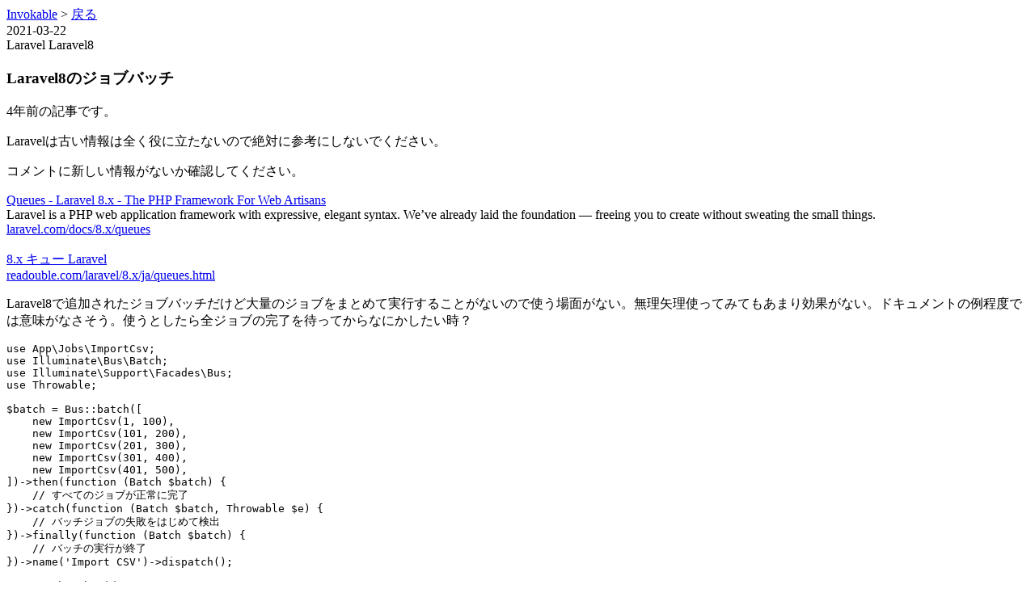

--- FILE ---
content_type: text/html; charset=utf-8
request_url: https://invokable.net/article/laravel8-batch
body_size: 3565
content:
<!DOCTYPE html>
<html lang="ja">
<head>
    <meta charset="utf-8">
    <meta name="viewport" content="width=device-width, initial-scale=1">
    <meta name="csrf-token" content="ijN1utP4OLjUwiqXL3yB6IMCttHRaA1RmlhKPM8Z">

    <title>Laravel8のジョブバッチ</title>

    
    <link rel="preload" as="style" href="https://invokable.net/build/assets/app-DbWacs1J.css" /><link rel="preload" as="style" href="https://invokable.net/build/assets/app-ByRCvXUQ.css" /><link rel="modulepreload" as="script" href="https://invokable.net/build/assets/app-Dw-jIuU7.js" /><link rel="stylesheet" href="https://invokable.net/build/assets/app-DbWacs1J.css" data-navigate-track="reload" /><link rel="stylesheet" href="https://invokable.net/build/assets/app-ByRCvXUQ.css" data-navigate-track="reload" /><script type="module" src="https://invokable.net/build/assets/app-Dw-jIuU7.js" data-navigate-track="reload"></script>
    <!-- Livewire Styles --><style >[wire\:loading][wire\:loading], [wire\:loading\.delay][wire\:loading\.delay], [wire\:loading\.inline-block][wire\:loading\.inline-block], [wire\:loading\.inline][wire\:loading\.inline], [wire\:loading\.block][wire\:loading\.block], [wire\:loading\.flex][wire\:loading\.flex], [wire\:loading\.table][wire\:loading\.table], [wire\:loading\.grid][wire\:loading\.grid], [wire\:loading\.inline-flex][wire\:loading\.inline-flex] {display: none;}[wire\:loading\.delay\.none][wire\:loading\.delay\.none], [wire\:loading\.delay\.shortest][wire\:loading\.delay\.shortest], [wire\:loading\.delay\.shorter][wire\:loading\.delay\.shorter], [wire\:loading\.delay\.short][wire\:loading\.delay\.short], [wire\:loading\.delay\.default][wire\:loading\.delay\.default], [wire\:loading\.delay\.long][wire\:loading\.delay\.long], [wire\:loading\.delay\.longer][wire\:loading\.delay\.longer], [wire\:loading\.delay\.longest][wire\:loading\.delay\.longest] {display: none;}[wire\:offline][wire\:offline] {display: none;}[wire\:dirty]:not(textarea):not(input):not(select) {display: none;}:root {--livewire-progress-bar-color: #2299dd;}[x-cloak] {display: none !important;}[wire\:cloak] {display: none !important;}dialog#livewire-error::backdrop {background-color: rgba(0, 0, 0, .6);}</style>

    <link rel="alternate" type="application/rss+xml" href="https://invokable.net/feed" title="Invokable">
    <link rel="alternate" type="application/feed+json" href="https://invokable.net/feed.json" title="Invokable">

    <meta name="twitter:card" content="summary">
<meta name="twitter:creator" content="@kawaxbiz">
<meta name="twitter:site" content="@kawaxbiz">
<meta property="og:title" content="Laravel8のジョブバッチ">
<meta property="og:description" content="ベテラン向けのLaravel情報サイト">

</head>
<body class="font-sans antialiased">
<div x-data="{&quot;show&quot;:true,&quot;style&quot;:&quot;success&quot;,&quot;message&quot;:null}"
    :class="{ 'bg-indigo-500': style == 'success', 'bg-red-700': style == 'danger', 'bg-yellow-500': style == 'warning', 'bg-gray-500': style != 'success' && style != 'danger' && style != 'warning'}"
            style="display: none;"
            x-show="show && message"
            x-on:banner-message.window="
                style = event.detail.style;
                message = event.detail.message;
                show = true;
            ">
    <div class="max-w-(--breakpoint-xl) mx-auto py-2 px-3 sm:px-6 lg:px-8">
        <div class="flex items-center justify-between flex-wrap">
            <div class="w-0 flex-1 flex items-center min-w-0">
                <span class="flex p-2 rounded-lg" :class="{ 'bg-indigo-600': style == 'success', 'bg-red-600': style == 'danger', 'bg-yellow-600': style == 'warning' }">
                    <svg x-show="style == 'success'" class="h-5 w-5 text-white" xmlns="http://www.w3.org/2000/svg" fill="none" viewBox="0 0 24 24" stroke-width="1.5" stroke="currentColor">
                        <path stroke-linecap="round" stroke-linejoin="round" d="M9 12.75L11.25 15 15 9.75M21 12a9 9 0 11-18 0 9 9 0 0118 0z" />
                    </svg>
                    <svg x-show="style == 'danger'" class="h-5 w-5 text-white" xmlns="http://www.w3.org/2000/svg" fill="none" viewBox="0 0 24 24" stroke-width="1.5" stroke="currentColor">
                        <path stroke-linecap="round" stroke-linejoin="round" d="M12 9v3.75m9-.75a9 9 0 11-18 0 9 9 0 0118 0zm-9 3.75h.008v.008H12v-.008z" />
                    </svg>
                    <svg x-show="style != 'success' && style != 'danger'" class="h-5 w-5 text-white" xmlns="http://www.w3.org/2000/svg" fill="none" viewBox="0 0 24 24" stroke-width="1.5" stroke="currentColor">
                        <path stroke-linecap="round" stroke-linejoin="round" d="M11.25 11.25l.041-.02a.75.75 0 011.063.852l-.708 2.836a.75.75 0 001.063.853l.041-.021M21 12a9 9 0 11-18 0 9 9 0 0118 0zm-9-3.75h.008v.008H12V8.25z" />
                    </svg>
                    <svg x-show="style == 'warning'" class="h-5 w-5 text-white" xmlns="http://www.w3.org/2000/svg" fill="none" viewBox="0 0 24 24" stroke-width="1.5" stroke="currentColor">
                        <circle cx="12" cy="12" r="10" stroke="currentColor" stroke-width="1.5" fill="none" />
                        <path stroke-linecap="round" stroke-linejoin="round" d="M12 8v4m0 4v.01 0 0 " />
                    </svg>
                </span>

                <p class="ms-3 font-medium text-sm text-white truncate" x-text="message"></p>
            </div>

            <div class="shrink-0 sm:ms-3">
                <button
                    type="button"
                    class="-me-1 flex p-2 rounded-md focus:outline-hidden sm:-me-2 transition"
                    :class="{ 'hover:bg-indigo-600 focus:bg-indigo-600': style == 'success', 'hover:bg-red-600 focus:bg-red-600': style == 'danger', 'hover:bg-yellow-600 focus:bg-yellow-600': style == 'warning'}"
                    aria-label="Dismiss"
                    x-on:click="show = false">
                    <svg class="h-5 w-5 text-white" xmlns="http://www.w3.org/2000/svg" fill="none" viewBox="0 0 24 24" stroke-width="1.5" stroke="currentColor">
                        <path stroke-linecap="round" stroke-linejoin="round" d="M6 18L18 6M6 6l12 12" />
                    </svg>
                </button>
            </div>
        </div>
    </div>
</div>

<div class="min-h-screen bg-white dark:bg-black">
    
    
    <main>
        <article
        class="py-6 bg-white dark:bg-black mx-auto min-h-screen prose prose-lg prose-indigo dark:prose-invert min-w-full grid grid-cols-1 sm:grid-cols-2">
        <section class="p-3">

            <a href="https://invokable.net">Invokable</a> &gt;
            <a href="https://invokable.net">戻る</a>

            <div>
                <div>2021-03-22</div>

                <div class="space-x-2">
                                            <span class="px-3 py-1 text-xs rounded-full bg-indigo-500 text-white">
    Laravel
</span>
                                            <span class="px-3 py-1 text-xs rounded-full bg-indigo-500 text-white">
    Laravel8
</span>
                                    </div>

                <h1>Laravel8のジョブバッチ</h1>

                <div class="bg-red-200 border-red-600 text-red-600 border-l-4 p-3" role="alert">
        <p class="font-bold">
            4年前の記事です。
        </p>
        <p>
            Laravelは古い情報は全く役に立たないので絶対に参考にしないでください。
        </p>
        <p>
            コメントに新しい情報がないか確認してください。
        </p>
    </div>
            </div>

            <p><div class="p-3 my-3 border border-indigo-500 shadow-sm bg-white dark:bg-gray-900 hover:bg-gray-50 dark:hover:bg-black overflow-x-auto">
    <div class="font-bold">
        <a href="https://laravel.com/docs/8.x/queues#job-batching" target="_blank">
            Queues - Laravel 8.x - The PHP Framework For Web Artisans
        </a>
    </div>
    <div class="text-gray-500 dark:text-gray-200 text-sm">
        Laravel is a PHP web application framework with expressive, elegant syntax. We’ve already laid the foundation — freeing you to create without sweating the small things.
    </div>
    <div>
        <a href="https://laravel.com/docs/8.x/queues#job-batching" target="_blank" class="text-sm">
            laravel.com/docs/8.x/queues
        </a>
    </div>
</div>
<br />
<div class="p-3 my-3 border border-indigo-500 shadow-sm bg-white dark:bg-gray-900 hover:bg-gray-50 dark:hover:bg-black overflow-x-auto">
    <div class="font-bold">
        <a href="https://readouble.com/laravel/8.x/ja/queues.html#job-batching" target="_blank">
            8.x キュー Laravel
        </a>
    </div>
    <div class="text-gray-500 dark:text-gray-200 text-sm">
        
    </div>
    <div>
        <a href="https://readouble.com/laravel/8.x/ja/queues.html#job-batching" target="_blank" class="text-sm">
            readouble.com/laravel/8.x/ja/queues.html
        </a>
    </div>
</div>
</p>
<p>Laravel8で追加されたジョブバッチだけど大量のジョブをまとめて実行することがないので使う場面がない。無理矢理使ってみてもあまり効果がない。ドキュメントの例程度では意味がなさそう。使うとしたら全ジョブの完了を待ってからなにかしたい時？</p>
<pre><code class="language-php">use App\Jobs\ImportCsv;
use Illuminate\Bus\Batch;
use Illuminate\Support\Facades\Bus;
use Throwable;

$batch = Bus::batch([
    new ImportCsv(1, 100),
    new ImportCsv(101, 200),
    new ImportCsv(201, 300),
    new ImportCsv(301, 400),
    new ImportCsv(401, 500),
])-&gt;then(function (Batch $batch) {
    // すべてのジョブが正常に完了
})-&gt;catch(function (Batch $batch, Throwable $e) {
    // バッチジョブの失敗をはじめて検出
})-&gt;finally(function (Batch $batch) {
    // バッチの実行が終了
})-&gt;name('Import CSV')-&gt;dispatch();

return $batch-&gt;id;
</code></pre>


            <footer class="p-1 bg-indigo-50 dark:bg-gray-900">
                <span class="text-sm">
                    投稿者
                </span>
                <span class="font-bold">
                    Invokable
                </span>
            </footer>
        </section>

        <section class="p-3 bg-indigo-50 dark:bg-gray-900">
                            0件のコメントを読むにはログインしてください。
                <div>
                    <a href="https://invokable.net/register">登録</a>
                    <a href="https://invokable.net/login">ログイン</a>
                </div>

                <div class="mt-6" aria-hidden="true">
                    <div class="mb-3 blur-xs">
    <div class="flex justify-between">
        <div class="font-bold">名前 1</div>
        <time class="text-sm">1日前</time>
    </div>

    <div class="py-1 px-3 bg-white rounded-md shadow-xs overflow-x-auto">
        <p>ダミーコメント 1</p>

    </div>
</div>
                </div>
                    </section>
    </article>
    </main>
</div>


<script src="/livewire/livewire.min.js?id=0f6341c0"   data-csrf="ijN1utP4OLjUwiqXL3yB6IMCttHRaA1RmlhKPM8Z" data-update-uri="/livewire/update" data-navigate-once="true"></script>

<!-- Laravel 12.44.0 -->
<script>(function(){function c(){var b=a.contentDocument||a.contentWindow.document;if(b){var d=b.createElement('script');d.innerHTML="window.__CF$cv$params={r:'9bd0ee57ec3a141c-ORD',t:'MTc2ODI2NTc1Nw=='};var a=document.createElement('script');a.src='/cdn-cgi/challenge-platform/scripts/jsd/main.js';document.getElementsByTagName('head')[0].appendChild(a);";b.getElementsByTagName('head')[0].appendChild(d)}}if(document.body){var a=document.createElement('iframe');a.height=1;a.width=1;a.style.position='absolute';a.style.top=0;a.style.left=0;a.style.border='none';a.style.visibility='hidden';document.body.appendChild(a);if('loading'!==document.readyState)c();else if(window.addEventListener)document.addEventListener('DOMContentLoaded',c);else{var e=document.onreadystatechange||function(){};document.onreadystatechange=function(b){e(b);'loading'!==document.readyState&&(document.onreadystatechange=e,c())}}}})();</script><script>(function(){function c(){var b=a.contentDocument||a.contentWindow.document;if(b){var d=b.createElement('script');d.innerHTML="window.__CF$cv$params={r:'9bd0ee57ec3a141c',t:'MTc2ODI2NTc1Nw=='};var a=document.createElement('script');a.src='/cdn-cgi/challenge-platform/scripts/jsd/main.js';document.getElementsByTagName('head')[0].appendChild(a);";b.getElementsByTagName('head')[0].appendChild(d)}}if(document.body){var a=document.createElement('iframe');a.height=1;a.width=1;a.style.position='absolute';a.style.top=0;a.style.left=0;a.style.border='none';a.style.visibility='hidden';document.body.appendChild(a);if('loading'!==document.readyState)c();else if(window.addEventListener)document.addEventListener('DOMContentLoaded',c);else{var e=document.onreadystatechange||function(){};document.onreadystatechange=function(b){e(b);'loading'!==document.readyState&&(document.onreadystatechange=e,c())}}}})();</script><script defer src="https://static.cloudflareinsights.com/beacon.min.js/vcd15cbe7772f49c399c6a5babf22c1241717689176015" integrity="sha512-ZpsOmlRQV6y907TI0dKBHq9Md29nnaEIPlkf84rnaERnq6zvWvPUqr2ft8M1aS28oN72PdrCzSjY4U6VaAw1EQ==" data-cf-beacon='{"version":"2024.11.0","token":"5195b5e653ab42eea95c9a0249d661e6","r":1,"server_timing":{"name":{"cfCacheStatus":true,"cfEdge":true,"cfExtPri":true,"cfL4":true,"cfOrigin":true,"cfSpeedBrain":true},"location_startswith":null}}' crossorigin="anonymous"></script>
</body>
</html>


--- FILE ---
content_type: text/css; charset=utf-8
request_url: https://invokable.net/build/assets/app-ByRCvXUQ.css
body_size: 136
content:
pre code.hljs{padding:1em;display:block;overflow-x:auto}code.hljs{padding:3px 5px}.hljs{color:#fff;background:#1c1b1b}.hljs-subst{color:#fff}.hljs-comment{color:#999}.hljs-keyword,.hljs-selector-tag,.hljs-meta .hljs-keyword,.hljs-doctag,.hljs-section,.hljs-attr{color:#88aece}.hljs-attribute{color:#c59bc1}.hljs-name,.hljs-type,.hljs-number,.hljs-selector-id,.hljs-quote,.hljs-template-tag{color:#f08d49}.hljs-selector-class{color:#88aece}.hljs-string,.hljs-regexp,.hljs-symbol,.hljs-variable,.hljs-template-variable,.hljs-link,.hljs-selector-attr{color:#b5bd68}.hljs-meta,.hljs-selector-pseudo{color:#88aece}.hljs-built_in,.hljs-title,.hljs-literal{color:#f08d49}.hljs-bullet,.hljs-code{color:#ccc}.hljs-meta .hljs-string{color:#b5bd68}.hljs-deletion{color:#de7176}.hljs-addition{color:#76c490}.hljs-emphasis{font-style:italic}.hljs-strong{font-weight:700}


--- FILE ---
content_type: application/javascript; charset=UTF-8
request_url: https://invokable.net/cdn-cgi/challenge-platform/scripts/jsd/main.js
body_size: 4628
content:
window._cf_chl_opt={oPNF3:'g'};~function(B7,E,Q,H,z,a,n,R,M){B7=O,function(T,F,BM,B6,L,I){for(BM={T:145,F:153,L:244,I:225,C:230,o:222,A:199,s:163,S:212,y:219,W:258,d:177,f:250},B6=O,L=T();!![];)try{if(I=-parseInt(B6(BM.T))/1*(-parseInt(B6(BM.F))/2)+parseInt(B6(BM.L))/3*(parseInt(B6(BM.I))/4)+-parseInt(B6(BM.C))/5*(-parseInt(B6(BM.o))/6)+-parseInt(B6(BM.A))/7+parseInt(B6(BM.s))/8*(-parseInt(B6(BM.S))/9)+parseInt(B6(BM.y))/10*(parseInt(B6(BM.W))/11)+-parseInt(B6(BM.d))/12*(-parseInt(B6(BM.f))/13),F===I)break;else L.push(L.shift())}catch(C){L.push(L.shift())}}(B,581022),E=this||self,Q=E[B7(241)],H=function(Bo,BC,BI,Bx,B8,F,L,I){return Bo={T:141,F:176},BC={T:255,F:255,L:255,I:181,C:255,o:255,A:169,s:226,S:226},BI={T:201},Bx={T:201,F:226,L:179,I:198,C:261,o:179,A:198,s:261,S:198,y:200,W:181,d:200,f:181,v:181,h:255,e:255,V:198,K:200,Y:200,b:181,l:255,J:181,m:169},B8=B7,F=String[B8(Bo.T)],L={'h':function(C,BD){return BD={T:167,F:226},C==null?'':L.g(C,6,function(o,B9){return B9=O,B9(BD.T)[B9(BD.F)](o)})},'g':function(C,o,A,BB,s,S,y,W,V,K,Y,J,B0,B1,B2,B3,B4,B5){if(BB=B8,null==C)return'';for(S={},y={},W='',V=2,K=3,Y=2,J=[],B0=0,B1=0,B2=0;B2<C[BB(Bx.T)];B2+=1)if(B3=C[BB(Bx.F)](B2),Object[BB(Bx.L)][BB(Bx.I)][BB(Bx.C)](S,B3)||(S[B3]=K++,y[B3]=!0),B4=W+B3,Object[BB(Bx.o)][BB(Bx.A)][BB(Bx.s)](S,B4))W=B4;else{if(Object[BB(Bx.o)][BB(Bx.S)][BB(Bx.s)](y,W)){if(256>W[BB(Bx.y)](0)){for(s=0;s<Y;B0<<=1,B1==o-1?(B1=0,J[BB(Bx.W)](A(B0)),B0=0):B1++,s++);for(B5=W[BB(Bx.d)](0),s=0;8>s;B0=1&B5|B0<<1.58,B1==o-1?(B1=0,J[BB(Bx.W)](A(B0)),B0=0):B1++,B5>>=1,s++);}else{for(B5=1,s=0;s<Y;B0=B5|B0<<1,B1==o-1?(B1=0,J[BB(Bx.f)](A(B0)),B0=0):B1++,B5=0,s++);for(B5=W[BB(Bx.d)](0),s=0;16>s;B0=B0<<1|1&B5,o-1==B1?(B1=0,J[BB(Bx.v)](A(B0)),B0=0):B1++,B5>>=1,s++);}V--,V==0&&(V=Math[BB(Bx.h)](2,Y),Y++),delete y[W]}else for(B5=S[W],s=0;s<Y;B0=B5&1.78|B0<<1,B1==o-1?(B1=0,J[BB(Bx.f)](A(B0)),B0=0):B1++,B5>>=1,s++);W=(V--,V==0&&(V=Math[BB(Bx.e)](2,Y),Y++),S[B4]=K++,String(B3))}if(''!==W){if(Object[BB(Bx.L)][BB(Bx.V)][BB(Bx.s)](y,W)){if(256>W[BB(Bx.K)](0)){for(s=0;s<Y;B0<<=1,o-1==B1?(B1=0,J[BB(Bx.W)](A(B0)),B0=0):B1++,s++);for(B5=W[BB(Bx.Y)](0),s=0;8>s;B0=B5&1.8|B0<<1,B1==o-1?(B1=0,J[BB(Bx.W)](A(B0)),B0=0):B1++,B5>>=1,s++);}else{for(B5=1,s=0;s<Y;B0=B5|B0<<1.78,B1==o-1?(B1=0,J[BB(Bx.v)](A(B0)),B0=0):B1++,B5=0,s++);for(B5=W[BB(Bx.d)](0),s=0;16>s;B0=1&B5|B0<<1.75,o-1==B1?(B1=0,J[BB(Bx.b)](A(B0)),B0=0):B1++,B5>>=1,s++);}V--,0==V&&(V=Math[BB(Bx.l)](2,Y),Y++),delete y[W]}else for(B5=S[W],s=0;s<Y;B0=B0<<1|1&B5,B1==o-1?(B1=0,J[BB(Bx.v)](A(B0)),B0=0):B1++,B5>>=1,s++);V--,0==V&&Y++}for(B5=2,s=0;s<Y;B0=B0<<1.25|B5&1,o-1==B1?(B1=0,J[BB(Bx.J)](A(B0)),B0=0):B1++,B5>>=1,s++);for(;;)if(B0<<=1,o-1==B1){J[BB(Bx.v)](A(B0));break}else B1++;return J[BB(Bx.m)]('')},'j':function(C,Bj,Bu){return Bj={T:200},Bu=B8,null==C?'':C==''?null:L.i(C[Bu(BI.T)],32768,function(o,BO){return BO=Bu,C[BO(Bj.T)](o)})},'i':function(C,o,A,BT,s,S,y,W,V,K,Y,J,B0,B1,B2,B3,B5,B4){for(BT=B8,s=[],S=4,y=4,W=3,V=[],J=A(0),B0=o,B1=1,K=0;3>K;s[K]=K,K+=1);for(B2=0,B3=Math[BT(BC.T)](2,2),Y=1;B3!=Y;B4=B0&J,B0>>=1,0==B0&&(B0=o,J=A(B1++)),B2|=Y*(0<B4?1:0),Y<<=1);switch(B2){case 0:for(B2=0,B3=Math[BT(BC.F)](2,8),Y=1;Y!=B3;B4=J&B0,B0>>=1,0==B0&&(B0=o,J=A(B1++)),B2|=(0<B4?1:0)*Y,Y<<=1);B5=F(B2);break;case 1:for(B2=0,B3=Math[BT(BC.L)](2,16),Y=1;B3!=Y;B4=J&B0,B0>>=1,0==B0&&(B0=o,J=A(B1++)),B2|=(0<B4?1:0)*Y,Y<<=1);B5=F(B2);break;case 2:return''}for(K=s[3]=B5,V[BT(BC.I)](B5);;){if(B1>C)return'';for(B2=0,B3=Math[BT(BC.C)](2,W),Y=1;Y!=B3;B4=J&B0,B0>>=1,B0==0&&(B0=o,J=A(B1++)),B2|=Y*(0<B4?1:0),Y<<=1);switch(B5=B2){case 0:for(B2=0,B3=Math[BT(BC.o)](2,8),Y=1;Y!=B3;B4=J&B0,B0>>=1,0==B0&&(B0=o,J=A(B1++)),B2|=Y*(0<B4?1:0),Y<<=1);s[y++]=F(B2),B5=y-1,S--;break;case 1:for(B2=0,B3=Math[BT(BC.C)](2,16),Y=1;B3!=Y;B4=J&B0,B0>>=1,B0==0&&(B0=o,J=A(B1++)),B2|=(0<B4?1:0)*Y,Y<<=1);s[y++]=F(B2),B5=y-1,S--;break;case 2:return V[BT(BC.A)]('')}if(S==0&&(S=Math[BT(BC.C)](2,W),W++),s[B5])B5=s[B5];else if(B5===y)B5=K+K[BT(BC.s)](0);else return null;V[BT(BC.I)](B5),s[y++]=K+B5[BT(BC.S)](0),S--,K=B5,S==0&&(S=Math[BT(BC.C)](2,W),W++)}}},I={},I[B8(Bo.F)]=L.h,I}(),z={},z[B7(211)]='o',z[B7(165)]='s',z[B7(239)]='u',z[B7(209)]='z',z[B7(168)]='n',z[B7(234)]='I',z[B7(160)]='b',a=z,E[B7(238)]=function(T,F,L,I,Bf,Bd,BW,BQ,o,A,s,S,y,W){if(Bf={T:213,F:262,L:220,I:213,C:262,o:202,A:217,s:154,S:202,y:154,W:214,d:152,f:201,v:216,h:188},Bd={T:185,F:201,L:203},BW={T:179,F:198,L:261,I:181},BQ=B7,null===F||void 0===F)return I;for(o=U(F),T[BQ(Bf.T)][BQ(Bf.F)]&&(o=o[BQ(Bf.L)](T[BQ(Bf.I)][BQ(Bf.C)](F))),o=T[BQ(Bf.o)][BQ(Bf.A)]&&T[BQ(Bf.s)]?T[BQ(Bf.S)][BQ(Bf.A)](new T[(BQ(Bf.y))](o)):function(V,Bw,K){for(Bw=BQ,V[Bw(Bd.T)](),K=0;K<V[Bw(Bd.F)];V[K+1]===V[K]?V[Bw(Bd.L)](K+1,1):K+=1);return V}(o),A='nAsAaAb'.split('A'),A=A[BQ(Bf.W)][BQ(Bf.d)](A),s=0;s<o[BQ(Bf.f)];S=o[s],y=g(T,F,S),A(y)?(W='s'===y&&!T[BQ(Bf.v)](F[S]),BQ(Bf.h)===L+S?C(L+S,y):W||C(L+S,F[S])):C(L+S,y),s++);return I;function C(V,K,BE){BE=O,Object[BE(BW.T)][BE(BW.F)][BE(BW.L)](I,K)||(I[K]=[]),I[K][BE(BW.I)](V)}},n=B7(151)[B7(247)](';'),R=n[B7(214)][B7(152)](n),E[B7(224)]=function(T,F,Bh,BH,L,I,C,o){for(Bh={T:172,F:201,L:201,I:173,C:181,o:231},BH=B7,L=Object[BH(Bh.T)](F),I=0;I<L[BH(Bh.F)];I++)if(C=L[I],'f'===C&&(C='N'),T[C]){for(o=0;o<F[L[I]][BH(Bh.L)];-1===T[C][BH(Bh.I)](F[L[I]][o])&&(R(F[L[I]][o])||T[C][BH(Bh.C)]('o.'+F[L[I]][o])),o++);}else T[C]=F[L[I]][BH(Bh.o)](function(A){return'o.'+A})},M=c(),x();function k(T,F,Bl,Bb,Br,Bt,Bg,L,I,C){Bl={T:236,F:143,L:253,I:242,C:155,o:159,A:175,s:162,S:190,y:186,W:196,d:157,f:195,v:183,h:174,e:174,V:205,K:146,Y:176,b:193},Bb={T:259},Br={T:142,F:144,L:256},Bt={T:196},Bg=B7,L=E[Bg(Bl.T)],console[Bg(Bl.F)](E[Bg(Bl.L)]),I=new E[(Bg(Bl.I))](),I[Bg(Bl.C)](Bg(Bl.o),Bg(Bl.A)+E[Bg(Bl.L)][Bg(Bl.s)]+Bg(Bl.S)+L.r),L[Bg(Bl.y)]&&(I[Bg(Bl.W)]=5e3,I[Bg(Bl.d)]=function(BU){BU=Bg,F(BU(Bt.T))}),I[Bg(Bl.f)]=function(Bn){Bn=Bg,I[Bn(Br.T)]>=200&&I[Bn(Br.T)]<300?F(Bn(Br.F)):F(Bn(Br.L)+I[Bn(Br.T)])},I[Bg(Bl.v)]=function(BR){BR=Bg,F(BR(Bb.T))},C={'t':i(),'lhr':Q[Bg(Bl.h)]&&Q[Bg(Bl.e)][Bg(Bl.V)]?Q[Bg(Bl.h)][Bg(Bl.V)]:'','api':L[Bg(Bl.y)]?!![]:![],'payload':T},I[Bg(Bl.K)](H[Bg(Bl.Y)](JSON[Bg(Bl.b)](C)))}function X(T,F,BA,BG){return BA={T:246,F:246,L:179,I:249,C:261,o:173,A:166},BG=B7,F instanceof T[BG(BA.T)]&&0<T[BG(BA.F)][BG(BA.L)][BG(BA.I)][BG(BA.C)](F)[BG(BA.o)](BG(BA.A))}function x(u5,u4,u2,Bi,T,F,L,I,C){if(u5={T:236,F:186,L:260,I:148,C:150,o:232,A:233,s:233},u4={T:260,F:148,L:233},u2={T:208},Bi=B7,T=E[Bi(u5.T)],!T)return;if(!N())return;(F=![],L=T[Bi(u5.F)]===!![],I=function(BN,o){if(BN=Bi,!F){if(F=!![],!N())return;o=P(),k(o.r,function(A){j(T,A)}),o.e&&D(BN(u2.T),o.e)}},Q[Bi(u5.L)]!==Bi(u5.I))?I():E[Bi(u5.C)]?Q[Bi(u5.C)](Bi(u5.o),I):(C=Q[Bi(u5.A)]||function(){},Q[Bi(u5.s)]=function(Bk){Bk=Bi,C(),Q[Bk(u4.T)]!==Bk(u4.F)&&(Q[Bk(u4.L)]=C,I())})}function N(BY,Bp,T,F,L){return BY={T:207,F:187},Bp=B7,T=3600,F=i(),L=Math[Bp(BY.T)](Date[Bp(BY.F)]()/1e3),L-F>T?![]:!![]}function D(I,C,u0,BZ,o,A,s,S,y,W,d,f){if(u0={T:192,F:254,L:236,I:175,C:253,o:162,A:161,s:191,S:242,y:155,W:159,d:196,f:157,v:178,h:253,e:178,V:182,K:245,Y:253,b:245,l:243,J:253,m:158,B0:197,B1:140,B2:170,B3:257,B4:240,B5:146,u1:176},BZ=B7,!Z(0))return![];A=(o={},o[BZ(u0.T)]=I,o[BZ(u0.F)]=C,o);try{s=E[BZ(u0.L)],S=BZ(u0.I)+E[BZ(u0.C)][BZ(u0.o)]+BZ(u0.A)+s.r+BZ(u0.s),y=new E[(BZ(u0.S))](),y[BZ(u0.y)](BZ(u0.W),S),y[BZ(u0.d)]=2500,y[BZ(u0.f)]=function(){},W={},W[BZ(u0.v)]=E[BZ(u0.h)][BZ(u0.e)],W[BZ(u0.V)]=E[BZ(u0.C)][BZ(u0.V)],W[BZ(u0.K)]=E[BZ(u0.Y)][BZ(u0.b)],W[BZ(u0.l)]=E[BZ(u0.J)][BZ(u0.m)],W[BZ(u0.B0)]=M,d=W,f={},f[BZ(u0.B1)]=A,f[BZ(u0.B2)]=d,f[BZ(u0.B3)]=BZ(u0.B4),y[BZ(u0.B5)](H[BZ(u0.u1)](f))}catch(v){}}function U(T,By,BL,F){for(By={T:220,F:172,L:223},BL=B7,F=[];null!==T;F=F[BL(By.T)](Object[BL(By.F)](T)),T=Object[BL(By.L)](T));return F}function j(L,I,u6,Bc,C,o){if(u6={T:186,F:144,L:257,I:164,C:139,o:251,A:144,s:189,S:235,y:139,W:149,d:156,f:189,v:235},Bc=B7,!L[Bc(u6.T)])return;I===Bc(u6.F)?(C={},C[Bc(u6.L)]=Bc(u6.I),C[Bc(u6.C)]=L.r,C[Bc(u6.o)]=Bc(u6.A),E[Bc(u6.s)][Bc(u6.S)](C,'*')):(o={},o[Bc(u6.L)]=Bc(u6.I),o[Bc(u6.y)]=L.r,o[Bc(u6.o)]=Bc(u6.W),o[Bc(u6.d)]=I,E[Bc(u6.f)][Bc(u6.v)](o,'*'))}function i(BK,BX,T){return BK={T:236,F:207},BX=B7,T=E[BX(BK.T)],Math[BX(BK.F)](+atob(T.t))}function Z(T,BV,Ba){return BV={T:229},Ba=B7,Math[Ba(BV.T)]()<T}function P(Be,Bz,L,I,C,o,A){Bz=(Be={T:204,F:180,L:248,I:237,C:171,o:206,A:221,s:184,S:218,y:215,W:227,d:206,f:252},B7);try{return L=Q[Bz(Be.T)](Bz(Be.F)),L[Bz(Be.L)]=Bz(Be.I),L[Bz(Be.C)]='-1',Q[Bz(Be.o)][Bz(Be.A)](L),I=L[Bz(Be.s)],C={},C=Ntxi4(I,I,'',C),C=Ntxi4(I,I[Bz(Be.S)]||I[Bz(Be.y)],'n.',C),C=Ntxi4(I,L[Bz(Be.W)],'d.',C),Q[Bz(Be.d)][Bz(Be.f)](L),o={},o.r=C,o.e=null,o}catch(s){return A={},A.r={},A.e=s,A}}function O(u,T,G,F){return u=u-139,G=B(),F=G[u],F}function c(BJ,BP){return BJ={T:210},BP=B7,crypto&&crypto[BP(BJ.T)]?crypto[BP(BJ.T)]():''}function B(u7){return u7='function,loading,error,addEventListener,_cf_chl_opt;NaZoI3;Bshk0;IzgW1;qzjKa3;GBApq0;giyU9;KutOj0;QgiX4;Khftj4;Lfpaq4;zBhRN3;JSmY9;Ntxi4;oxFY5;TDAZ2;ldLC0,bind,2ghDfIE,Set,open,detail,ontimeout,riYFq1,POST,boolean,/b/ov1/0.0804052515443093:1768263237:atvEL3wHtB8vXXfID7RM0emTPjPdL2fDRVe7T4tguw8/,oPNF3,8829464nUKBwi,cloudflare-invisible,string,[native code],0VxKP$vNbn4qiSDM7mQOX8WRr96CtZAeL1hfTJ+3GdBkzHUoEcajIu2YsyFwpl5g-,number,join,chctx,tabIndex,keys,indexOf,location,/cdn-cgi/challenge-platform/h/,ccRKj,118812kFgwnh,KljLg4,prototype,iframe,push,syUs3,onerror,contentWindow,sort,api,now,d.cookie,parent,/jsd/oneshot/fc21b7e0d793/0.0804052515443093:1768263237:atvEL3wHtB8vXXfID7RM0emTPjPdL2fDRVe7T4tguw8/,/invisible/jsd,jCNy9,stringify,catch,onload,timeout,ntYsJ1,hasOwnProperty,7198954lvglPL,charCodeAt,length,Array,splice,createElement,href,body,floor,error on cf_chl_props,symbol,randomUUID,object,9mqYpUV,Object,includes,navigator,isNaN,from,clientInformation,2260hKWwHN,concat,appendChild,222XlizVW,getPrototypeOf,oxFY5,796324bwmukl,charAt,contentDocument,isArray,random,43755QZJJxA,map,DOMContentLoaded,onreadystatechange,bigint,postMessage,__CF$cv$params,display: none,Ntxi4,undefined,jsd,document,XMLHttpRequest,UHTeq3,3ztnsOB,HnhLR9,Function,split,style,toString,2119qigmuq,event,removeChild,_cf_chl_opt,GsWUx0,pow,http-code:,source,17611hlHXZH,xhr-error,readyState,call,getOwnPropertyNames,sid,errorInfoObject,fromCharCode,status,log,success,214570kxwTDP,send'.split(','),B=function(){return u7},B()}function g(T,F,L,BS,BF,I,C){BF=(BS={T:211,F:147,L:194,I:202,C:228,o:202},B7);try{I=F[L]}catch(o){return'i'}if(I==null)return void 0===I?'u':'x';if(BF(BS.T)==typeof I)try{if(BF(BS.F)==typeof I[BF(BS.L)])return I[BF(BS.L)](function(){}),'p'}catch(A){}return T[BF(BS.I)][BF(BS.C)](I)?'a':I===T[BF(BS.o)]?'C':I===!0?'T':I===!1?'F':(C=typeof I,BF(BS.F)==C?X(T,I)?'N':'f':a[C]||'?')}}()

--- FILE ---
content_type: application/javascript; charset=UTF-8
request_url: https://invokable.net/cdn-cgi/challenge-platform/scripts/jsd/main.js
body_size: 4463
content:
window._cf_chl_opt={oPNF3:'g'};~function(B7,E,Q,H,z,a,n,R,M){B7=O,function(T,F,BM,B6,L,I){for(BM={T:537,F:503,L:496,I:452,C:425,o:521,A:463,s:428,S:500,y:489},B6=O,L=T();!![];)try{if(I=parseInt(B6(BM.T))/1+-parseInt(B6(BM.F))/2+-parseInt(B6(BM.L))/3+-parseInt(B6(BM.I))/4*(-parseInt(B6(BM.C))/5)+parseInt(B6(BM.o))/6*(-parseInt(B6(BM.A))/7)+-parseInt(B6(BM.s))/8+-parseInt(B6(BM.S))/9*(-parseInt(B6(BM.y))/10),F===I)break;else L.push(L.shift())}catch(C){L.push(L.shift())}}(B,871289),E=this||self,Q=E[B7(485)],H=function(Bo,BC,BI,Bx,B8,F,L,I){return Bo={T:475,F:542},BC={T:455,F:455,L:455,I:530,C:455,o:433,A:465,s:465},BI={T:531},Bx={T:531,F:465,L:505,I:522,C:430,o:505,A:522,s:430,S:522,y:451,W:530,d:451,f:530,v:530,h:455,e:530,V:455,K:505,Y:522,b:451,l:451,J:530,m:530,B0:451,B1:455,B2:433},B8=B7,F=String[B8(Bo.T)],L={'h':function(C,BD){return BD={T:426,F:465},C==null?'':L.g(C,6,function(o,B9){return B9=O,B9(BD.T)[B9(BD.F)](o)})},'g':function(C,o,A,BB,s,S,y,W,V,K,Y,J,B0,B1,B2,B3,B4,B5){if(BB=B8,C==null)return'';for(S={},y={},W='',V=2,K=3,Y=2,J=[],B0=0,B1=0,B2=0;B2<C[BB(Bx.T)];B2+=1)if(B3=C[BB(Bx.F)](B2),Object[BB(Bx.L)][BB(Bx.I)][BB(Bx.C)](S,B3)||(S[B3]=K++,y[B3]=!0),B4=W+B3,Object[BB(Bx.o)][BB(Bx.A)][BB(Bx.s)](S,B4))W=B4;else{if(Object[BB(Bx.o)][BB(Bx.S)][BB(Bx.C)](y,W)){if(256>W[BB(Bx.y)](0)){for(s=0;s<Y;B0<<=1,B1==o-1?(B1=0,J[BB(Bx.W)](A(B0)),B0=0):B1++,s++);for(B5=W[BB(Bx.d)](0),s=0;8>s;B0=B0<<1.7|B5&1.15,o-1==B1?(B1=0,J[BB(Bx.f)](A(B0)),B0=0):B1++,B5>>=1,s++);}else{for(B5=1,s=0;s<Y;B0=B5|B0<<1,o-1==B1?(B1=0,J[BB(Bx.v)](A(B0)),B0=0):B1++,B5=0,s++);for(B5=W[BB(Bx.y)](0),s=0;16>s;B0=B0<<1|1.07&B5,B1==o-1?(B1=0,J[BB(Bx.v)](A(B0)),B0=0):B1++,B5>>=1,s++);}V--,0==V&&(V=Math[BB(Bx.h)](2,Y),Y++),delete y[W]}else for(B5=S[W],s=0;s<Y;B0=1.49&B5|B0<<1.94,B1==o-1?(B1=0,J[BB(Bx.e)](A(B0)),B0=0):B1++,B5>>=1,s++);W=(V--,0==V&&(V=Math[BB(Bx.V)](2,Y),Y++),S[B4]=K++,String(B3))}if(''!==W){if(Object[BB(Bx.K)][BB(Bx.Y)][BB(Bx.C)](y,W)){if(256>W[BB(Bx.b)](0)){for(s=0;s<Y;B0<<=1,o-1==B1?(B1=0,J[BB(Bx.f)](A(B0)),B0=0):B1++,s++);for(B5=W[BB(Bx.l)](0),s=0;8>s;B0=B0<<1|1&B5,o-1==B1?(B1=0,J[BB(Bx.J)](A(B0)),B0=0):B1++,B5>>=1,s++);}else{for(B5=1,s=0;s<Y;B0=B5|B0<<1,B1==o-1?(B1=0,J[BB(Bx.m)](A(B0)),B0=0):B1++,B5=0,s++);for(B5=W[BB(Bx.B0)](0),s=0;16>s;B0=B0<<1.79|B5&1.78,o-1==B1?(B1=0,J[BB(Bx.e)](A(B0)),B0=0):B1++,B5>>=1,s++);}V--,0==V&&(V=Math[BB(Bx.B1)](2,Y),Y++),delete y[W]}else for(B5=S[W],s=0;s<Y;B0=B5&1.57|B0<<1.66,o-1==B1?(B1=0,J[BB(Bx.W)](A(B0)),B0=0):B1++,B5>>=1,s++);V--,0==V&&Y++}for(B5=2,s=0;s<Y;B0=B5&1.74|B0<<1.31,B1==o-1?(B1=0,J[BB(Bx.W)](A(B0)),B0=0):B1++,B5>>=1,s++);for(;;)if(B0<<=1,B1==o-1){J[BB(Bx.f)](A(B0));break}else B1++;return J[BB(Bx.B2)]('')},'j':function(C,Bj,Bu){return Bj={T:451},Bu=B8,null==C?'':''==C?null:L.i(C[Bu(BI.T)],32768,function(o,BO){return BO=Bu,C[BO(Bj.T)](o)})},'i':function(C,o,A,BT,s,S,y,W,V,K,Y,J,B0,B1,B2,B3,B5,B4){for(BT=B8,s=[],S=4,y=4,W=3,V=[],J=A(0),B0=o,B1=1,K=0;3>K;s[K]=K,K+=1);for(B2=0,B3=Math[BT(BC.T)](2,2),Y=1;Y!=B3;B4=B0&J,B0>>=1,0==B0&&(B0=o,J=A(B1++)),B2|=Y*(0<B4?1:0),Y<<=1);switch(B2){case 0:for(B2=0,B3=Math[BT(BC.F)](2,8),Y=1;B3!=Y;B4=B0&J,B0>>=1,0==B0&&(B0=o,J=A(B1++)),B2|=(0<B4?1:0)*Y,Y<<=1);B5=F(B2);break;case 1:for(B2=0,B3=Math[BT(BC.L)](2,16),Y=1;Y!=B3;B4=J&B0,B0>>=1,0==B0&&(B0=o,J=A(B1++)),B2|=(0<B4?1:0)*Y,Y<<=1);B5=F(B2);break;case 2:return''}for(K=s[3]=B5,V[BT(BC.I)](B5);;){if(B1>C)return'';for(B2=0,B3=Math[BT(BC.C)](2,W),Y=1;Y!=B3;B4=B0&J,B0>>=1,0==B0&&(B0=o,J=A(B1++)),B2|=(0<B4?1:0)*Y,Y<<=1);switch(B5=B2){case 0:for(B2=0,B3=Math[BT(BC.F)](2,8),Y=1;Y!=B3;B4=J&B0,B0>>=1,B0==0&&(B0=o,J=A(B1++)),B2|=(0<B4?1:0)*Y,Y<<=1);s[y++]=F(B2),B5=y-1,S--;break;case 1:for(B2=0,B3=Math[BT(BC.T)](2,16),Y=1;Y!=B3;B4=J&B0,B0>>=1,0==B0&&(B0=o,J=A(B1++)),B2|=Y*(0<B4?1:0),Y<<=1);s[y++]=F(B2),B5=y-1,S--;break;case 2:return V[BT(BC.o)]('')}if(S==0&&(S=Math[BT(BC.L)](2,W),W++),s[B5])B5=s[B5];else if(y===B5)B5=K+K[BT(BC.A)](0);else return null;V[BT(BC.I)](B5),s[y++]=K+B5[BT(BC.s)](0),S--,K=B5,0==S&&(S=Math[BT(BC.T)](2,W),W++)}}},I={},I[B8(Bo.F)]=L.h,I}(),z={},z[B7(510)]='o',z[B7(466)]='s',z[B7(471)]='u',z[B7(435)]='z',z[B7(513)]='n',z[B7(501)]='I',z[B7(439)]='b',a=z,E[B7(467)]=function(T,F,L,I,Bf,Bd,BW,BQ,o,A,s,S,y,W){if(Bf={T:446,F:460,L:484,I:446,C:516,o:453,A:508,s:516,S:508,y:532,W:434,d:531,f:447,v:520},Bd={T:534,F:531,L:461},BW={T:505,F:522,L:430,I:530},BQ=B7,F===null||void 0===F)return I;for(o=U(F),T[BQ(Bf.T)][BQ(Bf.F)]&&(o=o[BQ(Bf.L)](T[BQ(Bf.I)][BQ(Bf.F)](F))),o=T[BQ(Bf.C)][BQ(Bf.o)]&&T[BQ(Bf.A)]?T[BQ(Bf.s)][BQ(Bf.o)](new T[(BQ(Bf.S))](o)):function(V,Bw,K){for(Bw=BQ,V[Bw(Bd.T)](),K=0;K<V[Bw(Bd.F)];V[K+1]===V[K]?V[Bw(Bd.L)](K+1,1):K+=1);return V}(o),A='nAsAaAb'.split('A'),A=A[BQ(Bf.y)][BQ(Bf.W)](A),s=0;s<o[BQ(Bf.d)];S=o[s],y=g(T,F,S),A(y)?(W=y==='s'&&!T[BQ(Bf.f)](F[S]),BQ(Bf.v)===L+S?C(L+S,y):W||C(L+S,F[S])):C(L+S,y),s++);return I;function C(V,K,BE){BE=O,Object[BE(BW.T)][BE(BW.F)][BE(BW.L)](I,K)||(I[K]=[]),I[K][BE(BW.I)](V)}},n=B7(517)[B7(456)](';'),R=n[B7(532)][B7(434)](n),E[B7(491)]=function(T,F,Bh,BH,L,I,C,o){for(Bh={T:424,F:531,L:531,I:518,C:530,o:528},BH=B7,L=Object[BH(Bh.T)](F),I=0;I<L[BH(Bh.F)];I++)if(C=L[I],C==='f'&&(C='N'),T[C]){for(o=0;o<F[L[I]][BH(Bh.L)];-1===T[C][BH(Bh.I)](F[L[I]][o])&&(R(F[L[I]][o])||T[C][BH(Bh.C)]('o.'+F[L[I]][o])),o++);}else T[C]=F[L[I]][BH(Bh.o)](function(A){return'o.'+A})},M=c(),x();function X(T,F,BA,BG){return BA={T:444,F:505,L:535,I:430,C:518,o:506},BG=B7,F instanceof T[BG(BA.T)]&&0<T[BG(BA.T)][BG(BA.F)][BG(BA.L)][BG(BA.I)](F)[BG(BA.C)](BG(BA.o))}function U(T,By,BL,F){for(By={T:484,F:424,L:492},BL=B7,F=[];T!==null;F=F[BL(By.T)](Object[BL(By.F)](T)),T=Object[BL(By.L)](T));return F}function B(u7){return u7='toString,jCNy9,1513511RpAlLC,contentDocument,DOMContentLoaded,location,stringify,ccRKj,isArray,ontimeout,keys,336280LOcorM,0VxKP$vNbn4qiSDM7mQOX8WRr96CtZAeL1hfTJ+3GdBkzHUoEcajIu2YsyFwpl5g-,addEventListener,7200688sfdWht,style,call,onerror,catch,join,bind,symbol,_cf_chl_opt,navigator,send,boolean,onreadystatechange,status,errorInfoObject,cloudflare-invisible,Function,tabIndex,Object,isNaN,KljLg4,detail,loading,charCodeAt,12aeshmG,from,api,pow,split,contentWindow,/b/ov1/0.0804052515443093:1768263237:atvEL3wHtB8vXXfID7RM0emTPjPdL2fDRVe7T4tguw8/,sid,getOwnPropertyNames,splice,/jsd/oneshot/fc21b7e0d793/0.0804052515443093:1768263237:atvEL3wHtB8vXXfID7RM0emTPjPdL2fDRVe7T4tguw8/,2653tEEjft,iframe,charAt,string,Ntxi4,parent,readyState,display: none,undefined,randomUUID,event,POST,fromCharCode,floor,function,__CF$cv$params,onload,ntYsJ1,appendChild,body,timeout,concat,document,syUs3,success,xhr-error,33311260bnixry,href,oxFY5,getPrototypeOf,log,now,/invisible/jsd,4319697cWVJEd,http-code:,createElement,UHTeq3,9JPmhEB,bigint,source,203928SuzTuD,removeChild,prototype,[native code],random,Set,clientInformation,object,oPNF3,postMessage,number,error,open,Array,_cf_chl_opt;NaZoI3;Bshk0;IzgW1;qzjKa3;GBApq0;giyU9;KutOj0;QgiX4;Khftj4;Lfpaq4;zBhRN3;JSmY9;Ntxi4;oxFY5;TDAZ2;ldLC0,indexOf,chctx,d.cookie,27438ajBshG,hasOwnProperty,error on cf_chl_props,jsd,/cdn-cgi/challenge-platform/h/,XMLHttpRequest,HnhLR9,map,riYFq1,push,length,includes,GsWUx0,sort'.split(','),B=function(){return u7},B()}function i(BK,BX,T){return BK={T:478,F:476},BX=B7,T=E[BX(BK.T)],Math[BX(BK.F)](+atob(T.t))}function O(u,T,G,F){return u=u-423,G=B(),F=G[u],F}function x(u5,u4,u2,Bi,T,F,L,I,C){if(u5={T:478,F:454,L:469,I:450,C:427,o:539,A:440,s:440},u4={T:469,F:450,L:440},u2={T:523},Bi=B7,T=E[Bi(u5.T)],!T)return;if(!N())return;(F=![],L=T[Bi(u5.F)]===!![],I=function(BN,o){if(BN=Bi,!F){if(F=!![],!N())return;o=P(),k(o.r,function(A){j(T,A)}),o.e&&D(BN(u2.T),o.e)}},Q[Bi(u5.L)]!==Bi(u5.I))?I():E[Bi(u5.C)]?Q[Bi(u5.C)](Bi(u5.o),I):(C=Q[Bi(u5.A)]||function(){},Q[Bi(u5.s)]=function(Bk){Bk=Bi,C(),Q[Bk(u4.T)]!==Bk(u4.F)&&(Q[Bk(u4.L)]=C,I())})}function D(I,C,u0,BZ,o,A,s,S,y,W,d,f){if(u0={T:536,F:533,L:478,I:525,C:436,o:511,A:458,s:495,S:526,y:515,W:474,d:483,f:423,v:448,h:486,e:527,V:436,K:499,Y:436,b:529,l:480,J:442,m:519,B0:502,B1:524,B2:438,B3:542},BZ=B7,!Z(0))return![];A=(o={},o[BZ(u0.T)]=I,o[BZ(u0.F)]=C,o);try{s=E[BZ(u0.L)],S=BZ(u0.I)+E[BZ(u0.C)][BZ(u0.o)]+BZ(u0.A)+s.r+BZ(u0.s),y=new E[(BZ(u0.S))](),y[BZ(u0.y)](BZ(u0.W),S),y[BZ(u0.d)]=2500,y[BZ(u0.f)]=function(){},W={},W[BZ(u0.v)]=E[BZ(u0.C)][BZ(u0.v)],W[BZ(u0.h)]=E[BZ(u0.C)][BZ(u0.h)],W[BZ(u0.e)]=E[BZ(u0.V)][BZ(u0.e)],W[BZ(u0.K)]=E[BZ(u0.Y)][BZ(u0.b)],W[BZ(u0.l)]=M,d=W,f={},f[BZ(u0.J)]=A,f[BZ(u0.m)]=d,f[BZ(u0.B0)]=BZ(u0.B1),y[BZ(u0.B2)](H[BZ(u0.B3)](f))}catch(v){}}function P(Be,Bz,L,I,C,o,A){Bz=(Be={T:498,F:464,L:429,I:470,C:445,o:482,A:481,s:457,S:509,y:437,W:538,d:482,f:504},B7);try{return L=Q[Bz(Be.T)](Bz(Be.F)),L[Bz(Be.L)]=Bz(Be.I),L[Bz(Be.C)]='-1',Q[Bz(Be.o)][Bz(Be.A)](L),I=L[Bz(Be.s)],C={},C=Ntxi4(I,I,'',C),C=Ntxi4(I,I[Bz(Be.S)]||I[Bz(Be.y)],'n.',C),C=Ntxi4(I,L[Bz(Be.W)],'d.',C),Q[Bz(Be.d)][Bz(Be.f)](L),o={},o.r=C,o.e=null,o}catch(s){return A={},A.r={},A.e=s,A}}function Z(T,BV,Ba){return BV={T:507},Ba=B7,Math[Ba(BV.T)]()<T}function j(L,I,u6,Bc,C,o){if(u6={T:454,F:487,L:502,I:443,C:459,o:473,A:487,s:468,S:512,y:459,W:514,d:449},Bc=B7,!L[Bc(u6.T)])return;I===Bc(u6.F)?(C={},C[Bc(u6.L)]=Bc(u6.I),C[Bc(u6.C)]=L.r,C[Bc(u6.o)]=Bc(u6.A),E[Bc(u6.s)][Bc(u6.S)](C,'*')):(o={},o[Bc(u6.L)]=Bc(u6.I),o[Bc(u6.y)]=L.r,o[Bc(u6.o)]=Bc(u6.W),o[Bc(u6.d)]=I,E[Bc(u6.s)][Bc(u6.S)](o,'*'))}function g(T,F,L,BS,BF,I,C){BF=(BS={T:510,F:477,L:432,I:516,C:543},B7);try{I=F[L]}catch(o){return'i'}if(I==null)return I===void 0?'u':'x';if(BF(BS.T)==typeof I)try{if(BF(BS.F)==typeof I[BF(BS.L)])return I[BF(BS.L)](function(){}),'p'}catch(A){}return T[BF(BS.I)][BF(BS.C)](I)?'a':I===T[BF(BS.I)]?'C':!0===I?'T':I===!1?'F':(C=typeof I,BF(BS.F)==C?X(T,I)?'N':'f':a[C]||'?')}function N(BY,Bp,T,F,L){return BY={T:476,F:494},Bp=B7,T=3600,F=i(),L=Math[Bp(BY.T)](Date[Bp(BY.F)]()/1e3),L-F>T?![]:!![]}function c(BJ,BP){return BJ={T:472,F:472},BP=B7,crypto&&crypto[BP(BJ.T)]?crypto[BP(BJ.F)]():''}function k(T,F,Bl,Bb,Br,Bt,Bg,L,I,C){Bl={T:478,F:493,L:436,I:526,C:515,o:474,A:525,s:436,S:511,y:462,W:454,d:483,f:423,v:479,h:431,e:540,V:540,K:490,Y:540,b:490,l:454,J:438,m:542,B0:541},Bb={T:488},Br={T:441,F:487,L:497,I:441},Bt={T:483},Bg=B7,L=E[Bg(Bl.T)],console[Bg(Bl.F)](E[Bg(Bl.L)]),I=new E[(Bg(Bl.I))](),I[Bg(Bl.C)](Bg(Bl.o),Bg(Bl.A)+E[Bg(Bl.s)][Bg(Bl.S)]+Bg(Bl.y)+L.r),L[Bg(Bl.W)]&&(I[Bg(Bl.d)]=5e3,I[Bg(Bl.f)]=function(BU){BU=Bg,F(BU(Bt.T))}),I[Bg(Bl.v)]=function(Bn){Bn=Bg,I[Bn(Br.T)]>=200&&I[Bn(Br.T)]<300?F(Bn(Br.F)):F(Bn(Br.L)+I[Bn(Br.I)])},I[Bg(Bl.h)]=function(BR){BR=Bg,F(BR(Bb.T))},C={'t':i(),'lhr':Q[Bg(Bl.e)]&&Q[Bg(Bl.V)][Bg(Bl.K)]?Q[Bg(Bl.Y)][Bg(Bl.b)]:'','api':L[Bg(Bl.l)]?!![]:![],'payload':T},I[Bg(Bl.J)](H[Bg(Bl.m)](JSON[Bg(Bl.B0)](C)))}}()

--- FILE ---
content_type: application/javascript; charset=utf-8
request_url: https://invokable.net/livewire/livewire.min.js?id=0f6341c0
body_size: 51914
content:
(()=>{var ll=Object.create;var ui=Object.defineProperty;var ul=Object.getOwnPropertyDescriptor;var cl=Object.getOwnPropertyNames;var fl=Object.getPrototypeOf,dl=Object.prototype.hasOwnProperty;var pl=(e,t)=>()=>(t||e((t={exports:{}}).exports,t),t.exports);var hl=(e,t,r,n)=>{if(t&&typeof t=="object"||typeof t=="function")for(let i of cl(t))!dl.call(e,i)&&i!==r&&ui(e,i,{get:()=>t[i],enumerable:!(n=ul(t,i))||n.enumerable});return e};var ml=(e,t,r)=>(r=e!=null?ll(fl(e)):{},hl(t||!e||!e.__esModule?ui(r,"default",{value:e,enumerable:!0}):r,e));var ba=pl((Wn,wa)=>{(function(e,t){typeof define=="function"&&define.amd?define(t):typeof Wn=="object"?wa.exports=t():e.NProgress=t()})(Wn,function(){var e={};e.version="0.2.0";var t=e.settings={minimum:.08,easing:"ease",positionUsing:"",speed:200,trickle:!0,trickleRate:.02,trickleSpeed:800,showSpinner:!0,barSelector:'[role="bar"]',spinnerSelector:'[role="spinner"]',parent:"body",template:'<div class="bar" role="bar"><div class="peg"></div></div><div class="spinner" role="spinner"><div class="spinner-icon"></div></div>'};e.configure=function(f){var p,m;for(p in f)m=f[p],m!==void 0&&f.hasOwnProperty(p)&&(t[p]=m);return this},e.status=null,e.set=function(f){var p=e.isStarted();f=r(f,t.minimum,1),e.status=f===1?null:f;var m=e.render(!p),v=m.querySelector(t.barSelector),h=t.speed,w=t.easing;return m.offsetWidth,o(function(g){t.positionUsing===""&&(t.positionUsing=e.getPositioningCSS()),s(v,i(f,h,w)),f===1?(s(m,{transition:"none",opacity:1}),m.offsetWidth,setTimeout(function(){s(m,{transition:"all "+h+"ms linear",opacity:0}),setTimeout(function(){e.remove(),g()},h)},h)):setTimeout(g,h)}),this},e.isStarted=function(){return typeof e.status=="number"},e.start=function(){e.status||e.set(0);var f=function(){setTimeout(function(){!e.status||(e.trickle(),f())},t.trickleSpeed)};return t.trickle&&f(),this},e.done=function(f){return!f&&!e.status?this:e.inc(.3+.5*Math.random()).set(1)},e.inc=function(f){var p=e.status;return p?(typeof f!="number"&&(f=(1-p)*r(Math.random()*p,.1,.95)),p=r(p+f,0,.994),e.set(p)):e.start()},e.trickle=function(){return e.inc(Math.random()*t.trickleRate)},function(){var f=0,p=0;e.promise=function(m){return!m||m.state()==="resolved"?this:(p===0&&e.start(),f++,p++,m.always(function(){p--,p===0?(f=0,e.done()):e.set((f-p)/f)}),this)}}(),e.render=function(f){if(e.isRendered())return document.getElementById("nprogress");l(document.documentElement,"nprogress-busy");var p=document.createElement("div");p.id="nprogress",p.innerHTML=t.template;var m=p.querySelector(t.barSelector),v=f?"-100":n(e.status||0),h=document.querySelector(t.parent),w;return s(m,{transition:"all 0 linear",transform:"translate3d("+v+"%,0,0)"}),t.showSpinner||(w=p.querySelector(t.spinnerSelector),w&&d(w)),h!=document.body&&l(h,"nprogress-custom-parent"),h.appendChild(p),p},e.remove=function(){u(document.documentElement,"nprogress-busy"),u(document.querySelector(t.parent),"nprogress-custom-parent");var f=document.getElementById("nprogress");f&&d(f)},e.isRendered=function(){return!!document.getElementById("nprogress")},e.getPositioningCSS=function(){var f=document.body.style,p="WebkitTransform"in f?"Webkit":"MozTransform"in f?"Moz":"msTransform"in f?"ms":"OTransform"in f?"O":"";return p+"Perspective"in f?"translate3d":p+"Transform"in f?"translate":"margin"};function r(f,p,m){return f<p?p:f>m?m:f}function n(f){return(-1+f)*100}function i(f,p,m){var v;return t.positionUsing==="translate3d"?v={transform:"translate3d("+n(f)+"%,0,0)"}:t.positionUsing==="translate"?v={transform:"translate("+n(f)+"%,0)"}:v={"margin-left":n(f)+"%"},v.transition="all "+p+"ms "+m,v}var o=function(){var f=[];function p(){var m=f.shift();m&&m(p)}return function(m){f.push(m),f.length==1&&p()}}(),s=function(){var f=["Webkit","O","Moz","ms"],p={};function m(g){return g.replace(/^-ms-/,"ms-").replace(/-([\da-z])/gi,function(_,A){return A.toUpperCase()})}function v(g){var _=document.body.style;if(g in _)return g;for(var A=f.length,S=g.charAt(0).toUpperCase()+g.slice(1),b;A--;)if(b=f[A]+S,b in _)return b;return g}function h(g){return g=m(g),p[g]||(p[g]=v(g))}function w(g,_,A){_=h(_),g.style[_]=A}return function(g,_){var A=arguments,S,b;if(A.length==2)for(S in _)b=_[S],b!==void 0&&_.hasOwnProperty(S)&&w(g,S,b);else w(g,A[1],A[2])}}();function a(f,p){var m=typeof f=="string"?f:c(f);return m.indexOf(" "+p+" ")>=0}function l(f,p){var m=c(f),v=m+p;a(m,p)||(f.className=v.substring(1))}function u(f,p){var m=c(f),v;!a(f,p)||(v=m.replace(" "+p+" "," "),f.className=v.substring(1,v.length-1))}function c(f){return(" "+(f.className||"")+" ").replace(/\s+/gi," ")}function d(f){f&&f.parentNode&&f.parentNode.removeChild(f)}return e})});var St=class{constructor(){this.arrays={}}add(t,r){this.arrays[t]||(this.arrays[t]=[]),this.arrays[t].push(r)}remove(t){this.arrays[t]&&delete this.arrays[t]}get(t){return this.arrays[t]||[]}each(t,r){return this.get(t).forEach(r)}},Fe=class{constructor(){this.arrays=new WeakMap}add(t,r){this.arrays.has(t)||this.arrays.set(t,[]),this.arrays.get(t).push(r)}remove(t){this.arrays.has(t)&&this.arrays.delete(t,[])}get(t){return this.arrays.has(t)?this.arrays.get(t):[]}each(t,r){return this.get(t).forEach(r)}};function Et(e,t,r={},n=!0){e.dispatchEvent(new CustomEvent(t,{detail:r,bubbles:n,composed:!0,cancelable:!0}))}function At(e,t,r){return e.addEventListener(t,r),()=>e.removeEventListener(t,r)}function Ct(e){return typeof e=="object"&&e!==null}function ci(e){return Ct(e)&&!xr(e)}function xr(e){return Array.isArray(e)}function _r(e){return typeof e=="function"}function fi(e){return typeof e!="object"||e===null}function le(e){return JSON.parse(JSON.stringify(e))}function j(e,t){return t===""?e:t.split(".").reduce((r,n)=>r?.[n],e)}function ve(e,t,r){let n=t.split(".");if(n.length===1)return e[t]=r;let i=n.shift(),o=n.join(".");e[i]===void 0&&(e[i]={}),ve(e[i],o,r)}function et(e,t,r={},n=""){if(e===t)return r;if(typeof e!=typeof t||ci(e)&&xr(t)||xr(e)&&ci(t)||fi(e)||fi(t))return r[n]=t,r;let i=Object.keys(e);return Object.entries(t).forEach(([o,s])=>{r={...r,...et(e[o],t[o],r,n===""?o:`${n}.${o}`)},i=i.filter(a=>a!==o)}),i.forEach(o=>{r[`${n}.${o}`]="__rm__"}),r}function we(e){let t=di(e)?e[0]:e,r=di(e)?e[1]:void 0;return Ct(t)&&Object.entries(t).forEach(([n,i])=>{t[n]=we(i)}),t}function di(e){return Array.isArray(e)&&e.length===2&&typeof e[1]=="object"&&Object.keys(e[1]).includes("s")}function Ot(){if(document.querySelector('meta[name="csrf-token"]'))return document.querySelector('meta[name="csrf-token"]').getAttribute("content");if(document.querySelector("[data-csrf]"))return document.querySelector("[data-csrf]").getAttribute("data-csrf");if(window.livewireScriptConfig.csrf??!1)return window.livewireScriptConfig.csrf;throw"Livewire: No CSRF token detected"}var $e;function pi(){if($e)return $e;if(window.livewireScriptConfig&&(window.livewireScriptConfig.nonce??!1))return $e=window.livewireScriptConfig.nonce,$e;let e=document.querySelector("style[data-livewire-style][nonce]");return e?($e=e.nonce,$e):null}function hi(){return document.querySelector("[data-update-uri]")?.getAttribute("data-update-uri")??window.livewireScriptConfig.uri??null}function Tt(e){return!!e.match(/<script>Sfdump\(".+"\)<\/script>/)}function mi(e){let t=e.match(/.*<script>Sfdump\(".+"\)<\/script>/s);return[t,e.replace(t,"")]}var Sr=new WeakMap;function rt(e){if(!Sr.has(e)){let t=new Er(e);Sr.set(e,t),t.registerListeners()}return Sr.get(e)}function gi(e,t,r,n){let i=rt(r),o=()=>e.dispatchEvent(new CustomEvent("livewire-upload-start",{bubbles:!0,detail:{id:r.id,property:t}})),s=()=>e.dispatchEvent(new CustomEvent("livewire-upload-finish",{bubbles:!0,detail:{id:r.id,property:t}})),a=()=>e.dispatchEvent(new CustomEvent("livewire-upload-error",{bubbles:!0,detail:{id:r.id,property:t}})),l=()=>e.dispatchEvent(new CustomEvent("livewire-upload-cancel",{bubbles:!0,detail:{id:r.id,property:t}})),u=f=>{var p=Math.round(f.loaded*100/f.total);e.dispatchEvent(new CustomEvent("livewire-upload-progress",{bubbles:!0,detail:{progress:p}}))},c=f=>{if(f.target.files.length!==0)if(o(),f.target.multiple){let p=["ui-file-upload"].includes(f.target.tagName.toLowerCase());i.uploadMultiple(t,f.target.files,s,a,u,l,p)}else i.upload(t,f.target.files[0],s,a,u,l)};e.addEventListener("change",c),r.$wire.$watch(t,f=>{!e.isConnected||((f===null||f==="")&&(e.value=""),e.multiple&&Array.isArray(f)&&f.length===0&&(e.value=""))});let d=()=>{e.value=null};e.addEventListener("click",d),e.addEventListener("livewire-upload-cancel",d),n(()=>{e.removeEventListener("change",c),e.removeEventListener("click",d)})}var Er=class{constructor(t){this.component=t,this.uploadBag=new tt,this.removeBag=new tt}registerListeners(){this.component.$wire.$on("upload:generatedSignedUrl",({name:t,url:r})=>{this.component,this.handleSignedUrl(t,r)}),this.component.$wire.$on("upload:generatedSignedUrlForS3",({name:t,payload:r})=>{this.component,this.handleS3PreSignedUrl(t,r)}),this.component.$wire.$on("upload:finished",({name:t,tmpFilenames:r})=>this.markUploadFinished(t,r)),this.component.$wire.$on("upload:errored",({name:t})=>this.markUploadErrored(t)),this.component.$wire.$on("upload:removed",({name:t,tmpFilename:r})=>this.removeBag.shift(t).finishCallback(r))}upload(t,r,n,i,o,s){this.setUpload(t,{files:[r],multiple:!1,finishCallback:n,errorCallback:i,progressCallback:o,cancelledCallback:s,append:!1})}uploadMultiple(t,r,n,i,o,s,a=!1){this.setUpload(t,{files:Array.from(r),multiple:!0,finishCallback:n,errorCallback:i,progressCallback:o,cancelledCallback:s,append:a})}removeUpload(t,r,n){this.removeBag.push(t,{tmpFilename:r,finishCallback:n}),this.component.$wire.call("_removeUpload",t,r)}setUpload(t,r){this.uploadBag.add(t,r),this.uploadBag.get(t).length===1&&this.startUpload(t,r)}handleSignedUrl(t,r){let n=new FormData;Array.from(this.uploadBag.first(t).files).forEach(s=>n.append("files[]",s,s.name));let i={Accept:"application/json"},o=Ot();o&&(i["X-CSRF-TOKEN"]=o),this.makeRequest(t,n,"post",r,i,s=>s.paths)}handleS3PreSignedUrl(t,r){let n=this.uploadBag.first(t).files[0],i=r.headers;"Host"in i&&delete i.Host;let o=r.url;this.makeRequest(t,n,"put",o,i,s=>[r.path])}makeRequest(t,r,n,i,o,s){let a=new XMLHttpRequest;a.open(n,i),Object.entries(o).forEach(([l,u])=>{a.setRequestHeader(l,u)}),a.upload.addEventListener("progress",l=>{l.detail={},l.detail.progress=Math.floor(l.loaded*100/l.total),this.uploadBag.first(t).progressCallback(l)}),a.addEventListener("load",()=>{if((a.status+"")[0]==="2"){let u=s(a.response&&JSON.parse(a.response));this.component.$wire.call("_finishUpload",t,u,this.uploadBag.first(t).multiple,this.uploadBag.first(t).append);return}let l=null;a.status===422&&(l=a.response),this.component.$wire.call("_uploadErrored",t,l,this.uploadBag.first(t).multiple)}),this.uploadBag.first(t).request=a,a.send(r)}startUpload(t,r){let n=r.files.map(i=>({name:i.name,size:i.size,type:i.type}));this.component.$wire.call("_startUpload",t,n,r.multiple),this.component}markUploadFinished(t,r){this.component;let n=this.uploadBag.shift(t);n.finishCallback(n.multiple?r:r[0]),this.uploadBag.get(t).length>0&&this.startUpload(t,this.uploadBag.last(t))}markUploadErrored(t){this.component,this.uploadBag.shift(t).errorCallback(),this.uploadBag.get(t).length>0&&this.startUpload(t,this.uploadBag.last(t))}cancelUpload(t,r=null){this.component;let n=this.uploadBag.first(t);n&&(n.request&&n.request.abort(),this.uploadBag.shift(t).cancelledCallback(),r&&r())}},tt=class{constructor(){this.bag={}}add(t,r){this.bag[t]||(this.bag[t]=[]),this.bag[t].push(r)}push(t,r){this.add(t,r)}first(t){return this.bag[t]?this.bag[t][0]:null}last(t){return this.bag[t].slice(-1)[0]}get(t){return this.bag[t]}shift(t){return this.bag[t].shift()}call(t,...r){(this.listeners[t]||[]).forEach(n=>{n(...r)})}has(t){return Object.keys(this.listeners).includes(t)}};function vi(e,t,r,n=()=>{},i=()=>{},o=()=>{},s=()=>{}){rt(e).upload(t,r,n,i,o,s)}function wi(e,t,r,n=()=>{},i=()=>{},o=()=>{},s=()=>{},a=!1){rt(e).uploadMultiple(t,r,n,i,o,s,a)}function bi(e,t,r,n=()=>{},i=()=>{}){rt(e).removeUpload(t,r,n,i)}function yi(e,t,r=()=>{}){rt(e).cancelUpload(t,r)}var Lr=!1,Nr=!1,xe=[],Pr=-1;function gl(e){vl(e)}function vl(e){xe.includes(e)||xe.push(e),bl()}function wl(e){let t=xe.indexOf(e);t!==-1&&t>Pr&&xe.splice(t,1)}function bl(){!Nr&&!Lr&&(Lr=!0,queueMicrotask(yl))}function yl(){Lr=!1,Nr=!0;for(let e=0;e<xe.length;e++)xe[e](),Pr=e;xe.length=0,Pr=-1,Nr=!1}var je,ke,Ue,Ii,Rr=!0;function xl(e){Rr=!1,e(),Rr=!0}function _l(e){je=e.reactive,Ue=e.release,ke=t=>e.effect(t,{scheduler:r=>{Rr?gl(r):r()}}),Ii=e.raw}function xi(e){ke=e}function Sl(e){let t=()=>{};return[n=>{let i=ke(n);return e._x_effects||(e._x_effects=new Set,e._x_runEffects=()=>{e._x_effects.forEach(o=>o())}),e._x_effects.add(i),t=()=>{i!==void 0&&(e._x_effects.delete(i),Ue(i))},i},()=>{t()}]}function $i(e,t){let r=!0,n,i=ke(()=>{let o=e();JSON.stringify(o),r?n=o:queueMicrotask(()=>{t(o,n),n=o}),r=!1});return()=>Ue(i)}var Fi=[],Di=[],Bi=[];function El(e){Bi.push(e)}function zr(e,t){typeof t=="function"?(e._x_cleanups||(e._x_cleanups=[]),e._x_cleanups.push(t)):(t=e,Di.push(t))}function ji(e){Fi.push(e)}function Ui(e,t,r){e._x_attributeCleanups||(e._x_attributeCleanups={}),e._x_attributeCleanups[t]||(e._x_attributeCleanups[t]=[]),e._x_attributeCleanups[t].push(r)}function Hi(e,t){!e._x_attributeCleanups||Object.entries(e._x_attributeCleanups).forEach(([r,n])=>{(t===void 0||t.includes(r))&&(n.forEach(i=>i()),delete e._x_attributeCleanups[r])})}function Al(e){for(e._x_effects?.forEach(wl);e._x_cleanups?.length;)e._x_cleanups.pop()()}var Vr=new MutationObserver(Yr),Jr=!1;function Gr(){Vr.observe(document,{subtree:!0,childList:!0,attributes:!0,attributeOldValue:!0}),Jr=!0}function qi(){Cl(),Vr.disconnect(),Jr=!1}var nt=[];function Cl(){let e=Vr.takeRecords();nt.push(()=>e.length>0&&Yr(e));let t=nt.length;queueMicrotask(()=>{if(nt.length===t)for(;nt.length>0;)nt.shift()()})}function P(e){if(!Jr)return e();qi();let t=e();return Gr(),t}var Xr=!1,It=[];function Ol(){Xr=!0}function Tl(){Xr=!1,Yr(It),It=[]}function Yr(e){if(Xr){It=It.concat(e);return}let t=[],r=new Set,n=new Map,i=new Map;for(let o=0;o<e.length;o++)if(!e[o].target._x_ignoreMutationObserver&&(e[o].type==="childList"&&(e[o].removedNodes.forEach(s=>{s.nodeType===1&&(!s._x_marker||r.add(s))}),e[o].addedNodes.forEach(s=>{if(s.nodeType===1){if(r.has(s)){r.delete(s);return}s._x_marker||t.push(s)}})),e[o].type==="attributes")){let s=e[o].target,a=e[o].attributeName,l=e[o].oldValue,u=()=>{n.has(s)||n.set(s,[]),n.get(s).push({name:a,value:s.getAttribute(a)})},c=()=>{i.has(s)||i.set(s,[]),i.get(s).push(a)};s.hasAttribute(a)&&l===null?u():s.hasAttribute(a)?(c(),u()):c()}i.forEach((o,s)=>{Hi(s,o)}),n.forEach((o,s)=>{Fi.forEach(a=>a(s,o))});for(let o of r)t.some(s=>s.contains(o))||Di.forEach(s=>s(o));for(let o of t)!o.isConnected||Bi.forEach(s=>s(o));t=null,r=null,n=null,i=null}function Wi(e){return Ce(Ae(e))}function dt(e,t,r){return e._x_dataStack=[t,...Ae(r||e)],()=>{e._x_dataStack=e._x_dataStack.filter(n=>n!==t)}}function Ae(e){return e._x_dataStack?e._x_dataStack:typeof ShadowRoot=="function"&&e instanceof ShadowRoot?Ae(e.host):e.parentNode?Ae(e.parentNode):[]}function Ce(e){return new Proxy({objects:e},kl)}var kl={ownKeys({objects:e}){return Array.from(new Set(e.flatMap(t=>Object.keys(t))))},has({objects:e},t){return t==Symbol.unscopables?!1:e.some(r=>Object.prototype.hasOwnProperty.call(r,t)||Reflect.has(r,t))},get({objects:e},t,r){return t=="toJSON"?Ll:Reflect.get(e.find(n=>Reflect.has(n,t))||{},t,r)},set({objects:e},t,r,n){let i=e.find(s=>Object.prototype.hasOwnProperty.call(s,t))||e[e.length-1],o=Object.getOwnPropertyDescriptor(i,t);return o?.set&&o?.get?o.set.call(n,r)||!0:Reflect.set(i,t,r)}};function Ll(){return Reflect.ownKeys(this).reduce((t,r)=>(t[r]=Reflect.get(this,r),t),{})}function Qr(e){let t=n=>typeof n=="object"&&!Array.isArray(n)&&n!==null,r=(n,i="")=>{Object.entries(Object.getOwnPropertyDescriptors(n)).forEach(([o,{value:s,enumerable:a}])=>{if(a===!1||s===void 0||typeof s=="object"&&s!==null&&s.__v_skip)return;let l=i===""?o:`${i}.${o}`;typeof s=="object"&&s!==null&&s._x_interceptor?n[o]=s.initialize(e,l,o):t(s)&&s!==n&&!(s instanceof Element)&&r(s,l)})};return r(e)}function Ki(e,t=()=>{}){let r={initialValue:void 0,_x_interceptor:!0,initialize(n,i,o){return e(this.initialValue,()=>Nl(n,i),s=>Mr(n,i,s),i,o)}};return t(r),n=>{if(typeof n=="object"&&n!==null&&n._x_interceptor){let i=r.initialize.bind(r);r.initialize=(o,s,a)=>{let l=n.initialize(o,s,a);return r.initialValue=l,i(o,s,a)}}else r.initialValue=n;return r}}function Nl(e,t){return t.split(".").reduce((r,n)=>r[n],e)}function Mr(e,t,r){if(typeof t=="string"&&(t=t.split(".")),t.length===1)e[t[0]]=r;else{if(t.length===0)throw error;return e[t[0]]||(e[t[0]]={}),Mr(e[t[0]],t.slice(1),r)}}var zi={};function J(e,t){zi[e]=t}function ut(e,t){let r=Pl(t);return Object.entries(zi).forEach(([n,i])=>{Object.defineProperty(e,`$${n}`,{get(){return i(t,r)},enumerable:!1})}),e}function Pl(e){let[t,r]=eo(e),n={interceptor:Ki,...t};return zr(e,r),n}function Rl(e,t,r,...n){try{return r(...n)}catch(i){ct(i,e,t)}}function ct(...e){return Vi(...e)}var Vi=Il;function Ml(e){Vi=e}function Il(e,t,r=void 0){e=Object.assign(e??{message:"No error message given."},{el:t,expression:r}),console.warn(`Alpine Expression Error: ${e.message}

${r?'Expression: "'+r+`"

`:""}`,t),setTimeout(()=>{throw e},0)}var De=!0;function Ji(e){let t=De;De=!1;let r=e();return De=t,r}function _e(e,t,r={}){let n;return F(e,t)(i=>n=i,r),n}function F(...e){return Gi(...e)}var Gi=Yi;function $l(e){Gi=e}var Xi;function Fl(e){Xi=e}function Yi(e,t){let r={};ut(r,e);let n=[r,...Ae(e)],i=typeof t=="function"?Dl(n,t):jl(n,t,e);return Rl.bind(null,e,t,i)}function Dl(e,t){return(r=()=>{},{scope:n={},params:i=[],context:o}={})=>{if(!De){ft(r,t,Ce([n,...e]),i);return}let s=t.apply(Ce([n,...e]),i);ft(r,s)}}var Ar={};function Bl(e,t){if(Ar[e])return Ar[e];let r=Object.getPrototypeOf(async function(){}).constructor,n=/^[\n\s]*if.*\(.*\)/.test(e.trim())||/^(let|const)\s/.test(e.trim())?`(async()=>{ ${e} })()`:e,o=(()=>{try{let s=new r(["__self","scope"],`with (scope) { __self.result = ${n} }; __self.finished = true; return __self.result;`);return Object.defineProperty(s,"name",{value:`[Alpine] ${e}`}),s}catch(s){return ct(s,t,e),Promise.resolve()}})();return Ar[e]=o,o}function jl(e,t,r){let n=Bl(t,r);return(i=()=>{},{scope:o={},params:s=[],context:a}={})=>{n.result=void 0,n.finished=!1;let l=Ce([o,...e]);if(typeof n=="function"){let u=n.call(a,n,l).catch(c=>ct(c,r,t));n.finished?(ft(i,n.result,l,s,r),n.result=void 0):u.then(c=>{ft(i,c,l,s,r)}).catch(c=>ct(c,r,t)).finally(()=>n.result=void 0)}}}function ft(e,t,r,n,i){if(De&&typeof t=="function"){let o=t.apply(r,n);o instanceof Promise?o.then(s=>ft(e,s,r,n)).catch(s=>ct(s,i,t)):e(o)}else typeof t=="object"&&t instanceof Promise?t.then(o=>e(o)):e(t)}function Ul(...e){return Xi(...e)}function Hl(e,t,r={}){let n={};ut(n,e);let i=[n,...Ae(e)],o=Ce([r.scope??{},...i]),s=r.params??[];if(t.includes("await")){let a=Object.getPrototypeOf(async function(){}).constructor,l=/^[\n\s]*if.*\(.*\)/.test(t.trim())||/^(let|const)\s/.test(t.trim())?`(async()=>{ ${t} })()`:t;return new a(["scope"],`with (scope) { let __result = ${l}; return __result }`).call(r.context,o)}else{let a=/^[\n\s]*if.*\(.*\)/.test(t.trim())||/^(let|const)\s/.test(t.trim())?`(()=>{ ${t} })()`:t,u=new Function(["scope"],`with (scope) { let __result = ${a}; return __result }`).call(r.context,o);return typeof u=="function"&&De?u.apply(o,s):u}}var Zr="x-";function He(e=""){return Zr+e}function ql(e){Zr=e}var $t={};function M(e,t){return $t[e]=t,{before(r){if(!$t[r]){console.warn(String.raw`Cannot find directive \`${r}\`. \`${e}\` will use the default order of execution`);return}let n=ye.indexOf(r);ye.splice(n>=0?n:ye.indexOf("DEFAULT"),0,e)}}}function Wl(e){return Object.keys($t).includes(e)}function en(e,t,r){if(t=Array.from(t),e._x_virtualDirectives){let o=Object.entries(e._x_virtualDirectives).map(([a,l])=>({name:a,value:l})),s=Qi(o);o=o.map(a=>s.find(l=>l.name===a.name)?{name:`x-bind:${a.name}`,value:`"${a.value}"`}:a),t=t.concat(o)}let n={};return t.map(no((o,s)=>n[o]=s)).filter(oo).map(Vl(n,r)).sort(Jl).map(o=>zl(e,o))}function Qi(e){return Array.from(e).map(no()).filter(t=>!oo(t))}var Ir=!1,st=new Map,Zi=Symbol();function Kl(e){Ir=!0;let t=Symbol();Zi=t,st.set(t,[]);let r=()=>{for(;st.get(t).length;)st.get(t).shift()();st.delete(t)},n=()=>{Ir=!1,r()};e(r),n()}function eo(e){let t=[],r=a=>t.push(a),[n,i]=Sl(e);return t.push(i),[{Alpine:We,effect:n,cleanup:r,evaluateLater:F.bind(F,e),evaluate:_e.bind(_e,e)},()=>t.forEach(a=>a())]}function zl(e,t){let r=()=>{},n=$t[t.type]||r,[i,o]=eo(e);Ui(e,t.original,o);let s=()=>{e._x_ignore||e._x_ignoreSelf||(n.inline&&n.inline(e,t,i),n=n.bind(n,e,t,i),Ir?st.get(Zi).push(n):n())};return s.runCleanups=o,s}var to=(e,t)=>({name:r,value:n})=>(r.startsWith(e)&&(r=r.replace(e,t)),{name:r,value:n}),ro=e=>e;function no(e=()=>{}){return({name:t,value:r})=>{let{name:n,value:i}=io.reduce((o,s)=>s(o),{name:t,value:r});return n!==t&&e(n,t),{name:n,value:i}}}var io=[];function tn(e){io.push(e)}function oo({name:e}){return so().test(e)}var so=()=>new RegExp(`^${Zr}([^:^.]+)\\b`);function Vl(e,t){return({name:r,value:n})=>{let i=r.match(so()),o=r.match(/:([a-zA-Z0-9\-_:]+)/),s=r.match(/\.[^.\]]+(?=[^\]]*$)/g)||[],a=t||e[r]||r;return{type:i?i[1]:null,value:o?o[1]:null,modifiers:s.map(l=>l.replace(".","")),expression:n,original:a}}}var $r="DEFAULT",ye=["ignore","ref","data","id","anchor","bind","init","for","model","modelable","transition","show","if",$r,"teleport"];function Jl(e,t){let r=ye.indexOf(e.type)===-1?$r:e.type,n=ye.indexOf(t.type)===-1?$r:t.type;return ye.indexOf(r)-ye.indexOf(n)}function at(e,t,r={}){e.dispatchEvent(new CustomEvent(t,{detail:r,bubbles:!0,composed:!0,cancelable:!0}))}function Oe(e,t){if(typeof ShadowRoot=="function"&&e instanceof ShadowRoot){Array.from(e.children).forEach(i=>Oe(i,t));return}let r=!1;if(t(e,()=>r=!0),r)return;let n=e.firstElementChild;for(;n;)Oe(n,t,!1),n=n.nextElementSibling}function q(e,...t){console.warn(`Alpine Warning: ${e}`,...t)}var _i=!1;function Gl(){_i&&q("Alpine has already been initialized on this page. Calling Alpine.start() more than once can cause problems."),_i=!0,document.body||q("Unable to initialize. Trying to load Alpine before `<body>` is available. Did you forget to add `defer` in Alpine's `<script>` tag?"),at(document,"alpine:init"),at(document,"alpine:initializing"),Gr(),El(t=>te(t,Oe)),zr(t=>qe(t)),ji((t,r)=>{en(t,r).forEach(n=>n())});let e=t=>!Dt(t.parentElement,!0);Array.from(document.querySelectorAll(uo().join(","))).filter(e).forEach(t=>{te(t)}),at(document,"alpine:initialized"),setTimeout(()=>{Zl()})}var rn=[],ao=[];function lo(){return rn.map(e=>e())}function uo(){return rn.concat(ao).map(e=>e())}function co(e){rn.push(e)}function fo(e){ao.push(e)}function Dt(e,t=!1){return Te(e,r=>{if((t?uo():lo()).some(i=>r.matches(i)))return!0})}function Te(e,t){if(!!e){if(t(e))return e;if(e._x_teleportBack&&(e=e._x_teleportBack),e.parentNode instanceof ShadowRoot)return Te(e.parentNode.host,t);if(!!e.parentElement)return Te(e.parentElement,t)}}function Xl(e){return lo().some(t=>e.matches(t))}var po=[];function Yl(e){po.push(e)}var Ql=1;function te(e,t=Oe,r=()=>{}){Te(e,n=>n._x_ignore)||Kl(()=>{t(e,(n,i)=>{n._x_marker||(r(n,i),po.forEach(o=>o(n,i)),en(n,n.attributes).forEach(o=>o()),n._x_ignore||(n._x_marker=Ql++),n._x_ignore&&i())})})}function qe(e,t=Oe){t(e,r=>{Al(r),Hi(r),delete r._x_marker})}function Zl(){[["ui","dialog",["[x-dialog], [x-popover]"]],["anchor","anchor",["[x-anchor]"]],["sort","sort",["[x-sort]"]]].forEach(([t,r,n])=>{Wl(r)||n.some(i=>{if(document.querySelector(i))return q(`found "${i}", but missing ${t} plugin`),!0})})}var Fr=[],nn=!1;function on(e=()=>{}){return queueMicrotask(()=>{nn||setTimeout(()=>{Dr()})}),new Promise(t=>{Fr.push(()=>{e(),t()})})}function Dr(){for(nn=!1;Fr.length;)Fr.shift()()}function eu(){nn=!0}function sn(e,t){return Array.isArray(t)?Si(e,t.join(" ")):typeof t=="object"&&t!==null?tu(e,t):typeof t=="function"?sn(e,t()):Si(e,t)}function Si(e,t){let r=o=>o.split(" ").filter(Boolean),n=o=>o.split(" ").filter(s=>!e.classList.contains(s)).filter(Boolean),i=o=>(e.classList.add(...o),()=>{e.classList.remove(...o)});return t=t===!0?t="":t||"",i(n(t))}function tu(e,t){let r=a=>a.split(" ").filter(Boolean),n=Object.entries(t).flatMap(([a,l])=>l?r(a):!1).filter(Boolean),i=Object.entries(t).flatMap(([a,l])=>l?!1:r(a)).filter(Boolean),o=[],s=[];return i.forEach(a=>{e.classList.contains(a)&&(e.classList.remove(a),s.push(a))}),n.forEach(a=>{e.classList.contains(a)||(e.classList.add(a),o.push(a))}),()=>{s.forEach(a=>e.classList.add(a)),o.forEach(a=>e.classList.remove(a))}}function Bt(e,t){return typeof t=="object"&&t!==null?ru(e,t):nu(e,t)}function ru(e,t){let r={};return Object.entries(t).forEach(([n,i])=>{r[n]=e.style[n],n.startsWith("--")||(n=iu(n)),e.style.setProperty(n,i)}),setTimeout(()=>{e.style.length===0&&e.removeAttribute("style")}),()=>{Bt(e,r)}}function nu(e,t){let r=e.getAttribute("style",t);return e.setAttribute("style",t),()=>{e.setAttribute("style",r||"")}}function iu(e){return e.replace(/([a-z])([A-Z])/g,"$1-$2").toLowerCase()}function Br(e,t=()=>{}){let r=!1;return function(){r?t.apply(this,arguments):(r=!0,e.apply(this,arguments))}}M("transition",(e,{value:t,modifiers:r,expression:n},{evaluate:i})=>{typeof n=="function"&&(n=i(n)),n!==!1&&(!n||typeof n=="boolean"?su(e,r,t):ou(e,n,t))});function ou(e,t,r){ho(e,sn,""),{enter:i=>{e._x_transition.enter.during=i},"enter-start":i=>{e._x_transition.enter.start=i},"enter-end":i=>{e._x_transition.enter.end=i},leave:i=>{e._x_transition.leave.during=i},"leave-start":i=>{e._x_transition.leave.start=i},"leave-end":i=>{e._x_transition.leave.end=i}}[r](t)}function su(e,t,r){ho(e,Bt);let n=!t.includes("in")&&!t.includes("out")&&!r,i=n||t.includes("in")||["enter"].includes(r),o=n||t.includes("out")||["leave"].includes(r);t.includes("in")&&!n&&(t=t.filter((w,g)=>g<t.indexOf("out"))),t.includes("out")&&!n&&(t=t.filter((w,g)=>g>t.indexOf("out")));let s=!t.includes("opacity")&&!t.includes("scale"),a=s||t.includes("opacity"),l=s||t.includes("scale"),u=a?0:1,c=l?it(t,"scale",95)/100:1,d=it(t,"delay",0)/1e3,f=it(t,"origin","center"),p="opacity, transform",m=it(t,"duration",150)/1e3,v=it(t,"duration",75)/1e3,h="cubic-bezier(0.4, 0.0, 0.2, 1)";i&&(e._x_transition.enter.during={transformOrigin:f,transitionDelay:`${d}s`,transitionProperty:p,transitionDuration:`${m}s`,transitionTimingFunction:h},e._x_transition.enter.start={opacity:u,transform:`scale(${c})`},e._x_transition.enter.end={opacity:1,transform:"scale(1)"}),o&&(e._x_transition.leave.during={transformOrigin:f,transitionDelay:`${d}s`,transitionProperty:p,transitionDuration:`${v}s`,transitionTimingFunction:h},e._x_transition.leave.start={opacity:1,transform:"scale(1)"},e._x_transition.leave.end={opacity:u,transform:`scale(${c})`})}function ho(e,t,r={}){e._x_transition||(e._x_transition={enter:{during:r,start:r,end:r},leave:{during:r,start:r,end:r},in(n=()=>{},i=()=>{}){jr(e,t,{during:this.enter.during,start:this.enter.start,end:this.enter.end},n,i)},out(n=()=>{},i=()=>{}){jr(e,t,{during:this.leave.during,start:this.leave.start,end:this.leave.end},n,i)}})}window.Element.prototype._x_toggleAndCascadeWithTransitions=function(e,t,r,n){let i=document.visibilityState==="visible"?requestAnimationFrame:setTimeout,o=()=>i(r);if(t){e._x_transition&&(e._x_transition.enter||e._x_transition.leave)?e._x_transition.enter&&(Object.entries(e._x_transition.enter.during).length||Object.entries(e._x_transition.enter.start).length||Object.entries(e._x_transition.enter.end).length)?e._x_transition.in(r):o():e._x_transition?e._x_transition.in(r):o();return}e._x_hidePromise=e._x_transition?new Promise((s,a)=>{e._x_transition.out(()=>{},()=>s(n)),e._x_transitioning&&e._x_transitioning.beforeCancel(()=>a({isFromCancelledTransition:!0}))}):Promise.resolve(n),queueMicrotask(()=>{let s=mo(e);s?(s._x_hideChildren||(s._x_hideChildren=[]),s._x_hideChildren.push(e)):i(()=>{let a=l=>{let u=Promise.all([l._x_hidePromise,...(l._x_hideChildren||[]).map(a)]).then(([c])=>c?.());return delete l._x_hidePromise,delete l._x_hideChildren,u};a(e).catch(l=>{if(!l.isFromCancelledTransition)throw l})})})};function mo(e){let t=e.parentNode;if(!!t)return t._x_hidePromise?t:mo(t)}function jr(e,t,{during:r,start:n,end:i}={},o=()=>{},s=()=>{}){if(e._x_transitioning&&e._x_transitioning.cancel(),Object.keys(r).length===0&&Object.keys(n).length===0&&Object.keys(i).length===0){o(),s();return}let a,l,u;au(e,{start(){a=t(e,n)},during(){l=t(e,r)},before:o,end(){a(),u=t(e,i)},after:s,cleanup(){l(),u()}})}function au(e,t){let r,n,i,o=Br(()=>{P(()=>{r=!0,n||t.before(),i||(t.end(),Dr()),t.after(),e.isConnected&&t.cleanup(),delete e._x_transitioning})});e._x_transitioning={beforeCancels:[],beforeCancel(s){this.beforeCancels.push(s)},cancel:Br(function(){for(;this.beforeCancels.length;)this.beforeCancels.shift()();o()}),finish:o},P(()=>{t.start(),t.during()}),eu(),requestAnimationFrame(()=>{if(r)return;let s=Number(getComputedStyle(e).transitionDuration.replace(/,.*/,"").replace("s",""))*1e3,a=Number(getComputedStyle(e).transitionDelay.replace(/,.*/,"").replace("s",""))*1e3;s===0&&(s=Number(getComputedStyle(e).animationDuration.replace("s",""))*1e3),P(()=>{t.before()}),n=!0,requestAnimationFrame(()=>{r||(P(()=>{t.end()}),Dr(),setTimeout(e._x_transitioning.finish,s+a),i=!0)})})}function it(e,t,r){if(e.indexOf(t)===-1)return r;let n=e[e.indexOf(t)+1];if(!n||t==="scale"&&isNaN(n))return r;if(t==="duration"||t==="delay"){let i=n.match(/([0-9]+)ms/);if(i)return i[1]}return t==="origin"&&["top","right","left","center","bottom"].includes(e[e.indexOf(t)+2])?[n,e[e.indexOf(t)+2]].join(" "):n}var ce=!1;function de(e,t=()=>{}){return(...r)=>ce?t(...r):e(...r)}function lu(e){return(...t)=>ce&&e(...t)}var go=[];function jt(e){go.push(e)}function uu(e,t){go.forEach(r=>r(e,t)),ce=!0,vo(()=>{te(t,(r,n)=>{n(r,()=>{})})}),ce=!1}var Ur=!1;function cu(e,t){t._x_dataStack||(t._x_dataStack=e._x_dataStack),ce=!0,Ur=!0,vo(()=>{fu(t)}),ce=!1,Ur=!1}function fu(e){let t=!1;te(e,(n,i)=>{Oe(n,(o,s)=>{if(t&&Xl(o))return s();t=!0,i(o,s)})})}function vo(e){let t=ke;xi((r,n)=>{let i=t(r);return Ue(i),()=>{}}),e(),xi(t)}function wo(e,t,r,n=[]){switch(e._x_bindings||(e._x_bindings=je({})),e._x_bindings[t]=r,t=n.includes("camel")?bu(t):t,t){case"value":du(e,r);break;case"style":hu(e,r);break;case"class":pu(e,r);break;case"selected":case"checked":mu(e,t,r);break;default:bo(e,t,r);break}}function du(e,t){if(_o(e))e.attributes.value===void 0&&(e.value=t),window.fromModel&&(typeof t=="boolean"?e.checked=Mt(e.value)===t:e.checked=Ei(e.value,t));else if(an(e))Number.isInteger(t)?e.value=t:!Array.isArray(t)&&typeof t!="boolean"&&![null,void 0].includes(t)?e.value=String(t):Array.isArray(t)?e.checked=t.some(r=>Ei(r,e.value)):e.checked=!!t;else if(e.tagName==="SELECT")wu(e,t);else{if(e.value===t)return;e.value=t===void 0?"":t}}function pu(e,t){e._x_undoAddedClasses&&e._x_undoAddedClasses(),e._x_undoAddedClasses=sn(e,t)}function hu(e,t){e._x_undoAddedStyles&&e._x_undoAddedStyles(),e._x_undoAddedStyles=Bt(e,t)}function mu(e,t,r){bo(e,t,r),vu(e,t,r)}function bo(e,t,r){[null,void 0,!1].includes(r)&&xu(t)?e.removeAttribute(t):(yo(t)&&(r=t),gu(e,t,r))}function gu(e,t,r){e.getAttribute(t)!=r&&e.setAttribute(t,r)}function vu(e,t,r){e[t]!==r&&(e[t]=r)}function wu(e,t){let r=[].concat(t).map(n=>n+"");Array.from(e.options).forEach(n=>{n.selected=r.includes(n.value)})}function bu(e){return e.toLowerCase().replace(/-(\w)/g,(t,r)=>r.toUpperCase())}function Ei(e,t){return e==t}function Mt(e){return[1,"1","true","on","yes",!0].includes(e)?!0:[0,"0","false","off","no",!1].includes(e)?!1:e?Boolean(e):null}var yu=new Set(["allowfullscreen","async","autofocus","autoplay","checked","controls","default","defer","disabled","formnovalidate","inert","ismap","itemscope","loop","multiple","muted","nomodule","novalidate","open","playsinline","readonly","required","reversed","selected","shadowrootclonable","shadowrootdelegatesfocus","shadowrootserializable"]);function yo(e){return yu.has(e)}function xu(e){return!["aria-pressed","aria-checked","aria-expanded","aria-selected"].includes(e)}function _u(e,t,r){return e._x_bindings&&e._x_bindings[t]!==void 0?e._x_bindings[t]:xo(e,t,r)}function Su(e,t,r,n=!0){if(e._x_bindings&&e._x_bindings[t]!==void 0)return e._x_bindings[t];if(e._x_inlineBindings&&e._x_inlineBindings[t]!==void 0){let i=e._x_inlineBindings[t];return i.extract=n,Ji(()=>_e(e,i.expression))}return xo(e,t,r)}function xo(e,t,r){let n=e.getAttribute(t);return n===null?typeof r=="function"?r():r:n===""?!0:yo(t)?!![t,"true"].includes(n):n}function an(e){return e.type==="checkbox"||e.localName==="ui-checkbox"||e.localName==="ui-switch"}function _o(e){return e.type==="radio"||e.localName==="ui-radio"}function So(e,t){let r;return function(){let n=this,i=arguments,o=function(){r=null,e.apply(n,i)};clearTimeout(r),r=setTimeout(o,t)}}function Eo(e,t){let r;return function(){let n=this,i=arguments;r||(e.apply(n,i),r=!0,setTimeout(()=>r=!1,t))}}function Ao({get:e,set:t},{get:r,set:n}){let i=!0,o,s,a=ke(()=>{let l=e(),u=r();if(i)n(Cr(l)),i=!1;else{let c=JSON.stringify(l),d=JSON.stringify(u);c!==o?n(Cr(l)):c!==d&&t(Cr(u))}o=JSON.stringify(e()),s=JSON.stringify(r())});return()=>{Ue(a)}}function Cr(e){return typeof e=="object"?JSON.parse(JSON.stringify(e)):e}function Eu(e){(Array.isArray(e)?e:[e]).forEach(r=>r(We))}var be={},Ai=!1;function Au(e,t){if(Ai||(be=je(be),Ai=!0),t===void 0)return be[e];be[e]=t,Qr(be[e]),typeof t=="object"&&t!==null&&t.hasOwnProperty("init")&&typeof t.init=="function"&&be[e].init()}function Cu(){return be}var Co={};function Ou(e,t){let r=typeof t!="function"?()=>t:t;return e instanceof Element?Oo(e,r()):(Co[e]=r,()=>{})}function Tu(e){return Object.entries(Co).forEach(([t,r])=>{Object.defineProperty(e,t,{get(){return(...n)=>r(...n)}})}),e}function Oo(e,t,r){let n=[];for(;n.length;)n.pop()();let i=Object.entries(t).map(([s,a])=>({name:s,value:a})),o=Qi(i);return i=i.map(s=>o.find(a=>a.name===s.name)?{name:`x-bind:${s.name}`,value:`"${s.value}"`}:s),en(e,i,r).map(s=>{n.push(s.runCleanups),s()}),()=>{for(;n.length;)n.pop()()}}var To={};function ku(e,t){To[e]=t}function Lu(e,t){return Object.entries(To).forEach(([r,n])=>{Object.defineProperty(e,r,{get(){return(...i)=>n.bind(t)(...i)},enumerable:!1})}),e}var Nu={get reactive(){return je},get release(){return Ue},get effect(){return ke},get raw(){return Ii},version:"3.15.3",flushAndStopDeferringMutations:Tl,dontAutoEvaluateFunctions:Ji,disableEffectScheduling:xl,startObservingMutations:Gr,stopObservingMutations:qi,setReactivityEngine:_l,onAttributeRemoved:Ui,onAttributesAdded:ji,closestDataStack:Ae,skipDuringClone:de,onlyDuringClone:lu,addRootSelector:co,addInitSelector:fo,setErrorHandler:Ml,interceptClone:jt,addScopeToNode:dt,deferMutations:Ol,mapAttributes:tn,evaluateLater:F,interceptInit:Yl,initInterceptors:Qr,injectMagics:ut,setEvaluator:$l,setRawEvaluator:Fl,mergeProxies:Ce,extractProp:Su,findClosest:Te,onElRemoved:zr,closestRoot:Dt,destroyTree:qe,interceptor:Ki,transition:jr,setStyles:Bt,mutateDom:P,directive:M,entangle:Ao,throttle:Eo,debounce:So,evaluate:_e,evaluateRaw:Ul,initTree:te,nextTick:on,prefixed:He,prefix:ql,plugin:Eu,magic:J,store:Au,start:Gl,clone:cu,cloneNode:uu,bound:_u,$data:Wi,watch:$i,walk:Oe,data:ku,bind:Ou},We=Nu;function ko(e,t){let r=Object.create(null),n=e.split(",");for(let i=0;i<n.length;i++)r[n[i]]=!0;return t?i=>!!r[i.toLowerCase()]:i=>!!r[i]}var Pu="itemscope,allowfullscreen,formnovalidate,ismap,nomodule,novalidate,readonly",pp=ko(Pu+",async,autofocus,autoplay,controls,default,defer,disabled,hidden,loop,open,required,reversed,scoped,seamless,checked,muted,multiple,selected"),Ru=Object.freeze({}),hp=Object.freeze([]),Mu=Object.prototype.hasOwnProperty,Ut=(e,t)=>Mu.call(e,t),Se=Array.isArray,lt=e=>Lo(e)==="[object Map]",Iu=e=>typeof e=="string",ln=e=>typeof e=="symbol",Ht=e=>e!==null&&typeof e=="object",$u=Object.prototype.toString,Lo=e=>$u.call(e),No=e=>Lo(e).slice(8,-1),un=e=>Iu(e)&&e!=="NaN"&&e[0]!=="-"&&""+parseInt(e,10)===e,qt=e=>{let t=Object.create(null);return r=>t[r]||(t[r]=e(r))},Fu=/-(\w)/g,mp=qt(e=>e.replace(Fu,(t,r)=>r?r.toUpperCase():"")),Du=/\B([A-Z])/g,gp=qt(e=>e.replace(Du,"-$1").toLowerCase()),Po=qt(e=>e.charAt(0).toUpperCase()+e.slice(1)),vp=qt(e=>e?`on${Po(e)}`:""),Ro=(e,t)=>e!==t&&(e===e||t===t),Hr=new WeakMap,ot=[],G,Ee=Symbol("iterate"),qr=Symbol("Map key iterate");function Bu(e){return e&&e._isEffect===!0}function ju(e,t=Ru){Bu(e)&&(e=e.raw);let r=qu(e,t);return t.lazy||r(),r}function Uu(e){e.active&&(Mo(e),e.options.onStop&&e.options.onStop(),e.active=!1)}var Hu=0;function qu(e,t){let r=function(){if(!r.active)return e();if(!ot.includes(r)){Mo(r);try{return Ku(),ot.push(r),G=r,e()}finally{ot.pop(),Io(),G=ot[ot.length-1]}}};return r.id=Hu++,r.allowRecurse=!!t.allowRecurse,r._isEffect=!0,r.active=!0,r.raw=e,r.deps=[],r.options=t,r}function Mo(e){let{deps:t}=e;if(t.length){for(let r=0;r<t.length;r++)t[r].delete(e);t.length=0}}var Be=!0,cn=[];function Wu(){cn.push(Be),Be=!1}function Ku(){cn.push(Be),Be=!0}function Io(){let e=cn.pop();Be=e===void 0?!0:e}function V(e,t,r){if(!Be||G===void 0)return;let n=Hr.get(e);n||Hr.set(e,n=new Map);let i=n.get(r);i||n.set(r,i=new Set),i.has(G)||(i.add(G),G.deps.push(i),G.options.onTrack&&G.options.onTrack({effect:G,target:e,type:t,key:r}))}function fe(e,t,r,n,i,o){let s=Hr.get(e);if(!s)return;let a=new Set,l=c=>{c&&c.forEach(d=>{(d!==G||d.allowRecurse)&&a.add(d)})};if(t==="clear")s.forEach(l);else if(r==="length"&&Se(e))s.forEach((c,d)=>{(d==="length"||d>=n)&&l(c)});else switch(r!==void 0&&l(s.get(r)),t){case"add":Se(e)?un(r)&&l(s.get("length")):(l(s.get(Ee)),lt(e)&&l(s.get(qr)));break;case"delete":Se(e)||(l(s.get(Ee)),lt(e)&&l(s.get(qr)));break;case"set":lt(e)&&l(s.get(Ee));break}let u=c=>{c.options.onTrigger&&c.options.onTrigger({effect:c,target:e,key:r,type:t,newValue:n,oldValue:i,oldTarget:o}),c.options.scheduler?c.options.scheduler(c):c()};a.forEach(u)}var zu=ko("__proto__,__v_isRef,__isVue"),$o=new Set(Object.getOwnPropertyNames(Symbol).map(e=>Symbol[e]).filter(ln)),Vu=Fo(),Ju=Fo(!0),Ci=Gu();function Gu(){let e={};return["includes","indexOf","lastIndexOf"].forEach(t=>{e[t]=function(...r){let n=k(this);for(let o=0,s=this.length;o<s;o++)V(n,"get",o+"");let i=n[t](...r);return i===-1||i===!1?n[t](...r.map(k)):i}}),["push","pop","shift","unshift","splice"].forEach(t=>{e[t]=function(...r){Wu();let n=k(this)[t].apply(this,r);return Io(),n}}),e}function Fo(e=!1,t=!1){return function(n,i,o){if(i==="__v_isReactive")return!e;if(i==="__v_isReadonly")return e;if(i==="__v_raw"&&o===(e?t?fc:Uo:t?cc:jo).get(n))return n;let s=Se(n);if(!e&&s&&Ut(Ci,i))return Reflect.get(Ci,i,o);let a=Reflect.get(n,i,o);return(ln(i)?$o.has(i):zu(i))||(e||V(n,"get",i),t)?a:Wr(a)?!s||!un(i)?a.value:a:Ht(a)?e?Ho(a):hn(a):a}}var Xu=Yu();function Yu(e=!1){return function(r,n,i,o){let s=r[n];if(!e&&(i=k(i),s=k(s),!Se(r)&&Wr(s)&&!Wr(i)))return s.value=i,!0;let a=Se(r)&&un(n)?Number(n)<r.length:Ut(r,n),l=Reflect.set(r,n,i,o);return r===k(o)&&(a?Ro(i,s)&&fe(r,"set",n,i,s):fe(r,"add",n,i)),l}}function Qu(e,t){let r=Ut(e,t),n=e[t],i=Reflect.deleteProperty(e,t);return i&&r&&fe(e,"delete",t,void 0,n),i}function Zu(e,t){let r=Reflect.has(e,t);return(!ln(t)||!$o.has(t))&&V(e,"has",t),r}function ec(e){return V(e,"iterate",Se(e)?"length":Ee),Reflect.ownKeys(e)}var tc={get:Vu,set:Xu,deleteProperty:Qu,has:Zu,ownKeys:ec},rc={get:Ju,set(e,t){return console.warn(`Set operation on key "${String(t)}" failed: target is readonly.`,e),!0},deleteProperty(e,t){return console.warn(`Delete operation on key "${String(t)}" failed: target is readonly.`,e),!0}},fn=e=>Ht(e)?hn(e):e,dn=e=>Ht(e)?Ho(e):e,pn=e=>e,Wt=e=>Reflect.getPrototypeOf(e);function kt(e,t,r=!1,n=!1){e=e.__v_raw;let i=k(e),o=k(t);t!==o&&!r&&V(i,"get",t),!r&&V(i,"get",o);let{has:s}=Wt(i),a=n?pn:r?dn:fn;if(s.call(i,t))return a(e.get(t));if(s.call(i,o))return a(e.get(o));e!==i&&e.get(t)}function Lt(e,t=!1){let r=this.__v_raw,n=k(r),i=k(e);return e!==i&&!t&&V(n,"has",e),!t&&V(n,"has",i),e===i?r.has(e):r.has(e)||r.has(i)}function Nt(e,t=!1){return e=e.__v_raw,!t&&V(k(e),"iterate",Ee),Reflect.get(e,"size",e)}function Oi(e){e=k(e);let t=k(this);return Wt(t).has.call(t,e)||(t.add(e),fe(t,"add",e,e)),this}function Ti(e,t){t=k(t);let r=k(this),{has:n,get:i}=Wt(r),o=n.call(r,e);o?Bo(r,n,e):(e=k(e),o=n.call(r,e));let s=i.call(r,e);return r.set(e,t),o?Ro(t,s)&&fe(r,"set",e,t,s):fe(r,"add",e,t),this}function ki(e){let t=k(this),{has:r,get:n}=Wt(t),i=r.call(t,e);i?Bo(t,r,e):(e=k(e),i=r.call(t,e));let o=n?n.call(t,e):void 0,s=t.delete(e);return i&&fe(t,"delete",e,void 0,o),s}function Li(){let e=k(this),t=e.size!==0,r=lt(e)?new Map(e):new Set(e),n=e.clear();return t&&fe(e,"clear",void 0,void 0,r),n}function Pt(e,t){return function(n,i){let o=this,s=o.__v_raw,a=k(s),l=t?pn:e?dn:fn;return!e&&V(a,"iterate",Ee),s.forEach((u,c)=>n.call(i,l(u),l(c),o))}}function Rt(e,t,r){return function(...n){let i=this.__v_raw,o=k(i),s=lt(o),a=e==="entries"||e===Symbol.iterator&&s,l=e==="keys"&&s,u=i[e](...n),c=r?pn:t?dn:fn;return!t&&V(o,"iterate",l?qr:Ee),{next(){let{value:d,done:f}=u.next();return f?{value:d,done:f}:{value:a?[c(d[0]),c(d[1])]:c(d),done:f}},[Symbol.iterator](){return this}}}}function ue(e){return function(...t){{let r=t[0]?`on key "${t[0]}" `:"";console.warn(`${Po(e)} operation ${r}failed: target is readonly.`,k(this))}return e==="delete"?!1:this}}function nc(){let e={get(o){return kt(this,o)},get size(){return Nt(this)},has:Lt,add:Oi,set:Ti,delete:ki,clear:Li,forEach:Pt(!1,!1)},t={get(o){return kt(this,o,!1,!0)},get size(){return Nt(this)},has:Lt,add:Oi,set:Ti,delete:ki,clear:Li,forEach:Pt(!1,!0)},r={get(o){return kt(this,o,!0)},get size(){return Nt(this,!0)},has(o){return Lt.call(this,o,!0)},add:ue("add"),set:ue("set"),delete:ue("delete"),clear:ue("clear"),forEach:Pt(!0,!1)},n={get(o){return kt(this,o,!0,!0)},get size(){return Nt(this,!0)},has(o){return Lt.call(this,o,!0)},add:ue("add"),set:ue("set"),delete:ue("delete"),clear:ue("clear"),forEach:Pt(!0,!0)};return["keys","values","entries",Symbol.iterator].forEach(o=>{e[o]=Rt(o,!1,!1),r[o]=Rt(o,!0,!1),t[o]=Rt(o,!1,!0),n[o]=Rt(o,!0,!0)}),[e,r,t,n]}var[ic,oc,sc,ac]=nc();function Do(e,t){let r=t?e?ac:sc:e?oc:ic;return(n,i,o)=>i==="__v_isReactive"?!e:i==="__v_isReadonly"?e:i==="__v_raw"?n:Reflect.get(Ut(r,i)&&i in n?r:n,i,o)}var lc={get:Do(!1,!1)},uc={get:Do(!0,!1)};function Bo(e,t,r){let n=k(r);if(n!==r&&t.call(e,n)){let i=No(e);console.warn(`Reactive ${i} contains both the raw and reactive versions of the same object${i==="Map"?" as keys":""}, which can lead to inconsistencies. Avoid differentiating between the raw and reactive versions of an object and only use the reactive version if possible.`)}}var jo=new WeakMap,cc=new WeakMap,Uo=new WeakMap,fc=new WeakMap;function dc(e){switch(e){case"Object":case"Array":return 1;case"Map":case"Set":case"WeakMap":case"WeakSet":return 2;default:return 0}}function pc(e){return e.__v_skip||!Object.isExtensible(e)?0:dc(No(e))}function hn(e){return e&&e.__v_isReadonly?e:qo(e,!1,tc,lc,jo)}function Ho(e){return qo(e,!0,rc,uc,Uo)}function qo(e,t,r,n,i){if(!Ht(e))return console.warn(`value cannot be made reactive: ${String(e)}`),e;if(e.__v_raw&&!(t&&e.__v_isReactive))return e;let o=i.get(e);if(o)return o;let s=pc(e);if(s===0)return e;let a=new Proxy(e,s===2?n:r);return i.set(e,a),a}function k(e){return e&&k(e.__v_raw)||e}function Wr(e){return Boolean(e&&e.__v_isRef===!0)}J("nextTick",()=>on);J("dispatch",e=>at.bind(at,e));J("watch",(e,{evaluateLater:t,cleanup:r})=>(n,i)=>{let o=t(n),a=$i(()=>{let l;return o(u=>l=u),l},i);r(a)});J("store",Cu);J("data",e=>Wi(e));J("root",e=>Dt(e));J("refs",e=>(e._x_refs_proxy||(e._x_refs_proxy=Ce(hc(e))),e._x_refs_proxy));function hc(e){let t=[];return Te(e,r=>{r._x_refs&&t.push(r._x_refs)}),t}var Or={};function Wo(e){return Or[e]||(Or[e]=0),++Or[e]}function mc(e,t){return Te(e,r=>{if(r._x_ids&&r._x_ids[t])return!0})}function gc(e,t){e._x_ids||(e._x_ids={}),e._x_ids[t]||(e._x_ids[t]=Wo(t))}J("id",(e,{cleanup:t})=>(r,n=null)=>{let i=`${r}${n?`-${n}`:""}`;return vc(e,i,t,()=>{let o=mc(e,r),s=o?o._x_ids[r]:Wo(r);return n?`${r}-${s}-${n}`:`${r}-${s}`})});jt((e,t)=>{e._x_id&&(t._x_id=e._x_id)});function vc(e,t,r,n){if(e._x_id||(e._x_id={}),e._x_id[t])return e._x_id[t];let i=n();return e._x_id[t]=i,r(()=>{delete e._x_id[t]}),i}J("el",e=>e);Ko("Focus","focus","focus");Ko("Persist","persist","persist");function Ko(e,t,r){J(t,n=>q(`You can't use [$${t}] without first installing the "${e}" plugin here: https://alpinejs.dev/plugins/${r}`,n))}M("modelable",(e,{expression:t},{effect:r,evaluateLater:n,cleanup:i})=>{let o=n(t),s=()=>{let c;return o(d=>c=d),c},a=n(`${t} = __placeholder`),l=c=>a(()=>{},{scope:{__placeholder:c}}),u=s();l(u),queueMicrotask(()=>{if(!e._x_model)return;e._x_removeModelListeners.default();let c=e._x_model.get,d=e._x_model.set,f=Ao({get(){return c()},set(p){d(p)}},{get(){return s()},set(p){l(p)}});i(f)})});M("teleport",(e,{modifiers:t,expression:r},{cleanup:n})=>{e.tagName.toLowerCase()!=="template"&&q("x-teleport can only be used on a <template> tag",e);let i=Ni(r),o=e.content.cloneNode(!0).firstElementChild;e._x_teleport=o,o._x_teleportBack=e,e.setAttribute("data-teleport-template",!0),o.setAttribute("data-teleport-target",!0),e._x_forwardEvents&&e._x_forwardEvents.forEach(a=>{o.addEventListener(a,l=>{l.stopPropagation(),e.dispatchEvent(new l.constructor(l.type,l))})}),dt(o,{},e);let s=(a,l,u)=>{u.includes("prepend")?l.parentNode.insertBefore(a,l):u.includes("append")?l.parentNode.insertBefore(a,l.nextSibling):l.appendChild(a)};P(()=>{s(o,i,t),de(()=>{te(o)})()}),e._x_teleportPutBack=()=>{let a=Ni(r);P(()=>{s(e._x_teleport,a,t)})},n(()=>P(()=>{o.remove(),qe(o)}))});var wc=document.createElement("div");function Ni(e){let t=de(()=>document.querySelector(e),()=>wc)();return t||q(`Cannot find x-teleport element for selector: "${e}"`),t}var zo=()=>{};zo.inline=(e,{modifiers:t},{cleanup:r})=>{t.includes("self")?e._x_ignoreSelf=!0:e._x_ignore=!0,r(()=>{t.includes("self")?delete e._x_ignoreSelf:delete e._x_ignore})};M("ignore",zo);M("effect",de((e,{expression:t},{effect:r})=>{r(F(e,t))}));function Kr(e,t,r,n){let i=e,o=l=>n(l),s={},a=(l,u)=>c=>u(l,c);if(r.includes("dot")&&(t=bc(t)),r.includes("camel")&&(t=yc(t)),r.includes("passive")&&(s.passive=!0),r.includes("capture")&&(s.capture=!0),r.includes("window")&&(i=window),r.includes("document")&&(i=document),r.includes("debounce")){let l=r[r.indexOf("debounce")+1]||"invalid-wait",u=Ft(l.split("ms")[0])?Number(l.split("ms")[0]):250;o=So(o,u)}if(r.includes("throttle")){let l=r[r.indexOf("throttle")+1]||"invalid-wait",u=Ft(l.split("ms")[0])?Number(l.split("ms")[0]):250;o=Eo(o,u)}return r.includes("prevent")&&(o=a(o,(l,u)=>{u.preventDefault(),l(u)})),r.includes("stop")&&(o=a(o,(l,u)=>{u.stopPropagation(),l(u)})),r.includes("once")&&(o=a(o,(l,u)=>{l(u),i.removeEventListener(t,o,s)})),(r.includes("away")||r.includes("outside"))&&(i=document,o=a(o,(l,u)=>{e.contains(u.target)||u.target.isConnected!==!1&&(e.offsetWidth<1&&e.offsetHeight<1||e._x_isShown!==!1&&l(u))})),r.includes("self")&&(o=a(o,(l,u)=>{u.target===e&&l(u)})),(_c(t)||Vo(t))&&(o=a(o,(l,u)=>{Sc(u,r)||l(u)})),i.addEventListener(t,o,s),()=>{i.removeEventListener(t,o,s)}}function bc(e){return e.replace(/-/g,".")}function yc(e){return e.toLowerCase().replace(/-(\w)/g,(t,r)=>r.toUpperCase())}function Ft(e){return!Array.isArray(e)&&!isNaN(e)}function xc(e){return[" ","_"].includes(e)?e:e.replace(/([a-z])([A-Z])/g,"$1-$2").replace(/[_\s]/,"-").toLowerCase()}function _c(e){return["keydown","keyup"].includes(e)}function Vo(e){return["contextmenu","click","mouse"].some(t=>e.includes(t))}function Sc(e,t){let r=t.filter(o=>!["window","document","prevent","stop","once","capture","self","away","outside","passive","preserve-scroll"].includes(o));if(r.includes("debounce")){let o=r.indexOf("debounce");r.splice(o,Ft((r[o+1]||"invalid-wait").split("ms")[0])?2:1)}if(r.includes("throttle")){let o=r.indexOf("throttle");r.splice(o,Ft((r[o+1]||"invalid-wait").split("ms")[0])?2:1)}if(r.length===0||r.length===1&&Pi(e.key).includes(r[0]))return!1;let i=["ctrl","shift","alt","meta","cmd","super"].filter(o=>r.includes(o));return r=r.filter(o=>!i.includes(o)),!(i.length>0&&i.filter(s=>((s==="cmd"||s==="super")&&(s="meta"),e[`${s}Key`])).length===i.length&&(Vo(e.type)||Pi(e.key).includes(r[0])))}function Pi(e){if(!e)return[];e=xc(e);let t={ctrl:"control",slash:"/",space:" ",spacebar:" ",cmd:"meta",esc:"escape",up:"arrow-up",down:"arrow-down",left:"arrow-left",right:"arrow-right",period:".",comma:",",equal:"=",minus:"-",underscore:"_"};return t[e]=e,Object.keys(t).map(r=>{if(t[r]===e)return r}).filter(r=>r)}M("model",(e,{modifiers:t,expression:r},{effect:n,cleanup:i})=>{let o=e;t.includes("parent")&&(o=e.parentNode);let s=F(o,r),a;typeof r=="string"?a=F(o,`${r} = __placeholder`):typeof r=="function"&&typeof r()=="string"?a=F(o,`${r()} = __placeholder`):a=()=>{};let l=()=>{let f;return s(p=>f=p),Ri(f)?f.get():f},u=f=>{let p;s(m=>p=m),Ri(p)?p.set(f):a(()=>{},{scope:{__placeholder:f}})};typeof r=="string"&&e.type==="radio"&&P(()=>{e.hasAttribute("name")||e.setAttribute("name",r)});let c=e.tagName.toLowerCase()==="select"||["checkbox","radio"].includes(e.type)||t.includes("lazy")?"change":"input",d=ce?()=>{}:Kr(e,c,t,f=>{u(Tr(e,t,f,l()))});if(t.includes("fill")&&([void 0,null,""].includes(l())||an(e)&&Array.isArray(l())||e.tagName.toLowerCase()==="select"&&e.multiple)&&u(Tr(e,t,{target:e},l())),e._x_removeModelListeners||(e._x_removeModelListeners={}),e._x_removeModelListeners.default=d,i(()=>e._x_removeModelListeners.default()),e.form){let f=Kr(e.form,"reset",[],p=>{on(()=>e._x_model&&e._x_model.set(Tr(e,t,{target:e},l())))});i(()=>f())}e._x_model={get(){return l()},set(f){u(f)}},e._x_forceModelUpdate=f=>{f===void 0&&typeof r=="string"&&r.match(/\./)&&(f=""),window.fromModel=!0,P(()=>wo(e,"value",f)),delete window.fromModel},n(()=>{let f=l();t.includes("unintrusive")&&document.activeElement.isSameNode(e)||e._x_forceModelUpdate(f)})});function Tr(e,t,r,n){return P(()=>{if(r instanceof CustomEvent&&r.detail!==void 0)return r.detail!==null&&r.detail!==void 0?r.detail:r.target.value;if(an(e))if(Array.isArray(n)){let i=null;return t.includes("number")?i=kr(r.target.value):t.includes("boolean")?i=Mt(r.target.value):i=r.target.value,r.target.checked?n.includes(i)?n:n.concat([i]):n.filter(o=>!Ec(o,i))}else return r.target.checked;else{if(e.tagName.toLowerCase()==="select"&&e.multiple)return t.includes("number")?Array.from(r.target.selectedOptions).map(i=>{let o=i.value||i.text;return kr(o)}):t.includes("boolean")?Array.from(r.target.selectedOptions).map(i=>{let o=i.value||i.text;return Mt(o)}):Array.from(r.target.selectedOptions).map(i=>i.value||i.text);{let i;return _o(e)?r.target.checked?i=r.target.value:i=n:i=r.target.value,t.includes("number")?kr(i):t.includes("boolean")?Mt(i):t.includes("trim")?i.trim():i}}})}function kr(e){let t=e?parseFloat(e):null;return Ac(t)?t:e}function Ec(e,t){return e==t}function Ac(e){return!Array.isArray(e)&&!isNaN(e)}function Ri(e){return e!==null&&typeof e=="object"&&typeof e.get=="function"&&typeof e.set=="function"}M("cloak",e=>queueMicrotask(()=>P(()=>e.removeAttribute(He("cloak")))));fo(()=>`[${He("init")}]`);M("init",de((e,{expression:t},{evaluate:r})=>typeof t=="string"?!!t.trim()&&r(t,{},!1):r(t,{},!1)));M("text",(e,{expression:t},{effect:r,evaluateLater:n})=>{let i=n(t);r(()=>{i(o=>{P(()=>{e.textContent=o})})})});M("html",(e,{expression:t},{effect:r,evaluateLater:n})=>{let i=n(t);r(()=>{i(o=>{P(()=>{e.innerHTML=o,e._x_ignoreSelf=!0,te(e),delete e._x_ignoreSelf})})})});tn(to(":",ro(He("bind:"))));var Jo=(e,{value:t,modifiers:r,expression:n,original:i},{effect:o,cleanup:s})=>{if(!t){let l={};Tu(l),F(e,n)(c=>{Oo(e,c,i)},{scope:l});return}if(t==="key")return Cc(e,n);if(e._x_inlineBindings&&e._x_inlineBindings[t]&&e._x_inlineBindings[t].extract)return;let a=F(e,n);o(()=>a(l=>{l===void 0&&typeof n=="string"&&n.match(/\./)&&(l=""),P(()=>wo(e,t,l,r))})),s(()=>{e._x_undoAddedClasses&&e._x_undoAddedClasses(),e._x_undoAddedStyles&&e._x_undoAddedStyles()})};Jo.inline=(e,{value:t,modifiers:r,expression:n})=>{!t||(e._x_inlineBindings||(e._x_inlineBindings={}),e._x_inlineBindings[t]={expression:n,extract:!1})};M("bind",Jo);function Cc(e,t){e._x_keyExpression=t}co(()=>`[${He("data")}]`);M("data",(e,{expression:t},{cleanup:r})=>{if(Oc(e))return;t=t===""?"{}":t;let n={};ut(n,e);let i={};Lu(i,n);let o=_e(e,t,{scope:i});(o===void 0||o===!0)&&(o={}),ut(o,e);let s=je(o);Qr(s);let a=dt(e,s);s.init&&_e(e,s.init),r(()=>{s.destroy&&_e(e,s.destroy),a()})});jt((e,t)=>{e._x_dataStack&&(t._x_dataStack=e._x_dataStack,t.setAttribute("data-has-alpine-state",!0))});function Oc(e){return ce?Ur?!0:e.hasAttribute("data-has-alpine-state"):!1}M("show",(e,{modifiers:t,expression:r},{effect:n})=>{let i=F(e,r);e._x_doHide||(e._x_doHide=()=>{P(()=>{e.style.setProperty("display","none",t.includes("important")?"important":void 0)})}),e._x_doShow||(e._x_doShow=()=>{P(()=>{e.style.length===1&&e.style.display==="none"?e.removeAttribute("style"):e.style.removeProperty("display")})});let o=()=>{e._x_doHide(),e._x_isShown=!1},s=()=>{e._x_doShow(),e._x_isShown=!0},a=()=>setTimeout(s),l=Br(d=>d?s():o(),d=>{typeof e._x_toggleAndCascadeWithTransitions=="function"?e._x_toggleAndCascadeWithTransitions(e,d,s,o):d?a():o()}),u,c=!0;n(()=>i(d=>{!c&&d===u||(t.includes("immediate")&&(d?a():o()),l(d),u=d,c=!1)}))});M("for",(e,{expression:t},{effect:r,cleanup:n})=>{let i=kc(t),o=F(e,i.items),s=F(e,e._x_keyExpression||"index");e._x_prevKeys=[],e._x_lookup={},r(()=>Tc(e,i,o,s)),n(()=>{Object.values(e._x_lookup).forEach(a=>P(()=>{qe(a),a.remove()})),delete e._x_prevKeys,delete e._x_lookup})});function Tc(e,t,r,n){let i=s=>typeof s=="object"&&!Array.isArray(s),o=e;r(s=>{Lc(s)&&s>=0&&(s=Array.from(Array(s).keys(),h=>h+1)),s===void 0&&(s=[]);let a=e._x_lookup,l=e._x_prevKeys,u=[],c=[];if(i(s))s=Object.entries(s).map(([h,w])=>{let g=Mi(t,w,h,s);n(_=>{c.includes(_)&&q("Duplicate key on x-for",e),c.push(_)},{scope:{index:h,...g}}),u.push(g)});else for(let h=0;h<s.length;h++){let w=Mi(t,s[h],h,s);n(g=>{c.includes(g)&&q("Duplicate key on x-for",e),c.push(g)},{scope:{index:h,...w}}),u.push(w)}let d=[],f=[],p=[],m=[];for(let h=0;h<l.length;h++){let w=l[h];c.indexOf(w)===-1&&p.push(w)}l=l.filter(h=>!p.includes(h));let v="template";for(let h=0;h<c.length;h++){let w=c[h],g=l.indexOf(w);if(g===-1)l.splice(h,0,w),d.push([v,h]);else if(g!==h){let _=l.splice(h,1)[0],A=l.splice(g-1,1)[0];l.splice(h,0,A),l.splice(g,0,_),f.push([_,A])}else m.push(w);v=w}for(let h=0;h<p.length;h++){let w=p[h];w in a&&(P(()=>{qe(a[w]),a[w].remove()}),delete a[w])}for(let h=0;h<f.length;h++){let[w,g]=f[h],_=a[w],A=a[g],S=document.createElement("div");P(()=>{A||q('x-for ":key" is undefined or invalid',o,g,a),A.after(S),_.after(A),A._x_currentIfEl&&A.after(A._x_currentIfEl),S.before(_),_._x_currentIfEl&&_.after(_._x_currentIfEl),S.remove()}),A._x_refreshXForScope(u[c.indexOf(g)])}for(let h=0;h<d.length;h++){let[w,g]=d[h],_=w==="template"?o:a[w];_._x_currentIfEl&&(_=_._x_currentIfEl);let A=u[g],S=c[g],b=document.importNode(o.content,!0).firstElementChild,x=je(A);dt(b,x,o),b._x_refreshXForScope=C=>{Object.entries(C).forEach(([L,T])=>{x[L]=T})},P(()=>{_.after(b),de(()=>te(b))()}),typeof S=="object"&&q("x-for key cannot be an object, it must be a string or an integer",o),a[S]=b}for(let h=0;h<m.length;h++)a[m[h]]._x_refreshXForScope(u[c.indexOf(m[h])]);o._x_prevKeys=c})}function kc(e){let t=/,([^,\}\]]*)(?:,([^,\}\]]*))?$/,r=/^\s*\(|\)\s*$/g,n=/([\s\S]*?)\s+(?:in|of)\s+([\s\S]*)/,i=e.match(n);if(!i)return;let o={};o.items=i[2].trim();let s=i[1].replace(r,"").trim(),a=s.match(t);return a?(o.item=s.replace(t,"").trim(),o.index=a[1].trim(),a[2]&&(o.collection=a[2].trim())):o.item=s,o}function Mi(e,t,r,n){let i={};return/^\[.*\]$/.test(e.item)&&Array.isArray(t)?e.item.replace("[","").replace("]","").split(",").map(s=>s.trim()).forEach((s,a)=>{i[s]=t[a]}):/^\{.*\}$/.test(e.item)&&!Array.isArray(t)&&typeof t=="object"?e.item.replace("{","").replace("}","").split(",").map(s=>s.trim()).forEach(s=>{i[s]=t[s]}):i[e.item]=t,e.index&&(i[e.index]=r),e.collection&&(i[e.collection]=n),i}function Lc(e){return!Array.isArray(e)&&!isNaN(e)}function Go(){}Go.inline=(e,{expression:t},{cleanup:r})=>{let n=Dt(e);n._x_refs||(n._x_refs={}),n._x_refs[t]=e,r(()=>delete n._x_refs[t])};M("ref",Go);M("if",(e,{expression:t},{effect:r,cleanup:n})=>{e.tagName.toLowerCase()!=="template"&&q("x-if can only be used on a <template> tag",e);let i=F(e,t),o=()=>{if(e._x_currentIfEl)return e._x_currentIfEl;let a=e.content.cloneNode(!0).firstElementChild;return dt(a,{},e),P(()=>{e.after(a),de(()=>te(a))()}),e._x_currentIfEl=a,e._x_undoIf=()=>{P(()=>{qe(a),a.remove()}),delete e._x_currentIfEl},a},s=()=>{!e._x_undoIf||(e._x_undoIf(),delete e._x_undoIf)};r(()=>i(a=>{a?o():s()})),n(()=>e._x_undoIf&&e._x_undoIf())});M("id",(e,{expression:t},{evaluate:r})=>{r(t).forEach(i=>gc(e,i))});jt((e,t)=>{e._x_ids&&(t._x_ids=e._x_ids)});tn(to("@",ro(He("on:"))));M("on",de((e,{value:t,modifiers:r,expression:n},{cleanup:i})=>{let o=n?F(e,n):()=>{};e.tagName.toLowerCase()==="template"&&(e._x_forwardEvents||(e._x_forwardEvents=[]),e._x_forwardEvents.includes(t)||e._x_forwardEvents.push(t));let s=Kr(e,t,r,a=>{o(()=>{},{scope:{$event:a},params:[a]})});i(()=>s())}));Kt("Collapse","collapse","collapse");Kt("Intersect","intersect","intersect");Kt("Focus","trap","focus");Kt("Mask","mask","mask");function Kt(e,t,r){M(t,n=>q(`You can't use [x-${t}] without first installing the "${e}" plugin here: https://alpinejs.dev/plugins/${r}`,n))}We.setEvaluator(Yi);We.setRawEvaluator(Hl);We.setReactivityEngine({reactive:hn,effect:ju,release:Uu,raw:k});var Nc=We,y=Nc;function mn(e,t){return t||(t=()=>{}),(r,n=!1)=>{let i=n,o=r,s=e.$wire,a=s.get(o);return y.interceptor((u,c,d,f,p)=>{if(typeof a>"u"){console.error(`Livewire Entangle Error: Livewire property ['${o}'] cannot be found on component: ['${e.name}']`);return}let m=y.entangle({get(){return s.get(r)},set(v){s.set(r,v,i)}},{get(){return c()},set(v){d(v)}});return t(()=>m()),Pc(s.get(r))},u=>{Object.defineProperty(u,"live",{get(){return i=!0,u}})})(a)}}function Pc(e){return typeof e=="object"?JSON.parse(JSON.stringify(e)):e}var Le=[];function E(e,t){return Le[e]||(Le[e]=[]),Le[e].push(t),()=>{Le[e]=Le[e].filter(r=>r!==t)}}function O(e,...t){let r=Le[e]||[],n=[];for(let i=0;i<r.length;i++){let o=r[i](...t);_r(o)&&n.push(o)}return i=>Xo(n,i)}async function zt(e,...t){let r=Le[e]||[],n=[];for(let i=0;i<r.length;i++){let o=await r[i](...t);_r(o)&&n.push(o)}return i=>Xo(n,i)}function Xo(e,t){let r=t;for(let n=0;n<e.length;n++){let i=e[n](r);i!==void 0&&(r=i)}return r}function gn(e){let t=document.createElement("html");t.innerHTML=e,t.querySelectorAll("a").forEach(i=>i.setAttribute("target","_top"));let r=document.getElementById("livewire-error");typeof r<"u"&&r!=null?r.innerHTML="":(r=document.createElement("dialog"),r.id="livewire-error",r.style.margin="50px",r.style.width="calc(100% - 100px)",r.style.height="calc(100% - 100px)",r.style.borderRadius="5px",r.style.padding="0px");let n=document.createElement("iframe");n.style.backgroundColor="#17161A",n.style.borderRadius="5px",n.style.width="100%",n.style.height="100%",r.appendChild(n),document.body.prepend(r),document.body.style.overflow="hidden",n.contentWindow.document.open(),n.contentWindow.document.write(t.outerHTML),n.contentWindow.document.close(),r.addEventListener("click",()=>Rc(r)),r.addEventListener("close",()=>Mc(r)),r.showModal(),r.focus(),r.blur()}function Rc(e){e.close()}function Mc(e){e.outerHTML="",document.body.style.overflow="visible"}var Vt=class{constructor(){this.commits=new Set}add(t){this.commits.add(t)}delete(t){this.commits.delete(t)}hasCommitFor(t){return!!this.findCommitByComponent(t)}findCommitByComponent(t){for(let[r,n]of this.commits.entries())if(n.component===t)return n}shouldHoldCommit(t){return!t.isolate}empty(){return this.commits.size===0}async send(){this.prepare(),await Yo(this)}prepare(){this.commits.forEach(t=>t.prepare())}payload(){let t=[],r=[],n=[];return this.commits.forEach(s=>{let[a,l,u]=s.toRequestPayload();t.push(a),r.push(l),n.push(u)}),[t,s=>r.forEach(a=>a(s.shift())),()=>n.forEach(s=>s())]}};var Jt=class{constructor(t){this.component=t,this.isolate=!1,this.calls=[],this.receivers=[],this.resolvers=[]}addResolver(t){this.resolvers.push(t)}addCall(t,r,n){this.calls.push({path:"",method:t,params:r,handleReturn(i){n(i)}})}prepare(){O("commit.prepare",{component:this.component})}getEncodedSnapshotWithLatestChildrenMergedIn(){let{snapshotEncoded:t,children:r,snapshot:n}=this.component,i=r.map(s=>s.id),o=Object.fromEntries(Object.entries(n.memo.children).filter(([s,a])=>i.includes(a[1])));return t.replace(/"children":\{[^}]*\}/,`"children":${JSON.stringify(o)}`)}toRequestPayload(){let t=et(this.component.canonical,this.component.ephemeral),r=this.component.mergeQueuedUpdates(t),i={snapshot:this.getEncodedSnapshotWithLatestChildrenMergedIn(),updates:r,calls:this.calls.map(m=>({path:m.path,method:m.method,params:m.params}))},o=[],s=[],a=[],l=m=>o.forEach(v=>v(m)),u=()=>s.forEach(m=>m()),c=()=>a.forEach(m=>m()),d=O("commit",{component:this.component,commit:i,succeed:m=>{o.push(m)},fail:m=>{s.push(m)},respond:m=>{a.push(m)}});return[i,m=>{let{snapshot:v,effects:h}=m;if(c(),this.component.mergeNewSnapshot(v,h,r),this.component.processEffects(this.component.effects),h.returns){let g=h.returns;this.calls.map(({handleReturn:A})=>A).forEach((A,S)=>{A(g[S])})}let w=JSON.parse(v);d({snapshot:w,effects:h}),this.resolvers.forEach(g=>g()),l(m)},()=>{c(),u()}]}};var Gt=class{constructor(){this.commits=new Set,this.pools=new Set}add(t){let r=this.findCommitOr(t,()=>{let n=new Jt(t);return this.commits.add(n),n});return Ic(r,()=>{this.findPoolWithComponent(r.component)||this.createAndSendNewPool()}),r}findCommitOr(t,r){for(let[n,i]of this.commits.entries())if(i.component===t)return i;return r()}findPoolWithComponent(t){for(let[r,n]of this.pools.entries())if(n.hasCommitFor(t))return n}createAndSendNewPool(){O("commit.pooling",{commits:this.commits});let t=this.corraleCommitsIntoPools();O("commit.pooled",{pools:t}),t.forEach(r=>{r.empty()||(this.pools.add(r),r.send().then(()=>{this.pools.delete(r),queueMicrotask(()=>{this.sendAnyQueuedCommits()})}))})}corraleCommitsIntoPools(){let t=new Set;for(let[r,n]of this.commits.entries()){if(this.findPoolWithComponent(n.component))continue;let i=!1;if(t.forEach(o=>{o.shouldHoldCommit(n)&&(o.add(n),i=!0)}),!i){let o=new Vt;o.add(n),t.add(o)}this.commits.delete(n)}return t}sendAnyQueuedCommits(){this.commits.size>0&&this.createAndSendNewPool()}},vn=new WeakMap;function Ic(e,t){vn.has(e)||vn.set(e,setTimeout(()=>{t(),vn.delete(e)},5))}var Qo=new Gt;async function wn(e){let t=Qo.add(e),r=new Promise(n=>{t.addResolver(n)});return r.commit=t,r}async function Zo(e,t,r){let n=Qo.add(e),i=new Promise(o=>{n.addCall(t,r,s=>o(s))});return i.commit=n,i}async function Yo(e){let[t,r,n]=e.payload(),i={method:"POST",body:JSON.stringify({_token:Ot(),components:t}),headers:{"Content-type":"application/json","X-Livewire":""}},o=[],s=[],a=[],l=g=>o.forEach(_=>_(g)),u=g=>s.forEach(_=>_(g)),c=g=>a.forEach(_=>_(g)),d=O("request.profile",i),f=hi();O("request",{url:f,options:i,payload:i.body,respond:g=>a.push(g),succeed:g=>o.push(g),fail:g=>s.push(g)});let p;try{p=await fetch(f,i)}catch{d({content:"{}",failed:!0}),n(),u({status:503,content:null,preventDefault:()=>{}});return}let m={status:p.status,response:p};c(m),p=m.response;let v=await p.text();if(!p.ok){d({content:"{}",failed:!0});let g=!1;return n(),u({status:p.status,content:v,preventDefault:()=>g=!0}),g?void 0:(p.status===419&&$c(),Fc(v))}if(p.redirected&&(window.location.href=p.url),Tt(v)){let g;[g,v]=mi(v),gn(g),d({content:"{}",failed:!0})}else d({content:v,failed:!1});let{components:h,assets:w}=JSON.parse(v);await zt("payload.intercept",{components:h,assets:w}),await r(h),l({status:p.status,json:JSON.parse(v)})}function $c(){confirm(`This page has expired.
Would you like to refresh the page?`)&&window.location.reload()}function Fc(e){gn(e)}var yn={},rs;function R(e,t,r=null){yn[e]=t}function Dc(e){rs=e}var es={on:"$on",el:"$el",id:"$id",js:"$js",get:"$get",set:"$set",call:"$call",hook:"$hook",commit:"$commit",watch:"$watch",entangle:"$entangle",dispatch:"$dispatch",dispatchTo:"$dispatchTo",dispatchSelf:"$dispatchSelf",upload:"$upload",uploadMultiple:"$uploadMultiple",removeUpload:"$removeUpload",cancelUpload:"$cancelUpload"};function ns(e,t){return new Proxy({},{get(r,n){if(n==="__instance")return e;if(n in es)return ts(e,es[n]);if(n in yn)return ts(e,n);if(n in t)return t[n];if(!["then"].includes(n))return Bc(e)(n)},set(r,n,i){return n in t&&(t[n]=i),!0}})}function ts(e,t){return yn[t](e)}function Bc(e){return rs(e)}y.magic("wire",(e,{cleanup:t})=>{let r;return new Proxy({},{get(n,i){return r||(r=D(e)),["$entangle","entangle"].includes(i)?mn(r,t):r.$wire[i]},set(n,i,o){return r||(r=D(e)),r.$wire[i]=o,!0}})});R("__instance",e=>e);R("$get",e=>(t,r=!0)=>j(r?e.reactive:e.ephemeral,t));R("$el",e=>e.el);R("$id",e=>e.id);R("$js",e=>{let t=e.addJsAction.bind(e),r=e.getJsActions();return Object.keys(r).forEach(n=>{t[n]=e.getJsAction(n)}),t});R("$set",e=>async(t,r,n=!0)=>(ve(e.reactive,t,r),n?(e.queueUpdate(t,r),await wn(e)):Promise.resolve()));R("$call",e=>async(t,...r)=>await e.$wire[t](...r));R("$entangle",e=>(t,r=!1)=>mn(e)(t,r));R("$toggle",e=>(t,r=!0)=>e.$wire.set(t,!e.$wire.get(t),r));R("$watch",e=>(t,r)=>{let n=()=>j(e.reactive,t),i=y.watch(n,r);e.addCleanup(i)});R("$refresh",e=>e.$wire.$commit);R("$commit",e=>async()=>await wn(e));R("$on",e=>(...t)=>os(e,...t));R("$hook",e=>(t,r)=>{let n=E(t,({component:i,...o})=>{if(i===void 0)return r(o);if(i.id===e.id)return r({component:i,...o})});return e.addCleanup(n),n});R("$dispatch",e=>(...t)=>Xt(e,...t));R("$dispatchSelf",e=>(...t)=>re(e,...t));R("$dispatchTo",()=>(...e)=>ze(...e));R("$upload",e=>(...t)=>vi(e,...t));R("$uploadMultiple",e=>(...t)=>wi(e,...t));R("$removeUpload",e=>(...t)=>bi(e,...t));R("$cancelUpload",e=>(...t)=>yi(e,...t));var bn=new WeakMap;R("$parent",e=>{if(bn.has(e))return bn.get(e).$wire;let t=e.parent;return bn.set(e,t),t.$wire});var Ke=new WeakMap;function is(e,t,r){Ke.has(e)||Ke.set(e,{});let n=Ke.get(e);n[t]=r,Ke.set(e,n)}Dc(e=>t=>async(...r)=>{if(r.length===1&&r[0]instanceof Event&&(r=[]),Ke.has(e)){let n=Ke.get(e);if(typeof n[t]=="function")return n[t](r)}return await Zo(e,t,r)});var Yt=class{constructor(t){if(t.__livewire)throw"Component already initialized";if(t.__livewire=this,this.el=t,this.id=t.getAttribute("wire:id"),this.__livewireId=this.id,this.snapshotEncoded=t.getAttribute("wire:snapshot"),this.snapshot=JSON.parse(this.snapshotEncoded),!this.snapshot)throw"Snapshot missing on Livewire component with id: "+this.id;this.name=this.snapshot.memo.name,this.effects=JSON.parse(t.getAttribute("wire:effects")),this.originalEffects=le(this.effects),this.canonical=we(le(this.snapshot.data)),this.ephemeral=we(le(this.snapshot.data)),this.reactive=Alpine.reactive(this.ephemeral),this.queuedUpdates={},this.jsActions={},this.$wire=ns(this,this.reactive),this.cleanups=[],this.processEffects(this.effects)}mergeNewSnapshot(t,r,n={}){let i=JSON.parse(t),o=le(this.canonical),s=this.applyUpdates(o,n),a=we(le(i.data)),l=et(s,a);this.snapshotEncoded=t,this.snapshot=i,this.effects=r,this.canonical=we(le(i.data));let u=we(le(i.data));return Object.entries(l).forEach(([c,d])=>{let f=c.split(".")[0];this.reactive[f]=u[f]}),l}queueUpdate(t,r){this.queuedUpdates[t]=r}mergeQueuedUpdates(t){return Object.entries(this.queuedUpdates).forEach(([r,n])=>{Object.entries(t).forEach(([i,o])=>{i.startsWith(n)&&delete t[i]}),t[r]=n}),this.queuedUpdates=[],t}applyUpdates(t,r){for(let n in r)ve(t,n,r[n]);return t}replayUpdate(t,r){let n={...this.effects,html:r};this.mergeNewSnapshot(JSON.stringify(t),n),this.processEffects({html:r})}processEffects(t){O("effects",this,t),O("effect",{component:this,effects:t,cleanup:r=>this.addCleanup(r)})}get children(){let t=this.snapshot.memo;return Object.values(t.children).map(n=>n[1]).filter(n=>Qt(n)).map(n=>ss(n))}get parent(){return D(this.el.parentElement)}inscribeSnapshotAndEffectsOnElement(){let t=this.el;t.setAttribute("wire:snapshot",this.snapshotEncoded);let r=this.originalEffects.listeners?{listeners:this.originalEffects.listeners}:{};this.originalEffects.url&&(r.url=this.originalEffects.url),this.originalEffects.scripts&&(r.scripts=this.originalEffects.scripts),t.setAttribute("wire:effects",JSON.stringify(r))}addJsAction(t,r){this.jsActions[t]=r}hasJsAction(t){return this.jsActions[t]!==void 0}getJsAction(t){return this.jsActions[t].bind(this.$wire)}getJsActions(){return this.jsActions}addCleanup(t){this.cleanups.push(t)}cleanup(){for(delete this.el.__livewire;this.cleanups.length>0;)this.cleanups.pop()()}};var X={};function as(e){let t=new Yt(e);if(X[t.id])throw"Component already registered";return O("component.init",{component:t,cleanup:n=>t.addCleanup(n)}),X[t.id]=t,t}function ls(e){let t=X[e];!t||(t.cleanup(),delete X[e])}function Qt(e){return!!X[e]}function ss(e){let t=X[e];if(!t)throw"Component not found: "+e;return t}function D(e,t=!0){let r=Alpine.findClosest(e,n=>n.__livewire);if(!r){if(t)throw"Could not find Livewire component in DOM tree";return}return r.__livewire}function xn(e){return Object.values(X).filter(t=>e==t.name)}function us(e){return xn(e).map(t=>t.$wire)}function cs(e){let t=X[e];return t&&t.$wire}function fs(){return Object.values(X)[0].$wire}function ds(){return Object.values(X)}function Xt(e,t,r){Zt(e.el,t,r)}function ps(e,t){Zt(window,e,t)}function re(e,t,r){Zt(e.el,t,r,!1)}function ze(e,t,r){xn(e).forEach(i=>{Zt(i.el,t,r,!1)})}function os(e,t,r){e.el.addEventListener(t,n=>{r(n.detail)})}function hs(e,t){let r=n=>{!n.__livewire||t(n.detail)};return window.addEventListener(e,r),()=>{window.removeEventListener(e,r)}}function Zt(e,t,r,n=!0){typeof r=="string"&&(r=[r]);let i=new CustomEvent(t,{bubbles:n,detail:r});i.__livewire={name:t,params:r,receivedBy:[]},e.dispatchEvent(i)}var pt=new Set;function pe(e){return e.match(new RegExp("wire:"))}function ht(e,t){let[r,...n]=t.replace(new RegExp("wire:"),"").split(".");return new Sn(r,n,t,e)}function N(e,t){pt.has(e)||(pt.add(e),E("directive.init",({el:r,component:n,directive:i,cleanup:o})=>{i.value===e&&t({el:r,directive:i,component:n,$wire:n.$wire,cleanup:o})}))}function ms(e,t){pt.has(e)||(pt.add(e),E("directive.global.init",({el:r,directive:n,cleanup:i})=>{n.value===e&&t({el:r,directive:n,cleanup:i})}))}function Ve(e){return new _n(e)}function gs(e){return pt.has(e)}var _n=class{constructor(t){this.el=t,this.directives=this.extractTypeModifiersAndValue()}all(){return this.directives}has(t){return this.directives.map(r=>r.value).includes(t)}missing(t){return!this.has(t)}get(t){return this.directives.find(r=>r.value===t)}extractTypeModifiersAndValue(){return Array.from(this.el.getAttributeNames().filter(t=>pe(t)).map(t=>ht(this.el,t)))}},Sn=class{constructor(t,r,n,i){this.rawName=this.raw=n,this.el=i,this.eventContext,this.value=t,this.modifiers=r,this.expression=this.el.getAttribute(this.rawName)}get method(){return this.parseOutMethodsAndParams(this.expression)[0].method}get methods(){return this.parseOutMethodsAndParams(this.expression)}get params(){return this.parseOutMethodsAndParams(this.expression)[0].params}parseOutMethodsAndParams(t){let r=[],n=this.splitAndParseMethods(t);for(let{method:i,paramString:o}of n){let s=[];if(o.length>0){let a=function(){for(var l=arguments.length,u=new Array(l),c=0;c<l;c++)u[c]=arguments[c];return[].concat(u)};try{s=Alpine.evaluate(document,"argumentsToArray("+o+")",{scope:{argumentsToArray:a}})}catch(l){console.warn("Failed to parse parameters:",o,l),s=[]}}r.push({method:i,params:s})}return r}splitAndParseMethods(t){let r=[],n="",i=0,o=!1,s=null,a=t.trim();for(let l=0;l<a.length;l++){let u=a[l];o?(u===s&&a[l-1]!=="\\"&&(o=!1,s=null),n+=u):u==='"'||u==="'"?(o=!0,s=u,n+=u):u==="("?(i++,n+=u):u===")"?(i--,n+=u):u===","&&i===0?(r.push(this.parseMethodCall(n.trim())),n=""):n+=u}return n.trim().length>0&&r.push(this.parseMethodCall(n.trim())),r}parseMethodCall(t){let r=t.match(/^([^(]+)\(/);if(!r)return{method:t.trim(),paramString:""};let n=r[1].trim(),i=r[0].length-1,o=t.lastIndexOf(")");if(o===-1)throw new Error(`Missing closing parenthesis for method "${n}"`);let s=t.slice(i+1,o).trim();return{method:n,paramString:s}}};function jc(e){e.directive("collapse",t),t.inline=(r,{modifiers:n})=>{!n.includes("min")||(r._x_doShow=()=>{},r._x_doHide=()=>{})};function t(r,{modifiers:n}){let i=vs(n,"duration",250)/1e3,o=vs(n,"min",0),s=!n.includes("min");r._x_isShown||(r.style.height=`${o}px`),!r._x_isShown&&s&&(r.hidden=!0),r._x_isShown||(r.style.overflow="hidden");let a=(u,c)=>{let d=e.setStyles(u,c);return c.height?()=>{}:d},l={transitionProperty:"height",transitionDuration:`${i}s`,transitionTimingFunction:"cubic-bezier(0.4, 0.0, 0.2, 1)"};r._x_transition={in(u=()=>{},c=()=>{}){s&&(r.hidden=!1),s&&(r.style.display=null);let d=r.getBoundingClientRect().height;r.style.height="auto";let f=r.getBoundingClientRect().height;d===f&&(d=o),e.transition(r,e.setStyles,{during:l,start:{height:d+"px"},end:{height:f+"px"}},()=>r._x_isShown=!0,()=>{Math.abs(r.getBoundingClientRect().height-f)<1&&(r.style.overflow=null)})},out(u=()=>{},c=()=>{}){let d=r.getBoundingClientRect().height;e.transition(r,a,{during:l,start:{height:d+"px"},end:{height:o+"px"}},()=>r.style.overflow="hidden",()=>{r._x_isShown=!1,r.style.height==`${o}px`&&s&&(r.style.display="none",r.hidden=!0)})}}}}function vs(e,t,r){if(e.indexOf(t)===-1)return r;let n=e[e.indexOf(t)+1];if(!n)return r;if(t==="duration"){let i=n.match(/([0-9]+)ms/);if(i)return i[1]}if(t==="min"){let i=n.match(/([0-9]+)px/);if(i)return i[1]}return n}var ws=jc;var Cs=["input","select","textarea","a[href]","button","[tabindex]:not(slot)","audio[controls]","video[controls]",'[contenteditable]:not([contenteditable="false"])',"details>summary:first-of-type","details"],nr=Cs.join(","),Os=typeof Element>"u",Ne=Os?function(){}:Element.prototype.matches||Element.prototype.msMatchesSelector||Element.prototype.webkitMatchesSelector,En=!Os&&Element.prototype.getRootNode?function(e){return e.getRootNode()}:function(e){return e.ownerDocument},Ts=function(t,r,n){var i=Array.prototype.slice.apply(t.querySelectorAll(nr));return r&&Ne.call(t,nr)&&i.unshift(t),i=i.filter(n),i},ks=function e(t,r,n){for(var i=[],o=Array.from(t);o.length;){var s=o.shift();if(s.tagName==="SLOT"){var a=s.assignedElements(),l=a.length?a:s.children,u=e(l,!0,n);n.flatten?i.push.apply(i,u):i.push({scope:s,candidates:u})}else{var c=Ne.call(s,nr);c&&n.filter(s)&&(r||!t.includes(s))&&i.push(s);var d=s.shadowRoot||typeof n.getShadowRoot=="function"&&n.getShadowRoot(s),f=!n.shadowRootFilter||n.shadowRootFilter(s);if(d&&f){var p=e(d===!0?s.children:d.children,!0,n);n.flatten?i.push.apply(i,p):i.push({scope:s,candidates:p})}else o.unshift.apply(o,s.children)}}return i},Ls=function(t,r){return t.tabIndex<0&&(r||/^(AUDIO|VIDEO|DETAILS)$/.test(t.tagName)||t.isContentEditable)&&isNaN(parseInt(t.getAttribute("tabindex"),10))?0:t.tabIndex},Uc=function(t,r){return t.tabIndex===r.tabIndex?t.documentOrder-r.documentOrder:t.tabIndex-r.tabIndex},Ns=function(t){return t.tagName==="INPUT"},Hc=function(t){return Ns(t)&&t.type==="hidden"},qc=function(t){var r=t.tagName==="DETAILS"&&Array.prototype.slice.apply(t.children).some(function(n){return n.tagName==="SUMMARY"});return r},Wc=function(t,r){for(var n=0;n<t.length;n++)if(t[n].checked&&t[n].form===r)return t[n]},Kc=function(t){if(!t.name)return!0;var r=t.form||En(t),n=function(a){return r.querySelectorAll('input[type="radio"][name="'+a+'"]')},i;if(typeof window<"u"&&typeof window.CSS<"u"&&typeof window.CSS.escape=="function")i=n(window.CSS.escape(t.name));else try{i=n(t.name)}catch(s){return console.error("Looks like you have a radio button with a name attribute containing invalid CSS selector characters and need the CSS.escape polyfill: %s",s.message),!1}var o=Wc(i,t.form);return!o||o===t},zc=function(t){return Ns(t)&&t.type==="radio"},Vc=function(t){return zc(t)&&!Kc(t)},bs=function(t){var r=t.getBoundingClientRect(),n=r.width,i=r.height;return n===0&&i===0},Jc=function(t,r){var n=r.displayCheck,i=r.getShadowRoot;if(getComputedStyle(t).visibility==="hidden")return!0;var o=Ne.call(t,"details>summary:first-of-type"),s=o?t.parentElement:t;if(Ne.call(s,"details:not([open]) *"))return!0;var a=En(t).host,l=a?.ownerDocument.contains(a)||t.ownerDocument.contains(t);if(!n||n==="full"){if(typeof i=="function"){for(var u=t;t;){var c=t.parentElement,d=En(t);if(c&&!c.shadowRoot&&i(c)===!0)return bs(t);t.assignedSlot?t=t.assignedSlot:!c&&d!==t.ownerDocument?t=d.host:t=c}t=u}if(l)return!t.getClientRects().length}else if(n==="non-zero-area")return bs(t);return!1},Gc=function(t){if(/^(INPUT|BUTTON|SELECT|TEXTAREA)$/.test(t.tagName))for(var r=t.parentElement;r;){if(r.tagName==="FIELDSET"&&r.disabled){for(var n=0;n<r.children.length;n++){var i=r.children.item(n);if(i.tagName==="LEGEND")return Ne.call(r,"fieldset[disabled] *")?!0:!i.contains(t)}return!0}r=r.parentElement}return!1},ir=function(t,r){return!(r.disabled||Hc(r)||Jc(r,t)||qc(r)||Gc(r))},An=function(t,r){return!(Vc(r)||Ls(r)<0||!ir(t,r))},Xc=function(t){var r=parseInt(t.getAttribute("tabindex"),10);return!!(isNaN(r)||r>=0)},Yc=function e(t){var r=[],n=[];return t.forEach(function(i,o){var s=!!i.scope,a=s?i.scope:i,l=Ls(a,s),u=s?e(i.candidates):a;l===0?s?r.push.apply(r,u):r.push(a):n.push({documentOrder:o,tabIndex:l,item:i,isScope:s,content:u})}),n.sort(Uc).reduce(function(i,o){return o.isScope?i.push.apply(i,o.content):i.push(o.content),i},[]).concat(r)},Qc=function(t,r){r=r||{};var n;return r.getShadowRoot?n=ks([t],r.includeContainer,{filter:An.bind(null,r),flatten:!1,getShadowRoot:r.getShadowRoot,shadowRootFilter:Xc}):n=Ts(t,r.includeContainer,An.bind(null,r)),Yc(n)},Ps=function(t,r){r=r||{};var n;return r.getShadowRoot?n=ks([t],r.includeContainer,{filter:ir.bind(null,r),flatten:!0,getShadowRoot:r.getShadowRoot}):n=Ts(t,r.includeContainer,ir.bind(null,r)),n},er=function(t,r){if(r=r||{},!t)throw new Error("No node provided");return Ne.call(t,nr)===!1?!1:An(r,t)},Zc=Cs.concat("iframe").join(","),rr=function(t,r){if(r=r||{},!t)throw new Error("No node provided");return Ne.call(t,Zc)===!1?!1:ir(r,t)};function ys(e,t){var r=Object.keys(e);if(Object.getOwnPropertySymbols){var n=Object.getOwnPropertySymbols(e);t&&(n=n.filter(function(i){return Object.getOwnPropertyDescriptor(e,i).enumerable})),r.push.apply(r,n)}return r}function xs(e){for(var t=1;t<arguments.length;t++){var r=arguments[t]!=null?arguments[t]:{};t%2?ys(Object(r),!0).forEach(function(n){ef(e,n,r[n])}):Object.getOwnPropertyDescriptors?Object.defineProperties(e,Object.getOwnPropertyDescriptors(r)):ys(Object(r)).forEach(function(n){Object.defineProperty(e,n,Object.getOwnPropertyDescriptor(r,n))})}return e}function ef(e,t,r){return t in e?Object.defineProperty(e,t,{value:r,enumerable:!0,configurable:!0,writable:!0}):e[t]=r,e}var _s=function(){var e=[];return{activateTrap:function(r){if(e.length>0){var n=e[e.length-1];n!==r&&n.pause()}var i=e.indexOf(r);i===-1||e.splice(i,1),e.push(r)},deactivateTrap:function(r){var n=e.indexOf(r);n!==-1&&e.splice(n,1),e.length>0&&e[e.length-1].unpause()}}}(),tf=function(t){return t.tagName&&t.tagName.toLowerCase()==="input"&&typeof t.select=="function"},rf=function(t){return t.key==="Escape"||t.key==="Esc"||t.keyCode===27},nf=function(t){return t.key==="Tab"||t.keyCode===9},Ss=function(t){return setTimeout(t,0)},Es=function(t,r){var n=-1;return t.every(function(i,o){return r(i)?(n=o,!1):!0}),n},mt=function(t){for(var r=arguments.length,n=new Array(r>1?r-1:0),i=1;i<r;i++)n[i-1]=arguments[i];return typeof t=="function"?t.apply(void 0,n):t},tr=function(t){return t.target.shadowRoot&&typeof t.composedPath=="function"?t.composedPath()[0]:t.target},of=function(t,r){var n=r?.document||document,i=xs({returnFocusOnDeactivate:!0,escapeDeactivates:!0,delayInitialFocus:!0},r),o={containers:[],containerGroups:[],tabbableGroups:[],nodeFocusedBeforeActivation:null,mostRecentlyFocusedNode:null,active:!1,paused:!1,delayInitialFocusTimer:void 0},s,a=function(b,x,C){return b&&b[x]!==void 0?b[x]:i[C||x]},l=function(b){return o.containerGroups.findIndex(function(x){var C=x.container,L=x.tabbableNodes;return C.contains(b)||L.find(function(T){return T===b})})},u=function(b){var x=i[b];if(typeof x=="function"){for(var C=arguments.length,L=new Array(C>1?C-1:0),T=1;T<C;T++)L[T-1]=arguments[T];x=x.apply(void 0,L)}if(x===!0&&(x=void 0),!x){if(x===void 0||x===!1)return x;throw new Error("`".concat(b,"` was specified but was not a node, or did not return a node"))}var I=x;if(typeof x=="string"&&(I=n.querySelector(x),!I))throw new Error("`".concat(b,"` as selector refers to no known node"));return I},c=function(){var b=u("initialFocus");if(b===!1)return!1;if(b===void 0)if(l(n.activeElement)>=0)b=n.activeElement;else{var x=o.tabbableGroups[0],C=x&&x.firstTabbableNode;b=C||u("fallbackFocus")}if(!b)throw new Error("Your focus-trap needs to have at least one focusable element");return b},d=function(){if(o.containerGroups=o.containers.map(function(b){var x=Qc(b,i.tabbableOptions),C=Ps(b,i.tabbableOptions);return{container:b,tabbableNodes:x,focusableNodes:C,firstTabbableNode:x.length>0?x[0]:null,lastTabbableNode:x.length>0?x[x.length-1]:null,nextTabbableNode:function(T){var I=arguments.length>1&&arguments[1]!==void 0?arguments[1]:!0,$=C.findIndex(function(K){return K===T});if(!($<0))return I?C.slice($+1).find(function(K){return er(K,i.tabbableOptions)}):C.slice(0,$).reverse().find(function(K){return er(K,i.tabbableOptions)})}}}),o.tabbableGroups=o.containerGroups.filter(function(b){return b.tabbableNodes.length>0}),o.tabbableGroups.length<=0&&!u("fallbackFocus"))throw new Error("Your focus-trap must have at least one container with at least one tabbable node in it at all times")},f=function S(b){if(b!==!1&&b!==n.activeElement){if(!b||!b.focus){S(c());return}b.focus({preventScroll:!!i.preventScroll}),o.mostRecentlyFocusedNode=b,tf(b)&&b.select()}},p=function(b){var x=u("setReturnFocus",b);return x||(x===!1?!1:b)},m=function(b){var x=tr(b);if(!(l(x)>=0)){if(mt(i.clickOutsideDeactivates,b)){s.deactivate({returnFocus:i.returnFocusOnDeactivate&&!rr(x,i.tabbableOptions)});return}mt(i.allowOutsideClick,b)||b.preventDefault()}},v=function(b){var x=tr(b),C=l(x)>=0;C||x instanceof Document?C&&(o.mostRecentlyFocusedNode=x):(b.stopImmediatePropagation(),f(o.mostRecentlyFocusedNode||c()))},h=function(b){var x=tr(b);d();var C=null;if(o.tabbableGroups.length>0){var L=l(x),T=L>=0?o.containerGroups[L]:void 0;if(L<0)b.shiftKey?C=o.tabbableGroups[o.tabbableGroups.length-1].lastTabbableNode:C=o.tabbableGroups[0].firstTabbableNode;else if(b.shiftKey){var I=Es(o.tabbableGroups,function(ee){var Ze=ee.firstTabbableNode;return x===Ze});if(I<0&&(T.container===x||rr(x,i.tabbableOptions)&&!er(x,i.tabbableOptions)&&!T.nextTabbableNode(x,!1))&&(I=L),I>=0){var $=I===0?o.tabbableGroups.length-1:I-1,K=o.tabbableGroups[$];C=K.lastTabbableNode}}else{var z=Es(o.tabbableGroups,function(ee){var Ze=ee.lastTabbableNode;return x===Ze});if(z<0&&(T.container===x||rr(x,i.tabbableOptions)&&!er(x,i.tabbableOptions)&&!T.nextTabbableNode(x))&&(z=L),z>=0){var se=z===o.tabbableGroups.length-1?0:z+1,ae=o.tabbableGroups[se];C=ae.firstTabbableNode}}}else C=u("fallbackFocus");C&&(b.preventDefault(),f(C))},w=function(b){if(rf(b)&&mt(i.escapeDeactivates,b)!==!1){b.preventDefault(),s.deactivate();return}if(nf(b)){h(b);return}},g=function(b){var x=tr(b);l(x)>=0||mt(i.clickOutsideDeactivates,b)||mt(i.allowOutsideClick,b)||(b.preventDefault(),b.stopImmediatePropagation())},_=function(){if(!!o.active)return _s.activateTrap(s),o.delayInitialFocusTimer=i.delayInitialFocus?Ss(function(){f(c())}):f(c()),n.addEventListener("focusin",v,!0),n.addEventListener("mousedown",m,{capture:!0,passive:!1}),n.addEventListener("touchstart",m,{capture:!0,passive:!1}),n.addEventListener("click",g,{capture:!0,passive:!1}),n.addEventListener("keydown",w,{capture:!0,passive:!1}),s},A=function(){if(!!o.active)return n.removeEventListener("focusin",v,!0),n.removeEventListener("mousedown",m,!0),n.removeEventListener("touchstart",m,!0),n.removeEventListener("click",g,!0),n.removeEventListener("keydown",w,!0),s};return s={get active(){return o.active},get paused(){return o.paused},activate:function(b){if(o.active)return this;var x=a(b,"onActivate"),C=a(b,"onPostActivate"),L=a(b,"checkCanFocusTrap");L||d(),o.active=!0,o.paused=!1,o.nodeFocusedBeforeActivation=n.activeElement,x&&x();var T=function(){L&&d(),_(),C&&C()};return L?(L(o.containers.concat()).then(T,T),this):(T(),this)},deactivate:function(b){if(!o.active)return this;var x=xs({onDeactivate:i.onDeactivate,onPostDeactivate:i.onPostDeactivate,checkCanReturnFocus:i.checkCanReturnFocus},b);clearTimeout(o.delayInitialFocusTimer),o.delayInitialFocusTimer=void 0,A(),o.active=!1,o.paused=!1,_s.deactivateTrap(s);var C=a(x,"onDeactivate"),L=a(x,"onPostDeactivate"),T=a(x,"checkCanReturnFocus"),I=a(x,"returnFocus","returnFocusOnDeactivate");C&&C();var $=function(){Ss(function(){I&&f(p(o.nodeFocusedBeforeActivation)),L&&L()})};return I&&T?(T(p(o.nodeFocusedBeforeActivation)).then($,$),this):($(),this)},pause:function(){return o.paused||!o.active?this:(o.paused=!0,A(),this)},unpause:function(){return!o.paused||!o.active?this:(o.paused=!1,d(),_(),this)},updateContainerElements:function(b){var x=[].concat(b).filter(Boolean);return o.containers=x.map(function(C){return typeof C=="string"?n.querySelector(C):C}),o.active&&d(),this}},s.updateContainerElements(t),s};function sf(e){let t,r;window.addEventListener("focusin",()=>{t=r,r=document.activeElement}),e.magic("focus",n=>{let i=n;return{__noscroll:!1,__wrapAround:!1,within(o){return i=o,this},withoutScrolling(){return this.__noscroll=!0,this},noscroll(){return this.__noscroll=!0,this},withWrapAround(){return this.__wrapAround=!0,this},wrap(){return this.withWrapAround()},focusable(o){return rr(o)},previouslyFocused(){return t},lastFocused(){return t},focused(){return r},focusables(){return Array.isArray(i)?i:Ps(i,{displayCheck:"none"})},all(){return this.focusables()},isFirst(o){let s=this.all();return s[0]&&s[0].isSameNode(o)},isLast(o){let s=this.all();return s.length&&s.slice(-1)[0].isSameNode(o)},getFirst(){return this.all()[0]},getLast(){return this.all().slice(-1)[0]},getNext(){let o=this.all(),s=document.activeElement;if(o.indexOf(s)!==-1)return this.__wrapAround&&o.indexOf(s)===o.length-1?o[0]:o[o.indexOf(s)+1]},getPrevious(){let o=this.all(),s=document.activeElement;if(o.indexOf(s)!==-1)return this.__wrapAround&&o.indexOf(s)===0?o.slice(-1)[0]:o[o.indexOf(s)-1]},first(){this.focus(this.getFirst())},last(){this.focus(this.getLast())},next(){this.focus(this.getNext())},previous(){this.focus(this.getPrevious())},prev(){return this.previous()},focus(o){!o||setTimeout(()=>{o.hasAttribute("tabindex")||o.setAttribute("tabindex","0"),o.focus({preventScroll:this.__noscroll})})}}}),e.directive("trap",e.skipDuringClone((n,{expression:i,modifiers:o},{effect:s,evaluateLater:a,cleanup:l})=>{let u=a(i),c=!1,d={escapeDeactivates:!1,allowOutsideClick:!0,fallbackFocus:()=>n},f=()=>{};if(o.includes("noautofocus"))d.initialFocus=!1;else{let h=n.querySelector("[autofocus]");h&&(d.initialFocus=h)}o.includes("inert")&&(d.onPostActivate=()=>{e.nextTick(()=>{f=As(n)})});let p=of(n,d),m=()=>{},v=()=>{f(),f=()=>{},m(),m=()=>{},p.deactivate({returnFocus:!o.includes("noreturn")})};s(()=>u(h=>{c!==h&&(h&&!c&&(o.includes("noscroll")&&(m=af()),setTimeout(()=>{p.activate()},15)),!h&&c&&v(),c=!!h)})),l(v)},(n,{expression:i,modifiers:o},{evaluate:s})=>{o.includes("inert")&&s(i)&&As(n)}))}function As(e){let t=[];return Rs(e,r=>{let n=r.hasAttribute("aria-hidden");r.setAttribute("aria-hidden","true"),t.push(()=>n||r.removeAttribute("aria-hidden"))}),()=>{for(;t.length;)t.pop()()}}function Rs(e,t){e.isSameNode(document.body)||!e.parentNode||Array.from(e.parentNode.children).forEach(r=>{r.isSameNode(e)?Rs(e.parentNode,t):t(r)})}function af(){let e=document.documentElement.style.overflow,t=document.documentElement.style.paddingRight,r=window.innerWidth-document.documentElement.clientWidth;return document.documentElement.style.overflow="hidden",document.documentElement.style.paddingRight=`${r}px`,()=>{document.documentElement.style.overflow=e,document.documentElement.style.paddingRight=t}}var Ms=sf;function lf(e){let t=()=>{let r,n;try{n=localStorage}catch(i){console.error(i),console.warn("Alpine: $persist is using temporary storage since localStorage is unavailable.");let o=new Map;n={getItem:o.get.bind(o),setItem:o.set.bind(o)}}return e.interceptor((i,o,s,a,l)=>{let u=r||`_x_${a}`,c=Is(u,n)?$s(u,n):i;return s(c),e.effect(()=>{let d=o();Fs(u,d,n),s(d)}),c},i=>{i.as=o=>(r=o,i),i.using=o=>(n=o,i)})};Object.defineProperty(e,"$persist",{get:()=>t()}),e.magic("persist",t),e.persist=(r,{get:n,set:i},o=localStorage)=>{let s=Is(r,o)?$s(r,o):n();i(s),e.effect(()=>{let a=n();Fs(r,a,o),i(a)})}}function Is(e,t){return t.getItem(e)!==null}function $s(e,t){let r=t.getItem(e);if(r!==void 0)return JSON.parse(r)}function Fs(e,t,r){r.setItem(e,JSON.stringify(t))}var Ds=lf;function uf(e){e.directive("intersect",e.skipDuringClone((t,{value:r,expression:n,modifiers:i},{evaluateLater:o,cleanup:s})=>{let a=o(n),l={rootMargin:df(i),threshold:cf(i)},u=new IntersectionObserver(c=>{c.forEach(d=>{d.isIntersecting!==(r==="leave")&&(a(),i.includes("once")&&u.disconnect())})},l);u.observe(t),s(()=>{u.disconnect()})}))}function cf(e){if(e.includes("full"))return .99;if(e.includes("half"))return .5;if(!e.includes("threshold"))return 0;let t=e[e.indexOf("threshold")+1];return t==="100"?1:t==="0"?0:Number(`.${t}`)}function ff(e){let t=e.match(/^(-?[0-9]+)(px|%)?$/);return t?t[1]+(t[2]||"px"):void 0}function df(e){let t="margin",r="0px 0px 0px 0px",n=e.indexOf(t);if(n===-1)return r;let i=[];for(let o=1;o<5;o++)i.push(ff(e[n+o]||""));return i=i.filter(o=>o!==void 0),i.length?i.join(" ").trim():r}var Bs=uf;function pf(e){e.directive("resize",e.skipDuringClone((t,{value:r,expression:n,modifiers:i},{evaluateLater:o,cleanup:s})=>{let a=o(n),l=(c,d)=>{a(()=>{},{scope:{$width:c,$height:d}})},u=i.includes("document")?mf(l):hf(t,l);s(()=>u())}))}function hf(e,t){let r=new ResizeObserver(n=>{let[i,o]=js(n);t(i,o)});return r.observe(e),()=>r.disconnect()}var Cn,On=new Set;function mf(e){return On.add(e),Cn||(Cn=new ResizeObserver(t=>{let[r,n]=js(t);On.forEach(i=>i(r,n))}),Cn.observe(document.documentElement)),()=>{On.delete(e)}}function js(e){let t,r;for(let n of e)t=n.borderBoxSize[0].inlineSize,r=n.borderBoxSize[0].blockSize;return[t,r]}var Us=pf;var sr=Math.min,Pe=Math.max,ar=Math.round,or=Math.floor,he=e=>({x:e,y:e}),gf={left:"right",right:"left",bottom:"top",top:"bottom"},vf={start:"end",end:"start"};function Hs(e,t,r){return Pe(e,sr(t,r))}function cr(e,t){return typeof e=="function"?e(t):e}function Re(e){return e.split("-")[0]}function fr(e){return e.split("-")[1]}function Gs(e){return e==="x"?"y":"x"}function Xs(e){return e==="y"?"height":"width"}function dr(e){return["top","bottom"].includes(Re(e))?"y":"x"}function Ys(e){return Gs(dr(e))}function wf(e,t,r){r===void 0&&(r=!1);let n=fr(e),i=Ys(e),o=Xs(i),s=i==="x"?n===(r?"end":"start")?"right":"left":n==="start"?"bottom":"top";return t.reference[o]>t.floating[o]&&(s=lr(s)),[s,lr(s)]}function bf(e){let t=lr(e);return[Tn(e),t,Tn(t)]}function Tn(e){return e.replace(/start|end/g,t=>vf[t])}function yf(e,t,r){let n=["left","right"],i=["right","left"],o=["top","bottom"],s=["bottom","top"];switch(e){case"top":case"bottom":return r?t?i:n:t?n:i;case"left":case"right":return t?o:s;default:return[]}}function xf(e,t,r,n){let i=fr(e),o=yf(Re(e),r==="start",n);return i&&(o=o.map(s=>s+"-"+i),t&&(o=o.concat(o.map(Tn)))),o}function lr(e){return e.replace(/left|right|bottom|top/g,t=>gf[t])}function _f(e){return{top:0,right:0,bottom:0,left:0,...e}}function Sf(e){return typeof e!="number"?_f(e):{top:e,right:e,bottom:e,left:e}}function ur(e){return{...e,top:e.y,left:e.x,right:e.x+e.width,bottom:e.y+e.height}}function qs(e,t,r){let{reference:n,floating:i}=e,o=dr(t),s=Ys(t),a=Xs(s),l=Re(t),u=o==="y",c=n.x+n.width/2-i.width/2,d=n.y+n.height/2-i.height/2,f=n[a]/2-i[a]/2,p;switch(l){case"top":p={x:c,y:n.y-i.height};break;case"bottom":p={x:c,y:n.y+n.height};break;case"right":p={x:n.x+n.width,y:d};break;case"left":p={x:n.x-i.width,y:d};break;default:p={x:n.x,y:n.y}}switch(fr(t)){case"start":p[s]-=f*(r&&u?-1:1);break;case"end":p[s]+=f*(r&&u?-1:1);break}return p}var Ef=async(e,t,r)=>{let{placement:n="bottom",strategy:i="absolute",middleware:o=[],platform:s}=r,a=o.filter(Boolean),l=await(s.isRTL==null?void 0:s.isRTL(t)),u=await s.getElementRects({reference:e,floating:t,strategy:i}),{x:c,y:d}=qs(u,n,l),f=n,p={},m=0;for(let v=0;v<a.length;v++){let{name:h,fn:w}=a[v],{x:g,y:_,data:A,reset:S}=await w({x:c,y:d,initialPlacement:n,placement:f,strategy:i,middlewareData:p,rects:u,platform:s,elements:{reference:e,floating:t}});if(c=g??c,d=_??d,p={...p,[h]:{...p[h],...A}},S&&m<=50){m++,typeof S=="object"&&(S.placement&&(f=S.placement),S.rects&&(u=S.rects===!0?await s.getElementRects({reference:e,floating:t,strategy:i}):S.rects),{x:c,y:d}=qs(u,f,l)),v=-1;continue}}return{x:c,y:d,placement:f,strategy:i,middlewareData:p}};async function Qs(e,t){var r;t===void 0&&(t={});let{x:n,y:i,platform:o,rects:s,elements:a,strategy:l}=e,{boundary:u="clippingAncestors",rootBoundary:c="viewport",elementContext:d="floating",altBoundary:f=!1,padding:p=0}=cr(t,e),m=Sf(p),h=a[f?d==="floating"?"reference":"floating":d],w=ur(await o.getClippingRect({element:(r=await(o.isElement==null?void 0:o.isElement(h)))==null||r?h:h.contextElement||await(o.getDocumentElement==null?void 0:o.getDocumentElement(a.floating)),boundary:u,rootBoundary:c,strategy:l})),g=d==="floating"?{...s.floating,x:n,y:i}:s.reference,_=await(o.getOffsetParent==null?void 0:o.getOffsetParent(a.floating)),A=await(o.isElement==null?void 0:o.isElement(_))?await(o.getScale==null?void 0:o.getScale(_))||{x:1,y:1}:{x:1,y:1},S=ur(o.convertOffsetParentRelativeRectToViewportRelativeRect?await o.convertOffsetParentRelativeRectToViewportRelativeRect({rect:g,offsetParent:_,strategy:l}):g);return{top:(w.top-S.top+m.top)/A.y,bottom:(S.bottom-w.bottom+m.bottom)/A.y,left:(w.left-S.left+m.left)/A.x,right:(S.right-w.right+m.right)/A.x}}var Af=function(e){return e===void 0&&(e={}),{name:"flip",options:e,async fn(t){var r,n;let{placement:i,middlewareData:o,rects:s,initialPlacement:a,platform:l,elements:u}=t,{mainAxis:c=!0,crossAxis:d=!0,fallbackPlacements:f,fallbackStrategy:p="bestFit",fallbackAxisSideDirection:m="none",flipAlignment:v=!0,...h}=cr(e,t);if((r=o.arrow)!=null&&r.alignmentOffset)return{};let w=Re(i),g=Re(a)===a,_=await(l.isRTL==null?void 0:l.isRTL(u.floating)),A=f||(g||!v?[lr(a)]:bf(a));!f&&m!=="none"&&A.push(...xf(a,v,m,_));let S=[a,...A],b=await Qs(t,h),x=[],C=((n=o.flip)==null?void 0:n.overflows)||[];if(c&&x.push(b[w]),d){let $=wf(i,s,_);x.push(b[$[0]],b[$[1]])}if(C=[...C,{placement:i,overflows:x}],!x.every($=>$<=0)){var L,T;let $=(((L=o.flip)==null?void 0:L.index)||0)+1,K=S[$];if(K)return{data:{index:$,overflows:C},reset:{placement:K}};let z=(T=C.filter(se=>se.overflows[0]<=0).sort((se,ae)=>se.overflows[1]-ae.overflows[1])[0])==null?void 0:T.placement;if(!z)switch(p){case"bestFit":{var I;let se=(I=C.map(ae=>[ae.placement,ae.overflows.filter(ee=>ee>0).reduce((ee,Ze)=>ee+Ze,0)]).sort((ae,ee)=>ae[1]-ee[1])[0])==null?void 0:I[0];se&&(z=se);break}case"initialPlacement":z=a;break}if(i!==z)return{reset:{placement:z}}}return{}}}};async function Cf(e,t){let{placement:r,platform:n,elements:i}=e,o=await(n.isRTL==null?void 0:n.isRTL(i.floating)),s=Re(r),a=fr(r),l=dr(r)==="y",u=["left","top"].includes(s)?-1:1,c=o&&l?-1:1,d=cr(t,e),{mainAxis:f,crossAxis:p,alignmentAxis:m}=typeof d=="number"?{mainAxis:d,crossAxis:0,alignmentAxis:null}:{mainAxis:0,crossAxis:0,alignmentAxis:null,...d};return a&&typeof m=="number"&&(p=a==="end"?m*-1:m),l?{x:p*c,y:f*u}:{x:f*u,y:p*c}}var Of=function(e){return e===void 0&&(e=0),{name:"offset",options:e,async fn(t){let{x:r,y:n}=t,i=await Cf(t,e);return{x:r+i.x,y:n+i.y,data:i}}}},Tf=function(e){return e===void 0&&(e={}),{name:"shift",options:e,async fn(t){let{x:r,y:n,placement:i}=t,{mainAxis:o=!0,crossAxis:s=!1,limiter:a={fn:h=>{let{x:w,y:g}=h;return{x:w,y:g}}},...l}=cr(e,t),u={x:r,y:n},c=await Qs(t,l),d=dr(Re(i)),f=Gs(d),p=u[f],m=u[d];if(o){let h=f==="y"?"top":"left",w=f==="y"?"bottom":"right",g=p+c[h],_=p-c[w];p=Hs(g,p,_)}if(s){let h=d==="y"?"top":"left",w=d==="y"?"bottom":"right",g=m+c[h],_=m-c[w];m=Hs(g,m,_)}let v=a.fn({...t,[f]:p,[d]:m});return{...v,data:{x:v.x-r,y:v.y-n}}}}};function me(e){return Zs(e)?(e.nodeName||"").toLowerCase():"#document"}function U(e){var t;return(e==null||(t=e.ownerDocument)==null?void 0:t.defaultView)||window}function ie(e){var t;return(t=(Zs(e)?e.ownerDocument:e.document)||window.document)==null?void 0:t.documentElement}function Zs(e){return e instanceof Node||e instanceof U(e).Node}function ne(e){return e instanceof Element||e instanceof U(e).Element}function Y(e){return e instanceof HTMLElement||e instanceof U(e).HTMLElement}function Ws(e){return typeof ShadowRoot>"u"?!1:e instanceof ShadowRoot||e instanceof U(e).ShadowRoot}function vt(e){let{overflow:t,overflowX:r,overflowY:n,display:i}=W(e);return/auto|scroll|overlay|hidden|clip/.test(t+n+r)&&!["inline","contents"].includes(i)}function kf(e){return["table","td","th"].includes(me(e))}function kn(e){let t=Ln(),r=W(e);return r.transform!=="none"||r.perspective!=="none"||(r.containerType?r.containerType!=="normal":!1)||!t&&(r.backdropFilter?r.backdropFilter!=="none":!1)||!t&&(r.filter?r.filter!=="none":!1)||["transform","perspective","filter"].some(n=>(r.willChange||"").includes(n))||["paint","layout","strict","content"].some(n=>(r.contain||"").includes(n))}function Lf(e){let t=Ge(e);for(;Y(t)&&!pr(t);){if(kn(t))return t;t=Ge(t)}return null}function Ln(){return typeof CSS>"u"||!CSS.supports?!1:CSS.supports("-webkit-backdrop-filter","none")}function pr(e){return["html","body","#document"].includes(me(e))}function W(e){return U(e).getComputedStyle(e)}function hr(e){return ne(e)?{scrollLeft:e.scrollLeft,scrollTop:e.scrollTop}:{scrollLeft:e.pageXOffset,scrollTop:e.pageYOffset}}function Ge(e){if(me(e)==="html")return e;let t=e.assignedSlot||e.parentNode||Ws(e)&&e.host||ie(e);return Ws(t)?t.host:t}function ea(e){let t=Ge(e);return pr(t)?e.ownerDocument?e.ownerDocument.body:e.body:Y(t)&&vt(t)?t:ea(t)}function gt(e,t,r){var n;t===void 0&&(t=[]),r===void 0&&(r=!0);let i=ea(e),o=i===((n=e.ownerDocument)==null?void 0:n.body),s=U(i);return o?t.concat(s,s.visualViewport||[],vt(i)?i:[],s.frameElement&&r?gt(s.frameElement):[]):t.concat(i,gt(i,[],r))}function ta(e){let t=W(e),r=parseFloat(t.width)||0,n=parseFloat(t.height)||0,i=Y(e),o=i?e.offsetWidth:r,s=i?e.offsetHeight:n,a=ar(r)!==o||ar(n)!==s;return a&&(r=o,n=s),{width:r,height:n,$:a}}function Nn(e){return ne(e)?e:e.contextElement}function Je(e){let t=Nn(e);if(!Y(t))return he(1);let r=t.getBoundingClientRect(),{width:n,height:i,$:o}=ta(t),s=(o?ar(r.width):r.width)/n,a=(o?ar(r.height):r.height)/i;return(!s||!Number.isFinite(s))&&(s=1),(!a||!Number.isFinite(a))&&(a=1),{x:s,y:a}}var Nf=he(0);function ra(e){let t=U(e);return!Ln()||!t.visualViewport?Nf:{x:t.visualViewport.offsetLeft,y:t.visualViewport.offsetTop}}function Pf(e,t,r){return t===void 0&&(t=!1),!r||t&&r!==U(e)?!1:t}function Me(e,t,r,n){t===void 0&&(t=!1),r===void 0&&(r=!1);let i=e.getBoundingClientRect(),o=Nn(e),s=he(1);t&&(n?ne(n)&&(s=Je(n)):s=Je(e));let a=Pf(o,r,n)?ra(o):he(0),l=(i.left+a.x)/s.x,u=(i.top+a.y)/s.y,c=i.width/s.x,d=i.height/s.y;if(o){let f=U(o),p=n&&ne(n)?U(n):n,m=f.frameElement;for(;m&&n&&p!==f;){let v=Je(m),h=m.getBoundingClientRect(),w=W(m),g=h.left+(m.clientLeft+parseFloat(w.paddingLeft))*v.x,_=h.top+(m.clientTop+parseFloat(w.paddingTop))*v.y;l*=v.x,u*=v.y,c*=v.x,d*=v.y,l+=g,u+=_,m=U(m).frameElement}}return ur({width:c,height:d,x:l,y:u})}function Rf(e){let{rect:t,offsetParent:r,strategy:n}=e,i=Y(r),o=ie(r);if(r===o)return t;let s={scrollLeft:0,scrollTop:0},a=he(1),l=he(0);if((i||!i&&n!=="fixed")&&((me(r)!=="body"||vt(o))&&(s=hr(r)),Y(r))){let u=Me(r);a=Je(r),l.x=u.x+r.clientLeft,l.y=u.y+r.clientTop}return{width:t.width*a.x,height:t.height*a.y,x:t.x*a.x-s.scrollLeft*a.x+l.x,y:t.y*a.y-s.scrollTop*a.y+l.y}}function Mf(e){return Array.from(e.getClientRects())}function na(e){return Me(ie(e)).left+hr(e).scrollLeft}function If(e){let t=ie(e),r=hr(e),n=e.ownerDocument.body,i=Pe(t.scrollWidth,t.clientWidth,n.scrollWidth,n.clientWidth),o=Pe(t.scrollHeight,t.clientHeight,n.scrollHeight,n.clientHeight),s=-r.scrollLeft+na(e),a=-r.scrollTop;return W(n).direction==="rtl"&&(s+=Pe(t.clientWidth,n.clientWidth)-i),{width:i,height:o,x:s,y:a}}function $f(e,t){let r=U(e),n=ie(e),i=r.visualViewport,o=n.clientWidth,s=n.clientHeight,a=0,l=0;if(i){o=i.width,s=i.height;let u=Ln();(!u||u&&t==="fixed")&&(a=i.offsetLeft,l=i.offsetTop)}return{width:o,height:s,x:a,y:l}}function Ff(e,t){let r=Me(e,!0,t==="fixed"),n=r.top+e.clientTop,i=r.left+e.clientLeft,o=Y(e)?Je(e):he(1),s=e.clientWidth*o.x,a=e.clientHeight*o.y,l=i*o.x,u=n*o.y;return{width:s,height:a,x:l,y:u}}function Ks(e,t,r){let n;if(t==="viewport")n=$f(e,r);else if(t==="document")n=If(ie(e));else if(ne(t))n=Ff(t,r);else{let i=ra(e);n={...t,x:t.x-i.x,y:t.y-i.y}}return ur(n)}function ia(e,t){let r=Ge(e);return r===t||!ne(r)||pr(r)?!1:W(r).position==="fixed"||ia(r,t)}function Df(e,t){let r=t.get(e);if(r)return r;let n=gt(e,[],!1).filter(a=>ne(a)&&me(a)!=="body"),i=null,o=W(e).position==="fixed",s=o?Ge(e):e;for(;ne(s)&&!pr(s);){let a=W(s),l=kn(s);!l&&a.position==="fixed"&&(i=null),(o?!l&&!i:!l&&a.position==="static"&&!!i&&["absolute","fixed"].includes(i.position)||vt(s)&&!l&&ia(e,s))?n=n.filter(c=>c!==s):i=a,s=Ge(s)}return t.set(e,n),n}function Bf(e){let{element:t,boundary:r,rootBoundary:n,strategy:i}=e,s=[...r==="clippingAncestors"?Df(t,this._c):[].concat(r),n],a=s[0],l=s.reduce((u,c)=>{let d=Ks(t,c,i);return u.top=Pe(d.top,u.top),u.right=sr(d.right,u.right),u.bottom=sr(d.bottom,u.bottom),u.left=Pe(d.left,u.left),u},Ks(t,a,i));return{width:l.right-l.left,height:l.bottom-l.top,x:l.left,y:l.top}}function jf(e){return ta(e)}function Uf(e,t,r){let n=Y(t),i=ie(t),o=r==="fixed",s=Me(e,!0,o,t),a={scrollLeft:0,scrollTop:0},l=he(0);if(n||!n&&!o)if((me(t)!=="body"||vt(i))&&(a=hr(t)),n){let u=Me(t,!0,o,t);l.x=u.x+t.clientLeft,l.y=u.y+t.clientTop}else i&&(l.x=na(i));return{x:s.left+a.scrollLeft-l.x,y:s.top+a.scrollTop-l.y,width:s.width,height:s.height}}function zs(e,t){return!Y(e)||W(e).position==="fixed"?null:t?t(e):e.offsetParent}function oa(e,t){let r=U(e);if(!Y(e))return r;let n=zs(e,t);for(;n&&kf(n)&&W(n).position==="static";)n=zs(n,t);return n&&(me(n)==="html"||me(n)==="body"&&W(n).position==="static"&&!kn(n))?r:n||Lf(e)||r}var Hf=async function(e){let{reference:t,floating:r,strategy:n}=e,i=this.getOffsetParent||oa,o=this.getDimensions;return{reference:Uf(t,await i(r),n),floating:{x:0,y:0,...await o(r)}}};function qf(e){return W(e).direction==="rtl"}var Wf={convertOffsetParentRelativeRectToViewportRelativeRect:Rf,getDocumentElement:ie,getClippingRect:Bf,getOffsetParent:oa,getElementRects:Hf,getClientRects:Mf,getDimensions:jf,getScale:Je,isElement:ne,isRTL:qf};function Kf(e,t){let r=null,n,i=ie(e);function o(){clearTimeout(n),r&&r.disconnect(),r=null}function s(a,l){a===void 0&&(a=!1),l===void 0&&(l=1),o();let{left:u,top:c,width:d,height:f}=e.getBoundingClientRect();if(a||t(),!d||!f)return;let p=or(c),m=or(i.clientWidth-(u+d)),v=or(i.clientHeight-(c+f)),h=or(u),g={rootMargin:-p+"px "+-m+"px "+-v+"px "+-h+"px",threshold:Pe(0,sr(1,l))||1},_=!0;function A(S){let b=S[0].intersectionRatio;if(b!==l){if(!_)return s();b?s(!1,b):n=setTimeout(()=>{s(!1,1e-7)},100)}_=!1}try{r=new IntersectionObserver(A,{...g,root:i.ownerDocument})}catch{r=new IntersectionObserver(A,g)}r.observe(e)}return s(!0),o}function zf(e,t,r,n){n===void 0&&(n={});let{ancestorScroll:i=!0,ancestorResize:o=!0,elementResize:s=typeof ResizeObserver=="function",layoutShift:a=typeof IntersectionObserver=="function",animationFrame:l=!1}=n,u=Nn(e),c=i||o?[...u?gt(u):[],...gt(t)]:[];c.forEach(w=>{i&&w.addEventListener("scroll",r,{passive:!0}),o&&w.addEventListener("resize",r)});let d=u&&a?Kf(u,r):null,f=-1,p=null;s&&(p=new ResizeObserver(w=>{let[g]=w;g&&g.target===u&&p&&(p.unobserve(t),cancelAnimationFrame(f),f=requestAnimationFrame(()=>{p&&p.observe(t)})),r()}),u&&!l&&p.observe(u),p.observe(t));let m,v=l?Me(e):null;l&&h();function h(){let w=Me(e);v&&(w.x!==v.x||w.y!==v.y||w.width!==v.width||w.height!==v.height)&&r(),v=w,m=requestAnimationFrame(h)}return r(),()=>{c.forEach(w=>{i&&w.removeEventListener("scroll",r),o&&w.removeEventListener("resize",r)}),d&&d(),p&&p.disconnect(),p=null,l&&cancelAnimationFrame(m)}}var Vf=(e,t,r)=>{let n=new Map,i={platform:Wf,...r},o={...i.platform,_c:n};return Ef(e,t,{...i,platform:o})};function Jf(e){e.magic("anchor",t=>{if(!t._x_anchor)throw"Alpine: No x-anchor directive found on element using $anchor...";return t._x_anchor}),e.interceptClone((t,r)=>{t&&t._x_anchor&&!r._x_anchor&&(r._x_anchor=t._x_anchor)}),e.directive("anchor",e.skipDuringClone((t,{expression:r,modifiers:n,value:i},{cleanup:o,evaluate:s})=>{let{placement:a,offsetValue:l,unstyled:u}=Js(n);t._x_anchor=e.reactive({x:0,y:0});let c=s(r);if(!c)throw"Alpine: no element provided to x-anchor...";let d=()=>{let p;Vf(c,t,{placement:a,middleware:[Af(),Tf({padding:5}),Of(l)]}).then(({x:m,y:v})=>{u||Vs(t,m,v),JSON.stringify({x:m,y:v})!==p&&(t._x_anchor.x=m,t._x_anchor.y=v),p=JSON.stringify({x:m,y:v})})},f=zf(c,t,()=>d());o(()=>f())},(t,{expression:r,modifiers:n,value:i},{cleanup:o,evaluate:s})=>{let{placement:a,offsetValue:l,unstyled:u}=Js(n);t._x_anchor&&(u||Vs(t,t._x_anchor.x,t._x_anchor.y))}))}function Vs(e,t,r){Object.assign(e.style,{left:t+"px",top:r+"px",position:"absolute"})}function Js(e){let r=["top","top-start","top-end","right","right-start","right-end","bottom","bottom-start","bottom-end","left","left-start","left-end"].find(o=>e.includes(o)),n=0;if(e.includes("offset")){let o=e.findIndex(s=>s==="offset");n=e[o+1]!==void 0?Number(e[o+1]):n}let i=e.includes("no-style");return{placement:r,offsetValue:n,unstyled:i}}var sa=Jf;var wt=class{constructor(t,r){this.url=t,this.html=r}},Q={currentKey:null,currentUrl:null,keys:[],lookup:{},limit:10,has(e){return this.lookup[e]!==void 0},retrieve(e){let t=this.lookup[e];if(t===void 0)throw"No back button cache found for current location: "+e;return t},replace(e,t){this.has(e)?this.lookup[e]=t:this.push(e,t)},push(e,t){this.lookup[e]=t;let r=this.keys.indexOf(e);r>-1&&this.keys.splice(r,1),this.keys.unshift(e),this.trim()},trim(){for(let e of this.keys.splice(this.limit))delete this.lookup[e]}},mr=null;function gr(e){mr=e}function aa(){let e=new URL(window.location.href,document.baseURI);Pn(e,document.documentElement.outerHTML)}function la(e,t){let r=document.documentElement.outerHTML;Q.replace(e,new wt(t,r))}function ua(e,t){let r;e(n=>r=n),window.addEventListener("popstate",n=>{let i=n.state||{},o=i.alpine||{};if(mr&&(mr<200||mr>=300))return window.location.href=o.url;if(Object.keys(i).length!==0&&!!o.snapshotIdx)if(Q.has(o.snapshotIdx)){let s=Q.retrieve(o.snapshotIdx);t(s.html,s.url,Q.currentUrl,Q.currentKey)}else r(o.url)})}function ca(e,t){Gf(t,e)}function Gf(e,t){fa("pushState",e,t)}function Pn(e,t){fa("replaceState",e,t)}function fa(e,t,r){let n=t.toString()+"-"+Math.random();e==="pushState"?Q.push(n,new wt(t,r)):Q.replace(n=Q.currentKey??n,new wt(t,r));let i=history.state||{};i.alpine||(i.alpine={}),i.alpine.snapshotIdx=n,i.alpine.url=t.toString();try{history[e](i,JSON.stringify(document.title),t),Q.currentKey=n,Q.currentUrl=t}catch(o){o instanceof DOMException&&o.name==="SecurityError"&&console.error("Livewire: You can't use wire:navigate with a link to a different root domain: "+t),console.error(o)}}function da(e,t){let r=o=>!o.isTrusted,n=o=>o.which>1||o.altKey||o.ctrlKey||o.metaKey||o.shiftKey,i=o=>o.which!==13||o.altKey||o.ctrlKey||o.metaKey||o.shiftKey;e.addEventListener("click",o=>{if(r(o)){o.preventDefault(),t(s=>s());return}n(o)||o.preventDefault()}),e.addEventListener("mousedown",o=>{n(o)||(o.preventDefault(),t(s=>{let a=l=>{l.preventDefault(),s(),e.removeEventListener("mouseup",a)};e.addEventListener("mouseup",a)}))}),e.addEventListener("keydown",o=>{i(o)||(o.preventDefault(),t(s=>s()))})}function pa(e,t=60,r){e.addEventListener("mouseenter",n=>{let i=setTimeout(()=>{r(n)},t),o=()=>{clearTimeout(i),e.removeEventListener("mouseleave",o)};e.addEventListener("mouseleave",o)})}function Rn(e){return ge(e.getAttribute("href"))}function ge(e){return e!==null&&new URL(e,document.baseURI)}function Xe(e){return e.pathname+e.search+e.hash}function ha(e,t){let r=Xe(e);Mn(r,(n,i,o)=>{gr(o),t(n,i)})}function Mn(e,t){let r={headers:{"X-Livewire-Navigate":""}};O("navigate.request",{url:e,options:r});let n,i;fetch(e,r).then(o=>{let s=ge(e);return n=ge(o.url),s.pathname+s.search===n.pathname+n.search&&(n.hash=s.hash),i=o.status,o.text()}).then(o=>{t(o,n,i)})}var H={},Xf=3e4;function In(e,t){let r=Xe(e);H[r]||(H[r]={finished:!1,html:null,whenFinished:()=>setTimeout(()=>delete H[r],Xf)},Mn(r,(n,i,o)=>{gr(o),t(n,i)}))}function $n(e,t,r){let n=H[Xe(t)];n.html=e,n.finished=!0,n.finalDestination=r,n.whenFinished()}function ma(e,t,r){let n=Xe(e);if(!H[n])return r();if(H[n].finished){let i=H[n].html,o=H[n].finalDestination;return delete H[n],t(i,o)}else H[n].whenFinished=()=>{let i=H[n].html,o=H[n].finalDestination;delete H[n],t(i,o)}}function Fn(e){y.mutateDom(()=>{e.querySelectorAll("[data-teleport-template]").forEach(t=>t._x_teleport.remove())})}function Dn(e){y.mutateDom(()=>{e.querySelectorAll("[data-teleport-target]").forEach(t=>t.remove())})}function Bn(e){y.walk(e,(t,r)=>{!t._x_teleport||(t._x_teleportPutBack(),r())})}function ga(e){return e.hasAttribute("data-teleport-target")}function jn(){document.body.setAttribute("data-scroll-x",document.body.scrollLeft),document.body.setAttribute("data-scroll-y",document.body.scrollTop),document.querySelectorAll(["[x-navigate\\:scroll]","[wire\\:scroll]"]).forEach(e=>{e.setAttribute("data-scroll-x",e.scrollLeft),e.setAttribute("data-scroll-y",e.scrollTop)})}function Un(){let e=t=>{t.hasAttribute("data-scroll-x")?(t.scrollTo({top:Number(t.getAttribute("data-scroll-y")),left:Number(t.getAttribute("data-scroll-x")),behavior:"instant"}),t.removeAttribute("data-scroll-x"),t.removeAttribute("data-scroll-y")):window.scrollTo({top:0,left:0,behavior:"instant"})};queueMicrotask(()=>{queueMicrotask(()=>{e(document.body),document.querySelectorAll(["[x-navigate\\:scroll]","[wire\\:scroll]"]).forEach(e)})})}var bt={};function Hn(e){bt={},document.querySelectorAll("[x-persist]").forEach(t=>{bt[t.getAttribute("x-persist")]=t,e(t),y.mutateDom(()=>{t.remove()})})}function qn(e){let t=[];document.querySelectorAll("[x-persist]").forEach(r=>{let n=bt[r.getAttribute("x-persist")];!n||(t.push(r.getAttribute("x-persist")),n._x_wasPersisted=!0,e(n,r),y.mutateDom(()=>{r.replaceWith(n)}))}),Object.entries(bt).forEach(([r,n])=>{t.includes(r)||y.destroyTree(n)}),bt={}}function va(e){return e.hasAttribute("x-persist")}var yt=ml(ba());yt.default.configure({minimum:.1,trickleSpeed:200,showSpinner:!1,parent:"body"});Yf();var Kn=!1;function ya(){Kn=!0,setTimeout(()=>{!Kn||yt.default.start()},150)}function xa(){Kn=!1,yt.default.done()}function _a(){yt.default.remove()}function Yf(){let e=document.createElement("style");e.innerHTML=`/* Make clicks pass-through */

    #nprogress {
      pointer-events: none;
    }

    #nprogress .bar {
      background: var(--livewire-progress-bar-color, #29d);

      position: fixed;
      z-index: 1031;
      top: 0;
      left: 0;

      width: 100%;
      height: 2px;
    }

    /* Fancy blur effect */
    #nprogress .peg {
      display: block;
      position: absolute;
      right: 0px;
      width: 100px;
      height: 100%;
      box-shadow: 0 0 10px var(--livewire-progress-bar-color, #29d), 0 0 5px var(--livewire-progress-bar-color, #29d);
      opacity: 1.0;

      -webkit-transform: rotate(3deg) translate(0px, -4px);
          -ms-transform: rotate(3deg) translate(0px, -4px);
              transform: rotate(3deg) translate(0px, -4px);
    }

    /* Remove these to get rid of the spinner */
    #nprogress .spinner {
      display: block;
      position: fixed;
      z-index: 1031;
      top: 15px;
      right: 15px;
    }

    #nprogress .spinner-icon {
      width: 18px;
      height: 18px;
      box-sizing: border-box;

      border: solid 2px transparent;
      border-top-color: var(--livewire-progress-bar-color, #29d);
      border-left-color: var(--livewire-progress-bar-color, #29d);
      border-radius: 50%;

      -webkit-animation: nprogress-spinner 400ms linear infinite;
              animation: nprogress-spinner 400ms linear infinite;
    }

    .nprogress-custom-parent {
      overflow: hidden;
      position: relative;
    }

    .nprogress-custom-parent #nprogress .spinner,
    .nprogress-custom-parent #nprogress .bar {
      position: absolute;
    }

    @-webkit-keyframes nprogress-spinner {
      0%   { -webkit-transform: rotate(0deg); }
      100% { -webkit-transform: rotate(360deg); }
    }
    @keyframes nprogress-spinner {
      0%   { transform: rotate(0deg); }
      100% { transform: rotate(360deg); }
    }
    `;let t=pi();t&&(e.nonce=t),document.head.appendChild(e)}function zn(e){!Sa()||e.querySelectorAll(":popover-open").forEach(t=>{t.setAttribute("data-navigate-popover-open","");let r=t.getAnimations();t._pausedAnimations=r.map(n=>({keyframes:n.effect.getKeyframes(),options:{duration:n.effect.getTiming().duration,easing:n.effect.getTiming().easing,fill:n.effect.getTiming().fill,iterations:n.effect.getTiming().iterations},currentTime:n.currentTime,playState:n.playState})),r.forEach(n=>n.pause())})}function Vn(e){!Sa()||e.querySelectorAll("[data-navigate-popover-open]").forEach(t=>{t.removeAttribute("data-navigate-popover-open"),queueMicrotask(()=>{!t.isConnected||(t.showPopover(),t.getAnimations().forEach(r=>r.finish()),t._pausedAnimations&&(t._pausedAnimations.forEach(({keyframes:r,options:n,currentTime:i,now:o,playState:s})=>{let a=t.animate(r,n);a.currentTime=i}),delete t._pausedAnimations))})})}function Sa(){return typeof document.createElement("div").showPopover=="function"}var Jn=[],Ca=["data-csrf","nonce","aria-hidden"];function Gn(e,t){let r=new DOMParser().parseFromString(e,"text/html"),n=r.documentElement,i=document.adoptNode(r.body),o=document.adoptNode(r.head);Jn=Jn.concat(Array.from(document.body.querySelectorAll("script")).map(l=>La(Na(l.outerHTML,Ca))));let s=()=>{};Zf(n),ed(o).finally(()=>{s()}),Qf(i,Jn);let a=document.body;document.body.replaceWith(i),Alpine.destroyTree(a),t(l=>s=l)}function Qf(e,t){e.querySelectorAll("script").forEach(r=>{if(r.hasAttribute("data-navigate-once")){let n=La(Na(r.outerHTML,Ca));if(t.includes(n))return}r.replaceWith(Oa(r))})}function Zf(e){let t=document.documentElement;Array.from(e.attributes).forEach(r=>{let n=r.name,i=r.value;t.getAttribute(n)!==i&&t.setAttribute(n,i)}),Array.from(t.attributes).forEach(r=>{e.hasAttribute(r.name)||t.removeAttribute(r.name)})}function ed(e){let t=Array.from(document.head.children),r=t.map(s=>s.outerHTML),n=document.createDocumentFragment(),i=[],o=[];for(let s of Array.from(e.children))if(Aa(s)){if(r.includes(s.outerHTML))n.appendChild(s);else if(Ta(s)&&rd(s,t)&&setTimeout(()=>window.location.reload()),ka(s))try{o.push(td(Oa(s)))}catch{}else document.head.appendChild(s);i.push(s)}for(let s of Array.from(document.head.children))Aa(s)||s.remove();for(let s of Array.from(e.children))s.tagName.toLowerCase()!=="noscript"&&document.head.appendChild(s);return Promise.all(o)}async function td(e){return new Promise((t,r)=>{e.src?(e.onload=()=>t(),e.onerror=()=>r()):t(),document.head.appendChild(e)})}function Oa(e){let t=document.createElement("script");t.textContent=e.textContent,t.async=e.async;for(let r of e.attributes)t.setAttribute(r.name,r.value);return t}function Ta(e){return e.hasAttribute("data-navigate-track")}function rd(e,t){let[r,n]=Ea(e);return t.some(i=>{if(!Ta(i))return!1;let[o,s]=Ea(i);if(o===r&&n!==s)return!0})}function Ea(e){return(ka(e)?e.src:e.href).split("?")}function Aa(e){return e.tagName.toLowerCase()==="link"&&e.getAttribute("rel").toLowerCase()==="stylesheet"||e.tagName.toLowerCase()==="style"||e.tagName.toLowerCase()==="script"}function ka(e){return e.tagName.toLowerCase()==="script"}function La(e){return e.split("").reduce((t,r)=>(t=(t<<5)-t+r.charCodeAt(0),t&t),0)}function Na(e,t){let r=e;return t.forEach(n=>{let i=new RegExp(`${n}="[^"]*"|${n}='[^']*'`,"g");r=r.replace(i,"")}),r=r.replaceAll(" ",""),r.trim()}var vr=!0,Xn=!0,nd=!0,Pa=!1;function $a(e){e.navigate=(r,n={})=>{let{preserveScroll:i=!1}=n,o=ge(r);oe("alpine:navigate",{url:o,history:!1,cached:!1})||t(o,{preserveScroll:i})},e.navigate.disableProgressBar=()=>{Xn=!1},e.addInitSelector(()=>`[${e.prefixed("navigate")}]`),e.directive("navigate",(r,{modifiers:n})=>{let i=n.includes("hover"),o=n.includes("preserve-scroll");i&&pa(r,60,()=>{let s=Rn(r);!s||In(s,(a,l)=>{$n(a,s,l)})}),da(r,s=>{let a=Rn(r);!a||(In(a,(l,u)=>{$n(l,a,u)}),s(()=>{oe("alpine:navigate",{url:a,history:!1,cached:!1})||t(a,{preserveScroll:o})}))})});function t(r,{preserveScroll:n=!1,shouldPushToHistoryState:i=!0}){Xn&&ya(),id(r,(o,s)=>{oe("alpine:navigating"),nd&&jn(),od(),aa(),Ra(e,a=>{vr&&Hn(l=>{Fn(l),zn(l)}),i?ca(o,s):Pn(s,o),Gn(o,l=>{Dn(document.body),vr&&qn((u,c)=>{Bn(u),Vn(u)}),!n&&Un(),l(()=>{a(()=>{setTimeout(()=>{Pa&&Ia()}),Ma(e),oe("alpine:navigated"),Xn&&xa()})})})})})}ua(r=>{r(n=>{let i=ge(n);oe("alpine:navigate",{url:i,history:!0,cached:!1})||t(i,{shouldPushToHistoryState:!1})})},(r,n,i,o)=>{let s=ge(n);oe("alpine:navigate",{url:s,history:!0,cached:!0})||(jn(),oe("alpine:navigating"),la(i,o),Ra(e,l=>{vr&&Hn(u=>{Fn(u),zn(u)}),Gn(r,()=>{_a(),Dn(document.body),vr&&qn((u,c)=>{Bn(u),Vn(u)}),Un(),l(()=>{Pa&&Ia(),Ma(e),oe("alpine:navigated")})})}))}),setTimeout(()=>{oe("alpine:navigated")})}function id(e,t){ma(e,t,()=>{ha(e,t)})}function Ra(e,t){e.stopObservingMutations(),t(r=>{e.startObservingMutations(),queueMicrotask(()=>{r()})})}function oe(e,t){let r=new CustomEvent(e,{cancelable:!0,bubbles:!0,detail:t});return document.dispatchEvent(r),r.defaultPrevented}function Ma(e){e.initTree(document.body,void 0,(t,r)=>{t._x_wasPersisted&&r()})}function Ia(){document.querySelector("[autofocus]")&&document.querySelector("[autofocus]").focus()}function od(){let e=function(t,r){Alpine.walk(t,(n,i)=>{va(n)&&i(),ga(n)?i():r(n,i)})};Alpine.destroyTree(document.body,e)}function Yn(e){e.magic("queryString",(t,{interceptor:r})=>{let n,i=!1,o=!1;return r((s,a,l,u,c)=>{let d=n||u,{initial:f,replace:p,push:m,pop:v}=br(d,s,i);return l(f),o?(e.effect(()=>m(a())),v(async h=>{l(h),await(()=>Promise.resolve())()})):e.effect(()=>p(a())),f},s=>{s.alwaysShow=()=>(i=!0,s),s.usePush=()=>(o=!0,s),s.as=a=>(n=a,s)})}),e.history={track:br}}function br(e,t,r=!1,n=null){let{has:i,get:o,set:s,remove:a}=ad(),l=new URL(window.location.href),u=i(l,e),c=u?o(l,e):t,d=JSON.stringify(c),f=[!1,null,void 0].includes(n)?t:JSON.stringify(n),p=w=>JSON.stringify(w)===d,m=w=>JSON.stringify(w)===f;r&&(l=s(l,e,c)),Fa(l,e,{value:c});let v=!1,h=(w,g)=>{if(v)return;let _=new URL(window.location.href);!r&&!u&&p(g)||g===void 0||!r&&m(g)?_=a(_,e):_=s(_,e,g),w(_,e,{value:g})};return{initial:c,replace(w){h(Fa,w)},push(w){h(sd,w)},pop(w){let g=_=>{!_.state||!_.state.alpine||Object.entries(_.state.alpine).forEach(([A,{value:S}])=>{if(A!==e)return;v=!0;let b=w(S);b instanceof Promise?b.finally(()=>v=!1):v=!1})};return window.addEventListener("popstate",g),()=>window.removeEventListener("popstate",g)}}}function Fa(e,t,r){let n=window.history.state||{};n.alpine||(n.alpine={}),n.alpine[t]=Qn(r);try{window.history.replaceState(n,"",e.toString())}catch(i){console.error(i)}}function sd(e,t,r){let n=window.history.state||{};n.alpine||(n.alpine={}),n={alpine:{...n.alpine,[t]:Qn(r)}};try{window.history.pushState(n,"",e.toString())}catch(i){console.error(i)}}function Qn(e){if(e!==void 0)return JSON.parse(JSON.stringify(e))}function ad(){return{has(e,t){let r=e.search;if(!r)return!1;let n=wr(r,t);return Object.keys(n).includes(t)},get(e,t){let r=e.search;return r?wr(r,t)[t]:!1},set(e,t,r){let n=wr(e.search,t);return n[t]=Ba(Qn(r)),e.search=Da(n),e},remove(e,t){let r=wr(e.search,t);return delete r[t],e.search=Da(r),e}}}function Ba(e){if(!Ct(e))return e;for(let t in e)e[t]===null?delete e[t]:e[t]=Ba(e[t]);return e}function Da(e){let t=i=>typeof i=="object"&&i!==null,r=(i,o={},s="")=>(Object.entries(i).forEach(([a,l])=>{let u=s===""?a:`${s}[${a}]`;l===null?o[u]="":t(l)?o={...o,...r(l,o,u)}:o[u]=encodeURIComponent(l).replaceAll("%20","+").replaceAll("%2C",",")}),o),n=r(e);return Object.entries(n).map(([i,o])=>`${i}=${o}`).join("&")}function wr(e,t){if(e=e.replace("?",""),e==="")return{};let r=(o,s,a)=>{let[l,u,...c]=o.split(".");if(!u)return a[o]=s;a[l]===void 0&&(a[l]=isNaN(u)?{}:[]),r([u,...c].join("."),s,a[l])},n=e.split("&").map(o=>o.split("=")),i=Object.create(null);return n.forEach(([o,s])=>{if(typeof s>"u")return;s=decodeURIComponent(s.replaceAll("+","%20"));let a=decodeURIComponent(o);if(!(a.includes("[")&&a.startsWith(t)))i[o]=s;else{let u=a.replaceAll("[",".").replaceAll("]","");r(u,s,i)}}),i}function Zn(e,t,r){qa();let n=Ha(r),i=typeof t=="string"?cd(t):t;return window.Alpine&&window.Alpine.closestDataStack&&!e._x_dataStack&&(i._x_dataStack=window.Alpine.closestDataStack(e),i._x_dataStack&&window.Alpine.cloneNode(e,i)),n.patch(e,i),e}function ld(e,t,r,n={}){qa();let i=Ha(n),o=e.parentNode,s=new _t(e,t),a=typeof r=="string"?(()=>{let d=document.createElement("div");return d.insertAdjacentHTML("beforeend",r),d})():r,l=document.createComment("[morph-start]"),u=document.createComment("[morph-end]");a.insertBefore(l,a.firstChild),a.appendChild(u);let c=new _t(l,u);window.Alpine&&window.Alpine.closestDataStack&&(a._x_dataStack=window.Alpine.closestDataStack(o),a._x_dataStack&&window.Alpine.cloneNode(o,a)),i.patchChildren(s,c)}function Ha(e={}){let t=i=>i.getAttribute("key"),r=()=>{},n={key:e.key||t,lookahead:e.lookahead||!1,updating:e.updating||r,updated:e.updated||r,removing:e.removing||r,removed:e.removed||r,adding:e.adding||r,added:e.added||r};return n.patch=function(i,o){if(n.differentElementNamesTypesOrKeys(i,o))return n.swapElements(i,o);let s=!1,a=!1,l=u=>n.skipUntilCondition=u;if(!ud(n.updating,()=>a=!0,l,i,o,()=>s=!0)){if(i.nodeType===1&&window.Alpine&&(window.Alpine.cloneNode(i,o),i._x_teleport&&o._x_teleport&&n.patch(i._x_teleport,o._x_teleport)),fd(o)){n.patchNodeValue(i,o),n.updated(i,o);return}s||n.patchAttributes(i,o),n.updated(i,o),a||n.patchChildren(i,o)}},n.differentElementNamesTypesOrKeys=function(i,o){return i.nodeType!=o.nodeType||i.nodeName!=o.nodeName||n.getKey(i)!=n.getKey(o)},n.swapElements=function(i,o){if(xt(n.removing,i))return;let s=o.cloneNode(!0);xt(n.adding,s)||(i.replaceWith(s),n.removed(i),n.added(s))},n.patchNodeValue=function(i,o){let s=o.nodeValue;i.nodeValue!==s&&(i.nodeValue=s)},n.patchAttributes=function(i,o){if(i._x_transitioning||i._x_isShown&&!o._x_isShown||!i._x_isShown&&o._x_isShown)return;let s=Array.from(i.attributes),a=Array.from(o.attributes);for(let l=s.length-1;l>=0;l--){let u=s[l].name;o.hasAttribute(u)||i.removeAttribute(u)}for(let l=a.length-1;l>=0;l--){let u=a[l].name,c=a[l].value;i.getAttribute(u)!==c&&i.setAttribute(u,c)}},n.patchChildren=function(i,o){let s=n.keyToMap(i.children),a={},l=Ua(o),u=Ua(i);for(;l;){dd(l,u);let d=n.getKey(l),f=n.getKey(u);if(n.skipUntilCondition){let h=!u||n.skipUntilCondition(u),w=!l||n.skipUntilCondition(l);if(h&&w)n.skipUntilCondition=null;else{h||(u=u&&B(i,u)),w||(l=l&&B(o,l));continue}}if(!u)if(d&&a[d]){let h=a[d];i.appendChild(h),u=h,f=n.getKey(u)}else{if(!xt(n.adding,l)){let h=l.cloneNode(!0);i.appendChild(h),n.added(h)}l=B(o,l);continue}let p=h=>h&&h.nodeType===8&&h.textContent==="[if BLOCK]><![endif]",m=h=>h&&h.nodeType===8&&h.textContent==="[if ENDBLOCK]><![endif]";if(p(l)&&p(u)){let h=0,w=u;for(;u;){let x=B(i,u);if(p(x))h++;else if(m(x)&&h>0)h--;else if(m(x)&&h===0){u=x;break}u=x}let g=u;h=0;let _=l;for(;l;){let x=B(o,l);if(p(x))h++;else if(m(x)&&h>0)h--;else if(m(x)&&h===0){l=x;break}l=x}let A=l,S=new _t(w,g),b=new _t(_,A);n.patchChildren(S,b);continue}if(u.nodeType===1&&n.lookahead&&!u.isEqualNode(l)){let h=B(o,l),w=!1;for(;!w&&h;)h.nodeType===1&&u.isEqualNode(h)&&(w=!0,u=n.addNodeBefore(i,l,u),f=n.getKey(u)),h=B(o,h)}if(d!==f){if(!d&&f){a[f]=u,u=n.addNodeBefore(i,l,u),a[f].remove(),u=B(i,u),l=B(o,l);continue}if(d&&!f&&s[d]&&(u.replaceWith(s[d]),u=s[d],f=n.getKey(u)),d&&f){let h=s[d];if(h)a[f]=u,u.replaceWith(h),u=h,f=n.getKey(u);else{a[f]=u,u=n.addNodeBefore(i,l,u),a[f].remove(),u=B(i,u),l=B(o,l);continue}}}let v=u&&B(i,u);n.patch(u,l),l=l&&B(o,l),u=v}let c=[];for(;u;)xt(n.removing,u)||c.push(u),u=B(i,u);for(;c.length;){let d=c.shift();d.remove(),n.removed(d)}},n.getKey=function(i){return i&&i.nodeType===1&&n.key(i)},n.keyToMap=function(i){let o={};for(let s of i){let a=n.getKey(s);a&&(o[a]=s)}return o},n.addNodeBefore=function(i,o,s){if(!xt(n.adding,o)){let a=o.cloneNode(!0);return i.insertBefore(a,s),n.added(a),a}return o},n}Zn.step=()=>{};Zn.log=()=>{};function xt(e,...t){let r=!1;return e(...t,()=>r=!0),r}function ud(e,t,r,...n){let i=!1;return e(...n,()=>i=!0,t,r),i}var ja=!1;function cd(e){let t=document.createElement("template");return t.innerHTML=e,t.content.firstElementChild}function fd(e){return e.nodeType===3||e.nodeType===8}var _t=class{constructor(e,t){this.startComment=e,this.endComment=t}get children(){let e=[],t=this.startComment.nextSibling;for(;t&&t!==this.endComment;)e.push(t),t=t.nextSibling;return e}appendChild(e){this.endComment.before(e)}get firstChild(){let e=this.startComment.nextSibling;if(e!==this.endComment)return e}nextNode(e){let t=e.nextSibling;if(t!==this.endComment)return t}insertBefore(e,t){return t.before(e),e}};function Ua(e){return e.firstChild}function B(e,t){let r;return e instanceof _t?r=e.nextNode(t):r=t.nextSibling,r}function qa(){if(ja)return;ja=!0;let e=Element.prototype.setAttribute,t=document.createElement("div");Element.prototype.setAttribute=function(n,i){if(!n.includes("@"))return e.call(this,n,i);t.innerHTML=`<span ${n}="${i}"></span>`;let o=t.firstElementChild.getAttributeNode(n);t.firstElementChild.removeAttributeNode(o),this.setAttributeNode(o)}}function dd(e,t){let r=t&&t._x_bindings&&t._x_bindings.id;!r||!e.setAttribute||(e.setAttribute("id",r),e.id=r)}function pd(e){e.morph=Zn,e.morphBetween=ld}var Wa=pd;function hd(e){e.directive("mask",(t,{value:r,expression:n},{effect:i,evaluateLater:o,cleanup:s})=>{let a=()=>n,l="";queueMicrotask(()=>{if(["function","dynamic"].includes(r)){let f=o(n);i(()=>{a=p=>{let m;return e.dontAutoEvaluateFunctions(()=>{f(v=>{m=typeof v=="function"?v(p):v},{scope:{$input:p,$money:gd.bind({el:t})}})}),m},c(t,!1)})}else c(t,!1);if(t._x_model){if(t._x_model.get()===t.value||t._x_model.get()===null&&t.value==="")return;t._x_model.set(t.value)}});let u=new AbortController;s(()=>{u.abort()}),t.addEventListener("input",()=>c(t),{signal:u.signal,capture:!0}),t.addEventListener("blur",()=>c(t,!1),{signal:u.signal});function c(f,p=!0){let m=f.value,v=a(m);if(!v||v==="false")return!1;if(l.length-f.value.length===1)return l=f.value;let h=()=>{l=f.value=d(m,v)};p?md(f,v,()=>{h()}):h()}function d(f,p){if(f==="")return"";let m=Ka(p,f);return za(p,m)}}).before("model")}function md(e,t,r){let n=e.selectionStart,i=e.value;r();let o=i.slice(0,n),s=za(t,Ka(t,o)).length;e.setSelectionRange(s,s)}function Ka(e,t){let r=t,n="",i={9:/[0-9]/,a:/[a-zA-Z]/,"*":/[a-zA-Z0-9]/},o="";for(let s=0;s<e.length;s++){if(["9","a","*"].includes(e[s])){o+=e[s];continue}for(let a=0;a<r.length;a++)if(r[a]===e[s]){r=r.slice(0,a)+r.slice(a+1);break}}for(let s=0;s<o.length;s++){let a=!1;for(let l=0;l<r.length;l++)if(i[o[s]].test(r[l])){n+=r[l],r=r.slice(0,l)+r.slice(l+1),a=!0;break}if(!a)break}return n}function za(e,t){let r=Array.from(t),n="";for(let i=0;i<e.length;i++){if(!["9","a","*"].includes(e[i])){n+=e[i];continue}if(r.length===0)break;n+=r.shift()}return n}function gd(e,t=".",r,n=2){if(e==="-")return"-";if(/^\D+$/.test(e))return"9";r==null&&(r=t===","?".":",");let i=(l,u)=>{let c="",d=0;for(let f=l.length-1;f>=0;f--)l[f]!==u&&(d===3?(c=l[f]+u+c,d=0):c=l[f]+c,d++);return c},o=e.startsWith("-")?"-":"",s=e.replaceAll(new RegExp(`[^0-9\\${t}]`,"g"),""),a=Array.from({length:s.split(t)[0].length}).fill("9").join("");return a=`${o}${i(a,r)}`,n>0&&e.includes(t)&&(a+=`${t}`+"9".repeat(n)),queueMicrotask(()=>{this.el.value.endsWith(t)||this.el.value[this.el.selectionStart-1]===t&&this.el.setSelectionRange(this.el.selectionStart-1,this.el.selectionStart-1)}),a}var Va=hd;function Ja(){setTimeout(()=>vd()),Et(document,"livewire:init"),Et(document,"livewire:initializing"),y.plugin(Wa),y.plugin(Yn),y.plugin(Bs),y.plugin(Us),y.plugin(ws),y.plugin(sa),y.plugin(Ms),y.plugin(Ds),y.plugin($a),y.plugin(Va),y.addRootSelector(()=>"[wire\\:id]"),y.onAttributesAdded((e,t)=>{if(!Array.from(t).some(n=>pe(n.name)))return;let r=D(e,!1);!r||t.forEach(n=>{if(!pe(n.name))return;let i=ht(e,n.name);O("directive.init",{el:e,component:r,directive:i,cleanup:o=>{y.onAttributeRemoved(e,i.raw,o)}})})}),y.interceptInit(y.skipDuringClone(e=>{if(!Array.from(e.attributes).some(n=>pe(n.name)))return;if(e.hasAttribute("wire:id")&&!e.__livewire&&!Qt(e.getAttribute("wire:id"))){let n=as(e);y.onAttributeRemoved(e,"wire:id",()=>{ls(n.id)})}let t=Array.from(e.getAttributeNames()).filter(n=>pe(n)).map(n=>ht(e,n));t.forEach(n=>{O("directive.global.init",{el:e,directive:n,cleanup:i=>{y.onAttributeRemoved(e,n.raw,i)}})});let r=D(e,!1);r&&(O("element.init",{el:e,component:r}),t.forEach(n=>{O("directive.init",{el:e,component:r,directive:n,cleanup:i=>{y.onAttributeRemoved(e,n.raw,i)}})}))},e=>{if(!Array.from(e.attributes).some(r=>pe(r.name)))return;Array.from(e.getAttributeNames()).filter(r=>pe(r)).map(r=>ht(e,r)).forEach(r=>{O("directive.global.init",{el:e,directive:r,cleanup:n=>{y.onAttributeRemoved(e,r.raw,n)}})})})),y.start(),setTimeout(()=>window.Livewire.initialRenderIsFinished=!0),Et(document,"livewire:initialized")}function vd(){let e=document.querySelector("script[data-update-uri][data-csrf]");if(!e)return;let t=e.closest("[wire\\:id]");t&&console.warn("Livewire: missing closing tags found. Ensure your template elements contain matching closing tags.",t)}E("effect",({component:e,effects:t})=>{wd(e,t.listeners||[])});function wd(e,t){t.forEach(r=>{let n=i=>{i.__livewire&&i.__livewire.receivedBy.push(e),e.$wire.call("__dispatch",r,i.detail||{})};window.addEventListener(r,n),e.addCleanup(()=>window.removeEventListener(r,n)),e.el.addEventListener(r,i=>{!i.__livewire||i.bubbles||(i.__livewire&&i.__livewire.receivedBy.push(e.id),e.$wire.call("__dispatch",r,i.detail||{}))})})}var Ye=new WeakMap,yr=new Set;E("payload.intercept",async({assets:e})=>{if(!!e)for(let[t,r]of Object.entries(e))await xd(t,async()=>{await _d(r)})});E("component.init",({component:e})=>{let t=e.snapshot.memo.assets;t&&t.forEach(r=>{yr.has(r)||yr.add(r)})});E("effect",({component:e,effects:t})=>{let r=t.scripts;r&&Object.entries(r).forEach(([n,i])=>{bd(e,n,()=>{let o=yd(i);y.dontAutoEvaluateFunctions(()=>{y.evaluate(e.el,o,{$wire:e.$wire,$js:e.$wire.$js})})})})});function bd(e,t,r){if(Ye.has(e)&&Ye.get(e).includes(t))return;r(),Ye.has(e)||Ye.set(e,[]);let n=Ye.get(e);n.push(t),Ye.set(e,n)}function yd(e){let r=/<script\b[^>]*>([\s\S]*?)<\/script>/gm.exec(e);return r&&r[1]?r[1].trim():""}async function xd(e,t){yr.has(e)||(await t(),yr.add(e))}async function _d(e){let t=new DOMParser().parseFromString(e,"text/html"),r=document.adoptNode(t.head);for(let n of r.children)try{await Sd(n)}catch{}}async function Sd(e){return new Promise((t,r)=>{if(Ed(e)){let n=Ad(e);n.src?(n.onload=()=>t(),n.onerror=()=>r()):t(),document.head.appendChild(n)}else document.head.appendChild(e),t()})}function Ed(e){return e.tagName.toLowerCase()==="script"}function Ad(e){let t=document.createElement("script");t.textContent=e.textContent,t.async=e.async;for(let r of e.attributes)t.setAttribute(r.name,r.value);return t}y.magic("js",e=>D(e).$wire.js);E("effect",({component:e,effects:t})=>{let r=t.js,n=t.xjs;r&&Object.entries(r).forEach(([i,o])=>{is(e,i,()=>{y.evaluate(e.el,o)})}),n&&n.forEach(({expression:i,params:o})=>{o=Object.values(o),y.evaluate(e.el,i,{scope:e.jsActions,params:o})})});function Xa(e,t,r){let n=t.parentElement?t.parentElement.tagName.toLowerCase():"div",i=customElements.get(n);n=i?i.name:n;let o=document.createElement(n);o.innerHTML=r;let s;try{s=D(t.parentElement)}catch{}s&&(o.__livewire=s);let a=o.firstElementChild;a.setAttribute("wire:snapshot",e.snapshotEncoded);let l={...e.effects};delete l.html,a.setAttribute("wire:effects",JSON.stringify(l)),a.__livewire=e,O("morph",{el:t,toEl:a,component:e});let u={};t.querySelectorAll("[wire\\:id]").forEach(c=>{u[c.getAttribute("wire:id")]=c}),a.querySelectorAll("[wire\\:id]").forEach(c=>{if(c.hasAttribute("wire:snapshot"))return;let d=c.getAttribute("wire:id"),f=u[d];f&&c.replaceWith(f.cloneNode(!0))}),y.morph(t,a,{updating:(c,d,f,p,m)=>{if(!Qe(c)){if(O("morph.updating",{el:c,toEl:d,component:e,skip:p,childrenOnly:f,skipChildren:m}),c.__livewire_replace===!0&&(c.innerHTML=d.innerHTML),c.__livewire_replace_self===!0)return c.outerHTML=d.outerHTML,p();if(c.__livewire_ignore===!0)return p();if(c.__livewire_ignore_self===!0&&f(),c.__livewire_ignore_children===!0)return m();if(Ga(c)&&c.getAttribute("wire:id")!==e.id)return p();Ga(c)&&(d.__livewire=e)}},updated:c=>{Qe(c)||O("morph.updated",{el:c,component:e})},removing:(c,d)=>{Qe(c)||O("morph.removing",{el:c,component:e,skip:d})},removed:c=>{Qe(c)||O("morph.removed",{el:c,component:e})},adding:c=>{O("morph.adding",{el:c,component:e})},added:c=>{if(Qe(c))return;let d=D(c).id;O("morph.added",{el:c})},key:c=>{if(!Qe(c))return c.hasAttribute("wire:key")?c.getAttribute("wire:key"):c.hasAttribute("wire:id")?c.getAttribute("wire:id"):c.id},lookahead:!1}),O("morphed",{el:t,component:e})}function Qe(e){return typeof e.hasAttribute!="function"}function Ga(e){return e.hasAttribute("wire:id")}E("effect",({component:e,effects:t})=>{let r=t.html;!r||queueMicrotask(()=>{queueMicrotask(()=>{Xa(e,e.el,r)})})});E("effect",({component:e,effects:t})=>{queueMicrotask(()=>{queueMicrotask(()=>{queueMicrotask(()=>{Cd(e,t.dispatches||[])})})})});function Cd(e,t){t.forEach(({name:r,params:n={},self:i=!1,to:o})=>{i?re(e,r,n):o?ze(o,r,n):Xt(e,r,n)})}var ei=new St;E("directive.init",({el:e,directive:t,cleanup:r,component:n})=>setTimeout(()=>{t.value==="submit"&&e.addEventListener("submit",()=>{let i=t.expression.startsWith("$parent")?n.parent.id:n.id,o=Od(e);ei.add(i,o)})}));E("commit",({component:e,respond:t})=>{t(()=>{ei.each(e.id,r=>r()),ei.remove(e.id)})});function Od(e){let t=[];return y.walk(e,(r,n)=>{if(!!e.contains(r)){if(r.hasAttribute("wire:ignore"))return n();Td(r)?t.push(Ld(r)):kd(r)&&t.push(Nd(r))}}),()=>{for(;t.length>0;)t.shift()()}}function Td(e){let t=e.tagName.toLowerCase();return t==="select"||t==="button"&&e.type==="submit"||t==="input"&&(e.type==="checkbox"||e.type==="radio")}function kd(e){return["input","textarea"].includes(e.tagName.toLowerCase())}function Ld(e){let t=e.disabled?()=>{}:()=>e.disabled=!1;return e.disabled=!0,t}function Nd(e){let t=e.readOnly?()=>{}:()=>e.readOnly=!1;return e.readOnly=!0,t}E("commit.pooling",({commits:e})=>{e.forEach(t=>{let r=t.component;Qa(r,n=>{n.$wire.$commit()})})});E("commit.pooled",({pools:e})=>{Pd(e).forEach(r=>{let n=r.component;Qa(n,i=>{Rd(e,n,i)})})});function Pd(e){let t=[];return e.forEach(r=>{r.commits.forEach(n=>{t.push(n)})}),t}function Rd(e,t,r){let n=Ya(e,t),i=Ya(e,r),o=i.findCommitByComponent(r);i.delete(o),n.add(o),e.forEach(s=>{s.empty()&&e.delete(s)})}function Ya(e,t){for(let[r,n]of e.entries())if(n.hasCommitFor(t))return n}function Qa(e,t){Za(e,r=>{(Md(r)||Id(r))&&t(r)})}function Md(e){return!!e.snapshot.memo.props}function Id(e){return!!e.snapshot.memo.bindings}function Za(e,t){e.children.forEach(r=>{t(r),Za(r,t)})}E("commit",({succeed:e})=>{e(({effects:t})=>{let r=t.download;if(!r)return;let n=window.webkitURL||window.URL,i=n.createObjectURL($d(r.content,r.contentType)),o=document.createElement("a");o.style.display="none",o.href=i,o.download=r.name,document.body.appendChild(o),o.click(),setTimeout(function(){n.revokeObjectURL(i)},0)})});function $d(e,t="",r=512){let n=atob(e),i=[];t===null&&(t="");for(let o=0;o<n.length;o+=r){let s=n.slice(o,o+r),a=new Array(s.length);for(let u=0;u<s.length;u++)a[u]=s.charCodeAt(u);let l=new Uint8Array(a);i.push(l)}return new Blob(i,{type:t})}var ti=new WeakSet,ri=new WeakSet;E("component.init",({component:e})=>{let t=e.snapshot.memo;t.lazyLoaded!==void 0&&(ri.add(e),t.lazyIsolated!==void 0&&t.lazyIsolated===!1&&ti.add(e))});E("commit.pooling",({commits:e})=>{e.forEach(t=>{!ri.has(t.component)||(ti.has(t.component)?(t.isolate=!1,ti.delete(t.component)):t.isolate=!0,ri.delete(t.component))})});E("effect",({component:e,effects:t,cleanup:r})=>{let n=t.url;!n||Object.entries(n).forEach(([i,o])=>{let{name:s,as:a,use:l,alwaysShow:u,except:c}=Fd(i,o);a||(a=s);let d=[!1,null,void 0].includes(c)?j(e.ephemeral,s):c,{replace:f,push:p,pop:m}=br(a,d,u,c);if(l==="replace"){let v=y.effect(()=>{f(j(e.reactive,s))});r(()=>y.release(v))}else if(l==="push"){let v=E("commit",({component:w,succeed:g})=>{if(e!==w)return;let _=j(e.canonical,s);g(()=>{let A=j(e.canonical,s);JSON.stringify(_)!==JSON.stringify(A)&&p(A)})}),h=m(async w=>{await e.$wire.set(s,w),document.querySelectorAll("input").forEach(g=>{g._x_forceModelUpdate&&g._x_forceModelUpdate(g._x_model.get())})});r(()=>{v(),h()})}})});function Fd(e,t){let r={use:"replace",alwaysShow:!1};return typeof t=="string"?{...r,name:t,as:t}:{...{...r,name:e,as:e},...t}}E("request",({options:e})=>{window.Echo&&(e.headers["X-Socket-ID"]=window.Echo.socketId())});E("effect",({component:e,effects:t})=>{(t.listeners||[]).forEach(n=>{if(n.startsWith("echo")){if(typeof window.Echo>"u"){console.warn("Laravel Echo cannot be found");return}let i=n.split(/(echo:|echo-)|:|,/);i[1]=="echo:"&&i.splice(2,0,"channel",void 0),i[2]=="notification"&&i.push(void 0,void 0);let[o,s,a,l,u,c,d]=i;if(["channel","private","encryptedPrivate"].includes(a)){let f=p=>re(e,n,[p]);window.Echo[a](u).listen(d,f),e.addCleanup(()=>{window.Echo[a](u).stopListening(d,f)})}else if(a=="presence")if(["here","joining","leaving"].includes(d))window.Echo.join(u)[d](f=>{re(e,n,[f])});else{let f=p=>re(e,n,[p]);window.Echo.join(u).listen(d,f),e.addCleanup(()=>{window.Echo.leaveChannel(u)})}else a=="notification"?window.Echo.private(u).notification(f=>{re(e,n,[f])}):console.warn("Echo channel type not yet supported")}})});var el=new WeakSet;E("component.init",({component:e})=>{e.snapshot.memo.isolate===!0&&el.add(e)});E("commit.pooling",({commits:e})=>{e.forEach(t=>{!el.has(t.component)||(t.isolate=!0)})});Dd()&&Alpine.navigate.disableProgressBar();document.addEventListener("alpine:navigate",e=>ni("livewire:navigate",e));document.addEventListener("alpine:navigating",e=>ni("livewire:navigating",e));document.addEventListener("alpine:navigated",e=>ni("livewire:navigated",e));function ni(e,t){let r=new CustomEvent(e,{cancelable:!0,bubbles:!0,detail:t.detail});document.dispatchEvent(r),r.defaultPrevented&&t.preventDefault()}function tl(e,t,r){e.redirectUsingNavigate?Alpine.navigate(t):r()}function Dd(){return!!(document.querySelector("[data-no-progress-bar]")||window.livewireScriptConfig&&window.livewireScriptConfig.progressBar===!1)}E("effect",({effects:e})=>{if(!e.redirect)return;let t=e.redirect;tl(e,t,()=>{window.location.href=t})});E("morph.added",({el:e})=>{e.__addedByMorph=!0});N("transition",({el:e,directive:t,component:r,cleanup:n})=>{for(let s=0;s<e.attributes.length;s++)if(e.attributes[s].name.startsWith("wire:show")){y.bind(e,{[t.rawName.replace("wire:transition","x-transition")]:t.expression});return}let i=y.reactive({state:!e.__addedByMorph});y.bind(e,{[t.rawName.replace("wire:","x-")]:"","x-show"(){return i.state}}),e.__addedByMorph&&setTimeout(()=>i.state=!0);let o=[];o.push(E("morph.removing",({el:s,skip:a})=>{a(),s.addEventListener("transitionend",()=>{s.remove()}),i.state=!1,o.push(E("morph",({component:l})=>{l===r&&(s.remove(),o.forEach(u=>u()))}))})),n(()=>o.forEach(s=>s()))});var Bd=new Fe;function rl(e,t){Bd.each(e,r=>{r.callback(),r.callback=()=>{}}),t()}E("directive.init",({el:e,directive:t,cleanup:r,component:n})=>{if(["snapshot","effects","model","init","loading","poll","ignore","id","data","key","target","dirty"].includes(t.value)||gs(t.value))return;let i=t.rawName.replace("wire:","x-on:");t.value==="submit"&&!t.modifiers.includes("prevent")&&(i=i+".prevent");let o=y.bind(e,{[i](s){let a=()=>{rl(n,()=>{y.evaluate(e,"$wire."+t.expression,{scope:{$event:s}})})};e.__livewire_confirm?e.__livewire_confirm(()=>{a()},()=>{s.stopImmediatePropagation()}):a()}});r(o)});y.addInitSelector(()=>"[wire\\:navigate]");y.addInitSelector(()=>"[wire\\:navigate\\.hover]");y.addInitSelector(()=>"[wire\\:navigate\\.preserve-scroll]");y.addInitSelector(()=>"[wire\\:navigate\\.preserve-scroll\\.hover]");y.addInitSelector(()=>"[wire\\:navigate\\.hover\\.preserve-scroll]");y.interceptInit(y.skipDuringClone(e=>{e.hasAttribute("wire:navigate")?y.bind(e,{["x-navigate"]:!0}):e.hasAttribute("wire:navigate.hover")?y.bind(e,{["x-navigate.hover"]:!0}):e.hasAttribute("wire:navigate.preserve-scroll")?y.bind(e,{["x-navigate.preserve-scroll"]:!0}):e.hasAttribute("wire:navigate.preserve-scroll.hover")?y.bind(e,{["x-navigate.preserve-scroll.hover"]:!0}):e.hasAttribute("wire:navigate.hover.preserve-scroll")&&y.bind(e,{["x-navigate.hover.preserve-scroll"]:!0})}));document.addEventListener("alpine:navigating",()=>{Livewire.all().forEach(e=>{e.inscribeSnapshotAndEffectsOnElement()})});N("confirm",({el:e,directive:t})=>{let r=t.expression,n=t.modifiers.includes("prompt");r=r.replaceAll("\\n",`
`),r===""&&(r="Are you sure?"),e.__livewire_confirm=(i,o)=>{if(n){let[s,a]=r.split("|");a?prompt(s)===a?i():o():console.warn("Livewire: Must provide expectation with wire:confirm.prompt")}else confirm(r)?i():o()}});y.addInitSelector(()=>"[wire\\:current]");var ii=new Map;document.addEventListener("livewire:navigated",()=>{ii.forEach(e=>e(new URL(window.location.href)))});ms("current",({el:e,directive:t,cleanup:r})=>{let n=t.expression,i={exact:t.modifiers.includes("exact"),strict:t.modifiers.includes("strict"),ignore:t.modifiers.includes("ignore")};if(i.ignore||n.startsWith("#")||!e.hasAttribute("href"))return;let o=e.getAttribute("href"),s=new URL(o,window.location.href),a=n.split(" ").filter(String),l=u=>{jd(s,u,i)?(e.classList.add(...a),e.setAttribute("data-current","")):(e.classList.remove(...a),e.removeAttribute("data-current"))};l(new URL(window.location.href)),ii.set(e,l),r(()=>ii.delete(e))});function jd(e,t,r){if(e.hostname!==t.hostname)return!1;let n=r.strict?e.pathname:e.pathname.replace(/\/+$/,""),i=r.strict?t.pathname:t.pathname.replace(/\/+$/,"");if(r.exact)return n===i;let o=n.split("/"),s=i.split("/");for(let a=0;a<o.length;a++)if(o[a]!==s[a])return!1;return!0}function Z(e,t,r,n=null){if(r=t.modifiers.includes("remove")?!r:r,t.modifiers.includes("class")){let i=t.expression.split(" ").filter(String);r?e.classList.add(...i):e.classList.remove(...i)}else if(t.modifiers.includes("attr"))r?e.setAttribute(t.expression,!0):e.removeAttribute(t.expression);else{let i=n??window.getComputedStyle(e,null).getPropertyValue("display"),o=["inline","block","table","flex","grid","inline-flex"].filter(s=>t.modifiers.includes(s))[0]||"inline-block";o=t.modifiers.includes("remove")&&!r?i:o,e.style.display=r?o:"none"}}var oi=new Set,si=new Set;window.addEventListener("offline",()=>oi.forEach(e=>e()));window.addEventListener("online",()=>si.forEach(e=>e()));N("offline",({el:e,directive:t,cleanup:r})=>{let n=()=>Z(e,t,!0),i=()=>Z(e,t,!1);oi.add(n),si.add(i),r(()=>{oi.delete(n),si.delete(i)})});N("loading",({el:e,directive:t,component:r,cleanup:n})=>{let{targets:i,inverted:o}=Kd(e),[s,a]=Ud(t),l=Hd(r,i,o,[()=>s(()=>Z(e,t,!0)),()=>a(()=>Z(e,t,!1))]),u=qd(r,i,[()=>s(()=>Z(e,t,!0)),()=>a(()=>Z(e,t,!1))]);n(()=>{l(),u()})});function Ud(e){if(!e.modifiers.includes("delay")||e.modifiers.includes("none"))return[o=>o(),o=>o()];let t=200,r={shortest:50,shorter:100,short:150,default:200,long:300,longer:500,longest:1e3};Object.keys(r).some(o=>{if(e.modifiers.includes(o))return t=r[o],!0});let n,i=!1;return[o=>{n=setTimeout(()=>{o(),i=!0},t)},async o=>{i?(await o(),i=!1):clearTimeout(n)}]}function Hd(e,t,r,[n,i]){return E("commit",({component:o,commit:s,respond:a})=>{o===e&&(t.length>0&&Wd(s,t)===r||(n(),a(()=>{i()})))})}function qd(e,t,[r,n]){let i=l=>{let{id:u,property:c}=l.detail;return u!==e.id||t.length>0&&!t.map(d=>d.target).includes(c)},o=At(window,"livewire-upload-start",l=>{i(l)||r()}),s=At(window,"livewire-upload-finish",l=>{i(l)||n()}),a=At(window,"livewire-upload-error",l=>{i(l)||n()});return()=>{o(),s(),a()}}function Wd(e,t){let{updates:r,calls:n}=e;return t.some(({target:i,params:o})=>{if(o)return n.some(({method:a,params:l})=>i===a&&o===nl(JSON.stringify(l)));if(Object.keys(r).some(a=>a.includes(".")&&a.split(".")[0]===i?!0:a===i)||n.map(a=>a.method).includes(i))return!0})}function Kd(e){let t=Ve(e),r=[],n=!1;if(t.has("target")){let i=t.get("target");i.modifiers.includes("except")&&(n=!0),i.methods.forEach(({method:o,params:s})=>{r.push({target:o,params:s&&s.length>0?nl(JSON.stringify(s)):void 0})})}else{let i=["init","dirty","offline","target","loading","poll","ignore","key","id"];t.all().filter(o=>!i.includes(o.value)).map(o=>o.expression.split("(")[0]).forEach(o=>r.push({target:o}))}return{targets:r,inverted:n}}function nl(e){return btoa(encodeURIComponent(e))}N("stream",({el:e,directive:t,cleanup:r})=>{let{expression:n,modifiers:i}=t,o=E("stream",({name:s,content:a,replace:l})=>{s===n&&(i.includes("replace")||l?e.innerHTML=a:e.insertAdjacentHTML("beforeend",a))});r(o)});E("request",({respond:e})=>{e(t=>{let r=t.response;!r.headers.has("X-Livewire-Stream")||(t.response={ok:!0,redirected:!1,status:200,async text(){let n=await zd(r,i=>{O("stream",i)});return Tt(n)&&(this.ok=!1),n}})})});async function zd(e,t){let r=e.body.getReader(),n="";for(;;){let{done:i,value:o}=await r.read(),a=new TextDecoder().decode(o),[l,u]=Vd(n+a);if(l.forEach(c=>{t(c)}),n=u,i)return n}}function Vd(e){let t=/({"stream":true.*?"endStream":true})/g,r=e.match(t),n=[];if(r)for(let o=0;o<r.length;o++)n.push(JSON.parse(r[o]).body);let i=e.replace(t,"");return[n,i]}N("replace",({el:e,directive:t})=>{t.modifiers.includes("self")?e.__livewire_replace_self=!0:e.__livewire_replace=!0});N("ignore",({el:e,directive:t})=>{t.modifiers.includes("self")?e.__livewire_ignore_self=!0:t.modifiers.includes("children")?e.__livewire_ignore_children=!0:e.__livewire_ignore=!0});y.interceptInit(e=>{e.hasAttribute("wire:cloak")&&y.mutateDom(()=>e.removeAttribute("wire:cloak"))});var il=new Fe;E("commit",({component:e,respond:t})=>{t(()=>{setTimeout(()=>{il.each(e,r=>r(!1))})})});N("dirty",({el:e,directive:t,component:r})=>{let n=Jd(e),i=!1,o=e.style.display,s=a=>{Z(e,t,a,o),i=a};il.add(r,s),Alpine.effect(()=>{let a=!1;if(n.length===0)a=JSON.stringify(r.canonical)!==JSON.stringify(r.reactive);else for(let l=0;l<n.length&&!a;l++){let u=n[l];a=JSON.stringify(j(r.canonical,u))!==JSON.stringify(j(r.reactive,u))}i!==a&&s(a),i=a})});function Jd(e){let t=Ve(e),r=[];return t.has("model")&&r.push(t.get("model").expression),t.has("target")&&(r=r.concat(t.get("target").expression.split(",").map(n=>n.trim()))),r}N("model",({el:e,directive:t,component:r,cleanup:n})=>{let{expression:i,modifiers:o}=t;if(!i)return console.warn("Livewire: [wire:model] is missing a value.",e);if(ol(r,i))return console.warn('Livewire: [wire:model="'+i+'"] property does not exist on component: ['+r.name+"]",e);if(e.type&&e.type.toLowerCase()==="file")return gi(e,i,r,n);let s=o.includes("live"),a=o.includes("lazy")||o.includes("change"),l=o.includes("blur"),u=o.includes("debounce"),c=i.startsWith("$parent")?()=>r.$wire.$parent.$commit():()=>r.$wire.$commit(),d=Xd(e)&&!u&&s?Yd(c,150):c;y.bind(e,{["@change"](){a&&c()},["@blur"](){l&&c()},["x-model"+Gd(o)](){return{get(){return j(r.$wire,i)},set(f){ve(r.$wire,i,f),s&&!a&&!l&&d()}}}})});function Gd(e){return e=e.filter(t=>!["lazy","defer"].includes(t)),e.length===0?"":"."+e.join(".")}function Xd(e){return["INPUT","TEXTAREA"].includes(e.tagName.toUpperCase())&&!["checkbox","radio"].includes(e.type)||e.tagName.toUpperCase()==="UI-SLIDER"}function ol(e,t){if(t.startsWith("$parent")){let n=D(e.el.parentElement,!1);return n?ol(n,t.split("$parent.")[1]):!0}let r=t.split(".")[0];return!Object.keys(e.canonical).includes(r)}function Yd(e,t){var r;return function(){var n=this,i=arguments,o=function(){r=null,e.apply(n,i)};clearTimeout(r),r=setTimeout(o,t)}}N("init",({el:e,directive:t})=>{let r=t.expression??"$refresh";y.evaluate(e,`$wire.${r}`)});N("poll",({el:e,directive:t})=>{let r=lp(t.modifiers,2e3),{start:n,pauseWhile:i,throttleWhile:o,stopWhen:s}=Zd(()=>{Qd(e,t)},r);n(),o(()=>rp()&&ip(t)),i(()=>op(t)&&sp(e)),i(()=>np(e)),i(()=>tp()),s(()=>ap(e))});function Qd(e,t){y.evaluate(e,t.expression?"$wire."+t.expression:"$wire.$commit()")}function Zd(e,t=2e3){let r=[],n=[],i=[];return{start(){let o=ep(t,()=>{if(i.some(s=>s()))return o();r.some(s=>s())||n.some(s=>s())&&Math.random()<.95||e()})},pauseWhile(o){r.push(o)},throttleWhile(o){n.push(o)},stopWhen(o){i.push(o)}}}var Ie=[];function ep(e,t){if(!Ie[e]){let r={timer:setInterval(()=>r.callbacks.forEach(n=>n()),e),callbacks:new Set};Ie[e]=r}return Ie[e].callbacks.add(t),()=>{Ie[e].callbacks.delete(t),Ie[e].callbacks.size===0&&(clearInterval(Ie[e].timer),delete Ie[e])}}var ai=!1;window.addEventListener("offline",()=>ai=!0);window.addEventListener("online",()=>ai=!1);function tp(){return ai}var sl=!1;document.addEventListener("visibilitychange",()=>{sl=document.hidden},!1);function rp(){return sl}function np(e){return!Ve(e).has("poll")}function ip(e){return!e.modifiers.includes("keep-alive")}function op(e){return e.modifiers.includes("visible")}function sp(e){let t=e.getBoundingClientRect();return!(t.top<(window.innerHeight||document.documentElement.clientHeight)&&t.left<(window.innerWidth||document.documentElement.clientWidth)&&t.bottom>0&&t.right>0)}function ap(e){return e.isConnected===!1}function lp(e,t){let r,n=e.find(o=>o.match(/([0-9]+)ms/)),i=e.find(o=>o.match(/([0-9]+)s/));return n?r=Number(n.replace("ms","")):i&&(r=Number(i.replace("s",""))*1e3),r||t}y.interceptInit(e=>{for(let t=0;t<e.attributes.length;t++)if(e.attributes[t].name.startsWith("wire:show")){let{name:r,value:n}=e.attributes[t],i=r.split("wire:show")[1],o=n.startsWith("!")?"!$wire."+n.slice(1).trim():"$wire."+n.trim();y.bind(e,{["x-show"+i](){return y.evaluate(e,o)}})}});y.interceptInit(e=>{for(let t=0;t<e.attributes.length;t++)if(e.attributes[t].name.startsWith("wire:text")){let{name:r,value:n}=e.attributes[t],i=r.split("wire:text")[1],o=n.startsWith("!")?"!$wire."+n.slice(1).trim():"$wire."+n.trim();y.bind(e,{["x-text"+i](){return y.evaluate(e,o)}})}});var al={directive:N,dispatchTo:ze,start:Ja,first:fs,find:cs,getByName:us,all:ds,hook:E,trigger:O,triggerAsync:zt,dispatch:ps,on:hs,get navigate(){return y.navigate}},li=e=>console.warn(`Detected multiple instances of ${e} running`);window.Livewire&&li("Livewire");window.Alpine&&li("Alpine");window.Livewire=al;window.Alpine=y;window.livewireScriptConfig===void 0&&(window.Alpine.__fromLivewire=!0,document.addEventListener("DOMContentLoaded",()=>{window.Alpine.__fromLivewire===void 0&&li("Alpine"),al.start()}));})();
/* NProgress, (c) 2013, 2014 Rico Sta. Cruz - http://ricostacruz.com/nprogress
 * @license MIT */
/*! Bundled license information:

tabbable/dist/index.esm.js:
  (*!
  * tabbable 5.3.3
  * @license MIT, https://github.com/focus-trap/tabbable/blob/master/LICENSE
  *)

focus-trap/dist/focus-trap.esm.js:
  (*!
  * focus-trap 6.9.4
  * @license MIT, https://github.com/focus-trap/focus-trap/blob/master/LICENSE
  *)
*/
//# sourceMappingURL=livewire.min.js.map


--- FILE ---
content_type: text/javascript; charset=utf-8
request_url: https://invokable.net/build/assets/app-Dw-jIuU7.js
body_size: 301123
content:
var e=Object.create,t=Object.defineProperty,n=Object.getOwnPropertyDescriptor,r=Object.getOwnPropertyNames,i=Object.getPrototypeOf,a=Object.prototype.hasOwnProperty,o=(e,t)=>()=>(t||e((t={exports:{}}).exports,t),t.exports),s=(e,i,o,s)=>{if(i&&typeof i==`object`||typeof i==`function`)for(var c=r(i),l=0,u=c.length,d;l<u;l++)d=c[l],!a.call(e,d)&&d!==o&&t(e,d,{get:(e=>i[e]).bind(null,d),enumerable:!(s=n(i,d))||s.enumerable});return e},c=(n,r,a)=>(a=n==null?{}:e(i(n)),s(r||!n||!n.__esModule?t(a,`default`,{value:n,enumerable:!0}):a,n));window.twttr=function(e,t,n){var r,i=e.getElementsByTagName(t)[0],a=window.twttr||{};return e.getElementById(n)?a:(r=e.createElement(t),r.id=n,r.src=`https://platform.twitter.com/widgets.js`,i.parentNode.insertBefore(r,i),a._e=[],a.ready=function(e){a._e.push(e)},a)}(document,`script`,`twitter-wjs`);var l=o(((e,t)=>{function n(e){return e instanceof Map?e.clear=e.delete=e.set=function(){throw Error(`map is read-only`)}:e instanceof Set&&(e.add=e.clear=e.delete=function(){throw Error(`set is read-only`)}),Object.freeze(e),Object.getOwnPropertyNames(e).forEach(t=>{let r=e[t],i=typeof r;(i===`object`||i===`function`)&&!Object.isFrozen(r)&&n(r)}),e}var r=class{constructor(e){e.data===void 0&&(e.data={}),this.data=e.data,this.isMatchIgnored=!1}ignoreMatch(){this.isMatchIgnored=!0}};function i(e){return e.replace(/&/g,`&amp;`).replace(/</g,`&lt;`).replace(/>/g,`&gt;`).replace(/"/g,`&quot;`).replace(/'/g,`&#x27;`)}function a(e,...t){let n=Object.create(null);for(let t in e)n[t]=e[t];return t.forEach(function(e){for(let t in e)n[t]=e[t]}),n}var o=`</span>`,s=e=>!!e.scope,c=(e,{prefix:t})=>{if(e.startsWith(`language:`))return e.replace(`language:`,`language-`);if(e.includes(`.`)){let n=e.split(`.`);return[`${t}${n.shift()}`,...n.map((e,t)=>`${e}${`_`.repeat(t+1)}`)].join(` `)}return`${t}${e}`},l=class{constructor(e,t){this.buffer=``,this.classPrefix=t.classPrefix,e.walk(this)}addText(e){this.buffer+=i(e)}openNode(e){if(!s(e))return;let t=c(e.scope,{prefix:this.classPrefix});this.span(t)}closeNode(e){s(e)&&(this.buffer+=o)}value(){return this.buffer}span(e){this.buffer+=`<span class="${e}">`}},u=(e={})=>{let t={children:[]};return Object.assign(t,e),t},d=class e{constructor(){this.rootNode=u(),this.stack=[this.rootNode]}get top(){return this.stack[this.stack.length-1]}get root(){return this.rootNode}add(e){this.top.children.push(e)}openNode(e){let t=u({scope:e});this.add(t),this.stack.push(t)}closeNode(){if(this.stack.length>1)return this.stack.pop()}closeAllNodes(){for(;this.closeNode(););}toJSON(){return JSON.stringify(this.rootNode,null,4)}walk(e){return this.constructor._walk(e,this.rootNode)}static _walk(e,t){return typeof t==`string`?e.addText(t):t.children&&(e.openNode(t),t.children.forEach(t=>this._walk(e,t)),e.closeNode(t)),e}static _collapse(t){typeof t!=`string`&&t.children&&(t.children.every(e=>typeof e==`string`)?t.children=[t.children.join(``)]:t.children.forEach(t=>{e._collapse(t)}))}},f=class extends d{constructor(e){super(),this.options=e}addText(e){e!==``&&this.add(e)}startScope(e){this.openNode(e)}endScope(){this.closeNode()}__addSublanguage(e,t){let n=e.root;t&&(n.scope=`language:${t}`),this.add(n)}toHTML(){return new l(this,this.options).value()}finalize(){return this.closeAllNodes(),!0}};function p(e){return e?typeof e==`string`?e:e.source:null}function m(e){return _(`(?=`,e,`)`)}function h(e){return _(`(?:`,e,`)*`)}function g(e){return _(`(?:`,e,`)?`)}function _(...e){return e.map(e=>p(e)).join(``)}function v(e){let t=e[e.length-1];return typeof t==`object`&&t.constructor===Object?(e.splice(e.length-1,1),t):{}}function y(...e){return`(`+(v(e).capture?``:`?:`)+e.map(e=>p(e)).join(`|`)+`)`}function b(e){return RegExp(e.toString()+`|`).exec(``).length-1}function x(e,t){let n=e&&e.exec(t);return n&&n.index===0}var S=/\[(?:[^\\\]]|\\.)*\]|\(\??|\\([1-9][0-9]*)|\\./;function C(e,{joinWith:t}){let n=0;return e.map(e=>{n+=1;let t=n,r=p(e),i=``;for(;r.length>0;){let e=S.exec(r);if(!e){i+=r;break}i+=r.substring(0,e.index),r=r.substring(e.index+e[0].length),e[0][0]===`\\`&&e[1]?i+=`\\`+String(Number(e[1])+t):(i+=e[0],e[0]===`(`&&n++)}return i}).map(e=>`(${e})`).join(t)}var w=/\b\B/,T=`[a-zA-Z]\\w*`,E=`[a-zA-Z_]\\w*`,D=`\\b\\d+(\\.\\d+)?`,O=`(-?)(\\b0[xX][a-fA-F0-9]+|(\\b\\d+(\\.\\d*)?|\\.\\d+)([eE][-+]?\\d+)?)`,k=`\\b(0b[01]+)`,A=`!|!=|!==|%|%=|&|&&|&=|\\*|\\*=|\\+|\\+=|,|-|-=|/=|/|:|;|<<|<<=|<=|<|===|==|=|>>>=|>>=|>=|>>>|>>|>|\\?|\\[|\\{|\\(|\\^|\\^=|\\||\\|=|\\|\\||~`,j=(e={})=>{let t=/^#![ ]*\//;return e.binary&&(e.begin=_(t,/.*\b/,e.binary,/\b.*/)),a({scope:`meta`,begin:t,end:/$/,relevance:0,"on:begin":(e,t)=>{e.index!==0&&t.ignoreMatch()}},e)},M={begin:`\\\\[\\s\\S]`,relevance:0},N={scope:`string`,begin:`'`,end:`'`,illegal:`\\n`,contains:[M]},P={scope:`string`,begin:`"`,end:`"`,illegal:`\\n`,contains:[M]},F={begin:/\b(a|an|the|are|I'm|isn't|don't|doesn't|won't|but|just|should|pretty|simply|enough|gonna|going|wtf|so|such|will|you|your|they|like|more)\b/},I=function(e,t,n={}){let r=a({scope:`comment`,begin:e,end:t,contains:[]},n);r.contains.push({scope:`doctag`,begin:`[ ]*(?=(TODO|FIXME|NOTE|BUG|OPTIMIZE|HACK|XXX):)`,end:/(TODO|FIXME|NOTE|BUG|OPTIMIZE|HACK|XXX):/,excludeBegin:!0,relevance:0});let i=y(`I`,`a`,`is`,`so`,`us`,`to`,`at`,`if`,`in`,`it`,`on`,/[A-Za-z]+['](d|ve|re|ll|t|s|n)/,/[A-Za-z]+[-][a-z]+/,/[A-Za-z][a-z]{2,}/);return r.contains.push({begin:_(/[ ]+/,`(`,i,/[.]?[:]?([.][ ]|[ ])/,`){3}`)}),r},L=I(`//`,`$`),R=I(`/\\*`,`\\*/`),z=I(`#`,`$`),B={scope:`number`,begin:D,relevance:0},ee={scope:`number`,begin:O,relevance:0},te={scope:`number`,begin:k,relevance:0},V={scope:`regexp`,begin:/\/(?=[^/\n]*\/)/,end:/\/[gimuy]*/,contains:[M,{begin:/\[/,end:/\]/,relevance:0,contains:[M]}]},H={scope:`title`,begin:T,relevance:0},U={scope:`title`,begin:E,relevance:0},W={begin:`\\.\\s*`+E,relevance:0},G=Object.freeze({__proto__:null,APOS_STRING_MODE:N,BACKSLASH_ESCAPE:M,BINARY_NUMBER_MODE:te,BINARY_NUMBER_RE:k,COMMENT:I,C_BLOCK_COMMENT_MODE:R,C_LINE_COMMENT_MODE:L,C_NUMBER_MODE:ee,C_NUMBER_RE:O,END_SAME_AS_BEGIN:function(e){return Object.assign(e,{"on:begin":(e,t)=>{t.data._beginMatch=e[1]},"on:end":(e,t)=>{t.data._beginMatch!==e[1]&&t.ignoreMatch()}})},HASH_COMMENT_MODE:z,IDENT_RE:T,MATCH_NOTHING_RE:w,METHOD_GUARD:W,NUMBER_MODE:B,NUMBER_RE:D,PHRASAL_WORDS_MODE:F,QUOTE_STRING_MODE:P,REGEXP_MODE:V,RE_STARTERS_RE:A,SHEBANG:j,TITLE_MODE:H,UNDERSCORE_IDENT_RE:E,UNDERSCORE_TITLE_MODE:U});function K(e,t){e.input[e.index-1]===`.`&&t.ignoreMatch()}function ne(e,t){e.className!==void 0&&(e.scope=e.className,delete e.className)}function re(e,t){t&&e.beginKeywords&&(e.begin=`\\b(`+e.beginKeywords.split(` `).join(`|`)+`)(?!\\.)(?=\\b|\\s)`,e.__beforeBegin=K,e.keywords=e.keywords||e.beginKeywords,delete e.beginKeywords,e.relevance===void 0&&(e.relevance=0))}function q(e,t){Array.isArray(e.illegal)&&(e.illegal=y(...e.illegal))}function J(e,t){if(e.match){if(e.begin||e.end)throw Error(`begin & end are not supported with match`);e.begin=e.match,delete e.match}}function ie(e,t){e.relevance===void 0&&(e.relevance=1)}var ae=(e,t)=>{if(!e.beforeMatch)return;if(e.starts)throw Error(`beforeMatch cannot be used with starts`);let n=Object.assign({},e);Object.keys(e).forEach(t=>{delete e[t]}),e.keywords=n.keywords,e.begin=_(n.beforeMatch,m(n.begin)),e.starts={relevance:0,contains:[Object.assign(n,{endsParent:!0})]},e.relevance=0,delete n.beforeMatch},oe=[`of`,`and`,`for`,`in`,`not`,`or`,`if`,`then`,`parent`,`list`,`value`],se=`keyword`;function Y(e,t,n=se){let r=Object.create(null);return typeof e==`string`?i(n,e.split(` `)):Array.isArray(e)?i(n,e):Object.keys(e).forEach(function(n){Object.assign(r,Y(e[n],t,n))}),r;function i(e,n){t&&(n=n.map(e=>e.toLowerCase())),n.forEach(function(t){let n=t.split(`|`);r[n[0]]=[e,ce(n[0],n[1])]})}}function ce(e,t){return t?Number(t):le(e)?0:1}function le(e){return oe.includes(e.toLowerCase())}var ue={},X=e=>{console.error(e)},de=(e,...t)=>{console.log(`WARN: ${e}`,...t)},Z=(e,t)=>{ue[`${e}/${t}`]||(console.log(`Deprecated as of ${e}. ${t}`),ue[`${e}/${t}`]=!0)},Q=Error();function fe(e,t,{key:n}){let r=0,i=e[n],a={},o={};for(let e=1;e<=t.length;e++)o[e+r]=i[e],a[e+r]=!0,r+=b(t[e-1]);e[n]=o,e[n]._emit=a,e[n]._multi=!0}function pe(e){if(Array.isArray(e.begin)){if(e.skip||e.excludeBegin||e.returnBegin)throw X(`skip, excludeBegin, returnBegin not compatible with beginScope: {}`),Q;if(typeof e.beginScope!=`object`||e.beginScope===null)throw X(`beginScope must be object`),Q;fe(e,e.begin,{key:`beginScope`}),e.begin=C(e.begin,{joinWith:``})}}function me(e){if(Array.isArray(e.end)){if(e.skip||e.excludeEnd||e.returnEnd)throw X(`skip, excludeEnd, returnEnd not compatible with endScope: {}`),Q;if(typeof e.endScope!=`object`||e.endScope===null)throw X(`endScope must be object`),Q;fe(e,e.end,{key:`endScope`}),e.end=C(e.end,{joinWith:``})}}function he(e){e.scope&&typeof e.scope==`object`&&e.scope!==null&&(e.beginScope=e.scope,delete e.scope)}function ge(e){he(e),typeof e.beginScope==`string`&&(e.beginScope={_wrap:e.beginScope}),typeof e.endScope==`string`&&(e.endScope={_wrap:e.endScope}),pe(e),me(e)}function _e(e){function t(t,n){return new RegExp(p(t),`m`+(e.case_insensitive?`i`:``)+(e.unicodeRegex?`u`:``)+(n?`g`:``))}class n{constructor(){this.matchIndexes={},this.regexes=[],this.matchAt=1,this.position=0}addRule(e,t){t.position=this.position++,this.matchIndexes[this.matchAt]=t,this.regexes.push([t,e]),this.matchAt+=b(e)+1}compile(){this.regexes.length===0&&(this.exec=()=>null),this.matcherRe=t(C(this.regexes.map(e=>e[1]),{joinWith:`|`}),!0),this.lastIndex=0}exec(e){this.matcherRe.lastIndex=this.lastIndex;let t=this.matcherRe.exec(e);if(!t)return null;let n=t.findIndex((e,t)=>t>0&&e!==void 0),r=this.matchIndexes[n];return t.splice(0,n),Object.assign(t,r)}}class r{constructor(){this.rules=[],this.multiRegexes=[],this.count=0,this.lastIndex=0,this.regexIndex=0}getMatcher(e){if(this.multiRegexes[e])return this.multiRegexes[e];let t=new n;return this.rules.slice(e).forEach(([e,n])=>t.addRule(e,n)),t.compile(),this.multiRegexes[e]=t,t}resumingScanAtSamePosition(){return this.regexIndex!==0}considerAll(){this.regexIndex=0}addRule(e,t){this.rules.push([e,t]),t.type===`begin`&&this.count++}exec(e){let t=this.getMatcher(this.regexIndex);t.lastIndex=this.lastIndex;let n=t.exec(e);if(this.resumingScanAtSamePosition()&&!(n&&n.index===this.lastIndex)){let t=this.getMatcher(0);t.lastIndex=this.lastIndex+1,n=t.exec(e)}return n&&(this.regexIndex+=n.position+1,this.regexIndex===this.count&&this.considerAll()),n}}function i(e){let t=new r;return e.contains.forEach(e=>t.addRule(e.begin,{rule:e,type:`begin`})),e.terminatorEnd&&t.addRule(e.terminatorEnd,{type:`end`}),e.illegal&&t.addRule(e.illegal,{type:`illegal`}),t}function o(n,r){let a=n;if(n.isCompiled)return a;[ne,J,ge,ae].forEach(e=>e(n,r)),e.compilerExtensions.forEach(e=>e(n,r)),n.__beforeBegin=null,[re,q,ie].forEach(e=>e(n,r)),n.isCompiled=!0;let s=null;return typeof n.keywords==`object`&&n.keywords.$pattern&&(n.keywords=Object.assign({},n.keywords),s=n.keywords.$pattern,delete n.keywords.$pattern),s||=/\w+/,n.keywords&&=Y(n.keywords,e.case_insensitive),a.keywordPatternRe=t(s,!0),r&&(n.begin||=/\B|\b/,a.beginRe=t(a.begin),!n.end&&!n.endsWithParent&&(n.end=/\B|\b/),n.end&&(a.endRe=t(a.end)),a.terminatorEnd=p(a.end)||``,n.endsWithParent&&r.terminatorEnd&&(a.terminatorEnd+=(n.end?`|`:``)+r.terminatorEnd)),n.illegal&&(a.illegalRe=t(n.illegal)),n.contains||=[],n.contains=[].concat(...n.contains.map(function(e){return ye(e===`self`?n:e)})),n.contains.forEach(function(e){o(e,a)}),n.starts&&o(n.starts,r),a.matcher=i(a),a}if(e.compilerExtensions||=[],e.contains&&e.contains.includes(`self`))throw Error("ERR: contains `self` is not supported at the top-level of a language.  See documentation.");return e.classNameAliases=a(e.classNameAliases||{}),o(e)}function ve(e){return e?e.endsWithParent||ve(e.starts):!1}function ye(e){return e.variants&&!e.cachedVariants&&(e.cachedVariants=e.variants.map(function(t){return a(e,{variants:null},t)})),e.cachedVariants?e.cachedVariants:ve(e)?a(e,{starts:e.starts?a(e.starts):null}):Object.isFrozen(e)?a(e):e}var be=`11.11.1`,xe=class extends Error{constructor(e,t){super(e),this.name=`HTMLInjectionError`,this.html=t}},Se=i,Ce=a,we=Symbol(`nomatch`),Te=7,Ee=function(e){let t=Object.create(null),i=Object.create(null),a=[],o=!0,s=`Could not find the language '{}', did you forget to load/include a language module?`,c={disableAutodetect:!0,name:`Plain text`,contains:[]},l={ignoreUnescapedHTML:!1,throwUnescapedHTML:!1,noHighlightRe:/^(no-?highlight)$/i,languageDetectRe:/\blang(?:uage)?-([\w-]+)\b/i,classPrefix:`hljs-`,cssSelector:`pre code`,languages:null,__emitter:f};function u(e){return l.noHighlightRe.test(e)}function d(e){let t=e.className+` `;t+=e.parentNode?e.parentNode.className:``;let n=l.languageDetectRe.exec(t);if(n){let t=N(n[1]);return t||(de(s.replace(`{}`,n[1])),de(`Falling back to no-highlight mode for this block.`,e)),t?n[1]:`no-highlight`}return t.split(/\s+/).find(e=>u(e)||N(e))}function p(e,t,n){let r=``,i=``;typeof t==`object`?(r=e,n=t.ignoreIllegals,i=t.language):(Z(`10.7.0`,`highlight(lang, code, ...args) has been deprecated.`),Z(`10.7.0`,`Please use highlight(code, options) instead.
https://github.com/highlightjs/highlight.js/issues/2277`),i=e,r=t),n===void 0&&(n=!0);let a={code:r,language:i};z(`before:highlight`,a);let o=a.result?a.result:v(a.language,a.code,n);return o.code=a.code,z(`after:highlight`,o),o}function v(e,n,i,a){let c=Object.create(null);function u(e,t){return e.keywords[t]}function d(){if(!A.keywords){M.addText(P);return}let e=0;A.keywordPatternRe.lastIndex=0;let t=A.keywordPatternRe.exec(P),n=``;for(;t;){n+=P.substring(e,t.index);let r=D.case_insensitive?t[0].toLowerCase():t[0],i=u(A,r);if(i){let[e,a]=i;if(M.addText(n),n=``,c[r]=(c[r]||0)+1,c[r]<=Te&&(F+=a),e.startsWith(`_`))n+=t[0];else{let n=D.classNameAliases[e]||e;m(t[0],n)}}else n+=t[0];e=A.keywordPatternRe.lastIndex,t=A.keywordPatternRe.exec(P)}n+=P.substring(e),M.addText(n)}function f(){if(P===``)return;let e=null;if(typeof A.subLanguage==`string`){if(!t[A.subLanguage]){M.addText(P);return}e=v(A.subLanguage,P,!0,j[A.subLanguage]),j[A.subLanguage]=e._top}else e=S(P,A.subLanguage.length?A.subLanguage:null);A.relevance>0&&(F+=e.relevance),M.__addSublanguage(e._emitter,e.language)}function p(){A.subLanguage==null?d():f(),P=``}function m(e,t){e!==``&&(M.startScope(t),M.addText(e),M.endScope())}function h(e,t){let n=1,r=t.length-1;for(;n<=r;){if(!e._emit[n]){n++;continue}let r=D.classNameAliases[e[n]]||e[n],i=t[n];r?m(i,r):(P=i,d(),P=``),n++}}function g(e,t){return e.scope&&typeof e.scope==`string`&&M.openNode(D.classNameAliases[e.scope]||e.scope),e.beginScope&&(e.beginScope._wrap?(m(P,D.classNameAliases[e.beginScope._wrap]||e.beginScope._wrap),P=``):e.beginScope._multi&&(h(e.beginScope,t),P=``)),A=Object.create(e,{parent:{value:A}}),A}function _(e,t,n){let i=x(e.endRe,n);if(i){if(e[`on:end`]){let n=new r(e);e[`on:end`](t,n),n.isMatchIgnored&&(i=!1)}if(i){for(;e.endsParent&&e.parent;)e=e.parent;return e}}if(e.endsWithParent)return _(e.parent,t,n)}function y(e){return A.matcher.regexIndex===0?(P+=e[0],1):(R=!0,0)}function b(e){let t=e[0],n=e.rule,i=new r(n),a=[n.__beforeBegin,n[`on:begin`]];for(let n of a)if(n&&(n(e,i),i.isMatchIgnored))return y(t);return n.skip?P+=t:(n.excludeBegin&&(P+=t),p(),!n.returnBegin&&!n.excludeBegin&&(P=t)),g(n,e),n.returnBegin?0:t.length}function C(e){let t=e[0],r=n.substring(e.index),i=_(A,e,r);if(!i)return we;let a=A;A.endScope&&A.endScope._wrap?(p(),m(t,A.endScope._wrap)):A.endScope&&A.endScope._multi?(p(),h(A.endScope,e)):a.skip?P+=t:(a.returnEnd||a.excludeEnd||(P+=t),p(),a.excludeEnd&&(P=t));do A.scope&&M.closeNode(),!A.skip&&!A.subLanguage&&(F+=A.relevance),A=A.parent;while(A!==i.parent);return i.starts&&g(i.starts,e),a.returnEnd?0:t.length}function w(){let e=[];for(let t=A;t!==D;t=t.parent)t.scope&&e.unshift(t.scope);e.forEach(e=>M.openNode(e))}let T={};function E(t,r){let a=r&&r[0];if(P+=t,a==null)return p(),0;if(T.type===`begin`&&r.type===`end`&&T.index===r.index&&a===``){if(P+=n.slice(r.index,r.index+1),!o){let t=Error(`0 width match regex (${e})`);throw t.languageName=e,t.badRule=T.rule,t}return 1}if(T=r,r.type===`begin`)return b(r);if(r.type===`illegal`&&!i){let e=Error(`Illegal lexeme "`+a+`" for mode "`+(A.scope||`<unnamed>`)+`"`);throw e.mode=A,e}else if(r.type===`end`){let e=C(r);if(e!==we)return e}if(r.type===`illegal`&&a===``)return P+=`
`,1;if(L>1e5&&L>r.index*3)throw Error(`potential infinite loop, way more iterations than matches`);return P+=a,a.length}let D=N(e);if(!D)throw X(s.replace(`{}`,e)),Error(`Unknown language: "`+e+`"`);let O=_e(D),k=``,A=a||O,j={},M=new l.__emitter(l);w();let P=``,F=0,I=0,L=0,R=!1;try{if(D.__emitTokens)D.__emitTokens(n,M);else{for(A.matcher.considerAll();;){L++,R?R=!1:A.matcher.considerAll(),A.matcher.lastIndex=I;let e=A.matcher.exec(n);if(!e)break;let t=E(n.substring(I,e.index),e);I=e.index+t}E(n.substring(I))}return M.finalize(),k=M.toHTML(),{language:e,value:k,relevance:F,illegal:!1,_emitter:M,_top:A}}catch(t){if(t.message&&t.message.includes(`Illegal`))return{language:e,value:Se(n),illegal:!0,relevance:0,_illegalBy:{message:t.message,index:I,context:n.slice(I-100,I+100),mode:t.mode,resultSoFar:k},_emitter:M};if(o)return{language:e,value:Se(n),illegal:!1,relevance:0,errorRaised:t,_emitter:M,_top:A};throw t}}function b(e){let t={value:Se(e),illegal:!1,relevance:0,_top:c,_emitter:new l.__emitter(l)};return t._emitter.addText(e),t}function S(e,n){n=n||l.languages||Object.keys(t);let r=b(e),i=n.filter(N).filter(F).map(t=>v(t,e,!1));i.unshift(r);let[a,o]=i.sort((e,t)=>{if(e.relevance!==t.relevance)return t.relevance-e.relevance;if(e.language&&t.language){if(N(e.language).supersetOf===t.language)return 1;if(N(t.language).supersetOf===e.language)return-1}return 0}),s=a;return s.secondBest=o,s}function C(e,t,n){let r=t&&i[t]||n;e.classList.add(`hljs`),e.classList.add(`language-${r}`)}function w(e){let t=null,n=d(e);if(u(n))return;if(z(`before:highlightElement`,{el:e,language:n}),e.dataset.highlighted){console.log("Element previously highlighted. To highlight again, first unset `dataset.highlighted`.",e);return}if(e.children.length>0&&(l.ignoreUnescapedHTML||(console.warn(`One of your code blocks includes unescaped HTML. This is a potentially serious security risk.`),console.warn(`https://github.com/highlightjs/highlight.js/wiki/security`),console.warn(`The element with unescaped HTML:`),console.warn(e)),l.throwUnescapedHTML))throw new xe(`One of your code blocks includes unescaped HTML.`,e.innerHTML);t=e;let r=t.textContent,i=n?p(r,{language:n,ignoreIllegals:!0}):S(r);e.innerHTML=i.value,e.dataset.highlighted=`yes`,C(e,n,i.language),e.result={language:i.language,re:i.relevance,relevance:i.relevance},i.secondBest&&(e.secondBest={language:i.secondBest.language,relevance:i.secondBest.relevance}),z(`after:highlightElement`,{el:e,result:i,text:r})}function T(e){l=Ce(l,e)}let E=()=>{k(),Z(`10.6.0`,`initHighlighting() deprecated.  Use highlightAll() now.`)};function D(){k(),Z(`10.6.0`,`initHighlightingOnLoad() deprecated.  Use highlightAll() now.`)}let O=!1;function k(){function e(){k()}if(document.readyState===`loading`){O||window.addEventListener(`DOMContentLoaded`,e,!1),O=!0;return}document.querySelectorAll(l.cssSelector).forEach(w)}function A(n,r){let i=null;try{i=r(e)}catch(e){if(X(`Language definition for '{}' could not be registered.`.replace(`{}`,n)),o)X(e);else throw e;i=c}i.name||=n,t[n]=i,i.rawDefinition=r.bind(null,e),i.aliases&&P(i.aliases,{languageName:n})}function j(e){delete t[e];for(let t of Object.keys(i))i[t]===e&&delete i[t]}function M(){return Object.keys(t)}function N(e){return e=(e||``).toLowerCase(),t[e]||t[i[e]]}function P(e,{languageName:t}){typeof e==`string`&&(e=[e]),e.forEach(e=>{i[e.toLowerCase()]=t})}function F(e){let t=N(e);return t&&!t.disableAutodetect}function I(e){e[`before:highlightBlock`]&&!e[`before:highlightElement`]&&(e[`before:highlightElement`]=t=>{e[`before:highlightBlock`](Object.assign({block:t.el},t))}),e[`after:highlightBlock`]&&!e[`after:highlightElement`]&&(e[`after:highlightElement`]=t=>{e[`after:highlightBlock`](Object.assign({block:t.el},t))})}function L(e){I(e),a.push(e)}function R(e){let t=a.indexOf(e);t!==-1&&a.splice(t,1)}function z(e,t){let n=e;a.forEach(function(e){e[n]&&e[n](t)})}function B(e){return Z(`10.7.0`,`highlightBlock will be removed entirely in v12.0`),Z(`10.7.0`,`Please use highlightElement now.`),w(e)}for(let t in Object.assign(e,{highlight:p,highlightAuto:S,highlightAll:k,highlightElement:w,highlightBlock:B,configure:T,initHighlighting:E,initHighlightingOnLoad:D,registerLanguage:A,unregisterLanguage:j,listLanguages:M,getLanguage:N,registerAliases:P,autoDetection:F,inherit:Ce,addPlugin:L,removePlugin:R}),e.debugMode=function(){o=!1},e.safeMode=function(){o=!0},e.versionString=be,e.regex={concat:_,lookahead:m,either:y,optional:g,anyNumberOfTimes:h},G)typeof G[t]==`object`&&n(G[t]);return Object.assign(e,G),e},$=Ee({});$.newInstance=()=>Ee({}),t.exports=$,$.HighlightJS=$,$.default=$})),u=o(((e,t)=>{function n(e){let t=`[A-Za-zА-Яа-яёЁ_][A-Za-zА-Яа-яёЁ_0-9]+`,n=`далее возврат вызватьисключение выполнить для если и из или иначе иначеесли исключение каждого конецесли конецпопытки конеццикла не новый перейти перем по пока попытка прервать продолжить тогда цикл экспорт `,r=`null истина ложь неопределено`,i=e.inherit(e.NUMBER_MODE),a={className:`string`,begin:`"|\\|`,end:`"|$`,contains:[{begin:`""`}]},o={begin:`'`,end:`'`,excludeBegin:!0,excludeEnd:!0,contains:[{className:`number`,begin:`\\d{4}([\\.\\\\/:-]?\\d{2}){0,5}`}]},s={match:/[;()+\-:=,]/,className:`punctuation`,relevance:0},c=e.inherit(e.C_LINE_COMMENT_MODE),l={className:`meta`,begin:`#|&`,end:`$`,keywords:{$pattern:t,keyword:n+`загрузитьизфайла вебклиент вместо внешнеесоединение клиент конецобласти мобильноеприложениеклиент мобильноеприложениесервер наклиенте наклиентенасервере наклиентенасерверебезконтекста насервере насерверебезконтекста область перед после сервер толстыйклиентобычноеприложение толстыйклиентуправляемоеприложение тонкийклиент `},contains:[c]},u={className:`symbol`,begin:`~`,end:`;|:`,excludeEnd:!0},d={className:`function`,variants:[{begin:`процедура|функция`,end:`\\)`,keywords:`процедура функция`},{begin:`конецпроцедуры|конецфункции`,keywords:`конецпроцедуры конецфункции`}],contains:[{begin:`\\(`,end:`\\)`,endsParent:!0,contains:[{className:`params`,begin:t,end:`,`,excludeEnd:!0,endsWithParent:!0,keywords:{$pattern:t,keyword:`знач`,literal:r},contains:[i,a,o]},c]},e.inherit(e.TITLE_MODE,{begin:t})]};return{name:`1C:Enterprise`,case_insensitive:!0,keywords:{$pattern:t,keyword:n,built_in:`разделительстраниц разделительстрок символтабуляции ansitooem oemtoansi ввестивидсубконто ввестиперечисление ввестипериод ввестиплансчетов выбранныйплансчетов датагод датамесяц датачисло заголовоксистемы значениевстроку значениеизстроки каталогиб каталогпользователя кодсимв конгода конецпериодаби конецрассчитанногопериодаби конецстандартногоинтервала конквартала конмесяца коннедели лог лог10 максимальноеколичествосубконто названиеинтерфейса названиенабораправ назначитьвид назначитьсчет найтиссылки началопериодаби началостандартногоинтервала начгода начквартала начмесяца начнедели номерднягода номерднянедели номернеделигода обработкаожидания основнойжурналрасчетов основнойплансчетов основнойязык очиститьокносообщений периодстр получитьвремята получитьдатута получитьдокументта получитьзначенияотбора получитьпозициюта получитьпустоезначение получитьта префиксавтонумерации пропись пустоезначение разм разобратьпозициюдокумента рассчитатьрегистрына рассчитатьрегистрыпо симв создатьобъект статусвозврата стрколичествострок сформироватьпозициюдокумента счетпокоду текущеевремя типзначения типзначениястр установитьтана установитьтапо фиксшаблон шаблон acos asin atan base64значение base64строка cos exp log log10 pow sin sqrt tan xmlзначение xmlстрока xmlтип xmlтипзнч активноеокно безопасныйрежим безопасныйрежимразделенияданных булево ввестидату ввестизначение ввестистроку ввестичисло возможностьчтенияxml вопрос восстановитьзначение врег выгрузитьжурналрегистрации выполнитьобработкуоповещения выполнитьпроверкуправдоступа вычислить год данныеформывзначение дата день деньгода деньнедели добавитьмесяц заблокироватьданныедляредактирования заблокироватьработупользователя завершитьработусистемы загрузитьвнешнююкомпоненту закрытьсправку записатьjson записатьxml записатьдатуjson записьжурналарегистрации заполнитьзначениясвойств запроситьразрешениепользователя запуститьприложение запуститьсистему зафиксироватьтранзакцию значениевданныеформы значениевстрокувнутр значениевфайл значениезаполнено значениеизстрокивнутр значениеизфайла изxmlтипа импортмоделиxdto имякомпьютера имяпользователя инициализироватьпредопределенныеданные информацияобошибке каталогбиблиотекимобильногоустройства каталогвременныхфайлов каталогдокументов каталогпрограммы кодироватьстроку кодлокализацииинформационнойбазы кодсимвола командасистемы конецгода конецдня конецквартала конецмесяца конецминуты конецнедели конецчаса конфигурациябазыданныхизмененадинамически конфигурацияизменена копироватьданныеформы копироватьфайл краткоепредставлениеошибки лев макс местноевремя месяц мин минута монопольныйрежим найти найтинедопустимыесимволыxml найтиокнопонавигационнойссылке найтипомеченныенаудаление найтипоссылкам найтифайлы началогода началодня началоквартала началомесяца началоминуты началонедели началочаса начатьзапросразрешенияпользователя начатьзапускприложения начатькопированиефайла начатьперемещениефайла начатьподключениевнешнейкомпоненты начатьподключениерасширенияработыскриптографией начатьподключениерасширенияработысфайлами начатьпоискфайлов начатьполучениекаталогавременныхфайлов начатьполучениекаталогадокументов начатьполучениерабочегокаталогаданныхпользователя начатьполучениефайлов начатьпомещениефайла начатьпомещениефайлов начатьсозданиедвоичныхданныхизфайла начатьсозданиекаталога начатьтранзакцию начатьудалениефайлов начатьустановкувнешнейкомпоненты начатьустановкурасширенияработыскриптографией начатьустановкурасширенияработысфайлами неделягода необходимостьзавершениясоединения номерсеансаинформационнойбазы номерсоединенияинформационнойбазы нрег нстр обновитьинтерфейс обновитьнумерациюобъектов обновитьповторноиспользуемыезначения обработкапрерыванияпользователя объединитьфайлы окр описаниеошибки оповестить оповеститьобизменении отключитьобработчикзапросанастроекклиенталицензирования отключитьобработчикожидания отключитьобработчикоповещения открытьзначение открытьиндекссправки открытьсодержаниесправки открытьсправку открытьформу открытьформумодально отменитьтранзакцию очиститьжурналрегистрации очиститьнастройкипользователя очиститьсообщения параметрыдоступа перейтипонавигационнойссылке переместитьфайл подключитьвнешнююкомпоненту подключитьобработчикзапросанастроекклиенталицензирования подключитьобработчикожидания подключитьобработчикоповещения подключитьрасширениеработыскриптографией подключитьрасширениеработысфайлами подробноепредставлениеошибки показатьвводдаты показатьвводзначения показатьвводстроки показатьвводчисла показатьвопрос показатьзначение показатьинформациюобошибке показатьнакарте показатьоповещениепользователя показатьпредупреждение полноеимяпользователя получитьcomобъект получитьxmlтип получитьадреспоместоположению получитьблокировкусеансов получитьвремязавершенияспящегосеанса получитьвремязасыпанияпассивногосеанса получитьвремяожиданияблокировкиданных получитьданныевыбора получитьдополнительныйпараметрклиенталицензирования получитьдопустимыекодылокализации получитьдопустимыечасовыепояса получитьзаголовокклиентскогоприложения получитьзаголовоксистемы получитьзначенияотборажурналарегистрации получитьидентификаторконфигурации получитьизвременногохранилища получитьимявременногофайла получитьимяклиенталицензирования получитьинформациюэкрановклиента получитьиспользованиежурналарегистрации получитьиспользованиесобытияжурналарегистрации получитькраткийзаголовокприложения получитьмакетоформления получитьмаскувсефайлы получитьмаскувсефайлыклиента получитьмаскувсефайлысервера получитьместоположениепоадресу получитьминимальнуюдлинупаролейпользователей получитьнавигационнуюссылку получитьнавигационнуюссылкуинформационнойбазы получитьобновлениеконфигурациибазыданных получитьобновлениепредопределенныхданныхинформационнойбазы получитьобщиймакет получитьобщуюформу получитьокна получитьоперативнуюотметкувремени получитьотключениебезопасногорежима получитьпараметрыфункциональныхопцийинтерфейса получитьполноеимяпредопределенногозначения получитьпредставлениянавигационныхссылок получитьпроверкусложностипаролейпользователей получитьразделительпути получитьразделительпутиклиента получитьразделительпутисервера получитьсеансыинформационнойбазы получитьскоростьклиентскогосоединения получитьсоединенияинформационнойбазы получитьсообщенияпользователю получитьсоответствиеобъектаиформы получитьсоставстандартногоинтерфейсаodata получитьструктурухранениябазыданных получитьтекущийсеансинформационнойбазы получитьфайл получитьфайлы получитьформу получитьфункциональнуюопцию получитьфункциональнуюопциюинтерфейса получитьчасовойпоясинформационнойбазы пользователиос поместитьвовременноехранилище поместитьфайл поместитьфайлы прав праводоступа предопределенноезначение представлениекодалокализации представлениепериода представлениеправа представлениеприложения представлениесобытияжурналарегистрации представлениечасовогопояса предупреждение прекратитьработусистемы привилегированныйрежим продолжитьвызов прочитатьjson прочитатьxml прочитатьдатуjson пустаястрока рабочийкаталогданныхпользователя разблокироватьданныедляредактирования разделитьфайл разорватьсоединениесвнешнимисточникомданных раскодироватьстроку рольдоступна секунда сигнал символ скопироватьжурналрегистрации смещениелетнеговремени смещениестандартноговремени соединитьбуферыдвоичныхданных создатькаталог создатьфабрикуxdto сокрл сокрлп сокрп сообщить состояние сохранитьзначение сохранитьнастройкипользователя сред стрдлина стрзаканчиваетсяна стрзаменить стрнайти стрначинаетсяс строка строкасоединенияинформационнойбазы стрполучитьстроку стрразделить стрсоединить стрсравнить стрчисловхождений стрчислострок стршаблон текущаядата текущаядатасеанса текущаяуниверсальнаядата текущаяуниверсальнаядатавмиллисекундах текущийвариантинтерфейсаклиентскогоприложения текущийвариантосновногошрифтаклиентскогоприложения текущийкодлокализации текущийрежимзапуска текущийязык текущийязыксистемы тип типзнч транзакцияактивна трег удалитьданныеинформационнойбазы удалитьизвременногохранилища удалитьобъекты удалитьфайлы универсальноевремя установитьбезопасныйрежим установитьбезопасныйрежимразделенияданных установитьблокировкусеансов установитьвнешнююкомпоненту установитьвремязавершенияспящегосеанса установитьвремязасыпанияпассивногосеанса установитьвремяожиданияблокировкиданных установитьзаголовокклиентскогоприложения установитьзаголовоксистемы установитьиспользованиежурналарегистрации установитьиспользованиесобытияжурналарегистрации установитькраткийзаголовокприложения установитьминимальнуюдлинупаролейпользователей установитьмонопольныйрежим установитьнастройкиклиенталицензирования установитьобновлениепредопределенныхданныхинформационнойбазы установитьотключениебезопасногорежима установитьпараметрыфункциональныхопцийинтерфейса установитьпривилегированныйрежим установитьпроверкусложностипаролейпользователей установитьрасширениеработыскриптографией установитьрасширениеработысфайлами установитьсоединениесвнешнимисточникомданных установитьсоответствиеобъектаиформы установитьсоставстандартногоинтерфейсаodata установитьчасовойпоясинформационнойбазы установитьчасовойпояссеанса формат цел час часовойпояс часовойпояссеанса число числопрописью этоадресвременногохранилища wsссылки библиотекакартинок библиотекамакетовоформлениякомпоновкиданных библиотекастилей бизнеспроцессы внешниеисточникиданных внешниеобработки внешниеотчеты встроенныепокупки главныйинтерфейс главныйстиль документы доставляемыеуведомления журналыдокументов задачи информацияобинтернетсоединении использованиерабочейдаты историяработыпользователя константы критерииотбора метаданные обработки отображениерекламы отправкадоставляемыхуведомлений отчеты панельзадачос параметрзапуска параметрысеанса перечисления планывидоврасчета планывидовхарактеристик планыобмена планысчетов полнотекстовыйпоиск пользователиинформационнойбазы последовательности проверкавстроенныхпокупок рабочаядата расширенияконфигурации регистрыбухгалтерии регистрынакопления регистрырасчета регистрысведений регламентныезадания сериализаторxdto справочники средствагеопозиционирования средствакриптографии средствамультимедиа средстваотображениярекламы средствапочты средствателефонии фабрикаxdto файловыепотоки фоновыезадания хранилищанастроек хранилищевариантовотчетов хранилищенастроекданныхформ хранилищеобщихнастроек хранилищепользовательскихнастроекдинамическихсписков хранилищепользовательскихнастроекотчетов хранилищесистемныхнастроек `,class:`webцвета windowsцвета windowsшрифты библиотекакартинок рамкистиля символы цветастиля шрифтыстиля автоматическоесохранениеданныхформывнастройках автонумерациявформе автораздвижениесерий анимациядиаграммы вариантвыравниванияэлементовизаголовков вариантуправлениявысотойтаблицы вертикальнаяпрокруткаформы вертикальноеположение вертикальноеположениеэлемента видгруппыформы виддекорацииформы виддополненияэлементаформы видизмененияданных видкнопкиформы видпереключателя видподписейкдиаграмме видполяформы видфлажка влияниеразмеранапузырекдиаграммы горизонтальноеположение горизонтальноеположениеэлемента группировкаколонок группировкаподчиненныхэлементовформы группыиэлементы действиеперетаскивания дополнительныйрежимотображения допустимыедействияперетаскивания интервалмеждуэлементамиформы использованиевывода использованиеполосыпрокрутки используемоезначениеточкибиржевойдиаграммы историявыборапривводе источникзначенийоситочекдиаграммы источникзначенияразмерапузырькадиаграммы категориягруппыкоманд максимумсерий начальноеотображениедерева начальноеотображениесписка обновлениетекстаредактирования ориентациядендрограммы ориентациядиаграммы ориентацияметокдиаграммы ориентацияметоксводнойдиаграммы ориентацияэлементаформы отображениевдиаграмме отображениевлегендедиаграммы отображениегруппыкнопок отображениезаголовкашкалыдиаграммы отображениезначенийсводнойдиаграммы отображениезначенияизмерительнойдиаграммы отображениеинтерваладиаграммыганта отображениекнопки отображениекнопкивыбора отображениеобсужденийформы отображениеобычнойгруппы отображениеотрицательныхзначенийпузырьковойдиаграммы отображениепанелипоиска отображениеподсказки отображениепредупрежденияприредактировании отображениеразметкиполосырегулирования отображениестраницформы отображениетаблицы отображениетекстазначениядиаграммыганта отображениеуправленияобычнойгруппы отображениефигурыкнопки палитрацветовдиаграммы поведениеобычнойгруппы поддержкамасштабадендрограммы поддержкамасштабадиаграммыганта поддержкамасштабасводнойдиаграммы поисквтаблицепривводе положениезаголовкаэлементаформы положениекартинкикнопкиформы положениекартинкиэлементаграфическойсхемы положениекоманднойпанелиформы положениекоманднойпанелиэлементаформы положениеопорнойточкиотрисовки положениеподписейкдиаграмме положениеподписейшкалызначенийизмерительнойдиаграммы положениесостоянияпросмотра положениестрокипоиска положениетекстасоединительнойлинии положениеуправленияпоиском положениешкалывремени порядокотображенияточекгоризонтальнойгистограммы порядоксерийвлегендедиаграммы размеркартинки расположениезаголовкашкалыдиаграммы растягиваниеповертикалидиаграммыганта режимавтоотображениясостояния режимвводастроктаблицы режимвыборанезаполненного режимвыделениядаты режимвыделениястрокитаблицы режимвыделениятаблицы режимизмененияразмера режимизменениясвязанногозначения режимиспользованиядиалогапечати режимиспользованияпараметракоманды режиммасштабированияпросмотра режимосновногоокнаклиентскогоприложения режимоткрытияокнаформы режимотображениявыделения режимотображениягеографическойсхемы режимотображениязначенийсерии режимотрисовкисеткиграфическойсхемы режимполупрозрачностидиаграммы режимпробеловдиаграммы режимразмещениянастранице режимредактированияколонки режимсглаживаниядиаграммы режимсглаживанияиндикатора режимсписказадач сквозноевыравнивание сохранениеданныхформывнастройках способзаполнениятекстазаголовкашкалыдиаграммы способопределенияограничивающегозначениядиаграммы стандартнаягруппакоманд стандартноеоформление статусоповещенияпользователя стильстрелки типаппроксимациилиниитрендадиаграммы типдиаграммы типединицышкалывремени типимпортасерийслоягеографическойсхемы типлиниигеографическойсхемы типлиниидиаграммы типмаркерагеографическойсхемы типмаркерадиаграммы типобластиоформления типорганизацииисточникаданныхгеографическойсхемы типотображениясериислоягеографическойсхемы типотображенияточечногообъектагеографическойсхемы типотображенияшкалыэлементалегендыгеографическойсхемы типпоискаобъектовгеографическойсхемы типпроекциигеографическойсхемы типразмещенияизмерений типразмещенияреквизитовизмерений типрамкиэлементауправления типсводнойдиаграммы типсвязидиаграммыганта типсоединениязначенийпосериямдиаграммы типсоединенияточекдиаграммы типсоединительнойлинии типстороныэлементаграфическойсхемы типформыотчета типшкалырадарнойдиаграммы факторлиниитрендадиаграммы фигуракнопки фигурыграфическойсхемы фиксациявтаблице форматдняшкалывремени форматкартинки ширинаподчиненныхэлементовформы виддвижениябухгалтерии виддвижениянакопления видпериодарегистрарасчета видсчета видточкимаршрутабизнеспроцесса использованиеагрегатарегистранакопления использованиегруппиэлементов использованиережимапроведения использованиесреза периодичностьагрегатарегистранакопления режимавтовремя режимзаписидокумента режимпроведениядокумента авторегистрацияизменений допустимыйномерсообщения отправкаэлементаданных получениеэлементаданных использованиерасшифровкитабличногодокумента ориентациястраницы положениеитоговколоноксводнойтаблицы положениеитоговстроксводнойтаблицы положениетекстаотносительнокартинки расположениезаголовкагруппировкитабличногодокумента способчтениязначенийтабличногодокумента типдвустороннейпечати типзаполненияобластитабличногодокумента типкурсоровтабличногодокумента типлиниирисункатабличногодокумента типлинииячейкитабличногодокумента типнаправленияпереходатабличногодокумента типотображениявыделениятабличногодокумента типотображениялинийсводнойтаблицы типразмещениятекстатабличногодокумента типрисункатабличногодокумента типсмещениятабличногодокумента типузоратабличногодокумента типфайлатабличногодокумента точностьпечати чередованиерасположениястраниц отображениевремениэлементовпланировщика типфайлаформатированногодокумента обходрезультатазапроса типзаписизапроса видзаполнениярасшифровкипостроителяотчета типдобавленияпредставлений типизмеренияпостроителяотчета типразмещенияитогов доступкфайлу режимдиалогавыборафайла режимоткрытияфайла типизмеренияпостроителязапроса видданныханализа методкластеризации типединицыинтервалавременианализаданных типзаполнениятаблицырезультатаанализаданных типиспользованиячисловыхзначенийанализаданных типисточникаданныхпоискаассоциаций типколонкианализаданныхдереворешений типколонкианализаданныхкластеризация типколонкианализаданныхобщаястатистика типколонкианализаданныхпоискассоциаций типколонкианализаданныхпоискпоследовательностей типколонкимоделипрогноза типмерырасстоянияанализаданных типотсеченияправилассоциации типполяанализаданных типстандартизациианализаданных типупорядочиванияправилассоциациианализаданных типупорядочиванияшаблоновпоследовательностейанализаданных типупрощениядереварешений wsнаправлениепараметра вариантxpathxs вариантзаписидатыjson вариантпростоготипаxs видгруппымоделиxs видфасетаxdto действиепостроителяdom завершенностьпростоготипаxs завершенностьсоставноготипаxs завершенностьсхемыxs запрещенныеподстановкиxs исключениягруппподстановкиxs категорияиспользованияатрибутаxs категорияограниченияидентичностиxs категорияограниченияпространствименxs методнаследованияxs модельсодержимогоxs назначениетипаxml недопустимыеподстановкиxs обработкапробельныхсимволовxs обработкасодержимогоxs ограничениезначенияxs параметрыотбораузловdom переносстрокjson позициявдокументеdom пробельныесимволыxml типатрибутаxml типзначенияjson типканоническогоxml типкомпонентыxs типпроверкиxml типрезультатаdomxpath типузлаdom типузлаxml формаxml формапредставленияxs форматдатыjson экранированиесимволовjson видсравнениякомпоновкиданных действиеобработкирасшифровкикомпоновкиданных направлениесортировкикомпоновкиданных расположениевложенныхэлементоврезультатакомпоновкиданных расположениеитоговкомпоновкиданных расположениегруппировкикомпоновкиданных расположениеполейгруппировкикомпоновкиданных расположениеполякомпоновкиданных расположениереквизитовкомпоновкиданных расположениересурсовкомпоновкиданных типбухгалтерскогоостаткакомпоновкиданных типвыводатекстакомпоновкиданных типгруппировкикомпоновкиданных типгруппыэлементовотборакомпоновкиданных типдополненияпериодакомпоновкиданных типзаголовкаполейкомпоновкиданных типмакетагруппировкикомпоновкиданных типмакетаобластикомпоновкиданных типостаткакомпоновкиданных типпериодакомпоновкиданных типразмещениятекстакомпоновкиданных типсвязинаборовданныхкомпоновкиданных типэлементарезультатакомпоновкиданных расположениелегендыдиаграммыкомпоновкиданных типпримененияотборакомпоновкиданных режимотображенияэлементанастройкикомпоновкиданных режимотображениянастроеккомпоновкиданных состояниеэлементанастройкикомпоновкиданных способвосстановлениянастроеккомпоновкиданных режимкомпоновкирезультата использованиепараметракомпоновкиданных автопозицияресурсовкомпоновкиданных вариантиспользованиягруппировкикомпоновкиданных расположениересурсоввдиаграммекомпоновкиданных фиксациякомпоновкиданных использованиеусловногооформлениякомпоновкиданных важностьинтернетпочтовогосообщения обработкатекстаинтернетпочтовогосообщения способкодированияинтернетпочтовоговложения способкодированиянеasciiсимволовинтернетпочтовогосообщения типтекстапочтовогосообщения протоколинтернетпочты статусразборапочтовогосообщения режимтранзакциизаписижурналарегистрации статустранзакциизаписижурналарегистрации уровеньжурналарегистрации расположениехранилищасертификатовкриптографии режимвключениясертификатовкриптографии режимпроверкисертификатакриптографии типхранилищасертификатовкриптографии кодировкаименфайловвzipфайле методсжатияzip методшифрованияzip режимвосстановленияпутейфайловzip режимобработкиподкаталоговzip режимсохраненияпутейzip уровеньсжатияzip звуковоеоповещение направлениепереходакстроке позициявпотоке порядокбайтов режимблокировкиданных режимуправленияблокировкойданных сервисвстроенныхпокупок состояниефоновогозадания типподписчикадоставляемыхуведомлений уровеньиспользованиязащищенногосоединенияftp направлениепорядкасхемызапроса типдополненияпериодамисхемызапроса типконтрольнойточкисхемызапроса типобъединениясхемызапроса типпараметрадоступнойтаблицысхемызапроса типсоединениясхемызапроса httpметод автоиспользованиеобщегореквизита автопрефиксномеразадачи вариантвстроенногоязыка видиерархии видрегистранакопления видтаблицывнешнегоисточникаданных записьдвиженийприпроведении заполнениепоследовательностей индексирование использованиебазыпланавидоврасчета использованиебыстроговыбора использованиеобщегореквизита использованиеподчинения использованиеполнотекстовогопоиска использованиеразделяемыхданныхобщегореквизита использованиереквизита назначениеиспользованияприложения назначениерасширенияконфигурации направлениепередачи обновлениепредопределенныхданных оперативноепроведение основноепредставлениевидарасчета основноепредставлениевидахарактеристики основноепредставлениезадачи основноепредставлениепланаобмена основноепредставлениесправочника основноепредставлениесчета перемещениеграницыприпроведении периодичностьномерабизнеспроцесса периодичностьномерадокумента периодичностьрегистрарасчета периодичностьрегистрасведений повторноеиспользованиевозвращаемыхзначений полнотекстовыйпоискпривводепостроке принадлежностьобъекта проведение разделениеаутентификацииобщегореквизита разделениеданныхобщегореквизита разделениерасширенийконфигурацииобщегореквизита режимавтонумерацииобъектов режимзаписирегистра режимиспользованиямодальности режимиспользованиясинхронныхвызововрасширенийплатформыивнешнихкомпонент режимповторногоиспользованиясеансов режимполученияданныхвыборапривводепостроке режимсовместимости режимсовместимостиинтерфейса режимуправленияблокировкойданныхпоумолчанию сериикодовпланавидовхарактеристик сериикодовпланасчетов сериикодовсправочника созданиепривводе способвыбора способпоискастрокипривводепостроке способредактирования типданныхтаблицывнешнегоисточникаданных типкодапланавидоврасчета типкодасправочника типмакета типномерабизнеспроцесса типномерадокумента типномеразадачи типформы удалениедвижений важностьпроблемыприменениярасширенияконфигурации вариантинтерфейсаклиентскогоприложения вариантмасштабаформклиентскогоприложения вариантосновногошрифтаклиентскогоприложения вариантстандартногопериода вариантстандартнойдатыначала видграницы видкартинки видотображенияполнотекстовогопоиска видрамки видсравнения видцвета видчисловогозначения видшрифта допустимаядлина допустимыйзнак использованиеbyteordermark использованиеметаданныхполнотекстовогопоиска источникрасширенийконфигурации клавиша кодвозвратадиалога кодировкаxbase кодировкатекста направлениепоиска направлениесортировки обновлениепредопределенныхданных обновлениеприизмененииданных отображениепанелиразделов проверказаполнения режимдиалогавопрос режимзапускаклиентскогоприложения режимокругления режимоткрытияформприложения режимполнотекстовогопоиска скоростьклиентскогосоединения состояниевнешнегоисточникаданных состояниеобновленияконфигурациибазыданных способвыборасертификатаwindows способкодированиястроки статуссообщения типвнешнейкомпоненты типплатформы типповеденияклавишиenter типэлементаинформацииовыполненииобновленияконфигурациибазыданных уровеньизоляциитранзакций хешфункция частидаты`,type:`comобъект ftpсоединение httpзапрос httpсервисответ httpсоединение wsопределения wsпрокси xbase анализданных аннотацияxs блокировкаданных буфердвоичныхданных включениеxs выражениекомпоновкиданных генераторслучайныхчисел географическаясхема географическиекоординаты графическаясхема группамоделиxs данныерасшифровкикомпоновкиданных двоичныеданные дендрограмма диаграмма диаграммаганта диалогвыборафайла диалогвыборацвета диалогвыборашрифта диалограсписаниярегламентногозадания диалогредактированиястандартногопериода диапазон документdom документhtml документацияxs доставляемоеуведомление записьdom записьfastinfoset записьhtml записьjson записьxml записьzipфайла записьданных записьтекста записьузловdom запрос защищенноесоединениеopenssl значенияполейрасшифровкикомпоновкиданных извлечениетекста импортxs интернетпочта интернетпочтовоесообщение интернетпочтовыйпрофиль интернетпрокси интернетсоединение информациядляприложенияxs использованиеатрибутаxs использованиесобытияжурналарегистрации источникдоступныхнастроеккомпоновкиданных итераторузловdom картинка квалификаторыдаты квалификаторыдвоичныхданных квалификаторыстроки квалификаторычисла компоновщикмакетакомпоновкиданных компоновщикнастроеккомпоновкиданных конструктормакетаоформлениякомпоновкиданных конструкторнастроеккомпоновкиданных конструкторформатнойстроки линия макеткомпоновкиданных макетобластикомпоновкиданных макетоформлениякомпоновкиданных маскаxs менеджеркриптографии наборсхемxml настройкикомпоновкиданных настройкисериализацииjson обработкакартинок обработкарасшифровкикомпоновкиданных обходдереваdom объявлениеатрибутаxs объявлениенотацииxs объявлениеэлементаxs описаниеиспользованиясобытиядоступжурналарегистрации описаниеиспользованиясобытияотказвдоступежурналарегистрации описаниеобработкирасшифровкикомпоновкиданных описаниепередаваемогофайла описаниетипов определениегруппыатрибутовxs определениегруппымоделиxs определениеограниченияидентичностиxs определениепростоготипаxs определениесоставноготипаxs определениетипадокументаdom определенияxpathxs отборкомпоновкиданных пакетотображаемыхдокументов параметрвыбора параметркомпоновкиданных параметрызаписиjson параметрызаписиxml параметрычтенияxml переопределениеxs планировщик полеанализаданных полекомпоновкиданных построительdom построительзапроса построительотчета построительотчетаанализаданных построительсхемxml поток потоквпамяти почта почтовоесообщение преобразованиеxsl преобразованиекканоническомуxml процессорвыводарезультатакомпоновкиданныхвколлекциюзначений процессорвыводарезультатакомпоновкиданныхвтабличныйдокумент процессоркомпоновкиданных разыменовательпространствименdom рамка расписаниерегламентногозадания расширенноеимяxml результатчтенияданных своднаядиаграмма связьпараметравыбора связьпотипу связьпотипукомпоновкиданных сериализаторxdto сертификатклиентаwindows сертификатклиентафайл сертификаткриптографии сертификатыудостоверяющихцентровwindows сертификатыудостоверяющихцентровфайл сжатиеданных системнаяинформация сообщениепользователю сочетаниеклавиш сравнениезначений стандартнаядатаначала стандартныйпериод схемаxml схемакомпоновкиданных табличныйдокумент текстовыйдокумент тестируемоеприложение типданныхxml уникальныйидентификатор фабрикаxdto файл файловыйпоток фасетдлиныxs фасетколичестваразрядовдробнойчастиxs фасетмаксимальноговключающегозначенияxs фасетмаксимальногоисключающегозначенияxs фасетмаксимальнойдлиныxs фасетминимальноговключающегозначенияxs фасетминимальногоисключающегозначенияxs фасетминимальнойдлиныxs фасетобразцаxs фасетобщегоколичестваразрядовxs фасетперечисленияxs фасетпробельныхсимволовxs фильтрузловdom форматированнаястрока форматированныйдокумент фрагментxs хешированиеданных хранилищезначения цвет чтениеfastinfoset чтениеhtml чтениеjson чтениеxml чтениеzipфайла чтениеданных чтениетекста чтениеузловdom шрифт элементрезультатакомпоновкиданных comsafearray деревозначений массив соответствие списокзначений структура таблицазначений фиксированнаяструктура фиксированноесоответствие фиксированныймассив `,literal:r},contains:[l,d,c,u,i,a,o,s]}}t.exports=n})),d=o(((e,t)=>{function n(e){let t=e.regex,n=/^[a-zA-Z][a-zA-Z0-9-]*/,r=[`ALPHA`,`BIT`,`CHAR`,`CR`,`CRLF`,`CTL`,`DIGIT`,`DQUOTE`,`HEXDIG`,`HTAB`,`LF`,`LWSP`,`OCTET`,`SP`,`VCHAR`,`WSP`],i=e.COMMENT(/;/,/$/);return{name:`Augmented Backus-Naur Form`,illegal:/[!@#$^&',?+~`|:]/,keywords:r,contains:[{scope:`operator`,match:/=\/?/},{scope:`attribute`,match:t.concat(n,/(?=\s*=)/)},i,{scope:`symbol`,match:/%b[0-1]+(-[0-1]+|(\.[0-1]+)+)?/},{scope:`symbol`,match:/%d[0-9]+(-[0-9]+|(\.[0-9]+)+)?/},{scope:`symbol`,match:/%x[0-9A-F]+(-[0-9A-F]+|(\.[0-9A-F]+)+)?/},{scope:`symbol`,match:/%[si](?=".*")/},e.QUOTE_STRING_MODE,e.NUMBER_MODE]}}t.exports=n})),f=o(((e,t)=>{function n(e){let t=e.regex,n=[`GET`,`POST`,`HEAD`,`PUT`,`DELETE`,`CONNECT`,`OPTIONS`,`PATCH`,`TRACE`];return{name:`Apache Access Log`,contains:[{className:`number`,begin:/^\d{1,3}\.\d{1,3}\.\d{1,3}\.\d{1,3}(:\d{1,5})?\b/,relevance:5},{className:`number`,begin:/\b\d+\b/,relevance:0},{className:`string`,begin:t.concat(/"/,t.either(...n)),end:/"/,keywords:n,illegal:/\n/,relevance:5,contains:[{begin:/HTTP\/[12]\.\d'/,relevance:5}]},{className:`string`,begin:/\[\d[^\]\n]{8,}\]/,illegal:/\n/,relevance:1},{className:`string`,begin:/\[/,end:/\]/,illegal:/\n/,relevance:0},{className:`string`,begin:/"Mozilla\/\d\.\d \(/,end:/"/,illegal:/\n/,relevance:3},{className:`string`,begin:/"/,end:/"/,illegal:/\n/,relevance:0}]}}t.exports=n})),p=o(((e,t)=>{function n(e){let t=e.regex,n=/[a-zA-Z_$][a-zA-Z0-9_$]*/,r=t.concat(n,t.concat(`(\\.`,n,`)*`)),i=/([*]|[a-zA-Z_$][a-zA-Z0-9_$]*)/,a={className:`rest_arg`,begin:/[.]{3}/,end:n,relevance:10};return{name:`ActionScript`,aliases:[`as`],keywords:{keyword:`as.break.case.catch.class.const.continue.default.delete.do.dynamic.each.else.extends.final.finally.for.function.get.if.implements.import.in.include.instanceof.interface.internal.is.namespace.native.new.override.package.private.protected.public.return.set.static.super.switch.this.throw.try.typeof.use.var.void.while.with`.split(`.`),literal:[`true`,`false`,`null`,`undefined`]},contains:[e.APOS_STRING_MODE,e.QUOTE_STRING_MODE,e.C_LINE_COMMENT_MODE,e.C_BLOCK_COMMENT_MODE,e.C_NUMBER_MODE,{match:[/\bpackage/,/\s+/,r],className:{1:`keyword`,3:`title.class`}},{match:[/\b(?:class|interface|extends|implements)/,/\s+/,n],className:{1:`keyword`,3:`title.class`}},{className:`meta`,beginKeywords:`import include`,end:/;/,keywords:{keyword:`import include`}},{beginKeywords:`function`,end:/[{;]/,excludeEnd:!0,illegal:/\S/,contains:[e.inherit(e.TITLE_MODE,{className:`title.function`}),{className:`params`,begin:/\(/,end:/\)/,contains:[e.APOS_STRING_MODE,e.QUOTE_STRING_MODE,e.C_LINE_COMMENT_MODE,e.C_BLOCK_COMMENT_MODE,a]},{begin:t.concat(/:\s*/,i)}]},e.METHOD_GUARD],illegal:/#/}}t.exports=n})),m=o(((e,t)=>{function n(e){let t=`\\d(_|\\d)*`;``+t,t+``,t+``;let n=`[A-Za-z](_?[A-Za-z0-9.])*`,r=`[]\\{\\}%#'"`,i=e.COMMENT(`--`,`$`),a={begin:`\\s+:\\s+`,end:`\\s*(:=|;|\\)|=>|$)`,illegal:r,contains:[{beginKeywords:`loop for declare others`,endsParent:!0},{className:`keyword`,beginKeywords:`not null constant access function procedure in out aliased exception`},{className:`type`,begin:n,endsParent:!0,relevance:0}]};return{name:`Ada`,case_insensitive:!0,keywords:{keyword:`abort.else.new.return.abs.elsif.not.reverse.abstract.end.accept.entry.select.access.exception.of.separate.aliased.exit.or.some.all.others.subtype.and.for.out.synchronized.array.function.overriding.at.tagged.generic.package.task.begin.goto.pragma.terminate.body.private.then.if.procedure.type.case.in.protected.constant.interface.is.raise.use.declare.range.delay.limited.record.when.delta.loop.rem.while.digits.renames.with.do.mod.requeue.xor`.split(`.`),literal:[`True`,`False`]},contains:[i,{className:`string`,begin:/"/,end:/"/,contains:[{begin:/""/,relevance:0}]},{className:`string`,begin:/'.'/},{className:`number`,begin:`\\b(\\d(_|\\d)*#\\w+(\\.\\w+)?#([eE][-+]?\\d(_|\\d)*)?|\\d(_|\\d)*(\\.\\d(_|\\d)*)?([eE][-+]?\\d(_|\\d)*)?)`,relevance:0},{className:`symbol`,begin:`'`+n},{className:`title`,begin:`(\\bwith\\s+)?(\\bprivate\\s+)?\\bpackage\\s+(\\bbody\\s+)?`,end:`(is|$)`,keywords:`package body`,excludeBegin:!0,excludeEnd:!0,illegal:r},{begin:`(\\b(with|overriding)\\s+)?\\b(function|procedure)\\s+`,end:`(\\bis|\\bwith|\\brenames|\\)\\s*;)`,keywords:`overriding function procedure with is renames return`,returnBegin:!0,contains:[i,{className:`title`,begin:`(\\bwith\\s+)?\\b(function|procedure)\\s+`,end:`(\\(|\\s+|$)`,excludeBegin:!0,excludeEnd:!0,illegal:r},a,{className:`type`,begin:`\\breturn\\s+`,end:`(\\s+|;|$)`,keywords:`return`,excludeBegin:!0,excludeEnd:!0,endsParent:!0,illegal:r}]},{className:`type`,begin:`\\b(sub)?type\\s+`,end:`\\s+`,keywords:`type`,excludeBegin:!0,illegal:r},a]}}t.exports=n})),h=o(((e,t)=>{function n(e){let t={className:`built_in`,begin:`\\b(void|bool|int8|int16|int32|int64|int|uint8|uint16|uint32|uint64|uint|string|ref|array|double|float|auto|dictionary)`},n={className:`symbol`,begin:`[a-zA-Z0-9_]+@`},r={className:`keyword`,begin:`<`,end:`>`,contains:[t,n]};return t.contains=[r],n.contains=[r],{name:`AngelScript`,aliases:[`asc`],keywords:`for.in|0.break.continue.while.do|0.return.if.else.case.switch.namespace.is.cast.or.and.xor.not.get|0.in.inout|10.out.override.set|0.private.public.const.default|0.final.shared.external.mixin|10.enum.typedef.funcdef.this.super.import.from.interface.abstract|0.try.catch.protected.explicit.property`.split(`.`),illegal:`(^using\\s+[A-Za-z0-9_\\.]+;$|\\bfunction\\s*[^\\(])`,contains:[{className:`string`,begin:`'`,end:`'`,illegal:`\\n`,contains:[e.BACKSLASH_ESCAPE],relevance:0},{className:`string`,begin:`"""`,end:`"""`},{className:`string`,begin:`"`,end:`"`,illegal:`\\n`,contains:[e.BACKSLASH_ESCAPE],relevance:0},e.C_LINE_COMMENT_MODE,e.C_BLOCK_COMMENT_MODE,{className:`string`,begin:`^\\s*\\[`,end:`\\]`},{beginKeywords:`interface namespace`,end:/\{/,illegal:`[;.\\-]`,contains:[{className:`symbol`,begin:`[a-zA-Z0-9_]+`}]},{beginKeywords:`class`,end:/\{/,illegal:`[;.\\-]`,contains:[{className:`symbol`,begin:`[a-zA-Z0-9_]+`,contains:[{begin:`[:,]\\s*`,contains:[{className:`symbol`,begin:`[a-zA-Z0-9_]+`}]}]}]},t,n,{className:`literal`,begin:`\\b(null|true|false)`},{className:`number`,relevance:0,begin:`(-?)(\\b0[xXbBoOdD][a-fA-F0-9]+|(\\b\\d+(\\.\\d*)?f?|\\.\\d+f?)([eE][-+]?\\d+f?)?)`}]}}t.exports=n})),g=o(((e,t)=>{function n(e){let t={className:`number`,begin:/[$%]\d+/},n={className:`number`,begin:/\b\d+/},r={className:`number`,begin:/\d{1,3}\.\d{1,3}\.\d{1,3}\.\d{1,3}(:\d{1,5})?/};return{name:`Apache config`,aliases:[`apacheconf`],case_insensitive:!0,contains:[e.HASH_COMMENT_MODE,{className:`section`,begin:/<\/?/,end:/>/,contains:[r,{className:`number`,begin:/:\d{1,5}/},e.inherit(e.QUOTE_STRING_MODE,{relevance:0})]},{className:`attribute`,begin:/\w+/,relevance:0,keywords:{_:[`order`,`deny`,`allow`,`setenv`,`rewriterule`,`rewriteengine`,`rewritecond`,`documentroot`,`sethandler`,`errordocument`,`loadmodule`,`options`,`header`,`listen`,`serverroot`,`servername`]},starts:{end:/$/,relevance:0,keywords:{literal:`on off all deny allow`},contains:[{scope:`punctuation`,match:/\\\n/},{className:`meta`,begin:/\s\[/,end:/\]$/},{className:`variable`,begin:/[\$%]\{/,end:/\}/,contains:[`self`,t]},r,n,e.QUOTE_STRING_MODE]}}],illegal:/\S/}}t.exports=n})),_=o(((e,t)=>{function n(e){let t=e.regex,n=e.inherit(e.QUOTE_STRING_MODE,{illegal:null}),r={className:`params`,begin:/\(/,end:/\)/,contains:[`self`,e.C_NUMBER_MODE,n]},i=e.COMMENT(/--/,/$/),a=[i,e.COMMENT(/\(\*/,/\*\)/,{contains:[`self`,i]}),e.HASH_COMMENT_MODE];return{name:`AppleScript`,aliases:[`osascript`],keywords:{keyword:`about above after against and around as at back before beginning behind below beneath beside between but by considering contain contains continue copy div does eighth else end equal equals error every exit fifth first for fourth from front get given global if ignoring in into is it its last local me middle mod my ninth not of on onto or over prop property put ref reference repeat returning script second set seventh since sixth some tell tenth that the|0 then third through thru timeout times to transaction try until where while whose with without`,literal:`AppleScript false linefeed return pi quote result space tab true`,built_in:`alias application boolean class constant date file integer list number real record string text activate beep count delay launch log offset read round run say summarize write character characters contents day frontmost id item length month name|0 paragraph paragraphs rest reverse running time version weekday word words year`},contains:[n,e.C_NUMBER_MODE,{className:`built_in`,begin:t.concat(/\b/,t.either(/clipboard info/,/the clipboard/,/info for/,/list (disks|folder)/,/mount volume/,/path to/,/(close|open for) access/,/(get|set) eof/,/current date/,/do shell script/,/get volume settings/,/random number/,/set volume/,/system attribute/,/system info/,/time to GMT/,/(load|run|store) script/,/scripting components/,/ASCII (character|number)/,/localized string/,/choose (application|color|file|file name|folder|from list|remote application|URL)/,/display (alert|dialog)/),/\b/)},{className:`built_in`,begin:/^\s*return\b/},{className:`literal`,begin:/\b(text item delimiters|current application|missing value)\b/},{className:`keyword`,begin:t.concat(/\b/,t.either(/apart from/,/aside from/,/instead of/,/out of/,/greater than/,/isn't|(doesn't|does not) (equal|come before|come after|contain)/,/(greater|less) than( or equal)?/,/(starts?|ends|begins?) with/,/contained by/,/comes (before|after)/,/a (ref|reference)/,/POSIX (file|path)/,/(date|time) string/,/quoted form/),/\b/)},{beginKeywords:`on`,illegal:/[${=;\n]/,contains:[e.UNDERSCORE_TITLE_MODE,r]},...a],illegal:/\/\/|->|=>|\[\[/}}t.exports=n})),v=o(((e,t)=>{function n(e){let t=e.regex,n=`[A-Za-z_][0-9A-Za-z_]*`,r={keyword:[`break`,`case`,`catch`,`continue`,`debugger`,`do`,`else`,`export`,`for`,`function`,`if`,`import`,`in`,`new`,`of`,`return`,`switch`,`try`,`var`,`void`,`while`],literal:[`BackSlash`,`DoubleQuote`,`ForwardSlash`,`Infinity`,`NaN`,`NewLine`,`PI`,`SingleQuote`,`Tab`,`TextFormatting`,`false`,`null`,`true`,`undefined`],built_in:`Abs.Acos.All.Angle.Any.Area.AreaGeodetic.Array.Asin.Atan.Atan2.Attachments.Average.Back.Bearing.Boolean.Buffer.BufferGeodetic.Ceil.Centroid.ChangeTimeZone.Clip.Concatenate.Console.Constrain.Contains.ConvertDirection.ConvexHull.Cos.Count.Crosses.Cut.Date|0.DateAdd.DateDiff.DateOnly.Day.Decode.DefaultValue.Densify.DensifyGeodetic.Dictionary.Difference.Disjoint.Distance.DistanceGeodetic.DistanceToCoordinate.Distinct.Domain.DomainCode.DomainName.EnvelopeIntersects.Equals.Erase.Exp.Expects.Extent.Feature.FeatureInFilter.FeatureSet.FeatureSetByAssociation.FeatureSetById.FeatureSetByName.FeatureSetByPortalItem.FeatureSetByRelationshipClass.FeatureSetByRelationshipName.Filter.FilterBySubtypeCode.Find.First|0.Floor.FromCharCode.FromCodePoint.FromJSON.Front.GdbVersion.Generalize.Geometry.GetEnvironment.GetFeatureSet.GetFeatureSetInfo.GetUser.GroupBy.Guid.HasKey.HasValue.Hash.Hour.IIf.ISOMonth.ISOWeek.ISOWeekday.ISOYear.Includes.IndexOf.Insert.Intersection.Intersects.IsEmpty.IsNan.IsSelfIntersecting.IsSimple.KnowledgeGraphByPortalItem.Left|0.Length.Length3D.LengthGeodetic.Log.Lower.Map.Max.Mean.MeasureToCoordinate.Mid.Millisecond.Min.Minute.Month.MultiPartToSinglePart.Multipoint.NearestCoordinate.NearestVertex.NextSequenceValue.None.Now.Number.Offset.OrderBy.Overlaps.Point.PointToCoordinate.Polygon.Polyline.Pop.Portal.Pow.Proper.Push.QueryGraph.Random.Reduce.Relate.Replace.Resize.Reverse.Right|0.RingIsClockwise.Rotate.Round.Schema.Second.SetGeometry.Simplify.Sin.Slice.Sort.Splice.Split.Sqrt.StandardizeFilename.StandardizeGuid.Stdev.SubtypeCode.SubtypeName.Subtypes.Sum.SymmetricDifference.Tan.Text.Time.TimeZone.TimeZoneOffset.Timestamp.ToCharCode.ToCodePoint.ToHex.ToLocal.ToUTC.Today.Top|0.Touches.TrackAccelerationAt.TrackAccelerationWindow.TrackCurrentAcceleration.TrackCurrentDistance.TrackCurrentSpeed.TrackCurrentTime.TrackDistanceAt.TrackDistanceWindow.TrackDuration.TrackFieldWindow.TrackGeometryWindow.TrackIndex.TrackSpeedAt.TrackSpeedWindow.TrackStartTime.TrackWindow.Trim.TypeOf.Union.Upper.UrlEncode.Variance.Week.Weekday.When|0.Within.Year|0`.split(`.`)},i={className:`symbol`,begin:`\\$`+t.either(...`aggregatedFeatures.analytic.config.datapoint.datastore.editcontext.feature.featureSet.feedfeature.fencefeature.fencenotificationtype.graph.join.layer.locationupdate.map.measure.measure.originalFeature.record.reference.rowindex.sourcedatastore.sourcefeature.sourcelayer.target.targetdatastore.targetfeature.targetlayer.userInput.value.variables.view`.split(`.`))},a={className:`number`,variants:[{begin:`\\b(0[bB][01]+)`},{begin:`\\b(0[oO][0-7]+)`},{begin:e.C_NUMBER_RE}],relevance:0},o={className:`subst`,begin:`\\$\\{`,end:`\\}`,keywords:r,contains:[]},s={className:`string`,begin:"`",end:"`",contains:[e.BACKSLASH_ESCAPE,o]};o.contains=[e.APOS_STRING_MODE,e.QUOTE_STRING_MODE,s,a,e.REGEXP_MODE];let c=o.contains.concat([e.C_BLOCK_COMMENT_MODE,e.C_LINE_COMMENT_MODE]);return{name:`ArcGIS Arcade`,case_insensitive:!0,keywords:r,contains:[e.APOS_STRING_MODE,e.QUOTE_STRING_MODE,s,e.C_LINE_COMMENT_MODE,e.C_BLOCK_COMMENT_MODE,i,a,{begin:/[{,]\s*/,relevance:0,contains:[{begin:n+`\\s*:`,returnBegin:!0,relevance:0,contains:[{className:`attr`,begin:n,relevance:0}]}]},{begin:`(`+e.RE_STARTERS_RE+`|\\b(return)\\b)\\s*`,keywords:`return`,contains:[e.C_LINE_COMMENT_MODE,e.C_BLOCK_COMMENT_MODE,e.REGEXP_MODE,{className:`function`,begin:`(\\(.*?\\)|`+n+`)\\s*=>`,returnBegin:!0,end:`\\s*=>`,contains:[{className:`params`,variants:[{begin:n},{begin:/\(\s*\)/},{begin:/\(/,end:/\)/,excludeBegin:!0,excludeEnd:!0,keywords:r,contains:c}]}]}],relevance:0},{beginKeywords:`function`,end:/\{/,excludeEnd:!0,contains:[e.inherit(e.TITLE_MODE,{className:`title.function`,begin:n}),{className:`params`,begin:/\(/,end:/\)/,excludeBegin:!0,excludeEnd:!0,contains:c}],illegal:/\[|%/},{begin:/\$[(.]/}],illegal:/#(?!!)/}}t.exports=n})),y=o(((e,t)=>{function n(e){let t=e.regex,n=e.COMMENT(`//`,`$`,{contains:[{begin:/\\\n/}]}),r=`decltype\\(auto\\)`,i=`[a-zA-Z_]\\w*::`,a=`(?!struct)(`+r+`|`+t.optional(i)+`[a-zA-Z_]\\w*`+t.optional(`<[^<>]+>`)+`)`,o={className:`type`,begin:`\\b[a-z\\d_]*_t\\b`},s={className:`string`,variants:[{begin:`(u8?|U|L)?"`,end:`"`,illegal:`\\n`,contains:[e.BACKSLASH_ESCAPE]},{begin:`(u8?|U|L)?'(\\\\(x[0-9A-Fa-f]{2}|u[0-9A-Fa-f]{4,8}|[0-7]{3}|\\S)|.)`,end:`'`,illegal:`.`},e.END_SAME_AS_BEGIN({begin:/(?:u8?|U|L)?R"([^()\\ ]{0,16})\(/,end:/\)([^()\\ ]{0,16})"/})]},c={className:`number`,variants:[{begin:`[+-]?(?:(?:[0-9](?:'?[0-9])*\\.(?:[0-9](?:'?[0-9])*)?|\\.[0-9](?:'?[0-9])*)(?:[Ee][+-]?[0-9](?:'?[0-9])*)?|[0-9](?:'?[0-9])*[Ee][+-]?[0-9](?:'?[0-9])*|0[Xx](?:[0-9A-Fa-f](?:'?[0-9A-Fa-f])*(?:\\.(?:[0-9A-Fa-f](?:'?[0-9A-Fa-f])*)?)?|\\.[0-9A-Fa-f](?:'?[0-9A-Fa-f])*)[Pp][+-]?[0-9](?:'?[0-9])*)(?:[Ff](?:16|32|64|128)?|(BF|bf)16|[Ll]|)`},{begin:`[+-]?\\b(?:0[Bb][01](?:'?[01])*|0[Xx][0-9A-Fa-f](?:'?[0-9A-Fa-f])*|0(?:'?[0-7])*|[1-9](?:'?[0-9])*)(?:[Uu](?:LL?|ll?)|[Uu][Zz]?|(?:LL?|ll?)[Uu]?|[Zz][Uu]|)`}],relevance:0},l={className:`meta`,begin:/#\s*[a-z]+\b/,end:/$/,keywords:{keyword:`if else elif endif define undef warning error line pragma _Pragma ifdef ifndef include`},contains:[{begin:/\\\n/,relevance:0},e.inherit(s,{className:`string`}),{className:`string`,begin:/<.*?>/},n,e.C_BLOCK_COMMENT_MODE]},u={className:`title`,begin:t.optional(i)+e.IDENT_RE,relevance:0},d=t.optional(i)+e.IDENT_RE+`\\s*\\(`,f=`alignas.alignof.and.and_eq.asm.atomic_cancel.atomic_commit.atomic_noexcept.auto.bitand.bitor.break.case.catch.class.co_await.co_return.co_yield.compl.concept.const_cast|10.consteval.constexpr.constinit.continue.decltype.default.delete.do.dynamic_cast|10.else.enum.explicit.export.extern.false.final.for.friend.goto.if.import.inline.module.mutable.namespace.new.noexcept.not.not_eq.nullptr.operator.or.or_eq.override.private.protected.public.reflexpr.register.reinterpret_cast|10.requires.return.sizeof.static_assert.static_cast|10.struct.switch.synchronized.template.this.thread_local.throw.transaction_safe.transaction_safe_dynamic.true.try.typedef.typeid.typename.union.using.virtual.volatile.while.xor.xor_eq`.split(`.`),p=[`bool`,`char`,`char16_t`,`char32_t`,`char8_t`,`double`,`float`,`int`,`long`,`short`,`void`,`wchar_t`,`unsigned`,`signed`,`const`,`static`],m=`any.auto_ptr.barrier.binary_semaphore.bitset.complex.condition_variable.condition_variable_any.counting_semaphore.deque.false_type.flat_map.flat_set.future.imaginary.initializer_list.istringstream.jthread.latch.lock_guard.multimap.multiset.mutex.optional.ostringstream.packaged_task.pair.promise.priority_queue.queue.recursive_mutex.recursive_timed_mutex.scoped_lock.set.shared_future.shared_lock.shared_mutex.shared_timed_mutex.shared_ptr.stack.string_view.stringstream.timed_mutex.thread.true_type.tuple.unique_lock.unique_ptr.unordered_map.unordered_multimap.unordered_multiset.unordered_set.variant.vector.weak_ptr.wstring.wstring_view`.split(`.`),h=`abort.abs.acos.apply.as_const.asin.atan.atan2.calloc.ceil.cerr.cin.clog.cos.cosh.cout.declval.endl.exchange.exit.exp.fabs.floor.fmod.forward.fprintf.fputs.free.frexp.fscanf.future.invoke.isalnum.isalpha.iscntrl.isdigit.isgraph.islower.isprint.ispunct.isspace.isupper.isxdigit.labs.launder.ldexp.log.log10.make_pair.make_shared.make_shared_for_overwrite.make_tuple.make_unique.malloc.memchr.memcmp.memcpy.memset.modf.move.pow.printf.putchar.puts.realloc.scanf.sin.sinh.snprintf.sprintf.sqrt.sscanf.std.stderr.stdin.stdout.strcat.strchr.strcmp.strcpy.strcspn.strlen.strncat.strncmp.strncpy.strpbrk.strrchr.strspn.strstr.swap.tan.tanh.terminate.to_underlying.tolower.toupper.vfprintf.visit.vprintf.vsprintf`.split(`.`),g={type:p,keyword:f,literal:[`NULL`,`false`,`nullopt`,`nullptr`,`true`],built_in:[`_Pragma`],_type_hints:m},_={className:`function.dispatch`,relevance:0,keywords:{_hint:h},begin:t.concat(/\b/,/(?!decltype)/,/(?!if)/,/(?!for)/,/(?!switch)/,/(?!while)/,e.IDENT_RE,t.lookahead(/(<[^<>]+>|)\s*\(/))},v=[_,l,o,n,e.C_BLOCK_COMMENT_MODE,c,s],y={variants:[{begin:/=/,end:/;/},{begin:/\(/,end:/\)/},{beginKeywords:`new throw return else`,end:/;/}],keywords:g,contains:v.concat([{begin:/\(/,end:/\)/,keywords:g,contains:v.concat([`self`]),relevance:0}]),relevance:0},b={className:`function`,begin:`(`+a+`[\\*&\\s]+)+`+d,returnBegin:!0,end:/[{;=]/,excludeEnd:!0,keywords:g,illegal:/[^\w\s\*&:<>.]/,contains:[{begin:r,keywords:g,relevance:0},{begin:d,returnBegin:!0,contains:[u],relevance:0},{begin:/::/,relevance:0},{begin:/:/,endsWithParent:!0,contains:[s,c]},{relevance:0,match:/,/},{className:`params`,begin:/\(/,end:/\)/,keywords:g,relevance:0,contains:[n,e.C_BLOCK_COMMENT_MODE,s,c,o,{begin:/\(/,end:/\)/,keywords:g,relevance:0,contains:[`self`,n,e.C_BLOCK_COMMENT_MODE,s,c,o]}]},o,n,e.C_BLOCK_COMMENT_MODE,l]};return{name:`C++`,aliases:[`cc`,`c++`,`h++`,`hpp`,`hh`,`hxx`,`cxx`],keywords:g,illegal:`</`,classNameAliases:{"function.dispatch":`built_in`},contains:[].concat(y,b,_,v,[l,{begin:`\\b(deque|list|queue|priority_queue|pair|stack|vector|map|set|bitset|multiset|multimap|unordered_map|unordered_set|unordered_multiset|unordered_multimap|array|tuple|optional|variant|function|flat_map|flat_set)\\s*<(?!<)`,end:`>`,keywords:g,contains:[`self`,o]},{begin:e.IDENT_RE+`::`,keywords:g},{match:[/\b(?:enum(?:\s+(?:class|struct))?|class|struct|union)/,/\s+/,/\w+/],className:{1:`keyword`,3:`title.class`}}])}}function r(e){let t={type:[`boolean`,`byte`,`word`,`String`],built_in:`KeyboardController.MouseController.SoftwareSerial.EthernetServer.EthernetClient.LiquidCrystal.RobotControl.GSMVoiceCall.EthernetUDP.EsploraTFT.HttpClient.RobotMotor.WiFiClient.GSMScanner.FileSystem.Scheduler.GSMServer.YunClient.YunServer.IPAddress.GSMClient.GSMModem.Keyboard.Ethernet.Console.GSMBand.Esplora.Stepper.Process.WiFiUDP.GSM_SMS.Mailbox.USBHost.Firmata.PImage.Client.Server.GSMPIN.FileIO.Bridge.Serial.EEPROM.Stream.Mouse.Audio.Servo.File.Task.GPRS.WiFi.Wire.TFT.GSM.SPI.SD`.split(`.`),_hints:`setup.loop.runShellCommandAsynchronously.analogWriteResolution.retrieveCallingNumber.printFirmwareVersion.analogReadResolution.sendDigitalPortPair.noListenOnLocalhost.readJoystickButton.setFirmwareVersion.readJoystickSwitch.scrollDisplayRight.getVoiceCallStatus.scrollDisplayLeft.writeMicroseconds.delayMicroseconds.beginTransmission.getSignalStrength.runAsynchronously.getAsynchronously.listenOnLocalhost.getCurrentCarrier.readAccelerometer.messageAvailable.sendDigitalPorts.lineFollowConfig.countryNameWrite.runShellCommand.readStringUntil.rewindDirectory.readTemperature.setClockDivider.readLightSensor.endTransmission.analogReference.detachInterrupt.countryNameRead.attachInterrupt.encryptionType.readBytesUntil.robotNameWrite.readMicrophone.robotNameRead.cityNameWrite.userNameWrite.readJoystickY.readJoystickX.mouseReleased.openNextFile.scanNetworks.noInterrupts.digitalWrite.beginSpeaker.mousePressed.isActionDone.mouseDragged.displayLogos.noAutoscroll.addParameter.remoteNumber.getModifiers.keyboardRead.userNameRead.waitContinue.processInput.parseCommand.printVersion.readNetworks.writeMessage.blinkVersion.cityNameRead.readMessage.setDataMode.parsePacket.isListening.setBitOrder.beginPacket.isDirectory.motorsWrite.drawCompass.digitalRead.clearScreen.serialEvent.rightToLeft.setTextSize.leftToRight.requestFrom.keyReleased.compassRead.analogWrite.interrupts.WiFiServer.disconnect.playMelody.parseFloat.autoscroll.getPINUsed.setPINUsed.setTimeout.sendAnalog.readSlider.analogRead.beginWrite.createChar.motorsStop.keyPressed.tempoWrite.readButton.subnetMask.debugPrint.macAddress.writeGreen.randomSeed.attachGPRS.readString.sendString.remotePort.releaseAll.mouseMoved.background.getXChange.getYChange.answerCall.getResult.voiceCall.endPacket.constrain.getSocket.writeJSON.getButton.available.connected.findUntil.readBytes.exitValue.readGreen.writeBlue.startLoop.IPAddress.isPressed.sendSysex.pauseMode.gatewayIP.setCursor.getOemKey.tuneWrite.noDisplay.loadImage.switchPIN.onRequest.onReceive.changePIN.playFile.noBuffer.parseInt.overflow.checkPIN.knobRead.beginTFT.bitClear.updateIR.bitWrite.position.writeRGB.highByte.writeRed.setSpeed.readBlue.noStroke.remoteIP.transfer.shutdown.hangCall.beginSMS.endWrite.attached.maintain.noCursor.checkReg.checkPUK.shiftOut.isValid.shiftIn.pulseIn.connect.println.localIP.pinMode.getIMEI.display.noBlink.process.getBand.running.beginSD.drawBMP.lowByte.setBand.release.bitRead.prepare.pointTo.readRed.setMode.noFill.remove.listen.stroke.detach.attach.noTone.exists.buffer.height.bitSet.circle.config.cursor.random.IRread.setDNS.endSMS.getKey.micros.millis.begin.print.write.ready.flush.width.isPIN.blink.clear.press.mkdir.rmdir.close.point.yield.image.BSSID.click.delay.read.text.move.peek.beep.rect.line.open.seek.fill.size.turn.stop.home.find.step.tone.sqrt.RSSI.SSID.end.bit.tan.cos.sin.pow.map.abs.max.min.get.run.put`.split(`.`),literal:[`DIGITAL_MESSAGE`,`FIRMATA_STRING`,`ANALOG_MESSAGE`,`REPORT_DIGITAL`,`REPORT_ANALOG`,`INPUT_PULLUP`,`SET_PIN_MODE`,`INTERNAL2V56`,`SYSTEM_RESET`,`LED_BUILTIN`,`INTERNAL1V1`,`SYSEX_START`,`INTERNAL`,`EXTERNAL`,`DEFAULT`,`OUTPUT`,`INPUT`,`HIGH`,`LOW`]},r=n(e),i=r.keywords;return i.type=[...i.type,...t.type],i.literal=[...i.literal,...t.literal],i.built_in=[...i.built_in,...t.built_in],i._hints=t._hints,r.name=`Arduino`,r.aliases=[`ino`],r.supersetOf=`cpp`,r}t.exports=r})),b=o(((e,t)=>{function n(e){let t={variants:[e.COMMENT(`^[ \\t]*(?=#)`,`$`,{relevance:0,excludeBegin:!0}),e.COMMENT(`[;@]`,`$`,{relevance:0}),e.C_LINE_COMMENT_MODE,e.C_BLOCK_COMMENT_MODE]};return{name:`ARM Assembly`,case_insensitive:!0,aliases:[`arm`],keywords:{$pattern:`\\.?`+e.IDENT_RE,meta:`.2byte .4byte .align .ascii .asciz .balign .byte .code .data .else .end .endif .endm .endr .equ .err .exitm .extern .global .hword .if .ifdef .ifndef .include .irp .long .macro .rept .req .section .set .skip .space .text .word .arm .thumb .code16 .code32 .force_thumb .thumb_func .ltorg ALIAS ALIGN ARM AREA ASSERT ATTR CN CODE CODE16 CODE32 COMMON CP DATA DCB DCD DCDU DCDO DCFD DCFDU DCI DCQ DCQU DCW DCWU DN ELIF ELSE END ENDFUNC ENDIF ENDP ENTRY EQU EXPORT EXPORTAS EXTERN FIELD FILL FUNCTION GBLA GBLL GBLS GET GLOBAL IF IMPORT INCBIN INCLUDE INFO KEEP LCLA LCLL LCLS LTORG MACRO MAP MEND MEXIT NOFP OPT PRESERVE8 PROC QN READONLY RELOC REQUIRE REQUIRE8 RLIST FN ROUT SETA SETL SETS SN SPACE SUBT THUMB THUMBX TTL WHILE WEND `,built_in:`r0 r1 r2 r3 r4 r5 r6 r7 r8 r9 r10 r11 r12 r13 r14 r15 w0 w1 w2 w3 w4 w5 w6 w7 w8 w9 w10 w11 w12 w13 w14 w15 w16 w17 w18 w19 w20 w21 w22 w23 w24 w25 w26 w27 w28 w29 w30 x0 x1 x2 x3 x4 x5 x6 x7 x8 x9 x10 x11 x12 x13 x14 x15 x16 x17 x18 x19 x20 x21 x22 x23 x24 x25 x26 x27 x28 x29 x30 pc lr sp ip sl sb fp a1 a2 a3 a4 v1 v2 v3 v4 v5 v6 v7 v8 f0 f1 f2 f3 f4 f5 f6 f7 p0 p1 p2 p3 p4 p5 p6 p7 p8 p9 p10 p11 p12 p13 p14 p15 c0 c1 c2 c3 c4 c5 c6 c7 c8 c9 c10 c11 c12 c13 c14 c15 q0 q1 q2 q3 q4 q5 q6 q7 q8 q9 q10 q11 q12 q13 q14 q15 cpsr_c cpsr_x cpsr_s cpsr_f cpsr_cx cpsr_cxs cpsr_xs cpsr_xsf cpsr_sf cpsr_cxsf spsr_c spsr_x spsr_s spsr_f spsr_cx spsr_cxs spsr_xs spsr_xsf spsr_sf spsr_cxsf s0 s1 s2 s3 s4 s5 s6 s7 s8 s9 s10 s11 s12 s13 s14 s15 s16 s17 s18 s19 s20 s21 s22 s23 s24 s25 s26 s27 s28 s29 s30 s31 d0 d1 d2 d3 d4 d5 d6 d7 d8 d9 d10 d11 d12 d13 d14 d15 d16 d17 d18 d19 d20 d21 d22 d23 d24 d25 d26 d27 d28 d29 d30 d31 {PC} {VAR} {TRUE} {FALSE} {OPT} {CONFIG} {ENDIAN} {CODESIZE} {CPU} {FPU} {ARCHITECTURE} {PCSTOREOFFSET} {ARMASM_VERSION} {INTER} {ROPI} {RWPI} {SWST} {NOSWST} . @`},contains:[{className:`keyword`,begin:`\\b(adc|(qd?|sh?|u[qh]?)?add(8|16)?|usada?8|(q|sh?|u[qh]?)?(as|sa)x|and|adrl?|sbc|rs[bc]|asr|b[lx]?|blx|bxj|cbn?z|tb[bh]|bic|bfc|bfi|[su]bfx|bkpt|cdp2?|clz|clrex|cmp|cmn|cpsi[ed]|cps|setend|dbg|dmb|dsb|eor|isb|it[te]{0,3}|lsl|lsr|ror|rrx|ldm(([id][ab])|f[ds])?|ldr((s|ex)?[bhd])?|movt?|mvn|mra|mar|mul|[us]mull|smul[bwt][bt]|smu[as]d|smmul|smmla|mla|umlaal|smlal?([wbt][bt]|d)|mls|smlsl?[ds]|smc|svc|sev|mia([bt]{2}|ph)?|mrr?c2?|mcrr2?|mrs|msr|orr|orn|pkh(tb|bt)|rbit|rev(16|sh)?|sel|[su]sat(16)?|nop|pop|push|rfe([id][ab])?|stm([id][ab])?|str(ex)?[bhd]?|(qd?)?sub|(sh?|q|u[qh]?)?sub(8|16)|[su]xt(a?h|a?b(16)?)|srs([id][ab])?|swpb?|swi|smi|tst|teq|wfe|wfi|yield)(eq|ne|cs|cc|mi|pl|vs|vc|hi|ls|ge|lt|gt|le|al|hs|lo)?[sptrx]?(?=\\s)`},t,e.QUOTE_STRING_MODE,{className:`string`,begin:`'`,end:`[^\\\\]'`,relevance:0},{className:`title`,begin:`\\|`,end:`\\|`,illegal:`\\n`,relevance:0},{className:`number`,variants:[{begin:`[#$=]?0x[0-9a-f]+`},{begin:`[#$=]?0b[01]+`},{begin:`[#$=]\\d+`},{begin:`\\b\\d+`}],relevance:0},{className:`symbol`,variants:[{begin:`^[ \\t]*[a-z_\\.\\$][a-z0-9_\\.\\$]+:`},{begin:`^[a-z_\\.\\$][a-z0-9_\\.\\$]+`},{begin:`[=#]\\w+`}],relevance:0}]}}t.exports=n})),x=o(((e,t)=>{function n(e){let t=e.regex,n=t.concat(/[\p{L}_]/u,t.optional(/[\p{L}0-9_.-]*:/u),/[\p{L}0-9_.-]*/u),r=/[\p{L}0-9._:-]+/u,i={className:`symbol`,begin:/&[a-z]+;|&#[0-9]+;|&#x[a-f0-9]+;/},a={begin:/\s/,contains:[{className:`keyword`,begin:/#?[a-z_][a-z1-9_-]+/,illegal:/\n/}]},o=e.inherit(a,{begin:/\(/,end:/\)/}),s=e.inherit(e.APOS_STRING_MODE,{className:`string`}),c=e.inherit(e.QUOTE_STRING_MODE,{className:`string`}),l={endsWithParent:!0,illegal:/</,relevance:0,contains:[{className:`attr`,begin:r,relevance:0},{begin:/=\s*/,relevance:0,contains:[{className:`string`,endsParent:!0,variants:[{begin:/"/,end:/"/,contains:[i]},{begin:/'/,end:/'/,contains:[i]},{begin:/[^\s"'=<>`]+/}]}]}]};return{name:`HTML, XML`,aliases:[`html`,`xhtml`,`rss`,`atom`,`xjb`,`xsd`,`xsl`,`plist`,`wsf`,`svg`],case_insensitive:!0,unicodeRegex:!0,contains:[{className:`meta`,begin:/<![a-z]/,end:/>/,relevance:10,contains:[a,c,s,o,{begin:/\[/,end:/\]/,contains:[{className:`meta`,begin:/<![a-z]/,end:/>/,contains:[a,o,c,s]}]}]},e.COMMENT(/<!--/,/-->/,{relevance:10}),{begin:/<!\[CDATA\[/,end:/\]\]>/,relevance:10},i,{className:`meta`,end:/\?>/,variants:[{begin:/<\?xml/,relevance:10,contains:[c]},{begin:/<\?[a-z][a-z0-9]+/}]},{className:`tag`,begin:/<style(?=\s|>)/,end:/>/,keywords:{name:`style`},contains:[l],starts:{end:/<\/style>/,returnEnd:!0,subLanguage:[`css`,`xml`]}},{className:`tag`,begin:/<script(?=\s|>)/,end:/>/,keywords:{name:`script`},contains:[l],starts:{end:/<\/script>/,returnEnd:!0,subLanguage:[`javascript`,`handlebars`,`xml`]}},{className:`tag`,begin:/<>|<\/>/},{className:`tag`,begin:t.concat(/</,t.lookahead(t.concat(n,t.either(/\/>/,/>/,/\s/)))),end:/\/?>/,contains:[{className:`name`,begin:n,relevance:0,starts:l}]},{className:`tag`,begin:t.concat(/<\//,t.lookahead(t.concat(n,/>/))),contains:[{className:`name`,begin:n,relevance:0},{begin:/>/,relevance:0,endsParent:!0}]}]}}t.exports=n})),S=o(((e,t)=>{function n(e){let t=e.regex,n={begin:`^'{3,}[ \\t]*$`,relevance:10},r=[{begin:/\\[*_`]/},{begin:/\\\\\*{2}[^\n]*?\*{2}/},{begin:/\\\\_{2}[^\n]*_{2}/},{begin:/\\\\`{2}[^\n]*`{2}/},{begin:/[:;}][*_`](?![*_`])/}],i=[{className:`strong`,begin:/\*{2}([^\n]+?)\*{2}/},{className:`strong`,begin:t.concat(/\*\*/,/((\*(?!\*)|\\[^\n]|[^*\n\\])+\n)+/,/(\*(?!\*)|\\[^\n]|[^*\n\\])*/,/\*\*/),relevance:0},{className:`strong`,begin:/\B\*(\S|\S[^\n]*?\S)\*(?!\w)/},{className:`strong`,begin:/\*[^\s]([^\n]+\n)+([^\n]+)\*/}],a=[{className:`emphasis`,begin:/_{2}([^\n]+?)_{2}/},{className:`emphasis`,begin:t.concat(/__/,/((_(?!_)|\\[^\n]|[^_\n\\])+\n)+/,/(_(?!_)|\\[^\n]|[^_\n\\])*/,/__/),relevance:0},{className:`emphasis`,begin:/\b_(\S|\S[^\n]*?\S)_(?!\w)/},{className:`emphasis`,begin:/_[^\s]([^\n]+\n)+([^\n]+)_/},{className:`emphasis`,begin:`\\B'(?!['\\s])`,end:`(\\n{2}|')`,contains:[{begin:`\\\\'\\w`,relevance:0}],relevance:0}];return{name:`AsciiDoc`,aliases:[`adoc`],contains:[e.COMMENT(`^/{4,}\\n`,`\\n/{4,}$`,{relevance:10}),e.COMMENT(`^//`,`$`,{relevance:0}),{className:`title`,begin:`^\\.\\w.*$`},{begin:`^[=\\*]{4,}\\n`,end:`\\n^[=\\*]{4,}$`,relevance:10},{className:`section`,relevance:10,variants:[{begin:`^(={1,6})[ 	].+?([ 	]\\1)?$`},{begin:`^[^\\[\\]\\n]+?\\n[=\\-~\\^\\+]{2,}$`}]},{className:`meta`,begin:`^:.+?:`,end:`\\s`,excludeEnd:!0,relevance:10},{className:`meta`,begin:`^\\[.+?\\]$`,relevance:0},{className:`quote`,begin:`^_{4,}\\n`,end:`\\n_{4,}$`,relevance:10},{className:`code`,begin:`^[\\-\\.]{4,}\\n`,end:`\\n[\\-\\.]{4,}$`,relevance:10},{begin:`^\\+{4,}\\n`,end:`\\n\\+{4,}$`,contains:[{begin:`<`,end:`>`,subLanguage:`xml`,relevance:0}],relevance:10},{className:`bullet`,begin:`^(\\*+|-+|\\.+|[^\\n]+?::)\\s+`},{className:`symbol`,begin:`^(NOTE|TIP|IMPORTANT|WARNING|CAUTION):\\s+`,relevance:10},...r,...i,...a,{className:`string`,variants:[{begin:"``.+?''"},{begin:"`.+?'"}]},{className:`code`,begin:/`{2}/,end:/(\n{2}|`{2})/},{className:`code`,begin:"(`.+?`|\\+.+?\\+)",relevance:0},{className:`code`,begin:`^[ \\t]`,end:`$`,relevance:0},n,{begin:`(link:)?(http|https|ftp|file|irc|image:?):\\S+?\\[[^[]*?\\]`,returnBegin:!0,contains:[{begin:`(link|image:?):`,relevance:0},{className:`link`,begin:`\\w`,end:`[^\\[]+`,relevance:0},{className:`string`,begin:`\\[`,end:`\\]`,excludeBegin:!0,excludeEnd:!0,relevance:0}],relevance:10}]}}t.exports=n})),C=o(((e,t)=>{function n(e){let t=e.regex,n=`false.synchronized.int.abstract.float.private.char.boolean.static.null.if.const.for.true.while.long.throw.strictfp.finally.protected.import.native.final.return.void.enum.else.extends.implements.break.transient.new.catch.instanceof.byte.super.volatile.case.assert.short.package.default.double.public.try.this.switch.continue.throws.privileged.aspectOf.adviceexecution.proceed.cflowbelow.cflow.initialization.preinitialization.staticinitialization.withincode.target.within.execution.getWithinTypeName.handler.thisJoinPoint.thisJoinPointStaticPart.thisEnclosingJoinPointStaticPart.declare.parents.warning.error.soft.precedence.thisAspectInstance`.split(`.`),r=[`get`,`set`,`args`,`call`];return{name:`AspectJ`,keywords:n,illegal:/<\/|#/,contains:[e.COMMENT(/\/\*\*/,/\*\//,{relevance:0,contains:[{begin:/\w+@/,relevance:0},{className:`doctag`,begin:/@[A-Za-z]+/}]}),e.C_LINE_COMMENT_MODE,e.C_BLOCK_COMMENT_MODE,e.APOS_STRING_MODE,e.QUOTE_STRING_MODE,{className:`class`,beginKeywords:`aspect`,end:/[{;=]/,excludeEnd:!0,illegal:/[:;"\[\]]/,contains:[{beginKeywords:`extends implements pertypewithin perthis pertarget percflowbelow percflow issingleton`},e.UNDERSCORE_TITLE_MODE,{begin:/\([^\)]*/,end:/[)]+/,keywords:n.concat(r),excludeEnd:!1}]},{className:`class`,beginKeywords:`class interface`,end:/[{;=]/,excludeEnd:!0,relevance:0,keywords:`class interface`,illegal:/[:"\[\]]/,contains:[{beginKeywords:`extends implements`},e.UNDERSCORE_TITLE_MODE]},{beginKeywords:`pointcut after before around throwing returning`,end:/[)]/,excludeEnd:!1,illegal:/["\[\]]/,contains:[{begin:t.concat(e.UNDERSCORE_IDENT_RE,/\s*\(/),returnBegin:!0,contains:[e.UNDERSCORE_TITLE_MODE]}]},{begin:/[:]/,returnBegin:!0,end:/[{;]/,relevance:0,excludeEnd:!1,keywords:n,illegal:/["\[\]]/,contains:[{begin:t.concat(e.UNDERSCORE_IDENT_RE,/\s*\(/),keywords:n.concat(r),relevance:0},e.QUOTE_STRING_MODE]},{beginKeywords:`new throw`,relevance:0},{className:`function`,begin:/\w+ +\w+(\.\w+)?\s*\([^\)]*\)\s*((throws)[\w\s,]+)?[\{;]/,returnBegin:!0,end:/[{;=]/,keywords:n,excludeEnd:!0,contains:[{begin:t.concat(e.UNDERSCORE_IDENT_RE,/\s*\(/),returnBegin:!0,relevance:0,contains:[e.UNDERSCORE_TITLE_MODE]},{className:`params`,begin:/\(/,end:/\)/,relevance:0,keywords:n,contains:[e.APOS_STRING_MODE,e.QUOTE_STRING_MODE,e.C_NUMBER_MODE,e.C_BLOCK_COMMENT_MODE]},e.C_LINE_COMMENT_MODE,e.C_BLOCK_COMMENT_MODE]},e.C_NUMBER_MODE,{className:`meta`,begin:/@[A-Za-z]+/}]}}t.exports=n})),w=o(((e,t)=>{function n(e){let t={begin:"`[\\s\\S]"};return{name:`AutoHotkey`,case_insensitive:!0,aliases:[`ahk`],keywords:{keyword:`Break Continue Critical Exit ExitApp Gosub Goto New OnExit Pause return SetBatchLines SetTimer Suspend Thread Throw Until ahk_id ahk_class ahk_pid ahk_exe ahk_group`,literal:`true false NOT AND OR`,built_in:`ComSpec Clipboard ClipboardAll ErrorLevel`},contains:[t,e.inherit(e.QUOTE_STRING_MODE,{contains:[t]}),e.COMMENT(`;`,`$`,{relevance:0}),e.C_BLOCK_COMMENT_MODE,{className:`number`,begin:e.NUMBER_RE,relevance:0},{className:`variable`,begin:`%[a-zA-Z0-9#_$@]+%`},{className:`built_in`,begin:`^\\s*\\w+\\s*(,|%)`},{className:`title`,variants:[{begin:`^[^\\n";]+::(?!=)`},{begin:`^[^\\n";]+:(?!=)`,relevance:0}]},{className:`meta`,begin:`^\\s*#\\w+`,end:`$`,relevance:0},{className:`built_in`,begin:`A_[a-zA-Z0-9]+`},{begin:`,\\s*,`}]}}t.exports=n})),T=o(((e,t)=>{function n(e){let t=[`EndRegion`,`forcedef`,`forceref`,`ignorefunc`,`include`,`include-once`,`NoTrayIcon`,`OnAutoItStartRegister`,`pragma`,`Region`,`RequireAdmin`,`Tidy_Off`,`Tidy_On`,`Tidy_Parameters`],n={variants:[e.COMMENT(`;`,`$`,{relevance:0}),e.COMMENT(`#cs`,`#ce`),e.COMMENT(`#comments-start`,`#comments-end`)]},r={begin:`\\$[A-z0-9_]+`},i={className:`string`,variants:[{begin:/"/,end:/"/,contains:[{begin:/""/,relevance:0}]},{begin:/'/,end:/'/,contains:[{begin:/''/,relevance:0}]}]},a={variants:[e.BINARY_NUMBER_MODE,e.C_NUMBER_MODE]};return{name:`AutoIt`,case_insensitive:!0,illegal:/\/\*/,keywords:{keyword:`ByRef Case Const ContinueCase ContinueLoop Dim Do Else ElseIf EndFunc EndIf EndSelect EndSwitch EndWith Enum Exit ExitLoop For Func Global If In Local Next ReDim Return Select Static Step Switch Then To Until Volatile WEnd While With`,built_in:`Abs ACos AdlibRegister AdlibUnRegister Asc AscW ASin Assign ATan AutoItSetOption AutoItWinGetTitle AutoItWinSetTitle Beep Binary BinaryLen BinaryMid BinaryToString BitAND BitNOT BitOR BitRotate BitShift BitXOR BlockInput Break Call CDTray Ceiling Chr ChrW ClipGet ClipPut ConsoleRead ConsoleWrite ConsoleWriteError ControlClick ControlCommand ControlDisable ControlEnable ControlFocus ControlGetFocus ControlGetHandle ControlGetPos ControlGetText ControlHide ControlListView ControlMove ControlSend ControlSetText ControlShow ControlTreeView Cos Dec DirCopy DirCreate DirGetSize DirMove DirRemove DllCall DllCallAddress DllCallbackFree DllCallbackGetPtr DllCallbackRegister DllClose DllOpen DllStructCreate DllStructGetData DllStructGetPtr DllStructGetSize DllStructSetData DriveGetDrive DriveGetFileSystem DriveGetLabel DriveGetSerial DriveGetType DriveMapAdd DriveMapDel DriveMapGet DriveSetLabel DriveSpaceFree DriveSpaceTotal DriveStatus EnvGet EnvSet EnvUpdate Eval Execute Exp FileChangeDir FileClose FileCopy FileCreateNTFSLink FileCreateShortcut FileDelete FileExists FileFindFirstFile FileFindNextFile FileFlush FileGetAttrib FileGetEncoding FileGetLongName FileGetPos FileGetShortcut FileGetShortName FileGetSize FileGetTime FileGetVersion FileInstall FileMove FileOpen FileOpenDialog FileRead FileReadLine FileReadToArray FileRecycle FileRecycleEmpty FileSaveDialog FileSelectFolder FileSetAttrib FileSetEnd FileSetPos FileSetTime FileWrite FileWriteLine Floor FtpSetProxy FuncName GUICreate GUICtrlCreateAvi GUICtrlCreateButton GUICtrlCreateCheckbox GUICtrlCreateCombo GUICtrlCreateContextMenu GUICtrlCreateDate GUICtrlCreateDummy GUICtrlCreateEdit GUICtrlCreateGraphic GUICtrlCreateGroup GUICtrlCreateIcon GUICtrlCreateInput GUICtrlCreateLabel GUICtrlCreateList GUICtrlCreateListView GUICtrlCreateListViewItem GUICtrlCreateMenu GUICtrlCreateMenuItem GUICtrlCreateMonthCal GUICtrlCreateObj GUICtrlCreatePic GUICtrlCreateProgress GUICtrlCreateRadio GUICtrlCreateSlider GUICtrlCreateTab GUICtrlCreateTabItem GUICtrlCreateTreeView GUICtrlCreateTreeViewItem GUICtrlCreateUpdown GUICtrlDelete GUICtrlGetHandle GUICtrlGetState GUICtrlRead GUICtrlRecvMsg GUICtrlRegisterListViewSort GUICtrlSendMsg GUICtrlSendToDummy GUICtrlSetBkColor GUICtrlSetColor GUICtrlSetCursor GUICtrlSetData GUICtrlSetDefBkColor GUICtrlSetDefColor GUICtrlSetFont GUICtrlSetGraphic GUICtrlSetImage GUICtrlSetLimit GUICtrlSetOnEvent GUICtrlSetPos GUICtrlSetResizing GUICtrlSetState GUICtrlSetStyle GUICtrlSetTip GUIDelete GUIGetCursorInfo GUIGetMsg GUIGetStyle GUIRegisterMsg GUISetAccelerators GUISetBkColor GUISetCoord GUISetCursor GUISetFont GUISetHelp GUISetIcon GUISetOnEvent GUISetState GUISetStyle GUIStartGroup GUISwitch Hex HotKeySet HttpSetProxy HttpSetUserAgent HWnd InetClose InetGet InetGetInfo InetGetSize InetRead IniDelete IniRead IniReadSection IniReadSectionNames IniRenameSection IniWrite IniWriteSection InputBox Int IsAdmin IsArray IsBinary IsBool IsDeclared IsDllStruct IsFloat IsFunc IsHWnd IsInt IsKeyword IsNumber IsObj IsPtr IsString Log MemGetStats Mod MouseClick MouseClickDrag MouseDown MouseGetCursor MouseGetPos MouseMove MouseUp MouseWheel MsgBox Number ObjCreate ObjCreateInterface ObjEvent ObjGet ObjName OnAutoItExitRegister OnAutoItExitUnRegister Ping PixelChecksum PixelGetColor PixelSearch ProcessClose ProcessExists ProcessGetStats ProcessList ProcessSetPriority ProcessWait ProcessWaitClose ProgressOff ProgressOn ProgressSet Ptr Random RegDelete RegEnumKey RegEnumVal RegRead RegWrite Round Run RunAs RunAsWait RunWait Send SendKeepActive SetError SetExtended ShellExecute ShellExecuteWait Shutdown Sin Sleep SoundPlay SoundSetWaveVolume SplashImageOn SplashOff SplashTextOn Sqrt SRandom StatusbarGetText StderrRead StdinWrite StdioClose StdoutRead String StringAddCR StringCompare StringFormat StringFromASCIIArray StringInStr StringIsAlNum StringIsAlpha StringIsASCII StringIsDigit StringIsFloat StringIsInt StringIsLower StringIsSpace StringIsUpper StringIsXDigit StringLeft StringLen StringLower StringMid StringRegExp StringRegExpReplace StringReplace StringReverse StringRight StringSplit StringStripCR StringStripWS StringToASCIIArray StringToBinary StringTrimLeft StringTrimRight StringUpper Tan TCPAccept TCPCloseSocket TCPConnect TCPListen TCPNameToIP TCPRecv TCPSend TCPShutdown, UDPShutdown TCPStartup, UDPStartup TimerDiff TimerInit ToolTip TrayCreateItem TrayCreateMenu TrayGetMsg TrayItemDelete TrayItemGetHandle TrayItemGetState TrayItemGetText TrayItemSetOnEvent TrayItemSetState TrayItemSetText TraySetClick TraySetIcon TraySetOnEvent TraySetPauseIcon TraySetState TraySetToolTip TrayTip UBound UDPBind UDPCloseSocket UDPOpen UDPRecv UDPSend VarGetType WinActivate WinActive WinClose WinExists WinFlash WinGetCaretPos WinGetClassList WinGetClientSize WinGetHandle WinGetPos WinGetProcess WinGetState WinGetText WinGetTitle WinKill WinList WinMenuSelectItem WinMinimizeAll WinMinimizeAllUndo WinMove WinSetOnTop WinSetState WinSetTitle WinSetTrans WinWait WinWaitActive WinWaitClose WinWaitNotActive`,literal:`True False And Null Not Or Default`},contains:[n,r,i,a,{className:`meta`,begin:`#`,end:`$`,keywords:{keyword:t},contains:[{begin:/\\\n/,relevance:0},{beginKeywords:`include`,keywords:{keyword:`include`},end:`$`,contains:[i,{className:`string`,variants:[{begin:`<`,end:`>`},{begin:/"/,end:/"/,contains:[{begin:/""/,relevance:0}]},{begin:/'/,end:/'/,contains:[{begin:/''/,relevance:0}]}]}]},i,n]},{className:`symbol`,begin:`@[A-z0-9_]+`},{beginKeywords:`Func`,end:`$`,illegal:`\\$|\\[|%`,contains:[e.inherit(e.UNDERSCORE_TITLE_MODE,{className:`title.function`}),{className:`params`,begin:`\\(`,end:`\\)`,contains:[r,i,a]}]}]}}t.exports=n})),E=o(((e,t)=>{function n(e){return{name:`AVR Assembly`,case_insensitive:!0,keywords:{$pattern:`\\.?`+e.IDENT_RE,keyword:`adc add adiw and andi asr bclr bld brbc brbs brcc brcs break breq brge brhc brhs brid brie brlo brlt brmi brne brpl brsh brtc brts brvc brvs bset bst call cbi cbr clc clh cli cln clr cls clt clv clz com cp cpc cpi cpse dec eicall eijmp elpm eor fmul fmuls fmulsu icall ijmp in inc jmp ld ldd ldi lds lpm lsl lsr mov movw mul muls mulsu neg nop or ori out pop push rcall ret reti rjmp rol ror sbc sbr sbrc sbrs sec seh sbi sbci sbic sbis sbiw sei sen ser ses set sev sez sleep spm st std sts sub subi swap tst wdr`,built_in:`r0 r1 r2 r3 r4 r5 r6 r7 r8 r9 r10 r11 r12 r13 r14 r15 r16 r17 r18 r19 r20 r21 r22 r23 r24 r25 r26 r27 r28 r29 r30 r31 x|0 xh xl y|0 yh yl z|0 zh zl ucsr1c udr1 ucsr1a ucsr1b ubrr1l ubrr1h ucsr0c ubrr0h tccr3c tccr3a tccr3b tcnt3h tcnt3l ocr3ah ocr3al ocr3bh ocr3bl ocr3ch ocr3cl icr3h icr3l etimsk etifr tccr1c ocr1ch ocr1cl twcr twdr twar twsr twbr osccal xmcra xmcrb eicra spmcsr spmcr portg ddrg ping portf ddrf sreg sph spl xdiv rampz eicrb eimsk gimsk gicr eifr gifr timsk tifr mcucr mcucsr tccr0 tcnt0 ocr0 assr tccr1a tccr1b tcnt1h tcnt1l ocr1ah ocr1al ocr1bh ocr1bl icr1h icr1l tccr2 tcnt2 ocr2 ocdr wdtcr sfior eearh eearl eedr eecr porta ddra pina portb ddrb pinb portc ddrc pinc portd ddrd pind spdr spsr spcr udr0 ucsr0a ucsr0b ubrr0l acsr admux adcsr adch adcl porte ddre pine pinf`,meta:`.byte .cseg .db .def .device .dseg .dw .endmacro .equ .eseg .exit .include .list .listmac .macro .nolist .org .set`},contains:[e.C_BLOCK_COMMENT_MODE,e.COMMENT(`;`,`$`,{relevance:0}),e.C_NUMBER_MODE,e.BINARY_NUMBER_MODE,{className:`number`,begin:`\\b(\\$[a-zA-Z0-9]+|0o[0-7]+)`},e.QUOTE_STRING_MODE,{className:`string`,begin:`'`,end:`[^\\\\]'`,illegal:`[^\\\\][^']`},{className:`symbol`,begin:`^[A-Za-z0-9_.$]+:`},{className:`meta`,begin:`#`,end:`$`},{className:`subst`,begin:`@[0-9]+`}]}}t.exports=n})),D=o(((e,t)=>{function n(e){return{name:`Awk`,keywords:{keyword:`BEGIN END if else while do for in break continue delete next nextfile function func exit|10`},contains:[{className:`variable`,variants:[{begin:/\$[\w\d#@][\w\d_]*/},{begin:/\$\{(.*?)\}/}]},{className:`string`,contains:[e.BACKSLASH_ESCAPE],variants:[{begin:/(u|b)?r?'''/,end:/'''/,relevance:10},{begin:/(u|b)?r?"""/,end:/"""/,relevance:10},{begin:/(u|r|ur)'/,end:/'/,relevance:10},{begin:/(u|r|ur)"/,end:/"/,relevance:10},{begin:/(b|br)'/,end:/'/},{begin:/(b|br)"/,end:/"/},e.APOS_STRING_MODE,e.QUOTE_STRING_MODE]},e.REGEXP_MODE,e.HASH_COMMENT_MODE,e.NUMBER_MODE]}}t.exports=n})),O=o(((e,t)=>{function n(e){let t=e.UNDERSCORE_IDENT_RE,n={keyword:`abstract.as.asc.avg.break.breakpoint.by.byref.case.catch.changecompany.class.client.client.common.const.continue.count.crosscompany.delegate.delete_from.desc.display.div.do.edit.else.eventhandler.exists.extends.final.finally.firstfast.firstonly.firstonly1.firstonly10.firstonly100.firstonly1000.flush.for.forceliterals.forcenestedloop.forceplaceholders.forceselectorder.forupdate.from.generateonly.group.hint.if.implements.in.index.insert_recordset.interface.internal.is.join.like.maxof.minof.mod.namespace.new.next.nofetch.notexists.optimisticlock.order.outer.pessimisticlock.print.private.protected.public.readonly.repeatableread.retry.return.reverse.select.server.setting.static.sum.super.switch.this.throw.try.ttsabort.ttsbegin.ttscommit.unchecked.update_recordset.using.validtimestate.void.where.while`.split(`.`),built_in:[`anytype`,`boolean`,`byte`,`char`,`container`,`date`,`double`,`enum`,`guid`,`int`,`int64`,`long`,`real`,`short`,`str`,`utcdatetime`,`var`],literal:[`default`,`false`,`null`,`true`]},r={variants:[{match:[/(class|interface)\s+/,t,/\s+(extends|implements)\s+/,t]},{match:[/class\s+/,t]}],scope:{2:`title.class`,4:`title.class.inherited`},keywords:n};return{name:`X++`,aliases:[`x++`],keywords:n,contains:[e.C_LINE_COMMENT_MODE,e.C_BLOCK_COMMENT_MODE,e.APOS_STRING_MODE,e.QUOTE_STRING_MODE,e.C_NUMBER_MODE,{className:`meta`,begin:`#`,end:`$`},r]}}t.exports=n})),k=o(((e,t)=>{function n(e){let t=e.regex,n={},r={begin:/\$\{/,end:/\}/,contains:[`self`,{begin:/:-/,contains:[n]}]};Object.assign(n,{className:`variable`,variants:[{begin:t.concat(/\$[\w\d#@][\w\d_]*/,`(?![\\w\\d])(?![$])`)},r]});let i={className:`subst`,begin:/\$\(/,end:/\)/,contains:[e.BACKSLASH_ESCAPE]},a=e.inherit(e.COMMENT(),{match:[/(^|\s)/,/#.*$/],scope:{2:`comment`}}),o={begin:/<<-?\s*(?=\w+)/,starts:{contains:[e.END_SAME_AS_BEGIN({begin:/(\w+)/,end:/(\w+)/,className:`string`})]}},s={className:`string`,begin:/"/,end:/"/,contains:[e.BACKSLASH_ESCAPE,n,i]};i.contains.push(s);let c={match:/\\"/},l={className:`string`,begin:/'/,end:/'/},u={match:/\\'/},d={begin:/\$?\(\(/,end:/\)\)/,contains:[{begin:/\d+#[0-9a-f]+/,className:`number`},e.NUMBER_MODE,n]},f=e.SHEBANG({binary:`(${[`fish`,`bash`,`zsh`,`sh`,`csh`,`ksh`,`tcsh`,`dash`,`scsh`].join(`|`)})`,relevance:10}),p={className:`function`,begin:/\w[\w\d_]*\s*\(\s*\)\s*\{/,returnBegin:!0,contains:[e.inherit(e.TITLE_MODE,{begin:/\w[\w\d_]*/})],relevance:0},m=[`if`,`then`,`else`,`elif`,`fi`,`time`,`for`,`while`,`until`,`in`,`do`,`done`,`case`,`esac`,`coproc`,`function`,`select`],h=[`true`,`false`],g={match:/(\/[a-z._-]+)+/},_=[`break`,`cd`,`continue`,`eval`,`exec`,`exit`,`export`,`getopts`,`hash`,`pwd`,`readonly`,`return`,`shift`,`test`,`times`,`trap`,`umask`,`unset`],v=[`alias`,`bind`,`builtin`,`caller`,`command`,`declare`,`echo`,`enable`,`help`,`let`,`local`,`logout`,`mapfile`,`printf`,`read`,`readarray`,`source`,`sudo`,`type`,`typeset`,`ulimit`,`unalias`],y=`autoload.bg.bindkey.bye.cap.chdir.clone.comparguments.compcall.compctl.compdescribe.compfiles.compgroups.compquote.comptags.comptry.compvalues.dirs.disable.disown.echotc.echoti.emulate.fc.fg.float.functions.getcap.getln.history.integer.jobs.kill.limit.log.noglob.popd.print.pushd.pushln.rehash.sched.setcap.setopt.stat.suspend.ttyctl.unfunction.unhash.unlimit.unsetopt.vared.wait.whence.where.which.zcompile.zformat.zftp.zle.zmodload.zparseopts.zprof.zpty.zregexparse.zsocket.zstyle.ztcp`.split(`.`),b=`chcon.chgrp.chown.chmod.cp.dd.df.dir.dircolors.ln.ls.mkdir.mkfifo.mknod.mktemp.mv.realpath.rm.rmdir.shred.sync.touch.truncate.vdir.b2sum.base32.base64.cat.cksum.comm.csplit.cut.expand.fmt.fold.head.join.md5sum.nl.numfmt.od.paste.ptx.pr.sha1sum.sha224sum.sha256sum.sha384sum.sha512sum.shuf.sort.split.sum.tac.tail.tr.tsort.unexpand.uniq.wc.arch.basename.chroot.date.dirname.du.echo.env.expr.factor.groups.hostid.id.link.logname.nice.nohup.nproc.pathchk.pinky.printenv.printf.pwd.readlink.runcon.seq.sleep.stat.stdbuf.stty.tee.test.timeout.tty.uname.unlink.uptime.users.who.whoami.yes`.split(`.`);return{name:`Bash`,aliases:[`sh`,`zsh`],keywords:{$pattern:/\b[a-z][a-z0-9._-]+\b/,keyword:m,literal:h,built_in:[..._,...v,`set`,`shopt`,...y,...b]},contains:[f,e.SHEBANG(),p,d,a,o,g,s,c,l,u,n]}}t.exports=n})),A=o(((e,t)=>{function n(e){return{name:`BASIC`,case_insensitive:!0,illegal:`^.`,keywords:{$pattern:`[a-zA-Z][a-zA-Z0-9_$%!#]*`,keyword:`ABS.ASC.AND.ATN.AUTO|0.BEEP.BLOAD|10.BSAVE|10.CALL.CALLS.CDBL.CHAIN.CHDIR.CHR$|10.CINT.CIRCLE.CLEAR.CLOSE.CLS.COLOR.COM.COMMON.CONT.COS.CSNG.CSRLIN.CVD.CVI.CVS.DATA.DATE$.DEFDBL.DEFINT.DEFSNG.DEFSTR.DEF|0.SEG.USR.DELETE.DIM.DRAW.EDIT.END.ENVIRON.ENVIRON$.EOF.EQV.ERASE.ERDEV.ERDEV$.ERL.ERR.ERROR.EXP.FIELD.FILES.FIX.FOR|0.FRE.GET.GOSUB|10.GOTO.HEX$.IF.THEN.ELSE|0.INKEY$.INP.INPUT.INPUT#.INPUT$.INSTR.IMP.INT.IOCTL.IOCTL$.KEY.ON.OFF.LIST.KILL.LEFT$.LEN.LET.LINE.LLIST.LOAD.LOC.LOCATE.LOF.LOG.LPRINT.USING.LSET.MERGE.MID$.MKDIR.MKD$.MKI$.MKS$.MOD.NAME.NEW.NEXT.NOISE.NOT.OCT$.ON.OR.PEN.PLAY.STRIG.OPEN.OPTION.BASE.OUT.PAINT.PALETTE.PCOPY.PEEK.PMAP.POINT.POKE.POS.PRINT.PRINT].PSET.PRESET.PUT.RANDOMIZE.READ.REM.RENUM.RESET|0.RESTORE.RESUME.RETURN|0.RIGHT$.RMDIR.RND.RSET.RUN.SAVE.SCREEN.SGN.SHELL.SIN.SOUND.SPACE$.SPC.SQR.STEP.STICK.STOP.STR$.STRING$.SWAP.SYSTEM.TAB.TAN.TIME$.TIMER.TROFF.TRON.TO.USR.VAL.VARPTR.VARPTR$.VIEW.WAIT.WHILE.WEND.WIDTH.WINDOW.WRITE.XOR`.split(`.`)},contains:[{scope:`string`,begin:/"/,end:/"|$/,contains:[e.BACKSLASH_ESCAPE]},e.COMMENT(`REM`,`$`,{relevance:10}),e.COMMENT(`'`,`$`,{relevance:0}),{className:`symbol`,begin:`^[0-9]+ `,relevance:10},{className:`number`,begin:`\\b\\d+(\\.\\d+)?([edED]\\d+)?[#!]?`,relevance:0},{className:`number`,begin:`(&[hH][0-9a-fA-F]{1,4})`},{className:`number`,begin:`(&[oO][0-7]{1,6})`}]}}t.exports=n})),j=o(((e,t)=>{function n(e){return{name:`Backus–Naur Form`,contains:[{className:`attribute`,begin:/</,end:/>/},{begin:/::=/,end:/$/,contains:[{begin:/</,end:/>/},e.C_LINE_COMMENT_MODE,e.C_BLOCK_COMMENT_MODE,e.APOS_STRING_MODE,e.QUOTE_STRING_MODE]}]}}t.exports=n})),M=o(((e,t)=>{function n(e){let t={className:`literal`,begin:/[+-]+/,relevance:0};return{name:`Brainfuck`,aliases:[`bf`],contains:[e.COMMENT(/[^\[\]\.,\+\-<> \r\n]/,/[\[\]\.,\+\-<> \r\n]/,{contains:[{match:/[ ]+[^\[\]\.,\+\-<> \r\n]/,relevance:0}],returnEnd:!0,relevance:0}),{className:`title`,begin:`[\\[\\]]`,relevance:0},{className:`string`,begin:`[\\.,]`,relevance:0},{begin:/(?=\+\+|--)/,contains:[t]},t]}}t.exports=n})),N=o(((e,t)=>{function n(e){let t=e.regex,n=e.COMMENT(`//`,`$`,{contains:[{begin:/\\\n/}]}),r=`decltype\\(auto\\)`,i=`[a-zA-Z_]\\w*::`,a=`(`+r+`|`+t.optional(i)+`[a-zA-Z_]\\w*`+t.optional(`<[^<>]+>`)+`)`,o={className:`type`,variants:[{begin:`\\b[a-z\\d_]*_t\\b`},{match:/\batomic_[a-z]{3,6}\b/}]},s={className:`string`,variants:[{begin:`(u8?|U|L)?"`,end:`"`,illegal:`\\n`,contains:[e.BACKSLASH_ESCAPE]},{begin:`(u8?|U|L)?'(\\\\(x[0-9A-Fa-f]{2}|u[0-9A-Fa-f]{4,8}|[0-7]{3}|\\S)|.)`,end:`'`,illegal:`.`},e.END_SAME_AS_BEGIN({begin:/(?:u8?|U|L)?R"([^()\\ ]{0,16})\(/,end:/\)([^()\\ ]{0,16})"/})]},c={className:`number`,variants:[{match:/\b(0b[01']+)/},{match:/(-?)\b([\d']+(\.[\d']*)?|\.[\d']+)((ll|LL|l|L)(u|U)?|(u|U)(ll|LL|l|L)?|f|F|b|B)/},{match:/(-?)\b(0[xX][a-fA-F0-9]+(?:'[a-fA-F0-9]+)*(?:\.[a-fA-F0-9]*(?:'[a-fA-F0-9]*)*)?(?:[pP][-+]?[0-9]+)?(l|L)?(u|U)?)/},{match:/(-?)\b\d+(?:'\d+)*(?:\.\d*(?:'\d*)*)?(?:[eE][-+]?\d+)?/}],relevance:0},l={className:`meta`,begin:/#\s*[a-z]+\b/,end:/$/,keywords:{keyword:`if else elif endif define undef warning error line pragma _Pragma ifdef ifndef elifdef elifndef include`},contains:[{begin:/\\\n/,relevance:0},e.inherit(s,{className:`string`}),{className:`string`,begin:/<.*?>/},n,e.C_BLOCK_COMMENT_MODE]},u={className:`title`,begin:t.optional(i)+e.IDENT_RE,relevance:0},d=t.optional(i)+e.IDENT_RE+`\\s*\\(`,f={keyword:`asm.auto.break.case.continue.default.do.else.enum.extern.for.fortran.goto.if.inline.register.restrict.return.sizeof.typeof.typeof_unqual.struct.switch.typedef.union.volatile.while._Alignas._Alignof._Atomic._Generic._Noreturn._Static_assert._Thread_local.alignas.alignof.noreturn.static_assert.thread_local._Pragma`.split(`.`),type:`float.double.signed.unsigned.int.short.long.char.void._Bool._BitInt._Complex._Imaginary._Decimal32._Decimal64._Decimal96._Decimal128._Decimal64x._Decimal128x._Float16._Float32._Float64._Float128._Float32x._Float64x._Float128x.const.static.constexpr.complex.bool.imaginary`.split(`.`),literal:`true false NULL`,built_in:`std string wstring cin cout cerr clog stdin stdout stderr stringstream istringstream ostringstream auto_ptr deque list queue stack vector map set pair bitset multiset multimap unordered_set unordered_map unordered_multiset unordered_multimap priority_queue make_pair array shared_ptr abort terminate abs acos asin atan2 atan calloc ceil cosh cos exit exp fabs floor fmod fprintf fputs free frexp fscanf future isalnum isalpha iscntrl isdigit isgraph islower isprint ispunct isspace isupper isxdigit tolower toupper labs ldexp log10 log malloc realloc memchr memcmp memcpy memset modf pow printf putchar puts scanf sinh sin snprintf sprintf sqrt sscanf strcat strchr strcmp strcpy strcspn strlen strncat strncmp strncpy strpbrk strrchr strspn strstr tanh tan vfprintf vprintf vsprintf endl initializer_list unique_ptr`},p=[l,o,n,e.C_BLOCK_COMMENT_MODE,c,s],m={variants:[{begin:/=/,end:/;/},{begin:/\(/,end:/\)/},{beginKeywords:`new throw return else`,end:/;/}],keywords:f,contains:p.concat([{begin:/\(/,end:/\)/,keywords:f,contains:p.concat([`self`]),relevance:0}]),relevance:0},h={begin:`(`+a+`[\\*&\\s]+)+`+d,returnBegin:!0,end:/[{;=]/,excludeEnd:!0,keywords:f,illegal:/[^\w\s\*&:<>.]/,contains:[{begin:r,keywords:f,relevance:0},{begin:d,returnBegin:!0,contains:[e.inherit(u,{className:`title.function`})],relevance:0},{relevance:0,match:/,/},{className:`params`,begin:/\(/,end:/\)/,keywords:f,relevance:0,contains:[n,e.C_BLOCK_COMMENT_MODE,s,c,o,{begin:/\(/,end:/\)/,keywords:f,relevance:0,contains:[`self`,n,e.C_BLOCK_COMMENT_MODE,s,c,o]}]},o,n,e.C_BLOCK_COMMENT_MODE,l]};return{name:`C`,aliases:[`h`],keywords:f,disableAutodetect:!0,illegal:`</`,contains:[].concat(m,h,p,[l,{begin:e.IDENT_RE+`::`,keywords:f},{className:`class`,beginKeywords:`enum class struct union`,end:/[{;:<>=]/,contains:[{beginKeywords:`final class struct`},e.TITLE_MODE]}]),exports:{preprocessor:l,strings:s,keywords:f}}}t.exports=n})),P=o(((e,t)=>{function n(e){let t=e.regex,n=`div.mod.in.and.or.not.xor.asserterror.begin.case.do.downto.else.end.exit.for.local.if.of.repeat.then.to.until.while.with.var`.split(`.`),r=[e.C_LINE_COMMENT_MODE,e.COMMENT(/\{/,/\}/,{relevance:0}),e.COMMENT(/\(\*/,/\*\)/,{relevance:10})],i={className:`string`,begin:/'/,end:/'/,contains:[{begin:/''/}]},a={className:`string`,begin:/(#\d+)+/},o={className:`number`,begin:`\\b\\d+(\\.\\d+)?(DT|D|T)`,relevance:0},s={className:`string`,begin:`"`,end:`"`},c={match:[/procedure/,/\s+/,/[a-zA-Z_][\w@]*/,/\s*/],scope:{1:`keyword`,3:`title.function`},contains:[{className:`params`,begin:/\(/,end:/\)/,keywords:n,contains:[i,a,e.NUMBER_MODE]},...r]},l={match:[/OBJECT/,/\s+/,t.either(`Table`,`Form`,`Report`,`Dataport`,`Codeunit`,`XMLport`,`MenuSuite`,`Page`,`Query`),/\s+/,/\d+/,/\s+(?=[^\s])/,/.*/,/$/],relevance:3,scope:{1:`keyword`,3:`type`,5:`number`,7:`title`}};return{name:`C/AL`,case_insensitive:!0,keywords:{keyword:n,literal:`false true`},illegal:/\/\*/,contains:[{match:/[\w]+(?=\=)/,scope:`attribute`,relevance:0},i,a,o,s,e.NUMBER_MODE,l,c]}}t.exports=n})),F=o(((e,t)=>{function n(e){let t=[`struct`,`enum`,`interface`,`union`,`group`,`import`,`using`,`const`,`annotation`,`extends`,`in`,`of`,`on`,`as`,`with`,`from`,`fixed`],n=[`Void`,`Bool`,`Int8`,`Int16`,`Int32`,`Int64`,`UInt8`,`UInt16`,`UInt32`,`UInt64`,`Float32`,`Float64`,`Text`,`Data`,`AnyPointer`,`AnyStruct`,`Capability`,`List`],r=[`true`,`false`],i={variants:[{match:[/(struct|enum|interface)/,/\s+/,e.IDENT_RE]},{match:[/extends/,/\s*\(/,e.IDENT_RE,/\s*\)/]}],scope:{1:`keyword`,3:`title.class`}};return{name:`Cap’n Proto`,aliases:[`capnp`],keywords:{keyword:t,type:n,literal:r},contains:[e.QUOTE_STRING_MODE,e.NUMBER_MODE,e.HASH_COMMENT_MODE,{className:`meta`,begin:/@0x[\w\d]{16};/,illegal:/\n/},{className:`symbol`,begin:/@\d+\b/},i]}}t.exports=n})),I=o(((e,t)=>{function n(e){let t=`assembly.module.package.import.alias.class.interface.object.given.value.assign.void.function.new.of.extends.satisfies.abstracts.in.out.return.break.continue.throw.assert.dynamic.if.else.switch.case.for.while.try.catch.finally.then.let.this.outer.super.is.exists.nonempty`.split(`.`),n=[`shared`,`abstract`,`formal`,`default`,`actual`,`variable`,`late`,`native`,`deprecated`,`final`,`sealed`,`annotation`,`suppressWarnings`,`small`],r=[`doc`,`by`,`license`,`see`,`throws`,`tagged`],i={className:`subst`,excludeBegin:!0,excludeEnd:!0,begin:/``/,end:/``/,keywords:t,relevance:10},a=[{className:`string`,begin:`"""`,end:`"""`,relevance:10},{className:`string`,begin:`"`,end:`"`,contains:[i]},{className:`string`,begin:`'`,end:`'`},{className:`number`,begin:`#[0-9a-fA-F_]+|\\$[01_]+|[0-9_]+(?:\\.[0-9_](?:[eE][+-]?\\d+)?)?[kMGTPmunpf]?`,relevance:0}];return i.contains=a,{name:`Ceylon`,keywords:{keyword:t.concat(n),meta:r},illegal:`\\$[^01]|#[^0-9a-fA-F]`,contains:[e.C_LINE_COMMENT_MODE,e.COMMENT(`/\\*`,`\\*/`,{contains:[`self`]}),{className:`meta`,begin:`@[a-z]\\w*(?::"[^"]*")?`}].concat(a)}}t.exports=n})),L=o(((e,t)=>{function n(e){return{name:`Clean`,aliases:[`icl`,`dcl`],keywords:{keyword:`if.let.in.with.where.case.of.class.instance.otherwise.implementation.definition.system.module.from.import.qualified.as.special.code.inline.foreign.export.ccall.stdcall.generic.derive.infix.infixl.infixr`.split(`.`),built_in:`Int Real Char Bool`,literal:`True False`},contains:[e.C_LINE_COMMENT_MODE,e.C_BLOCK_COMMENT_MODE,e.APOS_STRING_MODE,e.QUOTE_STRING_MODE,e.C_NUMBER_MODE,{begin:`->|<-[|:]?|#!?|>>=|\\{\\||\\|\\}|:==|=:|<>`}]}}t.exports=n})),R=o(((e,t)=>{function n(e){let t=`[#]?[a-zA-Z_\\-!.?+*=<>&'][a-zA-Z_\\-!.?+*=<>&'0-9/;:$#]*`,n=`def defonce defprotocol defstruct defmulti defmethod defn- defn defmacro deftype defrecord`,r={$pattern:t,built_in:n+` cond apply if-not if-let if not not= =|0 <|0 >|0 <=|0 >=|0 ==|0 +|0 /|0 *|0 -|0 rem quot neg? pos? delay? symbol? keyword? true? false? integer? empty? coll? list? set? ifn? fn? associative? sequential? sorted? counted? reversible? number? decimal? class? distinct? isa? float? rational? reduced? ratio? odd? even? char? seq? vector? string? map? nil? contains? zero? instance? not-every? not-any? libspec? -> ->> .. . inc compare do dotimes mapcat take remove take-while drop letfn drop-last take-last drop-while while intern condp case reduced cycle split-at split-with repeat replicate iterate range merge zipmap declare line-seq sort comparator sort-by dorun doall nthnext nthrest partition eval doseq await await-for let agent atom send send-off release-pending-sends add-watch mapv filterv remove-watch agent-error restart-agent set-error-handler error-handler set-error-mode! error-mode shutdown-agents quote var fn loop recur throw try monitor-enter monitor-exit macroexpand macroexpand-1 for dosync and or when when-not when-let comp juxt partial sequence memoize constantly complement identity assert peek pop doto proxy first rest cons cast coll last butlast sigs reify second ffirst fnext nfirst nnext meta with-meta ns in-ns create-ns import refer keys select-keys vals key val rseq name namespace promise into transient persistent! conj! assoc! dissoc! pop! disj! use class type num float double short byte boolean bigint biginteger bigdec print-method print-dup throw-if printf format load compile get-in update-in pr pr-on newline flush read slurp read-line subvec with-open memfn time re-find re-groups rand-int rand mod locking assert-valid-fdecl alias resolve ref deref refset swap! reset! set-validator! compare-and-set! alter-meta! reset-meta! commute get-validator alter ref-set ref-history-count ref-min-history ref-max-history ensure sync io! new next conj set! to-array future future-call into-array aset gen-class reduce map filter find empty hash-map hash-set sorted-map sorted-map-by sorted-set sorted-set-by vec vector seq flatten reverse assoc dissoc list disj get union difference intersection extend extend-type extend-protocol int nth delay count concat chunk chunk-buffer chunk-append chunk-first chunk-rest max min dec unchecked-inc-int unchecked-inc unchecked-dec-inc unchecked-dec unchecked-negate unchecked-add-int unchecked-add unchecked-subtract-int unchecked-subtract chunk-next chunk-cons chunked-seq? prn vary-meta lazy-seq spread list* str find-keyword keyword symbol gensym force rationalize`},i={begin:t,relevance:0},a={scope:`number`,relevance:0,variants:[{match:/[-+]?0[xX][0-9a-fA-F]+N?/},{match:/[-+]?0[0-7]+N?/},{match:/[-+]?[1-9][0-9]?[rR][0-9a-zA-Z]+N?/},{match:/[-+]?[0-9]+\/[0-9]+N?/},{match:/[-+]?[0-9]+((\.[0-9]*([eE][+-]?[0-9]+)?M?)|([eE][+-]?[0-9]+M?|M))/},{match:/[-+]?([1-9][0-9]*|0)N?/}]},o={scope:`character`,variants:[{match:/\\o[0-3]?[0-7]{1,2}/},{match:/\\u[0-9a-fA-F]{4}/},{match:/\\(newline|space|tab|formfeed|backspace|return)/},{match:/\\\S/,relevance:0}]},s={scope:`regex`,begin:/#"/,end:/"/,contains:[e.BACKSLASH_ESCAPE]},c=e.inherit(e.QUOTE_STRING_MODE,{illegal:null}),l={scope:`punctuation`,match:/,/,relevance:0},u=e.COMMENT(`;`,`$`,{relevance:0}),d={className:`literal`,begin:/\b(true|false|nil)\b/},f={begin:`\\[|(#::?`+t+`)?\\{`,end:`[\\]\\}]`,relevance:0},p={className:`symbol`,begin:`[:]{1,2}`+t},m={begin:`\\(`,end:`\\)`},h={endsWithParent:!0,relevance:0},g={keywords:r,className:`name`,begin:t,relevance:0,starts:h},_=[l,m,o,s,c,u,p,f,a,d,i];return m.contains=[{beginKeywords:n,keywords:{$pattern:t,keyword:n},end:`(\\[|#|\\d|"|:|\\{|\\)|\\(|$)`,contains:[{className:`title`,begin:t,relevance:0,excludeEnd:!0,endsParent:!0}].concat(_)},g,h],h.contains=_,f.contains=_,{name:`Clojure`,aliases:[`clj`,`edn`],illegal:/\S/,contains:[l,m,o,s,c,u,p,f,a,d]}}t.exports=n})),z=o(((e,t)=>{function n(e){return{name:`Clojure REPL`,contains:[{className:`meta.prompt`,begin:/^([\w.-]+|\s*#_)?=>/,starts:{end:/$/,subLanguage:`clojure`}}]}}t.exports=n})),B=o(((e,t)=>{function n(e){return{name:`CMake`,aliases:[`cmake.in`],case_insensitive:!0,keywords:{keyword:`break cmake_host_system_information cmake_minimum_required cmake_parse_arguments cmake_policy configure_file continue elseif else endforeach endfunction endif endmacro endwhile execute_process file find_file find_library find_package find_path find_program foreach function get_cmake_property get_directory_property get_filename_component get_property if include include_guard list macro mark_as_advanced math message option return separate_arguments set_directory_properties set_property set site_name string unset variable_watch while add_compile_definitions add_compile_options add_custom_command add_custom_target add_definitions add_dependencies add_executable add_library add_link_options add_subdirectory add_test aux_source_directory build_command create_test_sourcelist define_property enable_language enable_testing export fltk_wrap_ui get_source_file_property get_target_property get_test_property include_directories include_external_msproject include_regular_expression install link_directories link_libraries load_cache project qt_wrap_cpp qt_wrap_ui remove_definitions set_source_files_properties set_target_properties set_tests_properties source_group target_compile_definitions target_compile_features target_compile_options target_include_directories target_link_directories target_link_libraries target_link_options target_sources try_compile try_run ctest_build ctest_configure ctest_coverage ctest_empty_binary_directory ctest_memcheck ctest_read_custom_files ctest_run_script ctest_sleep ctest_start ctest_submit ctest_test ctest_update ctest_upload build_name exec_program export_library_dependencies install_files install_programs install_targets load_command make_directory output_required_files remove subdir_depends subdirs use_mangled_mesa utility_source variable_requires write_file qt5_use_modules qt5_use_package qt5_wrap_cpp on off true false and or not command policy target test exists is_newer_than is_directory is_symlink is_absolute matches less greater equal less_equal greater_equal strless strgreater strequal strless_equal strgreater_equal version_less version_greater version_equal version_less_equal version_greater_equal in_list defined`},contains:[{className:`variable`,begin:/\$\{/,end:/\}/},e.COMMENT(/#\[\[/,/]]/),e.HASH_COMMENT_MODE,e.QUOTE_STRING_MODE,e.NUMBER_MODE]}}t.exports=n})),ee=o(((e,t)=>{var n=`as.in.of.if.for.while.finally.var.new.function.do.return.void.else.break.catch.instanceof.with.throw.case.default.try.switch.continue.typeof.delete.let.yield.const.class.debugger.async.await.static.import.from.export.extends.using`.split(`.`),r=[`true`,`false`,`null`,`undefined`,`NaN`,`Infinity`],i=[`setInterval`,`setTimeout`,`clearInterval`,`clearTimeout`,`require`,`exports`,`eval`,`isFinite`,`isNaN`,`parseFloat`,`parseInt`,`decodeURI`,`decodeURIComponent`,`encodeURI`,`encodeURIComponent`,`escape`,`unescape`].concat(`Object.Function.Boolean.Symbol.Math.Date.Number.BigInt.String.RegExp.Array.Float32Array.Float64Array.Int8Array.Uint8Array.Uint8ClampedArray.Int16Array.Int32Array.Uint16Array.Uint32Array.BigInt64Array.BigUint64Array.Set.Map.WeakSet.WeakMap.ArrayBuffer.SharedArrayBuffer.Atomics.DataView.JSON.Promise.Generator.GeneratorFunction.AsyncFunction.Reflect.Proxy.Intl.WebAssembly`.split(`.`),[`Error`,`EvalError`,`InternalError`,`RangeError`,`ReferenceError`,`SyntaxError`,`TypeError`,`URIError`]);function a(e){let t={keyword:n.concat([`then`,`unless`,`until`,`loop`,`by`,`when`,`and`,`or`,`is`,`isnt`,`not`]).filter((e=>t=>!e.includes(t))([`var`,`const`,`let`,`function`,`static`])),literal:r.concat([`yes`,`no`,`on`,`off`]),built_in:i.concat([`npm`,`print`])},a=`[A-Za-z$_][0-9A-Za-z$_]*`,o={className:`subst`,begin:/#\{/,end:/\}/,keywords:t},s=[e.BINARY_NUMBER_MODE,e.inherit(e.C_NUMBER_MODE,{starts:{end:`(\\s*/)?`,relevance:0}}),{className:`string`,variants:[{begin:/'''/,end:/'''/,contains:[e.BACKSLASH_ESCAPE]},{begin:/'/,end:/'/,contains:[e.BACKSLASH_ESCAPE]},{begin:/"""/,end:/"""/,contains:[e.BACKSLASH_ESCAPE,o]},{begin:/"/,end:/"/,contains:[e.BACKSLASH_ESCAPE,o]}]},{className:`regexp`,variants:[{begin:`///`,end:`///`,contains:[o,e.HASH_COMMENT_MODE]},{begin:`//[gim]{0,3}(?=\\W)`,relevance:0},{begin:/\/(?![ *]).*?(?![\\]).\/[gim]{0,3}(?=\W)/}]},{begin:`@`+a},{subLanguage:`javascript`,excludeBegin:!0,excludeEnd:!0,variants:[{begin:"```",end:"```"},{begin:"`",end:"`"}]}];o.contains=s;let c=e.inherit(e.TITLE_MODE,{begin:a}),l={className:`params`,begin:`\\([^\\(]`,returnBegin:!0,contains:[{begin:/\(/,end:/\)/,keywords:t,contains:[`self`].concat(s)}]},u={variants:[{match:[/class\s+/,a,/\s+extends\s+/,a]},{match:[/class\s+/,a]}],scope:{2:`title.class`,4:`title.class.inherited`},keywords:t};return{name:`CoffeeScript`,aliases:[`coffee`,`cson`,`iced`],keywords:t,illegal:/\/\*/,contains:[...s,e.COMMENT(`###`,`###`),e.HASH_COMMENT_MODE,{className:`function`,begin:`^\\s*`+a+`\\s*=\\s*(\\(.*\\)\\s*)?\\B[-=]>`,end:`[-=]>`,returnBegin:!0,contains:[c,l]},{begin:/[:\(,=]\s*/,relevance:0,contains:[{className:`function`,begin:`(\\(.*\\)\\s*)?\\B[-=]>`,end:`[-=]>`,returnBegin:!0,contains:[l]}]},u,{begin:a+`:`,end:`:`,returnBegin:!0,returnEnd:!0,relevance:0}]}}t.exports=a})),te=o(((e,t)=>{function n(e){return{name:`Coq`,keywords:{keyword:`_|0.as.at.cofix.else.end.exists.exists2.fix.for.forall.fun.if.IF.in.let.match.mod.Prop.return.Set.then.Type.using.where.with.Abort.About.Add.Admit.Admitted.All.Arguments.Assumptions.Axiom.Back.BackTo.Backtrack.Bind.Blacklist.Canonical.Cd.Check.Class.Classes.Close.Coercion.Coercions.CoFixpoint.CoInductive.Collection.Combined.Compute.Conjecture.Conjectures.Constant.constr.Constraint.Constructors.Context.Corollary.CreateHintDb.Cut.Declare.Defined.Definition.Delimit.Dependencies.Dependent.Derive.Drop.eauto.End.Equality.Eval.Example.Existential.Existentials.Existing.Export.exporting.Extern.Extract.Extraction.Fact.Field.Fields.File.Fixpoint.Focus.for.From.Function.Functional.Generalizable.Global.Goal.Grab.Grammar.Graph.Guarded.Heap.Hint.HintDb.Hints.Hypotheses.Hypothesis.ident.Identity.If.Immediate.Implicit.Import.Include.Inductive.Infix.Info.Initial.Inline.Inspect.Instance.Instances.Intro.Intros.Inversion.Inversion_clear.Language.Left.Lemma.Let.Libraries.Library.Load.LoadPath.Local.Locate.Ltac.ML.Mode.Module.Modules.Monomorphic.Morphism.Next.NoInline.Notation.Obligation.Obligations.Opaque.Open.Optimize.Options.Parameter.Parameters.Parametric.Path.Paths.pattern.Polymorphic.Preterm.Print.Printing.Program.Projections.Proof.Proposition.Pwd.Qed.Quit.Rec.Record.Recursive.Redirect.Relation.Remark.Remove.Require.Reserved.Reset.Resolve.Restart.Rewrite.Right.Ring.Rings.Save.Scheme.Scope.Scopes.Script.Search.SearchAbout.SearchHead.SearchPattern.SearchRewrite.Section.Separate.Set.Setoid.Show.Solve.Sorted.Step.Strategies.Strategy.Structure.SubClass.Table.Tables.Tactic.Term.Test.Theorem.Time.Timeout.Transparent.Type.Typeclasses.Types.Undelimit.Undo.Unfocus.Unfocused.Unfold.Universe.Universes.Unset.Unshelve.using.Variable.Variables.Variant.Verbose.Visibility.where.with`.split(`.`),built_in:`abstract.absurd.admit.after.apply.as.assert.assumption.at.auto.autorewrite.autounfold.before.bottom.btauto.by.case.case_eq.cbn.cbv.change.classical_left.classical_right.clear.clearbody.cofix.compare.compute.congruence.constr_eq.constructor.contradict.contradiction.cut.cutrewrite.cycle.decide.decompose.dependent.destruct.destruction.dintuition.discriminate.discrR.do.double.dtauto.eapply.eassumption.eauto.ecase.econstructor.edestruct.ediscriminate.eelim.eexact.eexists.einduction.einjection.eleft.elim.elimtype.enough.equality.erewrite.eright.esimplify_eq.esplit.evar.exact.exactly_once.exfalso.exists.f_equal.fail.field.field_simplify.field_simplify_eq.first.firstorder.fix.fold.fourier.functional.generalize.generalizing.gfail.give_up.has_evar.hnf.idtac.in.induction.injection.instantiate.intro.intro_pattern.intros.intuition.inversion.inversion_clear.is_evar.is_var.lapply.lazy.left.lia.lra.move.native_compute.nia.nsatz.omega.once.pattern.pose.progress.proof.psatz.quote.record.red.refine.reflexivity.remember.rename.repeat.replace.revert.revgoals.rewrite.rewrite_strat.right.ring.ring_simplify.rtauto.set.setoid_reflexivity.setoid_replace.setoid_rewrite.setoid_symmetry.setoid_transitivity.shelve.shelve_unifiable.simpl.simple.simplify_eq.solve.specialize.split.split_Rabs.split_Rmult.stepl.stepr.subst.sum.swap.symmetry.tactic.tauto.time.timeout.top.transitivity.trivial.try.tryif.unfold.unify.until.using.vm_compute.with`.split(`.`)},contains:[e.QUOTE_STRING_MODE,e.COMMENT(`\\(\\*`,`\\*\\)`),e.C_NUMBER_MODE,{className:`type`,excludeBegin:!0,begin:`\\|\\s*`,end:`\\w+`},{begin:/[-=]>/}]}}t.exports=n})),V=o(((e,t)=>{function n(e){return{name:`Caché Object Script`,case_insensitive:!0,aliases:[`cls`],keywords:`property parameter class classmethod clientmethod extends as break catch close continue do d|0 else elseif for goto halt hang h|0 if job j|0 kill k|0 lock l|0 merge new open quit q|0 read r|0 return set s|0 tcommit throw trollback try tstart use view while write w|0 xecute x|0 zkill znspace zn ztrap zwrite zw zzdump zzwrite print zbreak zinsert zload zprint zremove zsave zzprint mv mvcall mvcrt mvdim mvprint zquit zsync ascii`,contains:[{className:`number`,begin:`\\b(\\d+(\\.\\d*)?|\\.\\d+)`,relevance:0},{className:`string`,variants:[{begin:`"`,end:`"`,contains:[{begin:`""`,relevance:0}]}]},e.C_LINE_COMMENT_MODE,e.C_BLOCK_COMMENT_MODE,{className:`comment`,begin:/;/,end:`$`,relevance:0},{className:`built_in`,begin:/(?:\$\$?|\.\.)\^?[a-zA-Z]+/},{className:`built_in`,begin:/\$\$\$[a-zA-Z]+/},{className:`built_in`,begin:/%[a-z]+(?:\.[a-z]+)*/},{className:`symbol`,begin:/\^%?[a-zA-Z][\w]*/},{className:`keyword`,begin:/##class|##super|#define|#dim/},{begin:/&sql\(/,end:/\)/,excludeBegin:!0,excludeEnd:!0,subLanguage:`sql`},{begin:/&(js|jscript|javascript)</,end:/>/,excludeBegin:!0,excludeEnd:!0,subLanguage:`javascript`},{begin:/&html<\s*</,end:/>\s*>/,subLanguage:`xml`}]}}t.exports=n})),H=o(((e,t)=>{function n(e){let t=e.regex,n=e.COMMENT(`//`,`$`,{contains:[{begin:/\\\n/}]}),r=`decltype\\(auto\\)`,i=`[a-zA-Z_]\\w*::`,a=`(?!struct)(`+r+`|`+t.optional(i)+`[a-zA-Z_]\\w*`+t.optional(`<[^<>]+>`)+`)`,o={className:`type`,begin:`\\b[a-z\\d_]*_t\\b`},s={className:`string`,variants:[{begin:`(u8?|U|L)?"`,end:`"`,illegal:`\\n`,contains:[e.BACKSLASH_ESCAPE]},{begin:`(u8?|U|L)?'(\\\\(x[0-9A-Fa-f]{2}|u[0-9A-Fa-f]{4,8}|[0-7]{3}|\\S)|.)`,end:`'`,illegal:`.`},e.END_SAME_AS_BEGIN({begin:/(?:u8?|U|L)?R"([^()\\ ]{0,16})\(/,end:/\)([^()\\ ]{0,16})"/})]},c={className:`number`,variants:[{begin:`[+-]?(?:(?:[0-9](?:'?[0-9])*\\.(?:[0-9](?:'?[0-9])*)?|\\.[0-9](?:'?[0-9])*)(?:[Ee][+-]?[0-9](?:'?[0-9])*)?|[0-9](?:'?[0-9])*[Ee][+-]?[0-9](?:'?[0-9])*|0[Xx](?:[0-9A-Fa-f](?:'?[0-9A-Fa-f])*(?:\\.(?:[0-9A-Fa-f](?:'?[0-9A-Fa-f])*)?)?|\\.[0-9A-Fa-f](?:'?[0-9A-Fa-f])*)[Pp][+-]?[0-9](?:'?[0-9])*)(?:[Ff](?:16|32|64|128)?|(BF|bf)16|[Ll]|)`},{begin:`[+-]?\\b(?:0[Bb][01](?:'?[01])*|0[Xx][0-9A-Fa-f](?:'?[0-9A-Fa-f])*|0(?:'?[0-7])*|[1-9](?:'?[0-9])*)(?:[Uu](?:LL?|ll?)|[Uu][Zz]?|(?:LL?|ll?)[Uu]?|[Zz][Uu]|)`}],relevance:0},l={className:`meta`,begin:/#\s*[a-z]+\b/,end:/$/,keywords:{keyword:`if else elif endif define undef warning error line pragma _Pragma ifdef ifndef include`},contains:[{begin:/\\\n/,relevance:0},e.inherit(s,{className:`string`}),{className:`string`,begin:/<.*?>/},n,e.C_BLOCK_COMMENT_MODE]},u={className:`title`,begin:t.optional(i)+e.IDENT_RE,relevance:0},d=t.optional(i)+e.IDENT_RE+`\\s*\\(`,f=`alignas.alignof.and.and_eq.asm.atomic_cancel.atomic_commit.atomic_noexcept.auto.bitand.bitor.break.case.catch.class.co_await.co_return.co_yield.compl.concept.const_cast|10.consteval.constexpr.constinit.continue.decltype.default.delete.do.dynamic_cast|10.else.enum.explicit.export.extern.false.final.for.friend.goto.if.import.inline.module.mutable.namespace.new.noexcept.not.not_eq.nullptr.operator.or.or_eq.override.private.protected.public.reflexpr.register.reinterpret_cast|10.requires.return.sizeof.static_assert.static_cast|10.struct.switch.synchronized.template.this.thread_local.throw.transaction_safe.transaction_safe_dynamic.true.try.typedef.typeid.typename.union.using.virtual.volatile.while.xor.xor_eq`.split(`.`),p=[`bool`,`char`,`char16_t`,`char32_t`,`char8_t`,`double`,`float`,`int`,`long`,`short`,`void`,`wchar_t`,`unsigned`,`signed`,`const`,`static`],m=`any.auto_ptr.barrier.binary_semaphore.bitset.complex.condition_variable.condition_variable_any.counting_semaphore.deque.false_type.flat_map.flat_set.future.imaginary.initializer_list.istringstream.jthread.latch.lock_guard.multimap.multiset.mutex.optional.ostringstream.packaged_task.pair.promise.priority_queue.queue.recursive_mutex.recursive_timed_mutex.scoped_lock.set.shared_future.shared_lock.shared_mutex.shared_timed_mutex.shared_ptr.stack.string_view.stringstream.timed_mutex.thread.true_type.tuple.unique_lock.unique_ptr.unordered_map.unordered_multimap.unordered_multiset.unordered_set.variant.vector.weak_ptr.wstring.wstring_view`.split(`.`),h=`abort.abs.acos.apply.as_const.asin.atan.atan2.calloc.ceil.cerr.cin.clog.cos.cosh.cout.declval.endl.exchange.exit.exp.fabs.floor.fmod.forward.fprintf.fputs.free.frexp.fscanf.future.invoke.isalnum.isalpha.iscntrl.isdigit.isgraph.islower.isprint.ispunct.isspace.isupper.isxdigit.labs.launder.ldexp.log.log10.make_pair.make_shared.make_shared_for_overwrite.make_tuple.make_unique.malloc.memchr.memcmp.memcpy.memset.modf.move.pow.printf.putchar.puts.realloc.scanf.sin.sinh.snprintf.sprintf.sqrt.sscanf.std.stderr.stdin.stdout.strcat.strchr.strcmp.strcpy.strcspn.strlen.strncat.strncmp.strncpy.strpbrk.strrchr.strspn.strstr.swap.tan.tanh.terminate.to_underlying.tolower.toupper.vfprintf.visit.vprintf.vsprintf`.split(`.`),g={type:p,keyword:f,literal:[`NULL`,`false`,`nullopt`,`nullptr`,`true`],built_in:[`_Pragma`],_type_hints:m},_={className:`function.dispatch`,relevance:0,keywords:{_hint:h},begin:t.concat(/\b/,/(?!decltype)/,/(?!if)/,/(?!for)/,/(?!switch)/,/(?!while)/,e.IDENT_RE,t.lookahead(/(<[^<>]+>|)\s*\(/))},v=[_,l,o,n,e.C_BLOCK_COMMENT_MODE,c,s],y={variants:[{begin:/=/,end:/;/},{begin:/\(/,end:/\)/},{beginKeywords:`new throw return else`,end:/;/}],keywords:g,contains:v.concat([{begin:/\(/,end:/\)/,keywords:g,contains:v.concat([`self`]),relevance:0}]),relevance:0},b={className:`function`,begin:`(`+a+`[\\*&\\s]+)+`+d,returnBegin:!0,end:/[{;=]/,excludeEnd:!0,keywords:g,illegal:/[^\w\s\*&:<>.]/,contains:[{begin:r,keywords:g,relevance:0},{begin:d,returnBegin:!0,contains:[u],relevance:0},{begin:/::/,relevance:0},{begin:/:/,endsWithParent:!0,contains:[s,c]},{relevance:0,match:/,/},{className:`params`,begin:/\(/,end:/\)/,keywords:g,relevance:0,contains:[n,e.C_BLOCK_COMMENT_MODE,s,c,o,{begin:/\(/,end:/\)/,keywords:g,relevance:0,contains:[`self`,n,e.C_BLOCK_COMMENT_MODE,s,c,o]}]},o,n,e.C_BLOCK_COMMENT_MODE,l]};return{name:`C++`,aliases:[`cc`,`c++`,`h++`,`hpp`,`hh`,`hxx`,`cxx`],keywords:g,illegal:`</`,classNameAliases:{"function.dispatch":`built_in`},contains:[].concat(y,b,_,v,[l,{begin:`\\b(deque|list|queue|priority_queue|pair|stack|vector|map|set|bitset|multiset|multimap|unordered_map|unordered_set|unordered_multiset|unordered_multimap|array|tuple|optional|variant|function|flat_map|flat_set)\\s*<(?!<)`,end:`>`,keywords:g,contains:[`self`,o]},{begin:e.IDENT_RE+`::`,keywords:g},{match:[/\b(?:enum(?:\s+(?:class|struct))?|class|struct|union)/,/\s+/,/\w+/],className:{1:`keyword`,3:`title.class`}}])}}t.exports=n})),U=o(((e,t)=>{function n(e){let t=`group clone ms master location colocation order fencing_topology rsc_ticket acl_target acl_group user role tag xml`;return{name:`crmsh`,aliases:[`crm`,`pcmk`],case_insensitive:!0,keywords:{keyword:`params meta operations op rule attributes utilization read write deny defined not_defined in_range date spec in ref reference attribute type xpath version and or lt gt tag lte gte eq ne \\ number string`,literal:`Master Started Slave Stopped start promote demote stop monitor true false`},contains:[e.HASH_COMMENT_MODE,{beginKeywords:`node`,starts:{end:`\\s*([\\w_-]+:)?`,starts:{className:`title`,end:`\\s*[\\$\\w_][\\w_-]*`}}},{beginKeywords:`primitive rsc_template`,starts:{className:`title`,end:`\\s*[\\$\\w_][\\w_-]*`,starts:{end:`\\s*@?[\\w_][\\w_\\.:-]*`}}},{begin:`\\b(`+t.split(` `).join(`|`)+`)\\s+`,keywords:t,starts:{className:`title`,end:`[\\$\\w_][\\w_-]*`}},{beginKeywords:`property rsc_defaults op_defaults`,starts:{className:`title`,end:`\\s*([\\w_-]+:)?`}},e.QUOTE_STRING_MODE,{className:`meta`,begin:`(ocf|systemd|service|lsb):[\\w_:-]+`,relevance:0},{className:`number`,begin:`\\b\\d+(\\.\\d+)?(ms|s|h|m)?`,relevance:0},{className:`literal`,begin:`[-]?(infinity|inf)`,relevance:0},{className:`attr`,begin:/([A-Za-z$_#][\w_-]+)=/,relevance:0},{className:`tag`,begin:`</?`,end:`/?>`,relevance:0}]}}t.exports=n})),W=o(((e,t)=>{function n(e){let t=`(_?[ui](8|16|32|64|128))?`,n=`[a-zA-Z_]\\w*[!?=]?|[-+~]@|<<|>>|[=!]~|===?|<=>|[<>]=?|\\*\\*|[-/+%^&*~|]|//|//=|&[-+*]=?|&\\*\\*|\\[\\][=?]?`,r=`[A-Za-z_]\\w*(::\\w+)*(\\?|!)?`,i={$pattern:`[a-zA-Z_]\\w*[!?=]?`,keyword:`abstract alias annotation as as? asm begin break case class def do else elsif end ensure enum extend for fun if include instance_sizeof is_a? lib macro module next nil? of out pointerof private protected rescue responds_to? return require select self sizeof struct super then type typeof union uninitialized unless until verbatim when while with yield __DIR__ __END_LINE__ __FILE__ __LINE__`,literal:`false nil true`},a={className:`subst`,begin:/#\{/,end:/\}/,keywords:i},o={className:`variable`,begin:`(\\$\\W)|((\\$|@@?)(\\w+))(?=[^@$?])(?![A-Za-z])(?![@$?'])`},s={className:`template-variable`,variants:[{begin:`\\{\\{`,end:`\\}\\}`},{begin:`\\{%`,end:`%\\}`}],keywords:i};function c(e,t){let n=[{begin:e,end:t}];return n[0].contains=n,n}let l={className:`string`,contains:[e.BACKSLASH_ESCAPE,a],variants:[{begin:/'/,end:/'/},{begin:/"/,end:/"/},{begin:/`/,end:/`/},{begin:`%[Qwi]?\\(`,end:`\\)`,contains:c(`\\(`,`\\)`)},{begin:`%[Qwi]?\\[`,end:`\\]`,contains:c(`\\[`,`\\]`)},{begin:`%[Qwi]?\\{`,end:/\}/,contains:c(/\{/,/\}/)},{begin:`%[Qwi]?<`,end:`>`,contains:c(`<`,`>`)},{begin:`%[Qwi]?\\|`,end:`\\|`},{begin:/<<-\w+$/,end:/^\s*\w+$/}],relevance:0},u={className:`string`,variants:[{begin:`%q\\(`,end:`\\)`,contains:c(`\\(`,`\\)`)},{begin:`%q\\[`,end:`\\]`,contains:c(`\\[`,`\\]`)},{begin:`%q\\{`,end:/\}/,contains:c(/\{/,/\}/)},{begin:`%q<`,end:`>`,contains:c(`<`,`>`)},{begin:`%q\\|`,end:`\\|`},{begin:/<<-'\w+'$/,end:/^\s*\w+$/}],relevance:0},d={begin:`(?!%\\})(`+e.RE_STARTERS_RE+`|\\n|\\b(case|if|select|unless|until|when|while)\\b)\\s*`,keywords:`case if select unless until when while`,contains:[{className:`regexp`,contains:[e.BACKSLASH_ESCAPE,a],variants:[{begin:`//[a-z]*`,relevance:0},{begin:`/(?!\\/)`,end:`/[a-z]*`}]}],relevance:0},f=[s,l,u,{className:`regexp`,contains:[e.BACKSLASH_ESCAPE,a],variants:[{begin:`%r\\(`,end:`\\)`,contains:c(`\\(`,`\\)`)},{begin:`%r\\[`,end:`\\]`,contains:c(`\\[`,`\\]`)},{begin:`%r\\{`,end:/\}/,contains:c(/\{/,/\}/)},{begin:`%r<`,end:`>`,contains:c(`<`,`>`)},{begin:`%r\\|`,end:`\\|`}],relevance:0},d,{className:`meta`,begin:`@\\[`,end:`\\]`,contains:[e.inherit(e.QUOTE_STRING_MODE,{className:`string`})]},o,e.HASH_COMMENT_MODE,{className:`class`,beginKeywords:`class module struct`,end:`$|;`,illegal:/=/,contains:[e.HASH_COMMENT_MODE,e.inherit(e.TITLE_MODE,{begin:r}),{begin:`<`}]},{className:`class`,beginKeywords:`lib enum union`,end:`$|;`,illegal:/=/,contains:[e.HASH_COMMENT_MODE,e.inherit(e.TITLE_MODE,{begin:r})]},{beginKeywords:`annotation`,end:`$|;`,illegal:/=/,contains:[e.HASH_COMMENT_MODE,e.inherit(e.TITLE_MODE,{begin:r})],relevance:2},{className:`function`,beginKeywords:`def`,end:/\B\b/,contains:[e.inherit(e.TITLE_MODE,{begin:n,endsParent:!0})]},{className:`function`,beginKeywords:`fun macro`,end:/\B\b/,contains:[e.inherit(e.TITLE_MODE,{begin:n,endsParent:!0})],relevance:2},{className:`symbol`,begin:e.UNDERSCORE_IDENT_RE+`(!|\\?)?:`,relevance:0},{className:`symbol`,begin:`:`,contains:[l,{begin:n}],relevance:0},{className:`number`,variants:[{begin:`\\b0b([01_]+)`+t},{begin:`\\b0o([0-7_]+)`+t},{begin:`\\b0x([A-Fa-f0-9_]+)`+t},{begin:`\\b([1-9][0-9_]*[0-9]|[0-9])(\\.[0-9][0-9_]*)?([eE]_?[-+]?[0-9_]*)?(_?f(32|64))?(?!_)`},{begin:`\\b([1-9][0-9_]*|0)`+t}],relevance:0}];return a.contains=f,s.contains=f.slice(1),{name:`Crystal`,aliases:[`cr`],keywords:i,contains:f}}t.exports=n})),G=o(((e,t)=>{function n(e){let t=[`bool`,`byte`,`char`,`decimal`,`delegate`,`double`,`dynamic`,`enum`,`float`,`int`,`long`,`nint`,`nuint`,`object`,`sbyte`,`short`,`string`,`ulong`,`uint`,`ushort`],n=[`public`,`private`,`protected`,`static`,`internal`,`protected`,`abstract`,`async`,`extern`,`override`,`unsafe`,`virtual`,`new`,`sealed`,`partial`],r={keyword:`abstract.as.base.break.case.catch.class.const.continue.do.else.event.explicit.extern.finally.fixed.for.foreach.goto.if.implicit.in.interface.internal.is.lock.namespace.new.operator.out.override.params.private.protected.public.readonly.record.ref.return.scoped.sealed.sizeof.stackalloc.static.struct.switch.this.throw.try.typeof.unchecked.unsafe.using.virtual.void.volatile.while`.split(`.`).concat(`add.alias.and.ascending.args.async.await.by.descending.dynamic.equals.file.from.get.global.group.init.into.join.let.nameof.not.notnull.on.or.orderby.partial.record.remove.required.scoped.select.set.unmanaged.value|0.var.when.where.with.yield`.split(`.`)),built_in:t,literal:[`default`,`false`,`null`,`true`]},i=e.inherit(e.TITLE_MODE,{begin:`[a-zA-Z](\\.?\\w)*`}),a={className:`number`,variants:[{begin:`\\b(0b[01']+)`},{begin:`(-?)\\b([\\d']+(\\.[\\d']*)?|\\.[\\d']+)(u|U|l|L|ul|UL|f|F|b|B)`},{begin:`(-?)(\\b0[xX][a-fA-F0-9']+|(\\b[\\d']+(\\.[\\d']*)?|\\.[\\d']+)([eE][-+]?[\\d']+)?)`}],relevance:0},o={className:`string`,begin:/"""("*)(?!")(.|\n)*?"""\1/,relevance:1},s={className:`string`,begin:`@"`,end:`"`,contains:[{begin:`""`}]},c=e.inherit(s,{illegal:/\n/}),l={className:`subst`,begin:/\{/,end:/\}/,keywords:r},u=e.inherit(l,{illegal:/\n/}),d={className:`string`,begin:/\$"/,end:`"`,illegal:/\n/,contains:[{begin:/\{\{/},{begin:/\}\}/},e.BACKSLASH_ESCAPE,u]},f={className:`string`,begin:/\$@"/,end:`"`,contains:[{begin:/\{\{/},{begin:/\}\}/},{begin:`""`},l]},p=e.inherit(f,{illegal:/\n/,contains:[{begin:/\{\{/},{begin:/\}\}/},{begin:`""`},u]});l.contains=[f,d,s,e.APOS_STRING_MODE,e.QUOTE_STRING_MODE,a,e.C_BLOCK_COMMENT_MODE],u.contains=[p,d,c,e.APOS_STRING_MODE,e.QUOTE_STRING_MODE,a,e.inherit(e.C_BLOCK_COMMENT_MODE,{illegal:/\n/})];let m={variants:[o,f,d,s,e.APOS_STRING_MODE,e.QUOTE_STRING_MODE]},h={begin:`<`,end:`>`,contains:[{beginKeywords:`in out`},i]},g=e.IDENT_RE+`(<`+e.IDENT_RE+`(\\s*,\\s*`+e.IDENT_RE+`)*>)?(\\[\\])?`,_={begin:`@`+e.IDENT_RE,relevance:0};return{name:`C#`,aliases:[`cs`,`c#`],keywords:r,illegal:/::/,contains:[e.COMMENT(`///`,`$`,{returnBegin:!0,contains:[{className:`doctag`,variants:[{begin:`///`,relevance:0},{begin:`<!--|-->`},{begin:`</?`,end:`>`}]}]}),e.C_LINE_COMMENT_MODE,e.C_BLOCK_COMMENT_MODE,{className:`meta`,begin:`#`,end:`$`,keywords:{keyword:`if else elif endif define undef warning error line region endregion pragma checksum`}},m,a,{beginKeywords:`class interface`,relevance:0,end:/[{;=]/,illegal:/[^\s:,]/,contains:[{beginKeywords:`where class`},i,h,e.C_LINE_COMMENT_MODE,e.C_BLOCK_COMMENT_MODE]},{beginKeywords:`namespace`,relevance:0,end:/[{;=]/,illegal:/[^\s:]/,contains:[i,e.C_LINE_COMMENT_MODE,e.C_BLOCK_COMMENT_MODE]},{beginKeywords:`record`,relevance:0,end:/[{;=]/,illegal:/[^\s:]/,contains:[i,h,e.C_LINE_COMMENT_MODE,e.C_BLOCK_COMMENT_MODE]},{className:`meta`,begin:`^\\s*\\[(?=[\\w])`,excludeBegin:!0,end:`\\]`,excludeEnd:!0,contains:[{className:`string`,begin:/"/,end:/"/}]},{beginKeywords:`new return throw await else`,relevance:0},{className:`function`,begin:`(`+g+`\\s+)+`+e.IDENT_RE+`\\s*(<[^=]+>\\s*)?\\(`,returnBegin:!0,end:/\s*[{;=]/,excludeEnd:!0,keywords:r,contains:[{beginKeywords:n.join(` `),relevance:0},{begin:e.IDENT_RE+`\\s*(<[^=]+>\\s*)?\\(`,returnBegin:!0,contains:[e.TITLE_MODE,h],relevance:0},{match:/\(\)/},{className:`params`,begin:/\(/,end:/\)/,excludeBegin:!0,excludeEnd:!0,keywords:r,relevance:0,contains:[m,a,e.C_BLOCK_COMMENT_MODE]},e.C_LINE_COMMENT_MODE,e.C_BLOCK_COMMENT_MODE]},_]}}t.exports=n})),K=o(((e,t)=>{function n(e){return{name:`CSP`,case_insensitive:!1,keywords:{$pattern:`[a-zA-Z][a-zA-Z0-9_-]*`,keyword:[`base-uri`,`child-src`,`connect-src`,`default-src`,`font-src`,`form-action`,`frame-ancestors`,`frame-src`,`img-src`,`manifest-src`,`media-src`,`object-src`,`plugin-types`,`report-uri`,`sandbox`,`script-src`,`style-src`,`trusted-types`,`unsafe-hashes`,`worker-src`]},contains:[{className:`string`,begin:`'`,end:`'`},{className:`attribute`,begin:`^Content`,end:`:`,excludeEnd:!0}]}}t.exports=n})),ne=o(((e,t)=>{var n=e=>({IMPORTANT:{scope:`meta`,begin:`!important`},BLOCK_COMMENT:e.C_BLOCK_COMMENT_MODE,HEXCOLOR:{scope:`number`,begin:/#(([0-9a-fA-F]{3,4})|(([0-9a-fA-F]{2}){3,4}))\b/},FUNCTION_DISPATCH:{className:`built_in`,begin:/[\w-]+(?=\()/},ATTRIBUTE_SELECTOR_MODE:{scope:`selector-attr`,begin:/\[/,end:/\]/,illegal:`$`,contains:[e.APOS_STRING_MODE,e.QUOTE_STRING_MODE]},CSS_NUMBER_MODE:{scope:`number`,begin:e.NUMBER_RE+`(%|em|ex|ch|rem|vw|vh|vmin|vmax|cm|mm|in|pt|pc|px|deg|grad|rad|turn|s|ms|Hz|kHz|dpi|dpcm|dppx)?`,relevance:0},CSS_VARIABLE:{className:`attr`,begin:/--[A-Za-z_][A-Za-z0-9_-]*/}}),r=`a.abbr.address.article.aside.audio.b.blockquote.body.button.canvas.caption.cite.code.dd.del.details.dfn.div.dl.dt.em.fieldset.figcaption.figure.footer.form.h1.h2.h3.h4.h5.h6.header.hgroup.html.i.iframe.img.input.ins.kbd.label.legend.li.main.mark.menu.nav.object.ol.optgroup.option.p.picture.q.quote.samp.section.select.source.span.strong.summary.sup.table.tbody.td.textarea.tfoot.th.thead.time.tr.ul.var.video`.split(`.`),i=`defs.g.marker.mask.pattern.svg.switch.symbol.feBlend.feColorMatrix.feComponentTransfer.feComposite.feConvolveMatrix.feDiffuseLighting.feDisplacementMap.feFlood.feGaussianBlur.feImage.feMerge.feMorphology.feOffset.feSpecularLighting.feTile.feTurbulence.linearGradient.radialGradient.stop.circle.ellipse.image.line.path.polygon.polyline.rect.text.use.textPath.tspan.foreignObject.clipPath`.split(`.`),a=[...r,...i],o=`any-hover.any-pointer.aspect-ratio.color.color-gamut.color-index.device-aspect-ratio.device-height.device-width.display-mode.forced-colors.grid.height.hover.inverted-colors.monochrome.orientation.overflow-block.overflow-inline.pointer.prefers-color-scheme.prefers-contrast.prefers-reduced-motion.prefers-reduced-transparency.resolution.scan.scripting.update.width.min-width.max-width.min-height.max-height`.split(`.`).sort().reverse(),s=`active.any-link.blank.checked.current.default.defined.dir.disabled.drop.empty.enabled.first.first-child.first-of-type.fullscreen.future.focus.focus-visible.focus-within.has.host.host-context.hover.indeterminate.in-range.invalid.is.lang.last-child.last-of-type.left.link.local-link.not.nth-child.nth-col.nth-last-child.nth-last-col.nth-last-of-type.nth-of-type.only-child.only-of-type.optional.out-of-range.past.placeholder-shown.read-only.read-write.required.right.root.scope.target.target-within.user-invalid.valid.visited.where`.split(`.`).sort().reverse(),c=[`after`,`backdrop`,`before`,`cue`,`cue-region`,`first-letter`,`first-line`,`grammar-error`,`marker`,`part`,`placeholder`,`selection`,`slotted`,`spelling-error`].sort().reverse(),l=`accent-color.align-content.align-items.align-self.alignment-baseline.all.anchor-name.animation.animation-composition.animation-delay.animation-direction.animation-duration.animation-fill-mode.animation-iteration-count.animation-name.animation-play-state.animation-range.animation-range-end.animation-range-start.animation-timeline.animation-timing-function.appearance.aspect-ratio.backdrop-filter.backface-visibility.background.background-attachment.background-blend-mode.background-clip.background-color.background-image.background-origin.background-position.background-position-x.background-position-y.background-repeat.background-size.baseline-shift.block-size.border.border-block.border-block-color.border-block-end.border-block-end-color.border-block-end-style.border-block-end-width.border-block-start.border-block-start-color.border-block-start-style.border-block-start-width.border-block-style.border-block-width.border-bottom.border-bottom-color.border-bottom-left-radius.border-bottom-right-radius.border-bottom-style.border-bottom-width.border-collapse.border-color.border-end-end-radius.border-end-start-radius.border-image.border-image-outset.border-image-repeat.border-image-slice.border-image-source.border-image-width.border-inline.border-inline-color.border-inline-end.border-inline-end-color.border-inline-end-style.border-inline-end-width.border-inline-start.border-inline-start-color.border-inline-start-style.border-inline-start-width.border-inline-style.border-inline-width.border-left.border-left-color.border-left-style.border-left-width.border-radius.border-right.border-right-color.border-right-style.border-right-width.border-spacing.border-start-end-radius.border-start-start-radius.border-style.border-top.border-top-color.border-top-left-radius.border-top-right-radius.border-top-style.border-top-width.border-width.bottom.box-align.box-decoration-break.box-direction.box-flex.box-flex-group.box-lines.box-ordinal-group.box-orient.box-pack.box-shadow.box-sizing.break-after.break-before.break-inside.caption-side.caret-color.clear.clip.clip-path.clip-rule.color.color-interpolation.color-interpolation-filters.color-profile.color-rendering.color-scheme.column-count.column-fill.column-gap.column-rule.column-rule-color.column-rule-style.column-rule-width.column-span.column-width.columns.contain.contain-intrinsic-block-size.contain-intrinsic-height.contain-intrinsic-inline-size.contain-intrinsic-size.contain-intrinsic-width.container.container-name.container-type.content.content-visibility.counter-increment.counter-reset.counter-set.cue.cue-after.cue-before.cursor.cx.cy.direction.display.dominant-baseline.empty-cells.enable-background.field-sizing.fill.fill-opacity.fill-rule.filter.flex.flex-basis.flex-direction.flex-flow.flex-grow.flex-shrink.flex-wrap.float.flood-color.flood-opacity.flow.font.font-display.font-family.font-feature-settings.font-kerning.font-language-override.font-optical-sizing.font-palette.font-size.font-size-adjust.font-smooth.font-smoothing.font-stretch.font-style.font-synthesis.font-synthesis-position.font-synthesis-small-caps.font-synthesis-style.font-synthesis-weight.font-variant.font-variant-alternates.font-variant-caps.font-variant-east-asian.font-variant-emoji.font-variant-ligatures.font-variant-numeric.font-variant-position.font-variation-settings.font-weight.forced-color-adjust.gap.glyph-orientation-horizontal.glyph-orientation-vertical.grid.grid-area.grid-auto-columns.grid-auto-flow.grid-auto-rows.grid-column.grid-column-end.grid-column-start.grid-gap.grid-row.grid-row-end.grid-row-start.grid-template.grid-template-areas.grid-template-columns.grid-template-rows.hanging-punctuation.height.hyphenate-character.hyphenate-limit-chars.hyphens.icon.image-orientation.image-rendering.image-resolution.ime-mode.initial-letter.initial-letter-align.inline-size.inset.inset-area.inset-block.inset-block-end.inset-block-start.inset-inline.inset-inline-end.inset-inline-start.isolation.justify-content.justify-items.justify-self.kerning.left.letter-spacing.lighting-color.line-break.line-height.line-height-step.list-style.list-style-image.list-style-position.list-style-type.margin.margin-block.margin-block-end.margin-block-start.margin-bottom.margin-inline.margin-inline-end.margin-inline-start.margin-left.margin-right.margin-top.margin-trim.marker.marker-end.marker-mid.marker-start.marks.mask.mask-border.mask-border-mode.mask-border-outset.mask-border-repeat.mask-border-slice.mask-border-source.mask-border-width.mask-clip.mask-composite.mask-image.mask-mode.mask-origin.mask-position.mask-repeat.mask-size.mask-type.masonry-auto-flow.math-depth.math-shift.math-style.max-block-size.max-height.max-inline-size.max-width.min-block-size.min-height.min-inline-size.min-width.mix-blend-mode.nav-down.nav-index.nav-left.nav-right.nav-up.none.normal.object-fit.object-position.offset.offset-anchor.offset-distance.offset-path.offset-position.offset-rotate.opacity.order.orphans.outline.outline-color.outline-offset.outline-style.outline-width.overflow.overflow-anchor.overflow-block.overflow-clip-margin.overflow-inline.overflow-wrap.overflow-x.overflow-y.overlay.overscroll-behavior.overscroll-behavior-block.overscroll-behavior-inline.overscroll-behavior-x.overscroll-behavior-y.padding.padding-block.padding-block-end.padding-block-start.padding-bottom.padding-inline.padding-inline-end.padding-inline-start.padding-left.padding-right.padding-top.page.page-break-after.page-break-before.page-break-inside.paint-order.pause.pause-after.pause-before.perspective.perspective-origin.place-content.place-items.place-self.pointer-events.position.position-anchor.position-visibility.print-color-adjust.quotes.r.resize.rest.rest-after.rest-before.right.rotate.row-gap.ruby-align.ruby-position.scale.scroll-behavior.scroll-margin.scroll-margin-block.scroll-margin-block-end.scroll-margin-block-start.scroll-margin-bottom.scroll-margin-inline.scroll-margin-inline-end.scroll-margin-inline-start.scroll-margin-left.scroll-margin-right.scroll-margin-top.scroll-padding.scroll-padding-block.scroll-padding-block-end.scroll-padding-block-start.scroll-padding-bottom.scroll-padding-inline.scroll-padding-inline-end.scroll-padding-inline-start.scroll-padding-left.scroll-padding-right.scroll-padding-top.scroll-snap-align.scroll-snap-stop.scroll-snap-type.scroll-timeline.scroll-timeline-axis.scroll-timeline-name.scrollbar-color.scrollbar-gutter.scrollbar-width.shape-image-threshold.shape-margin.shape-outside.shape-rendering.speak.speak-as.src.stop-color.stop-opacity.stroke.stroke-dasharray.stroke-dashoffset.stroke-linecap.stroke-linejoin.stroke-miterlimit.stroke-opacity.stroke-width.tab-size.table-layout.text-align.text-align-all.text-align-last.text-anchor.text-combine-upright.text-decoration.text-decoration-color.text-decoration-line.text-decoration-skip.text-decoration-skip-ink.text-decoration-style.text-decoration-thickness.text-emphasis.text-emphasis-color.text-emphasis-position.text-emphasis-style.text-indent.text-justify.text-orientation.text-overflow.text-rendering.text-shadow.text-size-adjust.text-transform.text-underline-offset.text-underline-position.text-wrap.text-wrap-mode.text-wrap-style.timeline-scope.top.touch-action.transform.transform-box.transform-origin.transform-style.transition.transition-behavior.transition-delay.transition-duration.transition-property.transition-timing-function.translate.unicode-bidi.user-modify.user-select.vector-effect.vertical-align.view-timeline.view-timeline-axis.view-timeline-inset.view-timeline-name.view-transition-name.visibility.voice-balance.voice-duration.voice-family.voice-pitch.voice-range.voice-rate.voice-stress.voice-volume.white-space.white-space-collapse.widows.width.will-change.word-break.word-spacing.word-wrap.writing-mode.x.y.z-index.zoom`.split(`.`).sort().reverse();function u(e){let t=e.regex,r=n(e),i={begin:/-(webkit|moz|ms|o)-(?=[a-z])/},u=/@-?\w[\w]*(-\w+)*/,d=[e.APOS_STRING_MODE,e.QUOTE_STRING_MODE];return{name:`CSS`,case_insensitive:!0,illegal:/[=|'\$]/,keywords:{keyframePosition:`from to`},classNameAliases:{keyframePosition:`selector-tag`},contains:[r.BLOCK_COMMENT,i,r.CSS_NUMBER_MODE,{className:`selector-id`,begin:/#[A-Za-z0-9_-]+/,relevance:0},{className:`selector-class`,begin:`\\.[a-zA-Z-][a-zA-Z0-9_-]*`,relevance:0},r.ATTRIBUTE_SELECTOR_MODE,{className:`selector-pseudo`,variants:[{begin:`:(`+s.join(`|`)+`)`},{begin:`:(:)?(`+c.join(`|`)+`)`}]},r.CSS_VARIABLE,{className:`attribute`,begin:`\\b(`+l.join(`|`)+`)\\b`},{begin:/:/,end:/[;}{]/,contains:[r.BLOCK_COMMENT,r.HEXCOLOR,r.IMPORTANT,r.CSS_NUMBER_MODE,...d,{begin:/(url|data-uri)\(/,end:/\)/,relevance:0,keywords:{built_in:`url data-uri`},contains:[...d,{className:`string`,begin:/[^)]/,endsWithParent:!0,excludeEnd:!0}]},r.FUNCTION_DISPATCH]},{begin:t.lookahead(/@/),end:`[{;]`,relevance:0,illegal:/:/,contains:[{className:`keyword`,begin:u},{begin:/\s/,endsWithParent:!0,excludeEnd:!0,relevance:0,keywords:{$pattern:/[a-z-]+/,keyword:`and or not only`,attribute:o.join(` `)},contains:[{begin:/[a-z-]+(?=:)/,className:`attribute`},...d,r.CSS_NUMBER_MODE]}]},{className:`selector-tag`,begin:`\\b(`+a.join(`|`)+`)\\b`}]}}t.exports=u})),re=o(((e,t)=>{function n(e){let t={$pattern:e.UNDERSCORE_IDENT_RE,keyword:`abstract alias align asm assert auto body break byte case cast catch class const continue debug default delete deprecated do else enum export extern final finally for foreach foreach_reverse|10 goto if immutable import in inout int interface invariant is lazy macro mixin module new nothrow out override package pragma private protected public pure ref return scope shared static struct super switch synchronized template this throw try typedef typeid typeof union unittest version void volatile while with __FILE__ __LINE__ __gshared|10 __thread __traits __DATE__ __EOF__ __TIME__ __TIMESTAMP__ __VENDOR__ __VERSION__`,built_in:`bool cdouble cent cfloat char creal dchar delegate double dstring float function idouble ifloat ireal long real short string ubyte ucent uint ulong ushort wchar wstring`,literal:`false null true`},n=`(0|[1-9][\\d_]*|\\d[\\d_]*|[\\d_]+?\\d)`,r=`([\\da-fA-F][\\da-fA-F_]*|_[\\da-fA-F][\\da-fA-F_]*)`;``+r,``+n,``+n,``+r;let i=`\\\\(['"\\?\\\\abfnrtv]|u[\\dA-Fa-f]{4}|[0-7]{1,3}|x[\\dA-Fa-f]{2}|U[\\dA-Fa-f]{8})|&[a-zA-Z\\d]{2,};`,a={className:`number`,begin:`\\b((0|[1-9][\\d_]*)|0[bB][01_]+|0[xX]([\\da-fA-F][\\da-fA-F_]*|_[\\da-fA-F][\\da-fA-F_]*))(L|u|U|Lu|LU|uL|UL)?`,relevance:0},o={className:`number`,begin:`\\b(((0[xX](([\\da-fA-F][\\da-fA-F_]*|_[\\da-fA-F][\\da-fA-F_]*)\\.([\\da-fA-F][\\da-fA-F_]*|_[\\da-fA-F][\\da-fA-F_]*)|\\.?([\\da-fA-F][\\da-fA-F_]*|_[\\da-fA-F][\\da-fA-F_]*))[pP][+-]?(0|[1-9][\\d_]*|\\d[\\d_]*|[\\d_]+?\\d))|((0|[1-9][\\d_]*|\\d[\\d_]*|[\\d_]+?\\d)(\\.\\d*|([eE][+-]?(0|[1-9][\\d_]*|\\d[\\d_]*|[\\d_]+?\\d)))|\\d+\\.(0|[1-9][\\d_]*|\\d[\\d_]*|[\\d_]+?\\d)|\\.(0|[1-9][\\d_]*)([eE][+-]?(0|[1-9][\\d_]*|\\d[\\d_]*|[\\d_]+?\\d))?))([fF]|L|i|[fF]i|Li)?|((0|[1-9][\\d_]*)|0[bB][01_]+|0[xX]([\\da-fA-F][\\da-fA-F_]*|_[\\da-fA-F][\\da-fA-F_]*))(i|[fF]i|Li))`,relevance:0},s={className:`string`,begin:`'(`+i+`|.)`,end:`'`,illegal:`.`},c={className:`string`,begin:`"`,contains:[{begin:i,relevance:0}],end:`"[cwd]?`},l={className:`string`,begin:`[rq]"`,end:`"[cwd]?`,relevance:5},u={className:`string`,begin:"`",end:"`[cwd]?"},d={className:`string`,begin:`x"[\\da-fA-F\\s\\n\\r]*"[cwd]?`,relevance:10},f={className:`string`,begin:`q"\\{`,end:`\\}"`},p={className:`meta`,begin:`^#!`,end:`$`,relevance:5},m={className:`meta`,begin:`#(line)`,end:`$`,relevance:5},h={className:`keyword`,begin:`@[a-zA-Z_][a-zA-Z_\\d]*`},g=e.COMMENT(`\\/\\+`,`\\+\\/`,{contains:[`self`],relevance:10});return{name:`D`,keywords:t,contains:[e.C_LINE_COMMENT_MODE,e.C_BLOCK_COMMENT_MODE,g,d,c,l,u,f,o,a,s,p,m,h]}}t.exports=n})),q=o(((e,t)=>{function n(e){let t=e.regex,n={begin:/<\/?[A-Za-z_]/,end:`>`,subLanguage:`xml`,relevance:0},r={begin:`^[-\\*]{3,}`,end:`$`},i={className:`code`,variants:[{begin:"(`{3,})[^`](.|\\n)*?\\1`*[ ]*"},{begin:`(~{3,})[^~](.|\\n)*?\\1~*[ ]*`},{begin:"```",end:"```+[ ]*$"},{begin:`~~~`,end:`~~~+[ ]*$`},{begin:"`.+?`"},{begin:`(?=^( {4}|\\t))`,contains:[{begin:`^( {4}|\\t)`,end:`(\\n)$`}],relevance:0}]},a={className:`bullet`,begin:`^[ 	]*([*+-]|(\\d+\\.))(?=\\s+)`,end:`\\s+`,excludeEnd:!0},o={begin:/^\[[^\n]+\]:/,returnBegin:!0,contains:[{className:`symbol`,begin:/\[/,end:/\]/,excludeBegin:!0,excludeEnd:!0},{className:`link`,begin:/:\s*/,end:/$/,excludeBegin:!0}]},s={variants:[{begin:/\[.+?\]\[.*?\]/,relevance:0},{begin:/\[.+?\]\(((data|javascript|mailto):|(?:http|ftp)s?:\/\/).*?\)/,relevance:2},{begin:t.concat(/\[.+?\]\(/,/[A-Za-z][A-Za-z0-9+.-]*/,/:\/\/.*?\)/),relevance:2},{begin:/\[.+?\]\([./?&#].*?\)/,relevance:1},{begin:/\[.*?\]\(.*?\)/,relevance:0}],returnBegin:!0,contains:[{match:/\[(?=\])/},{className:`string`,relevance:0,begin:`\\[`,end:`\\]`,excludeBegin:!0,returnEnd:!0},{className:`link`,relevance:0,begin:`\\]\\(`,end:`\\)`,excludeBegin:!0,excludeEnd:!0},{className:`symbol`,relevance:0,begin:`\\]\\[`,end:`\\]`,excludeBegin:!0,excludeEnd:!0}]},c={className:`strong`,contains:[],variants:[{begin:/_{2}(?!\s)/,end:/_{2}/},{begin:/\*{2}(?!\s)/,end:/\*{2}/}]},l={className:`emphasis`,contains:[],variants:[{begin:/\*(?![*\s])/,end:/\*/},{begin:/_(?![_\s])/,end:/_/,relevance:0}]},u=e.inherit(c,{contains:[]}),d=e.inherit(l,{contains:[]});c.contains.push(d),l.contains.push(u);let f=[n,s];return[c,l,u,d].forEach(e=>{e.contains=e.contains.concat(f)}),f=f.concat(c,l),{name:`Markdown`,aliases:[`md`,`mkdown`,`mkd`],contains:[{className:`section`,variants:[{begin:`^#{1,6}`,end:`$`,contains:f},{begin:`(?=^.+?\\n[=-]{2,}$)`,contains:[{begin:`^[=-]*$`},{begin:`^`,end:`\\n`,contains:f}]}]},n,a,c,l,{className:`quote`,begin:`^>\\s+`,contains:f,end:`$`},i,r,s,o,{scope:`literal`,match:/&([a-zA-Z0-9]+|#[0-9]{1,7}|#[Xx][0-9a-fA-F]{1,6});/}]}}t.exports=n})),J=o(((e,t)=>{function n(e){let t={className:`subst`,variants:[{begin:`\\$[A-Za-z0-9_]+`}]},n={className:`subst`,variants:[{begin:/\$\{/,end:/\}/}],keywords:`true false null this is new super`},r={className:`number`,relevance:0,variants:[{match:/\b[0-9][0-9_]*(\.[0-9][0-9_]*)?([eE][+-]?[0-9][0-9_]*)?\b/},{match:/\b0[xX][0-9A-Fa-f][0-9A-Fa-f_]*\b/}]},i={className:`string`,variants:[{begin:`r'''`,end:`'''`},{begin:`r"""`,end:`"""`},{begin:`r'`,end:`'`,illegal:`\\n`},{begin:`r"`,end:`"`,illegal:`\\n`},{begin:`'''`,end:`'''`,contains:[e.BACKSLASH_ESCAPE,t,n]},{begin:`"""`,end:`"""`,contains:[e.BACKSLASH_ESCAPE,t,n]},{begin:`'`,end:`'`,illegal:`\\n`,contains:[e.BACKSLASH_ESCAPE,t,n]},{begin:`"`,end:`"`,illegal:`\\n`,contains:[e.BACKSLASH_ESCAPE,t,n]}]};n.contains=[r,i];let a=`Comparable.DateTime.Duration.Function.Iterable.Iterator.List.Map.Match.Object.Pattern.RegExp.Set.Stopwatch.String.StringBuffer.StringSink.Symbol.Type.Uri.bool.double.int.num.Element.ElementList`.split(`.`),o=a.map(e=>`${e}?`);return{name:`Dart`,keywords:{keyword:`abstract.as.assert.async.await.base.break.case.catch.class.const.continue.covariant.default.deferred.do.dynamic.else.enum.export.extends.extension.external.factory.false.final.finally.for.Function.get.hide.if.implements.import.in.interface.is.late.library.mixin.new.null.on.operator.part.required.rethrow.return.sealed.set.show.static.super.switch.sync.this.throw.true.try.typedef.var.void.when.while.with.yield`.split(`.`),built_in:a.concat(o).concat([`Never`,`Null`,`dynamic`,`print`,`document`,`querySelector`,`querySelectorAll`,`window`]),$pattern:/[A-Za-z][A-Za-z0-9_]*\??/},contains:[i,e.COMMENT(/\/\*\*(?!\/)/,/\*\//,{subLanguage:`markdown`,relevance:0}),e.COMMENT(/\/{3,} ?/,/$/,{contains:[{subLanguage:`markdown`,begin:`.`,end:`$`,relevance:0}]}),e.C_LINE_COMMENT_MODE,e.C_BLOCK_COMMENT_MODE,{className:`class`,beginKeywords:`class interface`,end:/\{/,excludeEnd:!0,contains:[{beginKeywords:`extends implements`},e.UNDERSCORE_TITLE_MODE]},r,{className:`meta`,begin:`@[A-Za-z]+`},{begin:`=>`}]}}t.exports=n})),ie=o(((e,t)=>{function n(e){let t=`exports.register.file.shl.array.record.property.for.mod.while.set.ally.label.uses.raise.not.stored.class.safecall.var.interface.or.private.static.exit.index.inherited.to.else.stdcall.override.shr.asm.far.resourcestring.finalization.packed.virtual.out.and.protected.library.do.xorwrite.goto.near.function.end.div.overload.object.unit.begin.string.on.inline.repeat.until.destructor.write.message.program.with.read.initialization.except.default.nil.if.case.cdecl.in.downto.threadvar.of.try.pascal.const.external.constructor.type.public.then.implementation.finally.published.procedure.absolute.reintroduce.operator.as.is.abstract.alias.assembler.bitpacked.break.continue.cppdecl.cvar.enumerator.experimental.platform.deprecated.unimplemented.dynamic.export.far16.forward.generic.helper.implements.interrupt.iochecks.local.name.nodefault.noreturn.nostackframe.oldfpccall.otherwise.saveregisters.softfloat.specialize.strict.unaligned.varargs`.split(`.`),n=[e.C_LINE_COMMENT_MODE,e.COMMENT(/\{/,/\}/,{relevance:0}),e.COMMENT(/\(\*/,/\*\)/,{relevance:10})],r={className:`meta`,variants:[{begin:/\{\$/,end:/\}/},{begin:/\(\*\$/,end:/\*\)/}]},i={className:`string`,begin:/'/,end:/'/,contains:[{begin:/''/}]},a={className:`number`,relevance:0,variants:[{match:/\b\d[\d_]*(\.\d[\d_]*)?/},{match:/\$[\dA-Fa-f_]+/},{match:/\$/,relevance:0},{match:/&[0-7][0-7_]*/},{match:/%[01_]+/},{match:/%/,relevance:0}]},o={className:`string`,variants:[{match:/#\d[\d_]*/},{match:/#\$[\dA-Fa-f][\dA-Fa-f_]*/},{match:/#&[0-7][0-7_]*/},{match:/#%[01][01_]*/}]};return{name:`Delphi`,aliases:[`dpr`,`dfm`,`pas`,`pascal`],case_insensitive:!0,keywords:t,illegal:/"|\$[G-Zg-z]|\/\*|<\/|\|/,contains:[i,o,a,{begin:e.IDENT_RE+`\\s*=\\s*class\\s*\\(`,returnBegin:!0,contains:[e.TITLE_MODE]},{className:`function`,beginKeywords:`function constructor destructor procedure`,end:/[:;]/,keywords:`function constructor|10 destructor|10 procedure|10`,contains:[e.TITLE_MODE,{className:`params`,begin:/\(/,end:/\)/,keywords:t,contains:[i,o,r].concat(n)},r].concat(n)},r].concat(n)}}t.exports=n})),ae=o(((e,t)=>{function n(e){let t=e.regex;return{name:`Diff`,aliases:[`patch`],contains:[{className:`meta`,relevance:10,match:t.either(/^@@ +-\d+,\d+ +\+\d+,\d+ +@@/,/^\*\*\* +\d+,\d+ +\*\*\*\*$/,/^--- +\d+,\d+ +----$/)},{className:`comment`,variants:[{begin:t.either(/Index: /,/^index/,/={3,}/,/^-{3}/,/^\*{3} /,/^\+{3}/,/^diff --git/),end:/$/},{match:/^\*{15}$/}]},{className:`addition`,begin:/^\+/,end:/$/},{className:`deletion`,begin:/^-/,end:/$/},{className:`addition`,begin:/^!/,end:/$/}]}}t.exports=n})),oe=o(((e,t)=>{function n(e){let t={begin:/\|[A-Za-z]+:?/,keywords:{name:`truncatewords removetags linebreaksbr yesno get_digit timesince random striptags filesizeformat escape linebreaks length_is ljust rjust cut urlize fix_ampersands title floatformat capfirst pprint divisibleby add make_list unordered_list urlencode timeuntil urlizetrunc wordcount stringformat linenumbers slice date dictsort dictsortreversed default_if_none pluralize lower join center default truncatewords_html upper length phone2numeric wordwrap time addslashes slugify first escapejs force_escape iriencode last safe safeseq truncatechars localize unlocalize localtime utc timezone`},contains:[e.QUOTE_STRING_MODE,e.APOS_STRING_MODE]};return{name:`Django`,aliases:[`jinja`],case_insensitive:!0,subLanguage:`xml`,contains:[e.COMMENT(/\{%\s*comment\s*%\}/,/\{%\s*endcomment\s*%\}/),e.COMMENT(/\{#/,/#\}/),{className:`template-tag`,begin:/\{%/,end:/%\}/,contains:[{className:`name`,begin:/\w+/,keywords:{name:`comment endcomment load templatetag ifchanged endifchanged if endif firstof for endfor ifnotequal endifnotequal widthratio extends include spaceless endspaceless regroup ifequal endifequal ssi now with cycle url filter endfilter debug block endblock else autoescape endautoescape csrf_token empty elif endwith static trans blocktrans endblocktrans get_static_prefix get_media_prefix plural get_current_language language get_available_languages get_current_language_bidi get_language_info get_language_info_list localize endlocalize localtime endlocaltime timezone endtimezone get_current_timezone verbatim`},starts:{endsWithParent:!0,keywords:`in by as`,contains:[t],relevance:0}}]},{className:`template-variable`,begin:/\{\{/,end:/\}\}/,contains:[t]}]}}t.exports=n})),se=o(((e,t)=>{function n(e){return{name:`DNS Zone`,aliases:[`bind`,`zone`],keywords:`IN.A.AAAA.AFSDB.APL.CAA.CDNSKEY.CDS.CERT.CNAME.DHCID.DLV.DNAME.DNSKEY.DS.HIP.IPSECKEY.KEY.KX.LOC.MX.NAPTR.NS.NSEC.NSEC3.NSEC3PARAM.PTR.RRSIG.RP.SIG.SOA.SRV.SSHFP.TA.TKEY.TLSA.TSIG.TXT`.split(`.`),contains:[e.COMMENT(`;`,`$`,{relevance:0}),{className:`meta`,begin:/^\$(TTL|GENERATE|INCLUDE|ORIGIN)\b/},{className:`number`,begin:`((([0-9A-Fa-f]{1,4}:){7}([0-9A-Fa-f]{1,4}|:))|(([0-9A-Fa-f]{1,4}:){6}(:[0-9A-Fa-f]{1,4}|((25[0-5]|2[0-4]\\d|1\\d\\d|[1-9]?\\d)(\\.(25[0-5]|2[0-4]\\d|1\\d\\d|[1-9]?\\d)){3})|:))|(([0-9A-Fa-f]{1,4}:){5}(((:[0-9A-Fa-f]{1,4}){1,2})|:((25[0-5]|2[0-4]\\d|1\\d\\d|[1-9]?\\d)(\\.(25[0-5]|2[0-4]\\d|1\\d\\d|[1-9]?\\d)){3})|:))|(([0-9A-Fa-f]{1,4}:){4}(((:[0-9A-Fa-f]{1,4}){1,3})|((:[0-9A-Fa-f]{1,4})?:((25[0-5]|2[0-4]\\d|1\\d\\d|[1-9]?\\d)(\\.(25[0-5]|2[0-4]\\d|1\\d\\d|[1-9]?\\d)){3}))|:))|(([0-9A-Fa-f]{1,4}:){3}(((:[0-9A-Fa-f]{1,4}){1,4})|((:[0-9A-Fa-f]{1,4}){0,2}:((25[0-5]|2[0-4]\\d|1\\d\\d|[1-9]?\\d)(\\.(25[0-5]|2[0-4]\\d|1\\d\\d|[1-9]?\\d)){3}))|:))|(([0-9A-Fa-f]{1,4}:){2}(((:[0-9A-Fa-f]{1,4}){1,5})|((:[0-9A-Fa-f]{1,4}){0,3}:((25[0-5]|2[0-4]\\d|1\\d\\d|[1-9]?\\d)(\\.(25[0-5]|2[0-4]\\d|1\\d\\d|[1-9]?\\d)){3}))|:))|(([0-9A-Fa-f]{1,4}:){1}(((:[0-9A-Fa-f]{1,4}){1,6})|((:[0-9A-Fa-f]{1,4}){0,4}:((25[0-5]|2[0-4]\\d|1\\d\\d|[1-9]?\\d)(\\.(25[0-5]|2[0-4]\\d|1\\d\\d|[1-9]?\\d)){3}))|:))|(:(((:[0-9A-Fa-f]{1,4}){1,7})|((:[0-9A-Fa-f]{1,4}){0,5}:((25[0-5]|2[0-4]\\d|1\\d\\d|[1-9]?\\d)(\\.(25[0-5]|2[0-4]\\d|1\\d\\d|[1-9]?\\d)){3}))|:)))\\b`},{className:`number`,begin:`((25[0-5]|(2[0-4]|1{0,1}[0-9]){0,1}[0-9]).){3,3}(25[0-5]|(2[0-4]|1{0,1}[0-9]){0,1}[0-9])\\b`},e.inherit(e.NUMBER_MODE,{begin:/\b\d+[dhwm]?/})]}}t.exports=n})),Y=o(((e,t)=>{function n(e){return{name:`Dockerfile`,aliases:[`docker`],case_insensitive:!0,keywords:[`from`,`maintainer`,`expose`,`env`,`arg`,`user`,`onbuild`,`stopsignal`],contains:[e.HASH_COMMENT_MODE,e.APOS_STRING_MODE,e.QUOTE_STRING_MODE,e.NUMBER_MODE,{beginKeywords:`run cmd entrypoint volume add copy workdir label healthcheck shell`,starts:{end:/[^\\]$/,subLanguage:`bash`}}],illegal:`</`}}t.exports=n})),ce=o(((e,t)=>{function n(e){let t=e.COMMENT(/^\s*@?rem\b/,/$/,{relevance:10});return{name:`Batch file (DOS)`,aliases:[`bat`,`cmd`],case_insensitive:!0,illegal:/\/\*/,keywords:{keyword:[`if`,`else`,`goto`,`for`,`in`,`do`,`call`,`exit`,`not`,`exist`,`errorlevel`,`defined`,`equ`,`neq`,`lss`,`leq`,`gtr`,`geq`],built_in:`prn.nul.lpt3.lpt2.lpt1.con.com4.com3.com2.com1.aux.shift.cd.dir.echo.setlocal.endlocal.set.pause.copy.append.assoc.at.attrib.break.cacls.cd.chcp.chdir.chkdsk.chkntfs.cls.cmd.color.comp.compact.convert.date.dir.diskcomp.diskcopy.doskey.erase.fs.find.findstr.format.ftype.graftabl.help.keyb.label.md.mkdir.mode.more.move.path.pause.print.popd.pushd.promt.rd.recover.rem.rename.replace.restore.rmdir.shift.sort.start.subst.time.title.tree.type.ver.verify.vol.ping.net.ipconfig.taskkill.xcopy.ren.del`.split(`.`)},contains:[{className:`variable`,begin:/%%[^ ]|%[^ ]+?%|![^ ]+?!/},{className:`function`,begin:{className:`symbol`,begin:`^\\s*[A-Za-z._?][A-Za-z0-9_$#@~.?]*(:|\\s+label)`,relevance:0}.begin,end:`goto:eof`,contains:[e.inherit(e.TITLE_MODE,{begin:`([_a-zA-Z]\\w*\\.)*([_a-zA-Z]\\w*:)?[_a-zA-Z]\\w*`}),t]},{className:`number`,begin:`\\b\\d+`,relevance:0},t]}}t.exports=n})),le=o(((e,t)=>{function n(e){return{keywords:`dsconfig`,contains:[{className:`keyword`,begin:`^dsconfig`,end:/\s/,excludeEnd:!0,relevance:10},{className:`built_in`,begin:/(list|create|get|set|delete)-(\w+)/,end:/\s/,excludeEnd:!0,illegal:`!@#$%^&*()`,relevance:10},{className:`built_in`,begin:/--(\w+)/,end:/\s/,excludeEnd:!0},{className:`string`,begin:/"/,end:/"/},{className:`string`,begin:/'/,end:/'/},{className:`string`,begin:/[\w\-?]+:\w+/,end:/\W/,relevance:0},{className:`string`,begin:/\w+(\-\w+)*/,end:/(?=\W)/,relevance:0},e.HASH_COMMENT_MODE]}}t.exports=n})),ue=o(((e,t)=>{function n(e){let t={className:`string`,variants:[e.inherit(e.QUOTE_STRING_MODE,{begin:`((u8?|U)|L)?"`}),{begin:`(u8?|U)?R"`,end:`"`,contains:[e.BACKSLASH_ESCAPE]},{begin:`'\\\\?.`,end:`'`,illegal:`.`}]},n={className:`number`,variants:[{begin:`\\b(\\d+(\\.\\d*)?|\\.\\d+)(u|U|l|L|ul|UL|f|F)`},{begin:e.C_NUMBER_RE}],relevance:0},r={className:`meta`,begin:`#`,end:`$`,keywords:{keyword:`if else elif endif define undef ifdef ifndef`},contains:[{begin:/\\\n/,relevance:0},{beginKeywords:`include`,end:`$`,keywords:{keyword:`include`},contains:[e.inherit(t,{className:`string`}),{className:`string`,begin:`<`,end:`>`,illegal:`\\n`}]},t,e.C_LINE_COMMENT_MODE,e.C_BLOCK_COMMENT_MODE]},i={className:`variable`,begin:/&[a-z\d_]*\b/},a={className:`keyword`,begin:`/[a-z][a-z\\d-]*/`},o={className:`symbol`,begin:`^\\s*[a-zA-Z_][a-zA-Z\\d_]*:`},s={className:`params`,relevance:0,begin:`<`,end:`>`,contains:[n,i]},c={className:`title.class`,begin:/[a-zA-Z_][a-zA-Z\d_@-]*(?=\s\{)/,relevance:.2},l={className:`title.class`,begin:/^\/(?=\s*\{)/,relevance:10},u={match:/[a-z][a-z-,]+(?=;)/,relevance:0,scope:`attr`};return{name:`Device Tree`,contains:[l,i,a,o,c,{relevance:0,match:[/[a-z][a-z-,]+/,/\s*/,/=/],scope:{1:`attr`,3:`operator`}},u,s,e.C_LINE_COMMENT_MODE,e.C_BLOCK_COMMENT_MODE,n,t,r,{scope:`punctuation`,relevance:0,match:/\};|[;{}]/},{begin:e.IDENT_RE+`::`,keywords:``}]}}t.exports=n})),X=o(((e,t)=>{function n(e){return{name:`Dust`,aliases:[`dst`],case_insensitive:!0,subLanguage:`xml`,contains:[{className:`template-tag`,begin:/\{[#\/]/,end:/\}/,illegal:/;/,contains:[{className:`name`,begin:/[a-zA-Z\.-]+/,starts:{endsWithParent:!0,relevance:0,contains:[e.QUOTE_STRING_MODE]}}]},{className:`template-variable`,begin:/\{/,end:/\}/,illegal:/;/,keywords:`if eq ne lt lte gt gte select default math sep`}]}}t.exports=n})),de=o(((e,t)=>{function n(e){let t=e.COMMENT(/\(\*/,/\*\)/);return{name:`Extended Backus-Naur Form`,illegal:/\S/,contains:[t,{className:`attribute`,begin:/^[ ]*[a-zA-Z]+([\s_-]+[a-zA-Z]+)*/},{begin:/=/,end:/[.;]/,contains:[t,{className:`meta`,begin:/\?.*\?/},{className:`string`,variants:[e.APOS_STRING_MODE,e.QUOTE_STRING_MODE,{begin:"`",end:"`"}]}]}]}}t.exports=n})),Z=o(((e,t)=>{function n(e){let t=e.regex,n=`[a-zA-Z_][a-zA-Z0-9_.]*(!|\\?)?`,r={$pattern:n,keyword:`after.alias.and.case.catch.cond.defstruct.defguard.do.else.end.fn.for.if.import.in.not.or.quote.raise.receive.require.reraise.rescue.try.unless.unquote.unquote_splicing.use.when.with|0`.split(`.`),literal:[`false`,`nil`,`true`]},i={className:`subst`,begin:/#\{/,end:/\}/,keywords:r},a={className:`number`,begin:`(\\b0o[0-7_]+)|(\\b0b[01_]+)|(\\b0x[0-9a-fA-F_]+)|(-?\\b[0-9][0-9_]*(\\.[0-9_]+([eE][-+]?[0-9]+)?)?)`,relevance:0},o={match:/\\[\s\S]/,scope:`char.escape`,relevance:0},s=`[/|([{<"']`,c=[{begin:/"/,end:/"/},{begin:/'/,end:/'/},{begin:/\//,end:/\//},{begin:/\|/,end:/\|/},{begin:/\(/,end:/\)/},{begin:/\[/,end:/\]/},{begin:/\{/,end:/\}/},{begin:/</,end:/>/}],l=e=>({scope:`char.escape`,begin:t.concat(/\\/,e),relevance:0}),u={className:`string`,begin:`~[a-z](?=`+s+`)`,contains:c.map(t=>e.inherit(t,{contains:[l(t.end),o,i]}))},d={className:`string`,begin:`~[A-Z](?=`+s+`)`,contains:c.map(t=>e.inherit(t,{contains:[l(t.end)]}))},f={className:`regex`,variants:[{begin:`~r(?=`+s+`)`,contains:c.map(n=>e.inherit(n,{end:t.concat(n.end,/[uismxfU]{0,7}/),contains:[l(n.end),o,i]}))},{begin:`~R(?=`+s+`)`,contains:c.map(n=>e.inherit(n,{end:t.concat(n.end,/[uismxfU]{0,7}/),contains:[l(n.end)]}))}]},p={className:`string`,contains:[e.BACKSLASH_ESCAPE,i],variants:[{begin:/"""/,end:/"""/},{begin:/'''/,end:/'''/},{begin:/~S"""/,end:/"""/,contains:[]},{begin:/~S"/,end:/"/,contains:[]},{begin:/~S'''/,end:/'''/,contains:[]},{begin:/~S'/,end:/'/,contains:[]},{begin:/'/,end:/'/},{begin:/"/,end:/"/}]},m={className:`function`,beginKeywords:`def defp defmacro defmacrop`,end:/\B\b/,contains:[e.inherit(e.TITLE_MODE,{begin:n,endsParent:!0})]},h=e.inherit(m,{className:`class`,beginKeywords:`defimpl defmodule defprotocol defrecord`,end:/\bdo\b|$|;/}),g=[p,f,d,u,e.HASH_COMMENT_MODE,h,m,{begin:`::`},{className:`symbol`,begin:`:(?![\\s:])`,contains:[p,{begin:"[a-zA-Z_]\\w*[!?=]?|[-+~]@|<<|>>|=~|===?|<=>|[<>]=?|\\*\\*|[-/+%^&*~`|]|\\[\\]=?"}],relevance:0},{className:`symbol`,begin:n+`:(?!:)`,relevance:0},{className:`title.class`,begin:/(\b[A-Z][a-zA-Z0-9_]+)/,relevance:0},a,{className:`variable`,begin:`(\\$\\W)|((\\$|@@?)(\\w+))`}];return i.contains=g,{name:`Elixir`,aliases:[`ex`,`exs`],keywords:r,contains:g}}t.exports=n})),Q=o(((e,t)=>{function n(e){let t={variants:[e.COMMENT(`--`,`$`),e.COMMENT(/\{-/,/-\}/,{contains:[`self`]})]},n={className:`type`,begin:`\\b[A-Z][\\w']*`,relevance:0},r={begin:`\\(`,end:`\\)`,illegal:`"`,contains:[{className:`type`,begin:`\\b[A-Z][\\w]*(\\((\\.\\.|,|\\w+)\\))?`},t]},i={begin:/\{/,end:/\}/,contains:r.contains};return{name:`Elm`,keywords:[`let`,`in`,`if`,`then`,`else`,`case`,`of`,`where`,`module`,`import`,`exposing`,`type`,`alias`,`as`,`infix`,`infixl`,`infixr`,`port`,`effect`,`command`,`subscription`],contains:[{beginKeywords:`port effect module`,end:`exposing`,keywords:`port effect module where command subscription exposing`,contains:[r,t],illegal:`\\W\\.|;`},{begin:`import`,end:`$`,keywords:`import as exposing`,contains:[r,t],illegal:`\\W\\.|;`},{begin:`type`,end:`$`,keywords:`type alias`,contains:[n,r,i,t]},{beginKeywords:`infix infixl infixr`,end:`$`,contains:[e.C_NUMBER_MODE,t]},{begin:`port`,end:`$`,keywords:`port`,contains:[t]},{className:`string`,begin:`'\\\\?.`,end:`'`,illegal:`.`},e.QUOTE_STRING_MODE,e.C_NUMBER_MODE,n,e.inherit(e.TITLE_MODE,{begin:`^[_a-z][\\w']*`}),t,{begin:`->|<-`}],illegal:/;/}}t.exports=n})),fe=o(((e,t)=>{function n(e){let t=e.regex,n="([a-zA-Z_]\\w*[!?=]?|[-+~]@|<<|>>|=~|===?|<=>|[<>]=?|\\*\\*|[-/+%^&*~`|]|\\[\\]=?)",r=t.either(/\b([A-Z]+[a-z0-9]+)+/,/\b([A-Z]+[a-z0-9]+)+[A-Z]+/),i=t.concat(r,/(::\w+)*/),a=[`include`,`extend`,`prepend`,`public`,`private`,`protected`,`raise`,`throw`],o={"variable.constant":[`__FILE__`,`__LINE__`,`__ENCODING__`],"variable.language":[`self`,`super`],keyword:[`alias`,`and`,`begin`,`BEGIN`,`break`,`case`,`class`,`defined`,`do`,`else`,`elsif`,`end`,`END`,`ensure`,`for`,`if`,`in`,`module`,`next`,`not`,`or`,`redo`,`require`,`rescue`,`retry`,`return`,`then`,`undef`,`unless`,`until`,`when`,`while`,`yield`,...a],built_in:[`proc`,`lambda`,`attr_accessor`,`attr_reader`,`attr_writer`,`define_method`,`private_constant`,`module_function`],literal:[`true`,`false`,`nil`]},s={className:`doctag`,begin:`@[A-Za-z]+`},c={begin:`#<`,end:`>`},l=[e.COMMENT(`#`,`$`,{contains:[s]}),e.COMMENT(`^=begin`,`^=end`,{contains:[s],relevance:10}),e.COMMENT(`^__END__`,e.MATCH_NOTHING_RE)],u={className:`subst`,begin:/#\{/,end:/\}/,keywords:o},d={className:`string`,contains:[e.BACKSLASH_ESCAPE,u],variants:[{begin:/'/,end:/'/},{begin:/"/,end:/"/},{begin:/`/,end:/`/},{begin:/%[qQwWx]?\(/,end:/\)/},{begin:/%[qQwWx]?\[/,end:/\]/},{begin:/%[qQwWx]?\{/,end:/\}/},{begin:/%[qQwWx]?</,end:/>/},{begin:/%[qQwWx]?\//,end:/\//},{begin:/%[qQwWx]?%/,end:/%/},{begin:/%[qQwWx]?-/,end:/-/},{begin:/%[qQwWx]?\|/,end:/\|/},{begin:/\B\?(\\\d{1,3})/},{begin:/\B\?(\\x[A-Fa-f0-9]{1,2})/},{begin:/\B\?(\\u\{?[A-Fa-f0-9]{1,6}\}?)/},{begin:/\B\?(\\M-\\C-|\\M-\\c|\\c\\M-|\\M-|\\C-\\M-)[\x20-\x7e]/},{begin:/\B\?\\(c|C-)[\x20-\x7e]/},{begin:/\B\?\\?\S/},{begin:t.concat(/<<[-~]?'?/,t.lookahead(/(\w+)(?=\W)[^\n]*\n(?:[^\n]*\n)*?\s*\1\b/)),contains:[e.END_SAME_AS_BEGIN({begin:/(\w+)/,end:/(\w+)/,contains:[e.BACKSLASH_ESCAPE,u]})]}]},f=`[0-9](_?[0-9])*`,p={className:`number`,relevance:0,variants:[{begin:`\\b([1-9](_?[0-9])*|0)(\\.(${f}))?([eE][+-]?(${f})|r)?i?\\b`},{begin:`\\b0[dD][0-9](_?[0-9])*r?i?\\b`},{begin:`\\b0[bB][0-1](_?[0-1])*r?i?\\b`},{begin:`\\b0[oO][0-7](_?[0-7])*r?i?\\b`},{begin:`\\b0[xX][0-9a-fA-F](_?[0-9a-fA-F])*r?i?\\b`},{begin:`\\b0(_?[0-7])+r?i?\\b`}]},m={variants:[{match:/\(\)/},{className:`params`,begin:/\(/,end:/(?=\))/,excludeBegin:!0,endsParent:!0,keywords:o}]},h={match:[/(include|extend)\s+/,i],scope:{2:`title.class`},keywords:o},g={variants:[{match:[/class\s+/,i,/\s+<\s+/,i]},{match:[/\b(class|module)\s+/,i]}],scope:{2:`title.class`,4:`title.class.inherited`},keywords:o},_={relevance:0,match:/\b[A-Z][A-Z_0-9]+\b/,className:`variable.constant`},v={match:[/def/,/\s+/,n],scope:{1:`keyword`,3:`title.function`},contains:[m]},y=[d,g,h,{relevance:0,match:[i,/\.new[. (]/],scope:{1:`title.class`}},_,{relevance:0,match:r,scope:`title.class`},v,{begin:e.IDENT_RE+`::`},{className:`symbol`,begin:e.UNDERSCORE_IDENT_RE+`(!|\\?)?:`,relevance:0},{className:`symbol`,begin:`:(?!\\s)`,contains:[d,{begin:n}],relevance:0},p,{className:`variable`,begin:`(\\$\\W)|((\\$|@@?)(\\w+))(?=[^@$?])(?![A-Za-z])(?![@$?'])`},{className:`params`,begin:/\|(?!=)/,end:/\|/,excludeBegin:!0,excludeEnd:!0,relevance:0,keywords:o},{begin:`(`+e.RE_STARTERS_RE+`|unless)\\s*`,keywords:`unless`,contains:[{className:`regexp`,contains:[e.BACKSLASH_ESCAPE,u],illegal:/\n/,variants:[{begin:`/`,end:`/[a-z]*`},{begin:/%r\{/,end:/\}[a-z]*/},{begin:`%r\\(`,end:`\\)[a-z]*`},{begin:`%r!`,end:`![a-z]*`},{begin:`%r\\[`,end:`\\][a-z]*`}]}].concat(c,l),relevance:0}].concat(c,l);u.contains=y,m.contains=y;let b=[{begin:/^\s*=>/,starts:{end:`$`,contains:y}},{className:`meta.prompt`,begin:`^([>?]>|[\\w#]+\\(\\w+\\):\\d+:\\d+[>*]|(\\w+-)?\\d+\\.\\d+\\.\\d+(p\\d+)?[^\\d][^>]+>)(?=[ ])`,starts:{end:`$`,keywords:o,contains:y}}];return l.unshift(c),{name:`Ruby`,aliases:[`rb`,`gemspec`,`podspec`,`thor`,`irb`],keywords:o,illegal:/\/\*/,contains:[e.SHEBANG({binary:`ruby`})].concat(b,l,y)}}t.exports=n})),pe=o(((e,t)=>{function n(e){return{name:`ERB`,subLanguage:`xml`,contains:[e.COMMENT(`<%#`,`%>`),{begin:`<%[%=-]?`,end:`[%-]?%>`,subLanguage:`ruby`,excludeBegin:!0,excludeEnd:!0}]}}t.exports=n})),me=o(((e,t)=>{function n(e){let t=e.regex;return{name:`Erlang REPL`,keywords:{built_in:`spawn spawn_link self`,keyword:`after and andalso|10 band begin bnot bor bsl bsr bxor case catch cond div end fun if let not of or orelse|10 query receive rem try when xor`},contains:[{className:`meta.prompt`,begin:`^[0-9]+> `,relevance:10},e.COMMENT(`%`,`$`),{className:`number`,begin:`\\b(\\d+(_\\d+)*#[a-fA-F0-9]+(_[a-fA-F0-9]+)*|\\d+(_\\d+)*(\\.\\d+(_\\d+)*)?([eE][-+]?\\d+)?)`,relevance:0},e.APOS_STRING_MODE,e.QUOTE_STRING_MODE,{begin:t.concat(/\?(::)?/,/([A-Z]\w*)/,/((::)[A-Z]\w*)*/)},{begin:`->`},{begin:`ok`},{begin:`!`},{begin:`(\\b[a-z'][a-zA-Z0-9_']*:[a-z'][a-zA-Z0-9_']*)|(\\b[a-z'][a-zA-Z0-9_']*)`,relevance:0},{begin:`[A-Z][a-zA-Z0-9_']*`,relevance:0}]}}t.exports=n})),he=o(((e,t)=>{function n(e){let t=`[a-z'][a-zA-Z0-9_']*`,n=`(`+t+`:[a-z'][a-zA-Z0-9_']*|[a-z'][a-zA-Z0-9_']*)`,r={keyword:`after and andalso|10 band begin bnot bor bsl bzr bxor case catch cond div end fun if let not of orelse|10 query receive rem try when xor maybe else`,literal:`false true`},i=e.COMMENT(`%`,`$`),a={className:`number`,begin:`\\b(\\d+(_\\d+)*#[a-fA-F0-9]+(_[a-fA-F0-9]+)*|\\d+(_\\d+)*(\\.\\d+(_\\d+)*)?([eE][-+]?\\d+)?)`,relevance:0},o={begin:`fun\\s+`+t+`/\\d+`},s={begin:n+`\\(`,end:`\\)`,returnBegin:!0,relevance:0,contains:[{begin:n,relevance:0},{begin:`\\(`,end:`\\)`,endsWithParent:!0,returnEnd:!0,relevance:0}]},c={begin:/\{/,end:/\}/,relevance:0},l={begin:`\\b_([A-Z][A-Za-z0-9_]*)?`,relevance:0},u={begin:`[A-Z][a-zA-Z0-9_]*`,relevance:0},d={begin:`#`+e.UNDERSCORE_IDENT_RE,relevance:0,returnBegin:!0,contains:[{begin:`#`+e.UNDERSCORE_IDENT_RE,relevance:0},{begin:/\{/,end:/\}/,relevance:0}]},f={scope:`string`,match:/\$(\\([^0-9]|[0-9]{1,3}|)|.)/},p={scope:`string`,match:/"""("*)(?!")[\s\S]*?"""\1/},m={scope:`string`,contains:[e.BACKSLASH_ESCAPE],variants:[{match:/~\w?"""("*)(?!")[\s\S]*?"""\1/},{begin:/~\w?\(/,end:/\)/},{begin:/~\w?\[/,end:/\]/},{begin:/~\w?{/,end:/}/},{begin:/~\w?</,end:/>/},{begin:/~\w?\//,end:/\//},{begin:/~\w?\|/,end:/\|/},{begin:/~\w?'/,end:/'/},{begin:/~\w?"/,end:/"/},{begin:/~\w?`/,end:/`/},{begin:/~\w?#/,end:/#/}]},h={beginKeywords:`fun receive if try case maybe`,end:`end`,keywords:r};h.contains=[i,o,e.inherit(e.APOS_STRING_MODE,{className:``}),h,s,m,p,e.QUOTE_STRING_MODE,a,c,l,u,d,f];let g=[i,o,h,s,m,p,e.QUOTE_STRING_MODE,a,c,l,u,d,f];s.contains[1].contains=g,c.contains=g,d.contains[1].contains=g;let _=[`-module`,`-record`,`-undef`,`-export`,`-ifdef`,`-ifndef`,`-author`,`-copyright`,`-doc`,`-moduledoc`,`-vsn`,`-import`,`-include`,`-include_lib`,`-compile`,`-define`,`-else`,`-endif`,`-file`,`-behaviour`,`-behavior`,`-spec`,`-on_load`,`-nifs`],v={className:`params`,begin:`\\(`,end:`\\)`,contains:g};return{name:`Erlang`,aliases:[`erl`],keywords:r,illegal:`(</|\\*=|\\+=|-=|/\\*|\\*/|\\(\\*|\\*\\))`,contains:[{className:`function`,begin:`^`+t+`\\s*\\(`,end:`->`,returnBegin:!0,illegal:`\\(|#|//|/\\*|\\\\|:|;`,contains:[v,e.inherit(e.TITLE_MODE,{begin:t})],starts:{end:`;|\\.`,keywords:r,contains:g}},i,{begin:`^-`,end:`\\.`,relevance:0,excludeEnd:!0,returnBegin:!0,keywords:{$pattern:`-`+e.IDENT_RE,keyword:_.map(e=>`${e}|1.5`).join(` `)},contains:[v,m,p,e.QUOTE_STRING_MODE]},a,m,p,e.QUOTE_STRING_MODE,d,l,u,c,f,{begin:/\.$/}]}}t.exports=n})),ge=o(((e,t)=>{function n(e){return{name:`Excel formulae`,aliases:[`xlsx`,`xls`],case_insensitive:!0,keywords:{$pattern:/[a-zA-Z][\w\.]*/,built_in:`ABS,ACCRINT,ACCRINTM,ACOS,ACOSH,ACOT,ACOTH,AGGREGATE,ADDRESS,AMORDEGRC,AMORLINC,AND,ARABIC,AREAS,ARRAYTOTEXT,ASC,ASIN,ASINH,ATAN,ATAN2,ATANH,AVEDEV,AVERAGE,AVERAGEA,AVERAGEIF,AVERAGEIFS,BAHTTEXT,BASE,BESSELI,BESSELJ,BESSELK,BESSELY,BETADIST,BETA.DIST,BETAINV,BETA.INV,BIN2DEC,BIN2HEX,BIN2OCT,BINOMDIST,BINOM.DIST,BINOM.DIST.RANGE,BINOM.INV,BITAND,BITLSHIFT,BITOR,BITRSHIFT,BITXOR,BYCOL,BYROW,CALL,CEILING,CEILING.MATH,CEILING.PRECISE,CELL,CHAR,CHIDIST,CHIINV,CHITEST,CHISQ.DIST,CHISQ.DIST.RT,CHISQ.INV,CHISQ.INV.RT,CHISQ.TEST,CHOOSE,CHOOSECOLS,CHOOSEROWS,CLEAN,CODE,COLUMN,COLUMNS,COMBIN,COMBINA,COMPLEX,CONCAT,CONCATENATE,CONFIDENCE,CONFIDENCE.NORM,CONFIDENCE.T,CONVERT,CORREL,COS,COSH,COT,COTH,COUNT,COUNTA,COUNTBLANK,COUNTIF,COUNTIFS,COUPDAYBS,COUPDAYS,COUPDAYSNC,COUPNCD,COUPNUM,COUPPCD,COVAR,COVARIANCE.P,COVARIANCE.S,CRITBINOM,CSC,CSCH,CUBEKPIMEMBER,CUBEMEMBER,CUBEMEMBERPROPERTY,CUBERANKEDMEMBER,CUBESET,CUBESETCOUNT,CUBEVALUE,CUMIPMT,CUMPRINC,DATE,DATEDIF,DATEVALUE,DAVERAGE,DAY,DAYS,DAYS360,DB,DBCS,DCOUNT,DCOUNTA,DDB,DEC2BIN,DEC2HEX,DEC2OCT,DECIMAL,DEGREES,DELTA,DEVSQ,DGET,DISC,DMAX,DMIN,DOLLAR,DOLLARDE,DOLLARFR,DPRODUCT,DROP,DSTDEV,DSTDEVP,DSUM,DURATION,DVAR,DVARP,EDATE,EFFECT,ENCODEURL,EOMONTH,ERF,ERF.PRECISE,ERFC,ERFC.PRECISE,ERROR.TYPE,EUROCONVERT,EVEN,EXACT,EXP,EXPAND,EXPON.DIST,EXPONDIST,FACT,FACTDOUBLE,FALSE,F.DIST,FDIST,F.DIST.RT,FILTER,FILTERXML,FIND,FINDB,F.INV,F.INV.RT,FINV,FISHER,FISHERINV,FIXED,FLOOR,FLOOR.MATH,FLOOR.PRECISE,FORECAST,FORECAST.ETS,FORECAST.ETS.CONFINT,FORECAST.ETS.SEASONALITY,FORECAST.ETS.STAT,FORECAST.LINEAR,FORMULATEXT,FREQUENCY,F.TEST,FTEST,FV,FVSCHEDULE,GAMMA,GAMMA.DIST,GAMMADIST,GAMMA.INV,GAMMAINV,GAMMALN,GAMMALN.PRECISE,GAUSS,GCD,GEOMEAN,GESTEP,GETPIVOTDATA,GROWTH,HARMEAN,HEX2BIN,HEX2DEC,HEX2OCT,HLOOKUP,HOUR,HSTACK,HYPERLINK,HYPGEOM.DIST,HYPGEOMDIST,IF,IFERROR,IFNA,IFS,IMABS,IMAGE,IMAGINARY,IMARGUMENT,IMCONJUGATE,IMCOS,IMCOSH,IMCOT,IMCSC,IMCSCH,IMDIV,IMEXP,IMLN,IMLOG10,IMLOG2,IMPOWER,IMPRODUCT,IMREAL,IMSEC,IMSECH,IMSIN,IMSINH,IMSQRT,IMSUB,IMSUM,IMTAN,INDEX,INDIRECT,INFO,INT,INTERCEPT,INTRATE,IPMT,IRR,ISBLANK,ISERR,ISERROR,ISEVEN,ISFORMULA,ISLOGICAL,ISNA,ISNONTEXT,ISNUMBER,ISODD,ISOMITTED,ISREF,ISTEXT,ISO.CEILING,ISOWEEKNUM,ISPMT,JIS,KURT,LAMBDA,LARGE,LCM,LEFT,LEFTB,LEN,LENB,LET,LINEST,LN,LOG,LOG10,LOGEST,LOGINV,LOGNORM.DIST,LOGNORMDIST,LOGNORM.INV,LOOKUP,LOWER,MAKEARRAY,MAP,MATCH,MAX,MAXA,MAXIFS,MDETERM,MDURATION,MEDIAN,MID,MIDB,MIN,MINIFS,MINA,MINUTE,MINVERSE,MIRR,MMULT,MOD,MODE,MODE.MULT,MODE.SNGL,MONTH,MROUND,MULTINOMIAL,MUNIT,N,NA,NEGBINOM.DIST,NEGBINOMDIST,NETWORKDAYS,NETWORKDAYS.INTL,NOMINAL,NORM.DIST,NORMDIST,NORMINV,NORM.INV,NORM.S.DIST,NORMSDIST,NORM.S.INV,NORMSINV,NOT,NOW,NPER,NPV,NUMBERVALUE,OCT2BIN,OCT2DEC,OCT2HEX,ODD,ODDFPRICE,ODDFYIELD,ODDLPRICE,ODDLYIELD,OFFSET,OR,PDURATION,PEARSON,PERCENTILE.EXC,PERCENTILE.INC,PERCENTILE,PERCENTRANK.EXC,PERCENTRANK.INC,PERCENTRANK,PERMUT,PERMUTATIONA,PHI,PHONETIC,PI,PMT,POISSON.DIST,POISSON,POWER,PPMT,PRICE,PRICEDISC,PRICEMAT,PROB,PRODUCT,PROPER,PV,QUARTILE,QUARTILE.EXC,QUARTILE.INC,QUOTIENT,RADIANS,RAND,RANDARRAY,RANDBETWEEN,RANK.AVG,RANK.EQ,RANK,RATE,RECEIVED,REDUCE,REGISTER.ID,REPLACE,REPLACEB,REPT,RIGHT,RIGHTB,ROMAN,ROUND,ROUNDDOWN,ROUNDUP,ROW,ROWS,RRI,RSQ,RTD,SCAN,SEARCH,SEARCHB,SEC,SECH,SECOND,SEQUENCE,SERIESSUM,SHEET,SHEETS,SIGN,SIN,SINH,SKEW,SKEW.P,SLN,SLOPE,SMALL,SORT,SORTBY,SQRT,SQRTPI,SQL.REQUEST,STANDARDIZE,STOCKHISTORY,STDEV,STDEV.P,STDEV.S,STDEVA,STDEVP,STDEVPA,STEYX,SUBSTITUTE,SUBTOTAL,SUM,SUMIF,SUMIFS,SUMPRODUCT,SUMSQ,SUMX2MY2,SUMX2PY2,SUMXMY2,SWITCH,SYD,T,TAN,TANH,TAKE,TBILLEQ,TBILLPRICE,TBILLYIELD,T.DIST,T.DIST.2T,T.DIST.RT,TDIST,TEXT,TEXTAFTER,TEXTBEFORE,TEXTJOIN,TEXTSPLIT,TIME,TIMEVALUE,T.INV,T.INV.2T,TINV,TOCOL,TOROW,TODAY,TRANSPOSE,TREND,TRIM,TRIMMEAN,TRUE,TRUNC,T.TEST,TTEST,TYPE,UNICHAR,UNICODE,UNIQUE,UPPER,VALUE,VALUETOTEXT,VAR,VAR.P,VAR.S,VARA,VARP,VARPA,VDB,VLOOKUP,VSTACK,WEBSERVICE,WEEKDAY,WEEKNUM,WEIBULL,WEIBULL.DIST,WORKDAY,WORKDAY.INTL,WRAPCOLS,WRAPROWS,XIRR,XLOOKUP,XMATCH,XNPV,XOR,YEAR,YEARFRAC,YIELD,YIELDDISC,YIELDMAT,Z.TEST,ZTEST`.split(`,`)},contains:[{begin:/^=/,end:/[^=]/,returnEnd:!0,illegal:/=/,relevance:10},{className:`symbol`,begin:/\b[A-Z]{1,2}\d+\b/,end:/[^\d]/,excludeEnd:!0,relevance:0},{className:`symbol`,begin:/[A-Z]{0,2}\d*:[A-Z]{0,2}\d*/,relevance:0},e.BACKSLASH_ESCAPE,e.QUOTE_STRING_MODE,{className:`number`,begin:e.NUMBER_RE+`(%)?`,relevance:0},e.COMMENT(/\bN\(/,/\)/,{excludeBegin:!0,excludeEnd:!0,illegal:/\n/})]}}t.exports=n})),_e=o(((e,t)=>{function n(e){return{name:`FIX`,contains:[{begin:/[^\u2401\u0001]+/,end:/[\u2401\u0001]/,excludeEnd:!0,returnBegin:!0,returnEnd:!1,contains:[{begin:/([^\u2401\u0001=]+)/,end:/=([^\u2401\u0001=]+)/,returnEnd:!0,returnBegin:!1,className:`attr`},{begin:/=/,end:/([\u2401\u0001])/,excludeEnd:!0,excludeBegin:!0,className:`string`}]}],case_insensitive:!0}}t.exports=n})),ve=o(((e,t)=>{function n(e){return{name:`Flix`,keywords:{keyword:[`case`,`class`,`def`,`else`,`enum`,`if`,`impl`,`import`,`in`,`lat`,`rel`,`index`,`let`,`match`,`namespace`,`switch`,`type`,`yield`,`with`],literal:[`true`,`false`]},contains:[e.C_LINE_COMMENT_MODE,e.C_BLOCK_COMMENT_MODE,{className:`string`,begin:/'(.|\\[xXuU][a-zA-Z0-9]+)'/},{className:`string`,variants:[{begin:`"`,end:`"`}]},{className:`function`,beginKeywords:`def`,end:/[:={\[(\n;]/,excludeEnd:!0,contains:[{className:`title`,relevance:0,begin:/[^0-9\n\t "'(),.`{}\[\]:;][^\n\t "'(),.`{}\[\]:;]+|[^0-9\n\t "'(),.`{}\[\]:;=]/}]},e.C_NUMBER_MODE]}}t.exports=n})),ye=o(((e,t)=>{function n(e){let t=e.regex,n={className:`params`,begin:`\\(`,end:`\\)`},r={variants:[e.COMMENT(`!`,`$`,{relevance:0}),e.COMMENT(`^C[ ]`,`$`,{relevance:0}),e.COMMENT(`^C$`,`$`,{relevance:0})]},i=/(_[a-z_\d]+)?/,a=/([de][+-]?\d+)?/,o={className:`number`,variants:[{begin:t.concat(/\b\d+/,/\.(\d*)/,a,i)},{begin:t.concat(/\b\d+/,a,i)},{begin:t.concat(/\.\d+/,a,i)}],relevance:0},s={className:`function`,beginKeywords:`subroutine function program`,illegal:"[${=\\n]",contains:[e.UNDERSCORE_TITLE_MODE,n]};return{name:`Fortran`,case_insensitive:!0,aliases:[`f90`,`f95`],keywords:{$pattern:/\b[a-z][a-z0-9_]+\b|\.[a-z][a-z0-9_]+\./,keyword:`kind,do,concurrent,local,shared,while,private,call,intrinsic,where,elsewhere,type,endtype,endmodule,endselect,endinterface,end,enddo,endif,if,forall,endforall,only,contains,default,return,stop,then,block,endblock,endassociate,public,subroutine|10,function,program,.and.,.or.,.not.,.le.,.eq.,.ge.,.gt.,.lt.,goto,save,else,use,module,select,case,access,blank,direct,exist,file,fmt,form,formatted,iostat,name,named,nextrec,number,opened,rec,recl,sequential,status,unformatted,unit,continue,format,pause,cycle,exit,c_null_char,c_alert,c_backspace,c_form_feed,flush,wait,decimal,round,iomsg,synchronous,nopass,non_overridable,pass,protected,volatile,abstract,extends,import,non_intrinsic,value,deferred,generic,final,enumerator,class,associate,bind,enum,c_int,c_short,c_long,c_long_long,c_signed_char,c_size_t,c_int8_t,c_int16_t,c_int32_t,c_int64_t,c_int_least8_t,c_int_least16_t,c_int_least32_t,c_int_least64_t,c_int_fast8_t,c_int_fast16_t,c_int_fast32_t,c_int_fast64_t,c_intmax_t,C_intptr_t,c_float,c_double,c_long_double,c_float_complex,c_double_complex,c_long_double_complex,c_bool,c_char,c_null_ptr,c_null_funptr,c_new_line,c_carriage_return,c_horizontal_tab,c_vertical_tab,iso_c_binding,c_loc,c_funloc,c_associated,c_f_pointer,c_ptr,c_funptr,iso_fortran_env,character_storage_size,error_unit,file_storage_size,input_unit,iostat_end,iostat_eor,numeric_storage_size,output_unit,c_f_procpointer,ieee_arithmetic,ieee_support_underflow_control,ieee_get_underflow_mode,ieee_set_underflow_mode,newunit,contiguous,recursive,pad,position,action,delim,readwrite,eor,advance,nml,interface,procedure,namelist,include,sequence,elemental,pure,impure,integer,real,character,complex,logical,codimension,dimension,allocatable|10,parameter,external,implicit|10,none,double,precision,assign,intent,optional,pointer,target,in,out,common,equivalence,data`.split(`,`),literal:[`.False.`,`.True.`],built_in:`alog.alog10.amax0.amax1.amin0.amin1.amod.cabs.ccos.cexp.clog.csin.csqrt.dabs.dacos.dasin.datan.datan2.dcos.dcosh.ddim.dexp.dint.dlog.dlog10.dmax1.dmin1.dmod.dnint.dsign.dsin.dsinh.dsqrt.dtan.dtanh.float.iabs.idim.idint.idnint.ifix.isign.max0.max1.min0.min1.sngl.algama.cdabs.cdcos.cdexp.cdlog.cdsin.cdsqrt.cqabs.cqcos.cqexp.cqlog.cqsin.cqsqrt.dcmplx.dconjg.derf.derfc.dfloat.dgamma.dimag.dlgama.iqint.qabs.qacos.qasin.qatan.qatan2.qcmplx.qconjg.qcos.qcosh.qdim.qerf.qerfc.qexp.qgamma.qimag.qlgama.qlog.qlog10.qmax1.qmin1.qmod.qnint.qsign.qsin.qsinh.qsqrt.qtan.qtanh.abs.acos.aimag.aint.anint.asin.atan.atan2.char.cmplx.conjg.cos.cosh.exp.ichar.index.int.log.log10.max.min.nint.sign.sin.sinh.sqrt.tan.tanh.print.write.dim.lge.lgt.lle.llt.mod.nullify.allocate.deallocate.adjustl.adjustr.all.allocated.any.associated.bit_size.btest.ceiling.count.cshift.date_and_time.digits.dot_product.eoshift.epsilon.exponent.floor.fraction.huge.iand.ibclr.ibits.ibset.ieor.ior.ishft.ishftc.lbound.len_trim.matmul.maxexponent.maxloc.maxval.merge.minexponent.minloc.minval.modulo.mvbits.nearest.pack.present.product.radix.random_number.random_seed.range.repeat.reshape.rrspacing.scale.scan.selected_int_kind.selected_real_kind.set_exponent.shape.size.spacing.spread.sum.system_clock.tiny.transpose.trim.ubound.unpack.verify.achar.iachar.transfer.dble.entry.dprod.cpu_time.command_argument_count.get_command.get_command_argument.get_environment_variable.is_iostat_end.ieee_arithmetic.ieee_support_underflow_control.ieee_get_underflow_mode.ieee_set_underflow_mode.is_iostat_eor.move_alloc.new_line.selected_char_kind.same_type_as.extends_type_of.acosh.asinh.atanh.bessel_j0.bessel_j1.bessel_jn.bessel_y0.bessel_y1.bessel_yn.erf.erfc.erfc_scaled.gamma.log_gamma.hypot.norm2.atomic_define.atomic_ref.execute_command_line.leadz.trailz.storage_size.merge_bits.bge.bgt.ble.blt.dshiftl.dshiftr.findloc.iall.iany.iparity.image_index.lcobound.ucobound.maskl.maskr.num_images.parity.popcnt.poppar.shifta.shiftl.shiftr.this_image.sync.change.team.co_broadcast.co_max.co_min.co_sum.co_reduce`.split(`.`)},illegal:/\/\*/,contains:[{className:`string`,relevance:0,variants:[e.APOS_STRING_MODE,e.QUOTE_STRING_MODE]},s,{begin:/^C\s*=(?!=)/,relevance:0},r,o]}}t.exports=n})),be=o(((e,t)=>{function n(e){return new RegExp(e.replace(/[-/\\^$*+?.()|[\]{}]/g,`\\$&`),`m`)}function r(e){return e?typeof e==`string`?e:e.source:null}function i(e){return a(`(?=`,e,`)`)}function a(...e){return e.map(e=>r(e)).join(``)}function o(e){let t=e[e.length-1];return typeof t==`object`&&t.constructor===Object?(e.splice(e.length-1,1),t):{}}function s(...e){return`(`+(o(e).capture?``:`?:`)+e.map(e=>r(e)).join(`|`)+`)`}function c(e){let t=`abstract.and.as.assert.base.begin.class.default.delegate.do.done.downcast.downto.elif.else.end.exception.extern.finally.fixed.for.fun.function.global.if.in.inherit.inline.interface.internal.lazy.let.match.member.module.mutable.namespace.new.of.open.or.override.private.public.rec.return.static.struct.then.to.try.type.upcast.use.val.void.when.while.with.yield`.split(`.`),r={scope:`keyword`,match:/\b(yield|return|let|do|match|use)!/},o=[`if`,`else`,`endif`,`line`,`nowarn`,`light`,`r`,`i`,`I`,`load`,`time`,`help`,`quit`],c=[`true`,`false`,`null`,`Some`,`None`,`Ok`,`Error`,`infinity`,`infinityf`,`nan`,`nanf`],l=[`__LINE__`,`__SOURCE_DIRECTORY__`,`__SOURCE_FILE__`],u=`bool.byte.sbyte.int8.int16.int32.uint8.uint16.uint32.int.uint.int64.uint64.nativeint.unativeint.decimal.float.double.float32.single.char.string.unit.bigint.option.voption.list.array.seq.byref.exn.inref.nativeptr.obj.outref.voidptr.Result`.split(`.`),d={keyword:t,literal:c,built_in:`not.ref.raise.reraise.dict.readOnlyDict.set.get.enum.sizeof.typeof.typedefof.nameof.nullArg.invalidArg.invalidOp.id.fst.snd.ignore.lock.using.box.unbox.tryUnbox.printf.printfn.sprintf.eprintf.eprintfn.fprintf.fprintfn.failwith.failwithf`.split(`.`),"variable.constant":l},f={variants:[e.COMMENT(/\(\*(?!\))/,/\*\)/,{contains:[`self`]}),e.C_LINE_COMMENT_MODE]},p=/[a-zA-Z_](\w|')*/,m={scope:`variable`,begin:/``/,end:/``/},h=/\B('|\^)/,g={scope:`symbol`,variants:[{match:a(h,/``.*?``/)},{match:a(h,e.UNDERSCORE_IDENT_RE)}],relevance:0},_=function({includeEqual:e}){let t;t=e?`!%&*+-/<=>@^|~?`:`!%&*+-/<>@^|~?`;let r=a(`[`,...Array.from(t).map(n),`]`),o=s(r,/\./);return{scope:`operator`,match:s(s(a(a(o,i(o)),o,`*`),a(r,`+`)),/:\?>/,/:\?/,/:>/,/:=/,/::?/,/\$/),relevance:0}},v=_({includeEqual:!0}),y=_({includeEqual:!1}),b=function(t,n){return{begin:a(t,i(a(/\s*/,s(/\w/,/'/,/\^/,/#/,/``/,/\(/,/{\|/)))),beginScope:n,end:i(s(/\n/,/=/)),relevance:0,keywords:e.inherit(d,{type:u}),contains:[f,g,e.inherit(m,{scope:null}),y]}},x=b(/:/,`operator`),S=b(/\bof\b/,`keyword`),C={begin:[/(^|\s+)/,/type/,/\s+/,p],beginScope:{2:`keyword`,4:`title.class`},end:i(/\(|=|$/),keywords:d,contains:[f,e.inherit(m,{scope:null}),g,{scope:`operator`,match:/<|>/},x]},w={scope:`computation-expression`,match:/\b[_a-z]\w*(?=\s*\{)/},T={begin:[/^\s*/,a(/#/,s(...o)),/\b/],beginScope:{2:`meta`},end:i(/\s|$/)},E={variants:[e.BINARY_NUMBER_MODE,e.C_NUMBER_MODE]},D={scope:`string`,begin:/"/,end:/"/,contains:[e.BACKSLASH_ESCAPE]},O={scope:`string`,begin:/@"/,end:/"/,contains:[{match:/""/},e.BACKSLASH_ESCAPE]},k={scope:`string`,begin:/"""/,end:/"""/,relevance:2},A={scope:`subst`,begin:/\{/,end:/\}/,keywords:d},j={scope:`string`,begin:/\$"/,end:/"/,contains:[{match:/\{\{/},{match:/\}\}/},e.BACKSLASH_ESCAPE,A]},M={scope:`string`,begin:/(\$@|@\$)"/,end:/"/,contains:[{match:/\{\{/},{match:/\}\}/},{match:/""/},e.BACKSLASH_ESCAPE,A]},N={scope:`string`,begin:/\$"""/,end:/"""/,contains:[{match:/\{\{/},{match:/\}\}/},A],relevance:2},P={scope:`string`,match:a(/'/,s(/[^\\']/,/\\(?:.|\d{3}|x[a-fA-F\d]{2}|u[a-fA-F\d]{4}|U[a-fA-F\d]{8})/),/'/)};A.contains=[M,j,O,D,P,r,f,m,x,w,T,E,g,v];let F={variants:[N,M,j,k,O,D,P]};return{name:`F#`,aliases:[`fs`,`f#`],keywords:d,illegal:/\/\*/,classNameAliases:{"computation-expression":`keyword`},contains:[r,F,f,m,C,{scope:`meta`,begin:/\[</,end:/>\]/,relevance:2,contains:[m,k,O,D,P,E]},S,x,w,T,E,g,v]}}t.exports=c})),xe=o(((e,t)=>{function n(e){let t=e.regex,n={keyword:`abort acronym acronyms alias all and assign binary card diag display else eq file files for free ge gt if integer le loop lt maximizing minimizing model models ne negative no not option options or ord positive prod put putpage puttl repeat sameas semicont semiint smax smin solve sos1 sos2 sum system table then until using while xor yes`,literal:`eps inf na`,built_in:`abs arccos arcsin arctan arctan2 Beta betaReg binomial ceil centropy cos cosh cvPower div div0 eDist entropy errorf execSeed exp fact floor frac gamma gammaReg log logBeta logGamma log10 log2 mapVal max min mod ncpCM ncpF ncpVUpow ncpVUsin normal pi poly power randBinomial randLinear randTriangle round rPower sigmoid sign signPower sin sinh slexp sllog10 slrec sqexp sqlog10 sqr sqrec sqrt tan tanh trunc uniform uniformInt vcPower bool_and bool_eqv bool_imp bool_not bool_or bool_xor ifThen rel_eq rel_ge rel_gt rel_le rel_lt rel_ne gday gdow ghour gleap gmillisec gminute gmonth gsecond gyear jdate jnow jstart jtime errorLevel execError gamsRelease gamsVersion handleCollect handleDelete handleStatus handleSubmit heapFree heapLimit heapSize jobHandle jobKill jobStatus jobTerminate licenseLevel licenseStatus maxExecError sleep timeClose timeComp timeElapsed timeExec timeStart`},r={className:`params`,begin:/\(/,end:/\)/,excludeBegin:!0,excludeEnd:!0},i={className:`symbol`,variants:[{begin:/=[lgenxc]=/},{begin:/\$/}]},a={className:`comment`,variants:[{begin:`'`,end:`'`},{begin:`"`,end:`"`}],illegal:`\\n`,contains:[e.BACKSLASH_ESCAPE]},o={begin:`/`,end:`/`,keywords:n,contains:[a,e.C_LINE_COMMENT_MODE,e.C_BLOCK_COMMENT_MODE,e.QUOTE_STRING_MODE,e.APOS_STRING_MODE,e.C_NUMBER_MODE]},s=/[a-z0-9&#*=?@\\><:,()$[\]_.{}!+%^-]+/,c={begin:/[a-z][a-z0-9_]*(\([a-z0-9_, ]*\))?[ \t]+/,excludeBegin:!0,end:`$`,endsWithParent:!0,contains:[a,o,{className:`comment`,begin:t.concat(s,t.anyNumberOfTimes(t.concat(/[ ]+/,s))),relevance:0}]};return{name:`GAMS`,aliases:[`gms`],case_insensitive:!0,keywords:n,contains:[e.COMMENT(/^\$ontext/,/^\$offtext/),{className:`meta`,begin:`^\\$[a-z0-9]+`,end:`$`,returnBegin:!0,contains:[{className:`keyword`,begin:`^\\$[a-z0-9]+`}]},e.COMMENT(`^\\*`,`$`),e.C_LINE_COMMENT_MODE,e.C_BLOCK_COMMENT_MODE,e.QUOTE_STRING_MODE,e.APOS_STRING_MODE,{beginKeywords:`set sets parameter parameters variable variables scalar scalars equation equations`,end:`;`,contains:[e.COMMENT(`^\\*`,`$`),e.C_LINE_COMMENT_MODE,e.C_BLOCK_COMMENT_MODE,e.QUOTE_STRING_MODE,e.APOS_STRING_MODE,o,c]},{beginKeywords:`table`,end:`;`,returnBegin:!0,contains:[{beginKeywords:`table`,end:`$`,contains:[c]},e.COMMENT(`^\\*`,`$`),e.C_LINE_COMMENT_MODE,e.C_BLOCK_COMMENT_MODE,e.QUOTE_STRING_MODE,e.APOS_STRING_MODE,e.C_NUMBER_MODE]},{className:`function`,begin:/^[a-z][a-z0-9_,\-+' ()$]+\.{2}/,returnBegin:!0,contains:[{className:`title`,begin:/^[a-z0-9_]+/},r,i]},e.C_NUMBER_MODE,i]}}t.exports=n})),Se=o(((e,t)=>{function n(e){let t={keyword:`bool break call callexe checkinterrupt clear clearg closeall cls comlog compile continue create debug declare delete disable dlibrary dllcall do dos ed edit else elseif enable end endfor endif endp endo errorlog errorlogat expr external fn for format goto gosub graph if keyword let lib library line load loadarray loadexe loadf loadk loadm loadp loads loadx local locate loopnextindex lprint lpwidth lshow matrix msym ndpclex new open output outwidth plot plotsym pop prcsn print printdos proc push retp return rndcon rndmod rndmult rndseed run save saveall screen scroll setarray show sparse stop string struct system trace trap threadfor threadendfor threadbegin threadjoin threadstat threadend until use while winprint ne ge le gt lt and xor or not eq eqv`,built_in:`abs acf aconcat aeye amax amean AmericanBinomCall AmericanBinomCall_Greeks AmericanBinomCall_ImpVol AmericanBinomPut AmericanBinomPut_Greeks AmericanBinomPut_ImpVol AmericanBSCall AmericanBSCall_Greeks AmericanBSCall_ImpVol AmericanBSPut AmericanBSPut_Greeks AmericanBSPut_ImpVol amin amult annotationGetDefaults annotationSetBkd annotationSetFont annotationSetLineColor annotationSetLineStyle annotationSetLineThickness annualTradingDays arccos arcsin areshape arrayalloc arrayindex arrayinit arraytomat asciiload asclabel astd astds asum atan atan2 atranspose axmargin balance band bandchol bandcholsol bandltsol bandrv bandsolpd bar base10 begwind besselj bessely beta box boxcox cdfBeta cdfBetaInv cdfBinomial cdfBinomialInv cdfBvn cdfBvn2 cdfBvn2e cdfCauchy cdfCauchyInv cdfChic cdfChii cdfChinc cdfChincInv cdfExp cdfExpInv cdfFc cdfFnc cdfFncInv cdfGam cdfGenPareto cdfHyperGeo cdfLaplace cdfLaplaceInv cdfLogistic cdfLogisticInv cdfmControlCreate cdfMvn cdfMvn2e cdfMvnce cdfMvne cdfMvt2e cdfMvtce cdfMvte cdfN cdfN2 cdfNc cdfNegBinomial cdfNegBinomialInv cdfNi cdfPoisson cdfPoissonInv cdfRayleigh cdfRayleighInv cdfTc cdfTci cdfTnc cdfTvn cdfWeibull cdfWeibullInv cdir ceil ChangeDir chdir chiBarSquare chol choldn cholsol cholup chrs close code cols colsf combinate combinated complex con cond conj cons ConScore contour conv convertsatostr convertstrtosa corrm corrms corrvc corrx corrxs cos cosh counts countwts crossprd crout croutp csrcol csrlin csvReadM csvReadSA cumprodc cumsumc curve cvtos datacreate datacreatecomplex datalist dataload dataloop dataopen datasave date datestr datestring datestrymd dayinyr dayofweek dbAddDatabase dbClose dbCommit dbCreateQuery dbExecQuery dbGetConnectOptions dbGetDatabaseName dbGetDriverName dbGetDrivers dbGetHostName dbGetLastErrorNum dbGetLastErrorText dbGetNumericalPrecPolicy dbGetPassword dbGetPort dbGetTableHeaders dbGetTables dbGetUserName dbHasFeature dbIsDriverAvailable dbIsOpen dbIsOpenError dbOpen dbQueryBindValue dbQueryClear dbQueryCols dbQueryExecPrepared dbQueryFetchAllM dbQueryFetchAllSA dbQueryFetchOneM dbQueryFetchOneSA dbQueryFinish dbQueryGetBoundValue dbQueryGetBoundValues dbQueryGetField dbQueryGetLastErrorNum dbQueryGetLastErrorText dbQueryGetLastInsertID dbQueryGetLastQuery dbQueryGetPosition dbQueryIsActive dbQueryIsForwardOnly dbQueryIsNull dbQueryIsSelect dbQueryIsValid dbQueryPrepare dbQueryRows dbQuerySeek dbQuerySeekFirst dbQuerySeekLast dbQuerySeekNext dbQuerySeekPrevious dbQuerySetForwardOnly dbRemoveDatabase dbRollback dbSetConnectOptions dbSetDatabaseName dbSetHostName dbSetNumericalPrecPolicy dbSetPort dbSetUserName dbTransaction DeleteFile delif delrows denseToSp denseToSpRE denToZero design det detl dfft dffti diag diagrv digamma doswin DOSWinCloseall DOSWinOpen dotfeq dotfeqmt dotfge dotfgemt dotfgt dotfgtmt dotfle dotflemt dotflt dotfltmt dotfne dotfnemt draw drop dsCreate dstat dstatmt dstatmtControlCreate dtdate dtday dttime dttodtv dttostr dttoutc dtvnormal dtvtodt dtvtoutc dummy dummybr dummydn eig eigh eighv eigv elapsedTradingDays endwind envget eof eqSolve eqSolvemt eqSolvemtControlCreate eqSolvemtOutCreate eqSolveset erf erfc erfccplx erfcplx error etdays ethsec etstr EuropeanBinomCall EuropeanBinomCall_Greeks EuropeanBinomCall_ImpVol EuropeanBinomPut EuropeanBinomPut_Greeks EuropeanBinomPut_ImpVol EuropeanBSCall EuropeanBSCall_Greeks EuropeanBSCall_ImpVol EuropeanBSPut EuropeanBSPut_Greeks EuropeanBSPut_ImpVol exctsmpl exec execbg exp extern eye fcheckerr fclearerr feq feqmt fflush fft ffti fftm fftmi fftn fge fgemt fgets fgetsa fgetsat fgetst fgt fgtmt fileinfo filesa fle flemt floor flt fltmt fmod fne fnemt fonts fopen formatcv formatnv fputs fputst fseek fstrerror ftell ftocv ftos ftostrC gamma gammacplx gammaii gausset gdaAppend gdaCreate gdaDStat gdaDStatMat gdaGetIndex gdaGetName gdaGetNames gdaGetOrders gdaGetType gdaGetTypes gdaGetVarInfo gdaIsCplx gdaLoad gdaPack gdaRead gdaReadByIndex gdaReadSome gdaReadSparse gdaReadStruct gdaReportVarInfo gdaSave gdaUpdate gdaUpdateAndPack gdaVars gdaWrite gdaWrite32 gdaWriteSome getarray getdims getf getGAUSShome getmatrix getmatrix4D getname getnamef getNextTradingDay getNextWeekDay getnr getorders getpath getPreviousTradingDay getPreviousWeekDay getRow getscalar3D getscalar4D getTrRow getwind glm gradcplx gradMT gradMTm gradMTT gradMTTm gradp graphprt graphset hasimag header headermt hess hessMT hessMTg hessMTgw hessMTm hessMTmw hessMTT hessMTTg hessMTTgw hessMTTm hessMTw hessp hist histf histp hsec imag indcv indexcat indices indices2 indicesf indicesfn indnv indsav integrate1d integrateControlCreate intgrat2 intgrat3 inthp1 inthp2 inthp3 inthp4 inthpControlCreate intquad1 intquad2 intquad3 intrleav intrleavsa intrsect intsimp inv invpd invswp iscplx iscplxf isden isinfnanmiss ismiss key keyav keyw lag lag1 lagn lapEighb lapEighi lapEighvb lapEighvi lapgEig lapgEigh lapgEighv lapgEigv lapgSchur lapgSvdcst lapgSvds lapgSvdst lapSvdcusv lapSvds lapSvdusv ldlp ldlsol linSolve listwise ln lncdfbvn lncdfbvn2 lncdfmvn lncdfn lncdfn2 lncdfnc lnfact lngammacplx lnpdfmvn lnpdfmvt lnpdfn lnpdft loadd loadstruct loadwind loess loessmt loessmtControlCreate log loglog logx logy lower lowmat lowmat1 ltrisol lu lusol machEpsilon make makevars makewind margin matalloc matinit mattoarray maxbytes maxc maxindc maxv maxvec mbesselei mbesselei0 mbesselei1 mbesseli mbesseli0 mbesseli1 meanc median mergeby mergevar minc minindc minv miss missex missrv moment momentd movingave movingaveExpwgt movingaveWgt nextindex nextn nextnevn nextwind ntos null null1 numCombinations ols olsmt olsmtControlCreate olsqr olsqr2 olsqrmt ones optn optnevn orth outtyp pacf packedToSp packr parse pause pdfCauchy pdfChi pdfExp pdfGenPareto pdfHyperGeo pdfLaplace pdfLogistic pdfn pdfPoisson pdfRayleigh pdfWeibull pi pinv pinvmt plotAddArrow plotAddBar plotAddBox plotAddHist plotAddHistF plotAddHistP plotAddPolar plotAddScatter plotAddShape plotAddTextbox plotAddTS plotAddXY plotArea plotBar plotBox plotClearLayout plotContour plotCustomLayout plotGetDefaults plotHist plotHistF plotHistP plotLayout plotLogLog plotLogX plotLogY plotOpenWindow plotPolar plotSave plotScatter plotSetAxesPen plotSetBar plotSetBarFill plotSetBarStacked plotSetBkdColor plotSetFill plotSetGrid plotSetLegend plotSetLineColor plotSetLineStyle plotSetLineSymbol plotSetLineThickness plotSetNewWindow plotSetTitle plotSetWhichYAxis plotSetXAxisShow plotSetXLabel plotSetXRange plotSetXTicInterval plotSetXTicLabel plotSetYAxisShow plotSetYLabel plotSetYRange plotSetZAxisShow plotSetZLabel plotSurface plotTS plotXY polar polychar polyeval polygamma polyint polymake polymat polymroot polymult polyroot pqgwin previousindex princomp printfm printfmt prodc psi putarray putf putvals pvCreate pvGetIndex pvGetParNames pvGetParVector pvLength pvList pvPack pvPacki pvPackm pvPackmi pvPacks pvPacksi pvPacksm pvPacksmi pvPutParVector pvTest pvUnpack QNewton QNewtonmt QNewtonmtControlCreate QNewtonmtOutCreate QNewtonSet QProg QProgmt QProgmtInCreate qqr qqre qqrep qr qre qrep qrsol qrtsol qtyr qtyre qtyrep quantile quantiled qyr qyre qyrep qz rank rankindx readr real reclassify reclassifyCuts recode recserar recsercp recserrc rerun rescale reshape rets rev rfft rffti rfftip rfftn rfftnp rfftp rndBernoulli rndBeta rndBinomial rndCauchy rndChiSquare rndCon rndCreateState rndExp rndGamma rndGeo rndGumbel rndHyperGeo rndi rndKMbeta rndKMgam rndKMi rndKMn rndKMnb rndKMp rndKMu rndKMvm rndLaplace rndLCbeta rndLCgam rndLCi rndLCn rndLCnb rndLCp rndLCu rndLCvm rndLogNorm rndMTu rndMVn rndMVt rndn rndnb rndNegBinomial rndp rndPoisson rndRayleigh rndStateSkip rndu rndvm rndWeibull rndWishart rotater round rows rowsf rref sampleData satostrC saved saveStruct savewind scale scale3d scalerr scalinfnanmiss scalmiss schtoc schur searchsourcepath seekr select selif seqa seqm setdif setdifsa setvars setvwrmode setwind shell shiftr sin singleindex sinh sleep solpd sortc sortcc sortd sorthc sorthcc sortind sortindc sortmc sortr sortrc spBiconjGradSol spChol spConjGradSol spCreate spDenseSubmat spDiagRvMat spEigv spEye spLDL spline spLU spNumNZE spOnes spreadSheetReadM spreadSheetReadSA spreadSheetWrite spScale spSubmat spToDense spTrTDense spTScalar spZeros sqpSolve sqpSolveMT sqpSolveMTControlCreate sqpSolveMTlagrangeCreate sqpSolveMToutCreate sqpSolveSet sqrt statements stdc stdsc stocv stof strcombine strindx strlen strput strrindx strsect strsplit strsplitPad strtodt strtof strtofcplx strtriml strtrimr strtrunc strtruncl strtruncpad strtruncr submat subscat substute subvec sumc sumr surface svd svd1 svd2 svdcusv svds svdusv sysstate tab tan tanh tempname time timedt timestr timeutc title tkf2eps tkf2ps tocart todaydt toeplitz token topolar trapchk trigamma trimr trunc type typecv typef union unionsa uniqindx uniqindxsa unique uniquesa upmat upmat1 upper utctodt utctodtv utrisol vals varCovMS varCovXS varget vargetl varmall varmares varput varputl vartypef vcm vcms vcx vcxs vec vech vecr vector vget view viewxyz vlist vnamecv volume vput vread vtypecv wait waitc walkindex where window writer xlabel xlsGetSheetCount xlsGetSheetSize xlsGetSheetTypes xlsMakeRange xlsReadM xlsReadSA xlsWrite xlsWriteM xlsWriteSA xpnd xtics xy xyz ylabel ytics zeros zeta zlabel ztics cdfEmpirical dot h5create h5open h5read h5readAttribute h5write h5writeAttribute ldl plotAddErrorBar plotAddSurface plotCDFEmpirical plotSetColormap plotSetContourLabels plotSetLegendFont plotSetTextInterpreter plotSetXTicCount plotSetYTicCount plotSetZLevels powerm strjoin sylvester strtrim`,literal:`DB_AFTER_LAST_ROW DB_ALL_TABLES DB_BATCH_OPERATIONS DB_BEFORE_FIRST_ROW DB_BLOB DB_EVENT_NOTIFICATIONS DB_FINISH_QUERY DB_HIGH_PRECISION DB_LAST_INSERT_ID DB_LOW_PRECISION_DOUBLE DB_LOW_PRECISION_INT32 DB_LOW_PRECISION_INT64 DB_LOW_PRECISION_NUMBERS DB_MULTIPLE_RESULT_SETS DB_NAMED_PLACEHOLDERS DB_POSITIONAL_PLACEHOLDERS DB_PREPARED_QUERIES DB_QUERY_SIZE DB_SIMPLE_LOCKING DB_SYSTEM_TABLES DB_TABLES DB_TRANSACTIONS DB_UNICODE DB_VIEWS __STDIN __STDOUT __STDERR __FILE_DIR`},n=e.COMMENT(`@`,`@`),r={className:`meta`,begin:`#`,end:`$`,keywords:{keyword:`define definecs|10 undef ifdef ifndef iflight ifdllcall ifmac ifos2win ifunix else endif lineson linesoff srcfile srcline`},contains:[{begin:/\\\n/,relevance:0},{beginKeywords:`include`,end:`$`,keywords:{keyword:`include`},contains:[{className:`string`,begin:`"`,end:`"`,illegal:`\\n`}]},e.C_LINE_COMMENT_MODE,e.C_BLOCK_COMMENT_MODE,n]},i={begin:/\bstruct\s+/,end:/\s/,keywords:`struct`,contains:[{className:`type`,begin:e.UNDERSCORE_IDENT_RE,relevance:0}]},a=[{className:`params`,begin:/\(/,end:/\)/,excludeBegin:!0,excludeEnd:!0,endsWithParent:!0,relevance:0,contains:[{className:`literal`,begin:/\.\.\./},e.C_NUMBER_MODE,e.C_BLOCK_COMMENT_MODE,n,i]}],o={className:`title`,begin:e.UNDERSCORE_IDENT_RE,relevance:0},s=function(t,r,i){let s=e.inherit({className:`function`,beginKeywords:t,end:r,excludeEnd:!0,contains:[].concat(a)},{});return s.contains.push(o),s.contains.push(e.C_NUMBER_MODE),s.contains.push(e.C_BLOCK_COMMENT_MODE),s.contains.push(n),s},c={className:`built_in`,begin:`\\b(`+t.built_in.split(` `).join(`|`)+`)\\b`},l={className:`string`,begin:`"`,end:`"`,contains:[e.BACKSLASH_ESCAPE],relevance:0},u={begin:e.UNDERSCORE_IDENT_RE+`\\s*\\(`,returnBegin:!0,keywords:t,relevance:0,contains:[{beginKeywords:t.keyword},c,{className:`built_in`,begin:e.UNDERSCORE_IDENT_RE,relevance:0}]},d={begin:/\(/,end:/\)/,relevance:0,keywords:{built_in:t.built_in,literal:t.literal},contains:[e.C_NUMBER_MODE,e.C_BLOCK_COMMENT_MODE,n,c,u,l,`self`]};return u.contains.push(d),{name:`GAUSS`,aliases:[`gss`],case_insensitive:!0,keywords:t,illegal:/(\{[%#]|[%#]\}| <- )/,contains:[e.C_NUMBER_MODE,e.C_LINE_COMMENT_MODE,e.C_BLOCK_COMMENT_MODE,n,l,r,{className:`keyword`,begin:/\bexternal (matrix|string|array|sparse matrix|struct|proc|keyword|fn)/},s(`proc keyword`,`;`),s(`fn`,`=`),{beginKeywords:`for threadfor`,end:/;/,relevance:0,contains:[e.C_BLOCK_COMMENT_MODE,n,d]},{variants:[{begin:e.UNDERSCORE_IDENT_RE+`\\.`+e.UNDERSCORE_IDENT_RE},{begin:e.UNDERSCORE_IDENT_RE+`\\s*=`}],relevance:0},u,i]}}t.exports=n})),Ce=o(((e,t)=>{function n(e){let t=e.regex,n={$pattern:/[A-Z]+|%/,keyword:[`THEN`,`ELSE`,`ENDIF`,`IF`,`GOTO`,`DO`,`WHILE`,`WH`,`END`,`CALL`,`SUB`,`ENDSUB`,`EQ`,`NE`,`LT`,`GT`,`LE`,`GE`,`AND`,`OR`,`XOR`,`%`],built_in:[`ATAN`,`ABS`,`ACOS`,`ASIN`,`COS`,`EXP`,`FIX`,`FUP`,`ROUND`,`LN`,`SIN`,`SQRT`,`TAN`,`EXISTS`]},r=/\b/;function i(e,t){if(e.index===0)return;let n=e.input[e.index-1];n>=`0`&&n<=`9`||n!==`_`&&t.ignoreMatch()}let a=/[+-]?((\.\d+)|(\d+)(\.\d*)?)/,o=/[GM]\s*\d+(\.\d+)?/,s=/T\s*\d+/,c=/O\s*\d+/,l=/O<.+>/,u=/[ABCUVWXYZ]\s*/,d=/[FHIJKPQRS]\s*/;return{name:`G-code (ISO 6983)`,aliases:[`nc`],case_insensitive:!0,disableAutodetect:!0,keywords:n,contains:[e.COMMENT(/\(/,/\)/),e.COMMENT(/;/,/$/),e.APOS_STRING_MODE,e.QUOTE_STRING_MODE,e.C_NUMBER_MODE,{scope:`title.function`,variants:[{match:t.concat(r,o)},{begin:o,"on:begin":i},{match:t.concat(r,s)},{begin:s,"on:begin":i}]},{scope:`symbol`,variants:[{match:t.concat(r,c)},{begin:c,"on:begin":i},{match:t.concat(r,l)},{begin:l,"on:begin":i},{match:/\*\s*\d+\s*$/}]},{scope:`operator`,match:/^N\s*\d+/},{scope:`variable`,match:/-?#\s*\d+/},{scope:`property`,variants:[{match:t.concat(r,u,a)},{begin:t.concat(u,a),"on:begin":i}]},{scope:`params`,variants:[{match:t.concat(r,d,a)},{begin:t.concat(d,a),"on:begin":i}]}]}}t.exports=n})),we=o(((e,t)=>{function n(e){return{name:`Gherkin`,aliases:[`feature`],keywords:`Feature Background Ability Business Need Scenario Scenarios Scenario Outline Scenario Template Examples Given And Then But When`,contains:[{className:`symbol`,begin:`\\*`,relevance:0},{className:`meta`,begin:`@[^@\\s]+`},{begin:`\\|`,end:`\\|\\w*$`,contains:[{className:`string`,begin:`[^|]+`}]},{className:`variable`,begin:`<`,end:`>`},e.HASH_COMMENT_MODE,{className:`string`,begin:`"""`,end:`"""`},e.QUOTE_STRING_MODE]}}t.exports=n})),Te=o(((e,t)=>{function n(e){return{name:`GLSL`,keywords:{keyword:`break continue discard do else for if return while switch case default attribute binding buffer ccw centroid centroid varying coherent column_major const cw depth_any depth_greater depth_less depth_unchanged early_fragment_tests equal_spacing flat fractional_even_spacing fractional_odd_spacing highp in index inout invariant invocations isolines layout line_strip lines lines_adjacency local_size_x local_size_y local_size_z location lowp max_vertices mediump noperspective offset origin_upper_left out packed patch pixel_center_integer point_mode points precise precision quads r11f_g11f_b10f r16 r16_snorm r16f r16i r16ui r32f r32i r32ui r8 r8_snorm r8i r8ui readonly restrict rg16 rg16_snorm rg16f rg16i rg16ui rg32f rg32i rg32ui rg8 rg8_snorm rg8i rg8ui rgb10_a2 rgb10_a2ui rgba16 rgba16_snorm rgba16f rgba16i rgba16ui rgba32f rgba32i rgba32ui rgba8 rgba8_snorm rgba8i rgba8ui row_major sample shared smooth std140 std430 stream triangle_strip triangles triangles_adjacency uniform varying vertices volatile writeonly`,type:`atomic_uint bool bvec2 bvec3 bvec4 dmat2 dmat2x2 dmat2x3 dmat2x4 dmat3 dmat3x2 dmat3x3 dmat3x4 dmat4 dmat4x2 dmat4x3 dmat4x4 double dvec2 dvec3 dvec4 float iimage1D iimage1DArray iimage2D iimage2DArray iimage2DMS iimage2DMSArray iimage2DRect iimage3D iimageBuffer iimageCube iimageCubeArray image1D image1DArray image2D image2DArray image2DMS image2DMSArray image2DRect image3D imageBuffer imageCube imageCubeArray int isampler1D isampler1DArray isampler2D isampler2DArray isampler2DMS isampler2DMSArray isampler2DRect isampler3D isamplerBuffer isamplerCube isamplerCubeArray ivec2 ivec3 ivec4 mat2 mat2x2 mat2x3 mat2x4 mat3 mat3x2 mat3x3 mat3x4 mat4 mat4x2 mat4x3 mat4x4 sampler1D sampler1DArray sampler1DArrayShadow sampler1DShadow sampler2D sampler2DArray sampler2DArrayShadow sampler2DMS sampler2DMSArray sampler2DRect sampler2DRectShadow sampler2DShadow sampler3D samplerBuffer samplerCube samplerCubeArray samplerCubeArrayShadow samplerCubeShadow image1D uimage1DArray uimage2D uimage2DArray uimage2DMS uimage2DMSArray uimage2DRect uimage3D uimageBuffer uimageCube uimageCubeArray uint usampler1D usampler1DArray usampler2D usampler2DArray usampler2DMS usampler2DMSArray usampler2DRect usampler3D samplerBuffer usamplerCube usamplerCubeArray uvec2 uvec3 uvec4 vec2 vec3 vec4 void`,built_in:`gl_MaxAtomicCounterBindings gl_MaxAtomicCounterBufferSize gl_MaxClipDistances gl_MaxClipPlanes gl_MaxCombinedAtomicCounterBuffers gl_MaxCombinedAtomicCounters gl_MaxCombinedImageUniforms gl_MaxCombinedImageUnitsAndFragmentOutputs gl_MaxCombinedTextureImageUnits gl_MaxComputeAtomicCounterBuffers gl_MaxComputeAtomicCounters gl_MaxComputeImageUniforms gl_MaxComputeTextureImageUnits gl_MaxComputeUniformComponents gl_MaxComputeWorkGroupCount gl_MaxComputeWorkGroupSize gl_MaxDrawBuffers gl_MaxFragmentAtomicCounterBuffers gl_MaxFragmentAtomicCounters gl_MaxFragmentImageUniforms gl_MaxFragmentInputComponents gl_MaxFragmentInputVectors gl_MaxFragmentUniformComponents gl_MaxFragmentUniformVectors gl_MaxGeometryAtomicCounterBuffers gl_MaxGeometryAtomicCounters gl_MaxGeometryImageUniforms gl_MaxGeometryInputComponents gl_MaxGeometryOutputComponents gl_MaxGeometryOutputVertices gl_MaxGeometryTextureImageUnits gl_MaxGeometryTotalOutputComponents gl_MaxGeometryUniformComponents gl_MaxGeometryVaryingComponents gl_MaxImageSamples gl_MaxImageUnits gl_MaxLights gl_MaxPatchVertices gl_MaxProgramTexelOffset gl_MaxTessControlAtomicCounterBuffers gl_MaxTessControlAtomicCounters gl_MaxTessControlImageUniforms gl_MaxTessControlInputComponents gl_MaxTessControlOutputComponents gl_MaxTessControlTextureImageUnits gl_MaxTessControlTotalOutputComponents gl_MaxTessControlUniformComponents gl_MaxTessEvaluationAtomicCounterBuffers gl_MaxTessEvaluationAtomicCounters gl_MaxTessEvaluationImageUniforms gl_MaxTessEvaluationInputComponents gl_MaxTessEvaluationOutputComponents gl_MaxTessEvaluationTextureImageUnits gl_MaxTessEvaluationUniformComponents gl_MaxTessGenLevel gl_MaxTessPatchComponents gl_MaxTextureCoords gl_MaxTextureImageUnits gl_MaxTextureUnits gl_MaxVaryingComponents gl_MaxVaryingFloats gl_MaxVaryingVectors gl_MaxVertexAtomicCounterBuffers gl_MaxVertexAtomicCounters gl_MaxVertexAttribs gl_MaxVertexImageUniforms gl_MaxVertexOutputComponents gl_MaxVertexOutputVectors gl_MaxVertexTextureImageUnits gl_MaxVertexUniformComponents gl_MaxVertexUniformVectors gl_MaxViewports gl_MinProgramTexelOffset gl_BackColor gl_BackLightModelProduct gl_BackLightProduct gl_BackMaterial gl_BackSecondaryColor gl_ClipDistance gl_ClipPlane gl_ClipVertex gl_Color gl_DepthRange gl_EyePlaneQ gl_EyePlaneR gl_EyePlaneS gl_EyePlaneT gl_Fog gl_FogCoord gl_FogFragCoord gl_FragColor gl_FragCoord gl_FragData gl_FragDepth gl_FrontColor gl_FrontFacing gl_FrontLightModelProduct gl_FrontLightProduct gl_FrontMaterial gl_FrontSecondaryColor gl_GlobalInvocationID gl_InstanceID gl_InvocationID gl_Layer gl_LightModel gl_LightSource gl_LocalInvocationID gl_LocalInvocationIndex gl_ModelViewMatrix gl_ModelViewMatrixInverse gl_ModelViewMatrixInverseTranspose gl_ModelViewMatrixTranspose gl_ModelViewProjectionMatrix gl_ModelViewProjectionMatrixInverse gl_ModelViewProjectionMatrixInverseTranspose gl_ModelViewProjectionMatrixTranspose gl_MultiTexCoord0 gl_MultiTexCoord1 gl_MultiTexCoord2 gl_MultiTexCoord3 gl_MultiTexCoord4 gl_MultiTexCoord5 gl_MultiTexCoord6 gl_MultiTexCoord7 gl_Normal gl_NormalMatrix gl_NormalScale gl_NumSamples gl_NumWorkGroups gl_ObjectPlaneQ gl_ObjectPlaneR gl_ObjectPlaneS gl_ObjectPlaneT gl_PatchVerticesIn gl_Point gl_PointCoord gl_PointSize gl_Position gl_PrimitiveID gl_PrimitiveIDIn gl_ProjectionMatrix gl_ProjectionMatrixInverse gl_ProjectionMatrixInverseTranspose gl_ProjectionMatrixTranspose gl_SampleID gl_SampleMask gl_SampleMaskIn gl_SamplePosition gl_SecondaryColor gl_TessCoord gl_TessLevelInner gl_TessLevelOuter gl_TexCoord gl_TextureEnvColor gl_TextureMatrix gl_TextureMatrixInverse gl_TextureMatrixInverseTranspose gl_TextureMatrixTranspose gl_Vertex gl_VertexID gl_ViewportIndex gl_WorkGroupID gl_WorkGroupSize gl_in gl_out EmitStreamVertex EmitVertex EndPrimitive EndStreamPrimitive abs acos acosh all any asin asinh atan atanh atomicAdd atomicAnd atomicCompSwap atomicCounter atomicCounterDecrement atomicCounterIncrement atomicExchange atomicMax atomicMin atomicOr atomicXor barrier bitCount bitfieldExtract bitfieldInsert bitfieldReverse ceil clamp cos cosh cross dFdx dFdy degrees determinant distance dot equal exp exp2 faceforward findLSB findMSB floatBitsToInt floatBitsToUint floor fma fract frexp ftransform fwidth greaterThan greaterThanEqual groupMemoryBarrier imageAtomicAdd imageAtomicAnd imageAtomicCompSwap imageAtomicExchange imageAtomicMax imageAtomicMin imageAtomicOr imageAtomicXor imageLoad imageSize imageStore imulExtended intBitsToFloat interpolateAtCentroid interpolateAtOffset interpolateAtSample inverse inversesqrt isinf isnan ldexp length lessThan lessThanEqual log log2 matrixCompMult max memoryBarrier memoryBarrierAtomicCounter memoryBarrierBuffer memoryBarrierImage memoryBarrierShared min mix mod modf noise1 noise2 noise3 noise4 normalize not notEqual outerProduct packDouble2x32 packHalf2x16 packSnorm2x16 packSnorm4x8 packUnorm2x16 packUnorm4x8 pow radians reflect refract round roundEven shadow1D shadow1DLod shadow1DProj shadow1DProjLod shadow2D shadow2DLod shadow2DProj shadow2DProjLod sign sin sinh smoothstep sqrt step tan tanh texelFetch texelFetchOffset texture texture1D texture1DLod texture1DProj texture1DProjLod texture2D texture2DLod texture2DProj texture2DProjLod texture3D texture3DLod texture3DProj texture3DProjLod textureCube textureCubeLod textureGather textureGatherOffset textureGatherOffsets textureGrad textureGradOffset textureLod textureLodOffset textureOffset textureProj textureProjGrad textureProjGradOffset textureProjLod textureProjLodOffset textureProjOffset textureQueryLevels textureQueryLod textureSize transpose trunc uaddCarry uintBitsToFloat umulExtended unpackDouble2x32 unpackHalf2x16 unpackSnorm2x16 unpackSnorm4x8 unpackUnorm2x16 unpackUnorm4x8 usubBorrow`,literal:`true false`},illegal:`"`,contains:[e.C_LINE_COMMENT_MODE,e.C_BLOCK_COMMENT_MODE,e.C_NUMBER_MODE,{className:`meta`,begin:`#`,end:`$`}]}}t.exports=n})),Ee=o(((e,t)=>{function n(e){let t=`#endregion.#macro.#region.and.begin.break.case.constructor.continue.default.delete.div.do.else.end.enum.exit.for.function.globalvar.if.mod.new.not.or.repeat.return.static.switch.then.until.var.while.with.xor`.split(`.`),n=`abs.alarm_get.alarm_set.angle_difference.animcurve_channel_evaluate.animcurve_channel_new.animcurve_create.animcurve_destroy.animcurve_exists.animcurve_get.animcurve_get_channel.animcurve_get_channel_index.animcurve_point_new.ansi_char.application_get_position.application_surface_draw_enable.application_surface_enable.application_surface_is_enabled.arccos.arcsin.arctan.arctan2.array_all.array_any.array_concat.array_contains.array_contains_ext.array_copy.array_copy_while.array_create.array_create_ext.array_delete.array_equals.array_filter.array_filter_ext.array_find_index.array_first.array_foreach.array_get.array_get_index.array_insert.array_intersection.array_last.array_length.array_map.array_map_ext.array_pop.array_push.array_reduce.array_resize.array_reverse.array_reverse_ext.array_set.array_shuffle.array_shuffle_ext.array_sort.array_union.array_unique.array_unique_ext.asset_add_tags.asset_clear_tags.asset_get_ids.asset_get_index.asset_get_tags.asset_get_type.asset_has_any_tag.asset_has_tags.asset_remove_tags.audio_bus_clear_emitters.audio_bus_create.audio_bus_get_emitters.audio_channel_num.audio_create_buffer_sound.audio_create_play_queue.audio_create_stream.audio_create_sync_group.audio_debug.audio_destroy_stream.audio_destroy_sync_group.audio_effect_create.audio_emitter_bus.audio_emitter_create.audio_emitter_exists.audio_emitter_falloff.audio_emitter_free.audio_emitter_gain.audio_emitter_get_bus.audio_emitter_get_gain.audio_emitter_get_listener_mask.audio_emitter_get_pitch.audio_emitter_get_vx.audio_emitter_get_vy.audio_emitter_get_vz.audio_emitter_get_x.audio_emitter_get_y.audio_emitter_get_z.audio_emitter_pitch.audio_emitter_position.audio_emitter_set_listener_mask.audio_emitter_velocity.audio_exists.audio_falloff_set_model.audio_free_buffer_sound.audio_free_play_queue.audio_get_listener_count.audio_get_listener_info.audio_get_listener_mask.audio_get_master_gain.audio_get_name.audio_get_recorder_count.audio_get_recorder_info.audio_get_type.audio_group_get_assets.audio_group_get_gain.audio_group_is_loaded.audio_group_load.audio_group_load_progress.audio_group_name.audio_group_set_gain.audio_group_stop_all.audio_group_unload.audio_is_paused.audio_is_playing.audio_listener_get_data.audio_listener_orientation.audio_listener_position.audio_listener_set_orientation.audio_listener_set_position.audio_listener_set_velocity.audio_listener_velocity.audio_master_gain.audio_pause_all.audio_pause_sound.audio_pause_sync_group.audio_play_in_sync_group.audio_play_sound.audio_play_sound_at.audio_play_sound_ext.audio_play_sound_on.audio_queue_sound.audio_resume_all.audio_resume_sound.audio_resume_sync_group.audio_set_listener_mask.audio_set_master_gain.audio_sound_gain.audio_sound_get_audio_group.audio_sound_get_gain.audio_sound_get_listener_mask.audio_sound_get_loop.audio_sound_get_loop_end.audio_sound_get_loop_start.audio_sound_get_pitch.audio_sound_get_track_position.audio_sound_is_playable.audio_sound_length.audio_sound_loop.audio_sound_loop_end.audio_sound_loop_start.audio_sound_pitch.audio_sound_set_listener_mask.audio_sound_set_track_position.audio_start_recording.audio_start_sync_group.audio_stop_all.audio_stop_recording.audio_stop_sound.audio_stop_sync_group.audio_sync_group_debug.audio_sync_group_get_track_pos.audio_sync_group_is_paused.audio_sync_group_is_playing.audio_system_is_available.audio_system_is_initialised.base64_decode.base64_encode.bool.browser_input_capture.buffer_async_group_begin.buffer_async_group_end.buffer_async_group_option.buffer_base64_decode.buffer_base64_decode_ext.buffer_base64_encode.buffer_compress.buffer_copy.buffer_copy_from_vertex_buffer.buffer_copy_stride.buffer_crc32.buffer_create.buffer_create_from_vertex_buffer.buffer_create_from_vertex_buffer_ext.buffer_decompress.buffer_delete.buffer_exists.buffer_fill.buffer_get_address.buffer_get_alignment.buffer_get_size.buffer_get_surface.buffer_get_type.buffer_load.buffer_load_async.buffer_load_ext.buffer_load_partial.buffer_md5.buffer_peek.buffer_poke.buffer_read.buffer_resize.buffer_save.buffer_save_async.buffer_save_ext.buffer_seek.buffer_set_surface.buffer_set_used_size.buffer_sha1.buffer_sizeof.buffer_tell.buffer_write.call_cancel.call_later.camera_apply.camera_copy_transforms.camera_create.camera_create_view.camera_destroy.camera_get_active.camera_get_begin_script.camera_get_default.camera_get_end_script.camera_get_proj_mat.camera_get_update_script.camera_get_view_angle.camera_get_view_border_x.camera_get_view_border_y.camera_get_view_height.camera_get_view_mat.camera_get_view_speed_x.camera_get_view_speed_y.camera_get_view_target.camera_get_view_width.camera_get_view_x.camera_get_view_y.camera_set_begin_script.camera_set_default.camera_set_end_script.camera_set_proj_mat.camera_set_update_script.camera_set_view_angle.camera_set_view_border.camera_set_view_mat.camera_set_view_pos.camera_set_view_size.camera_set_view_speed.camera_set_view_target.ceil.choose.chr.clamp.clickable_add.clickable_add_ext.clickable_change.clickable_change_ext.clickable_delete.clickable_exists.clickable_set_style.clipboard_get_text.clipboard_has_text.clipboard_set_text.cloud_file_save.cloud_string_save.cloud_synchronise.code_is_compiled.collision_circle.collision_circle_list.collision_ellipse.collision_ellipse_list.collision_line.collision_line_list.collision_point.collision_point_list.collision_rectangle.collision_rectangle_list.color_get_blue.color_get_green.color_get_hue.color_get_red.color_get_saturation.color_get_value.colour_get_blue.colour_get_green.colour_get_hue.colour_get_red.colour_get_saturation.colour_get_value.cos.darccos.darcsin.darctan.darctan2.date_compare_date.date_compare_datetime.date_compare_time.date_create_datetime.date_current_datetime.date_date_of.date_date_string.date_datetime_string.date_day_span.date_days_in_month.date_days_in_year.date_get_day.date_get_day_of_year.date_get_hour.date_get_hour_of_year.date_get_minute.date_get_minute_of_year.date_get_month.date_get_second.date_get_second_of_year.date_get_timezone.date_get_week.date_get_weekday.date_get_year.date_hour_span.date_inc_day.date_inc_hour.date_inc_minute.date_inc_month.date_inc_second.date_inc_week.date_inc_year.date_is_today.date_leap_year.date_minute_span.date_month_span.date_second_span.date_set_timezone.date_time_of.date_time_string.date_valid_datetime.date_week_span.date_year_span.db_to_lin.dbg_add_font_glyphs.dbg_button.dbg_checkbox.dbg_color.dbg_colour.dbg_drop_down.dbg_same_line.dbg_section.dbg_section_delete.dbg_section_exists.dbg_slider.dbg_slider_int.dbg_sprite.dbg_text.dbg_text_input.dbg_view.dbg_view_delete.dbg_view_exists.dbg_watch.dcos.debug_event.debug_get_callstack.degtorad.device_get_tilt_x.device_get_tilt_y.device_get_tilt_z.device_is_keypad_open.device_mouse_check_button.device_mouse_check_button_pressed.device_mouse_check_button_released.device_mouse_dbclick_enable.device_mouse_raw_x.device_mouse_raw_y.device_mouse_x.device_mouse_x_to_gui.device_mouse_y.device_mouse_y_to_gui.directory_create.directory_destroy.directory_exists.display_get_dpi_x.display_get_dpi_y.display_get_frequency.display_get_gui_height.display_get_gui_width.display_get_height.display_get_orientation.display_get_sleep_margin.display_get_timing_method.display_get_width.display_mouse_get_x.display_mouse_get_y.display_mouse_set.display_reset.display_set_gui_maximise.display_set_gui_maximize.display_set_gui_size.display_set_sleep_margin.display_set_timing_method.display_set_ui_visibility.distance_to_object.distance_to_point.dot_product.dot_product_3d.dot_product_3d_normalised.dot_product_3d_normalized.dot_product_normalised.dot_product_normalized.draw_arrow.draw_button.draw_circle.draw_circle_color.draw_circle_colour.draw_clear.draw_clear_alpha.draw_ellipse.draw_ellipse_color.draw_ellipse_colour.draw_enable_drawevent.draw_enable_skeleton_blendmodes.draw_enable_swf_aa.draw_flush.draw_get_alpha.draw_get_color.draw_get_colour.draw_get_enable_skeleton_blendmodes.draw_get_font.draw_get_halign.draw_get_lighting.draw_get_swf_aa_level.draw_get_valign.draw_getpixel.draw_getpixel_ext.draw_healthbar.draw_highscore.draw_light_define_ambient.draw_light_define_direction.draw_light_define_point.draw_light_enable.draw_light_get.draw_light_get_ambient.draw_line.draw_line_color.draw_line_colour.draw_line_width.draw_line_width_color.draw_line_width_colour.draw_path.draw_point.draw_point_color.draw_point_colour.draw_primitive_begin.draw_primitive_begin_texture.draw_primitive_end.draw_rectangle.draw_rectangle_color.draw_rectangle_colour.draw_roundrect.draw_roundrect_color.draw_roundrect_color_ext.draw_roundrect_colour.draw_roundrect_colour_ext.draw_roundrect_ext.draw_self.draw_set_alpha.draw_set_circle_precision.draw_set_color.draw_set_colour.draw_set_font.draw_set_halign.draw_set_lighting.draw_set_swf_aa_level.draw_set_valign.draw_skeleton.draw_skeleton_collision.draw_skeleton_instance.draw_skeleton_time.draw_sprite.draw_sprite_ext.draw_sprite_general.draw_sprite_part.draw_sprite_part_ext.draw_sprite_pos.draw_sprite_stretched.draw_sprite_stretched_ext.draw_sprite_tiled.draw_sprite_tiled_ext.draw_surface.draw_surface_ext.draw_surface_general.draw_surface_part.draw_surface_part_ext.draw_surface_stretched.draw_surface_stretched_ext.draw_surface_tiled.draw_surface_tiled_ext.draw_text.draw_text_color.draw_text_colour.draw_text_ext.draw_text_ext_color.draw_text_ext_colour.draw_text_ext_transformed.draw_text_ext_transformed_color.draw_text_ext_transformed_colour.draw_text_transformed.draw_text_transformed_color.draw_text_transformed_colour.draw_texture_flush.draw_tile.draw_tilemap.draw_triangle.draw_triangle_color.draw_triangle_colour.draw_vertex.draw_vertex_color.draw_vertex_colour.draw_vertex_texture.draw_vertex_texture_color.draw_vertex_texture_colour.ds_exists.ds_grid_add.ds_grid_add_disk.ds_grid_add_grid_region.ds_grid_add_region.ds_grid_clear.ds_grid_copy.ds_grid_create.ds_grid_destroy.ds_grid_get.ds_grid_get_disk_max.ds_grid_get_disk_mean.ds_grid_get_disk_min.ds_grid_get_disk_sum.ds_grid_get_max.ds_grid_get_mean.ds_grid_get_min.ds_grid_get_sum.ds_grid_height.ds_grid_multiply.ds_grid_multiply_disk.ds_grid_multiply_grid_region.ds_grid_multiply_region.ds_grid_read.ds_grid_resize.ds_grid_set.ds_grid_set_disk.ds_grid_set_grid_region.ds_grid_set_region.ds_grid_shuffle.ds_grid_sort.ds_grid_to_mp_grid.ds_grid_value_disk_exists.ds_grid_value_disk_x.ds_grid_value_disk_y.ds_grid_value_exists.ds_grid_value_x.ds_grid_value_y.ds_grid_width.ds_grid_write.ds_list_add.ds_list_clear.ds_list_copy.ds_list_create.ds_list_delete.ds_list_destroy.ds_list_empty.ds_list_find_index.ds_list_find_value.ds_list_insert.ds_list_is_list.ds_list_is_map.ds_list_mark_as_list.ds_list_mark_as_map.ds_list_read.ds_list_replace.ds_list_set.ds_list_shuffle.ds_list_size.ds_list_sort.ds_list_write.ds_map_add.ds_map_add_list.ds_map_add_map.ds_map_clear.ds_map_copy.ds_map_create.ds_map_delete.ds_map_destroy.ds_map_empty.ds_map_exists.ds_map_find_first.ds_map_find_last.ds_map_find_next.ds_map_find_previous.ds_map_find_value.ds_map_is_list.ds_map_is_map.ds_map_keys_to_array.ds_map_read.ds_map_replace.ds_map_replace_list.ds_map_replace_map.ds_map_secure_load.ds_map_secure_load_buffer.ds_map_secure_save.ds_map_secure_save_buffer.ds_map_set.ds_map_size.ds_map_values_to_array.ds_map_write.ds_priority_add.ds_priority_change_priority.ds_priority_clear.ds_priority_copy.ds_priority_create.ds_priority_delete_max.ds_priority_delete_min.ds_priority_delete_value.ds_priority_destroy.ds_priority_empty.ds_priority_find_max.ds_priority_find_min.ds_priority_find_priority.ds_priority_read.ds_priority_size.ds_priority_write.ds_queue_clear.ds_queue_copy.ds_queue_create.ds_queue_dequeue.ds_queue_destroy.ds_queue_empty.ds_queue_enqueue.ds_queue_head.ds_queue_read.ds_queue_size.ds_queue_tail.ds_queue_write.ds_set_precision.ds_stack_clear.ds_stack_copy.ds_stack_create.ds_stack_destroy.ds_stack_empty.ds_stack_pop.ds_stack_push.ds_stack_read.ds_stack_size.ds_stack_top.ds_stack_write.dsin.dtan.effect_clear.effect_create_above.effect_create_below.effect_create_depth.effect_create_layer.environment_get_variable.event_inherited.event_perform.event_perform_async.event_perform_object.event_user.exception_unhandled_handler.exp.extension_exists.extension_get_option_count.extension_get_option_names.extension_get_option_value.extension_get_options.extension_get_version.external_call.external_define.external_free.file_attributes.file_bin_close.file_bin_open.file_bin_position.file_bin_read_byte.file_bin_rewrite.file_bin_seek.file_bin_size.file_bin_write_byte.file_copy.file_delete.file_exists.file_find_close.file_find_first.file_find_next.file_rename.file_text_close.file_text_eof.file_text_eoln.file_text_open_append.file_text_open_from_string.file_text_open_read.file_text_open_write.file_text_read_real.file_text_read_string.file_text_readln.file_text_write_real.file_text_write_string.file_text_writeln.filename_change_ext.filename_dir.filename_drive.filename_ext.filename_name.filename_path.floor.font_add.font_add_enable_aa.font_add_get_enable_aa.font_add_sprite.font_add_sprite_ext.font_cache_glyph.font_delete.font_enable_effects.font_enable_sdf.font_exists.font_get_bold.font_get_first.font_get_fontname.font_get_info.font_get_italic.font_get_last.font_get_name.font_get_sdf_enabled.font_get_sdf_spread.font_get_size.font_get_texture.font_get_uvs.font_replace_sprite.font_replace_sprite_ext.font_sdf_spread.font_set_cache_size.frac.fx_create.fx_get_name.fx_get_parameter.fx_get_parameter_names.fx_get_parameters.fx_get_single_layer.fx_set_parameter.fx_set_parameters.fx_set_single_layer.game_change.game_end.game_get_speed.game_load.game_load_buffer.game_restart.game_save.game_save_buffer.game_set_speed.gamepad_axis_count.gamepad_axis_value.gamepad_button_check.gamepad_button_check_pressed.gamepad_button_check_released.gamepad_button_count.gamepad_button_value.gamepad_get_axis_deadzone.gamepad_get_button_threshold.gamepad_get_description.gamepad_get_device_count.gamepad_get_guid.gamepad_get_mapping.gamepad_get_option.gamepad_hat_count.gamepad_hat_value.gamepad_is_connected.gamepad_is_supported.gamepad_remove_mapping.gamepad_set_axis_deadzone.gamepad_set_button_threshold.gamepad_set_color.gamepad_set_colour.gamepad_set_option.gamepad_set_vibration.gamepad_test_mapping.gc_collect.gc_enable.gc_get_stats.gc_get_target_frame_time.gc_is_enabled.gc_target_frame_time.gesture_double_tap_distance.gesture_double_tap_time.gesture_drag_distance.gesture_drag_time.gesture_flick_speed.gesture_get_double_tap_distance.gesture_get_double_tap_time.gesture_get_drag_distance.gesture_get_drag_time.gesture_get_flick_speed.gesture_get_pinch_angle_away.gesture_get_pinch_angle_towards.gesture_get_pinch_distance.gesture_get_rotate_angle.gesture_get_rotate_time.gesture_get_tap_count.gesture_pinch_angle_away.gesture_pinch_angle_towards.gesture_pinch_distance.gesture_rotate_angle.gesture_rotate_time.gesture_tap_count.get_integer.get_integer_async.get_login_async.get_open_filename.get_open_filename_ext.get_save_filename.get_save_filename_ext.get_string.get_string_async.get_timer.gif_add_surface.gif_open.gif_save.gif_save_buffer.gml_pragma.gml_release_mode.gpu_get_alphatestenable.gpu_get_alphatestref.gpu_get_blendenable.gpu_get_blendmode.gpu_get_blendmode_dest.gpu_get_blendmode_destalpha.gpu_get_blendmode_ext.gpu_get_blendmode_ext_sepalpha.gpu_get_blendmode_src.gpu_get_blendmode_srcalpha.gpu_get_colorwriteenable.gpu_get_colourwriteenable.gpu_get_cullmode.gpu_get_depth.gpu_get_fog.gpu_get_state.gpu_get_tex_filter.gpu_get_tex_filter_ext.gpu_get_tex_max_aniso.gpu_get_tex_max_aniso_ext.gpu_get_tex_max_mip.gpu_get_tex_max_mip_ext.gpu_get_tex_min_mip.gpu_get_tex_min_mip_ext.gpu_get_tex_mip_bias.gpu_get_tex_mip_bias_ext.gpu_get_tex_mip_enable.gpu_get_tex_mip_enable_ext.gpu_get_tex_mip_filter.gpu_get_tex_mip_filter_ext.gpu_get_tex_repeat.gpu_get_tex_repeat_ext.gpu_get_texfilter.gpu_get_texfilter_ext.gpu_get_texrepeat.gpu_get_texrepeat_ext.gpu_get_zfunc.gpu_get_ztestenable.gpu_get_zwriteenable.gpu_pop_state.gpu_push_state.gpu_set_alphatestenable.gpu_set_alphatestref.gpu_set_blendenable.gpu_set_blendmode.gpu_set_blendmode_ext.gpu_set_blendmode_ext_sepalpha.gpu_set_colorwriteenable.gpu_set_colourwriteenable.gpu_set_cullmode.gpu_set_depth.gpu_set_fog.gpu_set_state.gpu_set_tex_filter.gpu_set_tex_filter_ext.gpu_set_tex_max_aniso.gpu_set_tex_max_aniso_ext.gpu_set_tex_max_mip.gpu_set_tex_max_mip_ext.gpu_set_tex_min_mip.gpu_set_tex_min_mip_ext.gpu_set_tex_mip_bias.gpu_set_tex_mip_bias_ext.gpu_set_tex_mip_enable.gpu_set_tex_mip_enable_ext.gpu_set_tex_mip_filter.gpu_set_tex_mip_filter_ext.gpu_set_tex_repeat.gpu_set_tex_repeat_ext.gpu_set_texfilter.gpu_set_texfilter_ext.gpu_set_texrepeat.gpu_set_texrepeat_ext.gpu_set_zfunc.gpu_set_ztestenable.gpu_set_zwriteenable.handle_parse.highscore_add.highscore_clear.highscore_name.highscore_value.http_get.http_get_file.http_get_request_crossorigin.http_post_string.http_request.http_set_request_crossorigin.iap_acquire.iap_activate.iap_consume.iap_enumerate_products.iap_product_details.iap_purchase_details.iap_restore_all.iap_status.ini_close.ini_key_delete.ini_key_exists.ini_open.ini_open_from_string.ini_read_real.ini_read_string.ini_section_delete.ini_section_exists.ini_write_real.ini_write_string.instance_activate_all.instance_activate_layer.instance_activate_object.instance_activate_region.instance_change.instance_copy.instance_create_depth.instance_create_layer.instance_deactivate_all.instance_deactivate_layer.instance_deactivate_object.instance_deactivate_region.instance_destroy.instance_exists.instance_find.instance_furthest.instance_id_get.instance_nearest.instance_number.instance_place.instance_place_list.instance_position.instance_position_list.instanceof.int64.io_clear.irandom.irandom_range.is_array.is_bool.is_callable.is_debug_overlay_open.is_handle.is_infinity.is_instanceof.is_int32.is_int64.is_keyboard_used_debug_overlay.is_method.is_mouse_over_debug_overlay.is_nan.is_numeric.is_ptr.is_real.is_string.is_struct.is_undefined.json_decode.json_encode.json_parse.json_stringify.keyboard_check.keyboard_check_direct.keyboard_check_pressed.keyboard_check_released.keyboard_clear.keyboard_get_map.keyboard_get_numlock.keyboard_key_press.keyboard_key_release.keyboard_set_map.keyboard_set_numlock.keyboard_unset_map.keyboard_virtual_height.keyboard_virtual_hide.keyboard_virtual_show.keyboard_virtual_status.layer_add_instance.layer_background_alpha.layer_background_blend.layer_background_change.layer_background_create.layer_background_destroy.layer_background_exists.layer_background_get_alpha.layer_background_get_blend.layer_background_get_htiled.layer_background_get_id.layer_background_get_index.layer_background_get_speed.layer_background_get_sprite.layer_background_get_stretch.layer_background_get_visible.layer_background_get_vtiled.layer_background_get_xscale.layer_background_get_yscale.layer_background_htiled.layer_background_index.layer_background_speed.layer_background_sprite.layer_background_stretch.layer_background_visible.layer_background_vtiled.layer_background_xscale.layer_background_yscale.layer_clear_fx.layer_create.layer_depth.layer_destroy.layer_destroy_instances.layer_element_move.layer_enable_fx.layer_exists.layer_force_draw_depth.layer_fx_is_enabled.layer_get_all.layer_get_all_elements.layer_get_depth.layer_get_element_layer.layer_get_element_type.layer_get_forced_depth.layer_get_fx.layer_get_hspeed.layer_get_id.layer_get_id_at_depth.layer_get_name.layer_get_script_begin.layer_get_script_end.layer_get_shader.layer_get_target_room.layer_get_visible.layer_get_vspeed.layer_get_x.layer_get_y.layer_has_instance.layer_hspeed.layer_instance_get_instance.layer_is_draw_depth_forced.layer_reset_target_room.layer_script_begin.layer_script_end.layer_sequence_angle.layer_sequence_create.layer_sequence_destroy.layer_sequence_exists.layer_sequence_get_angle.layer_sequence_get_headdir.layer_sequence_get_headpos.layer_sequence_get_instance.layer_sequence_get_length.layer_sequence_get_sequence.layer_sequence_get_speedscale.layer_sequence_get_x.layer_sequence_get_xscale.layer_sequence_get_y.layer_sequence_get_yscale.layer_sequence_headdir.layer_sequence_headpos.layer_sequence_is_finished.layer_sequence_is_paused.layer_sequence_pause.layer_sequence_play.layer_sequence_speedscale.layer_sequence_x.layer_sequence_xscale.layer_sequence_y.layer_sequence_yscale.layer_set_fx.layer_set_target_room.layer_set_visible.layer_shader.layer_sprite_alpha.layer_sprite_angle.layer_sprite_blend.layer_sprite_change.layer_sprite_create.layer_sprite_destroy.layer_sprite_exists.layer_sprite_get_alpha.layer_sprite_get_angle.layer_sprite_get_blend.layer_sprite_get_id.layer_sprite_get_index.layer_sprite_get_speed.layer_sprite_get_sprite.layer_sprite_get_x.layer_sprite_get_xscale.layer_sprite_get_y.layer_sprite_get_yscale.layer_sprite_index.layer_sprite_speed.layer_sprite_x.layer_sprite_xscale.layer_sprite_y.layer_sprite_yscale.layer_tile_alpha.layer_tile_blend.layer_tile_change.layer_tile_create.layer_tile_destroy.layer_tile_exists.layer_tile_get_alpha.layer_tile_get_blend.layer_tile_get_region.layer_tile_get_sprite.layer_tile_get_visible.layer_tile_get_x.layer_tile_get_xscale.layer_tile_get_y.layer_tile_get_yscale.layer_tile_region.layer_tile_visible.layer_tile_x.layer_tile_xscale.layer_tile_y.layer_tile_yscale.layer_tilemap_create.layer_tilemap_destroy.layer_tilemap_exists.layer_tilemap_get_id.layer_vspeed.layer_x.layer_y.lengthdir_x.lengthdir_y.lerp.lin_to_db.ln.load_csv.log10.log2.logn.make_color_hsv.make_color_rgb.make_colour_hsv.make_colour_rgb.math_get_epsilon.math_set_epsilon.matrix_build.matrix_build_identity.matrix_build_lookat.matrix_build_projection_ortho.matrix_build_projection_perspective.matrix_build_projection_perspective_fov.matrix_get.matrix_multiply.matrix_set.matrix_stack_clear.matrix_stack_is_empty.matrix_stack_pop.matrix_stack_push.matrix_stack_set.matrix_stack_top.matrix_transform_vertex.max.md5_file.md5_string_unicode.md5_string_utf8.mean.median.merge_color.merge_colour.method.method_call.method_get_index.method_get_self.min.motion_add.motion_set.mouse_check_button.mouse_check_button_pressed.mouse_check_button_released.mouse_clear.mouse_wheel_down.mouse_wheel_up.move_and_collide.move_bounce_all.move_bounce_solid.move_contact_all.move_contact_solid.move_outside_all.move_outside_solid.move_random.move_snap.move_towards_point.move_wrap.mp_grid_add_cell.mp_grid_add_instances.mp_grid_add_rectangle.mp_grid_clear_all.mp_grid_clear_cell.mp_grid_clear_rectangle.mp_grid_create.mp_grid_destroy.mp_grid_draw.mp_grid_get_cell.mp_grid_path.mp_grid_to_ds_grid.mp_linear_path.mp_linear_path_object.mp_linear_step.mp_linear_step_object.mp_potential_path.mp_potential_path_object.mp_potential_settings.mp_potential_step.mp_potential_step_object.nameof.network_connect.network_connect_async.network_connect_raw.network_connect_raw_async.network_create_server.network_create_server_raw.network_create_socket.network_create_socket_ext.network_destroy.network_resolve.network_send_broadcast.network_send_packet.network_send_raw.network_send_udp.network_send_udp_raw.network_set_config.network_set_timeout.object_exists.object_get_mask.object_get_name.object_get_parent.object_get_persistent.object_get_physics.object_get_solid.object_get_sprite.object_get_visible.object_is_ancestor.object_set_mask.object_set_persistent.object_set_solid.object_set_sprite.object_set_visible.ord.os_check_permission.os_get_config.os_get_info.os_get_language.os_get_region.os_is_network_connected.os_is_paused.os_lock_orientation.os_powersave_enable.os_request_permission.os_set_orientation_lock.parameter_count.parameter_string.part_emitter_burst.part_emitter_clear.part_emitter_create.part_emitter_delay.part_emitter_destroy.part_emitter_destroy_all.part_emitter_enable.part_emitter_exists.part_emitter_interval.part_emitter_region.part_emitter_relative.part_emitter_stream.part_particles_burst.part_particles_clear.part_particles_count.part_particles_create.part_particles_create_color.part_particles_create_colour.part_system_angle.part_system_automatic_draw.part_system_automatic_update.part_system_clear.part_system_color.part_system_colour.part_system_create.part_system_create_layer.part_system_depth.part_system_destroy.part_system_draw_order.part_system_drawit.part_system_exists.part_system_get_info.part_system_get_layer.part_system_global_space.part_system_layer.part_system_position.part_system_update.part_type_alpha1.part_type_alpha2.part_type_alpha3.part_type_blend.part_type_clear.part_type_color1.part_type_color2.part_type_color3.part_type_color_hsv.part_type_color_mix.part_type_color_rgb.part_type_colour1.part_type_colour2.part_type_colour3.part_type_colour_hsv.part_type_colour_mix.part_type_colour_rgb.part_type_create.part_type_death.part_type_destroy.part_type_direction.part_type_exists.part_type_gravity.part_type_life.part_type_orientation.part_type_scale.part_type_shape.part_type_size.part_type_size_x.part_type_size_y.part_type_speed.part_type_sprite.part_type_step.part_type_subimage.particle_exists.particle_get_info.path_add.path_add_point.path_append.path_assign.path_change_point.path_clear_points.path_delete.path_delete_point.path_duplicate.path_end.path_exists.path_flip.path_get_closed.path_get_kind.path_get_length.path_get_name.path_get_number.path_get_point_speed.path_get_point_x.path_get_point_y.path_get_precision.path_get_speed.path_get_x.path_get_y.path_insert_point.path_mirror.path_rescale.path_reverse.path_rotate.path_set_closed.path_set_kind.path_set_precision.path_shift.path_start.physics_apply_angular_impulse.physics_apply_force.physics_apply_impulse.physics_apply_local_force.physics_apply_local_impulse.physics_apply_torque.physics_draw_debug.physics_fixture_add_point.physics_fixture_bind.physics_fixture_bind_ext.physics_fixture_create.physics_fixture_delete.physics_fixture_set_angular_damping.physics_fixture_set_awake.physics_fixture_set_box_shape.physics_fixture_set_chain_shape.physics_fixture_set_circle_shape.physics_fixture_set_collision_group.physics_fixture_set_density.physics_fixture_set_edge_shape.physics_fixture_set_friction.physics_fixture_set_kinematic.physics_fixture_set_linear_damping.physics_fixture_set_polygon_shape.physics_fixture_set_restitution.physics_fixture_set_sensor.physics_get_density.physics_get_friction.physics_get_restitution.physics_joint_delete.physics_joint_distance_create.physics_joint_enable_motor.physics_joint_friction_create.physics_joint_gear_create.physics_joint_get_value.physics_joint_prismatic_create.physics_joint_pulley_create.physics_joint_revolute_create.physics_joint_rope_create.physics_joint_set_value.physics_joint_weld_create.physics_joint_wheel_create.physics_mass_properties.physics_particle_count.physics_particle_create.physics_particle_delete.physics_particle_delete_region_box.physics_particle_delete_region_circle.physics_particle_delete_region_poly.physics_particle_draw.physics_particle_draw_ext.physics_particle_get_damping.physics_particle_get_data.physics_particle_get_data_particle.physics_particle_get_density.physics_particle_get_gravity_scale.physics_particle_get_group_flags.physics_particle_get_max_count.physics_particle_get_radius.physics_particle_group_add_point.physics_particle_group_begin.physics_particle_group_box.physics_particle_group_circle.physics_particle_group_count.physics_particle_group_delete.physics_particle_group_end.physics_particle_group_get_ang_vel.physics_particle_group_get_angle.physics_particle_group_get_centre_x.physics_particle_group_get_centre_y.physics_particle_group_get_data.physics_particle_group_get_inertia.physics_particle_group_get_mass.physics_particle_group_get_vel_x.physics_particle_group_get_vel_y.physics_particle_group_get_x.physics_particle_group_get_y.physics_particle_group_join.physics_particle_group_polygon.physics_particle_set_category_flags.physics_particle_set_damping.physics_particle_set_density.physics_particle_set_flags.physics_particle_set_gravity_scale.physics_particle_set_group_flags.physics_particle_set_max_count.physics_particle_set_radius.physics_pause_enable.physics_remove_fixture.physics_set_density.physics_set_friction.physics_set_restitution.physics_test_overlap.physics_world_create.physics_world_draw_debug.physics_world_gravity.physics_world_update_iterations.physics_world_update_speed.place_empty.place_free.place_meeting.place_snapped.point_direction.point_distance.point_distance_3d.point_in_circle.point_in_rectangle.point_in_triangle.position_change.position_destroy.position_empty.position_meeting.power.ptr.radtodeg.random.random_get_seed.random_range.random_set_seed.randomise.randomize.real.rectangle_in_circle.rectangle_in_rectangle.rectangle_in_triangle.ref_create.rollback_chat.rollback_create_game.rollback_define_extra_network_latency.rollback_define_input.rollback_define_input_frame_delay.rollback_define_mock_input.rollback_define_player.rollback_display_events.rollback_get_info.rollback_get_input.rollback_get_player_prefs.rollback_join_game.rollback_leave_game.rollback_set_player_prefs.rollback_start_game.rollback_sync_on_frame.rollback_use_late_join.rollback_use_manual_start.rollback_use_player_prefs.rollback_use_random_input.room_add.room_assign.room_duplicate.room_exists.room_get_camera.room_get_info.room_get_name.room_get_viewport.room_goto.room_goto_next.room_goto_previous.room_instance_add.room_instance_clear.room_next.room_previous.room_restart.room_set_camera.room_set_height.room_set_persistent.room_set_view_enabled.room_set_viewport.room_set_width.round.scheduler_resolution_get.scheduler_resolution_set.screen_save.screen_save_part.script_execute.script_execute_ext.script_exists.script_get_name.sequence_create.sequence_destroy.sequence_exists.sequence_get.sequence_get_objects.sequence_instance_override_object.sequence_keyframe_new.sequence_keyframedata_new.sequence_track_new.sha1_file.sha1_string_unicode.sha1_string_utf8.shader_current.shader_enable_corner_id.shader_get_name.shader_get_sampler_index.shader_get_uniform.shader_is_compiled.shader_reset.shader_set.shader_set_uniform_f.shader_set_uniform_f_array.shader_set_uniform_f_buffer.shader_set_uniform_i.shader_set_uniform_i_array.shader_set_uniform_matrix.shader_set_uniform_matrix_array.shaders_are_supported.shop_leave_rating.show_debug_message.show_debug_message_ext.show_debug_overlay.show_error.show_message.show_message_async.show_question.show_question_async.sign.sin.skeleton_animation_clear.skeleton_animation_get.skeleton_animation_get_duration.skeleton_animation_get_event_frames.skeleton_animation_get_ext.skeleton_animation_get_frame.skeleton_animation_get_frames.skeleton_animation_get_position.skeleton_animation_is_finished.skeleton_animation_is_looping.skeleton_animation_list.skeleton_animation_mix.skeleton_animation_set.skeleton_animation_set_ext.skeleton_animation_set_frame.skeleton_animation_set_position.skeleton_attachment_create.skeleton_attachment_create_color.skeleton_attachment_create_colour.skeleton_attachment_destroy.skeleton_attachment_exists.skeleton_attachment_get.skeleton_attachment_replace.skeleton_attachment_replace_color.skeleton_attachment_replace_colour.skeleton_attachment_set.skeleton_bone_data_get.skeleton_bone_data_set.skeleton_bone_list.skeleton_bone_state_get.skeleton_bone_state_set.skeleton_collision_draw_set.skeleton_find_slot.skeleton_get_bounds.skeleton_get_minmax.skeleton_get_num_bounds.skeleton_skin_create.skeleton_skin_get.skeleton_skin_list.skeleton_skin_set.skeleton_slot_alpha_get.skeleton_slot_color_get.skeleton_slot_color_set.skeleton_slot_colour_get.skeleton_slot_colour_set.skeleton_slot_data.skeleton_slot_data_instance.skeleton_slot_list.sprite_add.sprite_add_ext.sprite_add_from_surface.sprite_assign.sprite_collision_mask.sprite_create_from_surface.sprite_delete.sprite_duplicate.sprite_exists.sprite_flush.sprite_flush_multi.sprite_get_bbox_bottom.sprite_get_bbox_left.sprite_get_bbox_mode.sprite_get_bbox_right.sprite_get_bbox_top.sprite_get_height.sprite_get_info.sprite_get_name.sprite_get_nineslice.sprite_get_number.sprite_get_speed.sprite_get_speed_type.sprite_get_texture.sprite_get_tpe.sprite_get_uvs.sprite_get_width.sprite_get_xoffset.sprite_get_yoffset.sprite_merge.sprite_nineslice_create.sprite_prefetch.sprite_prefetch_multi.sprite_replace.sprite_save.sprite_save_strip.sprite_set_alpha_from_sprite.sprite_set_bbox.sprite_set_bbox_mode.sprite_set_cache_size.sprite_set_cache_size_ext.sprite_set_nineslice.sprite_set_offset.sprite_set_speed.sqr.sqrt.static_get.static_set.string.string_byte_at.string_byte_length.string_char_at.string_concat.string_concat_ext.string_copy.string_count.string_delete.string_digits.string_ends_with.string_ext.string_foreach.string_format.string_hash_to_newline.string_height.string_height_ext.string_insert.string_join.string_join_ext.string_last_pos.string_last_pos_ext.string_length.string_letters.string_lettersdigits.string_lower.string_ord_at.string_pos.string_pos_ext.string_repeat.string_replace.string_replace_all.string_set_byte_at.string_split.string_split_ext.string_starts_with.string_trim.string_trim_end.string_trim_start.string_upper.string_width.string_width_ext.struct_exists.struct_foreach.struct_get.struct_get_from_hash.struct_get_names.struct_names_count.struct_remove.struct_set.struct_set_from_hash.surface_copy.surface_copy_part.surface_create.surface_create_ext.surface_depth_disable.surface_exists.surface_format_is_supported.surface_free.surface_get_depth_disable.surface_get_format.surface_get_height.surface_get_target.surface_get_target_ext.surface_get_texture.surface_get_width.surface_getpixel.surface_getpixel_ext.surface_reset_target.surface_resize.surface_save.surface_save_part.surface_set_target.surface_set_target_ext.tag_get_asset_ids.tag_get_assets.tan.texture_debug_messages.texture_flush.texture_get_height.texture_get_texel_height.texture_get_texel_width.texture_get_uvs.texture_get_width.texture_global_scale.texture_is_ready.texture_prefetch.texture_set_stage.texturegroup_get_fonts.texturegroup_get_names.texturegroup_get_sprites.texturegroup_get_status.texturegroup_get_textures.texturegroup_get_tilesets.texturegroup_load.texturegroup_set_mode.texturegroup_unload.tile_get_empty.tile_get_flip.tile_get_index.tile_get_mirror.tile_get_rotate.tile_set_empty.tile_set_flip.tile_set_index.tile_set_mirror.tile_set_rotate.tilemap_clear.tilemap_get.tilemap_get_at_pixel.tilemap_get_cell_x_at_pixel.tilemap_get_cell_y_at_pixel.tilemap_get_frame.tilemap_get_global_mask.tilemap_get_height.tilemap_get_mask.tilemap_get_tile_height.tilemap_get_tile_width.tilemap_get_tileset.tilemap_get_width.tilemap_get_x.tilemap_get_y.tilemap_set.tilemap_set_at_pixel.tilemap_set_global_mask.tilemap_set_height.tilemap_set_mask.tilemap_set_width.tilemap_tileset.tilemap_x.tilemap_y.tileset_get_info.tileset_get_name.tileset_get_texture.tileset_get_uvs.time_bpm_to_seconds.time_seconds_to_bpm.time_source_create.time_source_destroy.time_source_exists.time_source_get_children.time_source_get_parent.time_source_get_period.time_source_get_reps_completed.time_source_get_reps_remaining.time_source_get_state.time_source_get_time_remaining.time_source_get_units.time_source_pause.time_source_reconfigure.time_source_reset.time_source_resume.time_source_start.time_source_stop.timeline_add.timeline_clear.timeline_delete.timeline_exists.timeline_get_name.timeline_max_moment.timeline_moment_add_script.timeline_moment_clear.timeline_size.typeof.url_get_domain.url_open.url_open_ext.url_open_full.uwp_device_touchscreen_available.uwp_livetile_badge_clear.uwp_livetile_badge_notification.uwp_livetile_notification_begin.uwp_livetile_notification_end.uwp_livetile_notification_expiry.uwp_livetile_notification_image_add.uwp_livetile_notification_secondary_begin.uwp_livetile_notification_tag.uwp_livetile_notification_template_add.uwp_livetile_notification_text_add.uwp_livetile_queue_enable.uwp_livetile_tile_clear.uwp_secondarytile_badge_clear.uwp_secondarytile_badge_notification.uwp_secondarytile_delete.uwp_secondarytile_pin.uwp_secondarytile_tile_clear.variable_clone.variable_get_hash.variable_global_exists.variable_global_get.variable_global_set.variable_instance_exists.variable_instance_get.variable_instance_get_names.variable_instance_names_count.variable_instance_set.variable_struct_exists.variable_struct_get.variable_struct_get_names.variable_struct_names_count.variable_struct_remove.variable_struct_set.vertex_argb.vertex_begin.vertex_color.vertex_colour.vertex_create_buffer.vertex_create_buffer_ext.vertex_create_buffer_from_buffer.vertex_create_buffer_from_buffer_ext.vertex_delete_buffer.vertex_end.vertex_float1.vertex_float2.vertex_float3.vertex_float4.vertex_format_add_color.vertex_format_add_colour.vertex_format_add_custom.vertex_format_add_normal.vertex_format_add_position.vertex_format_add_position_3d.vertex_format_add_texcoord.vertex_format_begin.vertex_format_delete.vertex_format_end.vertex_format_get_info.vertex_freeze.vertex_get_buffer_size.vertex_get_number.vertex_normal.vertex_position.vertex_position_3d.vertex_submit.vertex_submit_ext.vertex_texcoord.vertex_ubyte4.vertex_update_buffer_from_buffer.vertex_update_buffer_from_vertex.video_close.video_draw.video_enable_loop.video_get_duration.video_get_format.video_get_position.video_get_status.video_get_volume.video_is_looping.video_open.video_pause.video_resume.video_seek_to.video_set_volume.view_get_camera.view_get_hport.view_get_surface_id.view_get_visible.view_get_wport.view_get_xport.view_get_yport.view_set_camera.view_set_hport.view_set_surface_id.view_set_visible.view_set_wport.view_set_xport.view_set_yport.virtual_key_add.virtual_key_delete.virtual_key_hide.virtual_key_show.wallpaper_set_config.wallpaper_set_subscriptions.weak_ref_alive.weak_ref_any_alive.weak_ref_create.window_center.window_device.window_enable_borderless_fullscreen.window_get_borderless_fullscreen.window_get_caption.window_get_color.window_get_colour.window_get_cursor.window_get_fullscreen.window_get_height.window_get_showborder.window_get_visible_rects.window_get_width.window_get_x.window_get_y.window_handle.window_has_focus.window_mouse_get_delta_x.window_mouse_get_delta_y.window_mouse_get_locked.window_mouse_get_x.window_mouse_get_y.window_mouse_set.window_mouse_set_locked.window_set_caption.window_set_color.window_set_colour.window_set_cursor.window_set_fullscreen.window_set_max_height.window_set_max_width.window_set_min_height.window_set_min_width.window_set_position.window_set_rectangle.window_set_showborder.window_set_size.window_view_mouse_get_x.window_view_mouse_get_y.window_views_mouse_get_x.window_views_mouse_get_y.winphone_tile_background_color.winphone_tile_background_colour.zip_add_file.zip_create.zip_save.zip_unzip.zip_unzip_async`.split(`.`),r=`AudioEffect.AudioEffectType.AudioLFOType.GM_build_date.GM_build_type.GM_is_sandboxed.GM_project_filename.GM_runtime_version.GM_version.NaN._GMFILE_._GMFUNCTION_._GMLINE_.alignmentH.alignmentV.all.animcurvetype_bezier.animcurvetype_catmullrom.animcurvetype_linear.asset_animationcurve.asset_font.asset_object.asset_path.asset_room.asset_script.asset_sequence.asset_shader.asset_sound.asset_sprite.asset_tiles.asset_timeline.asset_unknown.audio_3D.audio_bus_main.audio_falloff_exponent_distance.audio_falloff_exponent_distance_clamped.audio_falloff_exponent_distance_scaled.audio_falloff_inverse_distance.audio_falloff_inverse_distance_clamped.audio_falloff_inverse_distance_scaled.audio_falloff_linear_distance.audio_falloff_linear_distance_clamped.audio_falloff_none.audio_mono.audio_stereo.bboxkind_diamond.bboxkind_ellipse.bboxkind_precise.bboxkind_rectangular.bboxmode_automatic.bboxmode_fullimage.bboxmode_manual.bm_add.bm_dest_alpha.bm_dest_color.bm_dest_colour.bm_inv_dest_alpha.bm_inv_dest_color.bm_inv_dest_colour.bm_inv_src_alpha.bm_inv_src_color.bm_inv_src_colour.bm_max.bm_normal.bm_one.bm_src_alpha.bm_src_alpha_sat.bm_src_color.bm_src_colour.bm_subtract.bm_zero.browser_chrome.browser_edge.browser_firefox.browser_ie.browser_ie_mobile.browser_not_a_browser.browser_opera.browser_safari.browser_safari_mobile.browser_tizen.browser_unknown.browser_windows_store.buffer_bool.buffer_f16.buffer_f32.buffer_f64.buffer_fast.buffer_fixed.buffer_grow.buffer_s16.buffer_s32.buffer_s8.buffer_seek_end.buffer_seek_relative.buffer_seek_start.buffer_string.buffer_text.buffer_u16.buffer_u32.buffer_u64.buffer_u8.buffer_vbuffer.buffer_wrap.c_aqua.c_black.c_blue.c_dkgray.c_dkgrey.c_fuchsia.c_gray.c_green.c_grey.c_lime.c_ltgray.c_ltgrey.c_maroon.c_navy.c_olive.c_orange.c_purple.c_red.c_silver.c_teal.c_white.c_yellow.cache_directory.characterSpacing.cmpfunc_always.cmpfunc_equal.cmpfunc_greater.cmpfunc_greaterequal.cmpfunc_less.cmpfunc_lessequal.cmpfunc_never.cmpfunc_notequal.coreColor.coreColour.cr_appstart.cr_arrow.cr_beam.cr_cross.cr_default.cr_drag.cr_handpoint.cr_hourglass.cr_none.cr_size_all.cr_size_nesw.cr_size_ns.cr_size_nwse.cr_size_we.cr_uparrow.cull_clockwise.cull_counterclockwise.cull_noculling.device_emulator.device_ios_ipad.device_ios_ipad_retina.device_ios_iphone.device_ios_iphone5.device_ios_iphone6.device_ios_iphone6plus.device_ios_iphone_retina.device_ios_unknown.device_tablet.display_landscape.display_landscape_flipped.display_portrait.display_portrait_flipped.dll_cdecl.dll_stdcall.dropShadowEnabled.dropShadowEnabled.ds_type_grid.ds_type_list.ds_type_map.ds_type_priority.ds_type_queue.ds_type_stack.ef_cloud.ef_ellipse.ef_explosion.ef_firework.ef_flare.ef_rain.ef_ring.ef_smoke.ef_smokeup.ef_snow.ef_spark.ef_star.effectsEnabled.effectsEnabled.ev_alarm.ev_animation_end.ev_animation_event.ev_animation_update.ev_async_audio_playback.ev_async_audio_playback_ended.ev_async_audio_recording.ev_async_dialog.ev_async_push_notification.ev_async_save_load.ev_async_save_load.ev_async_social.ev_async_system_event.ev_async_web.ev_async_web_cloud.ev_async_web_iap.ev_async_web_image_load.ev_async_web_networking.ev_async_web_steam.ev_audio_playback.ev_audio_playback_ended.ev_audio_recording.ev_boundary.ev_boundary_view0.ev_boundary_view1.ev_boundary_view2.ev_boundary_view3.ev_boundary_view4.ev_boundary_view5.ev_boundary_view6.ev_boundary_view7.ev_broadcast_message.ev_cleanup.ev_collision.ev_create.ev_destroy.ev_dialog_async.ev_draw.ev_draw_begin.ev_draw_end.ev_draw_normal.ev_draw_post.ev_draw_pre.ev_end_of_path.ev_game_end.ev_game_start.ev_gesture.ev_gesture_double_tap.ev_gesture_drag_end.ev_gesture_drag_start.ev_gesture_dragging.ev_gesture_flick.ev_gesture_pinch_end.ev_gesture_pinch_in.ev_gesture_pinch_out.ev_gesture_pinch_start.ev_gesture_rotate_end.ev_gesture_rotate_start.ev_gesture_rotating.ev_gesture_tap.ev_global_gesture_double_tap.ev_global_gesture_drag_end.ev_global_gesture_drag_start.ev_global_gesture_dragging.ev_global_gesture_flick.ev_global_gesture_pinch_end.ev_global_gesture_pinch_in.ev_global_gesture_pinch_out.ev_global_gesture_pinch_start.ev_global_gesture_rotate_end.ev_global_gesture_rotate_start.ev_global_gesture_rotating.ev_global_gesture_tap.ev_global_left_button.ev_global_left_press.ev_global_left_release.ev_global_middle_button.ev_global_middle_press.ev_global_middle_release.ev_global_right_button.ev_global_right_press.ev_global_right_release.ev_gui.ev_gui_begin.ev_gui_end.ev_joystick1_button1.ev_joystick1_button2.ev_joystick1_button3.ev_joystick1_button4.ev_joystick1_button5.ev_joystick1_button6.ev_joystick1_button7.ev_joystick1_button8.ev_joystick1_down.ev_joystick1_left.ev_joystick1_right.ev_joystick1_up.ev_joystick2_button1.ev_joystick2_button2.ev_joystick2_button3.ev_joystick2_button4.ev_joystick2_button5.ev_joystick2_button6.ev_joystick2_button7.ev_joystick2_button8.ev_joystick2_down.ev_joystick2_left.ev_joystick2_right.ev_joystick2_up.ev_keyboard.ev_keypress.ev_keyrelease.ev_left_button.ev_left_press.ev_left_release.ev_middle_button.ev_middle_press.ev_middle_release.ev_mouse.ev_mouse_enter.ev_mouse_leave.ev_mouse_wheel_down.ev_mouse_wheel_up.ev_no_button.ev_no_more_health.ev_no_more_lives.ev_other.ev_outside.ev_outside_view0.ev_outside_view1.ev_outside_view2.ev_outside_view3.ev_outside_view4.ev_outside_view5.ev_outside_view6.ev_outside_view7.ev_pre_create.ev_push_notification.ev_right_button.ev_right_press.ev_right_release.ev_room_end.ev_room_start.ev_social.ev_step.ev_step_begin.ev_step_end.ev_step_normal.ev_system_event.ev_trigger.ev_user0.ev_user1.ev_user10.ev_user11.ev_user12.ev_user13.ev_user14.ev_user15.ev_user2.ev_user3.ev_user4.ev_user5.ev_user6.ev_user7.ev_user8.ev_user9.ev_web_async.ev_web_cloud.ev_web_iap.ev_web_image_load.ev_web_networking.ev_web_sound_load.ev_web_steam.fa_archive.fa_bottom.fa_center.fa_directory.fa_hidden.fa_left.fa_middle.fa_none.fa_readonly.fa_right.fa_sysfile.fa_top.fa_volumeid.false.frameSizeX.frameSizeY.gamespeed_fps.gamespeed_microseconds.global.glowColor.glowColour.glowEnabled.glowEnabled.glowEnd.glowStart.gp_axis_acceleration_x.gp_axis_acceleration_y.gp_axis_acceleration_z.gp_axis_angular_velocity_x.gp_axis_angular_velocity_y.gp_axis_angular_velocity_z.gp_axis_orientation_w.gp_axis_orientation_x.gp_axis_orientation_y.gp_axis_orientation_z.gp_axislh.gp_axislv.gp_axisrh.gp_axisrv.gp_face1.gp_face2.gp_face3.gp_face4.gp_padd.gp_padl.gp_padr.gp_padu.gp_select.gp_shoulderl.gp_shoulderlb.gp_shoulderr.gp_shoulderrb.gp_start.gp_stickl.gp_stickr.iap_available.iap_canceled.iap_ev_consume.iap_ev_product.iap_ev_purchase.iap_ev_restore.iap_ev_storeload.iap_failed.iap_purchased.iap_refunded.iap_status_available.iap_status_loading.iap_status_processing.iap_status_restoring.iap_status_unavailable.iap_status_uninitialised.iap_storeload_failed.iap_storeload_ok.iap_unavailable.infinity.kbv_autocapitalize_characters.kbv_autocapitalize_none.kbv_autocapitalize_sentences.kbv_autocapitalize_words.kbv_returnkey_continue.kbv_returnkey_default.kbv_returnkey_done.kbv_returnkey_emergency.kbv_returnkey_go.kbv_returnkey_google.kbv_returnkey_join.kbv_returnkey_next.kbv_returnkey_route.kbv_returnkey_search.kbv_returnkey_send.kbv_returnkey_yahoo.kbv_type_ascii.kbv_type_default.kbv_type_email.kbv_type_numbers.kbv_type_phone.kbv_type_phone_name.kbv_type_url.layerelementtype_background.layerelementtype_instance.layerelementtype_oldtilemap.layerelementtype_particlesystem.layerelementtype_sequence.layerelementtype_sprite.layerelementtype_tile.layerelementtype_tilemap.layerelementtype_undefined.leaderboard_type_number.leaderboard_type_time_mins_secs.lighttype_dir.lighttype_point.lineSpacing.m_axisx.m_axisx_gui.m_axisy.m_axisy_gui.m_scroll_down.m_scroll_up.matrix_projection.matrix_view.matrix_world.mb_any.mb_left.mb_middle.mb_none.mb_right.mb_side1.mb_side2.mip_markedonly.mip_off.mip_on.network_config_avoid_time_wait.network_config_connect_timeout.network_config_disable_multicast.network_config_disable_reliable_udp.network_config_enable_multicast.network_config_enable_reliable_udp.network_config_use_non_blocking_socket.network_config_websocket_protocol.network_connect_active.network_connect_blocking.network_connect_nonblocking.network_connect_none.network_connect_passive.network_send_binary.network_send_text.network_socket_bluetooth.network_socket_tcp.network_socket_udp.network_socket_ws.network_socket_wss.network_type_connect.network_type_data.network_type_disconnect.network_type_down.network_type_non_blocking_connect.network_type_up.network_type_up_failed.nineslice_blank.nineslice_bottom.nineslice_center.nineslice_centre.nineslice_hide.nineslice_left.nineslice_mirror.nineslice_repeat.nineslice_right.nineslice_stretch.nineslice_top.noone.of_challenge_lose.of_challenge_tie.of_challenge_win.os_android.os_gdk.os_gxgames.os_ios.os_linux.os_macosx.os_operagx.os_permission_denied.os_permission_denied_dont_request.os_permission_granted.os_ps3.os_ps4.os_ps5.os_psvita.os_switch.os_tvos.os_unknown.os_uwp.os_win8native.os_windows.os_winphone.os_xboxone.os_xboxseriesxs.other.outlineColor.outlineColour.outlineDist.outlineEnabled.outlineEnabled.paragraphSpacing.path_action_continue.path_action_restart.path_action_reverse.path_action_stop.phy_debug_render_aabb.phy_debug_render_collision_pairs.phy_debug_render_coms.phy_debug_render_core_shapes.phy_debug_render_joints.phy_debug_render_obb.phy_debug_render_shapes.phy_joint_anchor_1_x.phy_joint_anchor_1_y.phy_joint_anchor_2_x.phy_joint_anchor_2_y.phy_joint_angle.phy_joint_angle_limits.phy_joint_damping_ratio.phy_joint_frequency.phy_joint_length_1.phy_joint_length_2.phy_joint_lower_angle_limit.phy_joint_max_force.phy_joint_max_length.phy_joint_max_motor_force.phy_joint_max_motor_torque.phy_joint_max_torque.phy_joint_motor_force.phy_joint_motor_speed.phy_joint_motor_torque.phy_joint_reaction_force_x.phy_joint_reaction_force_y.phy_joint_reaction_torque.phy_joint_speed.phy_joint_translation.phy_joint_upper_angle_limit.phy_particle_data_flag_category.phy_particle_data_flag_color.phy_particle_data_flag_colour.phy_particle_data_flag_position.phy_particle_data_flag_typeflags.phy_particle_data_flag_velocity.phy_particle_flag_colormixing.phy_particle_flag_colourmixing.phy_particle_flag_elastic.phy_particle_flag_powder.phy_particle_flag_spring.phy_particle_flag_tensile.phy_particle_flag_viscous.phy_particle_flag_wall.phy_particle_flag_water.phy_particle_flag_zombie.phy_particle_group_flag_rigid.phy_particle_group_flag_solid.pi.pointer_invalid.pointer_null.pr_linelist.pr_linestrip.pr_pointlist.pr_trianglefan.pr_trianglelist.pr_trianglestrip.ps_distr_gaussian.ps_distr_invgaussian.ps_distr_linear.ps_mode_burst.ps_mode_stream.ps_shape_diamond.ps_shape_ellipse.ps_shape_line.ps_shape_rectangle.pt_shape_circle.pt_shape_cloud.pt_shape_disk.pt_shape_explosion.pt_shape_flare.pt_shape_line.pt_shape_pixel.pt_shape_ring.pt_shape_smoke.pt_shape_snow.pt_shape_spark.pt_shape_sphere.pt_shape_square.pt_shape_star.rollback_chat_message.rollback_connect_error.rollback_connect_info.rollback_connected_to_peer.rollback_connection_rejected.rollback_disconnected_from_peer.rollback_end_game.rollback_game_full.rollback_game_info.rollback_game_interrupted.rollback_game_resumed.rollback_high_latency.rollback_player_prefs.rollback_protocol_rejected.rollback_synchronized_with_peer.rollback_synchronizing_with_peer.self.seqaudiokey_loop.seqaudiokey_oneshot.seqdir_left.seqdir_right.seqinterpolation_assign.seqinterpolation_lerp.seqplay_loop.seqplay_oneshot.seqplay_pingpong.seqtextkey_bottom.seqtextkey_center.seqtextkey_justify.seqtextkey_left.seqtextkey_middle.seqtextkey_right.seqtextkey_top.seqtracktype_audio.seqtracktype_bool.seqtracktype_clipmask.seqtracktype_clipmask_mask.seqtracktype_clipmask_subject.seqtracktype_color.seqtracktype_colour.seqtracktype_empty.seqtracktype_graphic.seqtracktype_group.seqtracktype_instance.seqtracktype_message.seqtracktype_moment.seqtracktype_particlesystem.seqtracktype_real.seqtracktype_sequence.seqtracktype_spriteframes.seqtracktype_string.seqtracktype_text.shadowColor.shadowColour.shadowOffsetX.shadowOffsetY.shadowSoftness.sprite_add_ext_error_cancelled.sprite_add_ext_error_decompressfailed.sprite_add_ext_error_loadfailed.sprite_add_ext_error_setupfailed.sprite_add_ext_error_spritenotfound.sprite_add_ext_error_unknown.spritespeed_framespergameframe.spritespeed_framespersecond.surface_r16float.surface_r32float.surface_r8unorm.surface_rg8unorm.surface_rgba16float.surface_rgba32float.surface_rgba4unorm.surface_rgba8unorm.texturegroup_status_fetched.texturegroup_status_loaded.texturegroup_status_loading.texturegroup_status_unloaded.tf_anisotropic.tf_linear.tf_point.thickness.tile_flip.tile_index_mask.tile_mirror.tile_rotate.time_source_expire_after.time_source_expire_nearest.time_source_game.time_source_global.time_source_state_active.time_source_state_initial.time_source_state_paused.time_source_state_stopped.time_source_units_frames.time_source_units_seconds.timezone_local.timezone_utc.tm_countvsyncs.tm_sleep.tm_systemtiming.true.ty_real.ty_string.undefined.vertex_type_color.vertex_type_colour.vertex_type_float1.vertex_type_float2.vertex_type_float3.vertex_type_float4.vertex_type_ubyte4.vertex_usage_binormal.vertex_usage_blendindices.vertex_usage_blendweight.vertex_usage_color.vertex_usage_colour.vertex_usage_depth.vertex_usage_fog.vertex_usage_normal.vertex_usage_position.vertex_usage_psize.vertex_usage_sample.vertex_usage_tangent.vertex_usage_texcoord.video_format_rgba.video_format_yuv.video_status_closed.video_status_paused.video_status_playing.video_status_preparing.vk_add.vk_alt.vk_anykey.vk_backspace.vk_control.vk_decimal.vk_delete.vk_divide.vk_down.vk_end.vk_enter.vk_escape.vk_f1.vk_f10.vk_f11.vk_f12.vk_f2.vk_f3.vk_f4.vk_f5.vk_f6.vk_f7.vk_f8.vk_f9.vk_home.vk_insert.vk_lalt.vk_lcontrol.vk_left.vk_lshift.vk_multiply.vk_nokey.vk_numpad0.vk_numpad1.vk_numpad2.vk_numpad3.vk_numpad4.vk_numpad5.vk_numpad6.vk_numpad7.vk_numpad8.vk_numpad9.vk_pagedown.vk_pageup.vk_pause.vk_printscreen.vk_ralt.vk_rcontrol.vk_return.vk_right.vk_rshift.vk_shift.vk_space.vk_subtract.vk_tab.vk_up.wallpaper_config.wallpaper_subscription_data.wrap`.split(`.`),i=`alarm.application_surface.argument.argument0.argument1.argument2.argument3.argument4.argument5.argument6.argument7.argument8.argument9.argument10.argument11.argument12.argument13.argument14.argument15.argument_count.async_load.background_color.background_colour.background_showcolor.background_showcolour.bbox_bottom.bbox_left.bbox_right.bbox_top.browser_height.browser_width.colour?ColourTrack.current_day.current_hour.current_minute.current_month.current_second.current_time.current_weekday.current_year.cursor_sprite.debug_mode.delta_time.depth.direction.display_aa.drawn_by_sequence.event_action.event_data.event_number.event_object.event_type.font_texture_page_size.fps.fps_real.friction.game_display_name.game_id.game_project_name.game_save_id.gravity.gravity_direction.health.hspeed.iap_data.id.image_alpha.image_angle.image_blend.image_index.image_number.image_speed.image_xscale.image_yscale.in_collision_tree.in_sequence.instance_count.instance_id.keyboard_key.keyboard_lastchar.keyboard_lastkey.keyboard_string.layer.lives.longMessage.managed.mask_index.message.mouse_button.mouse_lastbutton.mouse_x.mouse_y.object_index.os_browser.os_device.os_type.os_version.path_endaction.path_index.path_orientation.path_position.path_positionprevious.path_scale.path_speed.persistent.phy_active.phy_angular_damping.phy_angular_velocity.phy_bullet.phy_col_normal_x.phy_col_normal_y.phy_collision_points.phy_collision_x.phy_collision_y.phy_com_x.phy_com_y.phy_dynamic.phy_fixed_rotation.phy_inertia.phy_kinematic.phy_linear_damping.phy_linear_velocity_x.phy_linear_velocity_y.phy_mass.phy_position_x.phy_position_xprevious.phy_position_y.phy_position_yprevious.phy_rotation.phy_sleeping.phy_speed.phy_speed_x.phy_speed_y.player_avatar_sprite.player_avatar_url.player_id.player_local.player_type.player_user_id.program_directory.rollback_api_server.rollback_confirmed_frame.rollback_current_frame.rollback_event_id.rollback_event_param.rollback_game_running.room.room_first.room_height.room_last.room_persistent.room_speed.room_width.score.script.sequence_instance.solid.speed.sprite_height.sprite_index.sprite_width.sprite_xoffset.sprite_yoffset.stacktrace.temp_directory.timeline_index.timeline_loop.timeline_position.timeline_running.timeline_speed.view_camera.view_current.view_enabled.view_hport.view_surface_id.view_visible.view_wport.view_xport.view_yport.visible.vspeed.webgl_enabled.working_directory.x.xprevious.xstart.y.yprevious.ystart`.split(`.`);return{name:`GML`,case_insensitive:!1,keywords:{keyword:t,built_in:n,symbol:r,"variable.language":i},contains:[e.C_LINE_COMMENT_MODE,e.C_BLOCK_COMMENT_MODE,e.APOS_STRING_MODE,e.QUOTE_STRING_MODE,e.C_NUMBER_MODE]}}t.exports=n})),$=o(((e,t)=>{function n(e){let t={keyword:[`break`,`case`,`chan`,`const`,`continue`,`default`,`defer`,`else`,`fallthrough`,`for`,`func`,`go`,`goto`,`if`,`import`,`interface`,`map`,`package`,`range`,`return`,`select`,`struct`,`switch`,`type`,`var`],type:[`bool`,`byte`,`complex64`,`complex128`,`error`,`float32`,`float64`,`int8`,`int16`,`int32`,`int64`,`string`,`uint8`,`uint16`,`uint32`,`uint64`,`int`,`uint`,`uintptr`,`rune`],literal:[`true`,`false`,`iota`,`nil`],built_in:[`append`,`cap`,`close`,`complex`,`copy`,`imag`,`len`,`make`,`new`,`panic`,`print`,`println`,`real`,`recover`,`delete`]};return{name:`Go`,aliases:[`golang`],keywords:t,illegal:`</`,contains:[e.C_LINE_COMMENT_MODE,e.C_BLOCK_COMMENT_MODE,{className:`string`,variants:[e.QUOTE_STRING_MODE,e.APOS_STRING_MODE,{begin:"`",end:"`"}]},{className:`number`,variants:[{match:/-?\b0[xX]\.[a-fA-F0-9](_?[a-fA-F0-9])*[pP][+-]?\d(_?\d)*i?/,relevance:0},{match:/-?\b0[xX](_?[a-fA-F0-9])+((\.([a-fA-F0-9](_?[a-fA-F0-9])*)?)?[pP][+-]?\d(_?\d)*)?i?/,relevance:0},{match:/-?\b0[oO](_?[0-7])*i?/,relevance:0},{match:/-?\.\d(_?\d)*([eE][+-]?\d(_?\d)*)?i?/,relevance:0},{match:/-?\b\d(_?\d)*(\.(\d(_?\d)*)?)?([eE][+-]?\d(_?\d)*)?i?/,relevance:0}]},{begin:/:=/},{className:`function`,beginKeywords:`func`,end:`\\s*(\\{|$)`,excludeEnd:!0,contains:[e.TITLE_MODE,{className:`params`,begin:/\(/,end:/\)/,endsParent:!0,keywords:t,illegal:/["']/}]}]}}t.exports=n})),De=o(((e,t)=>{function n(e){return{name:`Golo`,keywords:{keyword:`println.readln.print.import.module.function.local.return.let.var.while.for.foreach.times.in.case.when.match.with.break.continue.augment.augmentation.each.find.filter.reduce.if.then.else.otherwise.try.catch.finally.raise.throw.orIfNull.DynamicObject|10.DynamicVariable.struct.Observable.map.set.vector.list.array`.split(`.`),literal:[`true`,`false`,`null`]},contains:[e.HASH_COMMENT_MODE,e.QUOTE_STRING_MODE,e.C_NUMBER_MODE,{className:`meta`,begin:`@[A-Za-z]+`}]}}t.exports=n})),Oe=o(((e,t)=>{function n(e){return{name:`Gradle`,case_insensitive:!0,keywords:`task.project.allprojects.subprojects.artifacts.buildscript.configurations.dependencies.repositories.sourceSets.description.delete.from.into.include.exclude.source.classpath.destinationDir.includes.options.sourceCompatibility.targetCompatibility.group.flatDir.doLast.doFirst.flatten.todir.fromdir.ant.def.abstract.break.case.catch.continue.default.do.else.extends.final.finally.for.if.implements.instanceof.native.new.private.protected.public.return.static.switch.synchronized.throw.throws.transient.try.volatile.while.strictfp.package.import.false.null.super.this.true.antlrtask.checkstyle.codenarc.copy.boolean.byte.char.class.double.float.int.interface.long.short.void.compile.runTime.file.fileTree.abs.any.append.asList.asWritable.call.collect.compareTo.count.div.dump.each.eachByte.eachFile.eachLine.every.find.findAll.flatten.getAt.getErr.getIn.getOut.getText.grep.immutable.inject.inspect.intersect.invokeMethods.isCase.join.leftShift.minus.multiply.newInputStream.newOutputStream.newPrintWriter.newReader.newWriter.next.plus.pop.power.previous.print.println.push.putAt.read.readBytes.readLines.reverse.reverseEach.round.size.sort.splitEachLine.step.subMap.times.toInteger.toList.tokenize.upto.waitForOrKill.withPrintWriter.withReader.withStream.withWriter.withWriterAppend.write.writeLine`.split(`.`),contains:[e.C_LINE_COMMENT_MODE,e.C_BLOCK_COMMENT_MODE,e.APOS_STRING_MODE,e.QUOTE_STRING_MODE,e.NUMBER_MODE,e.REGEXP_MODE]}}t.exports=n})),ke=o(((e,t)=>{function n(e){let t=e.regex;return{name:`GraphQL`,aliases:[`gql`],case_insensitive:!0,disableAutodetect:!1,keywords:{keyword:[`query`,`mutation`,`subscription`,`type`,`input`,`schema`,`directive`,`interface`,`union`,`scalar`,`fragment`,`enum`,`on`],literal:[`true`,`false`,`null`]},contains:[e.HASH_COMMENT_MODE,e.QUOTE_STRING_MODE,e.NUMBER_MODE,{scope:`punctuation`,match:/[.]{3}/,relevance:0},{scope:`punctuation`,begin:/[\!\(\)\:\=\[\]\{\|\}]{1}/,relevance:0},{scope:`variable`,begin:/\$/,end:/\W/,excludeEnd:!0,relevance:0},{scope:`meta`,match:/@\w+/,excludeEnd:!0},{scope:`symbol`,begin:t.concat(/[_A-Za-z][_0-9A-Za-z]*/,t.lookahead(/\s*:/)),relevance:0}],illegal:[/[;<']/,/BEGIN/]}}t.exports=n})),Ae=o(((e,t)=>{function n(e,t={}){return t.variants=e,t}function r(e){let t=e.regex,r=`[A-Za-z0-9_$]+`,i=n([e.C_LINE_COMMENT_MODE,e.C_BLOCK_COMMENT_MODE,e.COMMENT(`/\\*\\*`,`\\*/`,{relevance:0,contains:[{begin:/\w+@/,relevance:0},{className:`doctag`,begin:`@[A-Za-z]+`}]})]),a={className:`regexp`,begin:/~?\/[^\/\n]+\//,contains:[e.BACKSLASH_ESCAPE]},o=n([e.BINARY_NUMBER_MODE,e.C_NUMBER_MODE]),s=n([{begin:/"""/,end:/"""/},{begin:/'''/,end:/'''/},{begin:`\\$/`,end:`/\\$`,relevance:10},e.APOS_STRING_MODE,e.QUOTE_STRING_MODE],{className:`string`}),c={match:[/(class|interface|trait|enum|record|extends|implements)/,/\s+/,e.UNDERSCORE_IDENT_RE],scope:{1:`keyword`,3:`title.class`}},l=[`byte`,`short`,`char`,`int`,`long`,`boolean`,`float`,`double`,`void`],u=`def.as.in.assert.trait.abstract.static.volatile.transient.public.private.protected.synchronized.final.class.interface.enum.if.else.for.while.switch.case.break.default.continue.throw.throws.try.catch.finally.implements.extends.new.import.package.return.instanceof.var`.split(`.`);return{name:`Groovy`,keywords:{"variable.language":`this super`,literal:`true false null`,type:l,keyword:u},contains:[e.SHEBANG({binary:`groovy`,relevance:10}),i,s,a,o,c,{className:`meta`,begin:`@[A-Za-z]+`,relevance:0},{className:`attr`,begin:r+`[ 	]*:`,relevance:0},{begin:/\?/,end:/:/,relevance:0,contains:[i,s,a,o,`self`]},{className:`symbol`,begin:`^[ 	]*`+t.lookahead(r+`:`),excludeBegin:!0,end:r+`:`,relevance:0}],illegal:/#|<\//}}t.exports=r})),je=o(((e,t)=>{function n(e){return{name:`HAML`,case_insensitive:!0,contains:[{className:`meta`,begin:`^!!!( (5|1\\.1|Strict|Frameset|Basic|Mobile|RDFa|XML\\b.*))?$`,relevance:10},e.COMMENT(`^\\s*(!=#|=#|-#|/).*$`,null,{relevance:0}),{begin:`^\\s*(-|=|!=)(?!#)`,end:/$/,subLanguage:`ruby`,excludeBegin:!0,excludeEnd:!0},{className:`tag`,begin:`^\\s*%`,contains:[{className:`selector-tag`,begin:`\\w+`},{className:`selector-id`,begin:`#[\\w-]+`},{className:`selector-class`,begin:`\\.[\\w-]+`},{begin:/\{\s*/,end:/\s*\}/,contains:[{begin:`:\\w+\\s*=>`,end:`,\\s+`,returnBegin:!0,endsWithParent:!0,contains:[{className:`attr`,begin:`:\\w+`},e.APOS_STRING_MODE,e.QUOTE_STRING_MODE,{begin:`\\w+`,relevance:0}]}]},{begin:`\\(\\s*`,end:`\\s*\\)`,excludeEnd:!0,contains:[{begin:`\\w+\\s*=`,end:`\\s+`,returnBegin:!0,endsWithParent:!0,contains:[{className:`attr`,begin:`\\w+`,relevance:0},e.APOS_STRING_MODE,e.QUOTE_STRING_MODE,{begin:`\\w+`,relevance:0}]}]}]},{begin:`^\\s*[=~]\\s*`},{begin:/#\{/,end:/\}/,subLanguage:`ruby`,excludeBegin:!0,excludeEnd:!0}]}}t.exports=n})),Me=o(((e,t)=>{function n(e){let t=e.regex,n={$pattern:/[\w.\/]+/,built_in:`action.bindattr.collection.component.concat.debugger.each.each-in.get.hash.if.in.input.link-to.loc.log.lookup.mut.outlet.partial.query-params.render.template.textarea.unbound.unless.view.with.yield`.split(`.`)},r={$pattern:/[\w.\/]+/,literal:[`true`,`false`,`undefined`,`null`]},i=/""|"[^"]+"/,a=/''|'[^']+'/,o=/\[\]|\[[^\]]+\]/,s=/[^\s!"#%&'()*+,.\/;<=>@\[\\\]^`{|}~]+/,c=/(\.|\/)/,l=t.either(i,a,o,s),u=t.concat(t.optional(/\.|\.\/|\//),l,t.anyNumberOfTimes(t.concat(c,l))),d=t.concat(`(`,o,`|`,s,`)(?==)`),f={begin:u},p=e.inherit(f,{keywords:r}),m={begin:/\(/,end:/\)/},h={className:`attr`,begin:d,relevance:0,starts:{begin:/=/,end:/=/,starts:{contains:[e.NUMBER_MODE,e.QUOTE_STRING_MODE,e.APOS_STRING_MODE,p,m]}}},g={contains:[e.NUMBER_MODE,e.QUOTE_STRING_MODE,e.APOS_STRING_MODE,{begin:/as\s+\|/,keywords:{keyword:`as`},end:/\|/,contains:[{begin:/\w+/}]},h,p,m],returnEnd:!0};m.contains=[e.inherit(f,{className:`name`,keywords:n,starts:e.inherit(g,{end:/\)/})})];let _=e.inherit(f,{keywords:n,className:`name`,starts:e.inherit(g,{end:/\}\}/})}),v=e.inherit(f,{keywords:n,className:`name`}),y=e.inherit(f,{className:`name`,keywords:n,starts:e.inherit(g,{end:/\}\}/})});return{name:`Handlebars`,aliases:[`hbs`,`html.hbs`,`html.handlebars`,`htmlbars`],case_insensitive:!0,subLanguage:`xml`,contains:[{begin:/\\\{\{/,skip:!0},{begin:/\\\\(?=\{\{)/,skip:!0},e.COMMENT(/\{\{!--/,/--\}\}/),e.COMMENT(/\{\{!/,/\}\}/),{className:`template-tag`,begin:/\{\{\{\{(?!\/)/,end:/\}\}\}\}/,contains:[_],starts:{end:/\{\{\{\{\//,returnEnd:!0,subLanguage:`xml`}},{className:`template-tag`,begin:/\{\{\{\{\//,end:/\}\}\}\}/,contains:[v]},{className:`template-tag`,begin:/\{\{#/,end:/\}\}/,contains:[_]},{className:`template-tag`,begin:/\{\{(?=else\}\})/,end:/\}\}/,keywords:`else`},{className:`template-tag`,begin:/\{\{(?=else if)/,end:/\}\}/,keywords:`else if`},{className:`template-tag`,begin:/\{\{\//,end:/\}\}/,contains:[v]},{className:`template-variable`,begin:/\{\{\{/,end:/\}\}\}/,contains:[y]},{className:`template-variable`,begin:/\{\{/,end:/\}\}/,contains:[y]}]}}t.exports=n})),Ne=o(((e,t)=>{function n(e){let t=`([0-9]_*)+`,n=`([0-9a-fA-F]_*)+`,r=`([!#$%&*+.\\/<=>?@\\\\^~-]|(?!([(),;\\[\\]\`|{}]|[_:"']))(\\p{S}|\\p{P}))`,i={variants:[e.COMMENT(`--+`,`$`),e.COMMENT(/\{-/,/-\}/,{contains:[`self`]})]},a={className:`meta`,begin:/\{-#/,end:/#-\}/},o={className:`meta`,begin:`^#`,end:`$`},s={className:`type`,begin:`\\b[A-Z][\\w']*`,relevance:0},c={begin:`\\(`,end:`\\)`,illegal:`"`,contains:[a,o,{className:`type`,begin:`\\b[A-Z][\\w]*(\\((\\.\\.|,|\\w+)\\))?`},e.inherit(e.TITLE_MODE,{begin:`[_a-z][\\w']*`}),i]},l={begin:/\{/,end:/\}/,contains:c.contains},u={className:`number`,relevance:0,variants:[{match:`\\b(${t})(\\.(${t}))?([eE][+-]?(${t}))?\\b`},{match:`\\b0[xX]_*(${n})(\\.(${n}))?([pP][+-]?(${t}))?\\b`},{match:`\\b0[oO](([0-7]_*)+)\\b`},{match:`\\b0[bB](([01]_*)+)\\b`}]};return{name:`Haskell`,aliases:[`hs`],keywords:`let in if then else case of where do module import hiding qualified type data newtype deriving class instance as default infix infixl infixr foreign export ccall stdcall cplusplus jvm dotnet safe unsafe family forall mdo proc rec`,unicodeRegex:!0,contains:[{beginKeywords:`module`,end:`where`,keywords:`module where`,contains:[c,i],illegal:`\\W\\.|;`},{begin:`\\bimport\\b`,end:`$`,keywords:`import qualified as hiding`,contains:[c,i],illegal:`\\W\\.|;`},{className:`class`,begin:`^(\\s*)?(class|instance)\\b`,end:`where`,keywords:`class family instance where`,contains:[s,c,i]},{className:`class`,begin:`\\b(data|(new)?type)\\b`,end:`$`,keywords:`data family type newtype deriving`,contains:[a,s,c,l,i]},{beginKeywords:`default`,end:`$`,contains:[s,c,i]},{beginKeywords:`infix infixl infixr`,end:`$`,contains:[e.C_NUMBER_MODE,i]},{begin:`\\bforeign\\b`,end:`$`,keywords:`foreign import export ccall stdcall cplusplus jvm dotnet safe unsafe`,contains:[s,e.QUOTE_STRING_MODE,i]},{className:`meta`,begin:`#!\\/usr\\/bin\\/env runhaskell`,end:`$`},a,o,{scope:`string`,begin:/'(?=\\?.')/,end:/'/,contains:[{scope:`char.escape`,match:/\\./}]},e.QUOTE_STRING_MODE,u,s,e.inherit(e.TITLE_MODE,{begin:`^[_a-z][\\w']*`}),{begin:`(?!-)${r}--+|--+(?!-)${r}`},i,{begin:`->|<-`}]}}t.exports=n})),Pe=o(((e,t)=>{function n(e){return{name:`Haxe`,aliases:[`hx`],keywords:{keyword:`abstract break case cast catch continue default do dynamic else enum extern final for function here if import in inline is macro never new override package private get set public return static super switch this throw trace try typedef untyped using var while Int Float String Bool Dynamic Void Array `,built_in:`trace this`,literal:`true false null _`},contains:[{className:`string`,begin:`'`,end:`'`,contains:[e.BACKSLASH_ESCAPE,{className:`subst`,begin:/\$\{/,end:/\}/},{className:`subst`,begin:/\$/,end:/\W\}/}]},e.QUOTE_STRING_MODE,e.C_LINE_COMMENT_MODE,e.C_BLOCK_COMMENT_MODE,{className:`number`,begin:/(-?)(\b0[xX][a-fA-F0-9_]+|(\b\d+(\.[\d_]*)?|\.[\d_]+)(([eE][-+]?\d+)|i32|u32|i64|f64)?)/,relevance:0},{className:`variable`,begin:`\\$[a-zA-Z_$][a-zA-Z0-9_$]*`},{className:`meta`,begin:/@:?/,end:/\(|$/,excludeEnd:!0},{className:`meta`,begin:`#`,end:`$`,keywords:{keyword:`if else elseif end error`}},{className:`type`,begin:/:[ \t]*/,end:/[^A-Za-z0-9_ \t\->]/,excludeBegin:!0,excludeEnd:!0,relevance:0},{className:`type`,begin:/:[ \t]*/,end:/\W/,excludeBegin:!0,excludeEnd:!0},{className:`type`,beginKeywords:`new`,end:/\W/,excludeBegin:!0,excludeEnd:!0},{className:`title.class`,beginKeywords:`enum`,end:/\{/,contains:[e.TITLE_MODE]},{className:`title.class`,begin:`\\babstract\\b(?=\\s*`+e.IDENT_RE+`\\s*\\()`,end:/[\{$]/,contains:[{className:`type`,begin:/\(/,end:/\)/,excludeBegin:!0,excludeEnd:!0},{className:`type`,begin:/from +/,end:/\W/,excludeBegin:!0,excludeEnd:!0},{className:`type`,begin:/to +/,end:/\W/,excludeBegin:!0,excludeEnd:!0},e.TITLE_MODE],keywords:{keyword:`abstract from to`}},{className:`title.class`,begin:/\b(class|interface) +/,end:/[\{$]/,excludeEnd:!0,keywords:`class interface`,contains:[{className:`keyword`,begin:/\b(extends|implements) +/,keywords:`extends implements`,contains:[{className:`type`,begin:e.IDENT_RE,relevance:0}]},e.TITLE_MODE]},{className:`title.function`,beginKeywords:`function`,end:/\(/,excludeEnd:!0,illegal:/\S/,contains:[e.TITLE_MODE]}],illegal:/<\//}}t.exports=n})),Fe=o(((e,t)=>{function n(e){return{name:`HSP`,case_insensitive:!0,keywords:{$pattern:/[\w._]+/,keyword:`goto gosub return break repeat loop continue wait await dim sdim foreach dimtype dup dupptr end stop newmod delmod mref run exgoto on mcall assert logmes newlab resume yield onexit onerror onkey onclick oncmd exist delete mkdir chdir dirlist bload bsave bcopy memfile if else poke wpoke lpoke getstr chdpm memexpand memcpy memset notesel noteadd notedel noteload notesave randomize noteunsel noteget split strrep setease button chgdisp exec dialog mmload mmplay mmstop mci pset pget syscolor mes print title pos circle cls font sysfont objsize picload color palcolor palette redraw width gsel gcopy gzoom gmode bmpsave hsvcolor getkey listbox chkbox combox input mesbox buffer screen bgscr mouse objsel groll line clrobj boxf objprm objmode stick grect grotate gsquare gradf objimage objskip objenable celload celdiv celput newcom querycom delcom cnvstow comres axobj winobj sendmsg comevent comevarg sarrayconv callfunc cnvwtos comevdisp libptr system hspstat hspver stat cnt err strsize looplev sublev iparam wparam lparam refstr refdval int rnd strlen length length2 length3 length4 vartype gettime peek wpeek lpeek varptr varuse noteinfo instr abs limit getease str strmid strf getpath strtrim sin cos tan atan sqrt double absf expf logf limitf powf geteasef mousex mousey mousew hwnd hinstance hdc ginfo objinfo dirinfo sysinfo thismod __hspver__ __hsp30__ __date__ __time__ __line__ __file__ _debug __hspdef__ and or xor not screen_normal screen_palette screen_hide screen_fixedsize screen_tool screen_frame gmode_gdi gmode_mem gmode_rgb0 gmode_alpha gmode_rgb0alpha gmode_add gmode_sub gmode_pixela ginfo_mx ginfo_my ginfo_act ginfo_sel ginfo_wx1 ginfo_wy1 ginfo_wx2 ginfo_wy2 ginfo_vx ginfo_vy ginfo_sizex ginfo_sizey ginfo_winx ginfo_winy ginfo_mesx ginfo_mesy ginfo_r ginfo_g ginfo_b ginfo_paluse ginfo_dispx ginfo_dispy ginfo_cx ginfo_cy ginfo_intid ginfo_newid ginfo_sx ginfo_sy objinfo_mode objinfo_bmscr objinfo_hwnd notemax notesize dir_cur dir_exe dir_win dir_sys dir_cmdline dir_desktop dir_mydoc dir_tv font_normal font_bold font_italic font_underline font_strikeout font_antialias objmode_normal objmode_guifont objmode_usefont gsquare_grad msgothic msmincho do until while wend for next _break _continue switch case default swbreak swend ddim ldim alloc m_pi rad2deg deg2rad ease_linear ease_quad_in ease_quad_out ease_quad_inout ease_cubic_in ease_cubic_out ease_cubic_inout ease_quartic_in ease_quartic_out ease_quartic_inout ease_bounce_in ease_bounce_out ease_bounce_inout ease_shake_in ease_shake_out ease_shake_inout ease_loop`},contains:[e.C_LINE_COMMENT_MODE,e.C_BLOCK_COMMENT_MODE,e.QUOTE_STRING_MODE,e.APOS_STRING_MODE,{className:`string`,begin:/\{"/,end:/"\}/,contains:[e.BACKSLASH_ESCAPE]},e.COMMENT(`;`,`$`,{relevance:0}),{className:`meta`,begin:`#`,end:`$`,keywords:{keyword:`addion cfunc cmd cmpopt comfunc const defcfunc deffunc define else endif enum epack func global if ifdef ifndef include modcfunc modfunc modinit modterm module pack packopt regcmd runtime undef usecom uselib`},contains:[e.inherit(e.QUOTE_STRING_MODE,{className:`string`}),e.NUMBER_MODE,e.C_NUMBER_MODE,e.C_LINE_COMMENT_MODE,e.C_BLOCK_COMMENT_MODE]},{className:`symbol`,begin:`^\\*(\\w+|@)`},e.NUMBER_MODE,e.C_NUMBER_MODE]}}t.exports=n})),Ie=o(((e,t)=>{function n(e){let t=e.regex,n=`HTTP/([32]|1\\.[01])`,r={className:`attribute`,begin:t.concat(`^`,/[A-Za-z][A-Za-z0-9-]*/,`(?=\\:\\s)`),starts:{contains:[{className:`punctuation`,begin:/: /,relevance:0,starts:{end:`$`,relevance:0}}]}},i=[r,{begin:`\\n\\n`,starts:{subLanguage:[],endsWithParent:!0}}];return{name:`HTTP`,aliases:[`https`],illegal:/\S/,contains:[{begin:`^(?=`+n+` \\d{3})`,end:/$/,contains:[{className:`meta`,begin:n},{className:`number`,begin:`\\b\\d{3}\\b`}],starts:{end:/\b\B/,illegal:/\S/,contains:i}},{begin:`(?=^[A-Z]+ (.*?) `+n+`$)`,end:/$/,contains:[{className:`string`,begin:` `,end:` `,excludeBegin:!0,excludeEnd:!0},{className:`meta`,begin:n},{className:`keyword`,begin:`[A-Z]+`}],starts:{end:/\b\B/,illegal:/\S/,contains:i}},e.inherit(r,{relevance:0})]}}t.exports=n})),Le=o(((e,t)=>{function n(e){let t=`[a-zA-Z_\\-!.?+*=<>&#'][a-zA-Z_\\-!.?+*=<>&#'0-9/;:]*`,n={$pattern:t,built_in:`!= % %= & &= * ** **= *= *map + += , --build-class-- --import-- -= . / // //= /= < << <<= <= = > >= >> >>= @ @= ^ ^= abs accumulate all and any ap-compose ap-dotimes ap-each ap-each-while ap-filter ap-first ap-if ap-last ap-map ap-map-when ap-pipe ap-reduce ap-reject apply as-> ascii assert assoc bin break butlast callable calling-module-name car case cdr chain chr coll? combinations compile compress cond cons cons? continue count curry cut cycle dec def default-method defclass defmacro defmacro-alias defmacro/g! defmain defmethod defmulti defn defn-alias defnc defnr defreader defseq del delattr delete-route dict-comp dir disassemble dispatch-reader-macro distinct divmod do doto drop drop-last drop-while empty? end-sequence eval eval-and-compile eval-when-compile even? every? except exec filter first flatten float? fn fnc fnr for for* format fraction genexpr gensym get getattr global globals group-by hasattr hash hex id identity if if* if-not if-python2 import in inc input instance? integer integer-char? integer? interleave interpose is is-coll is-cons is-empty is-even is-every is-float is-instance is-integer is-integer-char is-iterable is-iterator is-keyword is-neg is-none is-not is-numeric is-odd is-pos is-string is-symbol is-zero isinstance islice issubclass iter iterable? iterate iterator? keyword keyword? lambda last len let lif lif-not list* list-comp locals loop macro-error macroexpand macroexpand-1 macroexpand-all map max merge-with method-decorator min multi-decorator multicombinations name neg? next none? nonlocal not not-in not? nth numeric? oct odd? open or ord partition permutations pos? post-route postwalk pow prewalk print product profile/calls profile/cpu put-route quasiquote quote raise range read read-str recursive-replace reduce remove repeat repeatedly repr require rest round route route-with-methods rwm second seq set-comp setattr setv some sorted string string? sum switch symbol? take take-nth take-while tee try unless unquote unquote-splicing vars walk when while with with* with-decorator with-gensyms xi xor yield yield-from zero? zip zip-longest | |= ~`},r={begin:t,relevance:0},i={className:`number`,begin:`[-+]?\\d+(\\.\\d+)?`,relevance:0},a=e.inherit(e.QUOTE_STRING_MODE,{illegal:null}),o=e.COMMENT(`;`,`$`,{relevance:0}),s={className:`literal`,begin:/\b([Tt]rue|[Ff]alse|nil|None)\b/},c={begin:`[\\[\\{]`,end:`[\\]\\}]`,relevance:0},l={className:`comment`,begin:`\\^`+t},u=e.COMMENT(`\\^\\{`,`\\}`),d={className:`symbol`,begin:`[:]{1,2}`+t},f={begin:`\\(`,end:`\\)`},p={endsWithParent:!0,relevance:0},m={className:`name`,relevance:0,keywords:n,begin:t,starts:p},h=[f,a,l,u,o,d,c,i,s,r];return f.contains=[e.COMMENT(`comment`,``),m,p],p.contains=h,c.contains=h,{name:`Hy`,aliases:[`hylang`],illegal:/\S/,contains:[e.SHEBANG(),f,a,l,u,o,d,c,i,s]}}t.exports=n})),Re=o(((e,t)=>{function n(e){return{name:`Inform 7`,aliases:[`i7`],case_insensitive:!0,keywords:{keyword:`thing room person man woman animal container supporter backdrop door scenery open closed locked inside gender is are say understand kind of rule`},contains:[{className:`string`,begin:`"`,end:`"`,relevance:0,contains:[{className:`subst`,begin:`\\[`,end:`\\]`}]},{className:`section`,begin:/^(Volume|Book|Part|Chapter|Section|Table)\b/,end:`$`},{begin:/^(Check|Carry out|Report|Instead of|To|Rule|When|Before|After)\b/,end:`:`,contains:[{begin:`\\(This`,end:`\\)`}]},{className:`comment`,begin:`\\[`,end:`\\]`,contains:[`self`]}]}}t.exports=n})),ze=o(((e,t)=>{function n(e){let t=e.regex,n={className:`number`,relevance:0,variants:[{begin:/([+-]+)?[\d]+_[\d_]+/},{begin:e.NUMBER_RE}]},r=e.COMMENT();r.variants=[{begin:/;/,end:/$/},{begin:/#/,end:/$/}];let i={className:`variable`,variants:[{begin:/\$[\w\d"][\w\d_]*/},{begin:/\$\{(.*?)\}/}]},a={className:`literal`,begin:/\bon|off|true|false|yes|no\b/},o={className:`string`,contains:[e.BACKSLASH_ESCAPE],variants:[{begin:`'''`,end:`'''`,relevance:10},{begin:`"""`,end:`"""`,relevance:10},{begin:`"`,end:`"`},{begin:`'`,end:`'`}]},s={begin:/\[/,end:/\]/,contains:[r,a,i,o,n,`self`],relevance:0},c=t.either(/[A-Za-z0-9_-]+/,/"(\\"|[^"])*"/,/'[^']*'/);return{name:`TOML, also INI`,aliases:[`toml`],case_insensitive:!0,illegal:/\S/,contains:[r,{className:`section`,begin:/\[+/,end:/\]+/},{begin:t.concat(c,`(\\s*\\.\\s*`,c,`)*`,t.lookahead(/\s*=\s*[^#\s]/)),className:`attr`,starts:{end:/$/,contains:[r,s,a,i,o,n]}}]}}t.exports=n})),Be=o(((e,t)=>{function n(e){let t=e.regex,n={className:`params`,begin:`\\(`,end:`\\)`},r=/(_[a-z_\d]+)?/,i=/([de][+-]?\d+)?/,a={className:`number`,variants:[{begin:t.concat(/\b\d+/,/\.(\d*)/,i,r)},{begin:t.concat(/\b\d+/,i,r)},{begin:t.concat(/\.\d+/,i,r)}],relevance:0};return{name:`IRPF90`,case_insensitive:!0,keywords:{literal:`.False. .True.`,keyword:`kind do while private call intrinsic where elsewhere type endtype endmodule endselect endinterface end enddo endif if forall endforall only contains default return stop then public subroutine|10 function program .and. .or. .not. .le. .eq. .ge. .gt. .lt. goto save else use module select case access blank direct exist file fmt form formatted iostat name named nextrec number opened rec recl sequential status unformatted unit continue format pause cycle exit c_null_char c_alert c_backspace c_form_feed flush wait decimal round iomsg synchronous nopass non_overridable pass protected volatile abstract extends import non_intrinsic value deferred generic final enumerator class associate bind enum c_int c_short c_long c_long_long c_signed_char c_size_t c_int8_t c_int16_t c_int32_t c_int64_t c_int_least8_t c_int_least16_t c_int_least32_t c_int_least64_t c_int_fast8_t c_int_fast16_t c_int_fast32_t c_int_fast64_t c_intmax_t C_intptr_t c_float c_double c_long_double c_float_complex c_double_complex c_long_double_complex c_bool c_char c_null_ptr c_null_funptr c_new_line c_carriage_return c_horizontal_tab c_vertical_tab iso_c_binding c_loc c_funloc c_associated  c_f_pointer c_ptr c_funptr iso_fortran_env character_storage_size error_unit file_storage_size input_unit iostat_end iostat_eor numeric_storage_size output_unit c_f_procpointer ieee_arithmetic ieee_support_underflow_control ieee_get_underflow_mode ieee_set_underflow_mode newunit contiguous recursive pad position action delim readwrite eor advance nml interface procedure namelist include sequence elemental pure integer real character complex logical dimension allocatable|10 parameter external implicit|10 none double precision assign intent optional pointer target in out common equivalence data begin_provider &begin_provider end_provider begin_shell end_shell begin_template end_template subst assert touch soft_touch provide no_dep free irp_if irp_else irp_endif irp_write irp_read`,built_in:`alog alog10 amax0 amax1 amin0 amin1 amod cabs ccos cexp clog csin csqrt dabs dacos dasin datan datan2 dcos dcosh ddim dexp dint dlog dlog10 dmax1 dmin1 dmod dnint dsign dsin dsinh dsqrt dtan dtanh float iabs idim idint idnint ifix isign max0 max1 min0 min1 sngl algama cdabs cdcos cdexp cdlog cdsin cdsqrt cqabs cqcos cqexp cqlog cqsin cqsqrt dcmplx dconjg derf derfc dfloat dgamma dimag dlgama iqint qabs qacos qasin qatan qatan2 qcmplx qconjg qcos qcosh qdim qerf qerfc qexp qgamma qimag qlgama qlog qlog10 qmax1 qmin1 qmod qnint qsign qsin qsinh qsqrt qtan qtanh abs acos aimag aint anint asin atan atan2 char cmplx conjg cos cosh exp ichar index int log log10 max min nint sign sin sinh sqrt tan tanh print write dim lge lgt lle llt mod nullify allocate deallocate adjustl adjustr all allocated any associated bit_size btest ceiling count cshift date_and_time digits dot_product eoshift epsilon exponent floor fraction huge iand ibclr ibits ibset ieor ior ishft ishftc lbound len_trim matmul maxexponent maxloc maxval merge minexponent minloc minval modulo mvbits nearest pack present product radix random_number random_seed range repeat reshape rrspacing scale scan selected_int_kind selected_real_kind set_exponent shape size spacing spread sum system_clock tiny transpose trim ubound unpack verify achar iachar transfer dble entry dprod cpu_time command_argument_count get_command get_command_argument get_environment_variable is_iostat_end ieee_arithmetic ieee_support_underflow_control ieee_get_underflow_mode ieee_set_underflow_mode is_iostat_eor move_alloc new_line selected_char_kind same_type_as extends_type_of acosh asinh atanh bessel_j0 bessel_j1 bessel_jn bessel_y0 bessel_y1 bessel_yn erf erfc erfc_scaled gamma log_gamma hypot norm2 atomic_define atomic_ref execute_command_line leadz trailz storage_size merge_bits bge bgt ble blt dshiftl dshiftr findloc iall iany iparity image_index lcobound ucobound maskl maskr num_images parity popcnt poppar shifta shiftl shiftr this_image IRP_ALIGN irp_here`},illegal:/\/\*/,contains:[e.inherit(e.APOS_STRING_MODE,{className:`string`,relevance:0}),e.inherit(e.QUOTE_STRING_MODE,{className:`string`,relevance:0}),{className:`function`,beginKeywords:`subroutine function program`,illegal:"[${=\\n]",contains:[e.UNDERSCORE_TITLE_MODE,n]},e.COMMENT(`!`,`$`,{relevance:0}),e.COMMENT(`begin_doc`,`end_doc`,{relevance:10}),a]}}t.exports=n})),Ve=o(((e,t)=>{function n(e){let t=`[A-Za-zА-Яа-яёЁ_!][A-Za-zА-Яа-яёЁ_0-9]*`,n={className:`number`,begin:e.NUMBER_RE,relevance:0},r={className:`string`,variants:[{begin:`"`,end:`"`},{begin:`'`,end:`'`}]},i={className:`doctag`,begin:`\\b(?:TODO|DONE|BEGIN|END|STUB|CHG|FIXME|NOTE|BUG|XXX)\\b`,relevance:0},a={variants:[{className:`comment`,begin:`//`,end:`$`,relevance:0,contains:[e.PHRASAL_WORDS_MODE,i]},{className:`comment`,begin:`/\\*`,end:`\\*/`,relevance:0,contains:[e.PHRASAL_WORDS_MODE,i]}]},o={$pattern:t,keyword:`and и else иначе endexcept endfinally endforeach конецвсе endif конецесли endwhile конецпока except exitfor finally foreach все if если in в not не or или try while пока `,built_in:`SYSRES_CONST_ACCES_RIGHT_TYPE_EDIT SYSRES_CONST_ACCES_RIGHT_TYPE_FULL SYSRES_CONST_ACCES_RIGHT_TYPE_VIEW SYSRES_CONST_ACCESS_MODE_REQUISITE_CODE SYSRES_CONST_ACCESS_NO_ACCESS_VIEW SYSRES_CONST_ACCESS_NO_ACCESS_VIEW_CODE SYSRES_CONST_ACCESS_RIGHTS_ADD_REQUISITE_CODE SYSRES_CONST_ACCESS_RIGHTS_ADD_REQUISITE_YES_CODE SYSRES_CONST_ACCESS_RIGHTS_CHANGE_REQUISITE_CODE SYSRES_CONST_ACCESS_RIGHTS_CHANGE_REQUISITE_YES_CODE SYSRES_CONST_ACCESS_RIGHTS_DELETE_REQUISITE_CODE SYSRES_CONST_ACCESS_RIGHTS_DELETE_REQUISITE_YES_CODE SYSRES_CONST_ACCESS_RIGHTS_EXECUTE_REQUISITE_CODE SYSRES_CONST_ACCESS_RIGHTS_EXECUTE_REQUISITE_YES_CODE SYSRES_CONST_ACCESS_RIGHTS_NO_ACCESS_REQUISITE_CODE SYSRES_CONST_ACCESS_RIGHTS_NO_ACCESS_REQUISITE_YES_CODE SYSRES_CONST_ACCESS_RIGHTS_RATIFY_REQUISITE_CODE SYSRES_CONST_ACCESS_RIGHTS_RATIFY_REQUISITE_YES_CODE SYSRES_CONST_ACCESS_RIGHTS_REQUISITE_CODE SYSRES_CONST_ACCESS_RIGHTS_VIEW SYSRES_CONST_ACCESS_RIGHTS_VIEW_CODE SYSRES_CONST_ACCESS_RIGHTS_VIEW_REQUISITE_CODE SYSRES_CONST_ACCESS_RIGHTS_VIEW_REQUISITE_YES_CODE SYSRES_CONST_ACCESS_TYPE_CHANGE SYSRES_CONST_ACCESS_TYPE_CHANGE_CODE SYSRES_CONST_ACCESS_TYPE_EXISTS SYSRES_CONST_ACCESS_TYPE_EXISTS_CODE SYSRES_CONST_ACCESS_TYPE_FULL SYSRES_CONST_ACCESS_TYPE_FULL_CODE SYSRES_CONST_ACCESS_TYPE_VIEW SYSRES_CONST_ACCESS_TYPE_VIEW_CODE SYSRES_CONST_ACTION_TYPE_ABORT SYSRES_CONST_ACTION_TYPE_ACCEPT SYSRES_CONST_ACTION_TYPE_ACCESS_RIGHTS SYSRES_CONST_ACTION_TYPE_ADD_ATTACHMENT SYSRES_CONST_ACTION_TYPE_CHANGE_CARD SYSRES_CONST_ACTION_TYPE_CHANGE_KIND SYSRES_CONST_ACTION_TYPE_CHANGE_STORAGE SYSRES_CONST_ACTION_TYPE_CONTINUE SYSRES_CONST_ACTION_TYPE_COPY SYSRES_CONST_ACTION_TYPE_CREATE SYSRES_CONST_ACTION_TYPE_CREATE_VERSION SYSRES_CONST_ACTION_TYPE_DELETE SYSRES_CONST_ACTION_TYPE_DELETE_ATTACHMENT SYSRES_CONST_ACTION_TYPE_DELETE_VERSION SYSRES_CONST_ACTION_TYPE_DISABLE_DELEGATE_ACCESS_RIGHTS SYSRES_CONST_ACTION_TYPE_ENABLE_DELEGATE_ACCESS_RIGHTS SYSRES_CONST_ACTION_TYPE_ENCRYPTION_BY_CERTIFICATE SYSRES_CONST_ACTION_TYPE_ENCRYPTION_BY_CERTIFICATE_AND_PASSWORD SYSRES_CONST_ACTION_TYPE_ENCRYPTION_BY_PASSWORD SYSRES_CONST_ACTION_TYPE_EXPORT_WITH_LOCK SYSRES_CONST_ACTION_TYPE_EXPORT_WITHOUT_LOCK SYSRES_CONST_ACTION_TYPE_IMPORT_WITH_UNLOCK SYSRES_CONST_ACTION_TYPE_IMPORT_WITHOUT_UNLOCK SYSRES_CONST_ACTION_TYPE_LIFE_CYCLE_STAGE SYSRES_CONST_ACTION_TYPE_LOCK SYSRES_CONST_ACTION_TYPE_LOCK_FOR_SERVER SYSRES_CONST_ACTION_TYPE_LOCK_MODIFY SYSRES_CONST_ACTION_TYPE_MARK_AS_READED SYSRES_CONST_ACTION_TYPE_MARK_AS_UNREADED SYSRES_CONST_ACTION_TYPE_MODIFY SYSRES_CONST_ACTION_TYPE_MODIFY_CARD SYSRES_CONST_ACTION_TYPE_MOVE_TO_ARCHIVE SYSRES_CONST_ACTION_TYPE_OFF_ENCRYPTION SYSRES_CONST_ACTION_TYPE_PASSWORD_CHANGE SYSRES_CONST_ACTION_TYPE_PERFORM SYSRES_CONST_ACTION_TYPE_RECOVER_FROM_LOCAL_COPY SYSRES_CONST_ACTION_TYPE_RESTART SYSRES_CONST_ACTION_TYPE_RESTORE_FROM_ARCHIVE SYSRES_CONST_ACTION_TYPE_REVISION SYSRES_CONST_ACTION_TYPE_SEND_BY_MAIL SYSRES_CONST_ACTION_TYPE_SIGN SYSRES_CONST_ACTION_TYPE_START SYSRES_CONST_ACTION_TYPE_UNLOCK SYSRES_CONST_ACTION_TYPE_UNLOCK_FROM_SERVER SYSRES_CONST_ACTION_TYPE_VERSION_STATE SYSRES_CONST_ACTION_TYPE_VERSION_VISIBILITY SYSRES_CONST_ACTION_TYPE_VIEW SYSRES_CONST_ACTION_TYPE_VIEW_SHADOW_COPY SYSRES_CONST_ACTION_TYPE_WORKFLOW_DESCRIPTION_MODIFY SYSRES_CONST_ACTION_TYPE_WRITE_HISTORY SYSRES_CONST_ACTIVE_VERSION_STATE_PICK_VALUE SYSRES_CONST_ADD_REFERENCE_MODE_NAME SYSRES_CONST_ADDITION_REQUISITE_CODE SYSRES_CONST_ADDITIONAL_PARAMS_REQUISITE_CODE SYSRES_CONST_ADITIONAL_JOB_END_DATE_REQUISITE_NAME SYSRES_CONST_ADITIONAL_JOB_READ_REQUISITE_NAME SYSRES_CONST_ADITIONAL_JOB_START_DATE_REQUISITE_NAME SYSRES_CONST_ADITIONAL_JOB_STATE_REQUISITE_NAME SYSRES_CONST_ADMINISTRATION_HISTORY_ADDING_USER_TO_GROUP_ACTION SYSRES_CONST_ADMINISTRATION_HISTORY_ADDING_USER_TO_GROUP_ACTION_CODE SYSRES_CONST_ADMINISTRATION_HISTORY_CREATION_COMP_ACTION SYSRES_CONST_ADMINISTRATION_HISTORY_CREATION_COMP_ACTION_CODE SYSRES_CONST_ADMINISTRATION_HISTORY_CREATION_GROUP_ACTION SYSRES_CONST_ADMINISTRATION_HISTORY_CREATION_GROUP_ACTION_CODE SYSRES_CONST_ADMINISTRATION_HISTORY_CREATION_USER_ACTION SYSRES_CONST_ADMINISTRATION_HISTORY_CREATION_USER_ACTION_CODE SYSRES_CONST_ADMINISTRATION_HISTORY_DATABASE_USER_CREATION SYSRES_CONST_ADMINISTRATION_HISTORY_DATABASE_USER_CREATION_ACTION SYSRES_CONST_ADMINISTRATION_HISTORY_DATABASE_USER_DELETION SYSRES_CONST_ADMINISTRATION_HISTORY_DATABASE_USER_DELETION_ACTION SYSRES_CONST_ADMINISTRATION_HISTORY_DELETION_COMP_ACTION SYSRES_CONST_ADMINISTRATION_HISTORY_DELETION_COMP_ACTION_CODE SYSRES_CONST_ADMINISTRATION_HISTORY_DELETION_GROUP_ACTION SYSRES_CONST_ADMINISTRATION_HISTORY_DELETION_GROUP_ACTION_CODE SYSRES_CONST_ADMINISTRATION_HISTORY_DELETION_USER_ACTION SYSRES_CONST_ADMINISTRATION_HISTORY_DELETION_USER_ACTION_CODE SYSRES_CONST_ADMINISTRATION_HISTORY_DELETION_USER_FROM_GROUP_ACTION SYSRES_CONST_ADMINISTRATION_HISTORY_DELETION_USER_FROM_GROUP_ACTION_CODE SYSRES_CONST_ADMINISTRATION_HISTORY_GRANTING_FILTERER_ACTION SYSRES_CONST_ADMINISTRATION_HISTORY_GRANTING_FILTERER_ACTION_CODE SYSRES_CONST_ADMINISTRATION_HISTORY_GRANTING_FILTERER_RESTRICTION_ACTION SYSRES_CONST_ADMINISTRATION_HISTORY_GRANTING_FILTERER_RESTRICTION_ACTION_CODE SYSRES_CONST_ADMINISTRATION_HISTORY_GRANTING_PRIVILEGE_ACTION SYSRES_CONST_ADMINISTRATION_HISTORY_GRANTING_PRIVILEGE_ACTION_CODE SYSRES_CONST_ADMINISTRATION_HISTORY_GRANTING_RIGHTS_ACTION SYSRES_CONST_ADMINISTRATION_HISTORY_GRANTING_RIGHTS_ACTION_CODE SYSRES_CONST_ADMINISTRATION_HISTORY_IS_MAIN_SERVER_CHANGED_ACTION SYSRES_CONST_ADMINISTRATION_HISTORY_IS_MAIN_SERVER_CHANGED_ACTION_CODE SYSRES_CONST_ADMINISTRATION_HISTORY_IS_PUBLIC_CHANGED_ACTION SYSRES_CONST_ADMINISTRATION_HISTORY_IS_PUBLIC_CHANGED_ACTION_CODE SYSRES_CONST_ADMINISTRATION_HISTORY_REMOVING_FILTERER_ACTION SYSRES_CONST_ADMINISTRATION_HISTORY_REMOVING_FILTERER_ACTION_CODE SYSRES_CONST_ADMINISTRATION_HISTORY_REMOVING_FILTERER_RESTRICTION_ACTION SYSRES_CONST_ADMINISTRATION_HISTORY_REMOVING_FILTERER_RESTRICTION_ACTION_CODE SYSRES_CONST_ADMINISTRATION_HISTORY_REMOVING_PRIVILEGE_ACTION SYSRES_CONST_ADMINISTRATION_HISTORY_REMOVING_PRIVILEGE_ACTION_CODE SYSRES_CONST_ADMINISTRATION_HISTORY_REMOVING_RIGHTS_ACTION SYSRES_CONST_ADMINISTRATION_HISTORY_REMOVING_RIGHTS_ACTION_CODE SYSRES_CONST_ADMINISTRATION_HISTORY_SERVER_LOGIN_CREATION SYSRES_CONST_ADMINISTRATION_HISTORY_SERVER_LOGIN_CREATION_ACTION SYSRES_CONST_ADMINISTRATION_HISTORY_SERVER_LOGIN_DELETION SYSRES_CONST_ADMINISTRATION_HISTORY_SERVER_LOGIN_DELETION_ACTION SYSRES_CONST_ADMINISTRATION_HISTORY_UPDATING_CATEGORY_ACTION SYSRES_CONST_ADMINISTRATION_HISTORY_UPDATING_CATEGORY_ACTION_CODE SYSRES_CONST_ADMINISTRATION_HISTORY_UPDATING_COMP_TITLE_ACTION SYSRES_CONST_ADMINISTRATION_HISTORY_UPDATING_COMP_TITLE_ACTION_CODE SYSRES_CONST_ADMINISTRATION_HISTORY_UPDATING_FULL_NAME_ACTION SYSRES_CONST_ADMINISTRATION_HISTORY_UPDATING_FULL_NAME_ACTION_CODE SYSRES_CONST_ADMINISTRATION_HISTORY_UPDATING_GROUP_ACTION SYSRES_CONST_ADMINISTRATION_HISTORY_UPDATING_GROUP_ACTION_CODE SYSRES_CONST_ADMINISTRATION_HISTORY_UPDATING_PARENT_GROUP_ACTION SYSRES_CONST_ADMINISTRATION_HISTORY_UPDATING_PARENT_GROUP_ACTION_CODE SYSRES_CONST_ADMINISTRATION_HISTORY_UPDATING_USER_AUTH_TYPE_ACTION SYSRES_CONST_ADMINISTRATION_HISTORY_UPDATING_USER_AUTH_TYPE_ACTION_CODE SYSRES_CONST_ADMINISTRATION_HISTORY_UPDATING_USER_LOGIN_ACTION SYSRES_CONST_ADMINISTRATION_HISTORY_UPDATING_USER_LOGIN_ACTION_CODE SYSRES_CONST_ADMINISTRATION_HISTORY_UPDATING_USER_STATUS_ACTION SYSRES_CONST_ADMINISTRATION_HISTORY_UPDATING_USER_STATUS_ACTION_CODE SYSRES_CONST_ADMINISTRATION_HISTORY_USER_PASSWORD_CHANGE SYSRES_CONST_ADMINISTRATION_HISTORY_USER_PASSWORD_CHANGE_ACTION SYSRES_CONST_ALL_ACCEPT_CONDITION_RUS SYSRES_CONST_ALL_USERS_GROUP SYSRES_CONST_ALL_USERS_GROUP_NAME SYSRES_CONST_ALL_USERS_SERVER_GROUP_NAME SYSRES_CONST_ALLOWED_ACCESS_TYPE_CODE SYSRES_CONST_ALLOWED_ACCESS_TYPE_NAME SYSRES_CONST_APP_VIEWER_TYPE_REQUISITE_CODE SYSRES_CONST_APPROVING_SIGNATURE_NAME SYSRES_CONST_APPROVING_SIGNATURE_REQUISITE_CODE SYSRES_CONST_ASSISTANT_SUBSTITUE_TYPE SYSRES_CONST_ASSISTANT_SUBSTITUE_TYPE_CODE SYSRES_CONST_ATTACH_TYPE_COMPONENT_TOKEN SYSRES_CONST_ATTACH_TYPE_DOC SYSRES_CONST_ATTACH_TYPE_EDOC SYSRES_CONST_ATTACH_TYPE_FOLDER SYSRES_CONST_ATTACH_TYPE_JOB SYSRES_CONST_ATTACH_TYPE_REFERENCE SYSRES_CONST_ATTACH_TYPE_TASK SYSRES_CONST_AUTH_ENCODED_PASSWORD SYSRES_CONST_AUTH_ENCODED_PASSWORD_CODE SYSRES_CONST_AUTH_NOVELL SYSRES_CONST_AUTH_PASSWORD SYSRES_CONST_AUTH_PASSWORD_CODE SYSRES_CONST_AUTH_WINDOWS SYSRES_CONST_AUTHENTICATING_SIGNATURE_NAME SYSRES_CONST_AUTHENTICATING_SIGNATURE_REQUISITE_CODE SYSRES_CONST_AUTO_ENUM_METHOD_FLAG SYSRES_CONST_AUTO_NUMERATION_CODE SYSRES_CONST_AUTO_STRONG_ENUM_METHOD_FLAG SYSRES_CONST_AUTOTEXT_NAME_REQUISITE_CODE SYSRES_CONST_AUTOTEXT_TEXT_REQUISITE_CODE SYSRES_CONST_AUTOTEXT_USAGE_ALL SYSRES_CONST_AUTOTEXT_USAGE_ALL_CODE SYSRES_CONST_AUTOTEXT_USAGE_SIGN SYSRES_CONST_AUTOTEXT_USAGE_SIGN_CODE SYSRES_CONST_AUTOTEXT_USAGE_WORK SYSRES_CONST_AUTOTEXT_USAGE_WORK_CODE SYSRES_CONST_AUTOTEXT_USE_ANYWHERE_CODE SYSRES_CONST_AUTOTEXT_USE_ON_SIGNING_CODE SYSRES_CONST_AUTOTEXT_USE_ON_WORK_CODE SYSRES_CONST_BEGIN_DATE_REQUISITE_CODE SYSRES_CONST_BLACK_LIFE_CYCLE_STAGE_FONT_COLOR SYSRES_CONST_BLUE_LIFE_CYCLE_STAGE_FONT_COLOR SYSRES_CONST_BTN_PART SYSRES_CONST_CALCULATED_ROLE_TYPE_CODE SYSRES_CONST_CALL_TYPE_VARIABLE_BUTTON_VALUE SYSRES_CONST_CALL_TYPE_VARIABLE_PROGRAM_VALUE SYSRES_CONST_CANCEL_MESSAGE_FUNCTION_RESULT SYSRES_CONST_CARD_PART SYSRES_CONST_CARD_REFERENCE_MODE_NAME SYSRES_CONST_CERTIFICATE_TYPE_REQUISITE_ENCRYPT_VALUE SYSRES_CONST_CERTIFICATE_TYPE_REQUISITE_SIGN_AND_ENCRYPT_VALUE SYSRES_CONST_CERTIFICATE_TYPE_REQUISITE_SIGN_VALUE SYSRES_CONST_CHECK_PARAM_VALUE_DATE_PARAM_TYPE SYSRES_CONST_CHECK_PARAM_VALUE_FLOAT_PARAM_TYPE SYSRES_CONST_CHECK_PARAM_VALUE_INTEGER_PARAM_TYPE SYSRES_CONST_CHECK_PARAM_VALUE_PICK_PARAM_TYPE SYSRES_CONST_CHECK_PARAM_VALUE_REEFRENCE_PARAM_TYPE SYSRES_CONST_CLOSED_RECORD_FLAG_VALUE_FEMININE SYSRES_CONST_CLOSED_RECORD_FLAG_VALUE_MASCULINE SYSRES_CONST_CODE_COMPONENT_TYPE_ADMIN SYSRES_CONST_CODE_COMPONENT_TYPE_DEVELOPER SYSRES_CONST_CODE_COMPONENT_TYPE_DOCS SYSRES_CONST_CODE_COMPONENT_TYPE_EDOC_CARDS SYSRES_CONST_CODE_COMPONENT_TYPE_EXTERNAL_EXECUTABLE SYSRES_CONST_CODE_COMPONENT_TYPE_OTHER SYSRES_CONST_CODE_COMPONENT_TYPE_REFERENCE SYSRES_CONST_CODE_COMPONENT_TYPE_REPORT SYSRES_CONST_CODE_COMPONENT_TYPE_SCRIPT SYSRES_CONST_CODE_COMPONENT_TYPE_URL SYSRES_CONST_CODE_REQUISITE_ACCESS SYSRES_CONST_CODE_REQUISITE_CODE SYSRES_CONST_CODE_REQUISITE_COMPONENT SYSRES_CONST_CODE_REQUISITE_DESCRIPTION SYSRES_CONST_CODE_REQUISITE_EXCLUDE_COMPONENT SYSRES_CONST_CODE_REQUISITE_RECORD SYSRES_CONST_COMMENT_REQ_CODE SYSRES_CONST_COMMON_SETTINGS_REQUISITE_CODE SYSRES_CONST_COMP_CODE_GRD SYSRES_CONST_COMPONENT_GROUP_TYPE_REQUISITE_CODE SYSRES_CONST_COMPONENT_TYPE_ADMIN_COMPONENTS SYSRES_CONST_COMPONENT_TYPE_DEVELOPER_COMPONENTS SYSRES_CONST_COMPONENT_TYPE_DOCS SYSRES_CONST_COMPONENT_TYPE_EDOC_CARDS SYSRES_CONST_COMPONENT_TYPE_EDOCS SYSRES_CONST_COMPONENT_TYPE_EXTERNAL_EXECUTABLE SYSRES_CONST_COMPONENT_TYPE_OTHER SYSRES_CONST_COMPONENT_TYPE_REFERENCE_TYPES SYSRES_CONST_COMPONENT_TYPE_REFERENCES SYSRES_CONST_COMPONENT_TYPE_REPORTS SYSRES_CONST_COMPONENT_TYPE_SCRIPTS SYSRES_CONST_COMPONENT_TYPE_URL SYSRES_CONST_COMPONENTS_REMOTE_SERVERS_VIEW_CODE SYSRES_CONST_CONDITION_BLOCK_DESCRIPTION SYSRES_CONST_CONST_FIRM_STATUS_COMMON SYSRES_CONST_CONST_FIRM_STATUS_INDIVIDUAL SYSRES_CONST_CONST_NEGATIVE_VALUE SYSRES_CONST_CONST_POSITIVE_VALUE SYSRES_CONST_CONST_SERVER_STATUS_DONT_REPLICATE SYSRES_CONST_CONST_SERVER_STATUS_REPLICATE SYSRES_CONST_CONTENTS_REQUISITE_CODE SYSRES_CONST_DATA_TYPE_BOOLEAN SYSRES_CONST_DATA_TYPE_DATE SYSRES_CONST_DATA_TYPE_FLOAT SYSRES_CONST_DATA_TYPE_INTEGER SYSRES_CONST_DATA_TYPE_PICK SYSRES_CONST_DATA_TYPE_REFERENCE SYSRES_CONST_DATA_TYPE_STRING SYSRES_CONST_DATA_TYPE_TEXT SYSRES_CONST_DATA_TYPE_VARIANT SYSRES_CONST_DATE_CLOSE_REQ_CODE SYSRES_CONST_DATE_FORMAT_DATE_ONLY_CHAR SYSRES_CONST_DATE_OPEN_REQ_CODE SYSRES_CONST_DATE_REQUISITE SYSRES_CONST_DATE_REQUISITE_CODE SYSRES_CONST_DATE_REQUISITE_NAME SYSRES_CONST_DATE_REQUISITE_TYPE SYSRES_CONST_DATE_TYPE_CHAR SYSRES_CONST_DATETIME_FORMAT_VALUE SYSRES_CONST_DEA_ACCESS_RIGHTS_ACTION_CODE SYSRES_CONST_DESCRIPTION_LOCALIZE_ID_REQUISITE_CODE SYSRES_CONST_DESCRIPTION_REQUISITE_CODE SYSRES_CONST_DET1_PART SYSRES_CONST_DET2_PART SYSRES_CONST_DET3_PART SYSRES_CONST_DET4_PART SYSRES_CONST_DET5_PART SYSRES_CONST_DET6_PART SYSRES_CONST_DETAIL_DATASET_KEY_REQUISITE_CODE SYSRES_CONST_DETAIL_PICK_REQUISITE_CODE SYSRES_CONST_DETAIL_REQ_CODE SYSRES_CONST_DO_NOT_USE_ACCESS_TYPE_CODE SYSRES_CONST_DO_NOT_USE_ACCESS_TYPE_NAME SYSRES_CONST_DO_NOT_USE_ON_VIEW_ACCESS_TYPE_CODE SYSRES_CONST_DO_NOT_USE_ON_VIEW_ACCESS_TYPE_NAME SYSRES_CONST_DOCUMENT_STORAGES_CODE SYSRES_CONST_DOCUMENT_TEMPLATES_TYPE_NAME SYSRES_CONST_DOUBLE_REQUISITE_CODE SYSRES_CONST_EDITOR_CLOSE_FILE_OBSERV_TYPE_CODE SYSRES_CONST_EDITOR_CLOSE_PROCESS_OBSERV_TYPE_CODE SYSRES_CONST_EDITOR_TYPE_REQUISITE_CODE SYSRES_CONST_EDITORS_APPLICATION_NAME_REQUISITE_CODE SYSRES_CONST_EDITORS_CREATE_SEVERAL_PROCESSES_REQUISITE_CODE SYSRES_CONST_EDITORS_EXTENSION_REQUISITE_CODE SYSRES_CONST_EDITORS_OBSERVER_BY_PROCESS_TYPE SYSRES_CONST_EDITORS_REFERENCE_CODE SYSRES_CONST_EDITORS_REPLACE_SPEC_CHARS_REQUISITE_CODE SYSRES_CONST_EDITORS_USE_PLUGINS_REQUISITE_CODE SYSRES_CONST_EDITORS_VIEW_DOCUMENT_OPENED_TO_EDIT_CODE SYSRES_CONST_EDOC_CARD_TYPE_REQUISITE_CODE SYSRES_CONST_EDOC_CARD_TYPES_LINK_REQUISITE_CODE SYSRES_CONST_EDOC_CERTIFICATE_AND_PASSWORD_ENCODE_CODE SYSRES_CONST_EDOC_CERTIFICATE_ENCODE_CODE SYSRES_CONST_EDOC_DATE_REQUISITE_CODE SYSRES_CONST_EDOC_KIND_REFERENCE_CODE SYSRES_CONST_EDOC_KINDS_BY_TEMPLATE_ACTION_CODE SYSRES_CONST_EDOC_MANAGE_ACCESS_CODE SYSRES_CONST_EDOC_NONE_ENCODE_CODE SYSRES_CONST_EDOC_NUMBER_REQUISITE_CODE SYSRES_CONST_EDOC_PASSWORD_ENCODE_CODE SYSRES_CONST_EDOC_READONLY_ACCESS_CODE SYSRES_CONST_EDOC_SHELL_LIFE_TYPE_VIEW_VALUE SYSRES_CONST_EDOC_SIZE_RESTRICTION_PRIORITY_REQUISITE_CODE SYSRES_CONST_EDOC_STORAGE_CHECK_ACCESS_RIGHTS_REQUISITE_CODE SYSRES_CONST_EDOC_STORAGE_COMPUTER_NAME_REQUISITE_CODE SYSRES_CONST_EDOC_STORAGE_DATABASE_NAME_REQUISITE_CODE SYSRES_CONST_EDOC_STORAGE_EDIT_IN_STORAGE_REQUISITE_CODE SYSRES_CONST_EDOC_STORAGE_LOCAL_PATH_REQUISITE_CODE SYSRES_CONST_EDOC_STORAGE_SHARED_SOURCE_NAME_REQUISITE_CODE SYSRES_CONST_EDOC_TEMPLATE_REQUISITE_CODE SYSRES_CONST_EDOC_TYPES_REFERENCE_CODE SYSRES_CONST_EDOC_VERSION_ACTIVE_STAGE_CODE SYSRES_CONST_EDOC_VERSION_DESIGN_STAGE_CODE SYSRES_CONST_EDOC_VERSION_OBSOLETE_STAGE_CODE SYSRES_CONST_EDOC_WRITE_ACCES_CODE SYSRES_CONST_EDOCUMENT_CARD_REQUISITES_REFERENCE_CODE_SELECTED_REQUISITE SYSRES_CONST_ENCODE_CERTIFICATE_TYPE_CODE SYSRES_CONST_END_DATE_REQUISITE_CODE SYSRES_CONST_ENUMERATION_TYPE_REQUISITE_CODE SYSRES_CONST_EXECUTE_ACCESS_RIGHTS_TYPE_CODE SYSRES_CONST_EXECUTIVE_FILE_STORAGE_TYPE SYSRES_CONST_EXIST_CONST SYSRES_CONST_EXIST_VALUE SYSRES_CONST_EXPORT_LOCK_TYPE_ASK SYSRES_CONST_EXPORT_LOCK_TYPE_WITH_LOCK SYSRES_CONST_EXPORT_LOCK_TYPE_WITHOUT_LOCK SYSRES_CONST_EXPORT_VERSION_TYPE_ASK SYSRES_CONST_EXPORT_VERSION_TYPE_LAST SYSRES_CONST_EXPORT_VERSION_TYPE_LAST_ACTIVE SYSRES_CONST_EXTENSION_REQUISITE_CODE SYSRES_CONST_FILTER_NAME_REQUISITE_CODE SYSRES_CONST_FILTER_REQUISITE_CODE SYSRES_CONST_FILTER_TYPE_COMMON_CODE SYSRES_CONST_FILTER_TYPE_COMMON_NAME SYSRES_CONST_FILTER_TYPE_USER_CODE SYSRES_CONST_FILTER_TYPE_USER_NAME SYSRES_CONST_FILTER_VALUE_REQUISITE_NAME SYSRES_CONST_FLOAT_NUMBER_FORMAT_CHAR SYSRES_CONST_FLOAT_REQUISITE_TYPE SYSRES_CONST_FOLDER_AUTHOR_VALUE SYSRES_CONST_FOLDER_KIND_ANY_OBJECTS SYSRES_CONST_FOLDER_KIND_COMPONENTS SYSRES_CONST_FOLDER_KIND_EDOCS SYSRES_CONST_FOLDER_KIND_JOBS SYSRES_CONST_FOLDER_KIND_TASKS SYSRES_CONST_FOLDER_TYPE_COMMON SYSRES_CONST_FOLDER_TYPE_COMPONENT SYSRES_CONST_FOLDER_TYPE_FAVORITES SYSRES_CONST_FOLDER_TYPE_INBOX SYSRES_CONST_FOLDER_TYPE_OUTBOX SYSRES_CONST_FOLDER_TYPE_QUICK_LAUNCH SYSRES_CONST_FOLDER_TYPE_SEARCH SYSRES_CONST_FOLDER_TYPE_SHORTCUTS SYSRES_CONST_FOLDER_TYPE_USER SYSRES_CONST_FROM_DICTIONARY_ENUM_METHOD_FLAG SYSRES_CONST_FULL_SUBSTITUTE_TYPE SYSRES_CONST_FULL_SUBSTITUTE_TYPE_CODE SYSRES_CONST_FUNCTION_CANCEL_RESULT SYSRES_CONST_FUNCTION_CATEGORY_SYSTEM SYSRES_CONST_FUNCTION_CATEGORY_USER SYSRES_CONST_FUNCTION_FAILURE_RESULT SYSRES_CONST_FUNCTION_SAVE_RESULT SYSRES_CONST_GENERATED_REQUISITE SYSRES_CONST_GREEN_LIFE_CYCLE_STAGE_FONT_COLOR SYSRES_CONST_GROUP_ACCOUNT_TYPE_VALUE_CODE SYSRES_CONST_GROUP_CATEGORY_NORMAL_CODE SYSRES_CONST_GROUP_CATEGORY_NORMAL_NAME SYSRES_CONST_GROUP_CATEGORY_SERVICE_CODE SYSRES_CONST_GROUP_CATEGORY_SERVICE_NAME SYSRES_CONST_GROUP_COMMON_CATEGORY_FIELD_VALUE SYSRES_CONST_GROUP_FULL_NAME_REQUISITE_CODE SYSRES_CONST_GROUP_NAME_REQUISITE_CODE SYSRES_CONST_GROUP_RIGHTS_T_REQUISITE_CODE SYSRES_CONST_GROUP_SERVER_CODES_REQUISITE_CODE SYSRES_CONST_GROUP_SERVER_NAME_REQUISITE_CODE SYSRES_CONST_GROUP_SERVICE_CATEGORY_FIELD_VALUE SYSRES_CONST_GROUP_USER_REQUISITE_CODE SYSRES_CONST_GROUPS_REFERENCE_CODE SYSRES_CONST_GROUPS_REQUISITE_CODE SYSRES_CONST_HIDDEN_MODE_NAME SYSRES_CONST_HIGH_LVL_REQUISITE_CODE SYSRES_CONST_HISTORY_ACTION_CREATE_CODE SYSRES_CONST_HISTORY_ACTION_DELETE_CODE SYSRES_CONST_HISTORY_ACTION_EDIT_CODE SYSRES_CONST_HOUR_CHAR SYSRES_CONST_ID_REQUISITE_CODE SYSRES_CONST_IDSPS_REQUISITE_CODE SYSRES_CONST_IMAGE_MODE_COLOR SYSRES_CONST_IMAGE_MODE_GREYSCALE SYSRES_CONST_IMAGE_MODE_MONOCHROME SYSRES_CONST_IMPORTANCE_HIGH SYSRES_CONST_IMPORTANCE_LOW SYSRES_CONST_IMPORTANCE_NORMAL SYSRES_CONST_IN_DESIGN_VERSION_STATE_PICK_VALUE SYSRES_CONST_INCOMING_WORK_RULE_TYPE_CODE SYSRES_CONST_INT_REQUISITE SYSRES_CONST_INT_REQUISITE_TYPE SYSRES_CONST_INTEGER_NUMBER_FORMAT_CHAR SYSRES_CONST_INTEGER_TYPE_CHAR SYSRES_CONST_IS_GENERATED_REQUISITE_NEGATIVE_VALUE SYSRES_CONST_IS_PUBLIC_ROLE_REQUISITE_CODE SYSRES_CONST_IS_REMOTE_USER_NEGATIVE_VALUE SYSRES_CONST_IS_REMOTE_USER_POSITIVE_VALUE SYSRES_CONST_IS_STORED_REQUISITE_NEGATIVE_VALUE SYSRES_CONST_IS_STORED_REQUISITE_STORED_VALUE SYSRES_CONST_ITALIC_LIFE_CYCLE_STAGE_DRAW_STYLE SYSRES_CONST_JOB_BLOCK_DESCRIPTION SYSRES_CONST_JOB_KIND_CONTROL_JOB SYSRES_CONST_JOB_KIND_JOB SYSRES_CONST_JOB_KIND_NOTICE SYSRES_CONST_JOB_STATE_ABORTED SYSRES_CONST_JOB_STATE_COMPLETE SYSRES_CONST_JOB_STATE_WORKING SYSRES_CONST_KIND_REQUISITE_CODE SYSRES_CONST_KIND_REQUISITE_NAME SYSRES_CONST_KINDS_CREATE_SHADOW_COPIES_REQUISITE_CODE SYSRES_CONST_KINDS_DEFAULT_EDOC_LIFE_STAGE_REQUISITE_CODE SYSRES_CONST_KINDS_EDOC_ALL_TEPLATES_ALLOWED_REQUISITE_CODE SYSRES_CONST_KINDS_EDOC_ALLOW_LIFE_CYCLE_STAGE_CHANGING_REQUISITE_CODE SYSRES_CONST_KINDS_EDOC_ALLOW_MULTIPLE_ACTIVE_VERSIONS_REQUISITE_CODE SYSRES_CONST_KINDS_EDOC_SHARE_ACCES_RIGHTS_BY_DEFAULT_CODE SYSRES_CONST_KINDS_EDOC_TEMPLATE_REQUISITE_CODE SYSRES_CONST_KINDS_EDOC_TYPE_REQUISITE_CODE SYSRES_CONST_KINDS_SIGNERS_REQUISITES_CODE SYSRES_CONST_KOD_INPUT_TYPE SYSRES_CONST_LAST_UPDATE_DATE_REQUISITE_CODE SYSRES_CONST_LIFE_CYCLE_START_STAGE_REQUISITE_CODE SYSRES_CONST_LILAC_LIFE_CYCLE_STAGE_FONT_COLOR SYSRES_CONST_LINK_OBJECT_KIND_COMPONENT SYSRES_CONST_LINK_OBJECT_KIND_DOCUMENT SYSRES_CONST_LINK_OBJECT_KIND_EDOC SYSRES_CONST_LINK_OBJECT_KIND_FOLDER SYSRES_CONST_LINK_OBJECT_KIND_JOB SYSRES_CONST_LINK_OBJECT_KIND_REFERENCE SYSRES_CONST_LINK_OBJECT_KIND_TASK SYSRES_CONST_LINK_REF_TYPE_REQUISITE_CODE SYSRES_CONST_LIST_REFERENCE_MODE_NAME SYSRES_CONST_LOCALIZATION_DICTIONARY_MAIN_VIEW_CODE SYSRES_CONST_MAIN_VIEW_CODE SYSRES_CONST_MANUAL_ENUM_METHOD_FLAG SYSRES_CONST_MASTER_COMP_TYPE_REQUISITE_CODE SYSRES_CONST_MASTER_TABLE_REC_ID_REQUISITE_CODE SYSRES_CONST_MAXIMIZED_MODE_NAME SYSRES_CONST_ME_VALUE SYSRES_CONST_MESSAGE_ATTENTION_CAPTION SYSRES_CONST_MESSAGE_CONFIRMATION_CAPTION SYSRES_CONST_MESSAGE_ERROR_CAPTION SYSRES_CONST_MESSAGE_INFORMATION_CAPTION SYSRES_CONST_MINIMIZED_MODE_NAME SYSRES_CONST_MINUTE_CHAR SYSRES_CONST_MODULE_REQUISITE_CODE SYSRES_CONST_MONITORING_BLOCK_DESCRIPTION SYSRES_CONST_MONTH_FORMAT_VALUE SYSRES_CONST_NAME_LOCALIZE_ID_REQUISITE_CODE SYSRES_CONST_NAME_REQUISITE_CODE SYSRES_CONST_NAME_SINGULAR_REQUISITE_CODE SYSRES_CONST_NAMEAN_INPUT_TYPE SYSRES_CONST_NEGATIVE_PICK_VALUE SYSRES_CONST_NEGATIVE_VALUE SYSRES_CONST_NO SYSRES_CONST_NO_PICK_VALUE SYSRES_CONST_NO_SIGNATURE_REQUISITE_CODE SYSRES_CONST_NO_VALUE SYSRES_CONST_NONE_ACCESS_RIGHTS_TYPE_CODE SYSRES_CONST_NONOPERATING_RECORD_FLAG_VALUE SYSRES_CONST_NONOPERATING_RECORD_FLAG_VALUE_MASCULINE SYSRES_CONST_NORMAL_ACCESS_RIGHTS_TYPE_CODE SYSRES_CONST_NORMAL_LIFE_CYCLE_STAGE_DRAW_STYLE SYSRES_CONST_NORMAL_MODE_NAME SYSRES_CONST_NOT_ALLOWED_ACCESS_TYPE_CODE SYSRES_CONST_NOT_ALLOWED_ACCESS_TYPE_NAME SYSRES_CONST_NOTE_REQUISITE_CODE SYSRES_CONST_NOTICE_BLOCK_DESCRIPTION SYSRES_CONST_NUM_REQUISITE SYSRES_CONST_NUM_STR_REQUISITE_CODE SYSRES_CONST_NUMERATION_AUTO_NOT_STRONG SYSRES_CONST_NUMERATION_AUTO_STRONG SYSRES_CONST_NUMERATION_FROM_DICTONARY SYSRES_CONST_NUMERATION_MANUAL SYSRES_CONST_NUMERIC_TYPE_CHAR SYSRES_CONST_NUMREQ_REQUISITE_CODE SYSRES_CONST_OBSOLETE_VERSION_STATE_PICK_VALUE SYSRES_CONST_OPERATING_RECORD_FLAG_VALUE SYSRES_CONST_OPERATING_RECORD_FLAG_VALUE_CODE SYSRES_CONST_OPERATING_RECORD_FLAG_VALUE_FEMININE SYSRES_CONST_OPERATING_RECORD_FLAG_VALUE_MASCULINE SYSRES_CONST_OPTIONAL_FORM_COMP_REQCODE_PREFIX SYSRES_CONST_ORANGE_LIFE_CYCLE_STAGE_FONT_COLOR SYSRES_CONST_ORIGINALREF_REQUISITE_CODE SYSRES_CONST_OURFIRM_REF_CODE SYSRES_CONST_OURFIRM_REQUISITE_CODE SYSRES_CONST_OURFIRM_VAR SYSRES_CONST_OUTGOING_WORK_RULE_TYPE_CODE SYSRES_CONST_PICK_NEGATIVE_RESULT SYSRES_CONST_PICK_POSITIVE_RESULT SYSRES_CONST_PICK_REQUISITE SYSRES_CONST_PICK_REQUISITE_TYPE SYSRES_CONST_PICK_TYPE_CHAR SYSRES_CONST_PLAN_STATUS_REQUISITE_CODE SYSRES_CONST_PLATFORM_VERSION_COMMENT SYSRES_CONST_PLUGINS_SETTINGS_DESCRIPTION_REQUISITE_CODE SYSRES_CONST_POSITIVE_PICK_VALUE SYSRES_CONST_POWER_TO_CREATE_ACTION_CODE SYSRES_CONST_POWER_TO_SIGN_ACTION_CODE SYSRES_CONST_PRIORITY_REQUISITE_CODE SYSRES_CONST_QUALIFIED_TASK_TYPE SYSRES_CONST_QUALIFIED_TASK_TYPE_CODE SYSRES_CONST_RECSTAT_REQUISITE_CODE SYSRES_CONST_RED_LIFE_CYCLE_STAGE_FONT_COLOR SYSRES_CONST_REF_ID_T_REF_TYPE_REQUISITE_CODE SYSRES_CONST_REF_REQUISITE SYSRES_CONST_REF_REQUISITE_TYPE SYSRES_CONST_REF_REQUISITES_REFERENCE_CODE_SELECTED_REQUISITE SYSRES_CONST_REFERENCE_RECORD_HISTORY_CREATE_ACTION_CODE SYSRES_CONST_REFERENCE_RECORD_HISTORY_DELETE_ACTION_CODE SYSRES_CONST_REFERENCE_RECORD_HISTORY_MODIFY_ACTION_CODE SYSRES_CONST_REFERENCE_TYPE_CHAR SYSRES_CONST_REFERENCE_TYPE_REQUISITE_NAME SYSRES_CONST_REFERENCES_ADD_PARAMS_REQUISITE_CODE SYSRES_CONST_REFERENCES_DISPLAY_REQUISITE_REQUISITE_CODE SYSRES_CONST_REMOTE_SERVER_STATUS_WORKING SYSRES_CONST_REMOTE_SERVER_TYPE_MAIN SYSRES_CONST_REMOTE_SERVER_TYPE_SECONDARY SYSRES_CONST_REMOTE_USER_FLAG_VALUE_CODE SYSRES_CONST_REPORT_APP_EDITOR_INTERNAL SYSRES_CONST_REPORT_BASE_REPORT_ID_REQUISITE_CODE SYSRES_CONST_REPORT_BASE_REPORT_REQUISITE_CODE SYSRES_CONST_REPORT_SCRIPT_REQUISITE_CODE SYSRES_CONST_REPORT_TEMPLATE_REQUISITE_CODE SYSRES_CONST_REPORT_VIEWER_CODE_REQUISITE_CODE SYSRES_CONST_REQ_ALLOW_COMPONENT_DEFAULT_VALUE SYSRES_CONST_REQ_ALLOW_RECORD_DEFAULT_VALUE SYSRES_CONST_REQ_ALLOW_SERVER_COMPONENT_DEFAULT_VALUE SYSRES_CONST_REQ_MODE_AVAILABLE_CODE SYSRES_CONST_REQ_MODE_EDIT_CODE SYSRES_CONST_REQ_MODE_HIDDEN_CODE SYSRES_CONST_REQ_MODE_NOT_AVAILABLE_CODE SYSRES_CONST_REQ_MODE_VIEW_CODE SYSRES_CONST_REQ_NUMBER_REQUISITE_CODE SYSRES_CONST_REQ_SECTION_VALUE SYSRES_CONST_REQ_TYPE_VALUE SYSRES_CONST_REQUISITE_FORMAT_BY_UNIT SYSRES_CONST_REQUISITE_FORMAT_DATE_FULL SYSRES_CONST_REQUISITE_FORMAT_DATE_TIME SYSRES_CONST_REQUISITE_FORMAT_LEFT SYSRES_CONST_REQUISITE_FORMAT_RIGHT SYSRES_CONST_REQUISITE_FORMAT_WITHOUT_UNIT SYSRES_CONST_REQUISITE_NUMBER_REQUISITE_CODE SYSRES_CONST_REQUISITE_SECTION_ACTIONS SYSRES_CONST_REQUISITE_SECTION_BUTTON SYSRES_CONST_REQUISITE_SECTION_BUTTONS SYSRES_CONST_REQUISITE_SECTION_CARD SYSRES_CONST_REQUISITE_SECTION_TABLE SYSRES_CONST_REQUISITE_SECTION_TABLE10 SYSRES_CONST_REQUISITE_SECTION_TABLE11 SYSRES_CONST_REQUISITE_SECTION_TABLE12 SYSRES_CONST_REQUISITE_SECTION_TABLE13 SYSRES_CONST_REQUISITE_SECTION_TABLE14 SYSRES_CONST_REQUISITE_SECTION_TABLE15 SYSRES_CONST_REQUISITE_SECTION_TABLE16 SYSRES_CONST_REQUISITE_SECTION_TABLE17 SYSRES_CONST_REQUISITE_SECTION_TABLE18 SYSRES_CONST_REQUISITE_SECTION_TABLE19 SYSRES_CONST_REQUISITE_SECTION_TABLE2 SYSRES_CONST_REQUISITE_SECTION_TABLE20 SYSRES_CONST_REQUISITE_SECTION_TABLE21 SYSRES_CONST_REQUISITE_SECTION_TABLE22 SYSRES_CONST_REQUISITE_SECTION_TABLE23 SYSRES_CONST_REQUISITE_SECTION_TABLE24 SYSRES_CONST_REQUISITE_SECTION_TABLE3 SYSRES_CONST_REQUISITE_SECTION_TABLE4 SYSRES_CONST_REQUISITE_SECTION_TABLE5 SYSRES_CONST_REQUISITE_SECTION_TABLE6 SYSRES_CONST_REQUISITE_SECTION_TABLE7 SYSRES_CONST_REQUISITE_SECTION_TABLE8 SYSRES_CONST_REQUISITE_SECTION_TABLE9 SYSRES_CONST_REQUISITES_PSEUDOREFERENCE_REQUISITE_NUMBER_REQUISITE_CODE SYSRES_CONST_RIGHT_ALIGNMENT_CODE SYSRES_CONST_ROLES_REFERENCE_CODE SYSRES_CONST_ROUTE_STEP_AFTER_RUS SYSRES_CONST_ROUTE_STEP_AND_CONDITION_RUS SYSRES_CONST_ROUTE_STEP_OR_CONDITION_RUS SYSRES_CONST_ROUTE_TYPE_COMPLEX SYSRES_CONST_ROUTE_TYPE_PARALLEL SYSRES_CONST_ROUTE_TYPE_SERIAL SYSRES_CONST_SBDATASETDESC_NEGATIVE_VALUE SYSRES_CONST_SBDATASETDESC_POSITIVE_VALUE SYSRES_CONST_SBVIEWSDESC_POSITIVE_VALUE SYSRES_CONST_SCRIPT_BLOCK_DESCRIPTION SYSRES_CONST_SEARCH_BY_TEXT_REQUISITE_CODE SYSRES_CONST_SEARCHES_COMPONENT_CONTENT SYSRES_CONST_SEARCHES_CRITERIA_ACTION_NAME SYSRES_CONST_SEARCHES_EDOC_CONTENT SYSRES_CONST_SEARCHES_FOLDER_CONTENT SYSRES_CONST_SEARCHES_JOB_CONTENT SYSRES_CONST_SEARCHES_REFERENCE_CODE SYSRES_CONST_SEARCHES_TASK_CONTENT SYSRES_CONST_SECOND_CHAR SYSRES_CONST_SECTION_REQUISITE_ACTIONS_VALUE SYSRES_CONST_SECTION_REQUISITE_CARD_VALUE SYSRES_CONST_SECTION_REQUISITE_CODE SYSRES_CONST_SECTION_REQUISITE_DETAIL_1_VALUE SYSRES_CONST_SECTION_REQUISITE_DETAIL_2_VALUE SYSRES_CONST_SECTION_REQUISITE_DETAIL_3_VALUE SYSRES_CONST_SECTION_REQUISITE_DETAIL_4_VALUE SYSRES_CONST_SECTION_REQUISITE_DETAIL_5_VALUE SYSRES_CONST_SECTION_REQUISITE_DETAIL_6_VALUE SYSRES_CONST_SELECT_REFERENCE_MODE_NAME SYSRES_CONST_SELECT_TYPE_SELECTABLE SYSRES_CONST_SELECT_TYPE_SELECTABLE_ONLY_CHILD SYSRES_CONST_SELECT_TYPE_SELECTABLE_WITH_CHILD SYSRES_CONST_SELECT_TYPE_UNSLECTABLE SYSRES_CONST_SERVER_TYPE_MAIN SYSRES_CONST_SERVICE_USER_CATEGORY_FIELD_VALUE SYSRES_CONST_SETTINGS_USER_REQUISITE_CODE SYSRES_CONST_SIGNATURE_AND_ENCODE_CERTIFICATE_TYPE_CODE SYSRES_CONST_SIGNATURE_CERTIFICATE_TYPE_CODE SYSRES_CONST_SINGULAR_TITLE_REQUISITE_CODE SYSRES_CONST_SQL_SERVER_AUTHENTIFICATION_FLAG_VALUE_CODE SYSRES_CONST_SQL_SERVER_ENCODE_AUTHENTIFICATION_FLAG_VALUE_CODE SYSRES_CONST_STANDART_ROUTE_REFERENCE_CODE SYSRES_CONST_STANDART_ROUTE_REFERENCE_COMMENT_REQUISITE_CODE SYSRES_CONST_STANDART_ROUTES_GROUPS_REFERENCE_CODE SYSRES_CONST_STATE_REQ_NAME SYSRES_CONST_STATE_REQUISITE_ACTIVE_VALUE SYSRES_CONST_STATE_REQUISITE_CLOSED_VALUE SYSRES_CONST_STATE_REQUISITE_CODE SYSRES_CONST_STATIC_ROLE_TYPE_CODE SYSRES_CONST_STATUS_PLAN_DEFAULT_VALUE SYSRES_CONST_STATUS_VALUE_AUTOCLEANING SYSRES_CONST_STATUS_VALUE_BLUE_SQUARE SYSRES_CONST_STATUS_VALUE_COMPLETE SYSRES_CONST_STATUS_VALUE_GREEN_SQUARE SYSRES_CONST_STATUS_VALUE_ORANGE_SQUARE SYSRES_CONST_STATUS_VALUE_PURPLE_SQUARE SYSRES_CONST_STATUS_VALUE_RED_SQUARE SYSRES_CONST_STATUS_VALUE_SUSPEND SYSRES_CONST_STATUS_VALUE_YELLOW_SQUARE SYSRES_CONST_STDROUTE_SHOW_TO_USERS_REQUISITE_CODE SYSRES_CONST_STORAGE_TYPE_FILE SYSRES_CONST_STORAGE_TYPE_SQL_SERVER SYSRES_CONST_STR_REQUISITE SYSRES_CONST_STRIKEOUT_LIFE_CYCLE_STAGE_DRAW_STYLE SYSRES_CONST_STRING_FORMAT_LEFT_ALIGN_CHAR SYSRES_CONST_STRING_FORMAT_RIGHT_ALIGN_CHAR SYSRES_CONST_STRING_REQUISITE_CODE SYSRES_CONST_STRING_REQUISITE_TYPE SYSRES_CONST_STRING_TYPE_CHAR SYSRES_CONST_SUBSTITUTES_PSEUDOREFERENCE_CODE SYSRES_CONST_SUBTASK_BLOCK_DESCRIPTION SYSRES_CONST_SYSTEM_SETTING_CURRENT_USER_PARAM_VALUE SYSRES_CONST_SYSTEM_SETTING_EMPTY_VALUE_PARAM_VALUE SYSRES_CONST_SYSTEM_VERSION_COMMENT SYSRES_CONST_TASK_ACCESS_TYPE_ALL SYSRES_CONST_TASK_ACCESS_TYPE_ALL_MEMBERS SYSRES_CONST_TASK_ACCESS_TYPE_MANUAL SYSRES_CONST_TASK_ENCODE_TYPE_CERTIFICATION SYSRES_CONST_TASK_ENCODE_TYPE_CERTIFICATION_AND_PASSWORD SYSRES_CONST_TASK_ENCODE_TYPE_NONE SYSRES_CONST_TASK_ENCODE_TYPE_PASSWORD SYSRES_CONST_TASK_ROUTE_ALL_CONDITION SYSRES_CONST_TASK_ROUTE_AND_CONDITION SYSRES_CONST_TASK_ROUTE_OR_CONDITION SYSRES_CONST_TASK_STATE_ABORTED SYSRES_CONST_TASK_STATE_COMPLETE SYSRES_CONST_TASK_STATE_CONTINUED SYSRES_CONST_TASK_STATE_CONTROL SYSRES_CONST_TASK_STATE_INIT SYSRES_CONST_TASK_STATE_WORKING SYSRES_CONST_TASK_TITLE SYSRES_CONST_TASK_TYPES_GROUPS_REFERENCE_CODE SYSRES_CONST_TASK_TYPES_REFERENCE_CODE SYSRES_CONST_TEMPLATES_REFERENCE_CODE SYSRES_CONST_TEST_DATE_REQUISITE_NAME SYSRES_CONST_TEST_DEV_DATABASE_NAME SYSRES_CONST_TEST_DEV_SYSTEM_CODE SYSRES_CONST_TEST_EDMS_DATABASE_NAME SYSRES_CONST_TEST_EDMS_MAIN_CODE SYSRES_CONST_TEST_EDMS_MAIN_DB_NAME SYSRES_CONST_TEST_EDMS_SECOND_CODE SYSRES_CONST_TEST_EDMS_SECOND_DB_NAME SYSRES_CONST_TEST_EDMS_SYSTEM_CODE SYSRES_CONST_TEST_NUMERIC_REQUISITE_NAME SYSRES_CONST_TEXT_REQUISITE SYSRES_CONST_TEXT_REQUISITE_CODE SYSRES_CONST_TEXT_REQUISITE_TYPE SYSRES_CONST_TEXT_TYPE_CHAR SYSRES_CONST_TYPE_CODE_REQUISITE_CODE SYSRES_CONST_TYPE_REQUISITE_CODE SYSRES_CONST_UNDEFINED_LIFE_CYCLE_STAGE_FONT_COLOR SYSRES_CONST_UNITS_SECTION_ID_REQUISITE_CODE SYSRES_CONST_UNITS_SECTION_REQUISITE_CODE SYSRES_CONST_UNOPERATING_RECORD_FLAG_VALUE_CODE SYSRES_CONST_UNSTORED_DATA_REQUISITE_CODE SYSRES_CONST_UNSTORED_DATA_REQUISITE_NAME SYSRES_CONST_USE_ACCESS_TYPE_CODE SYSRES_CONST_USE_ACCESS_TYPE_NAME SYSRES_CONST_USER_ACCOUNT_TYPE_VALUE_CODE SYSRES_CONST_USER_ADDITIONAL_INFORMATION_REQUISITE_CODE SYSRES_CONST_USER_AND_GROUP_ID_FROM_PSEUDOREFERENCE_REQUISITE_CODE SYSRES_CONST_USER_CATEGORY_NORMAL SYSRES_CONST_USER_CERTIFICATE_REQUISITE_CODE SYSRES_CONST_USER_CERTIFICATE_STATE_REQUISITE_CODE SYSRES_CONST_USER_CERTIFICATE_SUBJECT_NAME_REQUISITE_CODE SYSRES_CONST_USER_CERTIFICATE_THUMBPRINT_REQUISITE_CODE SYSRES_CONST_USER_COMMON_CATEGORY SYSRES_CONST_USER_COMMON_CATEGORY_CODE SYSRES_CONST_USER_FULL_NAME_REQUISITE_CODE SYSRES_CONST_USER_GROUP_TYPE_REQUISITE_CODE SYSRES_CONST_USER_LOGIN_REQUISITE_CODE SYSRES_CONST_USER_REMOTE_CONTROLLER_REQUISITE_CODE SYSRES_CONST_USER_REMOTE_SYSTEM_REQUISITE_CODE SYSRES_CONST_USER_RIGHTS_T_REQUISITE_CODE SYSRES_CONST_USER_SERVER_NAME_REQUISITE_CODE SYSRES_CONST_USER_SERVICE_CATEGORY SYSRES_CONST_USER_SERVICE_CATEGORY_CODE SYSRES_CONST_USER_STATUS_ADMINISTRATOR_CODE SYSRES_CONST_USER_STATUS_ADMINISTRATOR_NAME SYSRES_CONST_USER_STATUS_DEVELOPER_CODE SYSRES_CONST_USER_STATUS_DEVELOPER_NAME SYSRES_CONST_USER_STATUS_DISABLED_CODE SYSRES_CONST_USER_STATUS_DISABLED_NAME SYSRES_CONST_USER_STATUS_SYSTEM_DEVELOPER_CODE SYSRES_CONST_USER_STATUS_USER_CODE SYSRES_CONST_USER_STATUS_USER_NAME SYSRES_CONST_USER_STATUS_USER_NAME_DEPRECATED SYSRES_CONST_USER_TYPE_FIELD_VALUE_USER SYSRES_CONST_USER_TYPE_REQUISITE_CODE SYSRES_CONST_USERS_CONTROLLER_REQUISITE_CODE SYSRES_CONST_USERS_IS_MAIN_SERVER_REQUISITE_CODE SYSRES_CONST_USERS_REFERENCE_CODE SYSRES_CONST_USERS_REGISTRATION_CERTIFICATES_ACTION_NAME SYSRES_CONST_USERS_REQUISITE_CODE SYSRES_CONST_USERS_SYSTEM_REQUISITE_CODE SYSRES_CONST_USERS_USER_ACCESS_RIGHTS_TYPR_REQUISITE_CODE SYSRES_CONST_USERS_USER_AUTHENTICATION_REQUISITE_CODE SYSRES_CONST_USERS_USER_COMPONENT_REQUISITE_CODE SYSRES_CONST_USERS_USER_GROUP_REQUISITE_CODE SYSRES_CONST_USERS_VIEW_CERTIFICATES_ACTION_NAME SYSRES_CONST_VIEW_DEFAULT_CODE SYSRES_CONST_VIEW_DEFAULT_NAME SYSRES_CONST_VIEWER_REQUISITE_CODE SYSRES_CONST_WAITING_BLOCK_DESCRIPTION SYSRES_CONST_WIZARD_FORM_LABEL_TEST_STRING  SYSRES_CONST_WIZARD_QUERY_PARAM_HEIGHT_ETALON_STRING SYSRES_CONST_WIZARD_REFERENCE_COMMENT_REQUISITE_CODE SYSRES_CONST_WORK_RULES_DESCRIPTION_REQUISITE_CODE SYSRES_CONST_WORK_TIME_CALENDAR_REFERENCE_CODE SYSRES_CONST_WORK_WORKFLOW_HARD_ROUTE_TYPE_VALUE SYSRES_CONST_WORK_WORKFLOW_HARD_ROUTE_TYPE_VALUE_CODE SYSRES_CONST_WORK_WORKFLOW_HARD_ROUTE_TYPE_VALUE_CODE_RUS SYSRES_CONST_WORK_WORKFLOW_SOFT_ROUTE_TYPE_VALUE_CODE_RUS SYSRES_CONST_WORKFLOW_ROUTE_TYPR_HARD SYSRES_CONST_WORKFLOW_ROUTE_TYPR_SOFT SYSRES_CONST_XML_ENCODING SYSRES_CONST_XREC_STAT_REQUISITE_CODE SYSRES_CONST_XRECID_FIELD_NAME SYSRES_CONST_YES SYSRES_CONST_YES_NO_2_REQUISITE_CODE SYSRES_CONST_YES_NO_REQUISITE_CODE SYSRES_CONST_YES_NO_T_REF_TYPE_REQUISITE_CODE SYSRES_CONST_YES_PICK_VALUE SYSRES_CONST_YES_VALUE CR FALSE nil NO_VALUE NULL TAB TRUE YES_VALUE ADMINISTRATORS_GROUP_NAME CUSTOMIZERS_GROUP_NAME DEVELOPERS_GROUP_NAME SERVICE_USERS_GROUP_NAME DECISION_BLOCK_FIRST_OPERAND_PROPERTY DECISION_BLOCK_NAME_PROPERTY DECISION_BLOCK_OPERATION_PROPERTY DECISION_BLOCK_RESULT_TYPE_PROPERTY DECISION_BLOCK_SECOND_OPERAND_PROPERTY ANY_FILE_EXTENTION COMPRESSED_DOCUMENT_EXTENSION EXTENDED_DOCUMENT_EXTENSION SHORT_COMPRESSED_DOCUMENT_EXTENSION SHORT_EXTENDED_DOCUMENT_EXTENSION JOB_BLOCK_ABORT_DEADLINE_PROPERTY JOB_BLOCK_AFTER_FINISH_EVENT JOB_BLOCK_AFTER_QUERY_PARAMETERS_EVENT JOB_BLOCK_ATTACHMENT_PROPERTY JOB_BLOCK_ATTACHMENTS_RIGHTS_GROUP_PROPERTY JOB_BLOCK_ATTACHMENTS_RIGHTS_TYPE_PROPERTY JOB_BLOCK_BEFORE_QUERY_PARAMETERS_EVENT JOB_BLOCK_BEFORE_START_EVENT JOB_BLOCK_CREATED_JOBS_PROPERTY JOB_BLOCK_DEADLINE_PROPERTY JOB_BLOCK_EXECUTION_RESULTS_PROPERTY JOB_BLOCK_IS_PARALLEL_PROPERTY JOB_BLOCK_IS_RELATIVE_ABORT_DEADLINE_PROPERTY JOB_BLOCK_IS_RELATIVE_DEADLINE_PROPERTY JOB_BLOCK_JOB_TEXT_PROPERTY JOB_BLOCK_NAME_PROPERTY JOB_BLOCK_NEED_SIGN_ON_PERFORM_PROPERTY JOB_BLOCK_PERFORMER_PROPERTY JOB_BLOCK_RELATIVE_ABORT_DEADLINE_TYPE_PROPERTY JOB_BLOCK_RELATIVE_DEADLINE_TYPE_PROPERTY JOB_BLOCK_SUBJECT_PROPERTY ENGLISH_LANGUAGE_CODE RUSSIAN_LANGUAGE_CODE smHidden smMaximized smMinimized smNormal wmNo wmYes COMPONENT_TOKEN_LINK_KIND DOCUMENT_LINK_KIND EDOCUMENT_LINK_KIND FOLDER_LINK_KIND JOB_LINK_KIND REFERENCE_LINK_KIND TASK_LINK_KIND COMPONENT_TOKEN_LOCK_TYPE EDOCUMENT_VERSION_LOCK_TYPE MONITOR_BLOCK_AFTER_FINISH_EVENT MONITOR_BLOCK_BEFORE_START_EVENT MONITOR_BLOCK_DEADLINE_PROPERTY MONITOR_BLOCK_INTERVAL_PROPERTY MONITOR_BLOCK_INTERVAL_TYPE_PROPERTY MONITOR_BLOCK_IS_RELATIVE_DEADLINE_PROPERTY MONITOR_BLOCK_NAME_PROPERTY MONITOR_BLOCK_RELATIVE_DEADLINE_TYPE_PROPERTY MONITOR_BLOCK_SEARCH_SCRIPT_PROPERTY NOTICE_BLOCK_AFTER_FINISH_EVENT NOTICE_BLOCK_ATTACHMENT_PROPERTY NOTICE_BLOCK_ATTACHMENTS_RIGHTS_GROUP_PROPERTY NOTICE_BLOCK_ATTACHMENTS_RIGHTS_TYPE_PROPERTY NOTICE_BLOCK_BEFORE_START_EVENT NOTICE_BLOCK_CREATED_NOTICES_PROPERTY NOTICE_BLOCK_DEADLINE_PROPERTY NOTICE_BLOCK_IS_RELATIVE_DEADLINE_PROPERTY NOTICE_BLOCK_NAME_PROPERTY NOTICE_BLOCK_NOTICE_TEXT_PROPERTY NOTICE_BLOCK_PERFORMER_PROPERTY NOTICE_BLOCK_RELATIVE_DEADLINE_TYPE_PROPERTY NOTICE_BLOCK_SUBJECT_PROPERTY dseAfterCancel dseAfterClose dseAfterDelete dseAfterDeleteOutOfTransaction dseAfterInsert dseAfterOpen dseAfterScroll dseAfterUpdate dseAfterUpdateOutOfTransaction dseBeforeCancel dseBeforeClose dseBeforeDelete dseBeforeDetailUpdate dseBeforeInsert dseBeforeOpen dseBeforeUpdate dseOnAnyRequisiteChange dseOnCloseRecord dseOnDeleteError dseOnOpenRecord dseOnPrepareUpdate dseOnUpdateError dseOnUpdateRatifiedRecord dseOnValidDelete dseOnValidUpdate reOnChange reOnChangeValues SELECTION_BEGIN_ROUTE_EVENT SELECTION_END_ROUTE_EVENT CURRENT_PERIOD_IS_REQUIRED PREVIOUS_CARD_TYPE_NAME SHOW_RECORD_PROPERTIES_FORM ACCESS_RIGHTS_SETTING_DIALOG_CODE ADMINISTRATOR_USER_CODE ANALYTIC_REPORT_TYPE asrtHideLocal asrtHideRemote CALCULATED_ROLE_TYPE_CODE COMPONENTS_REFERENCE_DEVELOPER_VIEW_CODE DCTS_TEST_PROTOCOLS_FOLDER_PATH E_EDOC_VERSION_ALREADY_APPROVINGLY_SIGNED E_EDOC_VERSION_ALREADY_APPROVINGLY_SIGNED_BY_USER E_EDOC_VERSION_ALREDY_SIGNED E_EDOC_VERSION_ALREDY_SIGNED_BY_USER EDOC_TYPES_CODE_REQUISITE_FIELD_NAME EDOCUMENTS_ALIAS_NAME FILES_FOLDER_PATH FILTER_OPERANDS_DELIMITER FILTER_OPERATIONS_DELIMITER FORMCARD_NAME FORMLIST_NAME GET_EXTENDED_DOCUMENT_EXTENSION_CREATION_MODE GET_EXTENDED_DOCUMENT_EXTENSION_IMPORT_MODE INTEGRATED_REPORT_TYPE IS_BUILDER_APPLICATION_ROLE IS_BUILDER_APPLICATION_ROLE2 IS_BUILDER_USERS ISBSYSDEV LOG_FOLDER_PATH mbCancel mbNo mbNoToAll mbOK mbYes mbYesToAll MEMORY_DATASET_DESRIPTIONS_FILENAME mrNo mrNoToAll mrYes mrYesToAll MULTIPLE_SELECT_DIALOG_CODE NONOPERATING_RECORD_FLAG_FEMININE NONOPERATING_RECORD_FLAG_MASCULINE OPERATING_RECORD_FLAG_FEMININE OPERATING_RECORD_FLAG_MASCULINE PROFILING_SETTINGS_COMMON_SETTINGS_CODE_VALUE PROGRAM_INITIATED_LOOKUP_ACTION ratDelete ratEdit ratInsert REPORT_TYPE REQUIRED_PICK_VALUES_VARIABLE rmCard rmList SBRTE_PROGID_DEV SBRTE_PROGID_RELEASE STATIC_ROLE_TYPE_CODE SUPPRESS_EMPTY_TEMPLATE_CREATION SYSTEM_USER_CODE UPDATE_DIALOG_DATASET USED_IN_OBJECT_HINT_PARAM USER_INITIATED_LOOKUP_ACTION USER_NAME_FORMAT USER_SELECTION_RESTRICTIONS WORKFLOW_TEST_PROTOCOLS_FOLDER_PATH ELS_SUBTYPE_CONTROL_NAME ELS_FOLDER_KIND_CONTROL_NAME REPEAT_PROCESS_CURRENT_OBJECT_EXCEPTION_NAME PRIVILEGE_COMPONENT_FULL_ACCESS PRIVILEGE_DEVELOPMENT_EXPORT PRIVILEGE_DEVELOPMENT_IMPORT PRIVILEGE_DOCUMENT_DELETE PRIVILEGE_ESD PRIVILEGE_FOLDER_DELETE PRIVILEGE_MANAGE_ACCESS_RIGHTS PRIVILEGE_MANAGE_REPLICATION PRIVILEGE_MANAGE_SESSION_SERVER PRIVILEGE_OBJECT_FULL_ACCESS PRIVILEGE_OBJECT_VIEW PRIVILEGE_RESERVE_LICENSE PRIVILEGE_SYSTEM_CUSTOMIZE PRIVILEGE_SYSTEM_DEVELOP PRIVILEGE_SYSTEM_INSTALL PRIVILEGE_TASK_DELETE PRIVILEGE_USER_PLUGIN_SETTINGS_CUSTOMIZE PRIVILEGES_PSEUDOREFERENCE_CODE ACCESS_TYPES_PSEUDOREFERENCE_CODE ALL_AVAILABLE_COMPONENTS_PSEUDOREFERENCE_CODE ALL_AVAILABLE_PRIVILEGES_PSEUDOREFERENCE_CODE ALL_REPLICATE_COMPONENTS_PSEUDOREFERENCE_CODE AVAILABLE_DEVELOPERS_COMPONENTS_PSEUDOREFERENCE_CODE COMPONENTS_PSEUDOREFERENCE_CODE FILTRATER_SETTINGS_CONFLICTS_PSEUDOREFERENCE_CODE GROUPS_PSEUDOREFERENCE_CODE RECEIVE_PROTOCOL_PSEUDOREFERENCE_CODE REFERENCE_REQUISITE_PSEUDOREFERENCE_CODE REFERENCE_REQUISITES_PSEUDOREFERENCE_CODE REFTYPES_PSEUDOREFERENCE_CODE REPLICATION_SEANCES_DIARY_PSEUDOREFERENCE_CODE SEND_PROTOCOL_PSEUDOREFERENCE_CODE SUBSTITUTES_PSEUDOREFERENCE_CODE SYSTEM_SETTINGS_PSEUDOREFERENCE_CODE UNITS_PSEUDOREFERENCE_CODE USERS_PSEUDOREFERENCE_CODE VIEWERS_PSEUDOREFERENCE_CODE CERTIFICATE_TYPE_ENCRYPT CERTIFICATE_TYPE_SIGN CERTIFICATE_TYPE_SIGN_AND_ENCRYPT STORAGE_TYPE_FILE STORAGE_TYPE_NAS_CIFS STORAGE_TYPE_SAPERION STORAGE_TYPE_SQL_SERVER COMPTYPE2_REQUISITE_DOCUMENTS_VALUE COMPTYPE2_REQUISITE_TASKS_VALUE COMPTYPE2_REQUISITE_FOLDERS_VALUE COMPTYPE2_REQUISITE_REFERENCES_VALUE SYSREQ_CODE SYSREQ_COMPTYPE2 SYSREQ_CONST_AVAILABLE_FOR_WEB SYSREQ_CONST_COMMON_CODE SYSREQ_CONST_COMMON_VALUE SYSREQ_CONST_FIRM_CODE SYSREQ_CONST_FIRM_STATUS SYSREQ_CONST_FIRM_VALUE SYSREQ_CONST_SERVER_STATUS SYSREQ_CONTENTS SYSREQ_DATE_OPEN SYSREQ_DATE_CLOSE SYSREQ_DESCRIPTION SYSREQ_DESCRIPTION_LOCALIZE_ID SYSREQ_DOUBLE SYSREQ_EDOC_ACCESS_TYPE SYSREQ_EDOC_AUTHOR SYSREQ_EDOC_CREATED SYSREQ_EDOC_DELEGATE_RIGHTS_REQUISITE_CODE SYSREQ_EDOC_EDITOR SYSREQ_EDOC_ENCODE_TYPE SYSREQ_EDOC_ENCRYPTION_PLUGIN_NAME SYSREQ_EDOC_ENCRYPTION_PLUGIN_VERSION SYSREQ_EDOC_EXPORT_DATE SYSREQ_EDOC_EXPORTER SYSREQ_EDOC_KIND SYSREQ_EDOC_LIFE_STAGE_NAME SYSREQ_EDOC_LOCKED_FOR_SERVER_CODE SYSREQ_EDOC_MODIFIED SYSREQ_EDOC_NAME SYSREQ_EDOC_NOTE SYSREQ_EDOC_QUALIFIED_ID SYSREQ_EDOC_SESSION_KEY SYSREQ_EDOC_SESSION_KEY_ENCRYPTION_PLUGIN_NAME SYSREQ_EDOC_SESSION_KEY_ENCRYPTION_PLUGIN_VERSION SYSREQ_EDOC_SIGNATURE_TYPE SYSREQ_EDOC_SIGNED SYSREQ_EDOC_STORAGE SYSREQ_EDOC_STORAGES_ARCHIVE_STORAGE SYSREQ_EDOC_STORAGES_CHECK_RIGHTS SYSREQ_EDOC_STORAGES_COMPUTER_NAME SYSREQ_EDOC_STORAGES_EDIT_IN_STORAGE SYSREQ_EDOC_STORAGES_EXECUTIVE_STORAGE SYSREQ_EDOC_STORAGES_FUNCTION SYSREQ_EDOC_STORAGES_INITIALIZED SYSREQ_EDOC_STORAGES_LOCAL_PATH SYSREQ_EDOC_STORAGES_SAPERION_DATABASE_NAME SYSREQ_EDOC_STORAGES_SEARCH_BY_TEXT SYSREQ_EDOC_STORAGES_SERVER_NAME SYSREQ_EDOC_STORAGES_SHARED_SOURCE_NAME SYSREQ_EDOC_STORAGES_TYPE SYSREQ_EDOC_TEXT_MODIFIED SYSREQ_EDOC_TYPE_ACT_CODE SYSREQ_EDOC_TYPE_ACT_DESCRIPTION SYSREQ_EDOC_TYPE_ACT_DESCRIPTION_LOCALIZE_ID SYSREQ_EDOC_TYPE_ACT_ON_EXECUTE SYSREQ_EDOC_TYPE_ACT_ON_EXECUTE_EXISTS SYSREQ_EDOC_TYPE_ACT_SECTION SYSREQ_EDOC_TYPE_ADD_PARAMS SYSREQ_EDOC_TYPE_COMMENT SYSREQ_EDOC_TYPE_EVENT_TEXT SYSREQ_EDOC_TYPE_NAME_IN_SINGULAR SYSREQ_EDOC_TYPE_NAME_IN_SINGULAR_LOCALIZE_ID SYSREQ_EDOC_TYPE_NAME_LOCALIZE_ID SYSREQ_EDOC_TYPE_NUMERATION_METHOD SYSREQ_EDOC_TYPE_PSEUDO_REQUISITE_CODE SYSREQ_EDOC_TYPE_REQ_CODE SYSREQ_EDOC_TYPE_REQ_DESCRIPTION SYSREQ_EDOC_TYPE_REQ_DESCRIPTION_LOCALIZE_ID SYSREQ_EDOC_TYPE_REQ_IS_LEADING SYSREQ_EDOC_TYPE_REQ_IS_REQUIRED SYSREQ_EDOC_TYPE_REQ_NUMBER SYSREQ_EDOC_TYPE_REQ_ON_CHANGE SYSREQ_EDOC_TYPE_REQ_ON_CHANGE_EXISTS SYSREQ_EDOC_TYPE_REQ_ON_SELECT SYSREQ_EDOC_TYPE_REQ_ON_SELECT_KIND SYSREQ_EDOC_TYPE_REQ_SECTION SYSREQ_EDOC_TYPE_VIEW_CARD SYSREQ_EDOC_TYPE_VIEW_CODE SYSREQ_EDOC_TYPE_VIEW_COMMENT SYSREQ_EDOC_TYPE_VIEW_IS_MAIN SYSREQ_EDOC_TYPE_VIEW_NAME SYSREQ_EDOC_TYPE_VIEW_NAME_LOCALIZE_ID SYSREQ_EDOC_VERSION_AUTHOR SYSREQ_EDOC_VERSION_CRC SYSREQ_EDOC_VERSION_DATA SYSREQ_EDOC_VERSION_EDITOR SYSREQ_EDOC_VERSION_EXPORT_DATE SYSREQ_EDOC_VERSION_EXPORTER SYSREQ_EDOC_VERSION_HIDDEN SYSREQ_EDOC_VERSION_LIFE_STAGE SYSREQ_EDOC_VERSION_MODIFIED SYSREQ_EDOC_VERSION_NOTE SYSREQ_EDOC_VERSION_SIGNATURE_TYPE SYSREQ_EDOC_VERSION_SIGNED SYSREQ_EDOC_VERSION_SIZE SYSREQ_EDOC_VERSION_SOURCE SYSREQ_EDOC_VERSION_TEXT_MODIFIED SYSREQ_EDOCKIND_DEFAULT_VERSION_STATE_CODE SYSREQ_FOLDER_KIND SYSREQ_FUNC_CATEGORY SYSREQ_FUNC_COMMENT SYSREQ_FUNC_GROUP SYSREQ_FUNC_GROUP_COMMENT SYSREQ_FUNC_GROUP_NUMBER SYSREQ_FUNC_HELP SYSREQ_FUNC_PARAM_DEF_VALUE SYSREQ_FUNC_PARAM_IDENT SYSREQ_FUNC_PARAM_NUMBER SYSREQ_FUNC_PARAM_TYPE SYSREQ_FUNC_TEXT SYSREQ_GROUP_CATEGORY SYSREQ_ID SYSREQ_LAST_UPDATE SYSREQ_LEADER_REFERENCE SYSREQ_LINE_NUMBER SYSREQ_MAIN_RECORD_ID SYSREQ_NAME SYSREQ_NAME_LOCALIZE_ID SYSREQ_NOTE SYSREQ_ORIGINAL_RECORD SYSREQ_OUR_FIRM SYSREQ_PROFILING_SETTINGS_BATCH_LOGING SYSREQ_PROFILING_SETTINGS_BATCH_SIZE SYSREQ_PROFILING_SETTINGS_PROFILING_ENABLED SYSREQ_PROFILING_SETTINGS_SQL_PROFILING_ENABLED SYSREQ_PROFILING_SETTINGS_START_LOGGED SYSREQ_RECORD_STATUS SYSREQ_REF_REQ_FIELD_NAME SYSREQ_REF_REQ_FORMAT SYSREQ_REF_REQ_GENERATED SYSREQ_REF_REQ_LENGTH SYSREQ_REF_REQ_PRECISION SYSREQ_REF_REQ_REFERENCE SYSREQ_REF_REQ_SECTION SYSREQ_REF_REQ_STORED SYSREQ_REF_REQ_TOKENS SYSREQ_REF_REQ_TYPE SYSREQ_REF_REQ_VIEW SYSREQ_REF_TYPE_ACT_CODE SYSREQ_REF_TYPE_ACT_DESCRIPTION SYSREQ_REF_TYPE_ACT_DESCRIPTION_LOCALIZE_ID SYSREQ_REF_TYPE_ACT_ON_EXECUTE SYSREQ_REF_TYPE_ACT_ON_EXECUTE_EXISTS SYSREQ_REF_TYPE_ACT_SECTION SYSREQ_REF_TYPE_ADD_PARAMS SYSREQ_REF_TYPE_COMMENT SYSREQ_REF_TYPE_COMMON_SETTINGS SYSREQ_REF_TYPE_DISPLAY_REQUISITE_NAME SYSREQ_REF_TYPE_EVENT_TEXT SYSREQ_REF_TYPE_MAIN_LEADING_REF SYSREQ_REF_TYPE_NAME_IN_SINGULAR SYSREQ_REF_TYPE_NAME_IN_SINGULAR_LOCALIZE_ID SYSREQ_REF_TYPE_NAME_LOCALIZE_ID SYSREQ_REF_TYPE_NUMERATION_METHOD SYSREQ_REF_TYPE_REQ_CODE SYSREQ_REF_TYPE_REQ_DESCRIPTION SYSREQ_REF_TYPE_REQ_DESCRIPTION_LOCALIZE_ID SYSREQ_REF_TYPE_REQ_IS_CONTROL SYSREQ_REF_TYPE_REQ_IS_FILTER SYSREQ_REF_TYPE_REQ_IS_LEADING SYSREQ_REF_TYPE_REQ_IS_REQUIRED SYSREQ_REF_TYPE_REQ_NUMBER SYSREQ_REF_TYPE_REQ_ON_CHANGE SYSREQ_REF_TYPE_REQ_ON_CHANGE_EXISTS SYSREQ_REF_TYPE_REQ_ON_SELECT SYSREQ_REF_TYPE_REQ_ON_SELECT_KIND SYSREQ_REF_TYPE_REQ_SECTION SYSREQ_REF_TYPE_VIEW_CARD SYSREQ_REF_TYPE_VIEW_CODE SYSREQ_REF_TYPE_VIEW_COMMENT SYSREQ_REF_TYPE_VIEW_IS_MAIN SYSREQ_REF_TYPE_VIEW_NAME SYSREQ_REF_TYPE_VIEW_NAME_LOCALIZE_ID SYSREQ_REFERENCE_TYPE_ID SYSREQ_STATE SYSREQ_STATЕ SYSREQ_SYSTEM_SETTINGS_VALUE SYSREQ_TYPE SYSREQ_UNIT SYSREQ_UNIT_ID SYSREQ_USER_GROUPS_GROUP_FULL_NAME SYSREQ_USER_GROUPS_GROUP_NAME SYSREQ_USER_GROUPS_GROUP_SERVER_NAME SYSREQ_USERS_ACCESS_RIGHTS SYSREQ_USERS_AUTHENTICATION SYSREQ_USERS_CATEGORY SYSREQ_USERS_COMPONENT SYSREQ_USERS_COMPONENT_USER_IS_PUBLIC SYSREQ_USERS_DOMAIN SYSREQ_USERS_FULL_USER_NAME SYSREQ_USERS_GROUP SYSREQ_USERS_IS_MAIN_SERVER SYSREQ_USERS_LOGIN SYSREQ_USERS_REFERENCE_USER_IS_PUBLIC SYSREQ_USERS_STATUS SYSREQ_USERS_USER_CERTIFICATE SYSREQ_USERS_USER_CERTIFICATE_INFO SYSREQ_USERS_USER_CERTIFICATE_PLUGIN_NAME SYSREQ_USERS_USER_CERTIFICATE_PLUGIN_VERSION SYSREQ_USERS_USER_CERTIFICATE_STATE SYSREQ_USERS_USER_CERTIFICATE_SUBJECT_NAME SYSREQ_USERS_USER_CERTIFICATE_THUMBPRINT SYSREQ_USERS_USER_DEFAULT_CERTIFICATE SYSREQ_USERS_USER_DESCRIPTION SYSREQ_USERS_USER_GLOBAL_NAME SYSREQ_USERS_USER_LOGIN SYSREQ_USERS_USER_MAIN_SERVER SYSREQ_USERS_USER_TYPE SYSREQ_WORK_RULES_FOLDER_ID RESULT_VAR_NAME RESULT_VAR_NAME_ENG AUTO_NUMERATION_RULE_ID CANT_CHANGE_ID_REQUISITE_RULE_ID CANT_CHANGE_OURFIRM_REQUISITE_RULE_ID CHECK_CHANGING_REFERENCE_RECORD_USE_RULE_ID CHECK_CODE_REQUISITE_RULE_ID CHECK_DELETING_REFERENCE_RECORD_USE_RULE_ID CHECK_FILTRATER_CHANGES_RULE_ID CHECK_RECORD_INTERVAL_RULE_ID CHECK_REFERENCE_INTERVAL_RULE_ID CHECK_REQUIRED_DATA_FULLNESS_RULE_ID CHECK_REQUIRED_REQUISITES_FULLNESS_RULE_ID MAKE_RECORD_UNRATIFIED_RULE_ID RESTORE_AUTO_NUMERATION_RULE_ID SET_FIRM_CONTEXT_FROM_RECORD_RULE_ID SET_FIRST_RECORD_IN_LIST_FORM_RULE_ID SET_IDSPS_VALUE_RULE_ID SET_NEXT_CODE_VALUE_RULE_ID SET_OURFIRM_BOUNDS_RULE_ID SET_OURFIRM_REQUISITE_RULE_ID SCRIPT_BLOCK_AFTER_FINISH_EVENT SCRIPT_BLOCK_BEFORE_START_EVENT SCRIPT_BLOCK_EXECUTION_RESULTS_PROPERTY SCRIPT_BLOCK_NAME_PROPERTY SCRIPT_BLOCK_SCRIPT_PROPERTY SUBTASK_BLOCK_ABORT_DEADLINE_PROPERTY SUBTASK_BLOCK_AFTER_FINISH_EVENT SUBTASK_BLOCK_ASSIGN_PARAMS_EVENT SUBTASK_BLOCK_ATTACHMENTS_PROPERTY SUBTASK_BLOCK_ATTACHMENTS_RIGHTS_GROUP_PROPERTY SUBTASK_BLOCK_ATTACHMENTS_RIGHTS_TYPE_PROPERTY SUBTASK_BLOCK_BEFORE_START_EVENT SUBTASK_BLOCK_CREATED_TASK_PROPERTY SUBTASK_BLOCK_CREATION_EVENT SUBTASK_BLOCK_DEADLINE_PROPERTY SUBTASK_BLOCK_IMPORTANCE_PROPERTY SUBTASK_BLOCK_INITIATOR_PROPERTY SUBTASK_BLOCK_IS_RELATIVE_ABORT_DEADLINE_PROPERTY SUBTASK_BLOCK_IS_RELATIVE_DEADLINE_PROPERTY SUBTASK_BLOCK_JOBS_TYPE_PROPERTY SUBTASK_BLOCK_NAME_PROPERTY SUBTASK_BLOCK_PARALLEL_ROUTE_PROPERTY SUBTASK_BLOCK_PERFORMERS_PROPERTY SUBTASK_BLOCK_RELATIVE_ABORT_DEADLINE_TYPE_PROPERTY SUBTASK_BLOCK_RELATIVE_DEADLINE_TYPE_PROPERTY SUBTASK_BLOCK_REQUIRE_SIGN_PROPERTY SUBTASK_BLOCK_STANDARD_ROUTE_PROPERTY SUBTASK_BLOCK_START_EVENT SUBTASK_BLOCK_STEP_CONTROL_PROPERTY SUBTASK_BLOCK_SUBJECT_PROPERTY SUBTASK_BLOCK_TASK_CONTROL_PROPERTY SUBTASK_BLOCK_TEXT_PROPERTY SUBTASK_BLOCK_UNLOCK_ATTACHMENTS_ON_STOP_PROPERTY SUBTASK_BLOCK_USE_STANDARD_ROUTE_PROPERTY SUBTASK_BLOCK_WAIT_FOR_TASK_COMPLETE_PROPERTY SYSCOMP_CONTROL_JOBS SYSCOMP_FOLDERS SYSCOMP_JOBS SYSCOMP_NOTICES SYSCOMP_TASKS SYSDLG_CREATE_EDOCUMENT SYSDLG_CREATE_EDOCUMENT_VERSION SYSDLG_CURRENT_PERIOD SYSDLG_EDIT_FUNCTION_HELP SYSDLG_EDOCUMENT_KINDS_FOR_TEMPLATE SYSDLG_EXPORT_MULTIPLE_EDOCUMENTS SYSDLG_EXPORT_SINGLE_EDOCUMENT SYSDLG_IMPORT_EDOCUMENT SYSDLG_MULTIPLE_SELECT SYSDLG_SETUP_ACCESS_RIGHTS SYSDLG_SETUP_DEFAULT_RIGHTS SYSDLG_SETUP_FILTER_CONDITION SYSDLG_SETUP_SIGN_RIGHTS SYSDLG_SETUP_TASK_OBSERVERS SYSDLG_SETUP_TASK_ROUTE SYSDLG_SETUP_USERS_LIST SYSDLG_SIGN_EDOCUMENT SYSDLG_SIGN_MULTIPLE_EDOCUMENTS SYSREF_ACCESS_RIGHTS_TYPES SYSREF_ADMINISTRATION_HISTORY SYSREF_ALL_AVAILABLE_COMPONENTS SYSREF_ALL_AVAILABLE_PRIVILEGES SYSREF_ALL_REPLICATING_COMPONENTS SYSREF_AVAILABLE_DEVELOPERS_COMPONENTS SYSREF_CALENDAR_EVENTS SYSREF_COMPONENT_TOKEN_HISTORY SYSREF_COMPONENT_TOKENS SYSREF_COMPONENTS SYSREF_CONSTANTS SYSREF_DATA_RECEIVE_PROTOCOL SYSREF_DATA_SEND_PROTOCOL SYSREF_DIALOGS SYSREF_DIALOGS_REQUISITES SYSREF_EDITORS SYSREF_EDOC_CARDS SYSREF_EDOC_TYPES SYSREF_EDOCUMENT_CARD_REQUISITES SYSREF_EDOCUMENT_CARD_TYPES SYSREF_EDOCUMENT_CARD_TYPES_REFERENCE SYSREF_EDOCUMENT_CARDS SYSREF_EDOCUMENT_HISTORY SYSREF_EDOCUMENT_KINDS SYSREF_EDOCUMENT_REQUISITES SYSREF_EDOCUMENT_SIGNATURES SYSREF_EDOCUMENT_TEMPLATES SYSREF_EDOCUMENT_TEXT_STORAGES SYSREF_EDOCUMENT_VIEWS SYSREF_FILTERER_SETUP_CONFLICTS SYSREF_FILTRATER_SETTING_CONFLICTS SYSREF_FOLDER_HISTORY SYSREF_FOLDERS SYSREF_FUNCTION_GROUPS SYSREF_FUNCTION_PARAMS SYSREF_FUNCTIONS SYSREF_JOB_HISTORY SYSREF_LINKS SYSREF_LOCALIZATION_DICTIONARY SYSREF_LOCALIZATION_LANGUAGES SYSREF_MODULES SYSREF_PRIVILEGES SYSREF_RECORD_HISTORY SYSREF_REFERENCE_REQUISITES SYSREF_REFERENCE_TYPE_VIEWS SYSREF_REFERENCE_TYPES SYSREF_REFERENCES SYSREF_REFERENCES_REQUISITES SYSREF_REMOTE_SERVERS SYSREF_REPLICATION_SESSIONS_LOG SYSREF_REPLICATION_SESSIONS_PROTOCOL SYSREF_REPORTS SYSREF_ROLES SYSREF_ROUTE_BLOCK_GROUPS SYSREF_ROUTE_BLOCKS SYSREF_SCRIPTS SYSREF_SEARCHES SYSREF_SERVER_EVENTS SYSREF_SERVER_EVENTS_HISTORY SYSREF_STANDARD_ROUTE_GROUPS SYSREF_STANDARD_ROUTES SYSREF_STATUSES SYSREF_SYSTEM_SETTINGS SYSREF_TASK_HISTORY SYSREF_TASK_KIND_GROUPS SYSREF_TASK_KINDS SYSREF_TASK_RIGHTS SYSREF_TASK_SIGNATURES SYSREF_TASKS SYSREF_UNITS SYSREF_USER_GROUPS SYSREF_USER_GROUPS_REFERENCE SYSREF_USER_SUBSTITUTION SYSREF_USERS SYSREF_USERS_REFERENCE SYSREF_VIEWERS SYSREF_WORKING_TIME_CALENDARS ACCESS_RIGHTS_TABLE_NAME EDMS_ACCESS_TABLE_NAME EDOC_TYPES_TABLE_NAME TEST_DEV_DB_NAME TEST_DEV_SYSTEM_CODE TEST_EDMS_DB_NAME TEST_EDMS_MAIN_CODE TEST_EDMS_MAIN_DB_NAME TEST_EDMS_SECOND_CODE TEST_EDMS_SECOND_DB_NAME TEST_EDMS_SYSTEM_CODE TEST_ISB5_MAIN_CODE TEST_ISB5_SECOND_CODE TEST_SQL_SERVER_2005_NAME TEST_SQL_SERVER_NAME ATTENTION_CAPTION cbsCommandLinks cbsDefault CONFIRMATION_CAPTION ERROR_CAPTION INFORMATION_CAPTION mrCancel mrOk EDOC_VERSION_ACTIVE_STAGE_CODE EDOC_VERSION_DESIGN_STAGE_CODE EDOC_VERSION_OBSOLETE_STAGE_CODE cpDataEnciphermentEnabled cpDigitalSignatureEnabled cpID cpIssuer cpPluginVersion cpSerial cpSubjectName cpSubjSimpleName cpValidFromDate cpValidToDate ISBL_SYNTAX NO_SYNTAX XML_SYNTAX WAIT_BLOCK_AFTER_FINISH_EVENT WAIT_BLOCK_BEFORE_START_EVENT WAIT_BLOCK_DEADLINE_PROPERTY WAIT_BLOCK_IS_RELATIVE_DEADLINE_PROPERTY WAIT_BLOCK_NAME_PROPERTY WAIT_BLOCK_RELATIVE_DEADLINE_TYPE_PROPERTY SYSRES_COMMON SYSRES_CONST SYSRES_MBFUNC SYSRES_SBDATA SYSRES_SBGUI SYSRES_SBINTF SYSRES_SBREFDSC SYSRES_SQLERRORS SYSRES_SYSCOMP atUser atGroup atRole aemEnabledAlways aemDisabledAlways aemEnabledOnBrowse aemEnabledOnEdit aemDisabledOnBrowseEmpty apBegin apEnd alLeft alRight asmNever asmNoButCustomize asmAsLastTime asmYesButCustomize asmAlways cirCommon cirRevoked ctSignature ctEncode ctSignatureEncode clbUnchecked clbChecked clbGrayed ceISB ceAlways ceNever ctDocument ctReference ctScript ctUnknown ctReport ctDialog ctFunction ctFolder ctEDocument ctTask ctJob ctNotice ctControlJob cfInternal cfDisplay ciUnspecified ciWrite ciRead ckFolder ckEDocument ckTask ckJob ckComponentToken ckAny ckReference ckScript ckReport ckDialog ctISBLEditor ctBevel ctButton ctCheckListBox ctComboBox ctComboEdit ctGrid ctDBCheckBox ctDBComboBox ctDBEdit ctDBEllipsis ctDBMemo ctDBNavigator ctDBRadioGroup ctDBStatusLabel ctEdit ctGroupBox ctInplaceHint ctMemo ctPanel ctListBox ctRadioButton ctRichEdit ctTabSheet ctWebBrowser ctImage ctHyperLink ctLabel ctDBMultiEllipsis ctRibbon ctRichView ctInnerPanel ctPanelGroup ctBitButton cctDate cctInteger cctNumeric cctPick cctReference cctString cctText cltInternal cltPrimary cltGUI dseBeforeOpen dseAfterOpen dseBeforeClose dseAfterClose dseOnValidDelete dseBeforeDelete dseAfterDelete dseAfterDeleteOutOfTransaction dseOnDeleteError dseBeforeInsert dseAfterInsert dseOnValidUpdate dseBeforeUpdate dseOnUpdateRatifiedRecord dseAfterUpdate dseAfterUpdateOutOfTransaction dseOnUpdateError dseAfterScroll dseOnOpenRecord dseOnCloseRecord dseBeforeCancel dseAfterCancel dseOnUpdateDeadlockError dseBeforeDetailUpdate dseOnPrepareUpdate dseOnAnyRequisiteChange dssEdit dssInsert dssBrowse dssInActive dftDate dftShortDate dftDateTime dftTimeStamp dotDays dotHours dotMinutes dotSeconds dtkndLocal dtkndUTC arNone arView arEdit arFull ddaView ddaEdit emLock emEdit emSign emExportWithLock emImportWithUnlock emChangeVersionNote emOpenForModify emChangeLifeStage emDelete emCreateVersion emImport emUnlockExportedWithLock emStart emAbort emReInit emMarkAsReaded emMarkAsUnreaded emPerform emAccept emResume emChangeRights emEditRoute emEditObserver emRecoveryFromLocalCopy emChangeWorkAccessType emChangeEncodeTypeToCertificate emChangeEncodeTypeToPassword emChangeEncodeTypeToNone emChangeEncodeTypeToCertificatePassword emChangeStandardRoute emGetText emOpenForView emMoveToStorage emCreateObject emChangeVersionHidden emDeleteVersion emChangeLifeCycleStage emApprovingSign emExport emContinue emLockFromEdit emUnLockForEdit emLockForServer emUnlockFromServer emDelegateAccessRights emReEncode ecotFile ecotProcess eaGet eaCopy eaCreate eaCreateStandardRoute edltAll edltNothing edltQuery essmText essmCard esvtLast esvtLastActive esvtSpecified edsfExecutive edsfArchive edstSQLServer edstFile edvstNone edvstEDocumentVersionCopy edvstFile edvstTemplate edvstScannedFile vsDefault vsDesign vsActive vsObsolete etNone etCertificate etPassword etCertificatePassword ecException ecWarning ecInformation estAll estApprovingOnly evtLast evtLastActive evtQuery fdtString fdtNumeric fdtInteger fdtDate fdtText fdtUnknown fdtWideString fdtLargeInteger ftInbox ftOutbox ftFavorites ftCommonFolder ftUserFolder ftComponents ftQuickLaunch ftShortcuts ftSearch grhAuto grhX1 grhX2 grhX3 hltText hltRTF hltHTML iffBMP iffJPEG iffMultiPageTIFF iffSinglePageTIFF iffTIFF iffPNG im8bGrayscale im24bRGB im1bMonochrome itBMP itJPEG itWMF itPNG ikhInformation ikhWarning ikhError ikhNoIcon icUnknown icScript icFunction icIntegratedReport icAnalyticReport icDataSetEventHandler icActionHandler icFormEventHandler icLookUpEventHandler icRequisiteChangeEventHandler icBeforeSearchEventHandler icRoleCalculation icSelectRouteEventHandler icBlockPropertyCalculation icBlockQueryParamsEventHandler icChangeSearchResultEventHandler icBlockEventHandler icSubTaskInitEventHandler icEDocDataSetEventHandler icEDocLookUpEventHandler icEDocActionHandler icEDocFormEventHandler icEDocRequisiteChangeEventHandler icStructuredConversionRule icStructuredConversionEventBefore icStructuredConversionEventAfter icWizardEventHandler icWizardFinishEventHandler icWizardStepEventHandler icWizardStepFinishEventHandler icWizardActionEnableEventHandler icWizardActionExecuteEventHandler icCreateJobsHandler icCreateNoticesHandler icBeforeLookUpEventHandler icAfterLookUpEventHandler icTaskAbortEventHandler icWorkflowBlockActionHandler icDialogDataSetEventHandler icDialogActionHandler icDialogLookUpEventHandler icDialogRequisiteChangeEventHandler icDialogFormEventHandler icDialogValidCloseEventHandler icBlockFormEventHandler icTaskFormEventHandler icReferenceMethod icEDocMethod icDialogMethod icProcessMessageHandler isShow isHide isByUserSettings jkJob jkNotice jkControlJob jtInner jtLeft jtRight jtFull jtCross lbpAbove lbpBelow lbpLeft lbpRight eltPerConnection eltPerUser sfcUndefined sfcBlack sfcGreen sfcRed sfcBlue sfcOrange sfcLilac sfsItalic sfsStrikeout sfsNormal ldctStandardRoute ldctWizard ldctScript ldctFunction ldctRouteBlock ldctIntegratedReport ldctAnalyticReport ldctReferenceType ldctEDocumentType ldctDialog ldctServerEvents mrcrtNone mrcrtUser mrcrtMaximal mrcrtCustom vtEqual vtGreaterOrEqual vtLessOrEqual vtRange rdYesterday rdToday rdTomorrow rdThisWeek rdThisMonth rdThisYear rdNextMonth rdNextWeek rdLastWeek rdLastMonth rdWindow rdFile rdPrinter rdtString rdtNumeric rdtInteger rdtDate rdtReference rdtAccount rdtText rdtPick rdtUnknown rdtLargeInteger rdtDocument reOnChange reOnChangeValues ttGlobal ttLocal ttUser ttSystem ssmBrowse ssmSelect ssmMultiSelect ssmBrowseModal smSelect smLike smCard stNone stAuthenticating stApproving sctString sctStream sstAnsiSort sstNaturalSort svtEqual svtContain soatString soatNumeric soatInteger soatDatetime soatReferenceRecord soatText soatPick soatBoolean soatEDocument soatAccount soatIntegerCollection soatNumericCollection soatStringCollection soatPickCollection soatDatetimeCollection soatBooleanCollection soatReferenceRecordCollection soatEDocumentCollection soatAccountCollection soatContents soatUnknown tarAbortByUser tarAbortByWorkflowException tvtAllWords tvtExactPhrase tvtAnyWord usNone usCompleted usRedSquare usBlueSquare usYellowSquare usGreenSquare usOrangeSquare usPurpleSquare usFollowUp utUnknown utUser utDeveloper utAdministrator utSystemDeveloper utDisconnected btAnd btDetailAnd btOr btNotOr btOnly vmView vmSelect vmNavigation vsmSingle vsmMultiple vsmMultipleCheck vsmNoSelection wfatPrevious wfatNext wfatCancel wfatFinish wfepUndefined wfepText3 wfepText6 wfepText9 wfepSpinEdit wfepDropDown wfepRadioGroup wfepFlag wfepText12 wfepText15 wfepText18 wfepText21 wfepText24 wfepText27 wfepText30 wfepRadioGroupColumn1 wfepRadioGroupColumn2 wfepRadioGroupColumn3 wfetQueryParameter wfetText wfetDelimiter wfetLabel wptString wptInteger wptNumeric wptBoolean wptDateTime wptPick wptText wptUser wptUserList wptEDocumentInfo wptEDocumentInfoList wptReferenceRecordInfo wptReferenceRecordInfoList wptFolderInfo wptTaskInfo wptContents wptFileName wptDate wsrComplete wsrGoNext wsrGoPrevious wsrCustom wsrCancel wsrGoFinal wstForm wstEDocument wstTaskCard wstReferenceRecordCard wstFinal waAll waPerformers waManual wsbStart wsbFinish wsbNotice wsbStep wsbDecision wsbWait wsbMonitor wsbScript wsbConnector wsbSubTask wsbLifeCycleStage wsbPause wdtInteger wdtFloat wdtString wdtPick wdtDateTime wdtBoolean wdtTask wdtJob wdtFolder wdtEDocument wdtReferenceRecord wdtUser wdtGroup wdtRole wdtIntegerCollection wdtFloatCollection wdtStringCollection wdtPickCollection wdtDateTimeCollection wdtBooleanCollection wdtTaskCollection wdtJobCollection wdtFolderCollection wdtEDocumentCollection wdtReferenceRecordCollection wdtUserCollection wdtGroupCollection wdtRoleCollection wdtContents wdtUserList wdtSearchDescription wdtDeadLine wdtPickSet wdtAccountCollection wiLow wiNormal wiHigh wrtSoft wrtHard wsInit wsRunning wsDone wsControlled wsAborted wsContinued wtmFull wtmFromCurrent wtmOnlyCurrent `,class:`AltState Application CallType ComponentTokens CreatedJobs CreatedNotices ControlState DialogResult Dialogs EDocuments EDocumentVersionSource Folders GlobalIDs Job Jobs InputValue LookUpReference LookUpRequisiteNames LookUpSearch Object ParentComponent Processes References Requisite ReportName Reports Result Scripts Searches SelectedAttachments SelectedItems SelectMode Sender ServerEvents ServiceFactory ShiftState SubTask SystemDialogs Tasks Wizard Wizards Work ВызовСпособ ИмяОтчета РеквЗнач `,literal:`null true false nil `},s={begin:`\\.\\s*`+e.UNDERSCORE_IDENT_RE,keywords:o,relevance:0},c={className:`type`,begin:`:[ \\t]*(`+`IApplication IAccessRights IAccountRepository IAccountSelectionRestrictions IAction IActionList IAdministrationHistoryDescription IAnchors IApplication IArchiveInfo IAttachment IAttachmentList ICheckListBox ICheckPointedList IColumn IComponent IComponentDescription IComponentToken IComponentTokenFactory IComponentTokenInfo ICompRecordInfo IConnection IContents IControl IControlJob IControlJobInfo IControlList ICrypto ICrypto2 ICustomJob ICustomJobInfo ICustomListBox ICustomObjectWizardStep ICustomWork ICustomWorkInfo IDataSet IDataSetAccessInfo IDataSigner IDateCriterion IDateRequisite IDateRequisiteDescription IDateValue IDeaAccessRights IDeaObjectInfo IDevelopmentComponentLock IDialog IDialogFactory IDialogPickRequisiteItems IDialogsFactory IDICSFactory IDocRequisite IDocumentInfo IDualListDialog IECertificate IECertificateInfo IECertificates IEditControl IEditorForm IEdmsExplorer IEdmsObject IEdmsObjectDescription IEdmsObjectFactory IEdmsObjectInfo IEDocument IEDocumentAccessRights IEDocumentDescription IEDocumentEditor IEDocumentFactory IEDocumentInfo IEDocumentStorage IEDocumentVersion IEDocumentVersionListDialog IEDocumentVersionSource IEDocumentWizardStep IEDocVerSignature IEDocVersionState IEnabledMode IEncodeProvider IEncrypter IEvent IEventList IException IExternalEvents IExternalHandler IFactory IField IFileDialog IFolder IFolderDescription IFolderDialog IFolderFactory IFolderInfo IForEach IForm IFormTitle IFormWizardStep IGlobalIDFactory IGlobalIDInfo IGrid IHasher IHistoryDescription IHyperLinkControl IImageButton IImageControl IInnerPanel IInplaceHint IIntegerCriterion IIntegerList IIntegerRequisite IIntegerValue IISBLEditorForm IJob IJobDescription IJobFactory IJobForm IJobInfo ILabelControl ILargeIntegerCriterion ILargeIntegerRequisite ILargeIntegerValue ILicenseInfo ILifeCycleStage IList IListBox ILocalIDInfo ILocalization ILock IMemoryDataSet IMessagingFactory IMetadataRepository INotice INoticeInfo INumericCriterion INumericRequisite INumericValue IObject IObjectDescription IObjectImporter IObjectInfo IObserver IPanelGroup IPickCriterion IPickProperty IPickRequisite IPickRequisiteDescription IPickRequisiteItem IPickRequisiteItems IPickValue IPrivilege IPrivilegeList IProcess IProcessFactory IProcessMessage IProgress IProperty IPropertyChangeEvent IQuery IReference IReferenceCriterion IReferenceEnabledMode IReferenceFactory IReferenceHistoryDescription IReferenceInfo IReferenceRecordCardWizardStep IReferenceRequisiteDescription IReferencesFactory IReferenceValue IRefRequisite IReport IReportFactory IRequisite IRequisiteDescription IRequisiteDescriptionList IRequisiteFactory IRichEdit IRouteStep IRule IRuleList ISchemeBlock IScript IScriptFactory ISearchCriteria ISearchCriterion ISearchDescription ISearchFactory ISearchFolderInfo ISearchForObjectDescription ISearchResultRestrictions ISecuredContext ISelectDialog IServerEvent IServerEventFactory IServiceDialog IServiceFactory ISignature ISignProvider ISignProvider2 ISignProvider3 ISimpleCriterion IStringCriterion IStringList IStringRequisite IStringRequisiteDescription IStringValue ISystemDialogsFactory ISystemInfo ITabSheet ITask ITaskAbortReasonInfo ITaskCardWizardStep ITaskDescription ITaskFactory ITaskInfo ITaskRoute ITextCriterion ITextRequisite ITextValue ITreeListSelectDialog IUser IUserList IValue IView IWebBrowserControl IWizard IWizardAction IWizardFactory IWizardFormElement IWizardParam IWizardPickParam IWizardReferenceParam IWizardStep IWorkAccessRights IWorkDescription IWorkflowAskableParam IWorkflowAskableParams IWorkflowBlock IWorkflowBlockResult IWorkflowEnabledMode IWorkflowParam IWorkflowPickParam IWorkflowReferenceParam IWorkState IWorkTreeCustomNode IWorkTreeJobNode IWorkTreeTaskNode IXMLEditorForm SBCrypto`.replace(/\s/g,`|`)+`)`,end:`[ \\t]*=`,excludeEnd:!0},l={className:`variable`,keywords:o,begin:t,relevance:0,contains:[c,s]},u=`[A-Za-zА-Яа-яёЁ_][A-Za-zА-Яа-яёЁ_0-9]*\\(`;return{name:`ISBL`,case_insensitive:!0,keywords:o,illegal:`\\$|\\?|%|,|;$|~|#|@|</`,contains:[{className:`function`,begin:u,end:`\\)$`,returnBegin:!0,keywords:o,illegal:`[\\[\\]\\|\\$\\?%,~#@]`,contains:[{className:`title`,keywords:{$pattern:t,built_in:`AddSubString AdjustLineBreaks AmountInWords Analysis ArrayDimCount ArrayHighBound ArrayLowBound ArrayOf ArrayReDim Assert Assigned BeginOfMonth BeginOfPeriod BuildProfilingOperationAnalysis CallProcedure CanReadFile CArrayElement CDataSetRequisite ChangeDate ChangeReferenceDataset Char CharPos CheckParam CheckParamValue CompareStrings ConstantExists ControlState ConvertDateStr Copy CopyFile CreateArray CreateCachedReference CreateConnection CreateDialog CreateDualListDialog CreateEditor CreateException CreateFile CreateFolderDialog CreateInputDialog CreateLinkFile CreateList CreateLock CreateMemoryDataSet CreateObject CreateOpenDialog CreateProgress CreateQuery CreateReference CreateReport CreateSaveDialog CreateScript CreateSQLPivotFunction CreateStringList CreateTreeListSelectDialog CSelectSQL CSQL CSubString CurrentUserID CurrentUserName CurrentVersion DataSetLocateEx DateDiff DateTimeDiff DateToStr DayOfWeek DeleteFile DirectoryExists DisableCheckAccessRights DisableCheckFullShowingRestriction DisableMassTaskSendingRestrictions DropTable DupeString EditText EnableCheckAccessRights EnableCheckFullShowingRestriction EnableMassTaskSendingRestrictions EndOfMonth EndOfPeriod ExceptionExists ExceptionsOff ExceptionsOn Execute ExecuteProcess Exit ExpandEnvironmentVariables ExtractFileDrive ExtractFileExt ExtractFileName ExtractFilePath ExtractParams FileExists FileSize FindFile FindSubString FirmContext ForceDirectories Format FormatDate FormatNumeric FormatSQLDate FormatString FreeException GetComponent GetComponentLaunchParam GetConstant GetLastException GetReferenceRecord GetRefTypeByRefID GetTableID GetTempFolder IfThen In IndexOf InputDialog InputDialogEx InteractiveMode IsFileLocked IsGraphicFile IsNumeric Length LoadString LoadStringFmt LocalTimeToUTC LowerCase Max MessageBox MessageBoxEx MimeDecodeBinary MimeDecodeString MimeEncodeBinary MimeEncodeString Min MoneyInWords MoveFile NewID Now OpenFile Ord Precision Raise ReadCertificateFromFile ReadFile ReferenceCodeByID ReferenceNumber ReferenceRequisiteMode ReferenceRequisiteValue RegionDateSettings RegionNumberSettings RegionTimeSettings RegRead RegWrite RenameFile Replace Round SelectServerCode SelectSQL ServerDateTime SetConstant SetManagedFolderFieldsState ShowConstantsInputDialog ShowMessage Sleep Split SQL SQL2XLSTAB SQLProfilingSendReport StrToDate SubString SubStringCount SystemSetting Time TimeDiff Today Transliterate Trim UpperCase UserStatus UTCToLocalTime ValidateXML VarIsClear VarIsEmpty VarIsNull WorkTimeDiff WriteFile WriteFileEx WriteObjectHistory Анализ БазаДанных БлокЕсть БлокЕстьРасш БлокИнфо БлокСнять БлокСнятьРасш БлокУстановить Ввод ВводМеню ВедС ВедСпр ВерхняяГраницаМассива ВнешПрогр Восст ВременнаяПапка Время ВыборSQL ВыбратьЗапись ВыделитьСтр Вызвать Выполнить ВыпПрогр ГрафическийФайл ГруппаДополнительно ДатаВремяСерв ДеньНедели ДиалогДаНет ДлинаСтр ДобПодстр ЕПусто ЕслиТо ЕЧисло ЗамПодстр ЗаписьСправочника ЗначПоляСпр ИДТипСпр ИзвлечьДиск ИзвлечьИмяФайла ИзвлечьПуть ИзвлечьРасширение ИзмДат ИзменитьРазмерМассива ИзмеренийМассива ИмяОрг ИмяПоляСпр Индекс ИндикаторЗакрыть ИндикаторОткрыть ИндикаторШаг ИнтерактивныйРежим ИтогТблСпр КодВидВедСпр КодВидСпрПоИД КодПоAnalit КодСимвола КодСпр КолПодстр КолПроп КонМес Конст КонстЕсть КонстЗнач КонТран КопироватьФайл КопияСтр КПериод КСтрТблСпр Макс МаксСтрТблСпр Массив Меню МенюРасш Мин НаборДанныхНайтиРасш НаимВидСпр НаимПоAnalit НаимСпр НастроитьПереводыСтрок НачМес НачТран НижняяГраницаМассива НомерСпр НПериод Окно Окр Окружение ОтлИнфДобавить ОтлИнфУдалить Отчет ОтчетАнал ОтчетИнт ПапкаСуществует Пауза ПВыборSQL ПереименоватьФайл Переменные ПереместитьФайл Подстр ПоискПодстр ПоискСтр ПолучитьИДТаблицы ПользовательДополнительно ПользовательИД ПользовательИмя ПользовательСтатус Прервать ПроверитьПараметр ПроверитьПараметрЗнач ПроверитьУсловие РазбСтр РазнВремя РазнДат РазнДатаВремя РазнРабВремя РегУстВрем РегУстДат РегУстЧсл РедТекст РеестрЗапись РеестрСписокИменПарам РеестрЧтение РеквСпр РеквСпрПр Сегодня Сейчас Сервер СерверПроцессИД СертификатФайлСчитать СжПроб Символ СистемаДиректумКод СистемаИнформация СистемаКод Содержит СоединениеЗакрыть СоединениеОткрыть СоздатьДиалог СоздатьДиалогВыбораИзДвухСписков СоздатьДиалогВыбораПапки СоздатьДиалогОткрытияФайла СоздатьДиалогСохраненияФайла СоздатьЗапрос СоздатьИндикатор СоздатьИсключение СоздатьКэшированныйСправочник СоздатьМассив СоздатьНаборДанных СоздатьОбъект СоздатьОтчет СоздатьПапку СоздатьРедактор СоздатьСоединение СоздатьСписок СоздатьСписокСтрок СоздатьСправочник СоздатьСценарий СоздСпр СостСпр Сохр СохрСпр СписокСистем Спр Справочник СпрБлокЕсть СпрБлокСнять СпрБлокСнятьРасш СпрБлокУстановить СпрИзмНабДан СпрКод СпрНомер СпрОбновить СпрОткрыть СпрОтменить СпрПарам СпрПолеЗнач СпрПолеИмя СпрРекв СпрРеквВведЗн СпрРеквНовые СпрРеквПр СпрРеквПредЗн СпрРеквРежим СпрРеквТипТекст СпрСоздать СпрСост СпрСохранить СпрТблИтог СпрТблСтр СпрТблСтрКол СпрТблСтрМакс СпрТблСтрМин СпрТблСтрПред СпрТблСтрСлед СпрТблСтрСозд СпрТблСтрУд СпрТекПредст СпрУдалить СравнитьСтр СтрВерхРегистр СтрНижнРегистр СтрТблСпр СумПроп Сценарий СценарийПарам ТекВерсия ТекОрг Точн Тран Транслитерация УдалитьТаблицу УдалитьФайл УдСпр УдСтрТблСпр Уст УстановкиКонстант ФайлАтрибутСчитать ФайлАтрибутУстановить ФайлВремя ФайлВремяУстановить ФайлВыбрать ФайлЗанят ФайлЗаписать ФайлИскать ФайлКопировать ФайлМожноЧитать ФайлОткрыть ФайлПереименовать ФайлПерекодировать ФайлПереместить ФайлПросмотреть ФайлРазмер ФайлСоздать ФайлСсылкаСоздать ФайлСуществует ФайлСчитать ФайлУдалить ФмтSQLДат ФмтДат ФмтСтр ФмтЧсл Формат ЦМассивЭлемент ЦНаборДанныхРеквизит ЦПодстр `},begin:u,end:`\\(`,returnBegin:!0,excludeEnd:!0},s,l,r,n,a]},c,s,l,r,n,a]}}t.exports=n})),He=o(((e,t)=>{var n=`[0-9](_*[0-9])*`,r=`\\.(${n})`,i=`[0-9a-fA-F](_*[0-9a-fA-F])*`,a={className:`number`,variants:[{begin:`(\\b(${n})((${r})|\\.)?|(${r}))[eE][+-]?(${n})[fFdD]?\\b`},{begin:`\\b(${n})((${r})[fFdD]?\\b|\\.([fFdD]\\b)?)`},{begin:`(${r})[fFdD]?\\b`},{begin:`\\b(${n})[fFdD]\\b`},{begin:`\\b0[xX]((${i})\\.?|(${i})?\\.(${i}))[pP][+-]?(${n})[fFdD]?\\b`},{begin:`\\b(0|[1-9](_*[0-9])*)[lL]?\\b`},{begin:`\\b0[xX](${i})[lL]?\\b`},{begin:`\\b0(_*[0-7])*[lL]?\\b`},{begin:`\\b0[bB][01](_*[01])*[lL]?\\b`}],relevance:0};function o(e,t,n){return n===-1?``:e.replace(t,r=>o(e,t,n-1))}function s(e){let t=e.regex,n=`[À-ʸa-zA-Z_$][À-ʸa-zA-Z_$0-9]*`,r=n+o(`(?:<`+n+`~~~(?:\\s*,\\s*[À-ʸa-zA-Z_$][À-ʸa-zA-Z_$0-9]*~~~)*>)?`,/~~~/g,2),i={keyword:`synchronized.abstract.private.var.static.if.const .for.while.strictfp.finally.protected.import.native.final.void.enum.else.break.transient.catch.instanceof.volatile.case.assert.package.default.public.try.switch.continue.throws.protected.public.private.module.requires.exports.do.sealed.yield.permits.goto.when`.split(`.`),literal:[`false`,`true`,`null`],type:[`char`,`boolean`,`long`,`float`,`int`,`byte`,`short`,`double`],built_in:[`super`,`this`]},s={className:`meta`,begin:`@`+n,contains:[{begin:/\(/,end:/\)/,contains:[`self`]}]},c={className:`params`,begin:/\(/,end:/\)/,keywords:i,relevance:0,contains:[e.C_BLOCK_COMMENT_MODE],endsParent:!0};return{name:`Java`,aliases:[`jsp`],keywords:i,illegal:/<\/|#/,contains:[e.COMMENT(`/\\*\\*`,`\\*/`,{relevance:0,contains:[{begin:/\w+@/,relevance:0},{className:`doctag`,begin:`@[A-Za-z]+`}]}),{begin:/import java\.[a-z]+\./,keywords:`import`,relevance:2},e.C_LINE_COMMENT_MODE,e.C_BLOCK_COMMENT_MODE,{begin:/"""/,end:/"""/,className:`string`,contains:[e.BACKSLASH_ESCAPE]},e.APOS_STRING_MODE,e.QUOTE_STRING_MODE,{match:[/\b(?:class|interface|enum|extends|implements|new)/,/\s+/,n],className:{1:`keyword`,3:`title.class`}},{match:/non-sealed/,scope:`keyword`},{begin:[t.concat(/(?!else)/,n),/\s+/,n,/\s+/,/=(?!=)/],className:{1:`type`,3:`variable`,5:`operator`}},{begin:[/record/,/\s+/,n],className:{1:`keyword`,3:`title.class`},contains:[c,e.C_LINE_COMMENT_MODE,e.C_BLOCK_COMMENT_MODE]},{beginKeywords:`new throw return else`,relevance:0},{begin:[`(?:`+r+`\\s+)`,e.UNDERSCORE_IDENT_RE,/\s*(?=\()/],className:{2:`title.function`},keywords:i,contains:[{className:`params`,begin:/\(/,end:/\)/,keywords:i,relevance:0,contains:[s,e.APOS_STRING_MODE,e.QUOTE_STRING_MODE,a,e.C_BLOCK_COMMENT_MODE]},e.C_LINE_COMMENT_MODE,e.C_BLOCK_COMMENT_MODE]},a,s]}}t.exports=s})),Ue=o(((e,t)=>{var n=`[A-Za-z$_][0-9A-Za-z$_]*`,r=`as.in.of.if.for.while.finally.var.new.function.do.return.void.else.break.catch.instanceof.with.throw.case.default.try.switch.continue.typeof.delete.let.yield.const.class.debugger.async.await.static.import.from.export.extends.using`.split(`.`),i=[`true`,`false`,`null`,`undefined`,`NaN`,`Infinity`],a=`Object.Function.Boolean.Symbol.Math.Date.Number.BigInt.String.RegExp.Array.Float32Array.Float64Array.Int8Array.Uint8Array.Uint8ClampedArray.Int16Array.Int32Array.Uint16Array.Uint32Array.BigInt64Array.BigUint64Array.Set.Map.WeakSet.WeakMap.ArrayBuffer.SharedArrayBuffer.Atomics.DataView.JSON.Promise.Generator.GeneratorFunction.AsyncFunction.Reflect.Proxy.Intl.WebAssembly`.split(`.`),o=[`Error`,`EvalError`,`InternalError`,`RangeError`,`ReferenceError`,`SyntaxError`,`TypeError`,`URIError`],s=[`setInterval`,`setTimeout`,`clearInterval`,`clearTimeout`,`require`,`exports`,`eval`,`isFinite`,`isNaN`,`parseFloat`,`parseInt`,`decodeURI`,`decodeURIComponent`,`encodeURI`,`encodeURIComponent`,`escape`,`unescape`],c=[`arguments`,`this`,`super`,`console`,`window`,`document`,`localStorage`,`sessionStorage`,`module`,`global`],l=[].concat(s,a,o);function u(e){let t=e.regex,u=(e,{after:t})=>{let n=`</`+e[0].slice(1);return e.input.indexOf(n,t)!==-1},d=n,f={begin:`<>`,end:`</>`},p=/<[A-Za-z0-9\\._:-]+\s*\/>/,m={begin:/<[A-Za-z0-9\\._:-]+/,end:/\/[A-Za-z0-9\\._:-]+>|\/>/,isTrulyOpeningTag:(e,t)=>{let n=e[0].length+e.index,r=e.input[n];if(r===`<`||r===`,`){t.ignoreMatch();return}r===`>`&&(u(e,{after:n})||t.ignoreMatch());let i,a=e.input.substring(n);if(i=a.match(/^\s*=/)){t.ignoreMatch();return}if((i=a.match(/^\s+extends\s+/))&&i.index===0){t.ignoreMatch();return}}},h={$pattern:n,keyword:r,literal:i,built_in:l,"variable.language":c},g=`[0-9](_?[0-9])*`,_=`\\.(${g})`,v=`0|[1-9](_?[0-9])*|0[0-7]*[89][0-9]*`,y={className:`number`,variants:[{begin:`(\\b(${v})((${_})|\\.)?|(${_}))[eE][+-]?(${g})\\b`},{begin:`\\b(${v})\\b((${_})\\b|\\.)?|(${_})\\b`},{begin:`\\b(0|[1-9](_?[0-9])*)n\\b`},{begin:`\\b0[xX][0-9a-fA-F](_?[0-9a-fA-F])*n?\\b`},{begin:`\\b0[bB][0-1](_?[0-1])*n?\\b`},{begin:`\\b0[oO][0-7](_?[0-7])*n?\\b`},{begin:`\\b0[0-7]+n?\\b`}],relevance:0},b={className:`subst`,begin:`\\$\\{`,end:`\\}`,keywords:h,contains:[]},x={begin:".?html`",end:``,starts:{end:"`",returnEnd:!1,contains:[e.BACKSLASH_ESCAPE,b],subLanguage:`xml`}},S={begin:".?css`",end:``,starts:{end:"`",returnEnd:!1,contains:[e.BACKSLASH_ESCAPE,b],subLanguage:`css`}},C={begin:".?gql`",end:``,starts:{end:"`",returnEnd:!1,contains:[e.BACKSLASH_ESCAPE,b],subLanguage:`graphql`}},w={className:`string`,begin:"`",end:"`",contains:[e.BACKSLASH_ESCAPE,b]},T={className:`comment`,variants:[e.COMMENT(/\/\*\*(?!\/)/,`\\*/`,{relevance:0,contains:[{begin:`(?=@[A-Za-z]+)`,relevance:0,contains:[{className:`doctag`,begin:`@[A-Za-z]+`},{className:`type`,begin:`\\{`,end:`\\}`,excludeEnd:!0,excludeBegin:!0,relevance:0},{className:`variable`,begin:d+`(?=\\s*(-)|$)`,endsParent:!0,relevance:0},{begin:/(?=[^\n])\s/,relevance:0}]}]}),e.C_BLOCK_COMMENT_MODE,e.C_LINE_COMMENT_MODE]},E=[e.APOS_STRING_MODE,e.QUOTE_STRING_MODE,x,S,C,w,{match:/\$\d+/},y];b.contains=E.concat({begin:/\{/,end:/\}/,keywords:h,contains:[`self`].concat(E)});let D=[].concat(T,b.contains),O=D.concat([{begin:/(\s*)\(/,end:/\)/,keywords:h,contains:[`self`].concat(D)}]),k={className:`params`,begin:/(\s*)\(/,end:/\)/,excludeBegin:!0,excludeEnd:!0,keywords:h,contains:O},A={variants:[{match:[/class/,/\s+/,d,/\s+/,/extends/,/\s+/,t.concat(d,`(`,t.concat(/\./,d),`)*`)],scope:{1:`keyword`,3:`title.class`,5:`keyword`,7:`title.class.inherited`}},{match:[/class/,/\s+/,d],scope:{1:`keyword`,3:`title.class`}}]},j={relevance:0,match:t.either(/\bJSON/,/\b[A-Z][a-z]+([A-Z][a-z]*|\d)*/,/\b[A-Z]{2,}([A-Z][a-z]+|\d)+([A-Z][a-z]*)*/,/\b[A-Z]{2,}[a-z]+([A-Z][a-z]+|\d)*([A-Z][a-z]*)*/),className:`title.class`,keywords:{_:[...a,...o]}},M={label:`use_strict`,className:`meta`,relevance:10,begin:/^\s*['"]use (strict|asm)['"]/},N={variants:[{match:[/function/,/\s+/,d,/(?=\s*\()/]},{match:[/function/,/\s*(?=\()/]}],className:{1:`keyword`,3:`title.function`},label:`func.def`,contains:[k],illegal:/%/},P={relevance:0,match:/\b[A-Z][A-Z_0-9]+\b/,className:`variable.constant`};function F(e){return t.concat(`(?!`,e.join(`|`),`)`)}let I={match:t.concat(/\b/,F([...s,`super`,`import`].map(e=>`${e}\\s*\\(`)),d,t.lookahead(/\s*\(/)),className:`title.function`,relevance:0},L={begin:t.concat(/\./,t.lookahead(t.concat(d,/(?![0-9A-Za-z$_(])/))),end:d,excludeBegin:!0,keywords:`prototype`,className:`property`,relevance:0},R={match:[/get|set/,/\s+/,d,/(?=\()/],className:{1:`keyword`,3:`title.function`},contains:[{begin:/\(\)/},k]},z=`(\\([^()]*(\\([^()]*(\\([^()]*\\)[^()]*)*\\)[^()]*)*\\)|`+e.UNDERSCORE_IDENT_RE+`)\\s*=>`,B={match:[/const|var|let/,/\s+/,d,/\s*/,/=\s*/,/(async\s*)?/,t.lookahead(z)],keywords:`async`,className:{1:`keyword`,3:`title.function`},contains:[k]};return{name:`JavaScript`,aliases:[`js`,`jsx`,`mjs`,`cjs`],keywords:h,exports:{PARAMS_CONTAINS:O,CLASS_REFERENCE:j},illegal:/#(?![$_A-z])/,contains:[e.SHEBANG({label:`shebang`,binary:`node`,relevance:5}),M,e.APOS_STRING_MODE,e.QUOTE_STRING_MODE,x,S,C,w,T,{match:/\$\d+/},y,j,{scope:`attr`,match:d+t.lookahead(`:`),relevance:0},B,{begin:`(`+e.RE_STARTERS_RE+`|\\b(case|return|throw)\\b)\\s*`,keywords:`return throw case`,relevance:0,contains:[T,e.REGEXP_MODE,{className:`function`,begin:z,returnBegin:!0,end:`\\s*=>`,contains:[{className:`params`,variants:[{begin:e.UNDERSCORE_IDENT_RE,relevance:0},{className:null,begin:/\(\s*\)/,skip:!0},{begin:/(\s*)\(/,end:/\)/,excludeBegin:!0,excludeEnd:!0,keywords:h,contains:O}]}]},{begin:/,/,relevance:0},{match:/\s+/,relevance:0},{variants:[{begin:f.begin,end:f.end},{match:p},{begin:m.begin,"on:begin":m.isTrulyOpeningTag,end:m.end}],subLanguage:`xml`,contains:[{begin:m.begin,end:m.end,skip:!0,contains:[`self`]}]}]},N,{beginKeywords:`while if switch catch for`},{begin:`\\b(?!function)`+e.UNDERSCORE_IDENT_RE+`\\([^()]*(\\([^()]*(\\([^()]*\\)[^()]*)*\\)[^()]*)*\\)\\s*\\{`,returnBegin:!0,label:`func.def`,contains:[k,e.inherit(e.TITLE_MODE,{begin:d,className:`title.function`})]},{match:/\.\.\./,relevance:0},L,{match:`\\$`+d,relevance:0},{match:[/\bconstructor(?=\s*\()/],className:{1:`title.function`},contains:[k]},I,P,A,R,{match:/\$[(.]/}]}}t.exports=u})),We=o(((e,t)=>{function n(e){return{name:`JBoss CLI`,aliases:[`wildfly-cli`],keywords:{$pattern:`[a-z-]+`,keyword:`alias batch cd clear command connect connection-factory connection-info data-source deploy deployment-info deployment-overlay echo echo-dmr help history if jdbc-driver-info jms-queue|20 jms-topic|20 ls patch pwd quit read-attribute read-operation reload rollout-plan run-batch set shutdown try unalias undeploy unset version xa-data-source`,literal:`true false`},contains:[e.HASH_COMMENT_MODE,e.QUOTE_STRING_MODE,{className:`params`,begin:/--[\w\-=\/]+/},{className:`function`,begin:/:[\w\-.]+/,relevance:0},{className:`string`,begin:/\B([\/.])[\w\-.\/=]+/},{className:`params`,begin:/\(/,end:/\)/,contains:[{begin:/[\w-]+ *=/,returnBegin:!0,relevance:0,contains:[{className:`attr`,begin:/[\w-]+/}]}],relevance:0}]}}t.exports=n})),Ge=o(((e,t)=>{function n(e){let t={className:`attr`,begin:/"(\\.|[^\\"\r\n])*"(?=\s*:)/,relevance:1.01},n={match:/[{}[\],:]/,className:`punctuation`,relevance:0},r=[`true`,`false`,`null`],i={scope:`literal`,beginKeywords:r.join(` `)};return{name:`JSON`,aliases:[`jsonc`],keywords:{literal:r},contains:[t,n,e.QUOTE_STRING_MODE,i,e.C_NUMBER_MODE,e.C_LINE_COMMENT_MODE,e.C_BLOCK_COMMENT_MODE],illegal:`\\S`}}t.exports=n})),Ke=o(((e,t)=>{function n(e){let t=`[A-Za-z_\\u00A1-\\uFFFF][A-Za-z_0-9\\u00A1-\\uFFFF]*`,n={$pattern:t,keyword:`baremodule.begin.break.catch.ccall.const.continue.do.else.elseif.end.export.false.finally.for.function.global.if.import.in.isa.let.local.macro.module.quote.return.true.try.using.where.while`.split(`.`),literal:`ARGS.C_NULL.DEPOT_PATH.ENDIAN_BOM.ENV.Inf.Inf16.Inf32.Inf64.InsertionSort.LOAD_PATH.MergeSort.NaN.NaN16.NaN32.NaN64.PROGRAM_FILE.QuickSort.RoundDown.RoundFromZero.RoundNearest.RoundNearestTiesAway.RoundNearestTiesUp.RoundToZero.RoundUp.VERSION|0.devnull.false.im.missing.nothing.pi.stderr.stdin.stdout.true.undef.π.ℯ`.split(`.`),built_in:`AbstractArray.AbstractChannel.AbstractChar.AbstractDict.AbstractDisplay.AbstractFloat.AbstractIrrational.AbstractMatrix.AbstractRange.AbstractSet.AbstractString.AbstractUnitRange.AbstractVecOrMat.AbstractVector.Any.ArgumentError.Array.AssertionError.BigFloat.BigInt.BitArray.BitMatrix.BitSet.BitVector.Bool.BoundsError.CapturedException.CartesianIndex.CartesianIndices.Cchar.Cdouble.Cfloat.Channel.Char.Cint.Cintmax_t.Clong.Clonglong.Cmd.Colon.Complex.ComplexF16.ComplexF32.ComplexF64.CompositeException.Condition.Cptrdiff_t.Cshort.Csize_t.Cssize_t.Cstring.Cuchar.Cuint.Cuintmax_t.Culong.Culonglong.Cushort.Cvoid.Cwchar_t.Cwstring.DataType.DenseArray.DenseMatrix.DenseVecOrMat.DenseVector.Dict.DimensionMismatch.Dims.DivideError.DomainError.EOFError.Enum.ErrorException.Exception.ExponentialBackOff.Expr.Float16.Float32.Float64.Function.GlobalRef.HTML.IO.IOBuffer.IOContext.IOStream.IdDict.IndexCartesian.IndexLinear.IndexStyle.InexactError.InitError.Int.Int128.Int16.Int32.Int64.Int8.Integer.InterruptException.InvalidStateException.Irrational.KeyError.LinRange.LineNumberNode.LinearIndices.LoadError.MIME.Matrix.Method.MethodError.Missing.MissingException.Module.NTuple.NamedTuple.Nothing.Number.OrdinalRange.OutOfMemoryError.OverflowError.Pair.PartialQuickSort.PermutedDimsArray.Pipe.ProcessFailedException.Ptr.QuoteNode.Rational.RawFD.ReadOnlyMemoryError.Real.ReentrantLock.Ref.Regex.RegexMatch.RoundingMode.SegmentationFault.Set.Signed.Some.StackOverflowError.StepRange.StepRangeLen.StridedArray.StridedMatrix.StridedVecOrMat.StridedVector.String.StringIndexError.SubArray.SubString.SubstitutionString.Symbol.SystemError.Task.TaskFailedException.Text.TextDisplay.Timer.Tuple.Type.TypeError.TypeVar.UInt.UInt128.UInt16.UInt32.UInt64.UInt8.UndefInitializer.UndefKeywordError.UndefRefError.UndefVarError.Union.UnionAll.UnitRange.Unsigned.Val.Vararg.VecElement.VecOrMat.Vector.VersionNumber.WeakKeyDict.WeakRef`.split(`.`)},r={keywords:n,illegal:/<\//},i={className:`number`,begin:/(\b0x[\d_]*(\.[\d_]*)?|0x\.\d[\d_]*)p[-+]?\d+|\b0[box][a-fA-F0-9][a-fA-F0-9_]*|(\b\d[\d_]*(\.[\d_]*)?|\.\d[\d_]*)([eEfF][-+]?\d+)?/,relevance:0},a={className:`string`,begin:/'(.|\\[xXuU][a-zA-Z0-9]+)'/},o={className:`subst`,begin:/\$\(/,end:/\)/,keywords:n},s={className:`variable`,begin:`\\$`+t},c={className:`string`,contains:[e.BACKSLASH_ESCAPE,o,s],variants:[{begin:/\w*"""/,end:/"""\w*/,relevance:10},{begin:/\w*"/,end:/"\w*/}]},l={className:`string`,contains:[e.BACKSLASH_ESCAPE,o,s],begin:"`",end:"`"},u={className:`meta`,begin:`@`+t};return r.name=`Julia`,r.contains=[i,a,c,l,u,{className:`comment`,variants:[{begin:`#=`,end:`=#`,relevance:10},{begin:`#`,end:`$`}]},e.HASH_COMMENT_MODE,{className:`keyword`,begin:`\\b(((abstract|primitive)\\s+)type|(mutable\\s+)?struct)\\b`},{begin:/<:/}],o.contains=r.contains,r}t.exports=n})),qe=o(((e,t)=>{function n(e){return{name:`Julia REPL`,contains:[{className:`meta.prompt`,begin:/^julia>/,relevance:10,starts:{end:/^(?![ ]{6})/,subLanguage:`julia`}}],aliases:[`jldoctest`]}}t.exports=n})),Je=o(((e,t)=>{var n=`[0-9](_*[0-9])*`,r=`\\.(${n})`,i=`[0-9a-fA-F](_*[0-9a-fA-F])*`,a={className:`number`,variants:[{begin:`(\\b(${n})((${r})|\\.)?|(${r}))[eE][+-]?(${n})[fFdD]?\\b`},{begin:`\\b(${n})((${r})[fFdD]?\\b|\\.([fFdD]\\b)?)`},{begin:`(${r})[fFdD]?\\b`},{begin:`\\b(${n})[fFdD]\\b`},{begin:`\\b0[xX]((${i})\\.?|(${i})?\\.(${i}))[pP][+-]?(${n})[fFdD]?\\b`},{begin:`\\b(0|[1-9](_*[0-9])*)[lL]?\\b`},{begin:`\\b0[xX](${i})[lL]?\\b`},{begin:`\\b0(_*[0-7])*[lL]?\\b`},{begin:`\\b0[bB][01](_*[01])*[lL]?\\b`}],relevance:0};function o(e){let t={keyword:`abstract as val var vararg get set class object open private protected public noinline crossinline dynamic final enum if else do while for when throw try catch finally import package is in fun override companion reified inline lateinit init interface annotation data sealed internal infix operator out by constructor super tailrec where const inner suspend typealias external expect actual`,built_in:`Byte Short Char Int Long Boolean Float Double Void Unit Nothing`,literal:`true false null`},n={className:`keyword`,begin:/\b(break|continue|return|this)\b/,starts:{contains:[{className:`symbol`,begin:/@\w+/}]}},r={className:`symbol`,begin:e.UNDERSCORE_IDENT_RE+`@`},i={className:`subst`,begin:/\$\{/,end:/\}/,contains:[e.C_NUMBER_MODE]},o={className:`variable`,begin:`\\$`+e.UNDERSCORE_IDENT_RE},s={className:`string`,variants:[{begin:`"""`,end:`"""(?=[^"])`,contains:[o,i]},{begin:`'`,end:`'`,illegal:/\n/,contains:[e.BACKSLASH_ESCAPE]},{begin:`"`,end:`"`,illegal:/\n/,contains:[e.BACKSLASH_ESCAPE,o,i]}]};i.contains.push(s);let c={className:`meta`,begin:`@(?:file|property|field|get|set|receiver|param|setparam|delegate)\\s*:(?:\\s*`+e.UNDERSCORE_IDENT_RE+`)?`},l={className:`meta`,begin:`@`+e.UNDERSCORE_IDENT_RE,contains:[{begin:/\(/,end:/\)/,contains:[e.inherit(s,{className:`string`}),`self`]}]},u=a,d=e.COMMENT(`/\\*`,`\\*/`,{contains:[e.C_BLOCK_COMMENT_MODE]}),f={variants:[{className:`type`,begin:e.UNDERSCORE_IDENT_RE},{begin:/\(/,end:/\)/,contains:[]}]},p=f;return p.variants[1].contains=[f],f.variants[1].contains=[p],{name:`Kotlin`,aliases:[`kt`,`kts`],keywords:t,contains:[e.COMMENT(`/\\*\\*`,`\\*/`,{relevance:0,contains:[{className:`doctag`,begin:`@[A-Za-z]+`}]}),e.C_LINE_COMMENT_MODE,d,n,r,c,l,{className:`function`,beginKeywords:`fun`,end:`[(]|$`,returnBegin:!0,excludeEnd:!0,keywords:t,relevance:5,contains:[{begin:e.UNDERSCORE_IDENT_RE+`\\s*\\(`,returnBegin:!0,relevance:0,contains:[e.UNDERSCORE_TITLE_MODE]},{className:`type`,begin:/</,end:/>/,keywords:`reified`,relevance:0},{className:`params`,begin:/\(/,end:/\)/,endsParent:!0,keywords:t,relevance:0,contains:[{begin:/:/,end:/[=,\/]/,endsWithParent:!0,contains:[f,e.C_LINE_COMMENT_MODE,d],relevance:0},e.C_LINE_COMMENT_MODE,d,c,l,s,e.C_NUMBER_MODE]},d]},{begin:[/class|interface|trait/,/\s+/,e.UNDERSCORE_IDENT_RE],beginScope:{3:`title.class`},keywords:`class interface trait`,end:/[:\{(]|$/,excludeEnd:!0,illegal:`extends implements`,contains:[{beginKeywords:`public protected internal private constructor`},e.UNDERSCORE_TITLE_MODE,{className:`type`,begin:/</,end:/>/,excludeBegin:!0,excludeEnd:!0,relevance:0},{className:`type`,begin:/[,:]\s*/,end:/[<\(,){\s]|$/,excludeBegin:!0,returnEnd:!0},c,l]},s,{className:`meta`,begin:`^#!/usr/bin/env`,end:`$`,illegal:`
`},u]}}t.exports=o})),Ye=o(((e,t)=>{function n(e){let t=`[a-zA-Z_][\\w.]*`,n=`<\\?(lasso(script)?|=)`,r=`\\]|\\?>`,i={$pattern:t+`|&[lg]t;`,literal:`true false none minimal full all void and or not bw nbw ew new cn ncn lt lte gt gte eq neq rx nrx ft`,built_in:`array date decimal duration integer map pair string tag xml null boolean bytes keyword list locale queue set stack staticarray local var variable global data self inherited currentcapture givenblock`,keyword:`cache database_names database_schemanames database_tablenames define_tag define_type email_batch encode_set html_comment handle handle_error header if inline iterate ljax_target link link_currentaction link_currentgroup link_currentrecord link_detail link_firstgroup link_firstrecord link_lastgroup link_lastrecord link_nextgroup link_nextrecord link_prevgroup link_prevrecord log loop namespace_using output_none portal private protect records referer referrer repeating resultset rows search_args search_arguments select sort_args sort_arguments thread_atomic value_list while abort case else fail_if fail_ifnot fail if_empty if_false if_null if_true loop_abort loop_continue loop_count params params_up return return_value run_children soap_definetag soap_lastrequest soap_lastresponse tag_name ascending average by define descending do equals frozen group handle_failure import in into join let match max min on order parent protected provide public require returnhome skip split_thread sum take thread to trait type where with yield yieldhome`},a=e.COMMENT(`<!--`,`-->`,{relevance:0}),o={className:`meta`,begin:`\\[noprocess\\]`,starts:{end:`\\[/noprocess\\]`,returnEnd:!0,contains:[a]}},s={className:`meta`,begin:`\\[/noprocess|`+n},c={className:`symbol`,begin:`'`+t+`'`},l=[e.C_LINE_COMMENT_MODE,e.C_BLOCK_COMMENT_MODE,e.inherit(e.C_NUMBER_MODE,{begin:e.C_NUMBER_RE+`|(-?infinity|NaN)\\b`}),e.inherit(e.APOS_STRING_MODE,{illegal:null}),e.inherit(e.QUOTE_STRING_MODE,{illegal:null}),{className:`string`,begin:"`",end:"`"},{variants:[{begin:`[#$]`+t},{begin:`#`,end:`\\d+`,illegal:`\\W`}]},{className:`type`,begin:`::\\s*`,end:t,illegal:`\\W`},{className:`params`,variants:[{begin:`-(?!infinity)`+t,relevance:0},{begin:`(\\.\\.\\.)`}]},{begin:/(->|\.)\s*/,relevance:0,contains:[c]},{className:`class`,beginKeywords:`define`,returnEnd:!0,end:`\\(|=>`,contains:[e.inherit(e.TITLE_MODE,{begin:t+`(=(?!>))?|[-+*/%](?!>)`})]}];return{name:`Lasso`,aliases:[`ls`,`lassoscript`],case_insensitive:!0,keywords:i,contains:[{className:`meta`,begin:r,relevance:0,starts:{end:`\\[|`+n,returnEnd:!0,relevance:0,contains:[a]}},o,s,{className:`meta`,begin:`\\[no_square_brackets`,starts:{end:`\\[/no_square_brackets\\]`,keywords:i,contains:[{className:`meta`,begin:r,relevance:0,starts:{end:`\\[noprocess\\]|`+n,returnEnd:!0,contains:[a]}},o,s].concat(l)}},{className:`meta`,begin:`\\[`,relevance:0},{className:`meta`,begin:`^#!`,end:`lasso9$`,relevance:10}].concat(l)}}t.exports=n})),Xe=o(((e,t)=>{function n(e){let t=e.regex.either(...[`(?:NeedsTeXFormat|RequirePackage|GetIdInfo)`,`Provides(?:Expl)?(?:Package|Class|File)`,`(?:DeclareOption|ProcessOptions)`,`(?:documentclass|usepackage|input|include)`,`makeat(?:letter|other)`,`ExplSyntax(?:On|Off)`,`(?:new|renew|provide)?command`,`(?:re)newenvironment`,`(?:New|Renew|Provide|Declare)(?:Expandable)?DocumentCommand`,`(?:New|Renew|Provide|Declare)DocumentEnvironment`,`(?:(?:e|g|x)?def|let)`,`(?:begin|end)`,`(?:part|chapter|(?:sub){0,2}section|(?:sub)?paragraph)`,`caption`,`(?:label|(?:eq|page|name)?ref|(?:paren|foot|super)?cite)`,`(?:alpha|beta|[Gg]amma|[Dd]elta|(?:var)?epsilon|zeta|eta|[Tt]heta|vartheta)`,`(?:iota|(?:var)?kappa|[Ll]ambda|mu|nu|[Xx]i|[Pp]i|varpi|(?:var)rho)`,`(?:[Ss]igma|varsigma|tau|[Uu]psilon|[Pp]hi|varphi|chi|[Pp]si|[Oo]mega)`,`(?:frac|sum|prod|lim|infty|times|sqrt|leq|geq|left|right|middle|[bB]igg?)`,`(?:[lr]angle|q?quad|[lcvdi]?dots|d?dot|hat|tilde|bar)`].map(e=>e+`(?![a-zA-Z@:_])`)),n=new RegExp([`(?:__)?[a-zA-Z]{2,}_[a-zA-Z](?:_?[a-zA-Z])+:[a-zA-Z]*`,`[lgc]__?[a-zA-Z](?:_?[a-zA-Z])*_[a-zA-Z]{2,}`,`[qs]__?[a-zA-Z](?:_?[a-zA-Z])+`,`use(?:_i)?:[a-zA-Z]*`,`(?:else|fi|or):`,`(?:if|cs|exp):w`,`(?:hbox|vbox):n`,`::[a-zA-Z]_unbraced`,`::[a-zA-Z:]`].map(e=>e+`(?![a-zA-Z:_])`).join(`|`)),r=[{begin:/[a-zA-Z@]+/},{begin:/[^a-zA-Z@]?/}],i=[{begin:/\^{6}[0-9a-f]{6}/},{begin:/\^{5}[0-9a-f]{5}/},{begin:/\^{4}[0-9a-f]{4}/},{begin:/\^{3}[0-9a-f]{3}/},{begin:/\^{2}[0-9a-f]{2}/},{begin:/\^{2}[\u0000-\u007f]/}],a=[{className:`keyword`,begin:/\\/,relevance:0,contains:[{endsParent:!0,begin:t},{endsParent:!0,begin:n},{endsParent:!0,variants:i},{endsParent:!0,relevance:0,variants:r}]},{className:`params`,relevance:0,begin:/#+\d?/},{variants:i},{className:`built_in`,relevance:0,begin:/[$&^_]/},{className:`meta`,begin:/% ?!(T[eE]X|tex|BIB|bib)/,end:`$`,relevance:10},e.COMMENT(`%`,`$`,{relevance:0})],o={begin:/\{/,end:/\}/,relevance:0,contains:[`self`,...a]},s=e.inherit(o,{relevance:0,endsParent:!0,contains:[o,...a]}),c={begin:/\[/,end:/\]/,endsParent:!0,relevance:0,contains:[o,...a]},l={begin:/\s+/,relevance:0},u=[s],d=[c],f=function(e,t){return{contains:[l],starts:{relevance:0,contains:e,starts:t}}},p=function(e,t){return{begin:`\\\\`+e+`(?![a-zA-Z@:_])`,keywords:{$pattern:/\\[a-zA-Z]+/,keyword:`\\`+e},relevance:0,contains:[l],starts:t}},m=function(t,n){return e.inherit({begin:`\\\\begin(?=[ 	]*(\\r?\\n[ 	]*)?\\{`+t+`\\})`,keywords:{$pattern:/\\[a-zA-Z]+/,keyword:`\\begin`},relevance:0},f(u,n))},h=(t=`string`)=>e.END_SAME_AS_BEGIN({className:t,begin:/(.|\r?\n)/,end:/(.|\r?\n)/,excludeBegin:!0,excludeEnd:!0,endsParent:!0}),g=function(e){return{className:`string`,end:`(?=\\\\end\\{`+e+`\\})`}},_=(e=`string`)=>({relevance:0,begin:/\{/,starts:{endsParent:!0,contains:[{className:e,end:/(?=\})/,endsParent:!0,contains:[{begin:/\{/,end:/\}/,relevance:0,contains:[`self`]}]}]}});return{name:`LaTeX`,aliases:[`tex`],contains:[...[...[`verb`,`lstinline`].map(e=>p(e,{contains:[h()]})),p(`mint`,f(u,{contains:[h()]})),p(`mintinline`,f(u,{contains:[_(),h()]})),p(`url`,{contains:[_(`link`),_(`link`)]}),p(`hyperref`,{contains:[_(`link`)]}),p(`href`,f(d,{contains:[_(`link`)]})),...[].concat(...[``,`\\*`].map(e=>[m(`verbatim`+e,g(`verbatim`+e)),m(`filecontents`+e,f(u,g(`filecontents`+e))),...[``,`B`,`L`].map(t=>m(t+`Verbatim`+e,f(d,g(t+`Verbatim`+e))))])),m(`minted`,f(d,f(u,g(`minted`))))],...a]}}t.exports=n})),Ze=o(((e,t)=>{function n(e){return{name:`LDIF`,contains:[{className:`attribute`,match:`^dn(?=:)`,relevance:10},{className:`attribute`,match:`^\\w+(?=:)`},{className:`literal`,match:`^-`},e.HASH_COMMENT_MODE]}}t.exports=n})),Qe=o(((e,t)=>{function n(e){let t=/([A-Za-z_][A-Za-z_0-9]*)?/,n={scope:`params`,begin:/\(/,end:/\)(?=\:?)/,endsParent:!0,relevance:7,contains:[{scope:`string`,begin:`"`,end:`"`},{scope:`keyword`,match:[`true`,`false`,`in`].join(`|`)},{scope:`variable`,match:/[A-Za-z_][A-Za-z_0-9]*/},{scope:`operator`,match:/\+|\-|\*|\/|\%|\=\=|\=|\!|\>|\<|\&\&|\|\|/}]},r={match:[t,/(?=\()/],scope:{1:`keyword`},contains:[n]};return n.contains.unshift(r),{name:`Leaf`,contains:[{match:[/#+/,t,/(?=\()/],scope:{1:`punctuation`,2:`keyword`},starts:{contains:[{match:/\:/,scope:`punctuation`}]},contains:[n]},{match:[/#+/,t,/:?/],scope:{1:`punctuation`,2:`keyword`,3:`punctuation`}}]}}t.exports=n})),$e=o(((e,t)=>{var n=e=>({IMPORTANT:{scope:`meta`,begin:`!important`},BLOCK_COMMENT:e.C_BLOCK_COMMENT_MODE,HEXCOLOR:{scope:`number`,begin:/#(([0-9a-fA-F]{3,4})|(([0-9a-fA-F]{2}){3,4}))\b/},FUNCTION_DISPATCH:{className:`built_in`,begin:/[\w-]+(?=\()/},ATTRIBUTE_SELECTOR_MODE:{scope:`selector-attr`,begin:/\[/,end:/\]/,illegal:`$`,contains:[e.APOS_STRING_MODE,e.QUOTE_STRING_MODE]},CSS_NUMBER_MODE:{scope:`number`,begin:e.NUMBER_RE+`(%|em|ex|ch|rem|vw|vh|vmin|vmax|cm|mm|in|pt|pc|px|deg|grad|rad|turn|s|ms|Hz|kHz|dpi|dpcm|dppx)?`,relevance:0},CSS_VARIABLE:{className:`attr`,begin:/--[A-Za-z_][A-Za-z0-9_-]*/}}),r=`a.abbr.address.article.aside.audio.b.blockquote.body.button.canvas.caption.cite.code.dd.del.details.dfn.div.dl.dt.em.fieldset.figcaption.figure.footer.form.h1.h2.h3.h4.h5.h6.header.hgroup.html.i.iframe.img.input.ins.kbd.label.legend.li.main.mark.menu.nav.object.ol.optgroup.option.p.picture.q.quote.samp.section.select.source.span.strong.summary.sup.table.tbody.td.textarea.tfoot.th.thead.time.tr.ul.var.video`.split(`.`),i=`defs.g.marker.mask.pattern.svg.switch.symbol.feBlend.feColorMatrix.feComponentTransfer.feComposite.feConvolveMatrix.feDiffuseLighting.feDisplacementMap.feFlood.feGaussianBlur.feImage.feMerge.feMorphology.feOffset.feSpecularLighting.feTile.feTurbulence.linearGradient.radialGradient.stop.circle.ellipse.image.line.path.polygon.polyline.rect.text.use.textPath.tspan.foreignObject.clipPath`.split(`.`),a=[...r,...i],o=`any-hover.any-pointer.aspect-ratio.color.color-gamut.color-index.device-aspect-ratio.device-height.device-width.display-mode.forced-colors.grid.height.hover.inverted-colors.monochrome.orientation.overflow-block.overflow-inline.pointer.prefers-color-scheme.prefers-contrast.prefers-reduced-motion.prefers-reduced-transparency.resolution.scan.scripting.update.width.min-width.max-width.min-height.max-height`.split(`.`).sort().reverse(),s=`active.any-link.blank.checked.current.default.defined.dir.disabled.drop.empty.enabled.first.first-child.first-of-type.fullscreen.future.focus.focus-visible.focus-within.has.host.host-context.hover.indeterminate.in-range.invalid.is.lang.last-child.last-of-type.left.link.local-link.not.nth-child.nth-col.nth-last-child.nth-last-col.nth-last-of-type.nth-of-type.only-child.only-of-type.optional.out-of-range.past.placeholder-shown.read-only.read-write.required.right.root.scope.target.target-within.user-invalid.valid.visited.where`.split(`.`).sort().reverse(),c=[`after`,`backdrop`,`before`,`cue`,`cue-region`,`first-letter`,`first-line`,`grammar-error`,`marker`,`part`,`placeholder`,`selection`,`slotted`,`spelling-error`].sort().reverse(),l=`accent-color.align-content.align-items.align-self.alignment-baseline.all.anchor-name.animation.animation-composition.animation-delay.animation-direction.animation-duration.animation-fill-mode.animation-iteration-count.animation-name.animation-play-state.animation-range.animation-range-end.animation-range-start.animation-timeline.animation-timing-function.appearance.aspect-ratio.backdrop-filter.backface-visibility.background.background-attachment.background-blend-mode.background-clip.background-color.background-image.background-origin.background-position.background-position-x.background-position-y.background-repeat.background-size.baseline-shift.block-size.border.border-block.border-block-color.border-block-end.border-block-end-color.border-block-end-style.border-block-end-width.border-block-start.border-block-start-color.border-block-start-style.border-block-start-width.border-block-style.border-block-width.border-bottom.border-bottom-color.border-bottom-left-radius.border-bottom-right-radius.border-bottom-style.border-bottom-width.border-collapse.border-color.border-end-end-radius.border-end-start-radius.border-image.border-image-outset.border-image-repeat.border-image-slice.border-image-source.border-image-width.border-inline.border-inline-color.border-inline-end.border-inline-end-color.border-inline-end-style.border-inline-end-width.border-inline-start.border-inline-start-color.border-inline-start-style.border-inline-start-width.border-inline-style.border-inline-width.border-left.border-left-color.border-left-style.border-left-width.border-radius.border-right.border-right-color.border-right-style.border-right-width.border-spacing.border-start-end-radius.border-start-start-radius.border-style.border-top.border-top-color.border-top-left-radius.border-top-right-radius.border-top-style.border-top-width.border-width.bottom.box-align.box-decoration-break.box-direction.box-flex.box-flex-group.box-lines.box-ordinal-group.box-orient.box-pack.box-shadow.box-sizing.break-after.break-before.break-inside.caption-side.caret-color.clear.clip.clip-path.clip-rule.color.color-interpolation.color-interpolation-filters.color-profile.color-rendering.color-scheme.column-count.column-fill.column-gap.column-rule.column-rule-color.column-rule-style.column-rule-width.column-span.column-width.columns.contain.contain-intrinsic-block-size.contain-intrinsic-height.contain-intrinsic-inline-size.contain-intrinsic-size.contain-intrinsic-width.container.container-name.container-type.content.content-visibility.counter-increment.counter-reset.counter-set.cue.cue-after.cue-before.cursor.cx.cy.direction.display.dominant-baseline.empty-cells.enable-background.field-sizing.fill.fill-opacity.fill-rule.filter.flex.flex-basis.flex-direction.flex-flow.flex-grow.flex-shrink.flex-wrap.float.flood-color.flood-opacity.flow.font.font-display.font-family.font-feature-settings.font-kerning.font-language-override.font-optical-sizing.font-palette.font-size.font-size-adjust.font-smooth.font-smoothing.font-stretch.font-style.font-synthesis.font-synthesis-position.font-synthesis-small-caps.font-synthesis-style.font-synthesis-weight.font-variant.font-variant-alternates.font-variant-caps.font-variant-east-asian.font-variant-emoji.font-variant-ligatures.font-variant-numeric.font-variant-position.font-variation-settings.font-weight.forced-color-adjust.gap.glyph-orientation-horizontal.glyph-orientation-vertical.grid.grid-area.grid-auto-columns.grid-auto-flow.grid-auto-rows.grid-column.grid-column-end.grid-column-start.grid-gap.grid-row.grid-row-end.grid-row-start.grid-template.grid-template-areas.grid-template-columns.grid-template-rows.hanging-punctuation.height.hyphenate-character.hyphenate-limit-chars.hyphens.icon.image-orientation.image-rendering.image-resolution.ime-mode.initial-letter.initial-letter-align.inline-size.inset.inset-area.inset-block.inset-block-end.inset-block-start.inset-inline.inset-inline-end.inset-inline-start.isolation.justify-content.justify-items.justify-self.kerning.left.letter-spacing.lighting-color.line-break.line-height.line-height-step.list-style.list-style-image.list-style-position.list-style-type.margin.margin-block.margin-block-end.margin-block-start.margin-bottom.margin-inline.margin-inline-end.margin-inline-start.margin-left.margin-right.margin-top.margin-trim.marker.marker-end.marker-mid.marker-start.marks.mask.mask-border.mask-border-mode.mask-border-outset.mask-border-repeat.mask-border-slice.mask-border-source.mask-border-width.mask-clip.mask-composite.mask-image.mask-mode.mask-origin.mask-position.mask-repeat.mask-size.mask-type.masonry-auto-flow.math-depth.math-shift.math-style.max-block-size.max-height.max-inline-size.max-width.min-block-size.min-height.min-inline-size.min-width.mix-blend-mode.nav-down.nav-index.nav-left.nav-right.nav-up.none.normal.object-fit.object-position.offset.offset-anchor.offset-distance.offset-path.offset-position.offset-rotate.opacity.order.orphans.outline.outline-color.outline-offset.outline-style.outline-width.overflow.overflow-anchor.overflow-block.overflow-clip-margin.overflow-inline.overflow-wrap.overflow-x.overflow-y.overlay.overscroll-behavior.overscroll-behavior-block.overscroll-behavior-inline.overscroll-behavior-x.overscroll-behavior-y.padding.padding-block.padding-block-end.padding-block-start.padding-bottom.padding-inline.padding-inline-end.padding-inline-start.padding-left.padding-right.padding-top.page.page-break-after.page-break-before.page-break-inside.paint-order.pause.pause-after.pause-before.perspective.perspective-origin.place-content.place-items.place-self.pointer-events.position.position-anchor.position-visibility.print-color-adjust.quotes.r.resize.rest.rest-after.rest-before.right.rotate.row-gap.ruby-align.ruby-position.scale.scroll-behavior.scroll-margin.scroll-margin-block.scroll-margin-block-end.scroll-margin-block-start.scroll-margin-bottom.scroll-margin-inline.scroll-margin-inline-end.scroll-margin-inline-start.scroll-margin-left.scroll-margin-right.scroll-margin-top.scroll-padding.scroll-padding-block.scroll-padding-block-end.scroll-padding-block-start.scroll-padding-bottom.scroll-padding-inline.scroll-padding-inline-end.scroll-padding-inline-start.scroll-padding-left.scroll-padding-right.scroll-padding-top.scroll-snap-align.scroll-snap-stop.scroll-snap-type.scroll-timeline.scroll-timeline-axis.scroll-timeline-name.scrollbar-color.scrollbar-gutter.scrollbar-width.shape-image-threshold.shape-margin.shape-outside.shape-rendering.speak.speak-as.src.stop-color.stop-opacity.stroke.stroke-dasharray.stroke-dashoffset.stroke-linecap.stroke-linejoin.stroke-miterlimit.stroke-opacity.stroke-width.tab-size.table-layout.text-align.text-align-all.text-align-last.text-anchor.text-combine-upright.text-decoration.text-decoration-color.text-decoration-line.text-decoration-skip.text-decoration-skip-ink.text-decoration-style.text-decoration-thickness.text-emphasis.text-emphasis-color.text-emphasis-position.text-emphasis-style.text-indent.text-justify.text-orientation.text-overflow.text-rendering.text-shadow.text-size-adjust.text-transform.text-underline-offset.text-underline-position.text-wrap.text-wrap-mode.text-wrap-style.timeline-scope.top.touch-action.transform.transform-box.transform-origin.transform-style.transition.transition-behavior.transition-delay.transition-duration.transition-property.transition-timing-function.translate.unicode-bidi.user-modify.user-select.vector-effect.vertical-align.view-timeline.view-timeline-axis.view-timeline-inset.view-timeline-name.view-transition-name.visibility.voice-balance.voice-duration.voice-family.voice-pitch.voice-range.voice-rate.voice-stress.voice-volume.white-space.white-space-collapse.widows.width.will-change.word-break.word-spacing.word-wrap.writing-mode.x.y.z-index.zoom`.split(`.`).sort().reverse(),u=s.concat(c).sort().reverse();function d(e){let t=n(e),r=u,i=`[\\w-]+`,d=`(`+i+`|@\\{[\\w-]+\\})`,f=[],p=[],m=function(e){return{className:`string`,begin:`~?`+e+`.*?`+e}},h=function(e,t,n){return{className:e,begin:t,relevance:n}},g={$pattern:/[a-z-]+/,keyword:`and or not only`,attribute:o.join(` `)},_={begin:`\\(`,end:`\\)`,contains:p,keywords:g,relevance:0};p.push(e.C_LINE_COMMENT_MODE,e.C_BLOCK_COMMENT_MODE,m(`'`),m(`"`),t.CSS_NUMBER_MODE,{begin:`(url|data-uri)\\(`,starts:{className:`string`,end:`[\\)\\n]`,excludeEnd:!0}},t.HEXCOLOR,_,h(`variable`,`@@?`+i,10),h(`variable`,`@\\{`+i+`\\}`),h(`built_in`,"~?`[^`]*?`"),{className:`attribute`,begin:i+`\\s*:`,end:`:`,returnBegin:!0,excludeEnd:!0},t.IMPORTANT,{beginKeywords:`and not`},t.FUNCTION_DISPATCH);let v=p.concat({begin:/\{/,end:/\}/,contains:f}),y={beginKeywords:`when`,endsWithParent:!0,contains:[{beginKeywords:`and not`}].concat(p)},b={begin:d+`\\s*:`,returnBegin:!0,end:/[;}]/,relevance:0,contains:[{begin:/-(webkit|moz|ms|o)-/},t.CSS_VARIABLE,{className:`attribute`,begin:`\\b(`+l.join(`|`)+`)\\b`,end:/(?=:)/,starts:{endsWithParent:!0,illegal:`[<=$]`,relevance:0,contains:p}}]},x={className:`keyword`,begin:`@(import|media|charset|font-face|(-[a-z]+-)?keyframes|supports|document|namespace|page|viewport|host)\\b`,starts:{end:`[;{}]`,keywords:g,returnEnd:!0,contains:p,relevance:0}},S={className:`variable`,variants:[{begin:`@`+i+`\\s*:`,relevance:15},{begin:`@`+i}],starts:{end:`[;}]`,returnEnd:!0,contains:v}},C={variants:[{begin:`[\\.#:&\\[>]`,end:`[;{}]`},{begin:d,end:/\{/}],returnBegin:!0,returnEnd:!0,illegal:`[<='$"]`,relevance:0,contains:[e.C_LINE_COMMENT_MODE,e.C_BLOCK_COMMENT_MODE,y,h(`keyword`,`all\\b`),h(`variable`,`@\\{`+i+`\\}`),{begin:`\\b(`+a.join(`|`)+`)\\b`,className:`selector-tag`},t.CSS_NUMBER_MODE,h(`selector-tag`,d,0),h(`selector-id`,`#`+d),h(`selector-class`,`\\.`+d,0),h(`selector-tag`,`&`,0),t.ATTRIBUTE_SELECTOR_MODE,{className:`selector-pseudo`,begin:`:(`+s.join(`|`)+`)`},{className:`selector-pseudo`,begin:`:(:)?(`+c.join(`|`)+`)`},{begin:/\(/,end:/\)/,relevance:0,contains:v},{begin:`!important`},t.FUNCTION_DISPATCH]},w={begin:`[\\w-]+:(:)?(${r.join(`|`)})`,returnBegin:!0,contains:[C]};return f.push(e.C_LINE_COMMENT_MODE,e.C_BLOCK_COMMENT_MODE,x,S,w,b,C,y,t.FUNCTION_DISPATCH),{name:`Less`,case_insensitive:!0,illegal:`[=>'/<($"]`,contains:f}}t.exports=d})),et=o(((e,t)=>{function n(e){let t=`[a-zA-Z_\\-+\\*\\/<=>&#][a-zA-Z0-9_\\-+*\\/<=>&#!]*`,n=`\\|[^]*?\\|`,r=`(-|\\+)?\\d+(\\.\\d+|\\/\\d+)?((d|e|f|l|s|D|E|F|L|S)(\\+|-)?\\d+)?`,i={className:`literal`,begin:`\\b(t{1}|nil)\\b`},a={className:`number`,variants:[{begin:r,relevance:0},{begin:`#(b|B)[0-1]+(/[0-1]+)?`},{begin:`#(o|O)[0-7]+(/[0-7]+)?`},{begin:`#(x|X)[0-9a-fA-F]+(/[0-9a-fA-F]+)?`},{begin:`#(c|C)\\(`+r+` +(-|\\+)?\\d+(\\.\\d+|\\/\\d+)?((d|e|f|l|s|D|E|F|L|S)(\\+|-)?\\d+)?`,end:`\\)`}]},o=e.inherit(e.QUOTE_STRING_MODE,{illegal:null}),s=e.COMMENT(`;`,`$`,{relevance:0}),c={begin:`\\*`,end:`\\*`},l={className:`symbol`,begin:`[:&]`+t},u={begin:t,relevance:0},d={begin:n},f={contains:[a,o,c,l,{begin:`\\(`,end:`\\)`,contains:[`self`,i,o,a,u]},u],variants:[{begin:"['`]\\(",end:`\\)`},{begin:`\\(quote `,end:`\\)`,keywords:{name:`quote`}},{begin:`'`+n}]},p={variants:[{begin:`'`+t},{begin:`#'`+t+`(::[a-zA-Z_\\-+\\*\\/<=>&#][a-zA-Z0-9_\\-+*\\/<=>&#!]*)*`}]},m={begin:`\\(\\s*`,end:`\\)`},h={endsWithParent:!0,relevance:0};return m.contains=[{className:`name`,variants:[{begin:t,relevance:0},{begin:n}]},h],h.contains=[f,p,m,i,a,o,s,c,l,d,u],{name:`Lisp`,illegal:/\S/,contains:[a,e.SHEBANG(),i,o,s,f,p,m,u]}}t.exports=n})),tt=o(((e,t)=>{function n(e){let t={className:`variable`,variants:[{begin:`\\b([gtps][A-Z]{1}[a-zA-Z0-9]*)(\\[.+\\])?(?:\\s*?)`},{begin:`\\$_[A-Z]+`}],relevance:0},n=[e.C_BLOCK_COMMENT_MODE,e.HASH_COMMENT_MODE,e.COMMENT(`--`,`$`),e.COMMENT(`[^:]//`,`$`)],r=e.inherit(e.TITLE_MODE,{variants:[{begin:`\\b_*rig[A-Z][A-Za-z0-9_\\-]*`},{begin:`\\b_[a-z0-9\\-]+`}]}),i=e.inherit(e.TITLE_MODE,{begin:`\\b([A-Za-z0-9_\\-]+)\\b`});return{name:`LiveCode`,case_insensitive:!1,keywords:{keyword:`$_COOKIE $_FILES $_GET $_GET_BINARY $_GET_RAW $_POST $_POST_BINARY $_POST_RAW $_SESSION $_SERVER codepoint codepoints segment segments codeunit codeunits sentence sentences trueWord trueWords paragraph after byte bytes english the until http forever descending using line real8 with seventh for stdout finally element word words fourth before black ninth sixth characters chars stderr uInt1 uInt1s uInt2 uInt2s stdin string lines relative rel any fifth items from middle mid at else of catch then third it file milliseconds seconds second secs sec int1 int1s int4 int4s internet int2 int2s normal text item last long detailed effective uInt4 uInt4s repeat end repeat URL in try into switch to words https token binfile each tenth as ticks tick system real4 by dateItems without char character ascending eighth whole dateTime numeric short first ftp integer abbreviated abbr abbrev private case while if div mod wrap and or bitAnd bitNot bitOr bitXor among not in a an within contains ends with begins the keys of keys`,literal:`SIX TEN FORMFEED NINE ZERO NONE SPACE FOUR FALSE COLON CRLF PI COMMA ENDOFFILE EOF EIGHT FIVE QUOTE EMPTY ONE TRUE RETURN CR LINEFEED RIGHT BACKSLASH NULL SEVEN TAB THREE TWO six ten formfeed nine zero none space four false colon crlf pi comma endoffile eof eight five quote empty one true return cr linefeed right backslash null seven tab three two RIVERSION RISTATE FILE_READ_MODE FILE_WRITE_MODE FILE_WRITE_MODE DIR_WRITE_MODE FILE_READ_UMASK FILE_WRITE_UMASK DIR_READ_UMASK DIR_WRITE_UMASK`,built_in:`put abs acos aliasReference annuity arrayDecode arrayEncode asin atan atan2 average avg avgDev base64Decode base64Encode baseConvert binaryDecode binaryEncode byteOffset byteToNum cachedURL cachedURLs charToNum cipherNames codepointOffset codepointProperty codepointToNum codeunitOffset commandNames compound compress constantNames cos date dateFormat decompress difference directories diskSpace DNSServers exp exp1 exp2 exp10 extents files flushEvents folders format functionNames geometricMean global globals hasMemory harmonicMean hostAddress hostAddressToName hostName hostNameToAddress isNumber ISOToMac itemOffset keys len length libURLErrorData libUrlFormData libURLftpCommand libURLLastHTTPHeaders libURLLastRHHeaders libUrlMultipartFormAddPart libUrlMultipartFormData libURLVersion lineOffset ln ln1 localNames log log2 log10 longFilePath lower macToISO matchChunk matchText matrixMultiply max md5Digest median merge messageAuthenticationCode messageDigest millisec millisecs millisecond milliseconds min monthNames nativeCharToNum normalizeText num number numToByte numToChar numToCodepoint numToNativeChar offset open openfiles openProcesses openProcessIDs openSockets paragraphOffset paramCount param params peerAddress pendingMessages platform popStdDev populationStandardDeviation populationVariance popVariance processID random randomBytes replaceText result revCreateXMLTree revCreateXMLTreeFromFile revCurrentRecord revCurrentRecordIsFirst revCurrentRecordIsLast revDatabaseColumnCount revDatabaseColumnIsNull revDatabaseColumnLengths revDatabaseColumnNames revDatabaseColumnNamed revDatabaseColumnNumbered revDatabaseColumnTypes revDatabaseConnectResult revDatabaseCursors revDatabaseID revDatabaseTableNames revDatabaseType revDataFromQuery revdb_closeCursor revdb_columnbynumber revdb_columncount revdb_columnisnull revdb_columnlengths revdb_columnnames revdb_columntypes revdb_commit revdb_connect revdb_connections revdb_connectionerr revdb_currentrecord revdb_cursorconnection revdb_cursorerr revdb_cursors revdb_dbtype revdb_disconnect revdb_execute revdb_iseof revdb_isbof revdb_movefirst revdb_movelast revdb_movenext revdb_moveprev revdb_query revdb_querylist revdb_recordcount revdb_rollback revdb_tablenames revGetDatabaseDriverPath revNumberOfRecords revOpenDatabase revOpenDatabases revQueryDatabase revQueryDatabaseBlob revQueryResult revQueryIsAtStart revQueryIsAtEnd revUnixFromMacPath revXMLAttribute revXMLAttributes revXMLAttributeValues revXMLChildContents revXMLChildNames revXMLCreateTreeFromFileWithNamespaces revXMLCreateTreeWithNamespaces revXMLDataFromXPathQuery revXMLEvaluateXPath revXMLFirstChild revXMLMatchingNode revXMLNextSibling revXMLNodeContents revXMLNumberOfChildren revXMLParent revXMLPreviousSibling revXMLRootNode revXMLRPC_CreateRequest revXMLRPC_Documents revXMLRPC_Error revXMLRPC_GetHost revXMLRPC_GetMethod revXMLRPC_GetParam revXMLText revXMLRPC_Execute revXMLRPC_GetParamCount revXMLRPC_GetParamNode revXMLRPC_GetParamType revXMLRPC_GetPath revXMLRPC_GetPort revXMLRPC_GetProtocol revXMLRPC_GetRequest revXMLRPC_GetResponse revXMLRPC_GetSocket revXMLTree revXMLTrees revXMLValidateDTD revZipDescribeItem revZipEnumerateItems revZipOpenArchives round sampVariance sec secs seconds sentenceOffset sha1Digest shell shortFilePath sin specialFolderPath sqrt standardDeviation statRound stdDev sum sysError systemVersion tan tempName textDecode textEncode tick ticks time to tokenOffset toLower toUpper transpose truewordOffset trunc uniDecode uniEncode upper URLDecode URLEncode URLStatus uuid value variableNames variance version waitDepth weekdayNames wordOffset xsltApplyStylesheet xsltApplyStylesheetFromFile xsltLoadStylesheet xsltLoadStylesheetFromFile add breakpoint cancel clear local variable file word line folder directory URL close socket process combine constant convert create new alias folder directory decrypt delete variable word line folder directory URL dispatch divide do encrypt filter get include intersect kill libURLDownloadToFile libURLFollowHttpRedirects libURLftpUpload libURLftpUploadFile libURLresetAll libUrlSetAuthCallback libURLSetDriver libURLSetCustomHTTPHeaders libUrlSetExpect100 libURLSetFTPListCommand libURLSetFTPMode libURLSetFTPStopTime libURLSetStatusCallback load extension loadedExtensions multiply socket prepare process post seek rel relative read from process rename replace require resetAll resolve revAddXMLNode revAppendXML revCloseCursor revCloseDatabase revCommitDatabase revCopyFile revCopyFolder revCopyXMLNode revDeleteFolder revDeleteXMLNode revDeleteAllXMLTrees revDeleteXMLTree revExecuteSQL revGoURL revInsertXMLNode revMoveFolder revMoveToFirstRecord revMoveToLastRecord revMoveToNextRecord revMoveToPreviousRecord revMoveToRecord revMoveXMLNode revPutIntoXMLNode revRollBackDatabase revSetDatabaseDriverPath revSetXMLAttribute revXMLRPC_AddParam revXMLRPC_DeleteAllDocuments revXMLAddDTD revXMLRPC_Free revXMLRPC_FreeAll revXMLRPC_DeleteDocument revXMLRPC_DeleteParam revXMLRPC_SetHost revXMLRPC_SetMethod revXMLRPC_SetPort revXMLRPC_SetProtocol revXMLRPC_SetSocket revZipAddItemWithData revZipAddItemWithFile revZipAddUncompressedItemWithData revZipAddUncompressedItemWithFile revZipCancel revZipCloseArchive revZipDeleteItem revZipExtractItemToFile revZipExtractItemToVariable revZipSetProgressCallback revZipRenameItem revZipReplaceItemWithData revZipReplaceItemWithFile revZipOpenArchive send set sort split start stop subtract symmetric union unload vectorDotProduct wait write`},contains:[t,{className:`keyword`,begin:`\\bend\\sif\\b`},{className:`function`,beginKeywords:`function`,end:`$`,contains:[t,i,e.APOS_STRING_MODE,e.QUOTE_STRING_MODE,e.BINARY_NUMBER_MODE,e.C_NUMBER_MODE,r]},{className:`function`,begin:`\\bend\\s+`,end:`$`,keywords:`end`,contains:[i,r],relevance:0},{beginKeywords:`command on`,end:`$`,contains:[t,i,e.APOS_STRING_MODE,e.QUOTE_STRING_MODE,e.BINARY_NUMBER_MODE,e.C_NUMBER_MODE,r]},{className:`meta`,variants:[{begin:`<\\?(rev|lc|livecode)`,relevance:10},{begin:`<\\?`},{begin:`\\?>`}]},e.APOS_STRING_MODE,e.QUOTE_STRING_MODE,e.BINARY_NUMBER_MODE,e.C_NUMBER_MODE,r].concat(n),illegal:`;$|^\\[|^=|&|\\{`}}t.exports=n})),nt=o(((e,t)=>{var n=`as.in.of.if.for.while.finally.var.new.function.do.return.void.else.break.catch.instanceof.with.throw.case.default.try.switch.continue.typeof.delete.let.yield.const.class.debugger.async.await.static.import.from.export.extends.using`.split(`.`),r=[`true`,`false`,`null`,`undefined`,`NaN`,`Infinity`],i=[`setInterval`,`setTimeout`,`clearInterval`,`clearTimeout`,`require`,`exports`,`eval`,`isFinite`,`isNaN`,`parseFloat`,`parseInt`,`decodeURI`,`decodeURIComponent`,`encodeURI`,`encodeURIComponent`,`escape`,`unescape`].concat(`Object.Function.Boolean.Symbol.Math.Date.Number.BigInt.String.RegExp.Array.Float32Array.Float64Array.Int8Array.Uint8Array.Uint8ClampedArray.Int16Array.Int32Array.Uint16Array.Uint32Array.BigInt64Array.BigUint64Array.Set.Map.WeakSet.WeakMap.ArrayBuffer.SharedArrayBuffer.Atomics.DataView.JSON.Promise.Generator.GeneratorFunction.AsyncFunction.Reflect.Proxy.Intl.WebAssembly`.split(`.`),[`Error`,`EvalError`,`InternalError`,`RangeError`,`ReferenceError`,`SyntaxError`,`TypeError`,`URIError`]);function a(e){let t={keyword:n.concat(`then.unless.until.loop.of.by.when.and.or.is.isnt.not.it.that.otherwise.from.to.til.fallthrough.case.enum.native.list.map.__hasProp.__extends.__slice.__bind.__indexOf`.split(`.`)),literal:r.concat([`yes`,`no`,`on`,`off`,`it`,`that`,`void`]),built_in:i.concat([`npm`,`print`])},a=`[A-Za-z$_](?:-[0-9A-Za-z$_]|[0-9A-Za-z$_])*`,o=e.inherit(e.TITLE_MODE,{begin:a}),s={className:`subst`,begin:/#\{/,end:/\}/,keywords:t},c={className:`subst`,begin:/#[A-Za-z$_]/,end:/(?:-[0-9A-Za-z$_]|[0-9A-Za-z$_])*/,keywords:t},l=[e.BINARY_NUMBER_MODE,{className:`number`,begin:`(\\b0[xX][a-fA-F0-9_]+)|(\\b\\d(\\d|_\\d)*(\\.(\\d(\\d|_\\d)*)?)?(_*[eE]([-+]\\d(_\\d|\\d)*)?)?[_a-z]*)`,relevance:0,starts:{end:`(\\s*/)?`,relevance:0}},{className:`string`,variants:[{begin:/'''/,end:/'''/,contains:[e.BACKSLASH_ESCAPE]},{begin:/'/,end:/'/,contains:[e.BACKSLASH_ESCAPE]},{begin:/"""/,end:/"""/,contains:[e.BACKSLASH_ESCAPE,s,c]},{begin:/"/,end:/"/,contains:[e.BACKSLASH_ESCAPE,s,c]},{begin:/\\/,end:/(\s|$)/,excludeEnd:!0}]},{className:`regexp`,variants:[{begin:`//`,end:`//[gim]*`,contains:[s,e.HASH_COMMENT_MODE]},{begin:/\/(?![ *])(\\.|[^\\\n])*?\/[gim]*(?=\W)/}]},{begin:`@`+a},{begin:"``",end:"``",excludeBegin:!0,excludeEnd:!0,subLanguage:`javascript`}];s.contains=l;let u={className:`params`,begin:`\\(`,returnBegin:!0,contains:[{begin:/\(/,end:/\)/,keywords:t,contains:[`self`].concat(l)}]},d={begin:`(#=>|=>|\\|>>|-?->|!->)`},f={variants:[{match:[/class\s+/,a,/\s+extends\s+/,a]},{match:[/class\s+/,a]}],scope:{2:`title.class`,4:`title.class.inherited`},keywords:t};return{name:`LiveScript`,aliases:[`ls`],keywords:t,illegal:/\/\*/,contains:l.concat([e.COMMENT(`\\/\\*`,`\\*\\/`),e.HASH_COMMENT_MODE,d,{className:`function`,contains:[o,u],returnBegin:!0,variants:[{begin:`(`+a+`\\s*(?:=|:=)\\s*)?(\\(.*\\)\\s*)?\\B->\\*?`,end:`->\\*?`},{begin:`(`+a+`\\s*(?:=|:=)\\s*)?!?(\\(.*\\)\\s*)?\\B[-~]{1,2}>\\*?`,end:`[-~]{1,2}>\\*?`},{begin:`(`+a+`\\s*(?:=|:=)\\s*)?(\\(.*\\)\\s*)?\\B!?[-~]{1,2}>\\*?`,end:`!?[-~]{1,2}>\\*?`}]},f,{begin:a+`:`,end:`:`,returnBegin:!0,returnEnd:!0,relevance:0}])}}t.exports=a})),rt=o(((e,t)=>{function n(e){let t=e.regex,n=/([-a-zA-Z$._][\w$.-]*)/,r={className:`type`,begin:/\bi\d+(?=\s|\b)/},i={className:`operator`,relevance:0,begin:/=/},a={className:`punctuation`,relevance:0,begin:/,/},o={className:`number`,variants:[{begin:/[su]?0[xX][KMLHR]?[a-fA-F0-9]+/},{begin:/[-+]?\d+(?:[.]\d+)?(?:[eE][-+]?\d+(?:[.]\d+)?)?/}],relevance:0},s={className:`symbol`,variants:[{begin:/^\s*[a-z]+:/}],relevance:0},c={className:`variable`,variants:[{begin:t.concat(/%/,n)},{begin:/%\d+/},{begin:/#\d+/}]},l={className:`title`,variants:[{begin:t.concat(/@/,n)},{begin:/@\d+/},{begin:t.concat(/!/,n)},{begin:t.concat(/!\d+/,n)},{begin:/!\d+/}]};return{name:`LLVM IR`,keywords:{keyword:`begin end true false declare define global constant private linker_private internal available_externally linkonce linkonce_odr weak weak_odr appending dllimport dllexport common default hidden protected extern_weak external thread_local zeroinitializer undef null to tail target triple datalayout volatile nuw nsw nnan ninf nsz arcp fast exact inbounds align addrspace section alias module asm sideeffect gc dbg linker_private_weak attributes blockaddress initialexec localdynamic localexec prefix unnamed_addr ccc fastcc coldcc x86_stdcallcc x86_fastcallcc arm_apcscc arm_aapcscc arm_aapcs_vfpcc ptx_device ptx_kernel intel_ocl_bicc msp430_intrcc spir_func spir_kernel x86_64_sysvcc x86_64_win64cc x86_thiscallcc cc c signext zeroext inreg sret nounwind noreturn noalias nocapture byval nest readnone readonly inlinehint noinline alwaysinline optsize ssp sspreq noredzone noimplicitfloat naked builtin cold nobuiltin noduplicate nonlazybind optnone returns_twice sanitize_address sanitize_memory sanitize_thread sspstrong uwtable returned type opaque eq ne slt sgt sle sge ult ugt ule uge oeq one olt ogt ole oge ord uno ueq une x acq_rel acquire alignstack atomic catch cleanup filter inteldialect max min monotonic nand personality release seq_cst singlethread umax umin unordered xchg add fadd sub fsub mul fmul udiv sdiv fdiv urem srem frem shl lshr ashr and or xor icmp fcmp phi call trunc zext sext fptrunc fpext uitofp sitofp fptoui fptosi inttoptr ptrtoint bitcast addrspacecast select va_arg ret br switch invoke unwind unreachable indirectbr landingpad resume malloc alloca free load store getelementptr extractelement insertelement shufflevector getresult extractvalue insertvalue atomicrmw cmpxchg fence argmemonly`,type:`void half bfloat float double fp128 x86_fp80 ppc_fp128 x86_amx x86_mmx ptr label token metadata opaque`},contains:[r,e.COMMENT(/;\s*$/,null,{relevance:0}),e.COMMENT(/;/,/$/),{className:`string`,begin:/"/,end:/"/,contains:[{className:`char.escape`,match:/\\\d\d/}]},l,a,i,c,s,o]}}t.exports=n})),it=o(((e,t)=>{function n(e){let t={className:`string`,begin:`"`,end:`"`,contains:[{className:`subst`,begin:/\\[tn"\\]/}]},n={className:`number`,relevance:0,begin:e.C_NUMBER_RE};return{name:`LSL (Linden Scripting Language)`,illegal:`:`,contains:[t,{className:`comment`,variants:[e.COMMENT(`//`,`$`),e.COMMENT(`/\\*`,`\\*/`)],relevance:0},n,{className:`section`,variants:[{begin:`\\b(state|default)\\b`},{begin:`\\b(state_(entry|exit)|touch(_(start|end))?|(land_)?collision(_(start|end))?|timer|listen|(no_)?sensor|control|(not_)?at_(rot_)?target|money|email|experience_permissions(_denied)?|run_time_permissions|changed|attach|dataserver|moving_(start|end)|link_message|(on|object)_rez|remote_data|http_re(sponse|quest)|path_update|transaction_result)\\b`}]},{className:`built_in`,begin:`\\b(ll(AgentInExperience|(Create|DataSize|Delete|KeyCount|Keys|Read|Update)KeyValue|GetExperience(Details|ErrorMessage)|ReturnObjectsBy(ID|Owner)|Json(2List|[GS]etValue|ValueType)|Sin|Cos|Tan|Atan2|Sqrt|Pow|Abs|Fabs|Frand|Floor|Ceil|Round|Vec(Mag|Norm|Dist)|Rot(Between|2(Euler|Fwd|Left|Up))|(Euler|Axes)2Rot|Whisper|(Region|Owner)?Say|Shout|Listen(Control|Remove)?|Sensor(Repeat|Remove)?|Detected(Name|Key|Owner|Type|Pos|Vel|Grab|Rot|Group|LinkNumber)|Die|Ground|Wind|([GS]et)(AnimationOverride|MemoryLimit|PrimMediaParams|ParcelMusicURL|Object(Desc|Name)|PhysicsMaterial|Status|Scale|Color|Alpha|Texture|Pos|Rot|Force|Torque)|ResetAnimationOverride|(Scale|Offset|Rotate)Texture|(Rot)?Target(Remove)?|(Stop)?MoveToTarget|Apply(Rotational)?Impulse|Set(KeyframedMotion|ContentType|RegionPos|(Angular)?Velocity|Buoyancy|HoverHeight|ForceAndTorque|TimerEvent|ScriptState|Damage|TextureAnim|Sound(Queueing|Radius)|Vehicle(Type|(Float|Vector|Rotation)Param)|(Touch|Sit)?Text|Camera(Eye|At)Offset|PrimitiveParams|ClickAction|Link(Alpha|Color|PrimitiveParams(Fast)?|Texture(Anim)?|Camera|Media)|RemoteScriptAccessPin|PayPrice|LocalRot)|ScaleByFactor|Get((Max|Min)ScaleFactor|ClosestNavPoint|StaticPath|SimStats|Env|PrimitiveParams|Link(PrimitiveParams|Number(OfSides)?|Key|Name|Media)|HTTPHeader|FreeURLs|Object(Details|PermMask|PrimCount)|Parcel(MaxPrims|Details|Prim(Count|Owners))|Attached(List)?|(SPMax|Free|Used)Memory|Region(Name|TimeDilation|FPS|Corner|AgentCount)|Root(Position|Rotation)|UnixTime|(Parcel|Region)Flags|(Wall|GMT)clock|SimulatorHostname|BoundingBox|GeometricCenter|Creator|NumberOf(Prims|NotecardLines|Sides)|Animation(List)?|(Camera|Local)(Pos|Rot)|Vel|Accel|Omega|Time(stamp|OfDay)|(Object|CenterOf)?Mass|MassMKS|Energy|Owner|(Owner)?Key|SunDirection|Texture(Offset|Scale|Rot)|Inventory(Number|Name|Key|Type|Creator|PermMask)|Permissions(Key)?|StartParameter|List(Length|EntryType)|Date|Agent(Size|Info|Language|List)|LandOwnerAt|NotecardLine|Script(Name|State))|(Get|Reset|GetAndReset)Time|PlaySound(Slave)?|LoopSound(Master|Slave)?|(Trigger|Stop|Preload)Sound|((Get|Delete)Sub|Insert)String|To(Upper|Lower)|Give(InventoryList|Money)|RezObject|(Stop)?LookAt|Sleep|CollisionFilter|(Take|Release)Controls|DetachFromAvatar|AttachToAvatar(Temp)?|InstantMessage|(GetNext)?Email|StopHover|MinEventDelay|RotLookAt|String(Length|Trim)|(Start|Stop)Animation|TargetOmega|Request(Experience)?Permissions|(Create|Break)Link|BreakAllLinks|(Give|Remove)Inventory|Water|PassTouches|Request(Agent|Inventory)Data|TeleportAgent(Home|GlobalCoords)?|ModifyLand|CollisionSound|ResetScript|MessageLinked|PushObject|PassCollisions|AxisAngle2Rot|Rot2(Axis|Angle)|A(cos|sin)|AngleBetween|AllowInventoryDrop|SubStringIndex|List2(CSV|Integer|Json|Float|String|Key|Vector|Rot|List(Strided)?)|DeleteSubList|List(Statistics|Sort|Randomize|(Insert|Find|Replace)List)|EdgeOfWorld|AdjustSoundVolume|Key2Name|TriggerSoundLimited|EjectFromLand|(CSV|ParseString)2List|OverMyLand|SameGroup|UnSit|Ground(Slope|Normal|Contour)|GroundRepel|(Set|Remove)VehicleFlags|SitOnLink|(AvatarOn)?(Link)?SitTarget|Script(Danger|Profiler)|Dialog|VolumeDetect|ResetOtherScript|RemoteLoadScriptPin|(Open|Close)RemoteDataChannel|SendRemoteData|RemoteDataReply|(Integer|String)ToBase64|XorBase64|Log(10)?|Base64To(String|Integer)|ParseStringKeepNulls|RezAtRoot|RequestSimulatorData|ForceMouselook|(Load|Release|(E|Une)scape)URL|ParcelMedia(CommandList|Query)|ModPow|MapDestination|(RemoveFrom|AddTo|Reset)Land(Pass|Ban)List|(Set|Clear)CameraParams|HTTP(Request|Response)|TextBox|DetectedTouch(UV|Face|Pos|(N|Bin)ormal|ST)|(MD5|SHA1|DumpList2)String|Request(Secure)?URL|Clear(Prim|Link)Media|(Link)?ParticleSystem|(Get|Request)(Username|DisplayName)|RegionSayTo|CastRay|GenerateKey|TransferLindenDollars|ManageEstateAccess|(Create|Delete)Character|ExecCharacterCmd|Evade|FleeFrom|NavigateTo|PatrolPoints|Pursue|UpdateCharacter|WanderWithin))\\b`},{className:`literal`,variants:[{begin:`\\b(PI|TWO_PI|PI_BY_TWO|DEG_TO_RAD|RAD_TO_DEG|SQRT2)\\b`},{begin:`\\b(XP_ERROR_(EXPERIENCES_DISABLED|EXPERIENCE_(DISABLED|SUSPENDED)|INVALID_(EXPERIENCE|PARAMETERS)|KEY_NOT_FOUND|MATURITY_EXCEEDED|NONE|NOT_(FOUND|PERMITTED(_LAND)?)|NO_EXPERIENCE|QUOTA_EXCEEDED|RETRY_UPDATE|STORAGE_EXCEPTION|STORE_DISABLED|THROTTLED|UNKNOWN_ERROR)|JSON_APPEND|STATUS_(PHYSICS|ROTATE_[XYZ]|PHANTOM|SANDBOX|BLOCK_GRAB(_OBJECT)?|(DIE|RETURN)_AT_EDGE|CAST_SHADOWS|OK|MALFORMED_PARAMS|TYPE_MISMATCH|BOUNDS_ERROR|NOT_(FOUND|SUPPORTED)|INTERNAL_ERROR|WHITELIST_FAILED)|AGENT(_(BY_(LEGACY_|USER)NAME|FLYING|ATTACHMENTS|SCRIPTED|MOUSELOOK|SITTING|ON_OBJECT|AWAY|WALKING|IN_AIR|TYPING|CROUCHING|BUSY|ALWAYS_RUN|AUTOPILOT|LIST_(PARCEL(_OWNER)?|REGION)))?|CAMERA_(PITCH|DISTANCE|BEHINDNESS_(ANGLE|LAG)|(FOCUS|POSITION)(_(THRESHOLD|LOCKED|LAG))?|FOCUS_OFFSET|ACTIVE)|ANIM_ON|LOOP|REVERSE|PING_PONG|SMOOTH|ROTATE|SCALE|ALL_SIDES|LINK_(ROOT|SET|ALL_(OTHERS|CHILDREN)|THIS)|ACTIVE|PASS(IVE|_(ALWAYS|IF_NOT_HANDLED|NEVER))|SCRIPTED|CONTROL_(FWD|BACK|(ROT_)?(LEFT|RIGHT)|UP|DOWN|(ML_)?LBUTTON)|PERMISSION_(RETURN_OBJECTS|DEBIT|OVERRIDE_ANIMATIONS|SILENT_ESTATE_MANAGEMENT|TAKE_CONTROLS|TRIGGER_ANIMATION|ATTACH|CHANGE_LINKS|(CONTROL|TRACK)_CAMERA|TELEPORT)|INVENTORY_(TEXTURE|SOUND|OBJECT|SCRIPT|LANDMARK|CLOTHING|NOTECARD|BODYPART|ANIMATION|GESTURE|ALL|NONE)|CHANGED_(INVENTORY|COLOR|SHAPE|SCALE|TEXTURE|LINK|ALLOWED_DROP|OWNER|REGION(_START)?|TELEPORT|MEDIA)|OBJECT_(CLICK_ACTION|HOVER_HEIGHT|LAST_OWNER_ID|(PHYSICS|SERVER|STREAMING)_COST|UNKNOWN_DETAIL|CHARACTER_TIME|PHANTOM|PHYSICS|TEMP_(ATTACHED|ON_REZ)|NAME|DESC|POS|PRIM_(COUNT|EQUIVALENCE)|RETURN_(PARCEL(_OWNER)?|REGION)|REZZER_KEY|ROO?T|VELOCITY|OMEGA|OWNER|GROUP(_TAG)?|CREATOR|ATTACHED_(POINT|SLOTS_AVAILABLE)|RENDER_WEIGHT|(BODY_SHAPE|PATHFINDING)_TYPE|(RUNNING|TOTAL)_SCRIPT_COUNT|TOTAL_INVENTORY_COUNT|SCRIPT_(MEMORY|TIME))|TYPE_(INTEGER|FLOAT|STRING|KEY|VECTOR|ROTATION|INVALID)|(DEBUG|PUBLIC)_CHANNEL|ATTACH_(AVATAR_CENTER|CHEST|HEAD|BACK|PELVIS|MOUTH|CHIN|NECK|NOSE|BELLY|[LR](SHOULDER|HAND|FOOT|EAR|EYE|[UL](ARM|LEG)|HIP)|(LEFT|RIGHT)_PEC|HUD_(CENTER_[12]|TOP_(RIGHT|CENTER|LEFT)|BOTTOM(_(RIGHT|LEFT))?)|[LR]HAND_RING1|TAIL_(BASE|TIP)|[LR]WING|FACE_(JAW|[LR]EAR|[LR]EYE|TOUNGE)|GROIN|HIND_[LR]FOOT)|LAND_(LEVEL|RAISE|LOWER|SMOOTH|NOISE|REVERT)|DATA_(ONLINE|NAME|BORN|SIM_(POS|STATUS|RATING)|PAYINFO)|PAYMENT_INFO_(ON_FILE|USED)|REMOTE_DATA_(CHANNEL|REQUEST|REPLY)|PSYS_(PART_(BF_(ZERO|ONE(_MINUS_(DEST_COLOR|SOURCE_(ALPHA|COLOR)))?|DEST_COLOR|SOURCE_(ALPHA|COLOR))|BLEND_FUNC_(DEST|SOURCE)|FLAGS|(START|END)_(COLOR|ALPHA|SCALE|GLOW)|MAX_AGE|(RIBBON|WIND|INTERP_(COLOR|SCALE)|BOUNCE|FOLLOW_(SRC|VELOCITY)|TARGET_(POS|LINEAR)|EMISSIVE)_MASK)|SRC_(MAX_AGE|PATTERN|ANGLE_(BEGIN|END)|BURST_(RATE|PART_COUNT|RADIUS|SPEED_(MIN|MAX))|ACCEL|TEXTURE|TARGET_KEY|OMEGA|PATTERN_(DROP|EXPLODE|ANGLE(_CONE(_EMPTY)?)?)))|VEHICLE_(REFERENCE_FRAME|TYPE_(NONE|SLED|CAR|BOAT|AIRPLANE|BALLOON)|(LINEAR|ANGULAR)_(FRICTION_TIMESCALE|MOTOR_DIRECTION)|LINEAR_MOTOR_OFFSET|HOVER_(HEIGHT|EFFICIENCY|TIMESCALE)|BUOYANCY|(LINEAR|ANGULAR)_(DEFLECTION_(EFFICIENCY|TIMESCALE)|MOTOR_(DECAY_)?TIMESCALE)|VERTICAL_ATTRACTION_(EFFICIENCY|TIMESCALE)|BANKING_(EFFICIENCY|MIX|TIMESCALE)|FLAG_(NO_DEFLECTION_UP|LIMIT_(ROLL_ONLY|MOTOR_UP)|HOVER_((WATER|TERRAIN|UP)_ONLY|GLOBAL_HEIGHT)|MOUSELOOK_(STEER|BANK)|CAMERA_DECOUPLED))|PRIM_(ALLOW_UNSIT|ALPHA_MODE(_(BLEND|EMISSIVE|MASK|NONE))?|NORMAL|SPECULAR|TYPE(_(BOX|CYLINDER|PRISM|SPHERE|TORUS|TUBE|RING|SCULPT))?|HOLE_(DEFAULT|CIRCLE|SQUARE|TRIANGLE)|MATERIAL(_(STONE|METAL|GLASS|WOOD|FLESH|PLASTIC|RUBBER))?|SHINY_(NONE|LOW|MEDIUM|HIGH)|BUMP_(NONE|BRIGHT|DARK|WOOD|BARK|BRICKS|CHECKER|CONCRETE|TILE|STONE|DISKS|GRAVEL|BLOBS|SIDING|LARGETILE|STUCCO|SUCTION|WEAVE)|TEXGEN_(DEFAULT|PLANAR)|SCRIPTED_SIT_ONLY|SCULPT_(TYPE_(SPHERE|TORUS|PLANE|CYLINDER|MASK)|FLAG_(MIRROR|INVERT))|PHYSICS(_(SHAPE_(CONVEX|NONE|PRIM|TYPE)))?|(POS|ROT)_LOCAL|SLICE|TEXT|FLEXIBLE|POINT_LIGHT|TEMP_ON_REZ|PHANTOM|POSITION|SIT_TARGET|SIZE|ROTATION|TEXTURE|NAME|OMEGA|DESC|LINK_TARGET|COLOR|BUMP_SHINY|FULLBRIGHT|TEXGEN|GLOW|MEDIA_(ALT_IMAGE_ENABLE|CONTROLS|(CURRENT|HOME)_URL|AUTO_(LOOP|PLAY|SCALE|ZOOM)|FIRST_CLICK_INTERACT|(WIDTH|HEIGHT)_PIXELS|WHITELIST(_ENABLE)?|PERMS_(INTERACT|CONTROL)|PARAM_MAX|CONTROLS_(STANDARD|MINI)|PERM_(NONE|OWNER|GROUP|ANYONE)|MAX_(URL_LENGTH|WHITELIST_(SIZE|COUNT)|(WIDTH|HEIGHT)_PIXELS)))|MASK_(BASE|OWNER|GROUP|EVERYONE|NEXT)|PERM_(TRANSFER|MODIFY|COPY|MOVE|ALL)|PARCEL_(MEDIA_COMMAND_(STOP|PAUSE|PLAY|LOOP|TEXTURE|URL|TIME|AGENT|UNLOAD|AUTO_ALIGN|TYPE|SIZE|DESC|LOOP_SET)|FLAG_(ALLOW_(FLY|(GROUP_)?SCRIPTS|LANDMARK|TERRAFORM|DAMAGE|CREATE_(GROUP_)?OBJECTS)|USE_(ACCESS_(GROUP|LIST)|BAN_LIST|LAND_PASS_LIST)|LOCAL_SOUND_ONLY|RESTRICT_PUSHOBJECT|ALLOW_(GROUP|ALL)_OBJECT_ENTRY)|COUNT_(TOTAL|OWNER|GROUP|OTHER|SELECTED|TEMP)|DETAILS_(NAME|DESC|OWNER|GROUP|AREA|ID|SEE_AVATARS))|LIST_STAT_(MAX|MIN|MEAN|MEDIAN|STD_DEV|SUM(_SQUARES)?|NUM_COUNT|GEOMETRIC_MEAN|RANGE)|PAY_(HIDE|DEFAULT)|REGION_FLAG_(ALLOW_DAMAGE|FIXED_SUN|BLOCK_TERRAFORM|SANDBOX|DISABLE_(COLLISIONS|PHYSICS)|BLOCK_FLY|ALLOW_DIRECT_TELEPORT|RESTRICT_PUSHOBJECT)|HTTP_(METHOD|MIMETYPE|BODY_(MAXLENGTH|TRUNCATED)|CUSTOM_HEADER|PRAGMA_NO_CACHE|VERBOSE_THROTTLE|VERIFY_CERT)|SIT_(INVALID_(AGENT|LINK_OBJECT)|NO(T_EXPERIENCE|_(ACCESS|EXPERIENCE_PERMISSION|SIT_TARGET)))|STRING_(TRIM(_(HEAD|TAIL))?)|CLICK_ACTION_(NONE|TOUCH|SIT|BUY|PAY|OPEN(_MEDIA)?|PLAY|ZOOM)|TOUCH_INVALID_FACE|PROFILE_(NONE|SCRIPT_MEMORY)|RC_(DATA_FLAGS|DETECT_PHANTOM|GET_(LINK_NUM|NORMAL|ROOT_KEY)|MAX_HITS|REJECT_(TYPES|AGENTS|(NON)?PHYSICAL|LAND))|RCERR_(CAST_TIME_EXCEEDED|SIM_PERF_LOW|UNKNOWN)|ESTATE_ACCESS_(ALLOWED_(AGENT|GROUP)_(ADD|REMOVE)|BANNED_AGENT_(ADD|REMOVE))|DENSITY|FRICTION|RESTITUTION|GRAVITY_MULTIPLIER|KFM_(COMMAND|CMD_(PLAY|STOP|PAUSE)|MODE|FORWARD|LOOP|PING_PONG|REVERSE|DATA|ROTATION|TRANSLATION)|ERR_(GENERIC|PARCEL_PERMISSIONS|MALFORMED_PARAMS|RUNTIME_PERMISSIONS|THROTTLED)|CHARACTER_(CMD_((SMOOTH_)?STOP|JUMP)|DESIRED_(TURN_)?SPEED|RADIUS|STAY_WITHIN_PARCEL|LENGTH|ORIENTATION|ACCOUNT_FOR_SKIPPED_FRAMES|AVOIDANCE_MODE|TYPE(_([ABCD]|NONE))?|MAX_(DECEL|TURN_RADIUS|(ACCEL|SPEED)))|PURSUIT_(OFFSET|FUZZ_FACTOR|GOAL_TOLERANCE|INTERCEPT)|REQUIRE_LINE_OF_SIGHT|FORCE_DIRECT_PATH|VERTICAL|HORIZONTAL|AVOID_(CHARACTERS|DYNAMIC_OBSTACLES|NONE)|PU_(EVADE_(HIDDEN|SPOTTED)|FAILURE_(DYNAMIC_PATHFINDING_DISABLED|INVALID_(GOAL|START)|NO_(NAVMESH|VALID_DESTINATION)|OTHER|TARGET_GONE|(PARCEL_)?UNREACHABLE)|(GOAL|SLOWDOWN_DISTANCE)_REACHED)|TRAVERSAL_TYPE(_(FAST|NONE|SLOW))?|CONTENT_TYPE_(ATOM|FORM|HTML|JSON|LLSD|RSS|TEXT|XHTML|XML)|GCNP_(RADIUS|STATIC)|(PATROL|WANDER)_PAUSE_AT_WAYPOINTS|OPT_(AVATAR|CHARACTER|EXCLUSION_VOLUME|LEGACY_LINKSET|MATERIAL_VOLUME|OTHER|STATIC_OBSTACLE|WALKABLE)|SIM_STAT_PCT_CHARS_STEPPED)\\b`},{begin:`\\b(FALSE|TRUE)\\b`},{begin:`\\b(ZERO_ROTATION)\\b`},{begin:`\\b(EOF|JSON_(ARRAY|DELETE|FALSE|INVALID|NULL|NUMBER|OBJECT|STRING|TRUE)|NULL_KEY|TEXTURE_(BLANK|DEFAULT|MEDIA|PLYWOOD|TRANSPARENT)|URL_REQUEST_(GRANTED|DENIED))\\b`},{begin:`\\b(ZERO_VECTOR|TOUCH_INVALID_(TEXCOORD|VECTOR))\\b`}]},{className:`type`,begin:`\\b(integer|float|string|key|vector|quaternion|rotation|list)\\b`}]}}t.exports=n})),at=o(((e,t)=>{function n(e){let t=`\\[=*\\[`,n=`\\]=*\\]`,r={begin:t,end:n,contains:[`self`]},i=[e.COMMENT(`--(?!`+t+`)`,`$`),e.COMMENT(`--`+t,n,{contains:[r],relevance:10})];return{name:`Lua`,aliases:[`pluto`],keywords:{$pattern:e.UNDERSCORE_IDENT_RE,literal:`true false nil`,keyword:`and break do else elseif end for goto if in local not or repeat return then until while`,built_in:`_G _ENV _VERSION __index __newindex __mode __call __metatable __tostring __len __gc __add __sub __mul __div __mod __pow __concat __unm __eq __lt __le assert collectgarbage dofile error getfenv getmetatable ipairs load loadfile loadstring module next pairs pcall print rawequal rawget rawset require select setfenv setmetatable tonumber tostring type unpack xpcall arg self coroutine resume yield status wrap create running debug getupvalue debug sethook getmetatable gethook setmetatable setlocal traceback setfenv getinfo setupvalue getlocal getregistry getfenv io lines write close flush open output type read stderr stdin input stdout popen tmpfile math log max acos huge ldexp pi cos tanh pow deg tan cosh sinh random randomseed frexp ceil floor rad abs sqrt modf asin min mod fmod log10 atan2 exp sin atan os exit setlocale date getenv difftime remove time clock tmpname rename execute package preload loadlib loaded loaders cpath config path seeall string sub upper len gfind rep find match char dump gmatch reverse byte format gsub lower table setn insert getn foreachi maxn foreach concat sort remove`},contains:i.concat([{className:`function`,beginKeywords:`function`,end:`\\)`,contains:[e.inherit(e.TITLE_MODE,{begin:`([_a-zA-Z]\\w*\\.)*([_a-zA-Z]\\w*:)?[_a-zA-Z]\\w*`}),{className:`params`,begin:`\\(`,endsWithParent:!0,contains:i}].concat(i)},e.C_NUMBER_MODE,e.APOS_STRING_MODE,e.QUOTE_STRING_MODE,{className:`string`,begin:t,end:n,contains:[r],relevance:5}])}}t.exports=n})),ot=o(((e,t)=>{function n(e){let t={className:`variable`,variants:[{begin:`\\$\\(`+e.UNDERSCORE_IDENT_RE+`\\)`,contains:[e.BACKSLASH_ESCAPE]},{begin:/\$[@%<?\^\+\*]/}]},n={className:`string`,begin:/"/,end:/"/,contains:[e.BACKSLASH_ESCAPE,t]},r={className:`variable`,begin:/\$\([\w-]+\s/,end:/\)/,keywords:{built_in:`subst patsubst strip findstring filter filter-out sort word wordlist firstword lastword dir notdir suffix basename addsuffix addprefix join wildcard realpath abspath error warning shell origin flavor foreach if or and call eval file value`},contains:[t,n]},i={begin:`^`+e.UNDERSCORE_IDENT_RE+`\\s*(?=[:+?]?=)`},a={className:`meta`,begin:/^\.PHONY:/,end:/$/,keywords:{$pattern:/[\.\w]+/,keyword:`.PHONY`}},o={className:`section`,begin:/^[^\s]+:/,end:/$/,contains:[t]};return{name:`Makefile`,aliases:[`mk`,`mak`,`make`],keywords:{$pattern:/[\w-]+/,keyword:`define endef undefine ifdef ifndef ifeq ifneq else endif include -include sinclude override export unexport private vpath`},contains:[e.HASH_COMMENT_MODE,t,n,r,i,a,o]}}t.exports=n})),st=o(((e,t)=>{var n=`AASTriangle.AbelianGroup.Abort.AbortKernels.AbortProtect.AbortScheduledTask.Above.Abs.AbsArg.AbsArgPlot.Absolute.AbsoluteCorrelation.AbsoluteCorrelationFunction.AbsoluteCurrentValue.AbsoluteDashing.AbsoluteFileName.AbsoluteOptions.AbsolutePointSize.AbsoluteThickness.AbsoluteTime.AbsoluteTiming.AcceptanceThreshold.AccountingForm.Accumulate.Accuracy.AccuracyGoal.AcousticAbsorbingValue.AcousticImpedanceValue.AcousticNormalVelocityValue.AcousticPDEComponent.AcousticPressureCondition.AcousticRadiationValue.AcousticSoundHardValue.AcousticSoundSoftCondition.ActionDelay.ActionMenu.ActionMenuBox.ActionMenuBoxOptions.Activate.Active.ActiveClassification.ActiveClassificationObject.ActiveItem.ActivePrediction.ActivePredictionObject.ActiveStyle.AcyclicGraphQ.AddOnHelpPath.AddSides.AddTo.AddToSearchIndex.AddUsers.AdjacencyGraph.AdjacencyList.AdjacencyMatrix.AdjacentMeshCells.Adjugate.AdjustmentBox.AdjustmentBoxOptions.AdjustTimeSeriesForecast.AdministrativeDivisionData.AffineHalfSpace.AffineSpace.AffineStateSpaceModel.AffineTransform.After.AggregatedEntityClass.AggregationLayer.AircraftData.AirportData.AirPressureData.AirSoundAttenuation.AirTemperatureData.AiryAi.AiryAiPrime.AiryAiZero.AiryBi.AiryBiPrime.AiryBiZero.AlgebraicIntegerQ.AlgebraicNumber.AlgebraicNumberDenominator.AlgebraicNumberNorm.AlgebraicNumberPolynomial.AlgebraicNumberTrace.AlgebraicRules.AlgebraicRulesData.Algebraics.AlgebraicUnitQ.Alignment.AlignmentMarker.AlignmentPoint.All.AllowAdultContent.AllowChatServices.AllowedCloudExtraParameters.AllowedCloudParameterExtensions.AllowedDimensions.AllowedFrequencyRange.AllowedHeads.AllowGroupClose.AllowIncomplete.AllowInlineCells.AllowKernelInitialization.AllowLooseGrammar.AllowReverseGroupClose.AllowScriptLevelChange.AllowVersionUpdate.AllTrue.Alphabet.AlphabeticOrder.AlphabeticSort.AlphaChannel.AlternateImage.AlternatingFactorial.AlternatingGroup.AlternativeHypothesis.Alternatives.AltitudeMethod.AmbientLight.AmbiguityFunction.AmbiguityList.Analytic.AnatomyData.AnatomyForm.AnatomyPlot3D.AnatomySkinStyle.AnatomyStyling.AnchoredSearch.And.AndersonDarlingTest.AngerJ.AngleBisector.AngleBracket.AnglePath.AnglePath3D.AngleVector.AngularGauge.Animate.AnimatedImage.AnimationCycleOffset.AnimationCycleRepetitions.AnimationDirection.AnimationDisplayTime.AnimationRate.AnimationRepetitions.AnimationRunning.AnimationRunTime.AnimationTimeIndex.AnimationVideo.Animator.AnimatorBox.AnimatorBoxOptions.AnimatorElements.Annotate.Annotation.AnnotationDelete.AnnotationKeys.AnnotationRules.AnnotationValue.Annuity.AnnuityDue.Annulus.AnomalyDetection.AnomalyDetector.AnomalyDetectorFunction.Anonymous.Antialiasing.Antihermitian.AntihermitianMatrixQ.Antisymmetric.AntisymmetricMatrixQ.Antonyms.AnyOrder.AnySubset.AnyTrue.Apart.ApartSquareFree.APIFunction.Appearance.AppearanceElements.AppearanceRules.AppellF1.Append.AppendCheck.AppendLayer.AppendTo.Application.Apply.ApplyReaction.ApplySides.ApplyTo.ArcCos.ArcCosh.ArcCot.ArcCoth.ArcCsc.ArcCsch.ArcCurvature.ARCHProcess.ArcLength.ArcSec.ArcSech.ArcSin.ArcSinDistribution.ArcSinh.ArcTan.ArcTanh.Area.Arg.ArgMax.ArgMin.ArgumentCountQ.ArgumentsOptions.ARIMAProcess.ArithmeticGeometricMean.ARMAProcess.Around.AroundReplace.ARProcess.Array.ArrayComponents.ArrayDepth.ArrayFilter.ArrayFlatten.ArrayMesh.ArrayPad.ArrayPlot.ArrayPlot3D.ArrayQ.ArrayReduce.ArrayResample.ArrayReshape.ArrayRules.Arrays.Arrow.Arrow3DBox.ArrowBox.Arrowheads.ASATriangle.Ask.AskAppend.AskConfirm.AskDisplay.AskedQ.AskedValue.AskFunction.AskState.AskTemplateDisplay.AspectRatio.AspectRatioFixed.Assert.AssessmentFunction.AssessmentResultObject.AssociateTo.Association.AssociationFormat.AssociationMap.AssociationQ.AssociationThread.AssumeDeterministic.Assuming.Assumptions.AstroAngularSeparation.AstroBackground.AstroCenter.AstroDistance.AstroGraphics.AstroGridLines.AstroGridLinesStyle.AstronomicalData.AstroPosition.AstroProjection.AstroRange.AstroRangePadding.AstroReferenceFrame.AstroStyling.AstroZoomLevel.Asymptotic.AsymptoticDSolveValue.AsymptoticEqual.AsymptoticEquivalent.AsymptoticExpectation.AsymptoticGreater.AsymptoticGreaterEqual.AsymptoticIntegrate.AsymptoticLess.AsymptoticLessEqual.AsymptoticOutputTracker.AsymptoticProbability.AsymptoticProduct.AsymptoticRSolveValue.AsymptoticSolve.AsymptoticSum.Asynchronous.AsynchronousTaskObject.AsynchronousTasks.Atom.AtomCoordinates.AtomCount.AtomDiagramCoordinates.AtomLabels.AtomLabelStyle.AtomList.AtomQ.AttachCell.AttachedCell.AttentionLayer.Attributes.Audio.AudioAmplify.AudioAnnotate.AudioAnnotationLookup.AudioBlockMap.AudioCapture.AudioChannelAssignment.AudioChannelCombine.AudioChannelMix.AudioChannels.AudioChannelSeparate.AudioData.AudioDelay.AudioDelete.AudioDevice.AudioDistance.AudioEncoding.AudioFade.AudioFrequencyShift.AudioGenerator.AudioIdentify.AudioInputDevice.AudioInsert.AudioInstanceQ.AudioIntervals.AudioJoin.AudioLabel.AudioLength.AudioLocalMeasurements.AudioLooping.AudioLoudness.AudioMeasurements.AudioNormalize.AudioOutputDevice.AudioOverlay.AudioPad.AudioPan.AudioPartition.AudioPause.AudioPitchShift.AudioPlay.AudioPlot.AudioQ.AudioRecord.AudioReplace.AudioResample.AudioReverb.AudioReverse.AudioSampleRate.AudioSpectralMap.AudioSpectralTransformation.AudioSplit.AudioStop.AudioStream.AudioStreams.AudioTimeStretch.AudioTrackApply.AudioTrackSelection.AudioTrim.AudioType.AugmentedPolyhedron.AugmentedSymmetricPolynomial.Authenticate.Authentication.AuthenticationDialog.AutoAction.Autocomplete.AutocompletionFunction.AutoCopy.AutocorrelationTest.AutoDelete.AutoEvaluateEvents.AutoGeneratedPackage.AutoIndent.AutoIndentSpacings.AutoItalicWords.AutoloadPath.AutoMatch.Automatic.AutomaticImageSize.AutoMultiplicationSymbol.AutoNumberFormatting.AutoOpenNotebooks.AutoOpenPalettes.AutoOperatorRenderings.AutoQuoteCharacters.AutoRefreshed.AutoRemove.AutorunSequencing.AutoScaling.AutoScroll.AutoSpacing.AutoStyleOptions.AutoStyleWords.AutoSubmitting.Axes.AxesEdge.AxesLabel.AxesOrigin.AxesStyle.AxiomaticTheory.Axis.Axis3DBox.Axis3DBoxOptions.AxisBox.AxisBoxOptions.AxisLabel.AxisObject.AxisStyle.BabyMonsterGroupB.Back.BackFaceColor.BackFaceGlowColor.BackFaceOpacity.BackFaceSpecularColor.BackFaceSpecularExponent.BackFaceSurfaceAppearance.BackFaceTexture.Background.BackgroundAppearance.BackgroundTasksSettings.Backslash.Backsubstitution.Backward.Ball.Band.BandpassFilter.BandstopFilter.BarabasiAlbertGraphDistribution.BarChart.BarChart3D.BarcodeImage.BarcodeRecognize.BaringhausHenzeTest.BarLegend.BarlowProschanImportance.BarnesG.BarOrigin.BarSpacing.BartlettHannWindow.BartlettWindow.BaseDecode.BaseEncode.BaseForm.Baseline.BaselinePosition.BaseStyle.BasicRecurrentLayer.BatchNormalizationLayer.BatchSize.BatesDistribution.BattleLemarieWavelet.BayesianMaximization.BayesianMaximizationObject.BayesianMinimization.BayesianMinimizationObject.Because.BeckmannDistribution.Beep.Before.Begin.BeginDialogPacket.BeginPackage.BellB.BellY.Below.BenfordDistribution.BeniniDistribution.BenktanderGibratDistribution.BenktanderWeibullDistribution.BernoulliB.BernoulliDistribution.BernoulliGraphDistribution.BernoulliProcess.BernsteinBasis.BesagL.BesselFilterModel.BesselI.BesselJ.BesselJZero.BesselK.BesselY.BesselYZero.Beta.BetaBinomialDistribution.BetaDistribution.BetaNegativeBinomialDistribution.BetaPrimeDistribution.BetaRegularized.Between.BetweennessCentrality.Beveled.BeveledPolyhedron.BezierCurve.BezierCurve3DBox.BezierCurve3DBoxOptions.BezierCurveBox.BezierCurveBoxOptions.BezierFunction.BilateralFilter.BilateralLaplaceTransform.BilateralZTransform.Binarize.BinaryDeserialize.BinaryDistance.BinaryFormat.BinaryImageQ.BinaryRead.BinaryReadList.BinarySerialize.BinaryWrite.BinCounts.BinLists.BinnedVariogramList.Binomial.BinomialDistribution.BinomialPointProcess.BinomialProcess.BinormalDistribution.BiorthogonalSplineWavelet.BioSequence.BioSequenceBackTranslateList.BioSequenceComplement.BioSequenceInstances.BioSequenceModify.BioSequencePlot.BioSequenceQ.BioSequenceReverseComplement.BioSequenceTranscribe.BioSequenceTranslate.BipartiteGraphQ.BiquadraticFilterModel.BirnbaumImportance.BirnbaumSaundersDistribution.BitAnd.BitClear.BitGet.BitLength.BitNot.BitOr.BitRate.BitSet.BitShiftLeft.BitShiftRight.BitXor.BiweightLocation.BiweightMidvariance.Black.BlackmanHarrisWindow.BlackmanNuttallWindow.BlackmanWindow.Blank.BlankForm.BlankNullSequence.BlankSequence.Blend.Block.BlockchainAddressData.BlockchainBase.BlockchainBlockData.BlockchainContractValue.BlockchainData.BlockchainGet.BlockchainKeyEncode.BlockchainPut.BlockchainTokenData.BlockchainTransaction.BlockchainTransactionData.BlockchainTransactionSign.BlockchainTransactionSubmit.BlockDiagonalMatrix.BlockLowerTriangularMatrix.BlockMap.BlockRandom.BlockUpperTriangularMatrix.BlomqvistBeta.BlomqvistBetaTest.Blue.Blur.Blurring.BodePlot.BohmanWindow.Bold.Bond.BondCount.BondLabels.BondLabelStyle.BondList.BondQ.Bookmarks.Boole.BooleanConsecutiveFunction.BooleanConvert.BooleanCountingFunction.BooleanFunction.BooleanGraph.BooleanMaxterms.BooleanMinimize.BooleanMinterms.BooleanQ.BooleanRegion.Booleans.BooleanStrings.BooleanTable.BooleanVariables.BorderDimensions.BorelTannerDistribution.Bottom.BottomHatTransform.BoundaryDiscretizeGraphics.BoundaryDiscretizeRegion.BoundaryMesh.BoundaryMeshRegion.BoundaryMeshRegionQ.BoundaryStyle.BoundedRegionQ.BoundingRegion.Bounds.Box.BoxBaselineShift.BoxData.BoxDimensions.Boxed.Boxes.BoxForm.BoxFormFormatTypes.BoxFrame.BoxID.BoxMargins.BoxMatrix.BoxObject.BoxRatios.BoxRotation.BoxRotationPoint.BoxStyle.BoxWhiskerChart.Bra.BracketingBar.BraKet.BrayCurtisDistance.BreadthFirstScan.Break.BridgeData.BrightnessEqualize.BroadcastStationData.Brown.BrownForsytheTest.BrownianBridgeProcess.BrowserCategory.BSplineBasis.BSplineCurve.BSplineCurve3DBox.BSplineCurve3DBoxOptions.BSplineCurveBox.BSplineCurveBoxOptions.BSplineFunction.BSplineSurface.BSplineSurface3DBox.BSplineSurface3DBoxOptions.BubbleChart.BubbleChart3D.BubbleScale.BubbleSizes.BuckyballGraph.BuildCompiledComponent.BuildingData.BulletGauge.BusinessDayQ.ButterflyGraph.ButterworthFilterModel.Button.ButtonBar.ButtonBox.ButtonBoxOptions.ButtonCell.ButtonContents.ButtonData.ButtonEvaluator.ButtonExpandable.ButtonFrame.ButtonFunction.ButtonMargins.ButtonMinHeight.ButtonNote.ButtonNotebook.ButtonSource.ButtonStyle.ButtonStyleMenuListing.Byte.ByteArray.ByteArrayFormat.ByteArrayFormatQ.ByteArrayQ.ByteArrayToString.ByteCount.ByteOrdering.C.CachedValue.CacheGraphics.CachePersistence.CalendarConvert.CalendarData.CalendarType.Callout.CalloutMarker.CalloutStyle.CallPacket.CanberraDistance.Cancel.CancelButton.CandlestickChart.CanonicalGraph.CanonicalizePolygon.CanonicalizePolyhedron.CanonicalizeRegion.CanonicalName.CanonicalWarpingCorrespondence.CanonicalWarpingDistance.CantorMesh.CantorStaircase.Canvas.Cap.CapForm.CapitalDifferentialD.Capitalize.CapsuleShape.CaptureRunning.CaputoD.CardinalBSplineBasis.CarlemanLinearize.CarlsonRC.CarlsonRD.CarlsonRE.CarlsonRF.CarlsonRG.CarlsonRJ.CarlsonRK.CarlsonRM.CarmichaelLambda.CaseOrdering.Cases.CaseSensitive.Cashflow.Casoratian.Cast.Catalan.CatalanNumber.Catch.CategoricalDistribution.Catenate.CatenateLayer.CauchyDistribution.CauchyMatrix.CauchyPointProcess.CauchyWindow.CayleyGraph.CDF.CDFDeploy.CDFInformation.CDFWavelet.Ceiling.CelestialSystem.Cell.CellAutoOverwrite.CellBaseline.CellBoundingBox.CellBracketOptions.CellChangeTimes.CellContents.CellContext.CellDingbat.CellDingbatMargin.CellDynamicExpression.CellEditDuplicate.CellElementsBoundingBox.CellElementSpacings.CellEpilog.CellEvaluationDuplicate.CellEvaluationFunction.CellEvaluationLanguage.CellEventActions.CellFrame.CellFrameColor.CellFrameLabelMargins.CellFrameLabels.CellFrameMargins.CellFrameStyle.CellGroup.CellGroupData.CellGrouping.CellGroupingRules.CellHorizontalScrolling.CellID.CellInsertionPointCell.CellLabel.CellLabelAutoDelete.CellLabelMargins.CellLabelPositioning.CellLabelStyle.CellLabelTemplate.CellMargins.CellObject.CellOpen.CellPrint.CellProlog.Cells.CellSize.CellStyle.CellTags.CellTrayPosition.CellTrayWidgets.CellularAutomaton.CensoredDistribution.Censoring.Center.CenterArray.CenterDot.CenteredInterval.CentralFeature.CentralMoment.CentralMomentGeneratingFunction.Cepstrogram.CepstrogramArray.CepstrumArray.CForm.ChampernowneNumber.ChangeOptions.ChannelBase.ChannelBrokerAction.ChannelDatabin.ChannelHistoryLength.ChannelListen.ChannelListener.ChannelListeners.ChannelListenerWait.ChannelObject.ChannelPreSendFunction.ChannelReceiverFunction.ChannelSend.ChannelSubscribers.ChanVeseBinarize.Character.CharacterCounts.CharacterEncoding.CharacterEncodingsPath.CharacteristicFunction.CharacteristicPolynomial.CharacterName.CharacterNormalize.CharacterRange.Characters.ChartBaseStyle.ChartElementData.ChartElementDataFunction.ChartElementFunction.ChartElements.ChartLabels.ChartLayout.ChartLegends.ChartStyle.Chebyshev1FilterModel.Chebyshev2FilterModel.ChebyshevDistance.ChebyshevT.ChebyshevU.Check.CheckAbort.CheckAll.CheckArguments.Checkbox.CheckboxBar.CheckboxBox.CheckboxBoxOptions.ChemicalConvert.ChemicalData.ChemicalFormula.ChemicalInstance.ChemicalReaction.ChessboardDistance.ChiDistribution.ChineseRemainder.ChiSquareDistribution.ChoiceButtons.ChoiceDialog.CholeskyDecomposition.Chop.ChromaticityPlot.ChromaticityPlot3D.ChromaticPolynomial.Circle.CircleBox.CircleDot.CircleMinus.CirclePlus.CirclePoints.CircleThrough.CircleTimes.CirculantGraph.CircularArcThrough.CircularOrthogonalMatrixDistribution.CircularQuaternionMatrixDistribution.CircularRealMatrixDistribution.CircularSymplecticMatrixDistribution.CircularUnitaryMatrixDistribution.Circumsphere.CityData.ClassifierFunction.ClassifierInformation.ClassifierMeasurements.ClassifierMeasurementsObject.Classify.ClassPriors.Clear.ClearAll.ClearAttributes.ClearCookies.ClearPermissions.ClearSystemCache.ClebschGordan.ClickPane.ClickToCopy.ClickToCopyEnabled.Clip.ClipboardNotebook.ClipFill.ClippingStyle.ClipPlanes.ClipPlanesStyle.ClipRange.Clock.ClockGauge.ClockwiseContourIntegral.Close.Closed.CloseKernels.ClosenessCentrality.Closing.ClosingAutoSave.ClosingEvent.CloudAccountData.CloudBase.CloudConnect.CloudConnections.CloudDeploy.CloudDirectory.CloudDisconnect.CloudEvaluate.CloudExport.CloudExpression.CloudExpressions.CloudFunction.CloudGet.CloudImport.CloudLoggingData.CloudObject.CloudObjectInformation.CloudObjectInformationData.CloudObjectNameFormat.CloudObjects.CloudObjectURLType.CloudPublish.CloudPut.CloudRenderingMethod.CloudSave.CloudShare.CloudSubmit.CloudSymbol.CloudUnshare.CloudUserID.ClusterClassify.ClusterDissimilarityFunction.ClusteringComponents.ClusteringMeasurements.ClusteringTree.CMYKColor.Coarse.CodeAssistOptions.Coefficient.CoefficientArrays.CoefficientDomain.CoefficientList.CoefficientRules.CoifletWavelet.Collect.CollinearPoints.Colon.ColonForm.ColorBalance.ColorCombine.ColorConvert.ColorCoverage.ColorData.ColorDataFunction.ColorDetect.ColorDistance.ColorFunction.ColorFunctionBinning.ColorFunctionScaling.Colorize.ColorNegate.ColorOutput.ColorProfileData.ColorQ.ColorQuantize.ColorReplace.ColorRules.ColorSelectorSettings.ColorSeparate.ColorSetter.ColorSetterBox.ColorSetterBoxOptions.ColorSlider.ColorsNear.ColorSpace.ColorToneMapping.Column.ColumnAlignments.ColumnBackgrounds.ColumnForm.ColumnLines.ColumnsEqual.ColumnSpacings.ColumnWidths.CombinatorB.CombinatorC.CombinatorI.CombinatorK.CombinatorS.CombinatorW.CombinatorY.CombinedEntityClass.CombinerFunction.CometData.CommonDefaultFormatTypes.Commonest.CommonestFilter.CommonName.CommonUnits.CommunityBoundaryStyle.CommunityGraphPlot.CommunityLabels.CommunityRegionStyle.CompanyData.CompatibleUnitQ.CompilationOptions.CompilationTarget.Compile.Compiled.CompiledCodeFunction.CompiledComponent.CompiledExpressionDeclaration.CompiledFunction.CompiledLayer.CompilerCallback.CompilerEnvironment.CompilerEnvironmentAppend.CompilerEnvironmentAppendTo.CompilerEnvironmentObject.CompilerOptions.Complement.ComplementedEntityClass.CompleteGraph.CompleteGraphQ.CompleteIntegral.CompleteKaryTree.CompletionsListPacket.Complex.ComplexArrayPlot.ComplexContourPlot.Complexes.ComplexExpand.ComplexInfinity.ComplexityFunction.ComplexListPlot.ComplexPlot.ComplexPlot3D.ComplexRegionPlot.ComplexStreamPlot.ComplexVectorPlot.ComponentMeasurements.ComponentwiseContextMenu.Compose.ComposeList.ComposeSeries.CompositeQ.Composition.CompoundElement.CompoundExpression.CompoundPoissonDistribution.CompoundPoissonProcess.CompoundRenewalProcess.Compress.CompressedData.CompressionLevel.ComputeUncertainty.ConcaveHullMesh.Condition.ConditionalExpression.Conditioned.Cone.ConeBox.ConfidenceLevel.ConfidenceRange.ConfidenceTransform.ConfigurationPath.Confirm.ConfirmAssert.ConfirmBy.ConfirmMatch.ConfirmQuiet.ConformationMethod.ConformAudio.ConformImages.Congruent.ConicGradientFilling.ConicHullRegion.ConicHullRegion3DBox.ConicHullRegion3DBoxOptions.ConicHullRegionBox.ConicHullRegionBoxOptions.ConicOptimization.Conjugate.ConjugateTranspose.Conjunction.Connect.ConnectedComponents.ConnectedGraphComponents.ConnectedGraphQ.ConnectedMeshComponents.ConnectedMoleculeComponents.ConnectedMoleculeQ.ConnectionSettings.ConnectLibraryCallbackFunction.ConnectSystemModelComponents.ConnectSystemModelController.ConnesWindow.ConoverTest.ConservativeConvectionPDETerm.ConsoleMessage.Constant.ConstantArray.ConstantArrayLayer.ConstantImage.ConstantPlusLayer.ConstantRegionQ.Constants.ConstantTimesLayer.ConstellationData.ConstrainedMax.ConstrainedMin.Construct.Containing.ContainsAll.ContainsAny.ContainsExactly.ContainsNone.ContainsOnly.ContentDetectorFunction.ContentFieldOptions.ContentLocationFunction.ContentObject.ContentPadding.ContentsBoundingBox.ContentSelectable.ContentSize.Context.ContextMenu.Contexts.ContextToFileName.Continuation.Continue.ContinuedFraction.ContinuedFractionK.ContinuousAction.ContinuousMarkovProcess.ContinuousTask.ContinuousTimeModelQ.ContinuousWaveletData.ContinuousWaveletTransform.ContourDetect.ContourGraphics.ContourIntegral.ContourLabels.ContourLines.ContourPlot.ContourPlot3D.Contours.ContourShading.ContourSmoothing.ContourStyle.ContraharmonicMean.ContrastiveLossLayer.Control.ControlActive.ControlAlignment.ControlGroupContentsBox.ControllabilityGramian.ControllabilityMatrix.ControllableDecomposition.ControllableModelQ.ControllerDuration.ControllerInformation.ControllerInformationData.ControllerLinking.ControllerManipulate.ControllerMethod.ControllerPath.ControllerState.ControlPlacement.ControlsRendering.ControlType.ConvectionPDETerm.Convergents.ConversionOptions.ConversionRules.ConvertToPostScript.ConvertToPostScriptPacket.ConvexHullMesh.ConvexHullRegion.ConvexOptimization.ConvexPolygonQ.ConvexPolyhedronQ.ConvexRegionQ.ConvolutionLayer.Convolve.ConwayGroupCo1.ConwayGroupCo2.ConwayGroupCo3.CookieFunction.Cookies.CoordinateBoundingBox.CoordinateBoundingBoxArray.CoordinateBounds.CoordinateBoundsArray.CoordinateChartData.CoordinatesToolOptions.CoordinateTransform.CoordinateTransformData.CoplanarPoints.CoprimeQ.Coproduct.CopulaDistribution.Copyable.CopyDatabin.CopyDirectory.CopyFile.CopyFunction.CopyTag.CopyToClipboard.CoreNilpotentDecomposition.CornerFilter.CornerNeighbors.Correlation.CorrelationDistance.CorrelationFunction.CorrelationTest.Cos.Cosh.CoshIntegral.CosineDistance.CosineWindow.CosIntegral.Cot.Coth.CoulombF.CoulombG.CoulombH1.CoulombH2.Count.CountDistinct.CountDistinctBy.CounterAssignments.CounterBox.CounterBoxOptions.CounterClockwiseContourIntegral.CounterEvaluator.CounterFunction.CounterIncrements.CounterStyle.CounterStyleMenuListing.CountRoots.CountryData.Counts.CountsBy.Covariance.CovarianceEstimatorFunction.CovarianceFunction.CoxianDistribution.CoxIngersollRossProcess.CoxModel.CoxModelFit.CramerVonMisesTest.CreateArchive.CreateCellID.CreateChannel.CreateCloudExpression.CreateCompilerEnvironment.CreateDatabin.CreateDataStructure.CreateDataSystemModel.CreateDialog.CreateDirectory.CreateDocument.CreateFile.CreateIntermediateDirectories.CreateLicenseEntitlement.CreateManagedLibraryExpression.CreateNotebook.CreatePacletArchive.CreatePalette.CreatePermissionsGroup.CreateScheduledTask.CreateSearchIndex.CreateSystemModel.CreateTemporary.CreateTypeInstance.CreateUUID.CreateWindow.CriterionFunction.CriticalityFailureImportance.CriticalitySuccessImportance.CriticalSection.Cross.CrossEntropyLossLayer.CrossingCount.CrossingDetect.CrossingPolygon.CrossMatrix.Csc.Csch.CSGRegion.CSGRegionQ.CSGRegionTree.CTCLossLayer.Cube.CubeRoot.Cubics.Cuboid.CuboidBox.CuboidBoxOptions.Cumulant.CumulantGeneratingFunction.CumulativeFeatureImpactPlot.Cup.CupCap.Curl.CurlyDoubleQuote.CurlyQuote.CurrencyConvert.CurrentDate.CurrentImage.CurrentNotebookImage.CurrentScreenImage.CurrentValue.Curry.CurryApplied.CurvatureFlowFilter.CurveClosed.Cyan.CycleGraph.CycleIndexPolynomial.Cycles.CyclicGroup.Cyclotomic.Cylinder.CylinderBox.CylinderBoxOptions.CylindricalDecomposition.CylindricalDecompositionFunction.D.DagumDistribution.DamData.DamerauLevenshteinDistance.DampingFactor.Darker.Dashed.Dashing.DatabaseConnect.DatabaseDisconnect.DatabaseReference.Databin.DatabinAdd.DatabinRemove.Databins.DatabinSubmit.DatabinUpload.DataCompression.DataDistribution.DataRange.DataReversed.Dataset.DatasetDisplayPanel.DatasetTheme.DataStructure.DataStructureQ.Date.DateBounds.Dated.DateDelimiters.DateDifference.DatedUnit.DateFormat.DateFunction.DateGranularity.DateHistogram.DateInterval.DateList.DateListLogPlot.DateListPlot.DateListStepPlot.DateObject.DateObjectQ.DateOverlapsQ.DatePattern.DatePlus.DateRange.DateReduction.DateScale.DateSelect.DateString.DateTicksFormat.DateValue.DateWithinQ.DaubechiesWavelet.DavisDistribution.DawsonF.DayCount.DayCountConvention.DayHemisphere.DaylightQ.DayMatchQ.DayName.DayNightTerminator.DayPlus.DayRange.DayRound.DeBruijnGraph.DeBruijnSequence.Debug.DebugTag.Decapitalize.Decimal.DecimalForm.DeclareCompiledComponent.DeclareKnownSymbols.DeclarePackage.Decompose.DeconvolutionLayer.Decrement.Decrypt.DecryptFile.DedekindEta.DeepSpaceProbeData.Default.Default2DTool.Default3DTool.DefaultAttachedCellStyle.DefaultAxesStyle.DefaultBaseStyle.DefaultBoxStyle.DefaultButton.DefaultColor.DefaultControlPlacement.DefaultDockedCellStyle.DefaultDuplicateCellStyle.DefaultDuration.DefaultElement.DefaultFaceGridsStyle.DefaultFieldHintStyle.DefaultFont.DefaultFontProperties.DefaultFormatType.DefaultFrameStyle.DefaultFrameTicksStyle.DefaultGridLinesStyle.DefaultInlineFormatType.DefaultInputFormatType.DefaultLabelStyle.DefaultMenuStyle.DefaultNaturalLanguage.DefaultNewCellStyle.DefaultNewInlineCellStyle.DefaultNotebook.DefaultOptions.DefaultOutputFormatType.DefaultPrintPrecision.DefaultStyle.DefaultStyleDefinitions.DefaultTextFormatType.DefaultTextInlineFormatType.DefaultTicksStyle.DefaultTooltipStyle.DefaultValue.DefaultValues.Defer.DefineExternal.DefineInputStreamMethod.DefineOutputStreamMethod.DefineResourceFunction.Definition.Degree.DegreeCentrality.DegreeGraphDistribution.DegreeLexicographic.DegreeReverseLexicographic.DEigensystem.DEigenvalues.Deinitialization.Del.DelaunayMesh.Delayed.Deletable.Delete.DeleteAdjacentDuplicates.DeleteAnomalies.DeleteBorderComponents.DeleteCases.DeleteChannel.DeleteCloudExpression.DeleteContents.DeleteDirectory.DeleteDuplicates.DeleteDuplicatesBy.DeleteElements.DeleteFile.DeleteMissing.DeleteObject.DeletePermissionsKey.DeleteSearchIndex.DeleteSmallComponents.DeleteStopwords.DeleteWithContents.DeletionWarning.DelimitedArray.DelimitedSequence.Delimiter.DelimiterAutoMatching.DelimiterFlashTime.DelimiterMatching.Delimiters.DeliveryFunction.Dendrogram.Denominator.DensityGraphics.DensityHistogram.DensityPlot.DensityPlot3D.DependentVariables.Deploy.Deployed.Depth.DepthFirstScan.Derivative.DerivativeFilter.DerivativePDETerm.DerivedKey.DescriptorStateSpace.DesignMatrix.DestroyAfterEvaluation.Det.DeviceClose.DeviceConfigure.DeviceExecute.DeviceExecuteAsynchronous.DeviceObject.DeviceOpen.DeviceOpenQ.DeviceRead.DeviceReadBuffer.DeviceReadLatest.DeviceReadList.DeviceReadTimeSeries.Devices.DeviceStreams.DeviceWrite.DeviceWriteBuffer.DGaussianWavelet.DiacriticalPositioning.Diagonal.DiagonalizableMatrixQ.DiagonalMatrix.DiagonalMatrixQ.Dialog.DialogIndent.DialogInput.DialogLevel.DialogNotebook.DialogProlog.DialogReturn.DialogSymbols.Diamond.DiamondMatrix.DiceDissimilarity.DictionaryLookup.DictionaryWordQ.DifferenceDelta.DifferenceOrder.DifferenceQuotient.DifferenceRoot.DifferenceRootReduce.Differences.DifferentialD.DifferentialRoot.DifferentialRootReduce.DifferentiatorFilter.DiffusionPDETerm.DiggleGatesPointProcess.DiggleGrattonPointProcess.DigitalSignature.DigitBlock.DigitBlockMinimum.DigitCharacter.DigitCount.DigitQ.DihedralAngle.DihedralGroup.Dilation.DimensionalCombinations.DimensionalMeshComponents.DimensionReduce.DimensionReducerFunction.DimensionReduction.Dimensions.DiracComb.DiracDelta.DirectedEdge.DirectedEdges.DirectedGraph.DirectedGraphQ.DirectedInfinity.Direction.DirectionalLight.Directive.Directory.DirectoryName.DirectoryQ.DirectoryStack.DirichletBeta.DirichletCharacter.DirichletCondition.DirichletConvolve.DirichletDistribution.DirichletEta.DirichletL.DirichletLambda.DirichletTransform.DirichletWindow.DisableConsolePrintPacket.DisableFormatting.DiscreteAsymptotic.DiscreteChirpZTransform.DiscreteConvolve.DiscreteDelta.DiscreteHadamardTransform.DiscreteIndicator.DiscreteInputOutputModel.DiscreteLimit.DiscreteLQEstimatorGains.DiscreteLQRegulatorGains.DiscreteLyapunovSolve.DiscreteMarkovProcess.DiscreteMaxLimit.DiscreteMinLimit.DiscretePlot.DiscretePlot3D.DiscreteRatio.DiscreteRiccatiSolve.DiscreteShift.DiscreteTimeModelQ.DiscreteUniformDistribution.DiscreteVariables.DiscreteWaveletData.DiscreteWaveletPacketTransform.DiscreteWaveletTransform.DiscretizeGraphics.DiscretizeRegion.Discriminant.DisjointQ.Disjunction.Disk.DiskBox.DiskBoxOptions.DiskMatrix.DiskSegment.Dispatch.DispatchQ.DispersionEstimatorFunction.Display.DisplayAllSteps.DisplayEndPacket.DisplayForm.DisplayFunction.DisplayPacket.DisplayRules.DisplayString.DisplayTemporary.DisplayWith.DisplayWithRef.DisplayWithVariable.DistanceFunction.DistanceMatrix.DistanceTransform.Distribute.Distributed.DistributedContexts.DistributeDefinitions.DistributionChart.DistributionDomain.DistributionFitTest.DistributionParameterAssumptions.DistributionParameterQ.Dithering.Div.Divergence.Divide.DivideBy.Dividers.DivideSides.Divisible.Divisors.DivisorSigma.DivisorSum.DMSList.DMSString.Do.DockedCell.DockedCells.DocumentGenerator.DocumentGeneratorInformation.DocumentGeneratorInformationData.DocumentGenerators.DocumentNotebook.DocumentWeightingRules.Dodecahedron.DomainRegistrationInformation.DominantColors.DominatorTreeGraph.DominatorVertexList.DOSTextFormat.Dot.DotDashed.DotEqual.DotLayer.DotPlusLayer.Dotted.DoubleBracketingBar.DoubleContourIntegral.DoubleDownArrow.DoubleLeftArrow.DoubleLeftRightArrow.DoubleLeftTee.DoubleLongLeftArrow.DoubleLongLeftRightArrow.DoubleLongRightArrow.DoubleRightArrow.DoubleRightTee.DoubleUpArrow.DoubleUpDownArrow.DoubleVerticalBar.DoublyInfinite.Down.DownArrow.DownArrowBar.DownArrowUpArrow.DownLeftRightVector.DownLeftTeeVector.DownLeftVector.DownLeftVectorBar.DownRightTeeVector.DownRightVector.DownRightVectorBar.Downsample.DownTee.DownTeeArrow.DownValues.DownValuesFunction.DragAndDrop.DrawBackFaces.DrawEdges.DrawFrontFaces.DrawHighlighted.DrazinInverse.Drop.DropoutLayer.DropShadowing.DSolve.DSolveChangeVariables.DSolveValue.Dt.DualLinearProgramming.DualPlanarGraph.DualPolyhedron.DualSystemsModel.DumpGet.DumpSave.DuplicateFreeQ.Duration.Dynamic.DynamicBox.DynamicBoxOptions.DynamicEvaluationTimeout.DynamicGeoGraphics.DynamicImage.DynamicLocation.DynamicModule.DynamicModuleBox.DynamicModuleBoxOptions.DynamicModuleParent.DynamicModuleValues.DynamicName.DynamicNamespace.DynamicReference.DynamicSetting.DynamicUpdating.DynamicWrapper.DynamicWrapperBox.DynamicWrapperBoxOptions.E.EarthImpactData.EarthquakeData.EccentricityCentrality.Echo.EchoEvaluation.EchoFunction.EchoLabel.EchoTiming.EclipseType.EdgeAdd.EdgeBetweennessCentrality.EdgeCapacity.EdgeCapForm.EdgeChromaticNumber.EdgeColor.EdgeConnectivity.EdgeContract.EdgeCost.EdgeCount.EdgeCoverQ.EdgeCycleMatrix.EdgeDashing.EdgeDelete.EdgeDetect.EdgeForm.EdgeIndex.EdgeJoinForm.EdgeLabeling.EdgeLabels.EdgeLabelStyle.EdgeList.EdgeOpacity.EdgeQ.EdgeRenderingFunction.EdgeRules.EdgeShapeFunction.EdgeStyle.EdgeTaggedGraph.EdgeTaggedGraphQ.EdgeTags.EdgeThickness.EdgeTransitiveGraphQ.EdgeValueRange.EdgeValueSizes.EdgeWeight.EdgeWeightedGraphQ.Editable.EditButtonSettings.EditCellTagsSettings.EditDistance.EffectiveInterest.Eigensystem.Eigenvalues.EigenvectorCentrality.Eigenvectors.Element.ElementData.ElementwiseLayer.ElidedForms.Eliminate.EliminationOrder.Ellipsoid.EllipticE.EllipticExp.EllipticExpPrime.EllipticF.EllipticFilterModel.EllipticK.EllipticLog.EllipticNomeQ.EllipticPi.EllipticReducedHalfPeriods.EllipticTheta.EllipticThetaPrime.EmbedCode.EmbeddedHTML.EmbeddedService.EmbeddedSQLEntityClass.EmbeddedSQLExpression.EmbeddingLayer.EmbeddingObject.EmitSound.EmphasizeSyntaxErrors.EmpiricalDistribution.Empty.EmptyGraphQ.EmptyRegion.EmptySpaceF.EnableConsolePrintPacket.Enabled.Enclose.Encode.Encrypt.EncryptedObject.EncryptFile.End.EndAdd.EndDialogPacket.EndOfBuffer.EndOfFile.EndOfLine.EndOfString.EndPackage.EngineEnvironment.EngineeringForm.Enter.EnterExpressionPacket.EnterTextPacket.Entity.EntityClass.EntityClassList.EntityCopies.EntityFunction.EntityGroup.EntityInstance.EntityList.EntityPrefetch.EntityProperties.EntityProperty.EntityPropertyClass.EntityRegister.EntityStore.EntityStores.EntityTypeName.EntityUnregister.EntityValue.Entropy.EntropyFilter.Environment.Epilog.EpilogFunction.Equal.EqualColumns.EqualRows.EqualTilde.EqualTo.EquatedTo.Equilibrium.EquirippleFilterKernel.Equivalent.Erf.Erfc.Erfi.ErlangB.ErlangC.ErlangDistribution.Erosion.ErrorBox.ErrorBoxOptions.ErrorNorm.ErrorPacket.ErrorsDialogSettings.EscapeRadius.EstimatedBackground.EstimatedDistribution.EstimatedPointNormals.EstimatedPointProcess.EstimatedProcess.EstimatedVariogramModel.EstimatorGains.EstimatorRegulator.EuclideanDistance.EulerAngles.EulerCharacteristic.EulerE.EulerGamma.EulerianGraphQ.EulerMatrix.EulerPhi.Evaluatable.Evaluate.Evaluated.EvaluatePacket.EvaluateScheduledTask.EvaluationBox.EvaluationCell.EvaluationCompletionAction.EvaluationData.EvaluationElements.EvaluationEnvironment.EvaluationMode.EvaluationMonitor.EvaluationNotebook.EvaluationObject.EvaluationOrder.EvaluationPrivileges.EvaluationRateLimit.Evaluator.EvaluatorNames.EvenQ.EventData.EventEvaluator.EventHandler.EventHandlerTag.EventLabels.EventSeries.ExactBlackmanWindow.ExactNumberQ.ExactRootIsolation.ExampleData.Except.ExcludedContexts.ExcludedForms.ExcludedLines.ExcludedPhysicalQuantities.ExcludePods.Exclusions.ExclusionsStyle.Exists.Exit.ExitDialog.ExoplanetData.Exp.Expand.ExpandAll.ExpandDenominator.ExpandFileName.ExpandNumerator.Expectation.ExpectationE.ExpectedValue.ExpGammaDistribution.ExpIntegralE.ExpIntegralEi.ExpirationDate.Exponent.ExponentFunction.ExponentialDistribution.ExponentialFamily.ExponentialGeneratingFunction.ExponentialMovingAverage.ExponentialPowerDistribution.ExponentPosition.ExponentStep.Export.ExportAutoReplacements.ExportByteArray.ExportForm.ExportPacket.ExportString.Expression.ExpressionCell.ExpressionGraph.ExpressionPacket.ExpressionTree.ExpressionUUID.ExpToTrig.ExtendedEntityClass.ExtendedGCD.Extension.ExtentElementFunction.ExtentMarkers.ExtentSize.ExternalBundle.ExternalCall.ExternalDataCharacterEncoding.ExternalEvaluate.ExternalFunction.ExternalFunctionName.ExternalIdentifier.ExternalObject.ExternalOptions.ExternalSessionObject.ExternalSessions.ExternalStorageBase.ExternalStorageDownload.ExternalStorageGet.ExternalStorageObject.ExternalStoragePut.ExternalStorageUpload.ExternalTypeSignature.ExternalValue.Extract.ExtractArchive.ExtractLayer.ExtractPacletArchive.ExtremeValueDistribution.FaceAlign.FaceForm.FaceGrids.FaceGridsStyle.FaceRecognize.FacialFeatures.Factor.FactorComplete.Factorial.Factorial2.FactorialMoment.FactorialMomentGeneratingFunction.FactorialPower.FactorInteger.FactorList.FactorSquareFree.FactorSquareFreeList.FactorTerms.FactorTermsList.Fail.Failure.FailureAction.FailureDistribution.FailureQ.False.FareySequence.FARIMAProcess.FeatureDistance.FeatureExtract.FeatureExtraction.FeatureExtractor.FeatureExtractorFunction.FeatureImpactPlot.FeatureNames.FeatureNearest.FeatureSpacePlot.FeatureSpacePlot3D.FeatureTypes.FeatureValueDependencyPlot.FeatureValueImpactPlot.FEDisableConsolePrintPacket.FeedbackLinearize.FeedbackSector.FeedbackSectorStyle.FeedbackType.FEEnableConsolePrintPacket.FetalGrowthData.Fibonacci.Fibonorial.FieldCompletionFunction.FieldHint.FieldHintStyle.FieldMasked.FieldSize.File.FileBaseName.FileByteCount.FileConvert.FileDate.FileExistsQ.FileExtension.FileFormat.FileFormatProperties.FileFormatQ.FileHandler.FileHash.FileInformation.FileName.FileNameDepth.FileNameDialogSettings.FileNameDrop.FileNameForms.FileNameJoin.FileNames.FileNameSetter.FileNameSplit.FileNameTake.FileNameToFormatList.FilePrint.FileSize.FileSystemMap.FileSystemScan.FileSystemTree.FileTemplate.FileTemplateApply.FileType.FilledCurve.FilledCurveBox.FilledCurveBoxOptions.FilledTorus.FillForm.Filling.FillingStyle.FillingTransform.FilteredEntityClass.FilterRules.FinancialBond.FinancialData.FinancialDerivative.FinancialIndicator.Find.FindAnomalies.FindArgMax.FindArgMin.FindChannels.FindClique.FindClusters.FindCookies.FindCurvePath.FindCycle.FindDevices.FindDistribution.FindDistributionParameters.FindDivisions.FindEdgeColoring.FindEdgeCover.FindEdgeCut.FindEdgeIndependentPaths.FindEquationalProof.FindEulerianCycle.FindExternalEvaluators.FindFaces.FindFile.FindFit.FindFormula.FindFundamentalCycles.FindGeneratingFunction.FindGeoLocation.FindGeometricConjectures.FindGeometricTransform.FindGraphCommunities.FindGraphIsomorphism.FindGraphPartition.FindHamiltonianCycle.FindHamiltonianPath.FindHiddenMarkovStates.FindImageText.FindIndependentEdgeSet.FindIndependentVertexSet.FindInstance.FindIntegerNullVector.FindIsomers.FindIsomorphicSubgraph.FindKClan.FindKClique.FindKClub.FindKPlex.FindLibrary.FindLinearRecurrence.FindList.FindMatchingColor.FindMaximum.FindMaximumCut.FindMaximumFlow.FindMaxValue.FindMeshDefects.FindMinimum.FindMinimumCostFlow.FindMinimumCut.FindMinValue.FindMoleculeSubstructure.FindPath.FindPeaks.FindPermutation.FindPlanarColoring.FindPointProcessParameters.FindPostmanTour.FindProcessParameters.FindRegionTransform.FindRepeat.FindRoot.FindSequenceFunction.FindSettings.FindShortestPath.FindShortestTour.FindSpanningTree.FindSubgraphIsomorphism.FindSystemModelEquilibrium.FindTextualAnswer.FindThreshold.FindTransientRepeat.FindVertexColoring.FindVertexCover.FindVertexCut.FindVertexIndependentPaths.Fine.FinishDynamic.FiniteAbelianGroupCount.FiniteGroupCount.FiniteGroupData.First.FirstCase.FirstPassageTimeDistribution.FirstPosition.FischerGroupFi22.FischerGroupFi23.FischerGroupFi24Prime.FisherHypergeometricDistribution.FisherRatioTest.FisherZDistribution.Fit.FitAll.FitRegularization.FittedModel.FixedOrder.FixedPoint.FixedPointList.FlashSelection.Flat.FlatShading.Flatten.FlattenAt.FlattenLayer.FlatTopWindow.FlightData.FlipView.Floor.FlowPolynomial.Fold.FoldList.FoldPair.FoldPairList.FoldWhile.FoldWhileList.FollowRedirects.Font.FontColor.FontFamily.FontForm.FontName.FontOpacity.FontPostScriptName.FontProperties.FontReencoding.FontSize.FontSlant.FontSubstitutions.FontTracking.FontVariations.FontWeight.For.ForAll.ForAllType.ForceVersionInstall.Format.FormatRules.FormatType.FormatTypeAutoConvert.FormatValues.FormBox.FormBoxOptions.FormControl.FormFunction.FormLayoutFunction.FormObject.FormPage.FormProtectionMethod.FormTheme.FormulaData.FormulaLookup.FortranForm.Forward.ForwardBackward.ForwardCloudCredentials.Fourier.FourierCoefficient.FourierCosCoefficient.FourierCosSeries.FourierCosTransform.FourierDCT.FourierDCTFilter.FourierDCTMatrix.FourierDST.FourierDSTMatrix.FourierMatrix.FourierParameters.FourierSequenceTransform.FourierSeries.FourierSinCoefficient.FourierSinSeries.FourierSinTransform.FourierTransform.FourierTrigSeries.FoxH.FoxHReduce.FractionalBrownianMotionProcess.FractionalD.FractionalGaussianNoiseProcess.FractionalPart.FractionBox.FractionBoxOptions.FractionLine.Frame.FrameBox.FrameBoxOptions.Framed.FrameInset.FrameLabel.Frameless.FrameListVideo.FrameMargins.FrameRate.FrameStyle.FrameTicks.FrameTicksStyle.FRatioDistribution.FrechetDistribution.FreeQ.FrenetSerretSystem.FrequencySamplingFilterKernel.FresnelC.FresnelF.FresnelG.FresnelS.Friday.FrobeniusNumber.FrobeniusSolve.FromAbsoluteTime.FromCharacterCode.FromCoefficientRules.FromContinuedFraction.FromDate.FromDateString.FromDigits.FromDMS.FromEntity.FromJulianDate.FromLetterNumber.FromPolarCoordinates.FromRawPointer.FromRomanNumeral.FromSphericalCoordinates.FromUnixTime.Front.FrontEndDynamicExpression.FrontEndEventActions.FrontEndExecute.FrontEndObject.FrontEndResource.FrontEndResourceString.FrontEndStackSize.FrontEndToken.FrontEndTokenExecute.FrontEndValueCache.FrontEndVersion.FrontFaceColor.FrontFaceGlowColor.FrontFaceOpacity.FrontFaceSpecularColor.FrontFaceSpecularExponent.FrontFaceSurfaceAppearance.FrontFaceTexture.Full.FullAxes.FullDefinition.FullForm.FullGraphics.FullInformationOutputRegulator.FullOptions.FullRegion.FullSimplify.Function.FunctionAnalytic.FunctionBijective.FunctionCompile.FunctionCompileExport.FunctionCompileExportByteArray.FunctionCompileExportLibrary.FunctionCompileExportString.FunctionContinuous.FunctionConvexity.FunctionDeclaration.FunctionDiscontinuities.FunctionDomain.FunctionExpand.FunctionInjective.FunctionInterpolation.FunctionLayer.FunctionMeromorphic.FunctionMonotonicity.FunctionPeriod.FunctionPoles.FunctionRange.FunctionSign.FunctionSingularities.FunctionSpace.FunctionSurjective.FussellVeselyImportance.GaborFilter.GaborMatrix.GaborWavelet.GainMargins.GainPhaseMargins.GalaxyData.GalleryView.Gamma.GammaDistribution.GammaRegularized.GapPenalty.GARCHProcess.GatedRecurrentLayer.Gather.GatherBy.GaugeFaceElementFunction.GaugeFaceStyle.GaugeFrameElementFunction.GaugeFrameSize.GaugeFrameStyle.GaugeLabels.GaugeMarkers.GaugeStyle.GaussianFilter.GaussianIntegers.GaussianMatrix.GaussianOrthogonalMatrixDistribution.GaussianSymplecticMatrixDistribution.GaussianUnitaryMatrixDistribution.GaussianWindow.GCD.GegenbauerC.General.GeneralizedLinearModelFit.GenerateAsymmetricKeyPair.GenerateConditions.GeneratedAssetFormat.GeneratedAssetLocation.GeneratedCell.GeneratedCellStyles.GeneratedDocumentBinding.GenerateDerivedKey.GenerateDigitalSignature.GenerateDocument.GeneratedParameters.GeneratedQuantityMagnitudes.GenerateFileSignature.GenerateHTTPResponse.GenerateSecuredAuthenticationKey.GenerateSymmetricKey.GeneratingFunction.GeneratorDescription.GeneratorHistoryLength.GeneratorOutputType.Generic.GenericCylindricalDecomposition.GenomeData.GenomeLookup.GeoAntipode.GeoArea.GeoArraySize.GeoBackground.GeoBoundary.GeoBoundingBox.GeoBounds.GeoBoundsRegion.GeoBoundsRegionBoundary.GeoBubbleChart.GeoCenter.GeoCircle.GeoContourPlot.GeoDensityPlot.GeodesicClosing.GeodesicDilation.GeodesicErosion.GeodesicOpening.GeodesicPolyhedron.GeoDestination.GeodesyData.GeoDirection.GeoDisk.GeoDisplacement.GeoDistance.GeoDistanceList.GeoElevationData.GeoEntities.GeoGraphics.GeoGraphPlot.GeoGraphValuePlot.GeogravityModelData.GeoGridDirectionDifference.GeoGridLines.GeoGridLinesStyle.GeoGridPosition.GeoGridRange.GeoGridRangePadding.GeoGridUnitArea.GeoGridUnitDistance.GeoGridVector.GeoGroup.GeoHemisphere.GeoHemisphereBoundary.GeoHistogram.GeoIdentify.GeoImage.GeoLabels.GeoLength.GeoListPlot.GeoLocation.GeologicalPeriodData.GeomagneticModelData.GeoMarker.GeometricAssertion.GeometricBrownianMotionProcess.GeometricDistribution.GeometricMean.GeometricMeanFilter.GeometricOptimization.GeometricScene.GeometricStep.GeometricStylingRules.GeometricTest.GeometricTransformation.GeometricTransformation3DBox.GeometricTransformation3DBoxOptions.GeometricTransformationBox.GeometricTransformationBoxOptions.GeoModel.GeoNearest.GeoOrientationData.GeoPath.GeoPolygon.GeoPosition.GeoPositionENU.GeoPositionXYZ.GeoProjection.GeoProjectionData.GeoRange.GeoRangePadding.GeoRegionValuePlot.GeoResolution.GeoScaleBar.GeoServer.GeoSmoothHistogram.GeoStreamPlot.GeoStyling.GeoStylingImageFunction.GeoVariant.GeoVector.GeoVectorENU.GeoVectorPlot.GeoVectorXYZ.GeoVisibleRegion.GeoVisibleRegionBoundary.GeoWithinQ.GeoZoomLevel.GestureHandler.GestureHandlerTag.Get.GetContext.GetEnvironment.GetFileName.GetLinebreakInformationPacket.GibbsPointProcess.Glaisher.GlobalClusteringCoefficient.GlobalPreferences.GlobalSession.Glow.GoldenAngle.GoldenRatio.GompertzMakehamDistribution.GoochShading.GoodmanKruskalGamma.GoodmanKruskalGammaTest.Goto.GouraudShading.Grad.Gradient.GradientFilter.GradientFittedMesh.GradientOrientationFilter.GrammarApply.GrammarRules.GrammarToken.Graph.Graph3D.GraphAssortativity.GraphAutomorphismGroup.GraphCenter.GraphComplement.GraphData.GraphDensity.GraphDiameter.GraphDifference.GraphDisjointUnion.GraphDistance.GraphDistanceMatrix.GraphEmbedding.GraphHighlight.GraphHighlightStyle.GraphHub.Graphics.Graphics3D.Graphics3DBox.Graphics3DBoxOptions.GraphicsArray.GraphicsBaseline.GraphicsBox.GraphicsBoxOptions.GraphicsColor.GraphicsColumn.GraphicsComplex.GraphicsComplex3DBox.GraphicsComplex3DBoxOptions.GraphicsComplexBox.GraphicsComplexBoxOptions.GraphicsContents.GraphicsData.GraphicsGrid.GraphicsGridBox.GraphicsGroup.GraphicsGroup3DBox.GraphicsGroup3DBoxOptions.GraphicsGroupBox.GraphicsGroupBoxOptions.GraphicsGrouping.GraphicsHighlightColor.GraphicsRow.GraphicsSpacing.GraphicsStyle.GraphIntersection.GraphJoin.GraphLayerLabels.GraphLayers.GraphLayerStyle.GraphLayout.GraphLinkEfficiency.GraphPeriphery.GraphPlot.GraphPlot3D.GraphPower.GraphProduct.GraphPropertyDistribution.GraphQ.GraphRadius.GraphReciprocity.GraphRoot.GraphStyle.GraphSum.GraphTree.GraphUnion.Gray.GrayLevel.Greater.GreaterEqual.GreaterEqualLess.GreaterEqualThan.GreaterFullEqual.GreaterGreater.GreaterLess.GreaterSlantEqual.GreaterThan.GreaterTilde.GreekStyle.Green.GreenFunction.Grid.GridBaseline.GridBox.GridBoxAlignment.GridBoxBackground.GridBoxDividers.GridBoxFrame.GridBoxItemSize.GridBoxItemStyle.GridBoxOptions.GridBoxSpacings.GridCreationSettings.GridDefaultElement.GridElementStyleOptions.GridFrame.GridFrameMargins.GridGraph.GridLines.GridLinesStyle.GridVideo.GroebnerBasis.GroupActionBase.GroupBy.GroupCentralizer.GroupElementFromWord.GroupElementPosition.GroupElementQ.GroupElements.GroupElementToWord.GroupGenerators.Groupings.GroupMultiplicationTable.GroupOpenerColor.GroupOpenerInsideFrame.GroupOrbits.GroupOrder.GroupPageBreakWithin.GroupSetwiseStabilizer.GroupStabilizer.GroupStabilizerChain.GroupTogetherGrouping.GroupTogetherNestedGrouping.GrowCutComponents.Gudermannian.GuidedFilter.GumbelDistribution.HaarWavelet.HadamardMatrix.HalfLine.HalfNormalDistribution.HalfPlane.HalfSpace.HalftoneShading.HamiltonianGraphQ.HammingDistance.HammingWindow.HandlerFunctions.HandlerFunctionsKeys.HankelH1.HankelH2.HankelMatrix.HankelTransform.HannPoissonWindow.HannWindow.HaradaNortonGroupHN.HararyGraph.HardcorePointProcess.HarmonicMean.HarmonicMeanFilter.HarmonicNumber.Hash.HatchFilling.HatchShading.Haversine.HazardFunction.Head.HeadCompose.HeaderAlignment.HeaderBackground.HeaderDisplayFunction.HeaderLines.Headers.HeaderSize.HeaderStyle.Heads.HeatFluxValue.HeatInsulationValue.HeatOutflowValue.HeatRadiationValue.HeatSymmetryValue.HeatTemperatureCondition.HeatTransferPDEComponent.HeatTransferValue.HeavisideLambda.HeavisidePi.HeavisideTheta.HeldGroupHe.HeldPart.HelmholtzPDEComponent.HelpBrowserLookup.HelpBrowserNotebook.HelpBrowserSettings.HelpViewerSettings.Here.HermiteDecomposition.HermiteH.Hermitian.HermitianMatrixQ.HessenbergDecomposition.Hessian.HeunB.HeunBPrime.HeunC.HeunCPrime.HeunD.HeunDPrime.HeunG.HeunGPrime.HeunT.HeunTPrime.HexadecimalCharacter.Hexahedron.HexahedronBox.HexahedronBoxOptions.HiddenItems.HiddenMarkovProcess.HiddenSurface.Highlighted.HighlightGraph.HighlightImage.HighlightMesh.HighlightString.HighpassFilter.HigmanSimsGroupHS.HilbertCurve.HilbertFilter.HilbertMatrix.Histogram.Histogram3D.HistogramDistribution.HistogramList.HistogramPointDensity.HistogramTransform.HistogramTransformInterpolation.HistoricalPeriodData.HitMissTransform.HITSCentrality.HjorthDistribution.HodgeDual.HoeffdingD.HoeffdingDTest.Hold.HoldAll.HoldAllComplete.HoldComplete.HoldFirst.HoldForm.HoldPattern.HoldRest.HolidayCalendar.HomeDirectory.HomePage.Horizontal.HorizontalForm.HorizontalGauge.HorizontalScrollPosition.HornerForm.HostLookup.HotellingTSquareDistribution.HoytDistribution.HTMLSave.HTTPErrorResponse.HTTPRedirect.HTTPRequest.HTTPRequestData.HTTPResponse.Hue.HumanGrowthData.HumpDownHump.HumpEqual.HurwitzLerchPhi.HurwitzZeta.HyperbolicDistribution.HypercubeGraph.HyperexponentialDistribution.Hyperfactorial.Hypergeometric0F1.Hypergeometric0F1Regularized.Hypergeometric1F1.Hypergeometric1F1Regularized.Hypergeometric2F1.Hypergeometric2F1Regularized.HypergeometricDistribution.HypergeometricPFQ.HypergeometricPFQRegularized.HypergeometricU.Hyperlink.HyperlinkAction.HyperlinkCreationSettings.Hyperplane.Hyphenation.HyphenationOptions.HypoexponentialDistribution.HypothesisTestData.I.IconData.Iconize.IconizedObject.IconRules.Icosahedron.Identity.IdentityMatrix.If.IfCompiled.IgnoreCase.IgnoreDiacritics.IgnoreIsotopes.IgnorePunctuation.IgnoreSpellCheck.IgnoreStereochemistry.IgnoringInactive.Im.Image.Image3D.Image3DProjection.Image3DSlices.ImageAccumulate.ImageAdd.ImageAdjust.ImageAlign.ImageApply.ImageApplyIndexed.ImageAspectRatio.ImageAssemble.ImageAugmentationLayer.ImageBoundingBoxes.ImageCache.ImageCacheValid.ImageCapture.ImageCaptureFunction.ImageCases.ImageChannels.ImageClip.ImageCollage.ImageColorSpace.ImageCompose.ImageContainsQ.ImageContents.ImageConvolve.ImageCooccurrence.ImageCorners.ImageCorrelate.ImageCorrespondingPoints.ImageCrop.ImageData.ImageDeconvolve.ImageDemosaic.ImageDifference.ImageDimensions.ImageDisplacements.ImageDistance.ImageEditMode.ImageEffect.ImageExposureCombine.ImageFeatureTrack.ImageFileApply.ImageFileFilter.ImageFileScan.ImageFilter.ImageFocusCombine.ImageForestingComponents.ImageFormattingWidth.ImageForwardTransformation.ImageGraphics.ImageHistogram.ImageIdentify.ImageInstanceQ.ImageKeypoints.ImageLabels.ImageLegends.ImageLevels.ImageLines.ImageMargins.ImageMarker.ImageMarkers.ImageMeasurements.ImageMesh.ImageMultiply.ImageOffset.ImagePad.ImagePadding.ImagePartition.ImagePeriodogram.ImagePerspectiveTransformation.ImagePosition.ImagePreviewFunction.ImagePyramid.ImagePyramidApply.ImageQ.ImageRangeCache.ImageRecolor.ImageReflect.ImageRegion.ImageResize.ImageResolution.ImageRestyle.ImageRotate.ImageRotated.ImageSaliencyFilter.ImageScaled.ImageScan.ImageSize.ImageSizeAction.ImageSizeCache.ImageSizeMultipliers.ImageSizeRaw.ImageStitch.ImageSubtract.ImageTake.ImageTransformation.ImageTrim.ImageType.ImageValue.ImageValuePositions.ImageVectorscopePlot.ImageWaveformPlot.ImagingDevice.ImplicitD.ImplicitRegion.Implies.Import.ImportAutoReplacements.ImportByteArray.ImportedObject.ImportOptions.ImportString.ImprovementImportance.In.Inactivate.Inactive.InactiveStyle.IncidenceGraph.IncidenceList.IncidenceMatrix.IncludeAromaticBonds.IncludeConstantBasis.IncludedContexts.IncludeDefinitions.IncludeDirectories.IncludeFileExtension.IncludeGeneratorTasks.IncludeHydrogens.IncludeInflections.IncludeMetaInformation.IncludePods.IncludeQuantities.IncludeRelatedTables.IncludeSingularSolutions.IncludeSingularTerm.IncludeWindowTimes.Increment.IndefiniteMatrixQ.Indent.IndentingNewlineSpacings.IndentMaxFraction.IndependenceTest.IndependentEdgeSetQ.IndependentPhysicalQuantity.IndependentUnit.IndependentUnitDimension.IndependentVertexSetQ.Indeterminate.IndeterminateThreshold.IndexCreationOptions.Indexed.IndexEdgeTaggedGraph.IndexGraph.IndexTag.Inequality.InertEvaluate.InertExpression.InexactNumberQ.InexactNumbers.InfiniteFuture.InfiniteLine.InfiniteLineThrough.InfinitePast.InfinitePlane.Infinity.Infix.InflationAdjust.InflationMethod.Information.InformationData.InformationDataGrid.Inherited.InheritScope.InhomogeneousPoissonPointProcess.InhomogeneousPoissonProcess.InitialEvaluationHistory.Initialization.InitializationCell.InitializationCellEvaluation.InitializationCellWarning.InitializationObject.InitializationObjects.InitializationValue.Initialize.InitialSeeding.InlineCounterAssignments.InlineCounterIncrements.InlineRules.Inner.InnerPolygon.InnerPolyhedron.Inpaint.Input.InputAliases.InputAssumptions.InputAutoReplacements.InputField.InputFieldBox.InputFieldBoxOptions.InputForm.InputGrouping.InputNamePacket.InputNotebook.InputPacket.InputPorts.InputSettings.InputStream.InputString.InputStringPacket.InputToBoxFormPacket.Insert.InsertionFunction.InsertionPointObject.InsertLinebreaks.InsertResults.Inset.Inset3DBox.Inset3DBoxOptions.InsetBox.InsetBoxOptions.Insphere.Install.InstallService.InstanceNormalizationLayer.InString.Integer.IntegerDigits.IntegerExponent.IntegerLength.IntegerName.IntegerPart.IntegerPartitions.IntegerQ.IntegerReverse.Integers.IntegerString.Integral.Integrate.IntegrateChangeVariables.Interactive.InteractiveTradingChart.InterfaceSwitched.Interlaced.Interleaving.InternallyBalancedDecomposition.InterpolatingFunction.InterpolatingPolynomial.Interpolation.InterpolationOrder.InterpolationPoints.InterpolationPrecision.Interpretation.InterpretationBox.InterpretationBoxOptions.InterpretationFunction.Interpreter.InterpretTemplate.InterquartileRange.Interrupt.InterruptSettings.IntersectedEntityClass.IntersectingQ.Intersection.Interval.IntervalIntersection.IntervalMarkers.IntervalMarkersStyle.IntervalMemberQ.IntervalSlider.IntervalUnion.Into.Inverse.InverseBetaRegularized.InverseBilateralLaplaceTransform.InverseBilateralZTransform.InverseCDF.InverseChiSquareDistribution.InverseContinuousWaveletTransform.InverseDistanceTransform.InverseEllipticNomeQ.InverseErf.InverseErfc.InverseFourier.InverseFourierCosTransform.InverseFourierSequenceTransform.InverseFourierSinTransform.InverseFourierTransform.InverseFunction.InverseFunctions.InverseGammaDistribution.InverseGammaRegularized.InverseGaussianDistribution.InverseGudermannian.InverseHankelTransform.InverseHaversine.InverseImagePyramid.InverseJacobiCD.InverseJacobiCN.InverseJacobiCS.InverseJacobiDC.InverseJacobiDN.InverseJacobiDS.InverseJacobiNC.InverseJacobiND.InverseJacobiNS.InverseJacobiSC.InverseJacobiSD.InverseJacobiSN.InverseLaplaceTransform.InverseMellinTransform.InversePermutation.InverseRadon.InverseRadonTransform.InverseSeries.InverseShortTimeFourier.InverseSpectrogram.InverseSurvivalFunction.InverseTransformedRegion.InverseWaveletTransform.InverseWeierstrassP.InverseWishartMatrixDistribution.InverseZTransform.Invisible.InvisibleApplication.InvisibleTimes.IPAddress.IrreduciblePolynomialQ.IslandData.IsolatingInterval.IsomorphicGraphQ.IsomorphicSubgraphQ.IsotopeData.Italic.Item.ItemAspectRatio.ItemBox.ItemBoxOptions.ItemDisplayFunction.ItemSize.ItemStyle.ItoProcess.JaccardDissimilarity.JacobiAmplitude.Jacobian.JacobiCD.JacobiCN.JacobiCS.JacobiDC.JacobiDN.JacobiDS.JacobiEpsilon.JacobiNC.JacobiND.JacobiNS.JacobiP.JacobiSC.JacobiSD.JacobiSN.JacobiSymbol.JacobiZeta.JacobiZN.JankoGroupJ1.JankoGroupJ2.JankoGroupJ3.JankoGroupJ4.JarqueBeraALMTest.JohnsonDistribution.Join.JoinAcross.Joined.JoinedCurve.JoinedCurveBox.JoinedCurveBoxOptions.JoinForm.JordanDecomposition.JordanModelDecomposition.JulianDate.JuliaSetBoettcher.JuliaSetIterationCount.JuliaSetPlot.JuliaSetPoints.K.KagiChart.KaiserBesselWindow.KaiserWindow.KalmanEstimator.KalmanFilter.KarhunenLoeveDecomposition.KaryTree.KatzCentrality.KCoreComponents.KDistribution.KEdgeConnectedComponents.KEdgeConnectedGraphQ.KeepExistingVersion.KelvinBei.KelvinBer.KelvinKei.KelvinKer.KendallTau.KendallTauTest.KernelConfiguration.KernelExecute.KernelFunction.KernelMixtureDistribution.KernelObject.Kernels.Ket.Key.KeyCollisionFunction.KeyComplement.KeyDrop.KeyDropFrom.KeyExistsQ.KeyFreeQ.KeyIntersection.KeyMap.KeyMemberQ.KeypointStrength.Keys.KeySelect.KeySort.KeySortBy.KeyTake.KeyUnion.KeyValueMap.KeyValuePattern.Khinchin.KillProcess.KirchhoffGraph.KirchhoffMatrix.KleinInvariantJ.KnapsackSolve.KnightTourGraph.KnotData.KnownUnitQ.KochCurve.KolmogorovSmirnovTest.KroneckerDelta.KroneckerModelDecomposition.KroneckerProduct.KroneckerSymbol.KuiperTest.KumaraswamyDistribution.Kurtosis.KuwaharaFilter.KVertexConnectedComponents.KVertexConnectedGraphQ.LABColor.Label.Labeled.LabeledSlider.LabelingFunction.LabelingSize.LabelStyle.LabelVisibility.LaguerreL.LakeData.LambdaComponents.LambertW.LameC.LameCPrime.LameEigenvalueA.LameEigenvalueB.LameS.LameSPrime.LaminaData.LanczosWindow.LandauDistribution.Language.LanguageCategory.LanguageData.LanguageIdentify.LanguageOptions.LaplaceDistribution.LaplaceTransform.Laplacian.LaplacianFilter.LaplacianGaussianFilter.LaplacianPDETerm.Large.Larger.Last.Latitude.LatitudeLongitude.LatticeData.LatticeReduce.Launch.LaunchKernels.LayeredGraphPlot.LayeredGraphPlot3D.LayerSizeFunction.LayoutInformation.LCHColor.LCM.LeaderSize.LeafCount.LeapVariant.LeapYearQ.LearnDistribution.LearnedDistribution.LearningRate.LearningRateMultipliers.LeastSquares.LeastSquaresFilterKernel.Left.LeftArrow.LeftArrowBar.LeftArrowRightArrow.LeftDownTeeVector.LeftDownVector.LeftDownVectorBar.LeftRightArrow.LeftRightVector.LeftTee.LeftTeeArrow.LeftTeeVector.LeftTriangle.LeftTriangleBar.LeftTriangleEqual.LeftUpDownVector.LeftUpTeeVector.LeftUpVector.LeftUpVectorBar.LeftVector.LeftVectorBar.LegendAppearance.Legended.LegendFunction.LegendLabel.LegendLayout.LegendMargins.LegendMarkers.LegendMarkerSize.LegendreP.LegendreQ.LegendreType.Length.LengthWhile.LerchPhi.Less.LessEqual.LessEqualGreater.LessEqualThan.LessFullEqual.LessGreater.LessLess.LessSlantEqual.LessThan.LessTilde.LetterCharacter.LetterCounts.LetterNumber.LetterQ.Level.LeveneTest.LeviCivitaTensor.LevyDistribution.Lexicographic.LexicographicOrder.LexicographicSort.LibraryDataType.LibraryFunction.LibraryFunctionDeclaration.LibraryFunctionError.LibraryFunctionInformation.LibraryFunctionLoad.LibraryFunctionUnload.LibraryLoad.LibraryUnload.LicenseEntitlementObject.LicenseEntitlements.LicenseID.LicensingSettings.LiftingFilterData.LiftingWaveletTransform.LightBlue.LightBrown.LightCyan.Lighter.LightGray.LightGreen.Lighting.LightingAngle.LightMagenta.LightOrange.LightPink.LightPurple.LightRed.LightSources.LightYellow.Likelihood.Limit.LimitsPositioning.LimitsPositioningTokens.LindleyDistribution.Line.Line3DBox.Line3DBoxOptions.LinearFilter.LinearFractionalOptimization.LinearFractionalTransform.LinearGradientFilling.LinearGradientImage.LinearizingTransformationData.LinearLayer.LinearModelFit.LinearOffsetFunction.LinearOptimization.LinearProgramming.LinearRecurrence.LinearSolve.LinearSolveFunction.LineBox.LineBoxOptions.LineBreak.LinebreakAdjustments.LineBreakChart.LinebreakSemicolonWeighting.LineBreakWithin.LineColor.LineGraph.LineIndent.LineIndentMaxFraction.LineIntegralConvolutionPlot.LineIntegralConvolutionScale.LineLegend.LineOpacity.LineSpacing.LineWrapParts.LinkActivate.LinkClose.LinkConnect.LinkConnectedQ.LinkCreate.LinkError.LinkFlush.LinkFunction.LinkHost.LinkInterrupt.LinkLaunch.LinkMode.LinkObject.LinkOpen.LinkOptions.LinkPatterns.LinkProtocol.LinkRankCentrality.LinkRead.LinkReadHeld.LinkReadyQ.Links.LinkService.LinkWrite.LinkWriteHeld.LiouvilleLambda.List.Listable.ListAnimate.ListContourPlot.ListContourPlot3D.ListConvolve.ListCorrelate.ListCurvePathPlot.ListDeconvolve.ListDensityPlot.ListDensityPlot3D.Listen.ListFormat.ListFourierSequenceTransform.ListInterpolation.ListLineIntegralConvolutionPlot.ListLinePlot.ListLinePlot3D.ListLogLinearPlot.ListLogLogPlot.ListLogPlot.ListPicker.ListPickerBox.ListPickerBoxBackground.ListPickerBoxOptions.ListPlay.ListPlot.ListPlot3D.ListPointPlot3D.ListPolarPlot.ListQ.ListSliceContourPlot3D.ListSliceDensityPlot3D.ListSliceVectorPlot3D.ListStepPlot.ListStreamDensityPlot.ListStreamPlot.ListStreamPlot3D.ListSurfacePlot3D.ListVectorDensityPlot.ListVectorDisplacementPlot.ListVectorDisplacementPlot3D.ListVectorPlot.ListVectorPlot3D.ListZTransform.Literal.LiteralSearch.LiteralType.LoadCompiledComponent.LocalAdaptiveBinarize.LocalCache.LocalClusteringCoefficient.LocalEvaluate.LocalizeDefinitions.LocalizeVariables.LocalObject.LocalObjects.LocalResponseNormalizationLayer.LocalSubmit.LocalSymbol.LocalTime.LocalTimeZone.LocationEquivalenceTest.LocationTest.Locator.LocatorAutoCreate.LocatorBox.LocatorBoxOptions.LocatorCentering.LocatorPane.LocatorPaneBox.LocatorPaneBoxOptions.LocatorRegion.Locked.Log.Log10.Log2.LogBarnesG.LogGamma.LogGammaDistribution.LogicalExpand.LogIntegral.LogisticDistribution.LogisticSigmoid.LogitModelFit.LogLikelihood.LogLinearPlot.LogLogisticDistribution.LogLogPlot.LogMultinormalDistribution.LogNormalDistribution.LogPlot.LogRankTest.LogSeriesDistribution.LongEqual.Longest.LongestCommonSequence.LongestCommonSequencePositions.LongestCommonSubsequence.LongestCommonSubsequencePositions.LongestMatch.LongestOrderedSequence.LongForm.Longitude.LongLeftArrow.LongLeftRightArrow.LongRightArrow.LongShortTermMemoryLayer.Lookup.Loopback.LoopFreeGraphQ.Looping.LossFunction.LowerCaseQ.LowerLeftArrow.LowerRightArrow.LowerTriangularize.LowerTriangularMatrix.LowerTriangularMatrixQ.LowpassFilter.LQEstimatorGains.LQGRegulator.LQOutputRegulatorGains.LQRegulatorGains.LUBackSubstitution.LucasL.LuccioSamiComponents.LUDecomposition.LunarEclipse.LUVColor.LyapunovSolve.LyonsGroupLy.MachineID.MachineName.MachineNumberQ.MachinePrecision.MacintoshSystemPageSetup.Magenta.Magnification.Magnify.MailAddressValidation.MailExecute.MailFolder.MailItem.MailReceiverFunction.MailResponseFunction.MailSearch.MailServerConnect.MailServerConnection.MailSettings.MainSolve.MaintainDynamicCaches.Majority.MakeBoxes.MakeExpression.MakeRules.ManagedLibraryExpressionID.ManagedLibraryExpressionQ.MandelbrotSetBoettcher.MandelbrotSetDistance.MandelbrotSetIterationCount.MandelbrotSetMemberQ.MandelbrotSetPlot.MangoldtLambda.ManhattanDistance.Manipulate.Manipulator.MannedSpaceMissionData.MannWhitneyTest.MantissaExponent.Manual.Map.MapAll.MapApply.MapAt.MapIndexed.MAProcess.MapThread.MarchenkoPasturDistribution.MarcumQ.MardiaCombinedTest.MardiaKurtosisTest.MardiaSkewnessTest.MarginalDistribution.MarkovProcessProperties.Masking.MassConcentrationCondition.MassFluxValue.MassImpermeableBoundaryValue.MassOutflowValue.MassSymmetryValue.MassTransferValue.MassTransportPDEComponent.MatchingDissimilarity.MatchLocalNameQ.MatchLocalNames.MatchQ.Material.MaterialShading.MaternPointProcess.MathematicalFunctionData.MathematicaNotation.MathieuC.MathieuCharacteristicA.MathieuCharacteristicB.MathieuCharacteristicExponent.MathieuCPrime.MathieuGroupM11.MathieuGroupM12.MathieuGroupM22.MathieuGroupM23.MathieuGroupM24.MathieuS.MathieuSPrime.MathMLForm.MathMLText.Matrices.MatrixExp.MatrixForm.MatrixFunction.MatrixLog.MatrixNormalDistribution.MatrixPlot.MatrixPower.MatrixPropertyDistribution.MatrixQ.MatrixRank.MatrixTDistribution.Max.MaxBend.MaxCellMeasure.MaxColorDistance.MaxDate.MaxDetect.MaxDisplayedChildren.MaxDuration.MaxExtraBandwidths.MaxExtraConditions.MaxFeatureDisplacement.MaxFeatures.MaxFilter.MaximalBy.Maximize.MaxItems.MaxIterations.MaxLimit.MaxMemoryUsed.MaxMixtureKernels.MaxOverlapFraction.MaxPlotPoints.MaxPoints.MaxRecursion.MaxStableDistribution.MaxStepFraction.MaxSteps.MaxStepSize.MaxTrainingRounds.MaxValue.MaxwellDistribution.MaxWordGap.McLaughlinGroupMcL.Mean.MeanAbsoluteLossLayer.MeanAround.MeanClusteringCoefficient.MeanDegreeConnectivity.MeanDeviation.MeanFilter.MeanGraphDistance.MeanNeighborDegree.MeanPointDensity.MeanShift.MeanShiftFilter.MeanSquaredLossLayer.Median.MedianDeviation.MedianFilter.MedicalTestData.Medium.MeijerG.MeijerGReduce.MeixnerDistribution.MellinConvolve.MellinTransform.MemberQ.MemoryAvailable.MemoryConstrained.MemoryConstraint.MemoryInUse.MengerMesh.Menu.MenuAppearance.MenuCommandKey.MenuEvaluator.MenuItem.MenuList.MenuPacket.MenuSortingValue.MenuStyle.MenuView.Merge.MergeDifferences.MergingFunction.MersennePrimeExponent.MersennePrimeExponentQ.Mesh.MeshCellCentroid.MeshCellCount.MeshCellHighlight.MeshCellIndex.MeshCellLabel.MeshCellMarker.MeshCellMeasure.MeshCellQuality.MeshCells.MeshCellShapeFunction.MeshCellStyle.MeshConnectivityGraph.MeshCoordinates.MeshFunctions.MeshPrimitives.MeshQualityGoal.MeshRange.MeshRefinementFunction.MeshRegion.MeshRegionQ.MeshShading.MeshStyle.Message.MessageDialog.MessageList.MessageName.MessageObject.MessageOptions.MessagePacket.Messages.MessagesNotebook.MetaCharacters.MetaInformation.MeteorShowerData.Method.MethodOptions.MexicanHatWavelet.MeyerWavelet.Midpoint.MIMETypeToFormatList.Min.MinColorDistance.MinDate.MinDetect.MineralData.MinFilter.MinimalBy.MinimalPolynomial.MinimalStateSpaceModel.Minimize.MinimumTimeIncrement.MinIntervalSize.MinkowskiQuestionMark.MinLimit.MinMax.MinorPlanetData.Minors.MinPointSeparation.MinRecursion.MinSize.MinStableDistribution.Minus.MinusPlus.MinValue.Missing.MissingBehavior.MissingDataMethod.MissingDataRules.MissingQ.MissingString.MissingStyle.MissingValuePattern.MissingValueSynthesis.MittagLefflerE.MixedFractionParts.MixedGraphQ.MixedMagnitude.MixedRadix.MixedRadixQuantity.MixedUnit.MixtureDistribution.Mod.Modal.Mode.ModelPredictiveController.Modular.ModularInverse.ModularLambda.Module.Modulus.MoebiusMu.Molecule.MoleculeAlign.MoleculeContainsQ.MoleculeDraw.MoleculeEquivalentQ.MoleculeFreeQ.MoleculeGraph.MoleculeMatchQ.MoleculeMaximumCommonSubstructure.MoleculeModify.MoleculeName.MoleculePattern.MoleculePlot.MoleculePlot3D.MoleculeProperty.MoleculeQ.MoleculeRecognize.MoleculeSubstructureCount.MoleculeValue.Moment.MomentConvert.MomentEvaluate.MomentGeneratingFunction.MomentOfInertia.Monday.Monitor.MonomialList.MonomialOrder.MonsterGroupM.MoonPhase.MoonPosition.MorletWavelet.MorphologicalBinarize.MorphologicalBranchPoints.MorphologicalComponents.MorphologicalEulerNumber.MorphologicalGraph.MorphologicalPerimeter.MorphologicalTransform.MortalityData.Most.MountainData.MouseAnnotation.MouseAppearance.MouseAppearanceTag.MouseButtons.Mouseover.MousePointerNote.MousePosition.MovieData.MovingAverage.MovingMap.MovingMedian.MoyalDistribution.MultiaxisArrangement.Multicolumn.MultiedgeStyle.MultigraphQ.MultilaunchWarning.MultiLetterItalics.MultiLetterStyle.MultilineFunction.Multinomial.MultinomialDistribution.MultinormalDistribution.MultiplicativeOrder.Multiplicity.MultiplySides.MultiscriptBoxOptions.Multiselection.MultivariateHypergeometricDistribution.MultivariatePoissonDistribution.MultivariateTDistribution.N.NakagamiDistribution.NameQ.Names.NamespaceBox.NamespaceBoxOptions.Nand.NArgMax.NArgMin.NBernoulliB.NBodySimulation.NBodySimulationData.NCache.NCaputoD.NDEigensystem.NDEigenvalues.NDSolve.NDSolveValue.Nearest.NearestFunction.NearestMeshCells.NearestNeighborG.NearestNeighborGraph.NearestTo.NebulaData.NeedlemanWunschSimilarity.Needs.Negative.NegativeBinomialDistribution.NegativeDefiniteMatrixQ.NegativeIntegers.NegativelyOrientedPoints.NegativeMultinomialDistribution.NegativeRationals.NegativeReals.NegativeSemidefiniteMatrixQ.NeighborhoodData.NeighborhoodGraph.Nest.NestedGreaterGreater.NestedLessLess.NestedScriptRules.NestGraph.NestList.NestTree.NestWhile.NestWhileList.NetAppend.NetArray.NetArrayLayer.NetBidirectionalOperator.NetChain.NetDecoder.NetDelete.NetDrop.NetEncoder.NetEvaluationMode.NetExternalObject.NetExtract.NetFlatten.NetFoldOperator.NetGANOperator.NetGraph.NetInformation.NetInitialize.NetInsert.NetInsertSharedArrays.NetJoin.NetMapOperator.NetMapThreadOperator.NetMeasurements.NetModel.NetNestOperator.NetPairEmbeddingOperator.NetPort.NetPortGradient.NetPrepend.NetRename.NetReplace.NetReplacePart.NetSharedArray.NetStateObject.NetTake.NetTrain.NetTrainResultsObject.NetUnfold.NetworkPacketCapture.NetworkPacketRecording.NetworkPacketRecordingDuring.NetworkPacketTrace.NeumannValue.NevilleThetaC.NevilleThetaD.NevilleThetaN.NevilleThetaS.NewPrimitiveStyle.NExpectation.Next.NextCell.NextDate.NextPrime.NextScheduledTaskTime.NeymanScottPointProcess.NFractionalD.NHoldAll.NHoldFirst.NHoldRest.NicholsGridLines.NicholsPlot.NightHemisphere.NIntegrate.NMaximize.NMaxValue.NMinimize.NMinValue.NominalScale.NominalVariables.NonAssociative.NoncentralBetaDistribution.NoncentralChiSquareDistribution.NoncentralFRatioDistribution.NoncentralStudentTDistribution.NonCommutativeMultiply.NonConstants.NondimensionalizationTransform.None.NoneTrue.NonlinearModelFit.NonlinearStateSpaceModel.NonlocalMeansFilter.NonNegative.NonNegativeIntegers.NonNegativeRationals.NonNegativeReals.NonPositive.NonPositiveIntegers.NonPositiveRationals.NonPositiveReals.Nor.NorlundB.Norm.Normal.NormalDistribution.NormalGrouping.NormalizationLayer.Normalize.Normalized.NormalizedSquaredEuclideanDistance.NormalMatrixQ.NormalsFunction.NormFunction.Not.NotCongruent.NotCupCap.NotDoubleVerticalBar.Notebook.NotebookApply.NotebookAutoSave.NotebookBrowseDirectory.NotebookClose.NotebookConvertSettings.NotebookCreate.NotebookDefault.NotebookDelete.NotebookDirectory.NotebookDynamicExpression.NotebookEvaluate.NotebookEventActions.NotebookFileName.NotebookFind.NotebookGet.NotebookImport.NotebookInformation.NotebookInterfaceObject.NotebookLocate.NotebookObject.NotebookOpen.NotebookPath.NotebookPrint.NotebookPut.NotebookRead.Notebooks.NotebookSave.NotebookSelection.NotebooksMenu.NotebookTemplate.NotebookWrite.NotElement.NotEqualTilde.NotExists.NotGreater.NotGreaterEqual.NotGreaterFullEqual.NotGreaterGreater.NotGreaterLess.NotGreaterSlantEqual.NotGreaterTilde.Nothing.NotHumpDownHump.NotHumpEqual.NotificationFunction.NotLeftTriangle.NotLeftTriangleBar.NotLeftTriangleEqual.NotLess.NotLessEqual.NotLessFullEqual.NotLessGreater.NotLessLess.NotLessSlantEqual.NotLessTilde.NotNestedGreaterGreater.NotNestedLessLess.NotPrecedes.NotPrecedesEqual.NotPrecedesSlantEqual.NotPrecedesTilde.NotReverseElement.NotRightTriangle.NotRightTriangleBar.NotRightTriangleEqual.NotSquareSubset.NotSquareSubsetEqual.NotSquareSuperset.NotSquareSupersetEqual.NotSubset.NotSubsetEqual.NotSucceeds.NotSucceedsEqual.NotSucceedsSlantEqual.NotSucceedsTilde.NotSuperset.NotSupersetEqual.NotTilde.NotTildeEqual.NotTildeFullEqual.NotTildeTilde.NotVerticalBar.Now.NoWhitespace.NProbability.NProduct.NProductFactors.NRoots.NSolve.NSolveValues.NSum.NSumTerms.NuclearExplosionData.NuclearReactorData.Null.NullRecords.NullSpace.NullWords.Number.NumberCompose.NumberDecompose.NumberDigit.NumberExpand.NumberFieldClassNumber.NumberFieldDiscriminant.NumberFieldFundamentalUnits.NumberFieldIntegralBasis.NumberFieldNormRepresentatives.NumberFieldRegulator.NumberFieldRootsOfUnity.NumberFieldSignature.NumberForm.NumberFormat.NumberLinePlot.NumberMarks.NumberMultiplier.NumberPadding.NumberPoint.NumberQ.NumberSeparator.NumberSigns.NumberString.Numerator.NumeratorDenominator.NumericalOrder.NumericalSort.NumericArray.NumericArrayQ.NumericArrayType.NumericFunction.NumericQ.NuttallWindow.NValues.NyquistGridLines.NyquistPlot.O.ObjectExistsQ.ObservabilityGramian.ObservabilityMatrix.ObservableDecomposition.ObservableModelQ.OceanData.Octahedron.OddQ.Off.Offset.OLEData.On.ONanGroupON.Once.OneIdentity.Opacity.OpacityFunction.OpacityFunctionScaling.Open.OpenAppend.Opener.OpenerBox.OpenerBoxOptions.OpenerView.OpenFunctionInspectorPacket.Opening.OpenRead.OpenSpecialOptions.OpenTemporary.OpenWrite.Operate.OperatingSystem.OperatorApplied.OptimumFlowData.Optional.OptionalElement.OptionInspectorSettings.OptionQ.Options.OptionsPacket.OptionsPattern.OptionValue.OptionValueBox.OptionValueBoxOptions.Or.Orange.Order.OrderDistribution.OrderedQ.Ordering.OrderingBy.OrderingLayer.Orderless.OrderlessPatternSequence.OrdinalScale.OrnsteinUhlenbeckProcess.Orthogonalize.OrthogonalMatrixQ.Out.Outer.OuterPolygon.OuterPolyhedron.OutputAutoOverwrite.OutputControllabilityMatrix.OutputControllableModelQ.OutputForm.OutputFormData.OutputGrouping.OutputMathEditExpression.OutputNamePacket.OutputPorts.OutputResponse.OutputSizeLimit.OutputStream.Over.OverBar.OverDot.Overflow.OverHat.Overlaps.Overlay.OverlayBox.OverlayBoxOptions.OverlayVideo.Overscript.OverscriptBox.OverscriptBoxOptions.OverTilde.OverVector.OverwriteTarget.OwenT.OwnValues.Package.PackingMethod.PackPaclet.PacletDataRebuild.PacletDirectoryAdd.PacletDirectoryLoad.PacletDirectoryRemove.PacletDirectoryUnload.PacletDisable.PacletEnable.PacletFind.PacletFindRemote.PacletInformation.PacletInstall.PacletInstallSubmit.PacletNewerQ.PacletObject.PacletObjectQ.PacletSite.PacletSiteObject.PacletSiteRegister.PacletSites.PacletSiteUnregister.PacletSiteUpdate.PacletSymbol.PacletUninstall.PacletUpdate.PaddedForm.Padding.PaddingLayer.PaddingSize.PadeApproximant.PadLeft.PadRight.PageBreakAbove.PageBreakBelow.PageBreakWithin.PageFooterLines.PageFooters.PageHeaderLines.PageHeaders.PageHeight.PageRankCentrality.PageTheme.PageWidth.Pagination.PairCorrelationG.PairedBarChart.PairedHistogram.PairedSmoothHistogram.PairedTTest.PairedZTest.PaletteNotebook.PalettePath.PalettesMenuSettings.PalindromeQ.Pane.PaneBox.PaneBoxOptions.Panel.PanelBox.PanelBoxOptions.Paneled.PaneSelector.PaneSelectorBox.PaneSelectorBoxOptions.PaperWidth.ParabolicCylinderD.ParagraphIndent.ParagraphSpacing.ParallelArray.ParallelAxisPlot.ParallelCombine.ParallelDo.Parallelepiped.ParallelEvaluate.Parallelization.Parallelize.ParallelKernels.ParallelMap.ParallelNeeds.Parallelogram.ParallelProduct.ParallelSubmit.ParallelSum.ParallelTable.ParallelTry.Parameter.ParameterEstimator.ParameterMixtureDistribution.ParameterVariables.ParametricConvexOptimization.ParametricFunction.ParametricNDSolve.ParametricNDSolveValue.ParametricPlot.ParametricPlot3D.ParametricRampLayer.ParametricRegion.ParentBox.ParentCell.ParentConnect.ParentDirectory.ParentEdgeLabel.ParentEdgeLabelFunction.ParentEdgeLabelStyle.ParentEdgeShapeFunction.ParentEdgeStyle.ParentEdgeStyleFunction.ParentForm.Parenthesize.ParentList.ParentNotebook.ParetoDistribution.ParetoPickandsDistribution.ParkData.Part.PartBehavior.PartialCorrelationFunction.PartialD.ParticleAcceleratorData.ParticleData.Partition.PartitionGranularity.PartitionsP.PartitionsQ.PartLayer.PartOfSpeech.PartProtection.ParzenWindow.PascalDistribution.PassEventsDown.PassEventsUp.Paste.PasteAutoQuoteCharacters.PasteBoxFormInlineCells.PasteButton.Path.PathGraph.PathGraphQ.Pattern.PatternFilling.PatternReaction.PatternSequence.PatternTest.PauliMatrix.PaulWavelet.Pause.PausedTime.PDF.PeakDetect.PeanoCurve.PearsonChiSquareTest.PearsonCorrelationTest.PearsonDistribution.PenttinenPointProcess.PercentForm.PerfectNumber.PerfectNumberQ.PerformanceGoal.Perimeter.PeriodicBoundaryCondition.PeriodicInterpolation.Periodogram.PeriodogramArray.Permanent.Permissions.PermissionsGroup.PermissionsGroupMemberQ.PermissionsGroups.PermissionsKey.PermissionsKeys.PermutationCycles.PermutationCyclesQ.PermutationGroup.PermutationLength.PermutationList.PermutationListQ.PermutationMatrix.PermutationMax.PermutationMin.PermutationOrder.PermutationPower.PermutationProduct.PermutationReplace.Permutations.PermutationSupport.Permute.PeronaMalikFilter.Perpendicular.PerpendicularBisector.PersistenceLocation.PersistenceTime.PersistentObject.PersistentObjects.PersistentSymbol.PersistentValue.PersonData.PERTDistribution.PetersenGraph.PhaseMargins.PhaseRange.PhongShading.PhysicalSystemData.Pi.Pick.PickedElements.PickMode.PIDData.PIDDerivativeFilter.PIDFeedforward.PIDTune.Piecewise.PiecewiseExpand.PieChart.PieChart3D.PillaiTrace.PillaiTraceTest.PingTime.Pink.PitchRecognize.Pivoting.PixelConstrained.PixelValue.PixelValuePositions.Placed.Placeholder.PlaceholderLayer.PlaceholderReplace.Plain.PlanarAngle.PlanarFaceList.PlanarGraph.PlanarGraphQ.PlanckRadiationLaw.PlaneCurveData.PlanetaryMoonData.PlanetData.PlantData.Play.PlaybackSettings.PlayRange.Plot.Plot3D.Plot3Matrix.PlotDivision.PlotJoined.PlotLabel.PlotLabels.PlotLayout.PlotLegends.PlotMarkers.PlotPoints.PlotRange.PlotRangeClipping.PlotRangeClipPlanesStyle.PlotRangePadding.PlotRegion.PlotStyle.PlotTheme.Pluralize.Plus.PlusMinus.Pochhammer.PodStates.PodWidth.Point.Point3DBox.Point3DBoxOptions.PointBox.PointBoxOptions.PointCountDistribution.PointDensity.PointDensityFunction.PointFigureChart.PointLegend.PointLight.PointProcessEstimator.PointProcessFitTest.PointProcessParameterAssumptions.PointProcessParameterQ.PointSize.PointStatisticFunction.PointValuePlot.PoissonConsulDistribution.PoissonDistribution.PoissonPDEComponent.PoissonPointProcess.PoissonProcess.PoissonWindow.PolarAxes.PolarAxesOrigin.PolarGridLines.PolarPlot.PolarTicks.PoleZeroMarkers.PolyaAeppliDistribution.PolyGamma.Polygon.Polygon3DBox.Polygon3DBoxOptions.PolygonalNumber.PolygonAngle.PolygonBox.PolygonBoxOptions.PolygonCoordinates.PolygonDecomposition.PolygonHoleScale.PolygonIntersections.PolygonScale.Polyhedron.PolyhedronAngle.PolyhedronBox.PolyhedronBoxOptions.PolyhedronCoordinates.PolyhedronData.PolyhedronDecomposition.PolyhedronGenus.PolyLog.PolynomialExpressionQ.PolynomialExtendedGCD.PolynomialForm.PolynomialGCD.PolynomialLCM.PolynomialMod.PolynomialQ.PolynomialQuotient.PolynomialQuotientRemainder.PolynomialReduce.PolynomialRemainder.Polynomials.PolynomialSumOfSquaresList.PoolingLayer.PopupMenu.PopupMenuBox.PopupMenuBoxOptions.PopupView.PopupWindow.Position.PositionIndex.PositionLargest.PositionSmallest.Positive.PositiveDefiniteMatrixQ.PositiveIntegers.PositivelyOrientedPoints.PositiveRationals.PositiveReals.PositiveSemidefiniteMatrixQ.PossibleZeroQ.Postfix.PostScript.Power.PowerDistribution.PowerExpand.PowerMod.PowerModList.PowerRange.PowerSpectralDensity.PowersRepresentations.PowerSymmetricPolynomial.Precedence.PrecedenceForm.Precedes.PrecedesEqual.PrecedesSlantEqual.PrecedesTilde.Precision.PrecisionGoal.PreDecrement.Predict.PredictionRoot.PredictorFunction.PredictorInformation.PredictorMeasurements.PredictorMeasurementsObject.PreemptProtect.PreferencesPath.PreferencesSettings.Prefix.PreIncrement.Prepend.PrependLayer.PrependTo.PreprocessingRules.PreserveColor.PreserveImageOptions.Previous.PreviousCell.PreviousDate.PriceGraphDistribution.PrimaryPlaceholder.Prime.PrimeNu.PrimeOmega.PrimePi.PrimePowerQ.PrimeQ.Primes.PrimeZetaP.PrimitivePolynomialQ.PrimitiveRoot.PrimitiveRootList.PrincipalComponents.PrincipalValue.Print.PrintableASCIIQ.PrintAction.PrintForm.PrintingCopies.PrintingOptions.PrintingPageRange.PrintingStartingPageNumber.PrintingStyleEnvironment.Printout3D.Printout3DPreviewer.PrintPrecision.PrintTemporary.Prism.PrismBox.PrismBoxOptions.PrivateCellOptions.PrivateEvaluationOptions.PrivateFontOptions.PrivateFrontEndOptions.PrivateKey.PrivateNotebookOptions.PrivatePaths.Probability.ProbabilityDistribution.ProbabilityPlot.ProbabilityPr.ProbabilityScalePlot.ProbitModelFit.ProcessConnection.ProcessDirectory.ProcessEnvironment.Processes.ProcessEstimator.ProcessInformation.ProcessObject.ProcessParameterAssumptions.ProcessParameterQ.ProcessStateDomain.ProcessStatus.ProcessTimeDomain.Product.ProductDistribution.ProductLog.ProgressIndicator.ProgressIndicatorBox.ProgressIndicatorBoxOptions.ProgressReporting.Projection.Prolog.PromptForm.ProofObject.PropagateAborts.Properties.Property.PropertyList.PropertyValue.Proportion.Proportional.Protect.Protected.ProteinData.Pruning.PseudoInverse.PsychrometricPropertyData.PublicKey.PublisherID.PulsarData.PunctuationCharacter.Purple.Put.PutAppend.Pyramid.PyramidBox.PyramidBoxOptions.QBinomial.QFactorial.QGamma.QHypergeometricPFQ.QnDispersion.QPochhammer.QPolyGamma.QRDecomposition.QuadraticIrrationalQ.QuadraticOptimization.Quantile.QuantilePlot.Quantity.QuantityArray.QuantityDistribution.QuantityForm.QuantityMagnitude.QuantityQ.QuantityUnit.QuantityVariable.QuantityVariableCanonicalUnit.QuantityVariableDimensions.QuantityVariableIdentifier.QuantityVariablePhysicalQuantity.Quartics.QuartileDeviation.Quartiles.QuartileSkewness.Query.QuestionGenerator.QuestionInterface.QuestionObject.QuestionSelector.QueueingNetworkProcess.QueueingProcess.QueueProperties.Quiet.QuietEcho.Quit.Quotient.QuotientRemainder.RadialAxisPlot.RadialGradientFilling.RadialGradientImage.RadialityCentrality.RadicalBox.RadicalBoxOptions.RadioButton.RadioButtonBar.RadioButtonBox.RadioButtonBoxOptions.Radon.RadonTransform.RamanujanTau.RamanujanTauL.RamanujanTauTheta.RamanujanTauZ.Ramp.Random.RandomArrayLayer.RandomChoice.RandomColor.RandomComplex.RandomDate.RandomEntity.RandomFunction.RandomGeneratorState.RandomGeoPosition.RandomGraph.RandomImage.RandomInstance.RandomInteger.RandomPermutation.RandomPoint.RandomPointConfiguration.RandomPolygon.RandomPolyhedron.RandomPrime.RandomReal.RandomSample.RandomSeed.RandomSeeding.RandomTime.RandomTree.RandomVariate.RandomWalkProcess.RandomWord.Range.RangeFilter.RangeSpecification.RankedMax.RankedMin.RarerProbability.Raster.Raster3D.Raster3DBox.Raster3DBoxOptions.RasterArray.RasterBox.RasterBoxOptions.Rasterize.RasterSize.Rational.RationalExpressionQ.RationalFunctions.Rationalize.Rationals.Ratios.RawArray.RawBoxes.RawData.RawMedium.RayleighDistribution.Re.ReactionBalance.ReactionBalancedQ.ReactionPDETerm.Read.ReadByteArray.ReadLine.ReadList.ReadProtected.ReadString.Real.RealAbs.RealBlockDiagonalForm.RealDigits.RealExponent.Reals.RealSign.Reap.RebuildPacletData.RecalibrationFunction.RecognitionPrior.RecognitionThreshold.ReconstructionMesh.Record.RecordLists.RecordSeparators.Rectangle.RectangleBox.RectangleBoxOptions.RectangleChart.RectangleChart3D.RectangularRepeatingElement.RecurrenceFilter.RecurrenceTable.RecurringDigitsForm.Red.Reduce.RefBox.ReferenceLineStyle.ReferenceMarkers.ReferenceMarkerStyle.Refine.ReflectionMatrix.ReflectionTransform.Refresh.RefreshRate.Region.RegionBinarize.RegionBoundary.RegionBoundaryStyle.RegionBounds.RegionCentroid.RegionCongruent.RegionConvert.RegionDifference.RegionDilation.RegionDimension.RegionDisjoint.RegionDistance.RegionDistanceFunction.RegionEmbeddingDimension.RegionEqual.RegionErosion.RegionFillingStyle.RegionFit.RegionFunction.RegionImage.RegionIntersection.RegionMeasure.RegionMember.RegionMemberFunction.RegionMoment.RegionNearest.RegionNearestFunction.RegionPlot.RegionPlot3D.RegionProduct.RegionQ.RegionResize.RegionSimilar.RegionSize.RegionSymmetricDifference.RegionUnion.RegionWithin.RegisterExternalEvaluator.RegularExpression.Regularization.RegularlySampledQ.RegularPolygon.ReIm.ReImLabels.ReImPlot.ReImStyle.Reinstall.RelationalDatabase.RelationGraph.Release.ReleaseHold.ReliabilityDistribution.ReliefImage.ReliefPlot.RemoteAuthorizationCaching.RemoteBatchJobAbort.RemoteBatchJobObject.RemoteBatchJobs.RemoteBatchMapSubmit.RemoteBatchSubmissionEnvironment.RemoteBatchSubmit.RemoteConnect.RemoteConnectionObject.RemoteEvaluate.RemoteFile.RemoteInputFiles.RemoteKernelObject.RemoteProviderSettings.RemoteRun.RemoteRunProcess.RemovalConditions.Remove.RemoveAlphaChannel.RemoveAsynchronousTask.RemoveAudioStream.RemoveBackground.RemoveChannelListener.RemoveChannelSubscribers.Removed.RemoveDiacritics.RemoveInputStreamMethod.RemoveOutputStreamMethod.RemoveProperty.RemoveScheduledTask.RemoveUsers.RemoveVideoStream.RenameDirectory.RenameFile.RenderAll.RenderingOptions.RenewalProcess.RenkoChart.RepairMesh.Repeated.RepeatedNull.RepeatedString.RepeatedTiming.RepeatingElement.Replace.ReplaceAll.ReplaceAt.ReplaceHeldPart.ReplaceImageValue.ReplaceList.ReplacePart.ReplacePixelValue.ReplaceRepeated.ReplicateLayer.RequiredPhysicalQuantities.Resampling.ResamplingAlgorithmData.ResamplingMethod.Rescale.RescalingTransform.ResetDirectory.ResetScheduledTask.ReshapeLayer.Residue.ResidueSum.ResizeLayer.Resolve.ResolveContextAliases.ResourceAcquire.ResourceData.ResourceFunction.ResourceObject.ResourceRegister.ResourceRemove.ResourceSearch.ResourceSubmissionObject.ResourceSubmit.ResourceSystemBase.ResourceSystemPath.ResourceUpdate.ResourceVersion.ResponseForm.Rest.RestartInterval.Restricted.Resultant.ResumePacket.Return.ReturnCreatesNewCell.ReturnEntersInput.ReturnExpressionPacket.ReturnInputFormPacket.ReturnPacket.ReturnReceiptFunction.ReturnTextPacket.Reverse.ReverseApplied.ReverseBiorthogonalSplineWavelet.ReverseElement.ReverseEquilibrium.ReverseGraph.ReverseSort.ReverseSortBy.ReverseUpEquilibrium.RevolutionAxis.RevolutionPlot3D.RGBColor.RiccatiSolve.RiceDistribution.RidgeFilter.RiemannR.RiemannSiegelTheta.RiemannSiegelZ.RiemannXi.Riffle.Right.RightArrow.RightArrowBar.RightArrowLeftArrow.RightComposition.RightCosetRepresentative.RightDownTeeVector.RightDownVector.RightDownVectorBar.RightTee.RightTeeArrow.RightTeeVector.RightTriangle.RightTriangleBar.RightTriangleEqual.RightUpDownVector.RightUpTeeVector.RightUpVector.RightUpVectorBar.RightVector.RightVectorBar.RipleyK.RipleyRassonRegion.RiskAchievementImportance.RiskReductionImportance.RobustConvexOptimization.RogersTanimotoDissimilarity.RollPitchYawAngles.RollPitchYawMatrix.RomanNumeral.Root.RootApproximant.RootIntervals.RootLocusPlot.RootMeanSquare.RootOfUnityQ.RootReduce.Roots.RootSum.RootTree.Rotate.RotateLabel.RotateLeft.RotateRight.RotationAction.RotationBox.RotationBoxOptions.RotationMatrix.RotationTransform.Round.RoundImplies.RoundingRadius.Row.RowAlignments.RowBackgrounds.RowBox.RowHeights.RowLines.RowMinHeight.RowReduce.RowsEqual.RowSpacings.RSolve.RSolveValue.RudinShapiro.RudvalisGroupRu.Rule.RuleCondition.RuleDelayed.RuleForm.RulePlot.RulerUnits.RulesTree.Run.RunProcess.RunScheduledTask.RunThrough.RuntimeAttributes.RuntimeOptions.RussellRaoDissimilarity.SameAs.SameQ.SameTest.SameTestProperties.SampledEntityClass.SampleDepth.SampledSoundFunction.SampledSoundList.SampleRate.SamplingPeriod.SARIMAProcess.SARMAProcess.SASTriangle.SatelliteData.SatisfiabilityCount.SatisfiabilityInstances.SatisfiableQ.Saturday.Save.Saveable.SaveAutoDelete.SaveConnection.SaveDefinitions.SavitzkyGolayMatrix.SawtoothWave.Scale.Scaled.ScaleDivisions.ScaledMousePosition.ScaleOrigin.ScalePadding.ScaleRanges.ScaleRangeStyle.ScalingFunctions.ScalingMatrix.ScalingTransform.Scan.ScheduledTask.ScheduledTaskActiveQ.ScheduledTaskInformation.ScheduledTaskInformationData.ScheduledTaskObject.ScheduledTasks.SchurDecomposition.ScientificForm.ScientificNotationThreshold.ScorerGi.ScorerGiPrime.ScorerHi.ScorerHiPrime.ScreenRectangle.ScreenStyleEnvironment.ScriptBaselineShifts.ScriptForm.ScriptLevel.ScriptMinSize.ScriptRules.ScriptSizeMultipliers.Scrollbars.ScrollingOptions.ScrollPosition.SearchAdjustment.SearchIndexObject.SearchIndices.SearchQueryString.SearchResultObject.Sec.Sech.SechDistribution.SecondOrderConeOptimization.SectionGrouping.SectorChart.SectorChart3D.SectorOrigin.SectorSpacing.SecuredAuthenticationKey.SecuredAuthenticationKeys.SecurityCertificate.SeedRandom.Select.Selectable.SelectComponents.SelectedCells.SelectedNotebook.SelectFirst.Selection.SelectionAnimate.SelectionCell.SelectionCellCreateCell.SelectionCellDefaultStyle.SelectionCellParentStyle.SelectionCreateCell.SelectionDebuggerTag.SelectionEvaluate.SelectionEvaluateCreateCell.SelectionMove.SelectionPlaceholder.SelectWithContents.SelfLoops.SelfLoopStyle.SemanticImport.SemanticImportString.SemanticInterpretation.SemialgebraicComponentInstances.SemidefiniteOptimization.SendMail.SendMessage.Sequence.SequenceAlignment.SequenceAttentionLayer.SequenceCases.SequenceCount.SequenceFold.SequenceFoldList.SequenceForm.SequenceHold.SequenceIndicesLayer.SequenceLastLayer.SequenceMostLayer.SequencePosition.SequencePredict.SequencePredictorFunction.SequenceReplace.SequenceRestLayer.SequenceReverseLayer.SequenceSplit.Series.SeriesCoefficient.SeriesData.SeriesTermGoal.ServiceConnect.ServiceDisconnect.ServiceExecute.ServiceObject.ServiceRequest.ServiceResponse.ServiceSubmit.SessionSubmit.SessionTime.Set.SetAccuracy.SetAlphaChannel.SetAttributes.Setbacks.SetCloudDirectory.SetCookies.SetDelayed.SetDirectory.SetEnvironment.SetFileDate.SetFileFormatProperties.SetOptions.SetOptionsPacket.SetPermissions.SetPrecision.SetProperty.SetSecuredAuthenticationKey.SetSelectedNotebook.SetSharedFunction.SetSharedVariable.SetStreamPosition.SetSystemModel.SetSystemOptions.Setter.SetterBar.SetterBox.SetterBoxOptions.Setting.SetUsers.Shading.Shallow.ShannonWavelet.ShapiroWilkTest.Share.SharingList.Sharpen.ShearingMatrix.ShearingTransform.ShellRegion.ShenCastanMatrix.ShiftedGompertzDistribution.ShiftRegisterSequence.Short.ShortDownArrow.Shortest.ShortestMatch.ShortestPathFunction.ShortLeftArrow.ShortRightArrow.ShortTimeFourier.ShortTimeFourierData.ShortUpArrow.Show.ShowAutoConvert.ShowAutoSpellCheck.ShowAutoStyles.ShowCellBracket.ShowCellLabel.ShowCellTags.ShowClosedCellArea.ShowCodeAssist.ShowContents.ShowControls.ShowCursorTracker.ShowGroupOpenCloseIcon.ShowGroupOpener.ShowInvisibleCharacters.ShowPageBreaks.ShowPredictiveInterface.ShowSelection.ShowShortBoxForm.ShowSpecialCharacters.ShowStringCharacters.ShowSyntaxStyles.ShrinkingDelay.ShrinkWrapBoundingBox.SiderealTime.SiegelTheta.SiegelTukeyTest.SierpinskiCurve.SierpinskiMesh.Sign.Signature.SignedRankTest.SignedRegionDistance.SignificanceLevel.SignPadding.SignTest.SimilarityRules.SimpleGraph.SimpleGraphQ.SimplePolygonQ.SimplePolyhedronQ.Simplex.Simplify.Sin.Sinc.SinghMaddalaDistribution.SingleEvaluation.SingleLetterItalics.SingleLetterStyle.SingularValueDecomposition.SingularValueList.SingularValuePlot.SingularValues.Sinh.SinhIntegral.SinIntegral.SixJSymbol.Skeleton.SkeletonTransform.SkellamDistribution.Skewness.SkewNormalDistribution.SkinStyle.Skip.SliceContourPlot3D.SliceDensityPlot3D.SliceDistribution.SliceVectorPlot3D.Slider.Slider2D.Slider2DBox.Slider2DBoxOptions.SliderBox.SliderBoxOptions.SlideShowVideo.SlideView.Slot.SlotSequence.Small.SmallCircle.Smaller.SmithDecomposition.SmithDelayCompensator.SmithWatermanSimilarity.SmoothDensityHistogram.SmoothHistogram.SmoothHistogram3D.SmoothKernelDistribution.SmoothPointDensity.SnDispersion.Snippet.SnippetsVideo.SnubPolyhedron.SocialMediaData.Socket.SocketConnect.SocketListen.SocketListener.SocketObject.SocketOpen.SocketReadMessage.SocketReadyQ.Sockets.SocketWaitAll.SocketWaitNext.SoftmaxLayer.SokalSneathDissimilarity.SolarEclipse.SolarSystemFeatureData.SolarTime.SolidAngle.SolidBoundaryLoadValue.SolidData.SolidDisplacementCondition.SolidFixedCondition.SolidMechanicsPDEComponent.SolidMechanicsStrain.SolidMechanicsStress.SolidRegionQ.Solve.SolveAlways.SolveDelayed.SolveValues.Sort.SortBy.SortedBy.SortedEntityClass.Sound.SoundAndGraphics.SoundNote.SoundVolume.SourceLink.SourcePDETerm.Sow.Space.SpaceCurveData.SpaceForm.Spacer.Spacings.Span.SpanAdjustments.SpanCharacterRounding.SpanFromAbove.SpanFromBoth.SpanFromLeft.SpanLineThickness.SpanMaxSize.SpanMinSize.SpanningCharacters.SpanSymmetric.SparseArray.SparseArrayQ.SpatialBinnedPointData.SpatialBoundaryCorrection.SpatialEstimate.SpatialEstimatorFunction.SpatialGraphDistribution.SpatialJ.SpatialMedian.SpatialNoiseLevel.SpatialObservationRegionQ.SpatialPointData.SpatialPointSelect.SpatialRandomnessTest.SpatialTransformationLayer.SpatialTrendFunction.Speak.SpeakerMatchQ.SpearmanRankTest.SpearmanRho.SpeciesData.SpecificityGoal.SpectralLineData.Spectrogram.SpectrogramArray.Specularity.SpeechCases.SpeechInterpreter.SpeechRecognize.SpeechSynthesize.SpellingCorrection.SpellingCorrectionList.SpellingDictionaries.SpellingDictionariesPath.SpellingOptions.Sphere.SphereBox.SphereBoxOptions.SpherePoints.SphericalBesselJ.SphericalBesselY.SphericalHankelH1.SphericalHankelH2.SphericalHarmonicY.SphericalPlot3D.SphericalRegion.SphericalShell.SpheroidalEigenvalue.SpheroidalJoiningFactor.SpheroidalPS.SpheroidalPSPrime.SpheroidalQS.SpheroidalQSPrime.SpheroidalRadialFactor.SpheroidalS1.SpheroidalS1Prime.SpheroidalS2.SpheroidalS2Prime.Splice.SplicedDistribution.SplineClosed.SplineDegree.SplineKnots.SplineWeights.Split.SplitBy.SpokenString.SpotLight.Sqrt.SqrtBox.SqrtBoxOptions.Square.SquaredEuclideanDistance.SquareFreeQ.SquareIntersection.SquareMatrixQ.SquareRepeatingElement.SquaresR.SquareSubset.SquareSubsetEqual.SquareSuperset.SquareSupersetEqual.SquareUnion.SquareWave.SSSTriangle.StabilityMargins.StabilityMarginsStyle.StableDistribution.Stack.StackBegin.StackComplete.StackedDateListPlot.StackedListPlot.StackInhibit.StadiumShape.StandardAtmosphereData.StandardDeviation.StandardDeviationFilter.StandardForm.Standardize.Standardized.StandardOceanData.StandbyDistribution.Star.StarClusterData.StarData.StarGraph.StartAsynchronousTask.StartExternalSession.StartingStepSize.StartOfLine.StartOfString.StartProcess.StartScheduledTask.StartupSound.StartWebSession.StateDimensions.StateFeedbackGains.StateOutputEstimator.StateResponse.StateSpaceModel.StateSpaceRealization.StateSpaceTransform.StateTransformationLinearize.StationaryDistribution.StationaryWaveletPacketTransform.StationaryWaveletTransform.StatusArea.StatusCentrality.StepMonitor.StereochemistryElements.StieltjesGamma.StippleShading.StirlingS1.StirlingS2.StopAsynchronousTask.StoppingPowerData.StopScheduledTask.StrataVariables.StratonovichProcess.StraussHardcorePointProcess.StraussPointProcess.StreamColorFunction.StreamColorFunctionScaling.StreamDensityPlot.StreamMarkers.StreamPlot.StreamPlot3D.StreamPoints.StreamPosition.Streams.StreamScale.StreamStyle.StrictInequalities.String.StringBreak.StringByteCount.StringCases.StringContainsQ.StringCount.StringDelete.StringDrop.StringEndsQ.StringExpression.StringExtract.StringForm.StringFormat.StringFormatQ.StringFreeQ.StringInsert.StringJoin.StringLength.StringMatchQ.StringPadLeft.StringPadRight.StringPart.StringPartition.StringPosition.StringQ.StringRepeat.StringReplace.StringReplaceList.StringReplacePart.StringReverse.StringRiffle.StringRotateLeft.StringRotateRight.StringSkeleton.StringSplit.StringStartsQ.StringTake.StringTakeDrop.StringTemplate.StringToByteArray.StringToStream.StringTrim.StripBoxes.StripOnInput.StripStyleOnPaste.StripWrapperBoxes.StrokeForm.Struckthrough.StructuralImportance.StructuredArray.StructuredArrayHeadQ.StructuredSelection.StruveH.StruveL.Stub.StudentTDistribution.Style.StyleBox.StyleBoxAutoDelete.StyleData.StyleDefinitions.StyleForm.StyleHints.StyleKeyMapping.StyleMenuListing.StyleNameDialogSettings.StyleNames.StylePrint.StyleSheetPath.Subdivide.Subfactorial.Subgraph.SubMinus.SubPlus.SubresultantPolynomialRemainders.SubresultantPolynomials.Subresultants.Subscript.SubscriptBox.SubscriptBoxOptions.Subscripted.Subsequences.Subset.SubsetCases.SubsetCount.SubsetEqual.SubsetMap.SubsetPosition.SubsetQ.SubsetReplace.Subsets.SubStar.SubstitutionSystem.Subsuperscript.SubsuperscriptBox.SubsuperscriptBoxOptions.SubtitleEncoding.SubtitleTrackSelection.Subtract.SubtractFrom.SubtractSides.SubValues.Succeeds.SucceedsEqual.SucceedsSlantEqual.SucceedsTilde.Success.SuchThat.Sum.SumConvergence.SummationLayer.Sunday.SunPosition.Sunrise.Sunset.SuperDagger.SuperMinus.SupernovaData.SuperPlus.Superscript.SuperscriptBox.SuperscriptBoxOptions.Superset.SupersetEqual.SuperStar.Surd.SurdForm.SurfaceAppearance.SurfaceArea.SurfaceColor.SurfaceData.SurfaceGraphics.SurvivalDistribution.SurvivalFunction.SurvivalModel.SurvivalModelFit.SuspendPacket.SuzukiDistribution.SuzukiGroupSuz.SwatchLegend.Switch.Symbol.SymbolName.SymletWavelet.Symmetric.SymmetricDifference.SymmetricGroup.SymmetricKey.SymmetricMatrixQ.SymmetricPolynomial.SymmetricReduction.Symmetrize.SymmetrizedArray.SymmetrizedArrayRules.SymmetrizedDependentComponents.SymmetrizedIndependentComponents.SymmetrizedReplacePart.SynchronousInitialization.SynchronousUpdating.Synonyms.Syntax.SyntaxForm.SyntaxInformation.SyntaxLength.SyntaxPacket.SyntaxQ.SynthesizeMissingValues.SystemCredential.SystemCredentialData.SystemCredentialKey.SystemCredentialKeys.SystemCredentialStoreObject.SystemDialogInput.SystemException.SystemGet.SystemHelpPath.SystemInformation.SystemInformationData.SystemInstall.SystemModel.SystemModeler.SystemModelExamples.SystemModelLinearize.SystemModelMeasurements.SystemModelParametricSimulate.SystemModelPlot.SystemModelProgressReporting.SystemModelReliability.SystemModels.SystemModelSimulate.SystemModelSimulateSensitivity.SystemModelSimulationData.SystemOpen.SystemOptions.SystemProcessData.SystemProcesses.SystemsConnectionsModel.SystemsModelControllerData.SystemsModelDelay.SystemsModelDelayApproximate.SystemsModelDelete.SystemsModelDimensions.SystemsModelExtract.SystemsModelFeedbackConnect.SystemsModelLabels.SystemsModelLinearity.SystemsModelMerge.SystemsModelOrder.SystemsModelParallelConnect.SystemsModelSeriesConnect.SystemsModelStateFeedbackConnect.SystemsModelVectorRelativeOrders.SystemStub.SystemTest.Tab.TabFilling.Table.TableAlignments.TableDepth.TableDirections.TableForm.TableHeadings.TableSpacing.TableView.TableViewBox.TableViewBoxAlignment.TableViewBoxBackground.TableViewBoxHeaders.TableViewBoxItemSize.TableViewBoxItemStyle.TableViewBoxOptions.TabSpacings.TabView.TabViewBox.TabViewBoxOptions.TagBox.TagBoxNote.TagBoxOptions.TaggingRules.TagSet.TagSetDelayed.TagStyle.TagUnset.Take.TakeDrop.TakeLargest.TakeLargestBy.TakeList.TakeSmallest.TakeSmallestBy.TakeWhile.Tally.Tan.Tanh.TargetDevice.TargetFunctions.TargetSystem.TargetUnits.TaskAbort.TaskExecute.TaskObject.TaskRemove.TaskResume.Tasks.TaskSuspend.TaskWait.TautologyQ.TelegraphProcess.TemplateApply.TemplateArgBox.TemplateBox.TemplateBoxOptions.TemplateEvaluate.TemplateExpression.TemplateIf.TemplateObject.TemplateSequence.TemplateSlot.TemplateSlotSequence.TemplateUnevaluated.TemplateVerbatim.TemplateWith.TemporalData.TemporalRegularity.Temporary.TemporaryVariable.TensorContract.TensorDimensions.TensorExpand.TensorProduct.TensorQ.TensorRank.TensorReduce.TensorSymmetry.TensorTranspose.TensorWedge.TerminatedEvaluation.TernaryListPlot.TernaryPlotCorners.TestID.TestReport.TestReportObject.TestResultObject.Tetrahedron.TetrahedronBox.TetrahedronBoxOptions.TeXForm.TeXSave.Text.Text3DBox.Text3DBoxOptions.TextAlignment.TextBand.TextBoundingBox.TextBox.TextCases.TextCell.TextClipboardType.TextContents.TextData.TextElement.TextForm.TextGrid.TextJustification.TextLine.TextPacket.TextParagraph.TextPosition.TextRecognize.TextSearch.TextSearchReport.TextSentences.TextString.TextStructure.TextStyle.TextTranslation.Texture.TextureCoordinateFunction.TextureCoordinateScaling.TextWords.Therefore.ThermodynamicData.ThermometerGauge.Thick.Thickness.Thin.Thinning.ThisLink.ThomasPointProcess.ThompsonGroupTh.Thread.Threaded.ThreadingLayer.ThreeJSymbol.Threshold.Through.Throw.ThueMorse.Thumbnail.Thursday.TickDirection.TickLabelOrientation.TickLabelPositioning.TickLabels.TickLengths.TickPositions.Ticks.TicksStyle.TideData.Tilde.TildeEqual.TildeFullEqual.TildeTilde.TimeConstrained.TimeConstraint.TimeDirection.TimeFormat.TimeGoal.TimelinePlot.TimeObject.TimeObjectQ.TimeRemaining.Times.TimesBy.TimeSeries.TimeSeriesAggregate.TimeSeriesForecast.TimeSeriesInsert.TimeSeriesInvertibility.TimeSeriesMap.TimeSeriesMapThread.TimeSeriesModel.TimeSeriesModelFit.TimeSeriesResample.TimeSeriesRescale.TimeSeriesShift.TimeSeriesThread.TimeSeriesWindow.TimeSystem.TimeSystemConvert.TimeUsed.TimeValue.TimeWarpingCorrespondence.TimeWarpingDistance.TimeZone.TimeZoneConvert.TimeZoneOffset.Timing.Tiny.TitleGrouping.TitsGroupT.ToBoxes.ToCharacterCode.ToColor.ToContinuousTimeModel.ToDate.Today.ToDiscreteTimeModel.ToEntity.ToeplitzMatrix.ToExpression.ToFileName.Together.Toggle.ToggleFalse.Toggler.TogglerBar.TogglerBox.TogglerBoxOptions.ToHeldExpression.ToInvertibleTimeSeries.TokenWords.Tolerance.ToLowerCase.Tomorrow.ToNumberField.TooBig.Tooltip.TooltipBox.TooltipBoxOptions.TooltipDelay.TooltipStyle.ToonShading.Top.TopHatTransform.ToPolarCoordinates.TopologicalSort.ToRadicals.ToRawPointer.ToRules.Torus.TorusGraph.ToSphericalCoordinates.ToString.Total.TotalHeight.TotalLayer.TotalVariationFilter.TotalWidth.TouchPosition.TouchscreenAutoZoom.TouchscreenControlPlacement.ToUpperCase.TourVideo.Tr.Trace.TraceAbove.TraceAction.TraceBackward.TraceDepth.TraceDialog.TraceForward.TraceInternal.TraceLevel.TraceOff.TraceOn.TraceOriginal.TracePrint.TraceScan.TrackCellChangeTimes.TrackedSymbols.TrackingFunction.TracyWidomDistribution.TradingChart.TraditionalForm.TraditionalFunctionNotation.TraditionalNotation.TraditionalOrder.TrainImageContentDetector.TrainingProgressCheckpointing.TrainingProgressFunction.TrainingProgressMeasurements.TrainingProgressReporting.TrainingStoppingCriterion.TrainingUpdateSchedule.TrainTextContentDetector.TransferFunctionCancel.TransferFunctionExpand.TransferFunctionFactor.TransferFunctionModel.TransferFunctionPoles.TransferFunctionTransform.TransferFunctionZeros.TransformationClass.TransformationFunction.TransformationFunctions.TransformationMatrix.TransformedDistribution.TransformedField.TransformedProcess.TransformedRegion.TransitionDirection.TransitionDuration.TransitionEffect.TransitiveClosureGraph.TransitiveReductionGraph.Translate.TranslationOptions.TranslationTransform.Transliterate.Transparent.TransparentColor.Transpose.TransposeLayer.TrapEnterKey.TrapSelection.TravelDirections.TravelDirectionsData.TravelDistance.TravelDistanceList.TravelMethod.TravelTime.Tree.TreeCases.TreeChildren.TreeCount.TreeData.TreeDelete.TreeDepth.TreeElementCoordinates.TreeElementLabel.TreeElementLabelFunction.TreeElementLabelStyle.TreeElementShape.TreeElementShapeFunction.TreeElementSize.TreeElementSizeFunction.TreeElementStyle.TreeElementStyleFunction.TreeExpression.TreeExtract.TreeFold.TreeForm.TreeGraph.TreeGraphQ.TreeInsert.TreeLayout.TreeLeafCount.TreeLeafQ.TreeLeaves.TreeLevel.TreeMap.TreeMapAt.TreeOutline.TreePlot.TreePosition.TreeQ.TreeReplacePart.TreeRules.TreeScan.TreeSelect.TreeSize.TreeTraversalOrder.TrendStyle.Triangle.TriangleCenter.TriangleConstruct.TriangleMeasurement.TriangleWave.TriangularDistribution.TriangulateMesh.Trig.TrigExpand.TrigFactor.TrigFactorList.Trigger.TrigReduce.TrigToExp.TrimmedMean.TrimmedVariance.TropicalStormData.True.TrueQ.TruncatedDistribution.TruncatedPolyhedron.TsallisQExponentialDistribution.TsallisQGaussianDistribution.TTest.Tube.TubeBezierCurveBox.TubeBezierCurveBoxOptions.TubeBox.TubeBoxOptions.TubeBSplineCurveBox.TubeBSplineCurveBoxOptions.Tuesday.TukeyLambdaDistribution.TukeyWindow.TunnelData.Tuples.TuranGraph.TuringMachine.TuttePolynomial.TwoWayRule.Typed.TypeDeclaration.TypeEvaluate.TypeHint.TypeOf.TypeSpecifier.UnateQ.Uncompress.UnconstrainedParameters.Undefined.UnderBar.Underflow.Underlined.Underoverscript.UnderoverscriptBox.UnderoverscriptBoxOptions.Underscript.UnderscriptBox.UnderscriptBoxOptions.UnderseaFeatureData.UndirectedEdge.UndirectedGraph.UndirectedGraphQ.UndoOptions.UndoTrackedVariables.Unequal.UnequalTo.Unevaluated.UniformDistribution.UniformGraphDistribution.UniformPolyhedron.UniformSumDistribution.Uninstall.Union.UnionedEntityClass.UnionPlus.Unique.UniqueElements.UnitaryMatrixQ.UnitBox.UnitConvert.UnitDimensions.Unitize.UnitRootTest.UnitSimplify.UnitStep.UnitSystem.UnitTriangle.UnitVector.UnitVectorLayer.UnityDimensions.UniverseModelData.UniversityData.UnixTime.UnlabeledTree.UnmanageObject.Unprotect.UnregisterExternalEvaluator.UnsameQ.UnsavedVariables.Unset.UnsetShared.Until.UntrackedVariables.Up.UpArrow.UpArrowBar.UpArrowDownArrow.Update.UpdateDynamicObjects.UpdateDynamicObjectsSynchronous.UpdateInterval.UpdatePacletSites.UpdateSearchIndex.UpDownArrow.UpEquilibrium.UpperCaseQ.UpperLeftArrow.UpperRightArrow.UpperTriangularize.UpperTriangularMatrix.UpperTriangularMatrixQ.Upsample.UpSet.UpSetDelayed.UpTee.UpTeeArrow.UpTo.UpValues.URL.URLBuild.URLDecode.URLDispatcher.URLDownload.URLDownloadSubmit.URLEncode.URLExecute.URLExpand.URLFetch.URLFetchAsynchronous.URLParse.URLQueryDecode.URLQueryEncode.URLRead.URLResponseTime.URLSave.URLSaveAsynchronous.URLShorten.URLSubmit.UseEmbeddedLibrary.UseGraphicsRange.UserDefinedWavelet.Using.UsingFrontEnd.UtilityFunction.V2Get.ValenceErrorHandling.ValenceFilling.ValidationLength.ValidationSet.ValueBox.ValueBoxOptions.ValueDimensions.ValueForm.ValuePreprocessingFunction.ValueQ.Values.ValuesData.VandermondeMatrix.Variables.Variance.VarianceEquivalenceTest.VarianceEstimatorFunction.VarianceGammaDistribution.VarianceGammaPointProcess.VarianceTest.VariogramFunction.VariogramModel.VectorAngle.VectorAround.VectorAspectRatio.VectorColorFunction.VectorColorFunctionScaling.VectorDensityPlot.VectorDisplacementPlot.VectorDisplacementPlot3D.VectorGlyphData.VectorGreater.VectorGreaterEqual.VectorLess.VectorLessEqual.VectorMarkers.VectorPlot.VectorPlot3D.VectorPoints.VectorQ.VectorRange.Vectors.VectorScale.VectorScaling.VectorSizes.VectorStyle.Vee.Verbatim.Verbose.VerificationTest.VerifyConvergence.VerifyDerivedKey.VerifyDigitalSignature.VerifyFileSignature.VerifyInterpretation.VerifySecurityCertificates.VerifySolutions.VerifyTestAssumptions.VersionedPreferences.VertexAdd.VertexCapacity.VertexChromaticNumber.VertexColors.VertexComponent.VertexConnectivity.VertexContract.VertexCoordinateRules.VertexCoordinates.VertexCorrelationSimilarity.VertexCosineSimilarity.VertexCount.VertexCoverQ.VertexDataCoordinates.VertexDegree.VertexDelete.VertexDiceSimilarity.VertexEccentricity.VertexInComponent.VertexInComponentGraph.VertexInDegree.VertexIndex.VertexJaccardSimilarity.VertexLabeling.VertexLabels.VertexLabelStyle.VertexList.VertexNormals.VertexOutComponent.VertexOutComponentGraph.VertexOutDegree.VertexQ.VertexRenderingFunction.VertexReplace.VertexShape.VertexShapeFunction.VertexSize.VertexStyle.VertexTextureCoordinates.VertexTransitiveGraphQ.VertexWeight.VertexWeightedGraphQ.Vertical.VerticalBar.VerticalForm.VerticalGauge.VerticalSeparator.VerticalSlider.VerticalTilde.Video.VideoCapture.VideoCombine.VideoDelete.VideoEncoding.VideoExtractFrames.VideoFrameList.VideoFrameMap.VideoGenerator.VideoInsert.VideoIntervals.VideoJoin.VideoMap.VideoMapList.VideoMapTimeSeries.VideoPadding.VideoPause.VideoPlay.VideoQ.VideoRecord.VideoReplace.VideoScreenCapture.VideoSplit.VideoStop.VideoStream.VideoStreams.VideoTimeStretch.VideoTrackSelection.VideoTranscode.VideoTransparency.VideoTrim.ViewAngle.ViewCenter.ViewMatrix.ViewPoint.ViewPointSelectorSettings.ViewPort.ViewProjection.ViewRange.ViewVector.ViewVertical.VirtualGroupData.Visible.VisibleCell.VoiceStyleData.VoigtDistribution.VolcanoData.Volume.VonMisesDistribution.VoronoiMesh.WaitAll.WaitAsynchronousTask.WaitNext.WaitUntil.WakebyDistribution.WalleniusHypergeometricDistribution.WaringYuleDistribution.WarpingCorrespondence.WarpingDistance.WatershedComponents.WatsonUSquareTest.WattsStrogatzGraphDistribution.WaveletBestBasis.WaveletFilterCoefficients.WaveletImagePlot.WaveletListPlot.WaveletMapIndexed.WaveletMatrixPlot.WaveletPhi.WaveletPsi.WaveletScale.WaveletScalogram.WaveletThreshold.WavePDEComponent.WeaklyConnectedComponents.WeaklyConnectedGraphComponents.WeaklyConnectedGraphQ.WeakStationarity.WeatherData.WeatherForecastData.WebAudioSearch.WebColumn.WebElementObject.WeberE.WebExecute.WebImage.WebImageSearch.WebItem.WebPageMetaInformation.WebRow.WebSearch.WebSessionObject.WebSessions.WebWindowObject.Wedge.Wednesday.WeibullDistribution.WeierstrassE1.WeierstrassE2.WeierstrassE3.WeierstrassEta1.WeierstrassEta2.WeierstrassEta3.WeierstrassHalfPeriods.WeierstrassHalfPeriodW1.WeierstrassHalfPeriodW2.WeierstrassHalfPeriodW3.WeierstrassInvariantG2.WeierstrassInvariantG3.WeierstrassInvariants.WeierstrassP.WeierstrassPPrime.WeierstrassSigma.WeierstrassZeta.WeightedAdjacencyGraph.WeightedAdjacencyMatrix.WeightedData.WeightedGraphQ.Weights.WelchWindow.WheelGraph.WhenEvent.Which.While.White.WhiteNoiseProcess.WhitePoint.Whitespace.WhitespaceCharacter.WhittakerM.WhittakerW.WholeCellGroupOpener.WienerFilter.WienerProcess.WignerD.WignerSemicircleDistribution.WikidataData.WikidataSearch.WikipediaData.WikipediaSearch.WilksW.WilksWTest.WindDirectionData.WindingCount.WindingPolygon.WindowClickSelect.WindowElements.WindowFloating.WindowFrame.WindowFrameElements.WindowMargins.WindowMovable.WindowOpacity.WindowPersistentStyles.WindowSelected.WindowSize.WindowStatusArea.WindowTitle.WindowToolbars.WindowWidth.WindSpeedData.WindVectorData.WinsorizedMean.WinsorizedVariance.WishartMatrixDistribution.With.WithCleanup.WithLock.WolframAlpha.WolframAlphaDate.WolframAlphaQuantity.WolframAlphaResult.WolframCloudSettings.WolframLanguageData.Word.WordBoundary.WordCharacter.WordCloud.WordCount.WordCounts.WordData.WordDefinition.WordFrequency.WordFrequencyData.WordList.WordOrientation.WordSearch.WordSelectionFunction.WordSeparators.WordSpacings.WordStem.WordTranslation.WorkingPrecision.WrapAround.Write.WriteLine.WriteString.Wronskian.XMLElement.XMLObject.XMLTemplate.Xnor.Xor.XYZColor.Yellow.Yesterday.YuleDissimilarity.ZernikeR.ZeroSymmetric.ZeroTest.ZeroWidthTimes.Zeta.ZetaZero.ZIPCodeData.ZipfDistribution.ZoomCenter.ZoomFactor.ZTest.ZTransform.$Aborted.$ActivationGroupID.$ActivationKey.$ActivationUserRegistered.$AddOnsDirectory.$AllowDataUpdates.$AllowExternalChannelFunctions.$AllowInternet.$AssertFunction.$Assumptions.$AsynchronousTask.$AudioDecoders.$AudioEncoders.$AudioInputDevices.$AudioOutputDevices.$BaseDirectory.$BasePacletsDirectory.$BatchInput.$BatchOutput.$BlockchainBase.$BoxForms.$ByteOrdering.$CacheBaseDirectory.$Canceled.$ChannelBase.$CharacterEncoding.$CharacterEncodings.$CloudAccountName.$CloudBase.$CloudConnected.$CloudConnection.$CloudCreditsAvailable.$CloudEvaluation.$CloudExpressionBase.$CloudObjectNameFormat.$CloudObjectURLType.$CloudRootDirectory.$CloudSymbolBase.$CloudUserID.$CloudUserUUID.$CloudVersion.$CloudVersionNumber.$CloudWolframEngineVersionNumber.$CommandLine.$CompilationTarget.$CompilerEnvironment.$ConditionHold.$ConfiguredKernels.$Context.$ContextAliases.$ContextPath.$ControlActiveSetting.$Cookies.$CookieStore.$CreationDate.$CryptographicEllipticCurveNames.$CurrentLink.$CurrentTask.$CurrentWebSession.$DataStructures.$DateStringFormat.$DefaultAudioInputDevice.$DefaultAudioOutputDevice.$DefaultFont.$DefaultFrontEnd.$DefaultImagingDevice.$DefaultKernels.$DefaultLocalBase.$DefaultLocalKernel.$DefaultMailbox.$DefaultNetworkInterface.$DefaultPath.$DefaultProxyRules.$DefaultRemoteBatchSubmissionEnvironment.$DefaultRemoteKernel.$DefaultSystemCredentialStore.$Display.$DisplayFunction.$DistributedContexts.$DynamicEvaluation.$Echo.$EmbedCodeEnvironments.$EmbeddableServices.$EntityStores.$Epilog.$EvaluationCloudBase.$EvaluationCloudObject.$EvaluationEnvironment.$ExportFormats.$ExternalIdentifierTypes.$ExternalStorageBase.$Failed.$FinancialDataSource.$FontFamilies.$FormatType.$FrontEnd.$FrontEndSession.$GeneratedAssetLocation.$GeoEntityTypes.$GeoLocation.$GeoLocationCity.$GeoLocationCountry.$GeoLocationPrecision.$GeoLocationSource.$HistoryLength.$HomeDirectory.$HTMLExportRules.$HTTPCookies.$HTTPRequest.$IgnoreEOF.$ImageFormattingWidth.$ImageResolution.$ImagingDevice.$ImagingDevices.$ImportFormats.$IncomingMailSettings.$InitialDirectory.$Initialization.$InitializationContexts.$Input.$InputFileName.$InputStreamMethods.$Inspector.$InstallationDate.$InstallationDirectory.$InterfaceEnvironment.$InterpreterTypes.$IterationLimit.$KernelCount.$KernelID.$Language.$LaunchDirectory.$LibraryPath.$LicenseExpirationDate.$LicenseID.$LicenseProcesses.$LicenseServer.$LicenseSubprocesses.$LicenseType.$Line.$Linked.$LinkSupported.$LoadedFiles.$LocalBase.$LocalSymbolBase.$MachineAddresses.$MachineDomain.$MachineDomains.$MachineEpsilon.$MachineID.$MachineName.$MachinePrecision.$MachineType.$MaxDisplayedChildren.$MaxExtraPrecision.$MaxLicenseProcesses.$MaxLicenseSubprocesses.$MaxMachineNumber.$MaxNumber.$MaxPiecewiseCases.$MaxPrecision.$MaxRootDegree.$MessageGroups.$MessageList.$MessagePrePrint.$Messages.$MinMachineNumber.$MinNumber.$MinorReleaseNumber.$MinPrecision.$MobilePhone.$ModuleNumber.$NetworkConnected.$NetworkInterfaces.$NetworkLicense.$NewMessage.$NewSymbol.$NotebookInlineStorageLimit.$Notebooks.$NoValue.$NumberMarks.$Off.$OperatingSystem.$Output.$OutputForms.$OutputSizeLimit.$OutputStreamMethods.$Packages.$ParentLink.$ParentProcessID.$PasswordFile.$PatchLevelID.$Path.$PathnameSeparator.$PerformanceGoal.$Permissions.$PermissionsGroupBase.$PersistenceBase.$PersistencePath.$PipeSupported.$PlotTheme.$Post.$Pre.$PreferencesDirectory.$PreInitialization.$PrePrint.$PreRead.$PrintForms.$PrintLiteral.$Printout3DPreviewer.$ProcessID.$ProcessorCount.$ProcessorType.$ProductInformation.$ProgramName.$ProgressReporting.$PublisherID.$RandomGeneratorState.$RandomState.$RecursionLimit.$RegisteredDeviceClasses.$RegisteredUserName.$ReleaseNumber.$RequesterAddress.$RequesterCloudUserID.$RequesterCloudUserUUID.$RequesterWolframID.$RequesterWolframUUID.$ResourceSystemBase.$ResourceSystemPath.$RootDirectory.$ScheduledTask.$ScriptCommandLine.$ScriptInputString.$SecuredAuthenticationKeyTokens.$ServiceCreditsAvailable.$Services.$SessionID.$SetParentLink.$SharedFunctions.$SharedVariables.$SoundDisplay.$SoundDisplayFunction.$SourceLink.$SSHAuthentication.$SubtitleDecoders.$SubtitleEncoders.$SummaryBoxDataSizeLimit.$SuppressInputFormHeads.$SynchronousEvaluation.$SyntaxHandler.$System.$SystemCharacterEncoding.$SystemCredentialStore.$SystemID.$SystemMemory.$SystemShell.$SystemTimeZone.$SystemWordLength.$TargetSystems.$TemplatePath.$TemporaryDirectory.$TemporaryPrefix.$TestFileName.$TextStyle.$TimedOut.$TimeUnit.$TimeZone.$TimeZoneEntity.$TopDirectory.$TraceOff.$TraceOn.$TracePattern.$TracePostAction.$TracePreAction.$UnitSystem.$Urgent.$UserAddOnsDirectory.$UserAgentLanguages.$UserAgentMachine.$UserAgentName.$UserAgentOperatingSystem.$UserAgentString.$UserAgentVersion.$UserBaseDirectory.$UserBasePacletsDirectory.$UserDocumentsDirectory.$Username.$UserName.$UserURLBase.$Version.$VersionNumber.$VideoDecoders.$VideoEncoders.$VoiceStyles.$WolframDocumentsDirectory.$WolframID.$WolframUUID`.split(`.`);function r(e){let t=e.regex,r=t.either(t.concat(/([2-9]|[1-2]\d|[3][0-5])\^\^/,/(\w*\.\w+|\w+\.\w*|\w+)/),/(\d*\.\d+|\d+\.\d*|\d+)/),i=t.either(/``[+-]?(\d*\.\d+|\d+\.\d*|\d+)/,/`([+-]?(\d*\.\d+|\d+\.\d*|\d+))?/),a={className:`number`,relevance:0,begin:t.concat(r,t.optional(i),t.optional(/\*\^[+-]?\d+/))},o=/[a-zA-Z$][a-zA-Z0-9$]*/,s=new Set(n),c={variants:[{className:`builtin-symbol`,begin:o,"on:begin":(e,t)=>{s.has(e[0])||t.ignoreMatch()}},{className:`symbol`,relevance:0,begin:o}]},l={className:`named-character`,begin:/\\\[[$a-zA-Z][$a-zA-Z0-9]+\]/},u={className:`operator`,relevance:0,begin:/[+\-*/,;.:@~=><&|_`'^?!%]+/},d={className:`pattern`,relevance:0,begin:/([a-zA-Z$][a-zA-Z0-9$]*)?_+([a-zA-Z$][a-zA-Z0-9$]*)?/},f={className:`slot`,relevance:0,begin:/#[a-zA-Z$][a-zA-Z0-9$]*|#+[0-9]?/},p={className:`brace`,relevance:0,begin:/[[\](){}]/},m={className:`message-name`,relevance:0,begin:t.concat(`::`,o)};return{name:`Mathematica`,aliases:[`mma`,`wl`],classNameAliases:{brace:`punctuation`,pattern:`type`,slot:`type`,symbol:`variable`,"named-character":`variable`,"builtin-symbol":`built_in`,"message-name":`string`},contains:[e.COMMENT(/\(\*/,/\*\)/,{contains:[`self`]}),d,f,m,c,l,e.QUOTE_STRING_MODE,a,u,p]}}t.exports=r})),ct=o(((e,t)=>{function n(e){let t=`('|\\.')+`,n={relevance:0,contains:[{begin:t}]};return{name:`Matlab`,keywords:{keyword:`arguments break case catch classdef continue else elseif end enumeration events for function global if methods otherwise parfor persistent properties return spmd switch try while`,built_in:`sin sind sinh asin asind asinh cos cosd cosh acos acosd acosh tan tand tanh atan atand atan2 atanh sec secd sech asec asecd asech csc cscd csch acsc acscd acsch cot cotd coth acot acotd acoth hypot exp expm1 log log1p log10 log2 pow2 realpow reallog realsqrt sqrt nthroot nextpow2 abs angle complex conj imag real unwrap isreal cplxpair fix floor ceil round mod rem sign airy besselj bessely besselh besseli besselk beta betainc betaln ellipj ellipke erf erfc erfcx erfinv expint gamma gammainc gammaln psi legendre cross dot factor isprime primes gcd lcm rat rats perms nchoosek factorial cart2sph cart2pol pol2cart sph2cart hsv2rgb rgb2hsv zeros ones eye repmat rand randn linspace logspace freqspace meshgrid accumarray size length ndims numel disp isempty isequal isequalwithequalnans cat reshape diag blkdiag tril triu fliplr flipud flipdim rot90 find sub2ind ind2sub bsxfun ndgrid permute ipermute shiftdim circshift squeeze isscalar isvector ans eps realmax realmin pi i|0 inf nan isnan isinf isfinite j|0 why compan gallery hadamard hankel hilb invhilb magic pascal rosser toeplitz vander wilkinson max min nanmax nanmin mean nanmean type table readtable writetable sortrows sort figure plot plot3 scatter scatter3 cellfun legend intersect ismember procrustes hold num2cell `},illegal:`(//|"|#|/\\*|\\s+/\\w+)`,contains:[{className:`function`,beginKeywords:`function`,end:`$`,contains:[e.UNDERSCORE_TITLE_MODE,{className:`params`,variants:[{begin:`\\(`,end:`\\)`},{begin:`\\[`,end:`\\]`}]}]},{className:`built_in`,begin:/true|false/,relevance:0,starts:n},{begin:`[a-zA-Z][a-zA-Z_0-9]*`+t,relevance:0},{className:`number`,begin:e.C_NUMBER_RE,relevance:0,starts:n},{className:`string`,begin:`'`,end:`'`,contains:[{begin:`''`}]},{begin:/\]|\}|\)/,relevance:0,starts:n},{className:`string`,begin:`"`,end:`"`,contains:[{begin:`""`}],starts:n},e.COMMENT(`^\\s*%\\{\\s*$`,`^\\s*%\\}\\s*$`),e.COMMENT(`%`,`$`)]}}t.exports=n})),lt=o(((e,t)=>{function n(e){return{name:`Maxima`,keywords:{$pattern:`[A-Za-z_%][0-9A-Za-z_%]*`,keyword:`if then else elseif for thru do while unless step in and or not`,literal:`true false unknown inf minf ind und %e %i %pi %phi %gamma`,built_in:` abasep abs absint absolute_real_time acos acosh acot acoth acsc acsch activate addcol add_edge add_edges addmatrices addrow add_vertex add_vertices adjacency_matrix adjoin adjoint af agd airy airy_ai airy_bi airy_dai airy_dbi algsys alg_type alias allroots alphacharp alphanumericp amortization %and annuity_fv annuity_pv antid antidiff AntiDifference append appendfile apply apply1 apply2 applyb1 apropos args arit_amortization arithmetic arithsum array arrayapply arrayinfo arraymake arraysetapply ascii asec asech asin asinh askinteger asksign assoc assoc_legendre_p assoc_legendre_q assume assume_external_byte_order asympa at atan atan2 atanh atensimp atom atvalue augcoefmatrix augmented_lagrangian_method av average_degree backtrace bars barsplot barsplot_description base64 base64_decode bashindices batch batchload bc2 bdvac belln benefit_cost bern bernpoly bernstein_approx bernstein_expand bernstein_poly bessel bessel_i bessel_j bessel_k bessel_simplify bessel_y beta beta_incomplete beta_incomplete_generalized beta_incomplete_regularized bezout bfallroots bffac bf_find_root bf_fmin_cobyla bfhzeta bfloat bfloatp bfpsi bfpsi0 bfzeta biconnected_components bimetric binomial bipartition block blockmatrixp bode_gain bode_phase bothcoef box boxplot boxplot_description break bug_report build_info|10 buildq build_sample burn cabs canform canten cardinality carg cartan cartesian_product catch cauchy_matrix cbffac cdf_bernoulli cdf_beta cdf_binomial cdf_cauchy cdf_chi2 cdf_continuous_uniform cdf_discrete_uniform cdf_exp cdf_f cdf_gamma cdf_general_finite_discrete cdf_geometric cdf_gumbel cdf_hypergeometric cdf_laplace cdf_logistic cdf_lognormal cdf_negative_binomial cdf_noncentral_chi2 cdf_noncentral_student_t cdf_normal cdf_pareto cdf_poisson cdf_rank_sum cdf_rayleigh cdf_signed_rank cdf_student_t cdf_weibull cdisplay ceiling central_moment cequal cequalignore cf cfdisrep cfexpand cgeodesic cgreaterp cgreaterpignore changename changevar chaosgame charat charfun charfun2 charlist charp charpoly chdir chebyshev_t chebyshev_u checkdiv check_overlaps chinese cholesky christof chromatic_index chromatic_number cint circulant_graph clear_edge_weight clear_rules clear_vertex_label clebsch_gordan clebsch_graph clessp clesspignore close closefile cmetric coeff coefmatrix cograd col collapse collectterms columnop columnspace columnswap columnvector combination combine comp2pui compare compfile compile compile_file complement_graph complete_bipartite_graph complete_graph complex_number_p components compose_functions concan concat conjugate conmetderiv connected_components connect_vertices cons constant constantp constituent constvalue cont2part content continuous_freq contortion contour_plot contract contract_edge contragrad contrib_ode convert coord copy copy_file copy_graph copylist copymatrix cor cos cosh cot coth cov cov1 covdiff covect covers crc24sum create_graph create_list csc csch csetup cspline ctaylor ct_coordsys ctransform ctranspose cube_graph cuboctahedron_graph cunlisp cv cycle_digraph cycle_graph cylindrical days360 dblint deactivate declare declare_constvalue declare_dimensions declare_fundamental_dimensions declare_fundamental_units declare_qty declare_translated declare_unit_conversion declare_units declare_weights decsym defcon define define_alt_display define_variable defint defmatch defrule defstruct deftaylor degree_sequence del delete deleten delta demo demoivre denom depends derivdegree derivlist describe desolve determinant dfloat dgauss_a dgauss_b dgeev dgemm dgeqrf dgesv dgesvd diag diagmatrix diag_matrix diagmatrixp diameter diff digitcharp dimacs_export dimacs_import dimension dimensionless dimensions dimensions_as_list direct directory discrete_freq disjoin disjointp disolate disp dispcon dispform dispfun dispJordan display disprule dispterms distrib divide divisors divsum dkummer_m dkummer_u dlange dodecahedron_graph dotproduct dotsimp dpart draw draw2d draw3d drawdf draw_file draw_graph dscalar echelon edge_coloring edge_connectivity edges eigens_by_jacobi eigenvalues eigenvectors eighth einstein eivals eivects elapsed_real_time elapsed_run_time ele2comp ele2polynome ele2pui elem elementp elevation_grid elim elim_allbut eliminate eliminate_using ellipse elliptic_e elliptic_ec elliptic_eu elliptic_f elliptic_kc elliptic_pi ematrix empty_graph emptyp endcons entermatrix entertensor entier equal equalp equiv_classes erf erfc erf_generalized erfi errcatch error errormsg errors euler ev eval_string evenp every evolution evolution2d evundiff example exp expand expandwrt expandwrt_factored expint expintegral_chi expintegral_ci expintegral_e expintegral_e1 expintegral_ei expintegral_e_simplify expintegral_li expintegral_shi expintegral_si explicit explose exponentialize express expt exsec extdiff extract_linear_equations extremal_subset ezgcd %f f90 facsum factcomb factor factorfacsum factorial factorout factorsum facts fast_central_elements fast_linsolve fasttimes featurep fernfale fft fib fibtophi fifth filename_merge file_search file_type fillarray findde find_root find_root_abs find_root_error find_root_rel first fix flatten flength float floatnump floor flower_snark flush flush1deriv flushd flushnd flush_output fmin_cobyla forget fortran fourcos fourexpand fourier fourier_elim fourint fourintcos fourintsin foursimp foursin fourth fposition frame_bracket freeof freshline fresnel_c fresnel_s from_adjacency_matrix frucht_graph full_listify fullmap fullmapl fullratsimp fullratsubst fullsetify funcsolve fundamental_dimensions fundamental_units fundef funmake funp fv g0 g1 gamma gamma_greek gamma_incomplete gamma_incomplete_generalized gamma_incomplete_regularized gauss gauss_a gauss_b gaussprob gcd gcdex gcdivide gcfac gcfactor gd generalized_lambert_w genfact gen_laguerre genmatrix gensym geo_amortization geo_annuity_fv geo_annuity_pv geomap geometric geometric_mean geosum get getcurrentdirectory get_edge_weight getenv get_lu_factors get_output_stream_string get_pixel get_plot_option get_tex_environment get_tex_environment_default get_vertex_label gfactor gfactorsum ggf girth global_variances gn gnuplot_close gnuplot_replot gnuplot_reset gnuplot_restart gnuplot_start go Gosper GosperSum gr2d gr3d gradef gramschmidt graph6_decode graph6_encode graph6_export graph6_import graph_center graph_charpoly graph_eigenvalues graph_flow graph_order graph_periphery graph_product graph_size graph_union great_rhombicosidodecahedron_graph great_rhombicuboctahedron_graph grid_graph grind grobner_basis grotzch_graph hamilton_cycle hamilton_path hankel hankel_1 hankel_2 harmonic harmonic_mean hav heawood_graph hermite hessian hgfred hilbertmap hilbert_matrix hipow histogram histogram_description hodge horner hypergeometric i0 i1 %ibes ic1 ic2 ic_convert ichr1 ichr2 icosahedron_graph icosidodecahedron_graph icurvature ident identfor identity idiff idim idummy ieqn %if ifactors iframes ifs igcdex igeodesic_coords ilt image imagpart imetric implicit implicit_derivative implicit_plot indexed_tensor indices induced_subgraph inferencep inference_result infix info_display init_atensor init_ctensor in_neighbors innerproduct inpart inprod inrt integerp integer_partitions integrate intersect intersection intervalp intopois intosum invariant1 invariant2 inverse_fft inverse_jacobi_cd inverse_jacobi_cn inverse_jacobi_cs inverse_jacobi_dc inverse_jacobi_dn inverse_jacobi_ds inverse_jacobi_nc inverse_jacobi_nd inverse_jacobi_ns inverse_jacobi_sc inverse_jacobi_sd inverse_jacobi_sn invert invert_by_adjoint invert_by_lu inv_mod irr is is_biconnected is_bipartite is_connected is_digraph is_edge_in_graph is_graph is_graph_or_digraph ishow is_isomorphic isolate isomorphism is_planar isqrt isreal_p is_sconnected is_tree is_vertex_in_graph items_inference %j j0 j1 jacobi jacobian jacobi_cd jacobi_cn jacobi_cs jacobi_dc jacobi_dn jacobi_ds jacobi_nc jacobi_nd jacobi_ns jacobi_p jacobi_sc jacobi_sd jacobi_sn JF jn join jordan julia julia_set julia_sin %k kdels kdelta kill killcontext kostka kron_delta kronecker_product kummer_m kummer_u kurtosis kurtosis_bernoulli kurtosis_beta kurtosis_binomial kurtosis_chi2 kurtosis_continuous_uniform kurtosis_discrete_uniform kurtosis_exp kurtosis_f kurtosis_gamma kurtosis_general_finite_discrete kurtosis_geometric kurtosis_gumbel kurtosis_hypergeometric kurtosis_laplace kurtosis_logistic kurtosis_lognormal kurtosis_negative_binomial kurtosis_noncentral_chi2 kurtosis_noncentral_student_t kurtosis_normal kurtosis_pareto kurtosis_poisson kurtosis_rayleigh kurtosis_student_t kurtosis_weibull label labels lagrange laguerre lambda lambert_w laplace laplacian_matrix last lbfgs lc2kdt lcharp lc_l lcm lc_u ldefint ldisp ldisplay legendre_p legendre_q leinstein length let letrules letsimp levi_civita lfreeof lgtreillis lhs li liediff limit Lindstedt linear linearinterpol linear_program linear_regression line_graph linsolve listarray list_correlations listify list_matrix_entries list_nc_monomials listoftens listofvars listp lmax lmin load loadfile local locate_matrix_entry log logcontract log_gamma lopow lorentz_gauge lowercasep lpart lratsubst lreduce lriemann lsquares_estimates lsquares_estimates_approximate lsquares_estimates_exact lsquares_mse lsquares_residual_mse lsquares_residuals lsum ltreillis lu_backsub lucas lu_factor %m macroexpand macroexpand1 make_array makebox makefact makegamma make_graph make_level_picture makelist makeOrders make_poly_continent make_poly_country make_polygon make_random_state make_rgb_picture makeset make_string_input_stream make_string_output_stream make_transform mandelbrot mandelbrot_set map mapatom maplist matchdeclare matchfix mat_cond mat_fullunblocker mat_function mathml_display mat_norm matrix matrixmap matrixp matrix_size mattrace mat_trace mat_unblocker max max_clique max_degree max_flow maximize_lp max_independent_set max_matching maybe md5sum mean mean_bernoulli mean_beta mean_binomial mean_chi2 mean_continuous_uniform mean_deviation mean_discrete_uniform mean_exp mean_f mean_gamma mean_general_finite_discrete mean_geometric mean_gumbel mean_hypergeometric mean_laplace mean_logistic mean_lognormal mean_negative_binomial mean_noncentral_chi2 mean_noncentral_student_t mean_normal mean_pareto mean_poisson mean_rayleigh mean_student_t mean_weibull median median_deviation member mesh metricexpandall mgf1_sha1 min min_degree min_edge_cut minfactorial minimalPoly minimize_lp minimum_spanning_tree minor minpack_lsquares minpack_solve min_vertex_cover min_vertex_cut mkdir mnewton mod mode_declare mode_identity ModeMatrix moebius mon2schur mono monomial_dimensions multibernstein_poly multi_display_for_texinfo multi_elem multinomial multinomial_coeff multi_orbit multiplot_mode multi_pui multsym multthru mycielski_graph nary natural_unit nc_degree ncexpt ncharpoly negative_picture neighbors new newcontext newdet new_graph newline newton new_variable next_prime nicedummies niceindices ninth nofix nonarray noncentral_moment nonmetricity nonnegintegerp nonscalarp nonzeroandfreeof notequal nounify nptetrad npv nroots nterms ntermst nthroot nullity nullspace num numbered_boundaries numberp number_to_octets num_distinct_partitions numerval numfactor num_partitions nusum nzeta nzetai nzetar octets_to_number octets_to_oid odd_girth oddp ode2 ode_check odelin oid_to_octets op opena opena_binary openr openr_binary openw openw_binary operatorp opsubst optimize %or orbit orbits ordergreat ordergreatp orderless orderlessp orthogonal_complement orthopoly_recur orthopoly_weight outermap out_neighbors outofpois pade parabolic_cylinder_d parametric parametric_surface parg parGosper parse_string parse_timedate part part2cont partfrac partition partition_set partpol path_digraph path_graph pathname_directory pathname_name pathname_type pdf_bernoulli pdf_beta pdf_binomial pdf_cauchy pdf_chi2 pdf_continuous_uniform pdf_discrete_uniform pdf_exp pdf_f pdf_gamma pdf_general_finite_discrete pdf_geometric pdf_gumbel pdf_hypergeometric pdf_laplace pdf_logistic pdf_lognormal pdf_negative_binomial pdf_noncentral_chi2 pdf_noncentral_student_t pdf_normal pdf_pareto pdf_poisson pdf_rank_sum pdf_rayleigh pdf_signed_rank pdf_student_t pdf_weibull pearson_skewness permanent permut permutation permutations petersen_graph petrov pickapart picture_equalp picturep piechart piechart_description planar_embedding playback plog plot2d plot3d plotdf ploteq plsquares pochhammer points poisdiff poisexpt poisint poismap poisplus poissimp poissubst poistimes poistrim polar polarform polartorect polar_to_xy poly_add poly_buchberger poly_buchberger_criterion poly_colon_ideal poly_content polydecomp poly_depends_p poly_elimination_ideal poly_exact_divide poly_expand poly_expt poly_gcd polygon poly_grobner poly_grobner_equal poly_grobner_member poly_grobner_subsetp poly_ideal_intersection poly_ideal_polysaturation poly_ideal_polysaturation1 poly_ideal_saturation poly_ideal_saturation1 poly_lcm poly_minimization polymod poly_multiply polynome2ele polynomialp poly_normal_form poly_normalize poly_normalize_list poly_polysaturation_extension poly_primitive_part poly_pseudo_divide poly_reduced_grobner poly_reduction poly_saturation_extension poly_s_polynomial poly_subtract polytocompanion pop postfix potential power_mod powerseries powerset prefix prev_prime primep primes principal_components print printf printfile print_graph printpois printprops prodrac product properties propvars psi psubst ptriangularize pui pui2comp pui2ele pui2polynome pui_direct puireduc push put pv qput qrange qty quad_control quad_qag quad_qagi quad_qagp quad_qags quad_qawc quad_qawf quad_qawo quad_qaws quadrilateral quantile quantile_bernoulli quantile_beta quantile_binomial quantile_cauchy quantile_chi2 quantile_continuous_uniform quantile_discrete_uniform quantile_exp quantile_f quantile_gamma quantile_general_finite_discrete quantile_geometric quantile_gumbel quantile_hypergeometric quantile_laplace quantile_logistic quantile_lognormal quantile_negative_binomial quantile_noncentral_chi2 quantile_noncentral_student_t quantile_normal quantile_pareto quantile_poisson quantile_rayleigh quantile_student_t quantile_weibull quartile_skewness quit qunit quotient racah_v racah_w radcan radius random random_bernoulli random_beta random_binomial random_bipartite_graph random_cauchy random_chi2 random_continuous_uniform random_digraph random_discrete_uniform random_exp random_f random_gamma random_general_finite_discrete random_geometric random_graph random_graph1 random_gumbel random_hypergeometric random_laplace random_logistic random_lognormal random_negative_binomial random_network random_noncentral_chi2 random_noncentral_student_t random_normal random_pareto random_permutation random_poisson random_rayleigh random_regular_graph random_student_t random_tournament random_tree random_weibull range rank rat ratcoef ratdenom ratdiff ratdisrep ratexpand ratinterpol rational rationalize ratnumer ratnump ratp ratsimp ratsubst ratvars ratweight read read_array read_binary_array read_binary_list read_binary_matrix readbyte readchar read_hashed_array readline read_list read_matrix read_nested_list readonly read_xpm real_imagpart_to_conjugate realpart realroots rearray rectangle rectform rectform_log_if_constant recttopolar rediff reduce_consts reduce_order region region_boundaries region_boundaries_plus rem remainder remarray rembox remcomps remcon remcoord remfun remfunction remlet remove remove_constvalue remove_dimensions remove_edge remove_fundamental_dimensions remove_fundamental_units remove_plot_option remove_vertex rempart remrule remsym remvalue rename rename_file reset reset_displays residue resolvante resolvante_alternee1 resolvante_bipartite resolvante_diedrale resolvante_klein resolvante_klein3 resolvante_produit_sym resolvante_unitaire resolvante_vierer rest resultant return reveal reverse revert revert2 rgb2level rhs ricci riemann rinvariant risch rk rmdir rncombine romberg room rootscontract round row rowop rowswap rreduce run_testsuite %s save saving scalarp scaled_bessel_i scaled_bessel_i0 scaled_bessel_i1 scalefactors scanmap scatterplot scatterplot_description scene schur2comp sconcat scopy scsimp scurvature sdowncase sec sech second sequal sequalignore set_alt_display setdifference set_draw_defaults set_edge_weight setelmx setequalp setify setp set_partitions set_plot_option set_prompt set_random_state set_tex_environment set_tex_environment_default setunits setup_autoload set_up_dot_simplifications set_vertex_label seventh sexplode sf sha1sum sha256sum shortest_path shortest_weighted_path show showcomps showratvars sierpinskiale sierpinskimap sign signum similaritytransform simp_inequality simplify_sum simplode simpmetderiv simtran sin sinh sinsert sinvertcase sixth skewness skewness_bernoulli skewness_beta skewness_binomial skewness_chi2 skewness_continuous_uniform skewness_discrete_uniform skewness_exp skewness_f skewness_gamma skewness_general_finite_discrete skewness_geometric skewness_gumbel skewness_hypergeometric skewness_laplace skewness_logistic skewness_lognormal skewness_negative_binomial skewness_noncentral_chi2 skewness_noncentral_student_t skewness_normal skewness_pareto skewness_poisson skewness_rayleigh skewness_student_t skewness_weibull slength smake small_rhombicosidodecahedron_graph small_rhombicuboctahedron_graph smax smin smismatch snowmap snub_cube_graph snub_dodecahedron_graph solve solve_rec solve_rec_rat some somrac sort sparse6_decode sparse6_encode sparse6_export sparse6_import specint spherical spherical_bessel_j spherical_bessel_y spherical_hankel1 spherical_hankel2 spherical_harmonic spherical_to_xyz splice split sposition sprint sqfr sqrt sqrtdenest sremove sremovefirst sreverse ssearch ssort sstatus ssubst ssubstfirst staircase standardize standardize_inverse_trig starplot starplot_description status std std1 std_bernoulli std_beta std_binomial std_chi2 std_continuous_uniform std_discrete_uniform std_exp std_f std_gamma std_general_finite_discrete std_geometric std_gumbel std_hypergeometric std_laplace std_logistic std_lognormal std_negative_binomial std_noncentral_chi2 std_noncentral_student_t std_normal std_pareto std_poisson std_rayleigh std_student_t std_weibull stemplot stirling stirling1 stirling2 strim striml strimr string stringout stringp strong_components struve_h struve_l sublis sublist sublist_indices submatrix subsample subset subsetp subst substinpart subst_parallel substpart substring subvar subvarp sum sumcontract summand_to_rec supcase supcontext symbolp symmdifference symmetricp system take_channel take_inference tan tanh taylor taylorinfo taylorp taylor_simplifier taytorat tcl_output tcontract tellrat tellsimp tellsimpafter tentex tenth test_mean test_means_difference test_normality test_proportion test_proportions_difference test_rank_sum test_sign test_signed_rank test_variance test_variance_ratio tex tex1 tex_display texput %th third throw time timedate timer timer_info tldefint tlimit todd_coxeter toeplitz tokens to_lisp topological_sort to_poly to_poly_solve totaldisrep totalfourier totient tpartpol trace tracematrix trace_options transform_sample translate translate_file transpose treefale tree_reduce treillis treinat triangle triangularize trigexpand trigrat trigreduce trigsimp trunc truncate truncated_cube_graph truncated_dodecahedron_graph truncated_icosahedron_graph truncated_tetrahedron_graph tr_warnings_get tube tutte_graph ueivects uforget ultraspherical underlying_graph undiff union unique uniteigenvectors unitp units unit_step unitvector unorder unsum untellrat untimer untrace uppercasep uricci uriemann uvect vandermonde_matrix var var1 var_bernoulli var_beta var_binomial var_chi2 var_continuous_uniform var_discrete_uniform var_exp var_f var_gamma var_general_finite_discrete var_geometric var_gumbel var_hypergeometric var_laplace var_logistic var_lognormal var_negative_binomial var_noncentral_chi2 var_noncentral_student_t var_normal var_pareto var_poisson var_rayleigh var_student_t var_weibull vector vectorpotential vectorsimp verbify vers vertex_coloring vertex_connectivity vertex_degree vertex_distance vertex_eccentricity vertex_in_degree vertex_out_degree vertices vertices_to_cycle vertices_to_path %w weyl wheel_graph wiener_index wigner_3j wigner_6j wigner_9j with_stdout write_binary_data writebyte write_data writefile wronskian xreduce xthru %y Zeilberger zeroequiv zerofor zeromatrix zeromatrixp zeta zgeev zheev zlange zn_add_table zn_carmichael_lambda zn_characteristic_factors zn_determinant zn_factor_generators zn_invert_by_lu zn_log zn_mult_table absboxchar activecontexts adapt_depth additive adim aform algebraic algepsilon algexact aliases allbut all_dotsimp_denoms allocation allsym alphabetic animation antisymmetric arrays askexp assume_pos assume_pos_pred assumescalar asymbol atomgrad atrig1 axes axis_3d axis_bottom axis_left axis_right axis_top azimuth background background_color backsubst berlefact bernstein_explicit besselexpand beta_args_sum_to_integer beta_expand bftorat bftrunc bindtest border boundaries_array box boxchar breakup %c capping cauchysum cbrange cbtics center cflength cframe_flag cnonmet_flag color color_bar color_bar_tics colorbox columns commutative complex cone context contexts contour contour_levels cosnpiflag ctaypov ctaypt ctayswitch ctayvar ct_coords ctorsion_flag ctrgsimp cube current_let_rule_package cylinder data_file_name debugmode decreasing default_let_rule_package delay dependencies derivabbrev derivsubst detout diagmetric diff dim dimensions dispflag display2d|10 display_format_internal distribute_over doallmxops domain domxexpt domxmxops domxnctimes dontfactor doscmxops doscmxplus dot0nscsimp dot0simp dot1simp dotassoc dotconstrules dotdistrib dotexptsimp dotident dotscrules draw_graph_program draw_realpart edge_color edge_coloring edge_partition edge_type edge_width %edispflag elevation %emode endphi endtheta engineering_format_floats enhanced3d %enumer epsilon_lp erfflag erf_representation errormsg error_size error_syms error_type %e_to_numlog eval even evenfun evflag evfun ev_point expandwrt_denom expintexpand expintrep expon expop exptdispflag exptisolate exptsubst facexpand facsum_combine factlim factorflag factorial_expand factors_only fb feature features file_name file_output_append file_search_demo file_search_lisp file_search_maxima|10 file_search_tests file_search_usage file_type_lisp file_type_maxima|10 fill_color fill_density filled_func fixed_vertices flipflag float2bf font font_size fortindent fortspaces fpprec fpprintprec functions gamma_expand gammalim gdet genindex gensumnum GGFCFMAX GGFINFINITY globalsolve gnuplot_command gnuplot_curve_styles gnuplot_curve_titles gnuplot_default_term_command gnuplot_dumb_term_command gnuplot_file_args gnuplot_file_name gnuplot_out_file gnuplot_pdf_term_command gnuplot_pm3d gnuplot_png_term_command gnuplot_postamble gnuplot_preamble gnuplot_ps_term_command gnuplot_svg_term_command gnuplot_term gnuplot_view_args Gosper_in_Zeilberger gradefs grid grid2d grind halfangles head_angle head_both head_length head_type height hypergeometric_representation %iargs ibase icc1 icc2 icounter idummyx ieqnprint ifb ifc1 ifc2 ifg ifgi ifr iframe_bracket_form ifri igeowedge_flag ikt1 ikt2 imaginary inchar increasing infeval infinity inflag infolists inm inmc1 inmc2 intanalysis integer integervalued integrate_use_rootsof integration_constant integration_constant_counter interpolate_color intfaclim ip_grid ip_grid_in irrational isolate_wrt_times iterations itr julia_parameter %k1 %k2 keepfloat key key_pos kinvariant kt label label_alignment label_orientation labels lassociative lbfgs_ncorrections lbfgs_nfeval_max leftjust legend letrat let_rule_packages lfg lg lhospitallim limsubst linear linear_solver linechar linel|10 linenum line_type linewidth line_width linsolve_params linsolvewarn lispdisp listarith listconstvars listdummyvars lmxchar load_pathname loadprint logabs logarc logcb logconcoeffp logexpand lognegint logsimp logx logx_secondary logy logy_secondary logz lriem m1pbranch macroexpansion macros mainvar manual_demo maperror mapprint matrix_element_add matrix_element_mult matrix_element_transpose maxapplydepth maxapplyheight maxima_tempdir|10 maxima_userdir|10 maxnegex MAX_ORD maxposex maxpsifracdenom maxpsifracnum maxpsinegint maxpsiposint maxtayorder mesh_lines_color method mod_big_prime mode_check_errorp mode_checkp mode_check_warnp mod_test mod_threshold modular_linear_solver modulus multiplicative multiplicities myoptions nary negdistrib negsumdispflag newline newtonepsilon newtonmaxiter nextlayerfactor niceindicespref nm nmc noeval nolabels nonegative_lp noninteger nonscalar noun noundisp nouns np npi nticks ntrig numer numer_pbranch obase odd oddfun opacity opproperties opsubst optimprefix optionset orientation origin orthopoly_returns_intervals outative outchar packagefile palette partswitch pdf_file pfeformat phiresolution %piargs piece pivot_count_sx pivot_max_sx plot_format plot_options plot_realpart png_file pochhammer_max_index points pointsize point_size points_joined point_type poislim poisson poly_coefficient_ring poly_elimination_order polyfactor poly_grobner_algorithm poly_grobner_debug poly_monomial_order poly_primary_elimination_order poly_return_term_list poly_secondary_elimination_order poly_top_reduction_only posfun position powerdisp pred prederror primep_number_of_tests product_use_gamma program programmode promote_float_to_bigfloat prompt proportional_axes props psexpand ps_file radexpand radius radsubstflag rassociative ratalgdenom ratchristof ratdenomdivide rateinstein ratepsilon ratfac rational ratmx ratprint ratriemann ratsimpexpons ratvarswitch ratweights ratweyl ratwtlvl real realonly redraw refcheck resolution restart resultant ric riem rmxchar %rnum_list rombergabs rombergit rombergmin rombergtol rootsconmode rootsepsilon run_viewer same_xy same_xyz savedef savefactors scalar scalarmatrixp scale scale_lp setcheck setcheckbreak setval show_edge_color show_edges show_edge_type show_edge_width show_id show_label showtime show_vertex_color show_vertex_size show_vertex_type show_vertices show_weight simp simplified_output simplify_products simpproduct simpsum sinnpiflag solvedecomposes solveexplicit solvefactors solvenullwarn solveradcan solvetrigwarn space sparse sphere spring_embedding_depth sqrtdispflag stardisp startphi starttheta stats_numer stringdisp structures style sublis_apply_lambda subnumsimp sumexpand sumsplitfact surface surface_hide svg_file symmetric tab taylordepth taylor_logexpand taylor_order_coefficients taylor_truncate_polynomials tensorkill terminal testsuite_files thetaresolution timer_devalue title tlimswitch tr track transcompile transform transform_xy translate_fast_arrays transparent transrun tr_array_as_ref tr_bound_function_applyp tr_file_tty_messagesp tr_float_can_branch_complex tr_function_call_default trigexpandplus trigexpandtimes triginverses trigsign trivial_solutions tr_numer tr_optimize_max_loop tr_semicompile tr_state_vars tr_warn_bad_function_calls tr_warn_fexpr tr_warn_meval tr_warn_mode tr_warn_undeclared tr_warn_undefined_variable tstep ttyoff tube_extremes ufg ug %unitexpand unit_vectors uric uriem use_fast_arrays user_preamble usersetunits values vect_cross verbose vertex_color vertex_coloring vertex_partition vertex_size vertex_type view warnings weyl width windowname windowtitle wired_surface wireframe xaxis xaxis_color xaxis_secondary xaxis_type xaxis_width xlabel xlabel_secondary xlength xrange xrange_secondary xtics xtics_axis xtics_rotate xtics_rotate_secondary xtics_secondary xtics_secondary_axis xu_grid x_voxel xy_file xyplane xy_scale yaxis yaxis_color yaxis_secondary yaxis_type yaxis_width ylabel ylabel_secondary ylength yrange yrange_secondary ytics ytics_axis ytics_rotate ytics_rotate_secondary ytics_secondary ytics_secondary_axis yv_grid y_voxel yx_ratio zaxis zaxis_color zaxis_type zaxis_width zeroa zerob zerobern zeta%pi zlabel zlabel_rotate zlength zmin zn_primroot_limit zn_primroot_pretest`,symbol:`_ __ %|0 %%|0`},contains:[{className:`comment`,begin:`/\\*`,end:`\\*/`,contains:[`self`]},e.QUOTE_STRING_MODE,{className:`number`,relevance:0,variants:[{begin:`\\b(\\d+|\\d+\\.|\\.\\d+|\\d+\\.\\d+)[Ee][-+]?\\d+\\b`},{begin:`\\b(\\d+|\\d+\\.|\\.\\d+|\\d+\\.\\d+)[Bb][-+]?\\d+\\b`,relevance:10},{begin:`\\b(\\.\\d+|\\d+\\.\\d+)\\b`},{begin:`\\b(\\d+|0[0-9A-Za-z]+)\\.?\\b`}]}],illegal:/@/}}t.exports=n})),ut=o(((e,t)=>{function n(e){return{name:`MEL`,keywords:`int float string vector matrix if else switch case default while do for in break continue global proc return about abs addAttr addAttributeEditorNodeHelp addDynamic addNewShelfTab addPP addPanelCategory addPrefixToName advanceToNextDrivenKey affectedNet affects aimConstraint air alias aliasAttr align alignCtx alignCurve alignSurface allViewFit ambientLight angle angleBetween animCone animCurveEditor animDisplay animView annotate appendStringArray applicationName applyAttrPreset applyTake arcLenDimContext arcLengthDimension arclen arrayMapper art3dPaintCtx artAttrCtx artAttrPaintVertexCtx artAttrSkinPaintCtx artAttrTool artBuildPaintMenu artFluidAttrCtx artPuttyCtx artSelectCtx artSetPaintCtx artUserPaintCtx assignCommand assignInputDevice assignViewportFactories attachCurve attachDeviceAttr attachSurface attrColorSliderGrp attrCompatibility attrControlGrp attrEnumOptionMenu attrEnumOptionMenuGrp attrFieldGrp attrFieldSliderGrp attrNavigationControlGrp attrPresetEditWin attributeExists attributeInfo attributeMenu attributeQuery autoKeyframe autoPlace bakeClip bakeFluidShading bakePartialHistory bakeResults bakeSimulation basename basenameEx batchRender bessel bevel bevelPlus binMembership bindSkin blend2 blendShape blendShapeEditor blendShapePanel blendTwoAttr blindDataType boneLattice boundary boxDollyCtx boxZoomCtx bufferCurve buildBookmarkMenu buildKeyframeMenu button buttonManip CBG cacheFile cacheFileCombine cacheFileMerge cacheFileTrack camera cameraView canCreateManip canvas capitalizeString catch catchQuiet ceil changeSubdivComponentDisplayLevel changeSubdivRegion channelBox character characterMap characterOutlineEditor characterize chdir checkBox checkBoxGrp checkDefaultRenderGlobals choice circle circularFillet clamp clear clearCache clip clipEditor clipEditorCurrentTimeCtx clipSchedule clipSchedulerOutliner clipTrimBefore closeCurve closeSurface cluster cmdFileOutput cmdScrollFieldExecuter cmdScrollFieldReporter cmdShell coarsenSubdivSelectionList collision color colorAtPoint colorEditor colorIndex colorIndexSliderGrp colorSliderButtonGrp colorSliderGrp columnLayout commandEcho commandLine commandPort compactHairSystem componentEditor compositingInterop computePolysetVolume condition cone confirmDialog connectAttr connectControl connectDynamic connectJoint connectionInfo constrain constrainValue constructionHistory container containsMultibyte contextInfo control convertFromOldLayers convertIffToPsd convertLightmap convertSolidTx convertTessellation convertUnit copyArray copyFlexor copyKey copySkinWeights cos cpButton cpCache cpClothSet cpCollision cpConstraint cpConvClothToMesh cpForces cpGetSolverAttr cpPanel cpProperty cpRigidCollisionFilter cpSeam cpSetEdit cpSetSolverAttr cpSolver cpSolverTypes cpTool cpUpdateClothUVs createDisplayLayer createDrawCtx createEditor createLayeredPsdFile createMotionField createNewShelf createNode createRenderLayer createSubdivRegion cross crossProduct ctxAbort ctxCompletion ctxEditMode ctxTraverse currentCtx currentTime currentTimeCtx currentUnit curve curveAddPtCtx curveCVCtx curveEPCtx curveEditorCtx curveIntersect curveMoveEPCtx curveOnSurface curveSketchCtx cutKey cycleCheck cylinder dagPose date defaultLightListCheckBox defaultNavigation defineDataServer defineVirtualDevice deformer deg_to_rad delete deleteAttr deleteShadingGroupsAndMaterials deleteShelfTab deleteUI deleteUnusedBrushes delrandstr detachCurve detachDeviceAttr detachSurface deviceEditor devicePanel dgInfo dgdirty dgeval dgtimer dimWhen directKeyCtx directionalLight dirmap dirname disable disconnectAttr disconnectJoint diskCache displacementToPoly displayAffected displayColor displayCull displayLevelOfDetail displayPref displayRGBColor displaySmoothness displayStats displayString displaySurface distanceDimContext distanceDimension doBlur dolly dollyCtx dopeSheetEditor dot dotProduct doubleProfileBirailSurface drag dragAttrContext draggerContext dropoffLocator duplicate duplicateCurve duplicateSurface dynCache dynControl dynExport dynExpression dynGlobals dynPaintEditor dynParticleCtx dynPref dynRelEdPanel dynRelEditor dynamicLoad editAttrLimits editDisplayLayerGlobals editDisplayLayerMembers editRenderLayerAdjustment editRenderLayerGlobals editRenderLayerMembers editor editorTemplate effector emit emitter enableDevice encodeString endString endsWith env equivalent equivalentTol erf error eval evalDeferred evalEcho event exactWorldBoundingBox exclusiveLightCheckBox exec executeForEachObject exists exp expression expressionEditorListen extendCurve extendSurface extrude fcheck fclose feof fflush fgetline fgetword file fileBrowserDialog fileDialog fileExtension fileInfo filetest filletCurve filter filterCurve filterExpand filterStudioImport findAllIntersections findAnimCurves findKeyframe findMenuItem findRelatedSkinCluster finder firstParentOf fitBspline flexor floatEq floatField floatFieldGrp floatScrollBar floatSlider floatSlider2 floatSliderButtonGrp floatSliderGrp floor flow fluidCacheInfo fluidEmitter fluidVoxelInfo flushUndo fmod fontDialog fopen formLayout format fprint frameLayout fread freeFormFillet frewind fromNativePath fwrite gamma gauss geometryConstraint getApplicationVersionAsFloat getAttr getClassification getDefaultBrush getFileList getFluidAttr getInputDeviceRange getMayaPanelTypes getModifiers getPanel getParticleAttr getPluginResource getenv getpid glRender glRenderEditor globalStitch gmatch goal gotoBindPose grabColor gradientControl gradientControlNoAttr graphDollyCtx graphSelectContext graphTrackCtx gravity grid gridLayout group groupObjectsByName HfAddAttractorToAS HfAssignAS HfBuildEqualMap HfBuildFurFiles HfBuildFurImages HfCancelAFR HfConnectASToHF HfCreateAttractor HfDeleteAS HfEditAS HfPerformCreateAS HfRemoveAttractorFromAS HfSelectAttached HfSelectAttractors HfUnAssignAS hardenPointCurve hardware hardwareRenderPanel headsUpDisplay headsUpMessage help helpLine hermite hide hilite hitTest hotBox hotkey hotkeyCheck hsv_to_rgb hudButton hudSlider hudSliderButton hwReflectionMap hwRender hwRenderLoad hyperGraph hyperPanel hyperShade hypot iconTextButton iconTextCheckBox iconTextRadioButton iconTextRadioCollection iconTextScrollList iconTextStaticLabel ikHandle ikHandleCtx ikHandleDisplayScale ikSolver ikSplineHandleCtx ikSystem ikSystemInfo ikfkDisplayMethod illustratorCurves image imfPlugins inheritTransform insertJoint insertJointCtx insertKeyCtx insertKnotCurve insertKnotSurface instance instanceable instancer intField intFieldGrp intScrollBar intSlider intSliderGrp interToUI internalVar intersect iprEngine isAnimCurve isConnected isDirty isParentOf isSameObject isTrue isValidObjectName isValidString isValidUiName isolateSelect itemFilter itemFilterAttr itemFilterRender itemFilterType joint jointCluster jointCtx jointDisplayScale jointLattice keyTangent keyframe keyframeOutliner keyframeRegionCurrentTimeCtx keyframeRegionDirectKeyCtx keyframeRegionDollyCtx keyframeRegionInsertKeyCtx keyframeRegionMoveKeyCtx keyframeRegionScaleKeyCtx keyframeRegionSelectKeyCtx keyframeRegionSetKeyCtx keyframeRegionTrackCtx keyframeStats lassoContext lattice latticeDeformKeyCtx launch launchImageEditor layerButton layeredShaderPort layeredTexturePort layout layoutDialog lightList lightListEditor lightListPanel lightlink lineIntersection linearPrecision linstep listAnimatable listAttr listCameras listConnections listDeviceAttachments listHistory listInputDeviceAxes listInputDeviceButtons listInputDevices listMenuAnnotation listNodeTypes listPanelCategories listRelatives listSets listTransforms listUnselected listerEditor loadFluid loadNewShelf loadPlugin loadPluginLanguageResources loadPrefObjects localizedPanelLabel lockNode loft log longNameOf lookThru ls lsThroughFilter lsType lsUI Mayatomr mag makeIdentity makeLive makePaintable makeRoll makeSingleSurface makeTubeOn makebot manipMoveContext manipMoveLimitsCtx manipOptions manipRotateContext manipRotateLimitsCtx manipScaleContext manipScaleLimitsCtx marker match max memory menu menuBarLayout menuEditor menuItem menuItemToShelf menuSet menuSetPref messageLine min minimizeApp mirrorJoint modelCurrentTimeCtx modelEditor modelPanel mouse movIn movOut move moveIKtoFK moveKeyCtx moveVertexAlongDirection multiProfileBirailSurface mute nParticle nameCommand nameField namespace namespaceInfo newPanelItems newton nodeCast nodeIconButton nodeOutliner nodePreset nodeType noise nonLinear normalConstraint normalize nurbsBoolean nurbsCopyUVSet nurbsCube nurbsEditUV nurbsPlane nurbsSelect nurbsSquare nurbsToPoly nurbsToPolygonsPref nurbsToSubdiv nurbsToSubdivPref nurbsUVSet nurbsViewDirectionVector objExists objectCenter objectLayer objectType objectTypeUI obsoleteProc oceanNurbsPreviewPlane offsetCurve offsetCurveOnSurface offsetSurface openGLExtension openMayaPref optionMenu optionMenuGrp optionVar orbit orbitCtx orientConstraint outlinerEditor outlinerPanel overrideModifier paintEffectsDisplay pairBlend palettePort paneLayout panel panelConfiguration panelHistory paramDimContext paramDimension paramLocator parent parentConstraint particle particleExists particleInstancer particleRenderInfo partition pasteKey pathAnimation pause pclose percent performanceOptions pfxstrokes pickWalk picture pixelMove planarSrf plane play playbackOptions playblast plugAttr plugNode pluginInfo pluginResourceUtil pointConstraint pointCurveConstraint pointLight pointMatrixMult pointOnCurve pointOnSurface pointPosition poleVectorConstraint polyAppend polyAppendFacetCtx polyAppendVertex polyAutoProjection polyAverageNormal polyAverageVertex polyBevel polyBlendColor polyBlindData polyBoolOp polyBridgeEdge polyCacheMonitor polyCheck polyChipOff polyClipboard polyCloseBorder polyCollapseEdge polyCollapseFacet polyColorBlindData polyColorDel polyColorPerVertex polyColorSet polyCompare polyCone polyCopyUV polyCrease polyCreaseCtx polyCreateFacet polyCreateFacetCtx polyCube polyCut polyCutCtx polyCylinder polyCylindricalProjection polyDelEdge polyDelFacet polyDelVertex polyDuplicateAndConnect polyDuplicateEdge polyEditUV polyEditUVShell polyEvaluate polyExtrudeEdge polyExtrudeFacet polyExtrudeVertex polyFlipEdge polyFlipUV polyForceUV polyGeoSampler polyHelix polyInfo polyInstallAction polyLayoutUV polyListComponentConversion polyMapCut polyMapDel polyMapSew polyMapSewMove polyMergeEdge polyMergeEdgeCtx polyMergeFacet polyMergeFacetCtx polyMergeUV polyMergeVertex polyMirrorFace polyMoveEdge polyMoveFacet polyMoveFacetUV polyMoveUV polyMoveVertex polyNormal polyNormalPerVertex polyNormalizeUV polyOptUvs polyOptions polyOutput polyPipe polyPlanarProjection polyPlane polyPlatonicSolid polyPoke polyPrimitive polyPrism polyProjection polyPyramid polyQuad polyQueryBlindData polyReduce polySelect polySelectConstraint polySelectConstraintMonitor polySelectCtx polySelectEditCtx polySeparate polySetToFaceNormal polySewEdge polyShortestPathCtx polySmooth polySoftEdge polySphere polySphericalProjection polySplit polySplitCtx polySplitEdge polySplitRing polySplitVertex polyStraightenUVBorder polySubdivideEdge polySubdivideFacet polyToSubdiv polyTorus polyTransfer polyTriangulate polyUVSet polyUnite polyWedgeFace popen popupMenu pose pow preloadRefEd print progressBar progressWindow projFileViewer projectCurve projectTangent projectionContext projectionManip promptDialog propModCtx propMove psdChannelOutliner psdEditTextureFile psdExport psdTextureFile putenv pwd python querySubdiv quit rad_to_deg radial radioButton radioButtonGrp radioCollection radioMenuItemCollection rampColorPort rand randomizeFollicles randstate rangeControl readTake rebuildCurve rebuildSurface recordAttr recordDevice redo reference referenceEdit referenceQuery refineSubdivSelectionList refresh refreshAE registerPluginResource rehash reloadImage removeJoint removeMultiInstance removePanelCategory rename renameAttr renameSelectionList renameUI render renderGlobalsNode renderInfo renderLayerButton renderLayerParent renderLayerPostProcess renderLayerUnparent renderManip renderPartition renderQualityNode renderSettings renderThumbnailUpdate renderWindowEditor renderWindowSelectContext renderer reorder reorderDeformers requires reroot resampleFluid resetAE resetPfxToPolyCamera resetTool resolutionNode retarget reverseCurve reverseSurface revolve rgb_to_hsv rigidBody rigidSolver roll rollCtx rootOf rot rotate rotationInterpolation roundConstantRadius rowColumnLayout rowLayout runTimeCommand runup sampleImage saveAllShelves saveAttrPreset saveFluid saveImage saveInitialState saveMenu savePrefObjects savePrefs saveShelf saveToolSettings scale scaleBrushBrightness scaleComponents scaleConstraint scaleKey scaleKeyCtx sceneEditor sceneUIReplacement scmh scriptCtx scriptEditorInfo scriptJob scriptNode scriptTable scriptToShelf scriptedPanel scriptedPanelType scrollField scrollLayout sculpt searchPathArray seed selLoadSettings select selectContext selectCurveCV selectKey selectKeyCtx selectKeyframeRegionCtx selectMode selectPref selectPriority selectType selectedNodes selectionConnection separator setAttr setAttrEnumResource setAttrMapping setAttrNiceNameResource setConstraintRestPosition setDefaultShadingGroup setDrivenKeyframe setDynamic setEditCtx setEditor setFluidAttr setFocus setInfinity setInputDeviceMapping setKeyCtx setKeyPath setKeyframe setKeyframeBlendshapeTargetWts setMenuMode setNodeNiceNameResource setNodeTypeFlag setParent setParticleAttr setPfxToPolyCamera setPluginResource setProject setStampDensity setStartupMessage setState setToolTo setUITemplate setXformManip sets shadingConnection shadingGeometryRelCtx shadingLightRelCtx shadingNetworkCompare shadingNode shapeCompare shelfButton shelfLayout shelfTabLayout shellField shortNameOf showHelp showHidden showManipCtx showSelectionInTitle showShadingGroupAttrEditor showWindow sign simplify sin singleProfileBirailSurface size sizeBytes skinCluster skinPercent smoothCurve smoothTangentSurface smoothstep snap2to2 snapKey snapMode snapTogetherCtx snapshot soft softMod softModCtx sort sound soundControl source spaceLocator sphere sphrand spotLight spotLightPreviewPort spreadSheetEditor spring sqrt squareSurface srtContext stackTrace startString startsWith stitchAndExplodeShell stitchSurface stitchSurfacePoints strcmp stringArrayCatenate stringArrayContains stringArrayCount stringArrayInsertAtIndex stringArrayIntersector stringArrayRemove stringArrayRemoveAtIndex stringArrayRemoveDuplicates stringArrayRemoveExact stringArrayToString stringToStringArray strip stripPrefixFromName stroke subdAutoProjection subdCleanTopology subdCollapse subdDuplicateAndConnect subdEditUV subdListComponentConversion subdMapCut subdMapSewMove subdMatchTopology subdMirror subdToBlind subdToPoly subdTransferUVsToCache subdiv subdivCrease subdivDisplaySmoothness substitute substituteAllString substituteGeometry substring surface surfaceSampler surfaceShaderList swatchDisplayPort switchTable symbolButton symbolCheckBox sysFile system tabLayout tan tangentConstraint texLatticeDeformContext texManipContext texMoveContext texMoveUVShellContext texRotateContext texScaleContext texSelectContext texSelectShortestPathCtx texSmudgeUVContext texWinToolCtx text textCurves textField textFieldButtonGrp textFieldGrp textManip textScrollList textToShelf textureDisplacePlane textureHairColor texturePlacementContext textureWindow threadCount threePointArcCtx timeControl timePort timerX toNativePath toggle toggleAxis toggleWindowVisibility tokenize tokenizeList tolerance tolower toolButton toolCollection toolDropped toolHasOptions toolPropertyWindow torus toupper trace track trackCtx transferAttributes transformCompare transformLimits translator trim trunc truncateFluidCache truncateHairCache tumble tumbleCtx turbulence twoPointArcCtx uiRes uiTemplate unassignInputDevice undo undoInfo ungroup uniform unit unloadPlugin untangleUV untitledFileName untrim upAxis updateAE userCtx uvLink uvSnapshot validateShelfName vectorize view2dToolCtx viewCamera viewClipPlane viewFit viewHeadOn viewLookAt viewManip viewPlace viewSet visor volumeAxis vortex waitCursor warning webBrowser webBrowserPrefs whatIs window windowPref wire wireContext workspace wrinkle wrinkleContext writeTake xbmLangPathList xform`,illegal:`</`,contains:[e.C_NUMBER_MODE,e.APOS_STRING_MODE,e.QUOTE_STRING_MODE,{className:`string`,begin:"`",end:"`",contains:[e.BACKSLASH_ESCAPE]},{begin:/[$%@](\^\w\b|#\w+|[^\s\w{]|\{\w+\}|\w+)/},e.C_LINE_COMMENT_MODE,e.C_BLOCK_COMMENT_MODE]}}t.exports=n})),dt=o(((e,t)=>{function n(e){let t={keyword:`module use_module import_module include_module end_module initialise mutable initialize finalize finalise interface implementation pred mode func type inst solver any_pred any_func is semidet det nondet multi erroneous failure cc_nondet cc_multi typeclass instance where pragma promise external trace atomic or_else require_complete_switch require_det require_semidet require_multi require_nondet require_cc_multi require_cc_nondet require_erroneous require_failure`,meta:`inline no_inline type_spec source_file fact_table obsolete memo loop_check minimal_model terminates does_not_terminate check_termination promise_equivalent_clauses foreign_proc foreign_decl foreign_code foreign_type foreign_import_module foreign_export_enum foreign_export foreign_enum may_call_mercury will_not_call_mercury thread_safe not_thread_safe maybe_thread_safe promise_pure promise_semipure tabled_for_io local untrailed trailed attach_to_io_state can_pass_as_mercury_type stable will_not_throw_exception may_modify_trail will_not_modify_trail may_duplicate may_not_duplicate affects_liveness does_not_affect_liveness doesnt_affect_liveness no_sharing unknown_sharing sharing`,built_in:`some all not if then else true fail false try catch catch_any semidet_true semidet_false semidet_fail impure_true impure semipure`},n=e.COMMENT(`%`,`$`),r={className:`number`,begin:`0'.\\|0[box][0-9a-fA-F]*`},i=e.inherit(e.APOS_STRING_MODE,{relevance:0}),a=e.inherit(e.QUOTE_STRING_MODE,{relevance:0});return a.contains=a.contains.slice(),a.contains.push({className:`subst`,begin:`\\\\[abfnrtv]\\|\\\\x[0-9a-fA-F]*\\\\\\|%[-+# *.0-9]*[dioxXucsfeEgGp]`,relevance:0}),{name:`Mercury`,aliases:[`m`,`moo`],keywords:t,contains:[{className:`built_in`,variants:[{begin:`<=>`},{begin:`<=`,relevance:0},{begin:`=>`,relevance:0},{begin:`/\\\\`},{begin:`\\\\/`}]},{className:`built_in`,variants:[{begin:`:-\\|-->`},{begin:`=`,relevance:0}]},n,e.C_BLOCK_COMMENT_MODE,r,e.NUMBER_MODE,i,a,{begin:/:-/},{begin:/\.$/}]}}t.exports=n})),ft=o(((e,t)=>{function n(e){return{name:`MIPS Assembly`,case_insensitive:!0,aliases:[`mips`],keywords:{$pattern:`\\.?`+e.IDENT_RE,meta:`.2byte .4byte .align .ascii .asciz .balign .byte .code .data .else .end .endif .endm .endr .equ .err .exitm .extern .global .hword .if .ifdef .ifndef .include .irp .long .macro .rept .req .section .set .skip .space .text .word .ltorg `,built_in:`$0 $1 $2 $3 $4 $5 $6 $7 $8 $9 $10 $11 $12 $13 $14 $15 $16 $17 $18 $19 $20 $21 $22 $23 $24 $25 $26 $27 $28 $29 $30 $31 zero at v0 v1 a0 a1 a2 a3 a4 a5 a6 a7 t0 t1 t2 t3 t4 t5 t6 t7 t8 t9 s0 s1 s2 s3 s4 s5 s6 s7 s8 k0 k1 gp sp fp ra $f0 $f1 $f2 $f2 $f4 $f5 $f6 $f7 $f8 $f9 $f10 $f11 $f12 $f13 $f14 $f15 $f16 $f17 $f18 $f19 $f20 $f21 $f22 $f23 $f24 $f25 $f26 $f27 $f28 $f29 $f30 $f31 Context Random EntryLo0 EntryLo1 Context PageMask Wired EntryHi HWREna BadVAddr Count Compare SR IntCtl SRSCtl SRSMap Cause EPC PRId EBase Config Config1 Config2 Config3 LLAddr Debug DEPC DESAVE CacheErr ECC ErrorEPC TagLo DataLo TagHi DataHi WatchLo WatchHi PerfCtl PerfCnt `},contains:[{className:`keyword`,begin:`\\b(addi?u?|andi?|b(al)?|beql?|bgez(al)?l?|bgtzl?|blezl?|bltz(al)?l?|bnel?|cl[oz]|divu?|ext|ins|j(al)?|jalr(\\.hb)?|jr(\\.hb)?|lbu?|lhu?|ll|lui|lw[lr]?|maddu?|mfhi|mflo|movn|movz|move|msubu?|mthi|mtlo|mul|multu?|nop|nor|ori?|rotrv?|sb|sc|se[bh]|sh|sllv?|slti?u?|srav?|srlv?|subu?|sw[lr]?|xori?|wsbh|abs\\.[sd]|add\\.[sd]|alnv.ps|bc1[ft]l?|c\\.(s?f|un|u?eq|[ou]lt|[ou]le|ngle?|seq|l[et]|ng[et])\\.[sd]|(ceil|floor|round|trunc)\\.[lw]\\.[sd]|cfc1|cvt\\.d\\.[lsw]|cvt\\.l\\.[dsw]|cvt\\.ps\\.s|cvt\\.s\\.[dlw]|cvt\\.s\\.p[lu]|cvt\\.w\\.[dls]|div\\.[ds]|ldx?c1|luxc1|lwx?c1|madd\\.[sd]|mfc1|mov[fntz]?\\.[ds]|msub\\.[sd]|mth?c1|mul\\.[ds]|neg\\.[ds]|nmadd\\.[ds]|nmsub\\.[ds]|p[lu][lu]\\.ps|recip\\.fmt|r?sqrt\\.[ds]|sdx?c1|sub\\.[ds]|suxc1|swx?c1|break|cache|d?eret|[de]i|ehb|mfc0|mtc0|pause|prefx?|rdhwr|rdpgpr|sdbbp|ssnop|synci?|syscall|teqi?|tgei?u?|tlb(p|r|w[ir])|tlti?u?|tnei?|wait|wrpgpr)`,end:`\\s`},e.COMMENT(`[;#](?!\\s*$)`,`$`),e.C_BLOCK_COMMENT_MODE,e.QUOTE_STRING_MODE,{className:`string`,begin:`'`,end:`[^\\\\]'`,relevance:0},{className:`title`,begin:`\\|`,end:`\\|`,illegal:`\\n`,relevance:0},{className:`number`,variants:[{begin:`0x[0-9a-f]+`},{begin:`\\b-?\\d+`}],relevance:0},{className:`symbol`,variants:[{begin:`^\\s*[a-z_\\.\\$][a-z0-9_\\.\\$]+:`},{begin:`^\\s*[0-9]+:`},{begin:`[0-9]+[bf]`}],relevance:0}],illegal:/\//}}t.exports=n})),pt=o(((e,t)=>{function n(e){return{name:`Mizar`,keywords:`environ vocabularies notations constructors definitions registrations theorems schemes requirements begin end definition registration cluster existence pred func defpred deffunc theorem proof let take assume then thus hence ex for st holds consider reconsider such that and in provided of as from be being by means equals implies iff redefine define now not or attr is mode suppose per cases set thesis contradiction scheme reserve struct correctness compatibility coherence symmetry assymetry reflexivity irreflexivity connectedness uniqueness commutativity idempotence involutiveness projectivity`,contains:[e.COMMENT(`::`,`$`)]}}t.exports=n})),mt=o(((e,t)=>{function n(e){let t=e.regex,n=`abs.accept.alarm.and.atan2.bind.binmode.bless.break.caller.chdir.chmod.chomp.chop.chown.chr.chroot.class.close.closedir.connect.continue.cos.crypt.dbmclose.dbmopen.defined.delete.die.do.dump.each.else.elsif.endgrent.endhostent.endnetent.endprotoent.endpwent.endservent.eof.eval.exec.exists.exit.exp.fcntl.field.fileno.flock.for.foreach.fork.format.formline.getc.getgrent.getgrgid.getgrnam.gethostbyaddr.gethostbyname.gethostent.getlogin.getnetbyaddr.getnetbyname.getnetent.getpeername.getpgrp.getpriority.getprotobyname.getprotobynumber.getprotoent.getpwent.getpwnam.getpwuid.getservbyname.getservbyport.getservent.getsockname.getsockopt.given.glob.gmtime.goto.grep.gt.hex.if.index.int.ioctl.join.keys.kill.last.lc.lcfirst.length.link.listen.local.localtime.log.lstat.lt.ma.map.method.mkdir.msgctl.msgget.msgrcv.msgsnd.my.ne.next.no.not.oct.open.opendir.or.ord.our.pack.package.pipe.pop.pos.print.printf.prototype.push.q|0.qq.quotemeta.qw.qx.rand.read.readdir.readline.readlink.readpipe.recv.redo.ref.rename.require.reset.return.reverse.rewinddir.rindex.rmdir.say.scalar.seek.seekdir.select.semctl.semget.semop.send.setgrent.sethostent.setnetent.setpgrp.setpriority.setprotoent.setpwent.setservent.setsockopt.shift.shmctl.shmget.shmread.shmwrite.shutdown.sin.sleep.socket.socketpair.sort.splice.split.sprintf.sqrt.srand.stat.state.study.sub.substr.symlink.syscall.sysopen.sysread.sysseek.system.syswrite.tell.telldir.tie.tied.time.times.tr.truncate.uc.ucfirst.umask.undef.unless.unlink.unpack.unshift.untie.until.use.utime.values.vec.wait.waitpid.wantarray.warn.when.while.write.x|0.xor.y|0`.split(`.`),r=/[dualxmsipngr]{0,12}/,i={$pattern:/[\w.]+/,keyword:n.join(` `)},a={className:`subst`,begin:`[$@]\\{`,end:`\\}`,keywords:i},o={begin:/->\{/,end:/\}/},s={scope:`attr`,match:/\s+:\s*\w+(\s*\(.*?\))?/},c={scope:`variable`,variants:[{begin:/\$\d/},{begin:t.concat(/[$%@](?!")(\^\w\b|#\w+(::\w+)*|\{\w+\}|\w+(::\w*)*)/,`(?![A-Za-z])(?![@$%])`)},{begin:/[$%@](?!")[^\s\w{=]|\$=/,relevance:0}],contains:[s]},l={className:`number`,variants:[{match:/0?\.[0-9][0-9_]+\b/},{match:/\bv?(0|[1-9][0-9_]*(\.[0-9_]+)?|[1-9][0-9_]*)\b/},{match:/\b0[0-7][0-7_]*\b/},{match:/\b0x[0-9a-fA-F][0-9a-fA-F_]*\b/},{match:/\b0b[0-1][0-1_]*\b/}],relevance:0},u=[e.BACKSLASH_ESCAPE,a,c],d=[/!/,/\//,/\|/,/\?/,/'/,/"/,/#/],f=(e,n,i=`\\1`)=>{let a=i===`\\1`?i:t.concat(i,n);return t.concat(t.concat(`(?:`,e,`)`),n,/(?:\\.|[^\\\/])*?/,a,/(?:\\.|[^\\\/])*?/,i,r)},p=(e,n,i)=>t.concat(t.concat(`(?:`,e,`)`),n,/(?:\\.|[^\\\/])*?/,i,r),m=[c,e.HASH_COMMENT_MODE,e.COMMENT(/^=\w/,/=cut/,{endsWithParent:!0}),o,{className:`string`,contains:u,variants:[{begin:`q[qwxr]?\\s*\\(`,end:`\\)`,relevance:5},{begin:`q[qwxr]?\\s*\\[`,end:`\\]`,relevance:5},{begin:`q[qwxr]?\\s*\\{`,end:`\\}`,relevance:5},{begin:`q[qwxr]?\\s*\\|`,end:`\\|`,relevance:5},{begin:`q[qwxr]?\\s*<`,end:`>`,relevance:5},{begin:`qw\\s+q`,end:`q`,relevance:5},{begin:`'`,end:`'`,contains:[e.BACKSLASH_ESCAPE]},{begin:`"`,end:`"`},{begin:"`",end:"`",contains:[e.BACKSLASH_ESCAPE]},{begin:/\{\w+\}/,relevance:0},{begin:`-?\\w+\\s*=>`,relevance:0}]},l,{begin:`(\\/\\/|`+e.RE_STARTERS_RE+`|\\b(split|return|print|reverse|grep)\\b)\\s*`,keywords:`split return print reverse grep`,relevance:0,contains:[e.HASH_COMMENT_MODE,{className:`regexp`,variants:[{begin:f(`s|tr|y`,t.either(...d,{capture:!0}))},{begin:f(`s|tr|y`,`\\(`,`\\)`)},{begin:f(`s|tr|y`,`\\[`,`\\]`)},{begin:f(`s|tr|y`,`\\{`,`\\}`)}],relevance:2},{className:`regexp`,variants:[{begin:/(m|qr)\/\//,relevance:0},{begin:p(`(?:m|qr)?`,/\//,/\//)},{begin:p(`m|qr`,t.either(...d,{capture:!0}),/\1/)},{begin:p(`m|qr`,/\(/,/\)/)},{begin:p(`m|qr`,/\[/,/\]/)},{begin:p(`m|qr`,/\{/,/\}/)}]}]},{className:`function`,beginKeywords:`sub method`,end:`(\\s*\\(.*?\\))?[;{]`,excludeEnd:!0,relevance:5,contains:[e.TITLE_MODE,s]},{className:`class`,beginKeywords:`class`,end:`[;{]`,excludeEnd:!0,relevance:5,contains:[e.TITLE_MODE,s,l]},{begin:`-\\w\\b`,relevance:0},{begin:`^__DATA__$`,end:`^__END__$`,subLanguage:`mojolicious`,contains:[{begin:`^@@.*`,end:`$`,className:`comment`}]}];return a.contains=m,o.contains=m,{name:`Perl`,aliases:[`pl`,`pm`],keywords:i,contains:m}}t.exports=n})),ht=o(((e,t)=>{function n(e){return{name:`Mojolicious`,subLanguage:`xml`,contains:[{className:`meta`,begin:`^__(END|DATA)__$`},{begin:`^\\s*%{1,2}={0,2}`,end:`$`,subLanguage:`perl`},{begin:`<%{1,2}={0,2}`,end:`={0,1}%>`,subLanguage:`perl`,excludeBegin:!0,excludeEnd:!0}]}}t.exports=n})),gt=o(((e,t)=>{function n(e){let t={className:`number`,relevance:0,variants:[{begin:`[$][a-fA-F0-9]+`},e.NUMBER_MODE]},n={variants:[{match:[/(function|method)/,/\s+/,e.UNDERSCORE_IDENT_RE]}],scope:{1:`keyword`,3:`title.function`}},r={variants:[{match:[/(class|interface|extends|implements)/,/\s+/,e.UNDERSCORE_IDENT_RE]}],scope:{1:`keyword`,3:`title.class`}};return{name:`Monkey`,case_insensitive:!0,keywords:{keyword:`public.private.property.continue.exit.extern.new.try.catch.eachin.not.abstract.final.select.case.default.const.local.global.field.end.if.then.else.elseif.endif.while.wend.repeat.until.forever.for.to.step.next.return.module.inline.throw.import.and.or.shl.shr.mod`.split(`.`),built_in:`DebugLog.DebugStop.Error.Print.ACos.ACosr.ASin.ASinr.ATan.ATan2.ATan2r.ATanr.Abs.Abs.Ceil.Clamp.Clamp.Cos.Cosr.Exp.Floor.Log.Max.Max.Min.Min.Pow.Sgn.Sgn.Sin.Sinr.Sqrt.Tan.Tanr.Seed.PI.HALFPI.TWOPI`.split(`.`),literal:[`true`,`false`,`null`]},illegal:/\/\*/,contains:[e.COMMENT(`#rem`,`#end`),e.COMMENT(`'`,`$`,{relevance:0}),n,r,{className:`variable.language`,begin:/\b(self|super)\b/},{className:`meta`,begin:/\s*#/,end:`$`,keywords:{keyword:`if else elseif endif end then`}},{match:[/^\s*/,/strict\b/],scope:{2:`meta`}},{beginKeywords:`alias`,end:`=`,contains:[e.UNDERSCORE_TITLE_MODE]},e.QUOTE_STRING_MODE,t]}}t.exports=n})),_t=o(((e,t)=>{function n(e){let t={keyword:`if then not for in while do return else elseif break continue switch and or unless when class extends super local import export from using`,literal:`true false nil`,built_in:`_G _VERSION assert collectgarbage dofile error getfenv getmetatable ipairs load loadfile loadstring module next pairs pcall print rawequal rawget rawset require select setfenv setmetatable tonumber tostring type unpack xpcall coroutine debug io math os package string table`},n=`[A-Za-z$_][0-9A-Za-z$_]*`,r={className:`subst`,begin:/#\{/,end:/\}/,keywords:t},i=[e.inherit(e.C_NUMBER_MODE,{starts:{end:`(\\s*/)?`,relevance:0}}),{className:`string`,variants:[{begin:/'/,end:/'/,contains:[e.BACKSLASH_ESCAPE]},{begin:/"/,end:/"/,contains:[e.BACKSLASH_ESCAPE,r]}]},{className:`built_in`,begin:`@__`+e.IDENT_RE},{begin:`@`+e.IDENT_RE},{begin:e.IDENT_RE+`\\\\`+e.IDENT_RE}];r.contains=i;let a=e.inherit(e.TITLE_MODE,{begin:n}),o={className:`params`,begin:`\\([^\\(]`,returnBegin:!0,contains:[{begin:/\(/,end:/\)/,keywords:t,contains:[`self`].concat(i)}]};return{name:`MoonScript`,aliases:[`moon`],keywords:t,illegal:/\/\*/,contains:i.concat([e.COMMENT(`--`,`$`),{className:`function`,begin:`^\\s*`+n+`\\s*=\\s*(\\(.*\\)\\s*)?\\B[-=]>`,end:`[-=]>`,returnBegin:!0,contains:[a,o]},{begin:/[\(,:=]\s*/,relevance:0,contains:[{className:`function`,begin:`(\\(.*\\)\\s*)?\\B[-=]>`,end:`[-=]>`,returnBegin:!0,contains:[o]}]},{className:`class`,beginKeywords:`class`,end:`$`,illegal:/[:="\[\]]/,contains:[{beginKeywords:`extends`,endsWithParent:!0,illegal:/[:="\[\]]/,contains:[a]},a]},{className:`name`,begin:n+`:`,end:`:`,returnBegin:!0,returnEnd:!0,relevance:0}])}}t.exports=n})),vt=o(((e,t)=>{function n(e){return{name:`N1QL`,case_insensitive:!0,contains:[{beginKeywords:`build create index delete drop explain infer|10 insert merge prepare select update upsert|10`,end:/;/,keywords:{keyword:`all.alter.analyze.and.any.array.as.asc.begin.between.binary.boolean.break.bucket.build.by.call.case.cast.cluster.collate.collection.commit.connect.continue.correlate.cover.create.database.dataset.datastore.declare.decrement.delete.derived.desc.describe.distinct.do.drop.each.element.else.end.every.except.exclude.execute.exists.explain.fetch.first.flatten.for.force.from.function.grant.group.gsi.having.if.ignore.ilike.in.include.increment.index.infer.inline.inner.insert.intersect.into.is.join.key.keys.keyspace.known.last.left.let.letting.like.limit.lsm.map.mapping.matched.materialized.merge.minus.namespace.nest.not.number.object.offset.on.option.or.order.outer.over.parse.partition.password.path.pool.prepare.primary.private.privilege.procedure.public.raw.realm.reduce.rename.return.returning.revoke.right.role.rollback.satisfies.schema.select.self.semi.set.show.some.start.statistics.string.system.then.to.transaction.trigger.truncate.under.union.unique.unknown.unnest.unset.update.upsert.use.user.using.validate.value.valued.values.via.view.when.where.while.with.within.work.xor`.split(`.`),literal:[`true`,`false`,`null`,`missing|5`],built_in:`array_agg.array_append.array_concat.array_contains.array_count.array_distinct.array_ifnull.array_length.array_max.array_min.array_position.array_prepend.array_put.array_range.array_remove.array_repeat.array_replace.array_reverse.array_sort.array_sum.avg.count.max.min.sum.greatest.least.ifmissing.ifmissingornull.ifnull.missingif.nullif.ifinf.ifnan.ifnanorinf.naninf.neginfif.posinfif.clock_millis.clock_str.date_add_millis.date_add_str.date_diff_millis.date_diff_str.date_part_millis.date_part_str.date_trunc_millis.date_trunc_str.duration_to_str.millis.str_to_millis.millis_to_str.millis_to_utc.millis_to_zone_name.now_millis.now_str.str_to_duration.str_to_utc.str_to_zone_name.decode_json.encode_json.encoded_size.poly_length.base64.base64_encode.base64_decode.meta.uuid.abs.acos.asin.atan.atan2.ceil.cos.degrees.e.exp.ln.log.floor.pi.power.radians.random.round.sign.sin.sqrt.tan.trunc.object_length.object_names.object_pairs.object_inner_pairs.object_values.object_inner_values.object_add.object_put.object_remove.object_unwrap.regexp_contains.regexp_like.regexp_position.regexp_replace.contains.initcap.length.lower.ltrim.position.repeat.replace.rtrim.split.substr.title.trim.upper.isarray.isatom.isboolean.isnumber.isobject.isstring.type.toarray.toatom.toboolean.tonumber.toobject.tostring`.split(`.`)},contains:[{className:`string`,begin:`'`,end:`'`,contains:[e.BACKSLASH_ESCAPE]},{className:`string`,begin:`"`,end:`"`,contains:[e.BACKSLASH_ESCAPE]},{className:`symbol`,begin:"`",end:"`",contains:[e.BACKSLASH_ESCAPE]},e.C_NUMBER_MODE,e.C_BLOCK_COMMENT_MODE]},e.C_BLOCK_COMMENT_MODE]}}t.exports=n})),yt=o(((e,t)=>{function n(e){let t={match:[/^\s*(?=\S)/,/[^:]+/,/:\s*/,/$/],className:{2:`attribute`,3:`punctuation`}},n={match:[/^\s*(?=\S)/,/[^:]*[^: ]/,/[ ]*:/,/[ ]/,/.*$/],className:{2:`attribute`,3:`punctuation`,5:`string`}},r={match:[/^\s*/,/>/,/[ ]/,/.*$/],className:{2:`punctuation`,4:`string`}};return{name:`Nested Text`,aliases:[`nt`],contains:[e.inherit(e.HASH_COMMENT_MODE,{begin:/^\s*(?=#)/,excludeBegin:!0}),{variants:[{match:[/^\s*/,/-/,/[ ]/,/.*$/]},{match:[/^\s*/,/-$/]}],className:{2:`bullet`,4:`string`}},r,t,n]}}t.exports=n})),bt=o(((e,t)=>{function n(e){let t=e.regex,n={className:`variable`,variants:[{begin:/\$\d+/},{begin:/\$\{\w+\}/},{begin:t.concat(/[$@]/,e.UNDERSCORE_IDENT_RE)}]},r={endsWithParent:!0,keywords:{$pattern:/[a-z_]{2,}|\/dev\/poll/,literal:[`on`,`off`,`yes`,`no`,`true`,`false`,`none`,`blocked`,`debug`,`info`,`notice`,`warn`,`error`,`crit`,`select`,`break`,`last`,`permanent`,`redirect`,`kqueue`,`rtsig`,`epoll`,`poll`,`/dev/poll`]},relevance:0,illegal:`=>`,contains:[e.HASH_COMMENT_MODE,{className:`string`,contains:[e.BACKSLASH_ESCAPE,n],variants:[{begin:/"/,end:/"/},{begin:/'/,end:/'/}]},{begin:`([a-z]+):/`,end:`\\s`,endsWithParent:!0,excludeEnd:!0,contains:[n]},{className:`regexp`,contains:[e.BACKSLASH_ESCAPE,n],variants:[{begin:`\\s\\^`,end:`\\s|\\{|;`,returnEnd:!0},{begin:`~\\*?\\s+`,end:`\\s|\\{|;`,returnEnd:!0},{begin:`\\*(\\.[a-z\\-]+)+`},{begin:`([a-z\\-]+\\.)+\\*`}]},{className:`number`,begin:`\\b\\d{1,3}\\.\\d{1,3}\\.\\d{1,3}\\.\\d{1,3}(:\\d{1,5})?\\b`},{className:`number`,begin:`\\b\\d+[kKmMgGdshdwy]?\\b`,relevance:0},n]};return{name:`Nginx config`,aliases:[`nginxconf`],contains:[e.HASH_COMMENT_MODE,{beginKeywords:`upstream location`,end:/;|\{/,contains:r.contains,keywords:{section:`upstream location`}},{className:`section`,begin:t.concat(e.UNDERSCORE_IDENT_RE+t.lookahead(/\s+\{/)),relevance:0},{begin:t.lookahead(e.UNDERSCORE_IDENT_RE+`\\s`),end:`;|\\{`,contains:[{className:`attribute`,begin:e.UNDERSCORE_IDENT_RE,starts:r}],relevance:0}],illegal:`[^\\s\\}\\{]`}}t.exports=n})),xt=o(((e,t)=>{function n(e){return{name:`Nim`,keywords:{keyword:`addr.and.as.asm.bind.block.break.case.cast.concept.const.continue.converter.defer.discard.distinct.div.do.elif.else.end.enum.except.export.finally.for.from.func.generic.guarded.if.import.in.include.interface.is.isnot.iterator.let.macro.method.mixin.mod.nil.not.notin.object.of.or.out.proc.ptr.raise.ref.return.shared.shl.shr.static.template.try.tuple.type.using.var.when.while.with.without.xor.yield`.split(`.`),literal:[`true`,`false`],type:`int.int8.int16.int32.int64.uint.uint8.uint16.uint32.uint64.float.float32.float64.bool.char.string.cstring.pointer.expr.stmt.void.auto.any.range.array.openarray.varargs.seq.set.clong.culong.cchar.cschar.cshort.cint.csize.clonglong.cfloat.cdouble.clongdouble.cuchar.cushort.cuint.culonglong.cstringarray.semistatic`.split(`.`),built_in:[`stdin`,`stdout`,`stderr`,`result`]},contains:[{className:`meta`,begin:/\{\./,end:/\.\}/,relevance:10},{className:`string`,begin:/[a-zA-Z]\w*"/,end:/"/,contains:[{begin:/""/}]},{className:`string`,begin:/([a-zA-Z]\w*)?"""/,end:/"""/},e.QUOTE_STRING_MODE,{className:`type`,begin:/\b[A-Z]\w+\b/,relevance:0},{className:`number`,relevance:0,variants:[{begin:/\b(0[xX][0-9a-fA-F][_0-9a-fA-F]*)('?[iIuU](8|16|32|64))?/},{begin:/\b(0o[0-7][_0-7]*)('?[iIuUfF](8|16|32|64))?/},{begin:/\b(0(b|B)[01][_01]*)('?[iIuUfF](8|16|32|64))?/},{begin:/\b(\d[_\d]*)('?[iIuUfF](8|16|32|64))?/}]},e.HASH_COMMENT_MODE]}}t.exports=n})),St=o(((e,t)=>{function n(e){let t=e.regex,n={keyword:[`assert`,`else`,`if`,`in`,`inherit`,`let`,`or`,`rec`,`then`,`with`],literal:[`true`,`false`,`null`],built_in:[`abort`,`baseNameOf`,`builtins`,`derivation`,`derivationStrict`,`dirOf`,`fetchGit`,`fetchMercurial`,`fetchTarball`,`fetchTree`,`fromTOML`,`import`,`isNull`,`map`,`placeholder`,`removeAttrs`,`scopedImport`,`throw`,`toString`]},r={scope:`built_in`,match:t.either(...`abort.add.addDrvOutputDependencies.addErrorContext.all.any.appendContext.attrNames.attrValues.baseNameOf.bitAnd.bitOr.bitXor.break.builtins.catAttrs.ceil.compareVersions.concatLists.concatMap.concatStringsSep.convertHash.currentSystem.currentTime.deepSeq.derivation.derivationStrict.dirOf.div.elem.elemAt.false.fetchGit.fetchMercurial.fetchTarball.fetchTree.fetchurl.filter.filterSource.findFile.flakeRefToString.floor.foldl'.fromJSON.fromTOML.functionArgs.genList.genericClosure.getAttr.getContext.getEnv.getFlake.groupBy.hasAttr.hasContext.hashFile.hashString.head.import.intersectAttrs.isAttrs.isBool.isFloat.isFunction.isInt.isList.isNull.isPath.isString.langVersion.length.lessThan.listToAttrs.map.mapAttrs.match.mul.nixPath.nixVersion.null.parseDrvName.parseFlakeRef.partition.path.pathExists.placeholder.readDir.readFile.readFileType.removeAttrs.replaceStrings.scopedImport.seq.sort.split.splitVersion.storeDir.storePath.stringLength.sub.substring.tail.throw.toFile.toJSON.toPath.toString.toXML.trace.traceVerbose.true.tryEval.typeOf.unsafeDiscardOutputDependency.unsafeDiscardStringContext.unsafeGetAttrPos.warn.zipAttrsWith`.split(`.`).map(e=>`builtins\\.${e}`)),relevance:10},i=`[A-Za-z_][A-Za-z0-9_'-]*`,a={scope:`symbol`,match:RegExp(`<${i}(/${i})*>`)},o=`[A-Za-z0-9_\\+\\.-]+`,s={scope:`symbol`,match:RegExp(`(\\.\\.|\\.|~)?/(${o})?(/${o})*(?=[\\s;])`)},c=t.either(`==`,`=`,`\\+\\+`,`\\+`,`<=`,`<\\|`,`<`,`>=`,`>`,`->`,`//`,`/`,`!=`,`!`,`\\|\\|`,`\\|>`,`\\?`,`\\*`,`&&`),l={scope:`operator`,match:t.concat(c,/(?!-)/),relevance:0},u={scope:`number`,match:RegExp(`${e.NUMBER_RE}(?!-)`),relevance:0},d={variants:[{scope:`operator`,beforeMatch:/\s/,begin:/-(?!>)/},{begin:[RegExp(`${e.NUMBER_RE}`),/-/,/(?!>)/],beginScope:{1:`number`,2:`operator`}},{begin:[c,/-/,/(?!>)/],beginScope:{1:`operator`,2:`operator`}}],relevance:0},f={beforeMatch:/(^|\{|;)\s*/,begin:RegExp(`${i}(\\.${i})*\\s*=(?!=)`),returnBegin:!0,relevance:0,contains:[{scope:`attr`,match:RegExp(`${i}(\\.${i})*(?=\\s*=)`),relevance:.2}]},p={scope:`char.escape`,match:/\\\$/},m={scope:`char.escape`,match:/''\$/},h={scope:`subst`,begin:/\$\{/,end:/\}/,keywords:n},g={scope:`char.escape`,match:/'''/},_={scope:`char.escape`,match:/\\(?!\$)./},v={scope:`string`,variants:[{begin:`''`,end:`''`,contains:[m,h,g,_]},{begin:`"`,end:`"`,contains:[p,h,_]}]},y={scope:`params`,match:RegExp(`${i}\\s*:(?=\\s)`)},b=[u,e.HASH_COMMENT_MODE,e.C_BLOCK_COMMENT_MODE,e.COMMENT(/\/\*\*(?!\/)/,/\*\//,{subLanguage:`markdown`,relevance:0}),r,v,a,s,y,f,d,l];return h.contains=b,{name:`Nix`,aliases:[`nixos`],keywords:n,contains:b.concat([{scope:`meta.prompt`,match:/^nix-repl>(?=\s)/,relevance:10},{scope:`meta`,beforeMatch:/\s+/,begin:/:([a-z]+|\?)/}])}}t.exports=n})),Ct=o(((e,t)=>{function n(e){return{name:`Node REPL`,contains:[{className:`meta.prompt`,starts:{end:/ |$/,starts:{end:`$`,subLanguage:`javascript`}},variants:[{begin:/^>(?=[ ]|$)/},{begin:/^\.\.\.(?=[ ]|$)/}]}]}}t.exports=n})),wt=o(((e,t)=>{function n(e){let t=e.regex,n=`ADMINTOOLS.APPDATA.CDBURN_AREA.CMDLINE.COMMONFILES32.COMMONFILES64.COMMONFILES.COOKIES.DESKTOP.DOCUMENTS.EXEDIR.EXEFILE.EXEPATH.FAVORITES.FONTS.HISTORY.HWNDPARENT.INSTDIR.INTERNET_CACHE.LANGUAGE.LOCALAPPDATA.MUSIC.NETHOOD.OUTDIR.PICTURES.PLUGINSDIR.PRINTHOOD.PROFILE.PROGRAMFILES32.PROGRAMFILES64.PROGRAMFILES.QUICKLAUNCH.RECENT.RESOURCES_LOCALIZED.RESOURCES.SENDTO.SMPROGRAMS.SMSTARTUP.STARTMENU.SYSDIR.TEMP.TEMPLATES.VIDEOS.WINDIR`.split(`.`),r=`ARCHIVE.FILE_ATTRIBUTE_ARCHIVE.FILE_ATTRIBUTE_NORMAL.FILE_ATTRIBUTE_OFFLINE.FILE_ATTRIBUTE_READONLY.FILE_ATTRIBUTE_SYSTEM.FILE_ATTRIBUTE_TEMPORARY.HKCR.HKCU.HKDD.HKEY_CLASSES_ROOT.HKEY_CURRENT_CONFIG.HKEY_CURRENT_USER.HKEY_DYN_DATA.HKEY_LOCAL_MACHINE.HKEY_PERFORMANCE_DATA.HKEY_USERS.HKLM.HKPD.HKU.IDABORT.IDCANCEL.IDIGNORE.IDNO.IDOK.IDRETRY.IDYES.MB_ABORTRETRYIGNORE.MB_DEFBUTTON1.MB_DEFBUTTON2.MB_DEFBUTTON3.MB_DEFBUTTON4.MB_ICONEXCLAMATION.MB_ICONINFORMATION.MB_ICONQUESTION.MB_ICONSTOP.MB_OK.MB_OKCANCEL.MB_RETRYCANCEL.MB_RIGHT.MB_RTLREADING.MB_SETFOREGROUND.MB_TOPMOST.MB_USERICON.MB_YESNO.NORMAL.OFFLINE.READONLY.SHCTX.SHELL_CONTEXT.SYSTEM|TEMPORARY`.split(`.`),i=`addincludedir.addplugindir.appendfile.assert.cd.define.delfile.echo.else.endif.error.execute.finalize.getdllversion.gettlbversion.if.ifdef.ifmacrodef.ifmacrondef.ifndef.include.insertmacro.macro.macroend.makensis.packhdr.searchparse.searchreplace.system.tempfile.undef.uninstfinalize.verbose.warning`.split(`.`),a={className:`variable.constant`,begin:t.concat(/\$/,t.either(...n))},o={className:`variable`,begin:/\$+\{[\!\w.:-]+\}/},s={className:`variable`,begin:/\$+\w[\w\.]*/,illegal:/\(\)\{\}/},c={className:`variable`,begin:/\$+\([\w^.:!-]+\)/},l={className:`params`,begin:t.either(...r)},u={className:`keyword`,begin:t.concat(/!/,t.either(...i))},d={className:`char.escape`,begin:/\$(\\[nrt]|\$)/},f={className:`title.function`,begin:/\w+::\w+/},p={className:`string`,variants:[{begin:`"`,end:`"`},{begin:`'`,end:`'`},{begin:"`",end:"`"}],illegal:/\n/,contains:[d,a,o,s,c]},m=`Abort.AddBrandingImage.AddSize.AllowRootDirInstall.AllowSkipFiles.AutoCloseWindow.BGFont.BGGradient.BrandingText.BringToFront.Call.CallInstDLL.Caption.ChangeUI.CheckBitmap.ClearErrors.CompletedText.ComponentText.CopyFiles.CRCCheck.CreateDirectory.CreateFont.CreateShortCut.Delete.DeleteINISec.DeleteINIStr.DeleteRegKey.DeleteRegValue.DetailPrint.DetailsButtonText.DirText.DirVar.DirVerify.EnableWindow.EnumRegKey.EnumRegValue.Exch.Exec.ExecShell.ExecShellWait.ExecWait.ExpandEnvStrings.File.FileBufSize.FileClose.FileErrorText.FileOpen.FileRead.FileReadByte.FileReadUTF16LE.FileReadWord.FileWriteUTF16LE.FileSeek.FileWrite.FileWriteByte.FileWriteWord.FindClose.FindFirst.FindNext.FindWindow.FlushINI.GetCurInstType.GetCurrentAddress.GetDlgItem.GetDLLVersion.GetDLLVersionLocal.GetErrorLevel.GetFileTime.GetFileTimeLocal.GetFullPathName.GetFunctionAddress.GetInstDirError.GetKnownFolderPath.GetLabelAddress.GetTempFileName.GetWinVer.Goto.HideWindow.Icon.IfAbort.IfErrors.IfFileExists.IfRebootFlag.IfRtlLanguage.IfShellVarContextAll.IfSilent.InitPluginsDir.InstallButtonText.InstallColors.InstallDir.InstallDirRegKey.InstProgressFlags.InstType.InstTypeGetText.InstTypeSetText.Int64Cmp.Int64CmpU.Int64Fmt.IntCmp.IntCmpU.IntFmt.IntOp.IntPtrCmp.IntPtrCmpU.IntPtrOp.IsWindow.LangString.LicenseBkColor.LicenseData.LicenseForceSelection.LicenseLangString.LicenseText.LoadAndSetImage.LoadLanguageFile.LockWindow.LogSet.LogText.ManifestDPIAware.ManifestLongPathAware.ManifestMaxVersionTested.ManifestSupportedOS.MessageBox.MiscButtonText.Name|0.Nop.OutFile.Page.PageCallbacks.PEAddResource.PEDllCharacteristics.PERemoveResource.PESubsysVer.Pop.Push.Quit.ReadEnvStr.ReadINIStr.ReadRegDWORD.ReadRegStr.Reboot.RegDLL.Rename.RequestExecutionLevel.ReserveFile.Return.RMDir.SearchPath.SectionGetFlags.SectionGetInstTypes.SectionGetSize.SectionGetText.SectionIn.SectionSetFlags.SectionSetInstTypes.SectionSetSize.SectionSetText.SendMessage.SetAutoClose.SetBrandingImage.SetCompress.SetCompressor.SetCompressorDictSize.SetCtlColors.SetCurInstType.SetDatablockOptimize.SetDateSave.SetDetailsPrint.SetDetailsView.SetErrorLevel.SetErrors.SetFileAttributes.SetFont.SetOutPath.SetOverwrite.SetRebootFlag.SetRegView.SetShellVarContext.SetSilent.ShowInstDetails.ShowUninstDetails.ShowWindow.SilentInstall.SilentUnInstall.Sleep.SpaceTexts.StrCmp.StrCmpS.StrCpy.StrLen.SubCaption.Unicode.UninstallButtonText.UninstallCaption.UninstallIcon.UninstallSubCaption.UninstallText.UninstPage.UnRegDLL.Var.VIAddVersionKey.VIFileVersion.VIProductVersion.WindowIcon.WriteINIStr.WriteRegBin.WriteRegDWORD.WriteRegExpandStr.WriteRegMultiStr.WriteRegNone.WriteRegStr.WriteUninstaller.XPStyle`.split(`.`),h=`admin,all,auto,both,bottom,bzip2,colored,components,current,custom,directory,false,force,hide,highest,ifdiff,ifnewer,instfiles,lastused,leave,left,license,listonly,lzma,nevershow,none,normal,notset,off,on,open,print,right,show,silent,silentlog,smooth,textonly,top,true,try,un.components,un.custom,un.directory,un.instfiles,un.license,uninstConfirm,user,Win10,Win7,Win8,WinVista,zlib`.split(`,`),g={match:[/Function/,/\s+/,t.concat(/(\.)?/,e.IDENT_RE)],scope:{1:`keyword`,3:`title.function`}};return{name:`NSIS`,case_insensitive:!0,keywords:{keyword:m,literal:h},contains:[e.HASH_COMMENT_MODE,e.C_BLOCK_COMMENT_MODE,e.COMMENT(`;`,`$`,{relevance:0}),{match:[/Var/,/\s+/,/(?:\/GLOBAL\s+)?/,/[A-Za-z][\w.]*/],scope:{1:`keyword`,3:`params`,4:`variable`}},g,{beginKeywords:`Function PageEx Section SectionGroup FunctionEnd SectionEnd`},p,u,o,s,c,l,f,e.NUMBER_MODE]}}t.exports=n})),Tt=o(((e,t)=>{function n(e){let t={className:`built_in`,begin:`\\b(AV|CA|CF|CG|CI|CL|CM|CN|CT|MK|MP|MTK|MTL|NS|SCN|SK|UI|WK|XC)\\w+`},n=/[a-zA-Z@][a-zA-Z0-9_]*/,r=[`int`,`float`,`char`,`unsigned`,`signed`,`short`,`long`,`double`,`wchar_t`,`unichar`,`void`,`bool`,`BOOL`,`id|0`,`_Bool`],i=`while.export.sizeof.typedef.const.struct.for.union.volatile.static.mutable.if.do.return.goto.enum.else.break.extern.asm.case.default.register.explicit.typename.switch.continue.inline.readonly.assign.readwrite.self.@synchronized.id.typeof.nonatomic.IBOutlet.IBAction.strong.weak.copy.in.out.inout.bycopy.byref.oneway.__strong.__weak.__block.__autoreleasing.@private.@protected.@public.@try.@property.@end.@throw.@catch.@finally.@autoreleasepool.@synthesize.@dynamic.@selector.@optional.@required.@encode.@package.@import.@defs.@compatibility_alias.__bridge.__bridge_transfer.__bridge_retained.__bridge_retain.__covariant.__contravariant.__kindof._Nonnull._Nullable._Null_unspecified.__FUNCTION__.__PRETTY_FUNCTION__.__attribute__.getter.setter.retain.unsafe_unretained.nonnull.nullable.null_unspecified.null_resettable.class.instancetype.NS_DESIGNATED_INITIALIZER.NS_UNAVAILABLE.NS_REQUIRES_SUPER.NS_RETURNS_INNER_POINTER.NS_INLINE.NS_AVAILABLE.NS_DEPRECATED.NS_ENUM.NS_OPTIONS.NS_SWIFT_UNAVAILABLE.NS_ASSUME_NONNULL_BEGIN.NS_ASSUME_NONNULL_END.NS_REFINED_FOR_SWIFT.NS_SWIFT_NAME.NS_SWIFT_NOTHROW.NS_DURING.NS_HANDLER.NS_ENDHANDLER.NS_VALUERETURN.NS_VOIDRETURN`.split(`.`),a=[`false`,`true`,`FALSE`,`TRUE`,`nil`,`YES`,`NO`,`NULL`],o=[`dispatch_once_t`,`dispatch_queue_t`,`dispatch_sync`,`dispatch_async`,`dispatch_once`],s={"variable.language":[`this`,`super`],$pattern:n,keyword:i,literal:a,built_in:o,type:r},c={$pattern:n,keyword:[`@interface`,`@class`,`@protocol`,`@implementation`]};return{name:`Objective-C`,aliases:[`mm`,`objc`,`obj-c`,`obj-c++`,`objective-c++`],keywords:s,illegal:`</`,contains:[t,e.C_LINE_COMMENT_MODE,e.C_BLOCK_COMMENT_MODE,e.C_NUMBER_MODE,e.QUOTE_STRING_MODE,e.APOS_STRING_MODE,{className:`string`,variants:[{begin:`@"`,end:`"`,illegal:`\\n`,contains:[e.BACKSLASH_ESCAPE]}]},{className:`meta`,begin:/#\s*[a-z]+\b/,end:/$/,keywords:{keyword:`if else elif endif define undef warning error line pragma ifdef ifndef include`},contains:[{begin:/\\\n/,relevance:0},e.inherit(e.QUOTE_STRING_MODE,{className:`string`}),{className:`string`,begin:/<.*?>/,end:/$/,illegal:`\\n`},e.C_LINE_COMMENT_MODE,e.C_BLOCK_COMMENT_MODE]},{className:`class`,begin:`(`+c.keyword.join(`|`)+`)\\b`,end:/(\{|$)/,excludeEnd:!0,keywords:c,contains:[e.UNDERSCORE_TITLE_MODE]},{begin:`\\.`+e.UNDERSCORE_IDENT_RE,relevance:0}]}}t.exports=n})),Et=o(((e,t)=>{function n(e){return{name:`OCaml`,aliases:[`ml`],keywords:{$pattern:`[a-z_]\\w*!?`,keyword:`and as assert asr begin class constraint do done downto else end exception external for fun function functor if in include inherit! inherit initializer land lazy let lor lsl lsr lxor match method!|10 method mod module mutable new object of open! open or private rec sig struct then to try type val! val virtual when while with parser value`,built_in:`array bool bytes char exn|5 float int int32 int64 list lazy_t|5 nativeint|5 string unit in_channel out_channel ref`,literal:`true false`},illegal:/\/\/|>>/,contains:[{className:`literal`,begin:`\\[(\\|\\|)?\\]|\\(\\)`,relevance:0},e.COMMENT(`\\(\\*`,`\\*\\)`,{contains:[`self`]}),{className:`symbol`,begin:`'[A-Za-z_](?!')[\\w']*`},{className:`type`,begin:"`[A-Z][\\w']*"},{className:`type`,begin:`\\b[A-Z][\\w']*`,relevance:0},{begin:`[a-z_]\\w*'[\\w']*`,relevance:0},e.inherit(e.APOS_STRING_MODE,{className:`string`,relevance:0}),e.inherit(e.QUOTE_STRING_MODE,{illegal:null}),{className:`number`,begin:`\\b(0[xX][a-fA-F0-9_]+[Lln]?|0[oO][0-7_]+[Lln]?|0[bB][01_]+[Lln]?|[0-9][0-9_]*([Lln]|(\\.[0-9_]*)?([eE][-+]?[0-9_]+)?)?)`,relevance:0},{begin:/->/}]}}t.exports=n})),Dt=o(((e,t)=>{function n(e){let t={className:`keyword`,begin:`\\$(f[asn]|t|vp[rtd]|children)`},n={className:`literal`,begin:`false|true|PI|undef`},r={className:`number`,begin:`\\b\\d+(\\.\\d+)?(e-?\\d+)?`,relevance:0},i=e.inherit(e.QUOTE_STRING_MODE,{illegal:null}),a={className:`meta`,keywords:{keyword:`include use`},begin:`include|use <`,end:`>`},o={className:`params`,begin:`\\(`,end:`\\)`,contains:[`self`,r,i,t,n]},s={begin:`[*!#%]`,relevance:0},c={className:`function`,beginKeywords:`module function`,end:/=|\{/,contains:[o,e.UNDERSCORE_TITLE_MODE]};return{name:`OpenSCAD`,aliases:[`scad`],keywords:{keyword:`function module include use for intersection_for if else \\%`,literal:`false true PI undef`,built_in:`circle square polygon text sphere cube cylinder polyhedron translate rotate scale resize mirror multmatrix color offset hull minkowski union difference intersection abs sign sin cos tan acos asin atan atan2 floor round ceil ln log pow sqrt exp rands min max concat lookup str chr search version version_num norm cross parent_module echo import import_dxf dxf_linear_extrude linear_extrude rotate_extrude surface projection render children dxf_cross dxf_dim let assign`},contains:[e.C_LINE_COMMENT_MODE,e.C_BLOCK_COMMENT_MODE,r,a,i,t,s,c]}}t.exports=n})),Ot=o(((e,t)=>{function n(e){let t={$pattern:/\.?\w+/,keyword:`abstract add and array as asc aspect assembly async begin break block by case class concat const copy constructor continue create default delegate desc distinct div do downto dynamic each else empty end ensure enum equals event except exit extension external false final finalize finalizer finally flags for forward from function future global group has if implementation implements implies in index inherited inline interface into invariants is iterator join locked locking loop matching method mod module namespace nested new nil not notify nullable of old on operator or order out override parallel params partial pinned private procedure property protected public queryable raise read readonly record reintroduce remove repeat require result reverse sealed select self sequence set shl shr skip static step soft take then to true try tuple type union unit unsafe until uses using var virtual raises volatile where while with write xor yield await mapped deprecated stdcall cdecl pascal register safecall overload library platform reference packed strict published autoreleasepool selector strong weak unretained`},n=e.COMMENT(/\{/,/\}/,{relevance:0}),r=e.COMMENT(`\\(\\*`,`\\*\\)`,{relevance:10}),i={className:`string`,begin:`'`,end:`'`,contains:[{begin:`''`}]},a={className:`string`,begin:`(#\\d+)+`},o={beginKeywords:`function constructor destructor procedure method`,end:`[:;]`,keywords:`function constructor|10 destructor|10 procedure|10 method|10`,contains:[e.inherit(e.TITLE_MODE,{scope:`title.function`}),{className:`params`,begin:`\\(`,end:`\\)`,keywords:t,contains:[i,a]},n,r]};return{name:`Oxygene`,case_insensitive:!0,keywords:t,illegal:`("|\\$[G-Zg-z]|\\/\\*|</|=>|->)`,contains:[n,r,e.C_LINE_COMMENT_MODE,i,a,e.NUMBER_MODE,o,{scope:`punctuation`,match:/;/,relevance:0}]}}t.exports=n})),kt=o(((e,t)=>{function n(e){let t=e.COMMENT(/\{/,/\}/,{contains:[`self`]});return{name:`Parser3`,subLanguage:`xml`,relevance:0,contains:[e.COMMENT(`^#`,`$`),e.COMMENT(/\^rem\{/,/\}/,{relevance:10,contains:[t]}),{className:`meta`,begin:`^@(?:BASE|USE|CLASS|OPTIONS)$`,relevance:10},{className:`title`,begin:`@[\\w\\-]+\\[[\\w^;\\-]*\\](?:\\[[\\w^;\\-]*\\])?(?:.*)$`},{className:`variable`,begin:/\$\{?[\w\-.:]+\}?/},{className:`keyword`,begin:/\^[\w\-.:]+/},{className:`number`,begin:`\\^#[0-9a-fA-F]+`},e.C_NUMBER_MODE]}}t.exports=n})),At=o(((e,t)=>{function n(e){return{name:`Packet Filter config`,aliases:[`pf.conf`],keywords:{$pattern:/[a-z0-9_<>-]+/,built_in:`block match pass load anchor|5 antispoof|10 set table`,keyword:`in out log quick on rdomain inet inet6 proto from port os to route allow-opts divert-packet divert-reply divert-to flags group icmp-type icmp6-type label once probability recieved-on rtable prio queue tos tag tagged user keep fragment for os drop af-to|10 binat-to|10 nat-to|10 rdr-to|10 bitmask least-stats random round-robin source-hash static-port dup-to reply-to route-to parent bandwidth default min max qlimit block-policy debug fingerprints hostid limit loginterface optimization reassemble ruleset-optimization basic none profile skip state-defaults state-policy timeout const counters persist no modulate synproxy state|5 floating if-bound no-sync pflow|10 sloppy source-track global rule max-src-nodes max-src-states max-src-conn max-src-conn-rate overload flush scrub|5 max-mss min-ttl no-df|10 random-id`,literal:`all any no-route self urpf-failed egress|5 unknown`},contains:[e.HASH_COMMENT_MODE,e.NUMBER_MODE,e.QUOTE_STRING_MODE,{className:`variable`,begin:/\$[\w\d#@][\w\d_]*/,relevance:0},{className:`variable`,begin:/<(?!\/)/,end:/>/}]}}t.exports=n})),jt=o(((e,t)=>{function n(e){let t=e.COMMENT(`--`,`$`),n=`\\$([a-zA-Z_]?|[a-zA-Z_][a-zA-Z_0-9]*)\\$`,r=`BIGINT INT8 BIGSERIAL SERIAL8 BIT VARYING VARBIT BOOLEAN BOOL BOX BYTEA CHARACTER CHAR VARCHAR CIDR CIRCLE DATE DOUBLE PRECISION FLOAT8 FLOAT INET INTEGER INT INT4 INTERVAL JSON JSONB LINE LSEG|10 MACADDR MACADDR8 MONEY NUMERIC DEC DECIMAL PATH POINT POLYGON REAL FLOAT4 SMALLINT INT2 SMALLSERIAL|10 SERIAL2|10 SERIAL|10 SERIAL4|10 TEXT TIME ZONE TIMETZ|10 TIMESTAMP TIMESTAMPTZ|10 TSQUERY|10 TSVECTOR|10 TXID_SNAPSHOT|10 UUID XML NATIONAL NCHAR INT4RANGE|10 INT8RANGE|10 NUMRANGE|10 TSRANGE|10 TSTZRANGE|10 DATERANGE|10 ANYELEMENT ANYARRAY ANYNONARRAY ANYENUM ANYRANGE CSTRING INTERNAL RECORD PG_DDL_COMMAND VOID UNKNOWN OPAQUE REFCURSOR NAME OID REGPROC|10 REGPROCEDURE|10 REGOPER|10 REGOPERATOR|10 REGCLASS|10 REGTYPE|10 REGROLE|10 REGNAMESPACE|10 REGCONFIG|10 REGDICTIONARY|10`.split(` `).map(function(e){return e.split(`|`)[0]}).join(`|`),i=`ARRAY_AGG AVG BIT_AND BIT_OR BOOL_AND BOOL_OR COUNT EVERY JSON_AGG JSONB_AGG JSON_OBJECT_AGG JSONB_OBJECT_AGG MAX MIN MODE STRING_AGG SUM XMLAGG CORR COVAR_POP COVAR_SAMP REGR_AVGX REGR_AVGY REGR_COUNT REGR_INTERCEPT REGR_R2 REGR_SLOPE REGR_SXX REGR_SXY REGR_SYY STDDEV STDDEV_POP STDDEV_SAMP VARIANCE VAR_POP VAR_SAMP PERCENTILE_CONT PERCENTILE_DISC ROW_NUMBER RANK DENSE_RANK PERCENT_RANK CUME_DIST NTILE LAG LEAD FIRST_VALUE LAST_VALUE NTH_VALUE NUM_NONNULLS NUM_NULLS ABS CBRT CEIL CEILING DEGREES DIV EXP FLOOR LN LOG MOD PI POWER RADIANS ROUND SCALE SIGN SQRT TRUNC WIDTH_BUCKET RANDOM SETSEED ACOS ACOSD ASIN ASIND ATAN ATAND ATAN2 ATAN2D COS COSD COT COTD SIN SIND TAN TAND BIT_LENGTH CHAR_LENGTH CHARACTER_LENGTH LOWER OCTET_LENGTH OVERLAY POSITION SUBSTRING TREAT TRIM UPPER ASCII BTRIM CHR CONCAT CONCAT_WS CONVERT CONVERT_FROM CONVERT_TO DECODE ENCODE INITCAP LEFT LENGTH LPAD LTRIM MD5 PARSE_IDENT PG_CLIENT_ENCODING QUOTE_IDENT|10 QUOTE_LITERAL|10 QUOTE_NULLABLE|10 REGEXP_MATCH REGEXP_MATCHES REGEXP_REPLACE REGEXP_SPLIT_TO_ARRAY REGEXP_SPLIT_TO_TABLE REPEAT REPLACE REVERSE RIGHT RPAD RTRIM SPLIT_PART STRPOS SUBSTR TO_ASCII TO_HEX TRANSLATE OCTET_LENGTH GET_BIT GET_BYTE SET_BIT SET_BYTE TO_CHAR TO_DATE TO_NUMBER TO_TIMESTAMP AGE CLOCK_TIMESTAMP|10 DATE_PART DATE_TRUNC ISFINITE JUSTIFY_DAYS JUSTIFY_HOURS JUSTIFY_INTERVAL MAKE_DATE MAKE_INTERVAL|10 MAKE_TIME MAKE_TIMESTAMP|10 MAKE_TIMESTAMPTZ|10 NOW STATEMENT_TIMESTAMP|10 TIMEOFDAY TRANSACTION_TIMESTAMP|10 ENUM_FIRST ENUM_LAST ENUM_RANGE AREA CENTER DIAMETER HEIGHT ISCLOSED ISOPEN NPOINTS PCLOSE POPEN RADIUS WIDTH BOX BOUND_BOX CIRCLE LINE LSEG PATH POLYGON ABBREV BROADCAST HOST HOSTMASK MASKLEN NETMASK NETWORK SET_MASKLEN TEXT INET_SAME_FAMILY INET_MERGE MACADDR8_SET7BIT ARRAY_TO_TSVECTOR GET_CURRENT_TS_CONFIG NUMNODE PLAINTO_TSQUERY PHRASETO_TSQUERY WEBSEARCH_TO_TSQUERY QUERYTREE SETWEIGHT STRIP TO_TSQUERY TO_TSVECTOR JSON_TO_TSVECTOR JSONB_TO_TSVECTOR TS_DELETE TS_FILTER TS_HEADLINE TS_RANK TS_RANK_CD TS_REWRITE TSQUERY_PHRASE TSVECTOR_TO_ARRAY TSVECTOR_UPDATE_TRIGGER TSVECTOR_UPDATE_TRIGGER_COLUMN XMLCOMMENT XMLCONCAT XMLELEMENT XMLFOREST XMLPI XMLROOT XMLEXISTS XML_IS_WELL_FORMED XML_IS_WELL_FORMED_DOCUMENT XML_IS_WELL_FORMED_CONTENT XPATH XPATH_EXISTS XMLTABLE XMLNAMESPACES TABLE_TO_XML TABLE_TO_XMLSCHEMA TABLE_TO_XML_AND_XMLSCHEMA QUERY_TO_XML QUERY_TO_XMLSCHEMA QUERY_TO_XML_AND_XMLSCHEMA CURSOR_TO_XML CURSOR_TO_XMLSCHEMA SCHEMA_TO_XML SCHEMA_TO_XMLSCHEMA SCHEMA_TO_XML_AND_XMLSCHEMA DATABASE_TO_XML DATABASE_TO_XMLSCHEMA DATABASE_TO_XML_AND_XMLSCHEMA XMLATTRIBUTES TO_JSON TO_JSONB ARRAY_TO_JSON ROW_TO_JSON JSON_BUILD_ARRAY JSONB_BUILD_ARRAY JSON_BUILD_OBJECT JSONB_BUILD_OBJECT JSON_OBJECT JSONB_OBJECT JSON_ARRAY_LENGTH JSONB_ARRAY_LENGTH JSON_EACH JSONB_EACH JSON_EACH_TEXT JSONB_EACH_TEXT JSON_EXTRACT_PATH JSONB_EXTRACT_PATH JSON_OBJECT_KEYS JSONB_OBJECT_KEYS JSON_POPULATE_RECORD JSONB_POPULATE_RECORD JSON_POPULATE_RECORDSET JSONB_POPULATE_RECORDSET JSON_ARRAY_ELEMENTS JSONB_ARRAY_ELEMENTS JSON_ARRAY_ELEMENTS_TEXT JSONB_ARRAY_ELEMENTS_TEXT JSON_TYPEOF JSONB_TYPEOF JSON_TO_RECORD JSONB_TO_RECORD JSON_TO_RECORDSET JSONB_TO_RECORDSET JSON_STRIP_NULLS JSONB_STRIP_NULLS JSONB_SET JSONB_INSERT JSONB_PRETTY CURRVAL LASTVAL NEXTVAL SETVAL COALESCE NULLIF GREATEST LEAST ARRAY_APPEND ARRAY_CAT ARRAY_NDIMS ARRAY_DIMS ARRAY_FILL ARRAY_LENGTH ARRAY_LOWER ARRAY_POSITION ARRAY_POSITIONS ARRAY_PREPEND ARRAY_REMOVE ARRAY_REPLACE ARRAY_TO_STRING ARRAY_UPPER CARDINALITY STRING_TO_ARRAY UNNEST ISEMPTY LOWER_INC UPPER_INC LOWER_INF UPPER_INF RANGE_MERGE GENERATE_SERIES GENERATE_SUBSCRIPTS CURRENT_DATABASE CURRENT_QUERY CURRENT_SCHEMA|10 CURRENT_SCHEMAS|10 INET_CLIENT_ADDR INET_CLIENT_PORT INET_SERVER_ADDR INET_SERVER_PORT ROW_SECURITY_ACTIVE FORMAT_TYPE TO_REGCLASS TO_REGPROC TO_REGPROCEDURE TO_REGOPER TO_REGOPERATOR TO_REGTYPE TO_REGNAMESPACE TO_REGROLE COL_DESCRIPTION OBJ_DESCRIPTION SHOBJ_DESCRIPTION TXID_CURRENT TXID_CURRENT_IF_ASSIGNED TXID_CURRENT_SNAPSHOT TXID_SNAPSHOT_XIP TXID_SNAPSHOT_XMAX TXID_SNAPSHOT_XMIN TXID_VISIBLE_IN_SNAPSHOT TXID_STATUS CURRENT_SETTING SET_CONFIG BRIN_SUMMARIZE_NEW_VALUES BRIN_SUMMARIZE_RANGE BRIN_DESUMMARIZE_RANGE GIN_CLEAN_PENDING_LIST SUPPRESS_REDUNDANT_UPDATES_TRIGGER LO_FROM_BYTEA LO_PUT LO_GET LO_CREAT LO_CREATE LO_UNLINK LO_IMPORT LO_EXPORT LOREAD LOWRITE GROUPING CAST`.split(` `).map(function(e){return e.split(`|`)[0]}).join(`|`);return{name:`PostgreSQL`,aliases:[`postgres`,`postgresql`],supersetOf:`sql`,case_insensitive:!0,keywords:{keyword:`ABORT ALTER ANALYZE BEGIN CALL CHECKPOINT|10 CLOSE CLUSTER COMMENT COMMIT COPY CREATE DEALLOCATE DECLARE DELETE DISCARD DO DROP END EXECUTE EXPLAIN FETCH GRANT IMPORT INSERT LISTEN LOAD LOCK MOVE NOTIFY PREPARE REASSIGN|10 REFRESH REINDEX RELEASE RESET REVOKE ROLLBACK SAVEPOINT SECURITY SELECT SET SHOW START TRUNCATE UNLISTEN|10 UPDATE VACUUM|10 VALUES AGGREGATE COLLATION CONVERSION|10 DATABASE DEFAULT PRIVILEGES DOMAIN TRIGGER EXTENSION FOREIGN WRAPPER|10 TABLE FUNCTION GROUP LANGUAGE LARGE OBJECT MATERIALIZED VIEW OPERATOR CLASS FAMILY POLICY PUBLICATION|10 ROLE RULE SCHEMA SEQUENCE SERVER STATISTICS SUBSCRIPTION SYSTEM TABLESPACE CONFIGURATION DICTIONARY PARSER TEMPLATE TYPE USER MAPPING PREPARED ACCESS METHOD CAST AS TRANSFORM TRANSACTION OWNED TO INTO SESSION AUTHORIZATION INDEX PROCEDURE ASSERTION ALL ANALYSE AND ANY ARRAY ASC ASYMMETRIC|10 BOTH CASE CHECK COLLATE COLUMN CONCURRENTLY|10 CONSTRAINT CROSS DEFERRABLE RANGE DESC DISTINCT ELSE EXCEPT FOR FREEZE|10 FROM FULL HAVING ILIKE IN INITIALLY INNER INTERSECT IS ISNULL JOIN LATERAL LEADING LIKE LIMIT NATURAL NOT NOTNULL NULL OFFSET ON ONLY OR ORDER OUTER OVERLAPS PLACING PRIMARY REFERENCES RETURNING SIMILAR SOME SYMMETRIC TABLESAMPLE THEN TRAILING UNION UNIQUE USING VARIADIC|10 VERBOSE WHEN WHERE WINDOW WITH BY RETURNS INOUT OUT SETOF|10 IF STRICT CURRENT CONTINUE OWNER LOCATION OVER PARTITION WITHIN BETWEEN ESCAPE EXTERNAL INVOKER DEFINER WORK RENAME VERSION CONNECTION CONNECT TABLES TEMP TEMPORARY FUNCTIONS SEQUENCES TYPES SCHEMAS OPTION CASCADE RESTRICT ADD ADMIN EXISTS VALID VALIDATE ENABLE DISABLE REPLICA|10 ALWAYS PASSING COLUMNS PATH REF VALUE OVERRIDING IMMUTABLE STABLE VOLATILE BEFORE AFTER EACH ROW PROCEDURAL ROUTINE NO HANDLER VALIDATOR OPTIONS STORAGE OIDS|10 WITHOUT INHERIT DEPENDS CALLED INPUT LEAKPROOF|10 COST ROWS NOWAIT SEARCH UNTIL ENCRYPTED|10 PASSWORD CONFLICT|10 INSTEAD INHERITS CHARACTERISTICS WRITE CURSOR ALSO STATEMENT SHARE EXCLUSIVE INLINE ISOLATION REPEATABLE READ COMMITTED SERIALIZABLE UNCOMMITTED LOCAL GLOBAL SQL PROCEDURES RECURSIVE SNAPSHOT ROLLUP CUBE TRUSTED|10 INCLUDE FOLLOWING PRECEDING UNBOUNDED RANGE GROUPS UNENCRYPTED|10 SYSID FORMAT DELIMITER HEADER QUOTE ENCODING FILTER OFF FORCE_QUOTE FORCE_NOT_NULL FORCE_NULL COSTS BUFFERS TIMING SUMMARY DISABLE_PAGE_SKIPPING RESTART CYCLE GENERATED IDENTITY DEFERRED IMMEDIATE LEVEL LOGGED UNLOGGED OF NOTHING NONE EXCLUDE ATTRIBUTE USAGE ROUTINES TRUE FALSE NAN INFINITY ALIAS BEGIN CONSTANT DECLARE END EXCEPTION RETURN PERFORM|10 RAISE GET DIAGNOSTICS STACKED|10 FOREACH LOOP ELSIF EXIT WHILE REVERSE SLICE DEBUG LOG INFO NOTICE WARNING ASSERT OPEN SUPERUSER NOSUPERUSER CREATEDB NOCREATEDB CREATEROLE NOCREATEROLE INHERIT NOINHERIT LOGIN NOLOGIN REPLICATION NOREPLICATION BYPASSRLS NOBYPASSRLS `,built_in:`CURRENT_TIME CURRENT_TIMESTAMP CURRENT_USER CURRENT_CATALOG|10 CURRENT_DATE LOCALTIME LOCALTIMESTAMP CURRENT_ROLE|10 CURRENT_SCHEMA|10 SESSION_USER PUBLIC FOUND NEW OLD TG_NAME|10 TG_WHEN|10 TG_LEVEL|10 TG_OP|10 TG_RELID|10 TG_RELNAME|10 TG_TABLE_NAME|10 TG_TABLE_SCHEMA|10 TG_NARGS|10 TG_ARGV|10 TG_EVENT|10 TG_TAG|10 ROW_COUNT RESULT_OID|10 PG_CONTEXT|10 RETURNED_SQLSTATE COLUMN_NAME CONSTRAINT_NAME PG_DATATYPE_NAME|10 MESSAGE_TEXT TABLE_NAME SCHEMA_NAME PG_EXCEPTION_DETAIL|10 PG_EXCEPTION_HINT|10 PG_EXCEPTION_CONTEXT|10 SQLSTATE SQLERRM|10 SUCCESSFUL_COMPLETION WARNING DYNAMIC_RESULT_SETS_RETURNED IMPLICIT_ZERO_BIT_PADDING NULL_VALUE_ELIMINATED_IN_SET_FUNCTION PRIVILEGE_NOT_GRANTED PRIVILEGE_NOT_REVOKED STRING_DATA_RIGHT_TRUNCATION DEPRECATED_FEATURE NO_DATA NO_ADDITIONAL_DYNAMIC_RESULT_SETS_RETURNED SQL_STATEMENT_NOT_YET_COMPLETE CONNECTION_EXCEPTION CONNECTION_DOES_NOT_EXIST CONNECTION_FAILURE SQLCLIENT_UNABLE_TO_ESTABLISH_SQLCONNECTION SQLSERVER_REJECTED_ESTABLISHMENT_OF_SQLCONNECTION TRANSACTION_RESOLUTION_UNKNOWN PROTOCOL_VIOLATION TRIGGERED_ACTION_EXCEPTION FEATURE_NOT_SUPPORTED INVALID_TRANSACTION_INITIATION LOCATOR_EXCEPTION INVALID_LOCATOR_SPECIFICATION INVALID_GRANTOR INVALID_GRANT_OPERATION INVALID_ROLE_SPECIFICATION DIAGNOSTICS_EXCEPTION STACKED_DIAGNOSTICS_ACCESSED_WITHOUT_ACTIVE_HANDLER CASE_NOT_FOUND CARDINALITY_VIOLATION DATA_EXCEPTION ARRAY_SUBSCRIPT_ERROR CHARACTER_NOT_IN_REPERTOIRE DATETIME_FIELD_OVERFLOW DIVISION_BY_ZERO ERROR_IN_ASSIGNMENT ESCAPE_CHARACTER_CONFLICT INDICATOR_OVERFLOW INTERVAL_FIELD_OVERFLOW INVALID_ARGUMENT_FOR_LOGARITHM INVALID_ARGUMENT_FOR_NTILE_FUNCTION INVALID_ARGUMENT_FOR_NTH_VALUE_FUNCTION INVALID_ARGUMENT_FOR_POWER_FUNCTION INVALID_ARGUMENT_FOR_WIDTH_BUCKET_FUNCTION INVALID_CHARACTER_VALUE_FOR_CAST INVALID_DATETIME_FORMAT INVALID_ESCAPE_CHARACTER INVALID_ESCAPE_OCTET INVALID_ESCAPE_SEQUENCE NONSTANDARD_USE_OF_ESCAPE_CHARACTER INVALID_INDICATOR_PARAMETER_VALUE INVALID_PARAMETER_VALUE INVALID_REGULAR_EXPRESSION INVALID_ROW_COUNT_IN_LIMIT_CLAUSE INVALID_ROW_COUNT_IN_RESULT_OFFSET_CLAUSE INVALID_TABLESAMPLE_ARGUMENT INVALID_TABLESAMPLE_REPEAT INVALID_TIME_ZONE_DISPLACEMENT_VALUE INVALID_USE_OF_ESCAPE_CHARACTER MOST_SPECIFIC_TYPE_MISMATCH NULL_VALUE_NOT_ALLOWED NULL_VALUE_NO_INDICATOR_PARAMETER NUMERIC_VALUE_OUT_OF_RANGE SEQUENCE_GENERATOR_LIMIT_EXCEEDED STRING_DATA_LENGTH_MISMATCH STRING_DATA_RIGHT_TRUNCATION SUBSTRING_ERROR TRIM_ERROR UNTERMINATED_C_STRING ZERO_LENGTH_CHARACTER_STRING FLOATING_POINT_EXCEPTION INVALID_TEXT_REPRESENTATION INVALID_BINARY_REPRESENTATION BAD_COPY_FILE_FORMAT UNTRANSLATABLE_CHARACTER NOT_AN_XML_DOCUMENT INVALID_XML_DOCUMENT INVALID_XML_CONTENT INVALID_XML_COMMENT INVALID_XML_PROCESSING_INSTRUCTION INTEGRITY_CONSTRAINT_VIOLATION RESTRICT_VIOLATION NOT_NULL_VIOLATION FOREIGN_KEY_VIOLATION UNIQUE_VIOLATION CHECK_VIOLATION EXCLUSION_VIOLATION INVALID_CURSOR_STATE INVALID_TRANSACTION_STATE ACTIVE_SQL_TRANSACTION BRANCH_TRANSACTION_ALREADY_ACTIVE HELD_CURSOR_REQUIRES_SAME_ISOLATION_LEVEL INAPPROPRIATE_ACCESS_MODE_FOR_BRANCH_TRANSACTION INAPPROPRIATE_ISOLATION_LEVEL_FOR_BRANCH_TRANSACTION NO_ACTIVE_SQL_TRANSACTION_FOR_BRANCH_TRANSACTION READ_ONLY_SQL_TRANSACTION SCHEMA_AND_DATA_STATEMENT_MIXING_NOT_SUPPORTED NO_ACTIVE_SQL_TRANSACTION IN_FAILED_SQL_TRANSACTION IDLE_IN_TRANSACTION_SESSION_TIMEOUT INVALID_SQL_STATEMENT_NAME TRIGGERED_DATA_CHANGE_VIOLATION INVALID_AUTHORIZATION_SPECIFICATION INVALID_PASSWORD DEPENDENT_PRIVILEGE_DESCRIPTORS_STILL_EXIST DEPENDENT_OBJECTS_STILL_EXIST INVALID_TRANSACTION_TERMINATION SQL_ROUTINE_EXCEPTION FUNCTION_EXECUTED_NO_RETURN_STATEMENT MODIFYING_SQL_DATA_NOT_PERMITTED PROHIBITED_SQL_STATEMENT_ATTEMPTED READING_SQL_DATA_NOT_PERMITTED INVALID_CURSOR_NAME EXTERNAL_ROUTINE_EXCEPTION CONTAINING_SQL_NOT_PERMITTED MODIFYING_SQL_DATA_NOT_PERMITTED PROHIBITED_SQL_STATEMENT_ATTEMPTED READING_SQL_DATA_NOT_PERMITTED EXTERNAL_ROUTINE_INVOCATION_EXCEPTION INVALID_SQLSTATE_RETURNED NULL_VALUE_NOT_ALLOWED TRIGGER_PROTOCOL_VIOLATED SRF_PROTOCOL_VIOLATED EVENT_TRIGGER_PROTOCOL_VIOLATED SAVEPOINT_EXCEPTION INVALID_SAVEPOINT_SPECIFICATION INVALID_CATALOG_NAME INVALID_SCHEMA_NAME TRANSACTION_ROLLBACK TRANSACTION_INTEGRITY_CONSTRAINT_VIOLATION SERIALIZATION_FAILURE STATEMENT_COMPLETION_UNKNOWN DEADLOCK_DETECTED SYNTAX_ERROR_OR_ACCESS_RULE_VIOLATION SYNTAX_ERROR INSUFFICIENT_PRIVILEGE CANNOT_COERCE GROUPING_ERROR WINDOWING_ERROR INVALID_RECURSION INVALID_FOREIGN_KEY INVALID_NAME NAME_TOO_LONG RESERVED_NAME DATATYPE_MISMATCH INDETERMINATE_DATATYPE COLLATION_MISMATCH INDETERMINATE_COLLATION WRONG_OBJECT_TYPE GENERATED_ALWAYS UNDEFINED_COLUMN UNDEFINED_FUNCTION UNDEFINED_TABLE UNDEFINED_PARAMETER UNDEFINED_OBJECT DUPLICATE_COLUMN DUPLICATE_CURSOR DUPLICATE_DATABASE DUPLICATE_FUNCTION DUPLICATE_PREPARED_STATEMENT DUPLICATE_SCHEMA DUPLICATE_TABLE DUPLICATE_ALIAS DUPLICATE_OBJECT AMBIGUOUS_COLUMN AMBIGUOUS_FUNCTION AMBIGUOUS_PARAMETER AMBIGUOUS_ALIAS INVALID_COLUMN_REFERENCE INVALID_COLUMN_DEFINITION INVALID_CURSOR_DEFINITION INVALID_DATABASE_DEFINITION INVALID_FUNCTION_DEFINITION INVALID_PREPARED_STATEMENT_DEFINITION INVALID_SCHEMA_DEFINITION INVALID_TABLE_DEFINITION INVALID_OBJECT_DEFINITION WITH_CHECK_OPTION_VIOLATION INSUFFICIENT_RESOURCES DISK_FULL OUT_OF_MEMORY TOO_MANY_CONNECTIONS CONFIGURATION_LIMIT_EXCEEDED PROGRAM_LIMIT_EXCEEDED STATEMENT_TOO_COMPLEX TOO_MANY_COLUMNS TOO_MANY_ARGUMENTS OBJECT_NOT_IN_PREREQUISITE_STATE OBJECT_IN_USE CANT_CHANGE_RUNTIME_PARAM LOCK_NOT_AVAILABLE OPERATOR_INTERVENTION QUERY_CANCELED ADMIN_SHUTDOWN CRASH_SHUTDOWN CANNOT_CONNECT_NOW DATABASE_DROPPED SYSTEM_ERROR IO_ERROR UNDEFINED_FILE DUPLICATE_FILE SNAPSHOT_TOO_OLD CONFIG_FILE_ERROR LOCK_FILE_EXISTS FDW_ERROR FDW_COLUMN_NAME_NOT_FOUND FDW_DYNAMIC_PARAMETER_VALUE_NEEDED FDW_FUNCTION_SEQUENCE_ERROR FDW_INCONSISTENT_DESCRIPTOR_INFORMATION FDW_INVALID_ATTRIBUTE_VALUE FDW_INVALID_COLUMN_NAME FDW_INVALID_COLUMN_NUMBER FDW_INVALID_DATA_TYPE FDW_INVALID_DATA_TYPE_DESCRIPTORS FDW_INVALID_DESCRIPTOR_FIELD_IDENTIFIER FDW_INVALID_HANDLE FDW_INVALID_OPTION_INDEX FDW_INVALID_OPTION_NAME FDW_INVALID_STRING_LENGTH_OR_BUFFER_LENGTH FDW_INVALID_STRING_FORMAT FDW_INVALID_USE_OF_NULL_POINTER FDW_TOO_MANY_HANDLES FDW_OUT_OF_MEMORY FDW_NO_SCHEMAS FDW_OPTION_NAME_NOT_FOUND FDW_REPLY_HANDLE FDW_SCHEMA_NOT_FOUND FDW_TABLE_NOT_FOUND FDW_UNABLE_TO_CREATE_EXECUTION FDW_UNABLE_TO_CREATE_REPLY FDW_UNABLE_TO_ESTABLISH_CONNECTION PLPGSQL_ERROR RAISE_EXCEPTION NO_DATA_FOUND TOO_MANY_ROWS ASSERT_FAILURE INTERNAL_ERROR DATA_CORRUPTED INDEX_CORRUPTED `},illegal:/:==|\W\s*\(\*|(^|\s)\$[a-z]|\{\{|[a-z]:\s*$|\.\.\.|TO:|DO:/,contains:[{className:`keyword`,variants:[{begin:/\bTEXT\s*SEARCH\b/},{begin:/\b(PRIMARY|FOREIGN|FOR(\s+NO)?)\s+KEY\b/},{begin:/\bPARALLEL\s+(UNSAFE|RESTRICTED|SAFE)\b/},{begin:/\bSTORAGE\s+(PLAIN|EXTERNAL|EXTENDED|MAIN)\b/},{begin:/\bMATCH\s+(FULL|PARTIAL|SIMPLE)\b/},{begin:/\bNULLS\s+(FIRST|LAST)\b/},{begin:/\bEVENT\s+TRIGGER\b/},{begin:/\b(MAPPING|OR)\s+REPLACE\b/},{begin:/\b(FROM|TO)\s+(PROGRAM|STDIN|STDOUT)\b/},{begin:/\b(SHARE|EXCLUSIVE)\s+MODE\b/},{begin:/\b(LEFT|RIGHT)\s+(OUTER\s+)?JOIN\b/},{begin:/\b(FETCH|MOVE)\s+(NEXT|PRIOR|FIRST|LAST|ABSOLUTE|RELATIVE|FORWARD|BACKWARD)\b/},{begin:/\bPRESERVE\s+ROWS\b/},{begin:/\bDISCARD\s+PLANS\b/},{begin:/\bREFERENCING\s+(OLD|NEW)\b/},{begin:/\bSKIP\s+LOCKED\b/},{begin:/\bGROUPING\s+SETS\b/},{begin:/\b(BINARY|INSENSITIVE|SCROLL|NO\s+SCROLL)\s+(CURSOR|FOR)\b/},{begin:/\b(WITH|WITHOUT)\s+HOLD\b/},{begin:/\bWITH\s+(CASCADED|LOCAL)\s+CHECK\s+OPTION\b/},{begin:/\bEXCLUDE\s+(TIES|NO\s+OTHERS)\b/},{begin:/\bFORMAT\s+(TEXT|XML|JSON|YAML)\b/},{begin:/\bSET\s+((SESSION|LOCAL)\s+)?NAMES\b/},{begin:/\bIS\s+(NOT\s+)?UNKNOWN\b/},{begin:/\bSECURITY\s+LABEL\b/},{begin:/\bSTANDALONE\s+(YES|NO|NO\s+VALUE)\b/},{begin:/\bWITH\s+(NO\s+)?DATA\b/},{begin:/\b(FOREIGN|SET)\s+DATA\b/},{begin:/\bSET\s+(CATALOG|CONSTRAINTS)\b/},{begin:/\b(WITH|FOR)\s+ORDINALITY\b/},{begin:/\bIS\s+(NOT\s+)?DOCUMENT\b/},{begin:/\bXML\s+OPTION\s+(DOCUMENT|CONTENT)\b/},{begin:/\b(STRIP|PRESERVE)\s+WHITESPACE\b/},{begin:/\bNO\s+(ACTION|MAXVALUE|MINVALUE)\b/},{begin:/\bPARTITION\s+BY\s+(RANGE|LIST|HASH)\b/},{begin:/\bAT\s+TIME\s+ZONE\b/},{begin:/\bGRANTED\s+BY\b/},{begin:/\bRETURN\s+(QUERY|NEXT)\b/},{begin:/\b(ATTACH|DETACH)\s+PARTITION\b/},{begin:/\bFORCE\s+ROW\s+LEVEL\s+SECURITY\b/},{begin:/\b(INCLUDING|EXCLUDING)\s+(COMMENTS|CONSTRAINTS|DEFAULTS|IDENTITY|INDEXES|STATISTICS|STORAGE|ALL)\b/},{begin:/\bAS\s+(ASSIGNMENT|IMPLICIT|PERMISSIVE|RESTRICTIVE|ENUM|RANGE)\b/}]},{begin:/\b(FORMAT|FAMILY|VERSION)\s*\(/},{begin:/\bINCLUDE\s*\(/,keywords:`INCLUDE`},{begin:/\bRANGE(?!\s*(BETWEEN|UNBOUNDED|CURRENT|[-0-9]+))/},{begin:/\b(VERSION|OWNER|TEMPLATE|TABLESPACE|CONNECTION\s+LIMIT|PROCEDURE|RESTRICT|JOIN|PARSER|COPY|START|END|COLLATION|INPUT|ANALYZE|STORAGE|LIKE|DEFAULT|DELIMITER|ENCODING|COLUMN|CONSTRAINT|TABLE|SCHEMA)\s*=/},{begin:/\b(PG_\w+?|HAS_[A-Z_]+_PRIVILEGE)\b/,relevance:10},{begin:/\bEXTRACT\s*\(/,end:/\bFROM\b/,returnEnd:!0,keywords:{type:`CENTURY DAY DECADE DOW DOY EPOCH HOUR ISODOW ISOYEAR MICROSECONDS MILLENNIUM MILLISECONDS MINUTE MONTH QUARTER SECOND TIMEZONE TIMEZONE_HOUR TIMEZONE_MINUTE WEEK YEAR`}},{begin:/\b(XMLELEMENT|XMLPI)\s*\(\s*NAME/,keywords:{keyword:`NAME`}},{begin:/\b(XMLPARSE|XMLSERIALIZE)\s*\(\s*(DOCUMENT|CONTENT)/,keywords:{keyword:`DOCUMENT CONTENT`}},{beginKeywords:`CACHE INCREMENT MAXVALUE MINVALUE`,end:e.C_NUMBER_RE,returnEnd:!0,keywords:`BY CACHE INCREMENT MAXVALUE MINVALUE`},{className:`type`,begin:/\b(WITH|WITHOUT)\s+TIME\s+ZONE\b/},{className:`type`,begin:/\bINTERVAL\s+(YEAR|MONTH|DAY|HOUR|MINUTE|SECOND)(\s+TO\s+(MONTH|HOUR|MINUTE|SECOND))?\b/},{begin:/\bRETURNS\s+(LANGUAGE_HANDLER|TRIGGER|EVENT_TRIGGER|FDW_HANDLER|INDEX_AM_HANDLER|TSM_HANDLER)\b/,keywords:{keyword:`RETURNS`,type:`LANGUAGE_HANDLER TRIGGER EVENT_TRIGGER FDW_HANDLER INDEX_AM_HANDLER TSM_HANDLER`}},{begin:`\\b(`+i+`)\\s*\\(`},{begin:`\\.(`+r+`)\\b`},{begin:`\\b(`+r+`)\\s+PATH\\b`,keywords:{keyword:`PATH`,type:`BIGINT INT8 BIGSERIAL SERIAL8 BIT VARYING VARBIT BOOLEAN BOOL BOX BYTEA CHARACTER CHAR VARCHAR CIDR CIRCLE DATE DOUBLE PRECISION FLOAT8 FLOAT INET INTEGER INT INT4 INTERVAL JSON JSONB LINE LSEG|10 MACADDR MACADDR8 MONEY NUMERIC DEC DECIMAL POINT POLYGON REAL FLOAT4 SMALLINT INT2 SMALLSERIAL|10 SERIAL2|10 SERIAL|10 SERIAL4|10 TEXT TIME ZONE TIMETZ|10 TIMESTAMP TIMESTAMPTZ|10 TSQUERY|10 TSVECTOR|10 TXID_SNAPSHOT|10 UUID XML NATIONAL NCHAR INT4RANGE|10 INT8RANGE|10 NUMRANGE|10 TSRANGE|10 TSTZRANGE|10 DATERANGE|10 ANYELEMENT ANYARRAY ANYNONARRAY ANYENUM ANYRANGE CSTRING INTERNAL RECORD PG_DDL_COMMAND VOID UNKNOWN OPAQUE REFCURSOR NAME OID REGPROC|10 REGPROCEDURE|10 REGOPER|10 REGOPERATOR|10 REGCLASS|10 REGTYPE|10 REGROLE|10 REGNAMESPACE|10 REGCONFIG|10 REGDICTIONARY|10 `}},{className:`type`,begin:`\\b(`+r+`)\\b`},{className:`string`,begin:`'`,end:`'`,contains:[{begin:`''`}]},{className:`string`,begin:`(e|E|u&|U&)'`,end:`'`,contains:[{begin:`\\\\.`}],relevance:10},e.END_SAME_AS_BEGIN({begin:n,end:n,contains:[{subLanguage:[`pgsql`,`perl`,`python`,`tcl`,`r`,`lua`,`java`,`php`,`ruby`,`bash`,`scheme`,`xml`,`json`],endsWithParent:!0}]}),{begin:`"`,end:`"`,contains:[{begin:`""`}]},e.C_NUMBER_MODE,e.C_BLOCK_COMMENT_MODE,t,{className:`meta`,variants:[{begin:`%(ROW)?TYPE`,relevance:10},{begin:`\\$\\d+`},{begin:`^#\\w`,end:`$`}]},{className:`symbol`,begin:`<<\\s*[a-zA-Z_][a-zA-Z_0-9$]*\\s*>>`,relevance:10}]}}t.exports=n})),Mt=o(((e,t)=>{function n(e){let t=e.regex,n=/(?![A-Za-z0-9])(?![$])/,r=t.concat(/[a-zA-Z_\x7f-\xff][a-zA-Z0-9_\x7f-\xff]*/,n),i=t.concat(/(\\?[A-Z][a-z0-9_\x7f-\xff]+|\\?[A-Z]+(?=[A-Z][a-z0-9_\x7f-\xff])){1,}/,n),a=t.concat(/[A-Z]+/,n),o={scope:`variable`,match:`\\$+`+r},s={scope:`meta`,variants:[{begin:/<\?php/,relevance:10},{begin:/<\?=/},{begin:/<\?/,relevance:.1},{begin:/\?>/}]},c={scope:`subst`,variants:[{begin:/\$\w+/},{begin:/\{\$/,end:/\}/}]},l=e.inherit(e.APOS_STRING_MODE,{illegal:null}),u=e.inherit(e.QUOTE_STRING_MODE,{illegal:null,contains:e.QUOTE_STRING_MODE.contains.concat(c)}),d={begin:/<<<[ \t]*(?:(\w+)|"(\w+)")\n/,end:/[ \t]*(\w+)\b/,contains:e.QUOTE_STRING_MODE.contains.concat(c),"on:begin":(e,t)=>{t.data._beginMatch=e[1]||e[2]},"on:end":(e,t)=>{t.data._beginMatch!==e[1]&&t.ignoreMatch()}},f=e.END_SAME_AS_BEGIN({begin:/<<<[ \t]*'(\w+)'\n/,end:/[ \t]*(\w+)\b/}),p=`[ 	
]`,m={scope:`string`,variants:[u,l,d,f]},h={scope:`number`,variants:[{begin:`\\b0[bB][01]+(?:_[01]+)*\\b`},{begin:`\\b0[oO][0-7]+(?:_[0-7]+)*\\b`},{begin:`\\b0[xX][\\da-fA-F]+(?:_[\\da-fA-F]+)*\\b`},{begin:`(?:\\b\\d+(?:_\\d+)*(\\.(?:\\d+(?:_\\d+)*))?|\\B\\.\\d+)(?:[eE][+-]?\\d+)?`}],relevance:0},g=[`false`,`null`,`true`],_=`__CLASS__.__DIR__.__FILE__.__FUNCTION__.__COMPILER_HALT_OFFSET__.__LINE__.__METHOD__.__NAMESPACE__.__TRAIT__.die.echo.exit.include.include_once.print.require.require_once.array.abstract.and.as.binary.bool.boolean.break.callable.case.catch.class.clone.const.continue.declare.default.do.double.else.elseif.empty.enddeclare.endfor.endforeach.endif.endswitch.endwhile.enum.eval.extends.final.finally.float.for.foreach.from.global.goto.if.implements.instanceof.insteadof.int.integer.interface.isset.iterable.list.match|0.mixed.new.never.object.or.private.protected.public.readonly.real.return.string.switch.throw.trait.try.unset.use.var.void.while.xor.yield`.split(`.`),v=`Error|0.AppendIterator.ArgumentCountError.ArithmeticError.ArrayIterator.ArrayObject.AssertionError.BadFunctionCallException.BadMethodCallException.CachingIterator.CallbackFilterIterator.CompileError.Countable.DirectoryIterator.DivisionByZeroError.DomainException.EmptyIterator.ErrorException.Exception.FilesystemIterator.FilterIterator.GlobIterator.InfiniteIterator.InvalidArgumentException.IteratorIterator.LengthException.LimitIterator.LogicException.MultipleIterator.NoRewindIterator.OutOfBoundsException.OutOfRangeException.OuterIterator.OverflowException.ParentIterator.ParseError.RangeException.RecursiveArrayIterator.RecursiveCachingIterator.RecursiveCallbackFilterIterator.RecursiveDirectoryIterator.RecursiveFilterIterator.RecursiveIterator.RecursiveIteratorIterator.RecursiveRegexIterator.RecursiveTreeIterator.RegexIterator.RuntimeException.SeekableIterator.SplDoublyLinkedList.SplFileInfo.SplFileObject.SplFixedArray.SplHeap.SplMaxHeap.SplMinHeap.SplObjectStorage.SplObserver.SplPriorityQueue.SplQueue.SplStack.SplSubject.SplTempFileObject.TypeError.UnderflowException.UnexpectedValueException.UnhandledMatchError.ArrayAccess.BackedEnum.Closure.Fiber.Generator.Iterator.IteratorAggregate.Serializable.Stringable.Throwable.Traversable.UnitEnum.WeakReference.WeakMap.Directory.__PHP_Incomplete_Class.parent.php_user_filter.self.static.stdClass`.split(`.`),y={keyword:_,literal:(e=>{let t=[];return e.forEach(e=>{t.push(e),e.toLowerCase()===e?t.push(e.toUpperCase()):t.push(e.toLowerCase())}),t})(g),built_in:v},b=e=>e.map(e=>e.replace(/\|\d+$/,``)),x={variants:[{match:[/new/,t.concat(p,`+`),t.concat(`(?!`,b(v).join(`\\b|`),`\\b)`),i],scope:{1:`keyword`,4:`title.class`}}]},S=t.concat(r,`\\b(?!\\()`),C={variants:[{match:[t.concat(/::/,t.lookahead(/(?!class\b)/)),S],scope:{2:`variable.constant`}},{match:[/::/,/class/],scope:{2:`variable.language`}},{match:[i,t.concat(/::/,t.lookahead(/(?!class\b)/)),S],scope:{1:`title.class`,3:`variable.constant`}},{match:[i,t.concat(`::`,t.lookahead(/(?!class\b)/))],scope:{1:`title.class`}},{match:[i,/::/,/class/],scope:{1:`title.class`,3:`variable.language`}}]},w={scope:`attr`,match:t.concat(r,t.lookahead(`:`),t.lookahead(/(?!::)/))},T={relevance:0,begin:/\(/,end:/\)/,keywords:y,contains:[w,o,C,e.C_BLOCK_COMMENT_MODE,m,h,x]},E={relevance:0,match:[/\b/,t.concat(`(?!fn\\b|function\\b|`,b(_).join(`\\b|`),`|`,b(v).join(`\\b|`),`\\b)`),r,t.concat(p,`*`),t.lookahead(/(?=\()/)],scope:{3:`title.function.invoke`},contains:[T]};T.contains.push(E);let D=[w,C,e.C_BLOCK_COMMENT_MODE,m,h,x],O={begin:t.concat(/#\[\s*\\?/,t.either(i,a)),beginScope:`meta`,end:/]/,endScope:`meta`,keywords:{literal:g,keyword:[`new`,`array`]},contains:[{begin:/\[/,end:/]/,keywords:{literal:g,keyword:[`new`,`array`]},contains:[`self`,...D]},...D,{scope:`meta`,variants:[{match:i},{match:a}]}]};return{case_insensitive:!1,keywords:y,contains:[O,e.HASH_COMMENT_MODE,e.COMMENT(`//`,`$`),e.COMMENT(`/\\*`,`\\*/`,{contains:[{scope:`doctag`,match:`@[A-Za-z]+`}]}),{match:/__halt_compiler\(\);/,keywords:`__halt_compiler`,starts:{scope:`comment`,end:e.MATCH_NOTHING_RE,contains:[{match:/\?>/,scope:`meta`,endsParent:!0}]}},s,{scope:`variable.language`,match:/\$this\b/},o,E,C,{match:[/const/,/\s/,r],scope:{1:`keyword`,3:`variable.constant`}},x,{scope:`function`,relevance:0,beginKeywords:`fn function`,end:/[;{]/,excludeEnd:!0,illegal:`[$%\\[]`,contains:[{beginKeywords:`use`},e.UNDERSCORE_TITLE_MODE,{begin:`=>`,endsParent:!0},{scope:`params`,begin:`\\(`,end:`\\)`,excludeBegin:!0,excludeEnd:!0,keywords:y,contains:[`self`,O,o,C,e.C_BLOCK_COMMENT_MODE,m,h]}]},{scope:`class`,variants:[{beginKeywords:`enum`,illegal:/[($"]/},{beginKeywords:`class interface trait`,illegal:/[:($"]/}],relevance:0,end:/\{/,excludeEnd:!0,contains:[{beginKeywords:`extends implements`},e.UNDERSCORE_TITLE_MODE]},{beginKeywords:`namespace`,relevance:0,end:`;`,illegal:/[.']/,contains:[e.inherit(e.UNDERSCORE_TITLE_MODE,{scope:`title.class`})]},{beginKeywords:`use`,relevance:0,end:`;`,contains:[{match:/\b(as|const|function)\b/,scope:`keyword`},e.UNDERSCORE_TITLE_MODE]},m,h]}}t.exports=n})),Nt=o(((e,t)=>{function n(e){return{name:`PHP template`,subLanguage:`xml`,contains:[{begin:/<\?(php|=)?/,end:/\?>/,subLanguage:`php`,contains:[{begin:`/\\*`,end:`\\*/`,skip:!0},{begin:`b"`,end:`"`,skip:!0},{begin:`b'`,end:`'`,skip:!0},e.inherit(e.APOS_STRING_MODE,{illegal:null,className:null,contains:null,skip:!0}),e.inherit(e.QUOTE_STRING_MODE,{illegal:null,className:null,contains:null,skip:!0})]}]}}t.exports=n})),Pt=o(((e,t)=>{function n(e){return{name:`Plain text`,aliases:[`text`,`txt`],disableAutodetect:!0}}t.exports=n})),Ft=o(((e,t)=>{function n(e){return{name:`Pony`,keywords:{keyword:`actor addressof and as be break class compile_error compile_intrinsic consume continue delegate digestof do else elseif embed end error for fun if ifdef in interface is isnt lambda let match new not object or primitive recover repeat return struct then trait try type until use var where while with xor`,meta:`iso val tag trn box ref`,literal:`this false true`},contains:[{className:`type`,begin:`\\b_?[A-Z][\\w]*`,relevance:0},{className:`string`,begin:`"""`,end:`"""`,relevance:10},{className:`string`,begin:`"`,end:`"`,contains:[e.BACKSLASH_ESCAPE]},{className:`string`,begin:`'`,end:`'`,contains:[e.BACKSLASH_ESCAPE],relevance:0},{begin:e.IDENT_RE+`'`,relevance:0},{className:`number`,begin:`(-?)(\\b0[xX][a-fA-F0-9]+|\\b0[bB][01]+|(\\b\\d+(_\\d+)?(\\.\\d*)?|\\.\\d+)([eE][-+]?\\d+)?)`,relevance:0},e.C_LINE_COMMENT_MODE,e.C_BLOCK_COMMENT_MODE]}}t.exports=n})),It=o(((e,t)=>{function n(e){let t=[`string`,`char`,`byte`,`int`,`long`,`bool`,`decimal`,`single`,`double`,`DateTime`,`xml`,`array`,`hashtable`,`void`],n={$pattern:/-?[A-z\.\-]+\b/,keyword:`if else foreach return do while until elseif begin for trap data dynamicparam end break throw param continue finally in switch exit filter try process catch hidden static parameter`,built_in:`ac asnp cat cd CFS chdir clc clear clhy cli clp cls clv cnsn compare copy cp cpi cpp curl cvpa dbp del diff dir dnsn ebp echo|0 epal epcsv epsn erase etsn exsn fc fhx fl ft fw gal gbp gc gcb gci gcm gcs gdr gerr ghy gi gin gjb gl gm gmo gp gps gpv group gsn gsnp gsv gtz gu gv gwmi h history icm iex ihy ii ipal ipcsv ipmo ipsn irm ise iwmi iwr kill lp ls man md measure mi mount move mp mv nal ndr ni nmo npssc nsn nv ogv oh popd ps pushd pwd r rbp rcjb rcsn rd rdr ren ri rjb rm rmdir rmo rni rnp rp rsn rsnp rujb rv rvpa rwmi sajb sal saps sasv sbp sc scb select set shcm si sl sleep sls sort sp spjb spps spsv start stz sujb sv swmi tee trcm type wget where wjb write`},r=/\w[\w\d]*((-)[\w\d]+)*/,i={begin:"`[\\s\\S]",relevance:0},a={className:`variable`,variants:[{begin:/\$\B/},{className:`keyword`,begin:/\$this/},{begin:/\$[\w\d][\w\d_:]*/}]},o={className:`literal`,begin:/\$(null|true|false)\b/},s={className:`string`,variants:[{begin:/"/,end:/"/},{begin:/@"/,end:/^"@/}],contains:[i,a,{className:`variable`,begin:/\$[A-z]/,end:/[^A-z]/}]},c={className:`string`,variants:[{begin:/'/,end:/'/},{begin:/@'/,end:/^'@/}]},l=e.inherit(e.COMMENT(null,null),{variants:[{begin:/#/,end:/$/},{begin:/<#/,end:/#>/}],contains:[{className:`doctag`,variants:[{begin:/\.(synopsis|description|example|inputs|outputs|notes|link|component|role|functionality)/},{begin:/\.(parameter|forwardhelptargetname|forwardhelpcategory|remotehelprunspace|externalhelp)\s+\S+/}]}]}),u={className:`built_in`,variants:[{begin:`(Add|Clear|Close|Copy|Enter|Exit|Find|Format|Get|Hide|Join|Lock|Move|New|Open|Optimize|Pop|Push|Redo|Remove|Rename|Reset|Resize|Search|Select|Set|Show|Skip|Split|Step|Switch|Undo|Unlock|Watch|Backup|Checkpoint|Compare|Compress|Convert|ConvertFrom|ConvertTo|Dismount|Edit|Expand|Export|Group|Import|Initialize|Limit|Merge|Mount|Out|Publish|Restore|Save|Sync|Unpublish|Update|Approve|Assert|Build|Complete|Confirm|Deny|Deploy|Disable|Enable|Install|Invoke|Register|Request|Restart|Resume|Start|Stop|Submit|Suspend|Uninstall|Unregister|Wait|Debug|Measure|Ping|Repair|Resolve|Test|Trace|Connect|Disconnect|Read|Receive|Send|Write|Block|Grant|Protect|Revoke|Unblock|Unprotect|Use|ForEach|Sort|Tee|Where)+(-)[\\w\\d]+`}]},d={className:`class`,beginKeywords:`class enum`,end:/\s*[{]/,excludeEnd:!0,relevance:0,contains:[e.TITLE_MODE]},f={className:`function`,begin:/function\s+/,end:/\s*\{|$/,excludeEnd:!0,returnBegin:!0,relevance:0,contains:[{begin:`function`,relevance:0,className:`keyword`},{className:`title`,begin:r,relevance:0},{begin:/\(/,end:/\)/,className:`params`,relevance:0,contains:[a]}]},p={begin:/using\s/,end:/$/,returnBegin:!0,contains:[s,c,{className:`keyword`,begin:/(using|assembly|command|module|namespace|type)/}]},m={variants:[{className:`operator`,begin:`(-and|-as|-band|-bnot|-bor|-bxor|-casesensitive|-ccontains|-ceq|-cge|-cgt|-cle|-clike|-clt|-cmatch|-cne|-cnotcontains|-cnotlike|-cnotmatch|-contains|-creplace|-csplit|-eq|-exact|-f|-file|-ge|-gt|-icontains|-ieq|-ige|-igt|-ile|-ilike|-ilt|-imatch|-in|-ine|-inotcontains|-inotlike|-inotmatch|-ireplace|-is|-isnot|-isplit|-join|-le|-like|-lt|-match|-ne|-not|-notcontains|-notin|-notlike|-notmatch|-or|-regex|-replace|-shl|-shr|-split|-wildcard|-xor)\\b`},{className:`literal`,begin:/(-){1,2}[\w\d-]+/,relevance:0}]},h={className:`selector-tag`,begin:/@\B/,relevance:0},g={className:`function`,begin:/\[.*\]\s*[\w]+[ ]??\(/,end:/$/,returnBegin:!0,relevance:0,contains:[{className:`keyword`,begin:`(${n.keyword.toString().replace(/\s/g,`|`)})\\b`,endsParent:!0,relevance:0},e.inherit(e.TITLE_MODE,{endsParent:!0})]},_=[g,l,i,e.NUMBER_MODE,s,c,u,a,o,h],v={begin:/\[/,end:/\]/,excludeBegin:!0,excludeEnd:!0,relevance:0,contains:[`self`].concat(_,{begin:`(`+t.join(`|`)+`)`,className:`built_in`,relevance:0},{className:`type`,begin:/[\.\w\d]+/,relevance:0})};return g.contains.unshift(v),{name:`PowerShell`,aliases:[`pwsh`,`ps`,`ps1`],case_insensitive:!0,keywords:n,contains:_.concat(d,f,p,m,v)}}t.exports=n})),Lt=o(((e,t)=>{function n(e){let t=e.regex,n=`displayHeight.displayWidth.mouseY.mouseX.mousePressed.pmouseX.pmouseY.key.keyCode.pixels.focused.frameCount.frameRate.height.width.size.createGraphics.beginDraw.createShape.loadShape.PShape.arc.ellipse.line.point.quad.rect.triangle.bezier.bezierDetail.bezierPoint.bezierTangent.curve.curveDetail.curvePoint.curveTangent.curveTightness.shape.shapeMode.beginContour.beginShape.bezierVertex.curveVertex.endContour.endShape.quadraticVertex.vertex.ellipseMode.noSmooth.rectMode.smooth.strokeCap.strokeJoin.strokeWeight.mouseClicked.mouseDragged.mouseMoved.mousePressed.mouseReleased.mouseWheel.keyPressed.keyPressedkeyReleased.keyTyped.print.println.save.saveFrame.day.hour.millis.minute.month.second.year.background.clear.colorMode.fill.noFill.noStroke.stroke.alpha.blue.brightness.color.green.hue.lerpColor.red.saturation.modelX.modelY.modelZ.screenX.screenY.screenZ.ambient.emissive.shininess.specular.add.createImage.beginCamera.camera.endCamera.frustum.ortho.perspective.printCamera.printProjection.cursor.frameRate.noCursor.exit.loop.noLoop.popStyle.pushStyle.redraw.binary.boolean.byte.char.float.hex.int.str.unbinary.unhex.join.match.matchAll.nf.nfc.nfp.nfs.split.splitTokens.trim.append.arrayCopy.concat.expand.reverse.shorten.sort.splice.subset.box.sphere.sphereDetail.createInput.createReader.loadBytes.loadJSONArray.loadJSONObject.loadStrings.loadTable.loadXML.open.parseXML.saveTable.selectFolder.selectInput.beginRaw.beginRecord.createOutput.createWriter.endRaw.endRecord.PrintWritersaveBytes.saveJSONArray.saveJSONObject.saveStream.saveStrings.saveXML.selectOutput.popMatrix.printMatrix.pushMatrix.resetMatrix.rotate.rotateX.rotateY.rotateZ.scale.shearX.shearY.translate.ambientLight.directionalLight.lightFalloff.lights.lightSpecular.noLights.normal.pointLight.spotLight.image.imageMode.loadImage.noTint.requestImage.tint.texture.textureMode.textureWrap.blend.copy.filter.get.loadPixels.set.updatePixels.blendMode.loadShader.PShaderresetShader.shader.createFont.loadFont.text.textFont.textAlign.textLeading.textMode.textSize.textWidth.textAscent.textDescent.abs.ceil.constrain.dist.exp.floor.lerp.log.mag.map.max.min.norm.pow.round.sq.sqrt.acos.asin.atan.atan2.cos.degrees.radians.sin.tan.noise.noiseDetail.noiseSeed.random.randomGaussian.randomSeed`.split(`.`),r=e.IDENT_RE,i={variants:[{match:t.concat(t.either(...n),t.lookahead(/\s*\(/)),className:`built_in`},{relevance:0,match:t.concat(/\b(?!for|if|while)/,r,t.lookahead(/\s*\(/)),className:`title.function`}]},a={match:[/new\s+/,r],className:{1:`keyword`,2:`class.title`}},o={relevance:0,match:[/\./,r],className:{2:`property`}},s={variants:[{match:[/class/,/\s+/,r,/\s+/,/extends/,/\s+/,r]},{match:[/class/,/\s+/,r]}],className:{1:`keyword`,3:`title.class`,5:`keyword`,7:`title.class.inherited`}},c=[`boolean`,`byte`,`char`,`color`,`double`,`float`,`int`,`long`,`short`],l=[`BufferedReader`,`PVector`,`PFont`,`PImage`,`PGraphics`,`HashMap`,`String`,`Array`,`FloatDict`,`ArrayList`,`FloatList`,`IntDict`,`IntList`,`JSONArray`,`JSONObject`,`Object`,`StringDict`,`StringList`,`Table`,`TableRow`,`XML`];return{name:`Processing`,aliases:[`pde`],keywords:{keyword:[...`abstract.assert.break.case.catch.const.continue.default.else.enum.final.finally.for.if.import.instanceof.long.native.new.package.private.private.protected.protected.public.public.return.static.strictfp.switch.synchronized.throw.throws.transient.try.void.volatile.while`.split(`.`)],literal:`P2D P3D HALF_PI PI QUARTER_PI TAU TWO_PI null true false`,title:`setup draw`,variable:`super this`,built_in:[...n,...l],type:c},contains:[s,a,i,o,e.C_LINE_COMMENT_MODE,e.C_BLOCK_COMMENT_MODE,e.APOS_STRING_MODE,e.QUOTE_STRING_MODE,e.C_NUMBER_MODE]}}t.exports=n})),Rt=o(((e,t)=>{function n(e){return{name:`Python profiler`,contains:[e.C_NUMBER_MODE,{begin:`[a-zA-Z_][\\da-zA-Z_]+\\.[\\da-zA-Z_]{1,3}`,end:`:`,excludeEnd:!0},{begin:`(ncalls|tottime|cumtime)`,end:`$`,keywords:`ncalls tottime|10 cumtime|10 filename`,relevance:10},{begin:`function calls`,end:`$`,contains:[e.C_NUMBER_MODE],relevance:10},e.APOS_STRING_MODE,e.QUOTE_STRING_MODE,{className:`string`,begin:`\\(`,end:`\\)$`,excludeBegin:!0,excludeEnd:!0,relevance:0}]}}t.exports=n})),zt=o(((e,t)=>{function n(e){let t={begin:/[a-z][A-Za-z0-9_]*/,relevance:0},n={className:`symbol`,variants:[{begin:/[A-Z][a-zA-Z0-9_]*/},{begin:/_[A-Za-z0-9_]*/}],relevance:0},r={begin:/\(/,end:/\)/,relevance:0},i={begin:/\[/,end:/\]/},a={className:`comment`,begin:/%/,end:/$/,contains:[e.PHRASAL_WORDS_MODE]},o={className:`string`,begin:/`/,end:/`/,contains:[e.BACKSLASH_ESCAPE]},s=[t,n,r,{begin:/:-/},i,a,e.C_BLOCK_COMMENT_MODE,e.QUOTE_STRING_MODE,e.APOS_STRING_MODE,o,{className:`string`,begin:/0'(\\'|.)/},{className:`string`,begin:/0'\\s/},e.C_NUMBER_MODE];return r.contains=s,i.contains=s,{name:`Prolog`,contains:s.concat([{begin:/\.$/}])}}t.exports=n})),Bt=o(((e,t)=>{function n(e){let t=`[ \\t\\f]*`,n=t+`[:=][ \\t\\f]*`;``+n;let r=`([^\\\\:= \\t\\f\\n]|\\\\.)+`;return{name:`.properties`,disableAutodetect:!0,case_insensitive:!0,illegal:/\S/,contains:[e.COMMENT(`^\\s*[!#]`,`$`),{returnBegin:!0,variants:[{begin:r+n},{begin:r+`[ \\t\\f]+`}],contains:[{className:`attr`,begin:r,endsParent:!0}],starts:{end:`([ \\t\\f]*[:=][ \\t\\f]*|[ \\t\\f]+)`,relevance:0,starts:{className:`string`,end:/$/,relevance:0,contains:[{begin:`\\\\\\\\`},{begin:`\\\\\\n`}]}}},{className:`attr`,begin:r+t+`$`}]}}t.exports=n})),Vt=o(((e,t)=>{function n(e){let t=[`package`,`import`,`option`,`optional`,`required`,`repeated`,`group`,`oneof`],n=[`double`,`float`,`int32`,`int64`,`uint32`,`uint64`,`sint32`,`sint64`,`fixed32`,`fixed64`,`sfixed32`,`sfixed64`,`bool`,`string`,`bytes`],r={match:[/(message|enum|service)\s+/,e.IDENT_RE],scope:{1:`keyword`,2:`title.class`}};return{name:`Protocol Buffers`,aliases:[`proto`],keywords:{keyword:t,type:n,literal:[`true`,`false`]},contains:[e.QUOTE_STRING_MODE,e.NUMBER_MODE,e.C_LINE_COMMENT_MODE,e.C_BLOCK_COMMENT_MODE,r,{className:`function`,beginKeywords:`rpc`,end:/[{;]/,excludeEnd:!0,keywords:`rpc returns`},{begin:/^\s*[A-Z_]+(?=\s*=[^\n]+;$)/}]}}t.exports=n})),Ht=o(((e,t)=>{function n(e){let t={keyword:`and case default else elsif false if in import enherits node or true undef unless main settings $string `,literal:`alias audit before loglevel noop require subscribe tag owner ensure group mode name|0 changes context force incl lens load_path onlyif provider returns root show_diff type_check en_address ip_address realname command environment hour monute month monthday special target weekday creates cwd ogoutput refresh refreshonly tries try_sleep umask backup checksum content ctime force ignore links mtime purge recurse recurselimit replace selinux_ignore_defaults selrange selrole seltype seluser source souirce_permissions sourceselect validate_cmd validate_replacement allowdupe attribute_membership auth_membership forcelocal gid ia_load_module members system host_aliases ip allowed_trunk_vlans description device_url duplex encapsulation etherchannel native_vlan speed principals allow_root auth_class auth_type authenticate_user k_of_n mechanisms rule session_owner shared options device fstype enable hasrestart directory present absent link atboot blockdevice device dump pass remounts poller_tag use message withpath adminfile allow_virtual allowcdrom category configfiles flavor install_options instance package_settings platform responsefile status uninstall_options vendor unless_system_user unless_uid binary control flags hasstatus manifest pattern restart running start stop allowdupe auths expiry gid groups home iterations key_membership keys managehome membership password password_max_age password_min_age profile_membership profiles project purge_ssh_keys role_membership roles salt shell uid baseurl cost descr enabled enablegroups exclude failovermethod gpgcheck gpgkey http_caching include includepkgs keepalive metadata_expire metalink mirrorlist priority protect proxy proxy_password proxy_username repo_gpgcheck s3_enabled skip_if_unavailable sslcacert sslclientcert sslclientkey sslverify mounted`,built_in:`architecture augeasversion blockdevices boardmanufacturer boardproductname boardserialnumber cfkey dhcp_servers domain ec2_ ec2_userdata facterversion filesystems ldom fqdn gid hardwareisa hardwaremodel hostname id|0 interfaces ipaddress ipaddress_ ipaddress6 ipaddress6_ iphostnumber is_virtual kernel kernelmajversion kernelrelease kernelversion kernelrelease kernelversion lsbdistcodename lsbdistdescription lsbdistid lsbdistrelease lsbmajdistrelease lsbminordistrelease lsbrelease macaddress macaddress_ macosx_buildversion macosx_productname macosx_productversion macosx_productverson_major macosx_productversion_minor manufacturer memoryfree memorysize netmask metmask_ network_ operatingsystem operatingsystemmajrelease operatingsystemrelease osfamily partitions path physicalprocessorcount processor processorcount productname ps puppetversion rubysitedir rubyversion selinux selinux_config_mode selinux_config_policy selinux_current_mode selinux_current_mode selinux_enforced selinux_policyversion serialnumber sp_ sshdsakey sshecdsakey sshrsakey swapencrypted swapfree swapsize timezone type uniqueid uptime uptime_days uptime_hours uptime_seconds uuid virtual vlans xendomains zfs_version zonenae zones zpool_version`},n=e.COMMENT(`#`,`$`),r=`([A-Za-z_]|::)(\\w|::)*`,i=e.inherit(e.TITLE_MODE,{begin:r}),a={className:`variable`,begin:`\\$`+r},o={className:`string`,contains:[e.BACKSLASH_ESCAPE,a],variants:[{begin:/'/,end:/'/},{begin:/"/,end:/"/}]};return{name:`Puppet`,aliases:[`pp`],contains:[n,a,o,{beginKeywords:`class`,end:`\\{|;`,illegal:/=/,contains:[i,n]},{beginKeywords:`define`,end:/\{/,contains:[{className:`section`,begin:e.IDENT_RE,endsParent:!0}]},{begin:e.IDENT_RE+`\\s+\\{`,returnBegin:!0,end:/\S/,contains:[{className:`keyword`,begin:e.IDENT_RE,relevance:.2},{begin:/\{/,end:/\}/,keywords:t,relevance:0,contains:[o,n,{begin:`[a-zA-Z_]+\\s*=>`,returnBegin:!0,end:`=>`,contains:[{className:`attr`,begin:e.IDENT_RE}]},{className:`number`,begin:`(\\b0[0-7_]+)|(\\b0x[0-9a-fA-F_]+)|(\\b[1-9][0-9_]*(\\.[0-9_]+)?)|[0_]\\b`,relevance:0},a]}],relevance:0}]}}t.exports=n})),Ut=o(((e,t)=>{function n(e){return{name:`PureBASIC`,aliases:[`pb`,`pbi`],keywords:`Align And Array As Break CallDebugger Case CompilerCase CompilerDefault CompilerElse CompilerElseIf CompilerEndIf CompilerEndSelect CompilerError CompilerIf CompilerSelect CompilerWarning Continue Data DataSection Debug DebugLevel Declare DeclareC DeclareCDLL DeclareDLL DeclareModule Default Define Dim DisableASM DisableDebugger DisableExplicit Else ElseIf EnableASM EnableDebugger EnableExplicit End EndDataSection EndDeclareModule EndEnumeration EndIf EndImport EndInterface EndMacro EndModule EndProcedure EndSelect EndStructure EndStructureUnion EndWith Enumeration EnumerationBinary Extends FakeReturn For ForEach ForEver Global Gosub Goto If Import ImportC IncludeBinary IncludeFile IncludePath Interface List Macro MacroExpandedCount Map Module NewList NewMap Next Not Or Procedure ProcedureC ProcedureCDLL ProcedureDLL ProcedureReturn Protected Prototype PrototypeC ReDim Read Repeat Restore Return Runtime Select Shared Static Step Structure StructureUnion Swap Threaded To UndefineMacro Until Until  UnuseModule UseModule Wend While With XIncludeFile XOr`,contains:[e.COMMENT(`;`,`$`,{relevance:0}),{className:`function`,begin:`\\b(Procedure|Declare)(C|CDLL|DLL)?\\b`,end:`\\(`,excludeEnd:!0,returnBegin:!0,contains:[{className:`keyword`,begin:`(Procedure|Declare)(C|CDLL|DLL)?`,excludeEnd:!0},{className:`type`,begin:`\\.\\w*`},e.UNDERSCORE_TITLE_MODE]},{className:`string`,begin:`(~)?"`,end:`"`,illegal:`\\n`},{className:`symbol`,begin:`#[a-zA-Z_]\\w*\\$?`}]}}t.exports=n})),Wt=o(((e,t)=>{function n(e){let t=e.regex,n=/[\p{XID_Start}_]\p{XID_Continue}*/u,r=`and.as.assert.async.await.break.case.class.continue.def.del.elif.else.except.finally.for.from.global.if.import.in.is.lambda.match.nonlocal|10.not.or.pass.raise.return.try.while.with.yield`.split(`.`),i={$pattern:/[A-Za-z]\w+|__\w+__/,keyword:r,built_in:`__import__.abs.all.any.ascii.bin.bool.breakpoint.bytearray.bytes.callable.chr.classmethod.compile.complex.delattr.dict.dir.divmod.enumerate.eval.exec.filter.float.format.frozenset.getattr.globals.hasattr.hash.help.hex.id.input.int.isinstance.issubclass.iter.len.list.locals.map.max.memoryview.min.next.object.oct.open.ord.pow.print.property.range.repr.reversed.round.set.setattr.slice.sorted.staticmethod.str.sum.super.tuple.type.vars.zip`.split(`.`),literal:[`__debug__`,`Ellipsis`,`False`,`None`,`NotImplemented`,`True`],type:[`Any`,`Callable`,`Coroutine`,`Dict`,`List`,`Literal`,`Generic`,`Optional`,`Sequence`,`Set`,`Tuple`,`Type`,`Union`]},a={className:`meta`,begin:/^(>>>|\.\.\.) /},o={className:`subst`,begin:/\{/,end:/\}/,keywords:i,illegal:/#/},s={begin:/\{\{/,relevance:0},c={className:`string`,contains:[e.BACKSLASH_ESCAPE],variants:[{begin:/([uU]|[bB]|[rR]|[bB][rR]|[rR][bB])?'''/,end:/'''/,contains:[e.BACKSLASH_ESCAPE,a],relevance:10},{begin:/([uU]|[bB]|[rR]|[bB][rR]|[rR][bB])?"""/,end:/"""/,contains:[e.BACKSLASH_ESCAPE,a],relevance:10},{begin:/([fF][rR]|[rR][fF]|[fF])'''/,end:/'''/,contains:[e.BACKSLASH_ESCAPE,a,s,o]},{begin:/([fF][rR]|[rR][fF]|[fF])"""/,end:/"""/,contains:[e.BACKSLASH_ESCAPE,a,s,o]},{begin:/([uU]|[rR])'/,end:/'/,relevance:10},{begin:/([uU]|[rR])"/,end:/"/,relevance:10},{begin:/([bB]|[bB][rR]|[rR][bB])'/,end:/'/},{begin:/([bB]|[bB][rR]|[rR][bB])"/,end:/"/},{begin:/([fF][rR]|[rR][fF]|[fF])'/,end:/'/,contains:[e.BACKSLASH_ESCAPE,s,o]},{begin:/([fF][rR]|[rR][fF]|[fF])"/,end:/"/,contains:[e.BACKSLASH_ESCAPE,s,o]},e.APOS_STRING_MODE,e.QUOTE_STRING_MODE]},l=`[0-9](_?[0-9])*`,u=`(\\b(${l}))?\\.(${l})|\\b(${l})\\.`,d=`\\b|${r.join(`|`)}`,f={className:`number`,relevance:0,variants:[{begin:`(\\b(${l})|(${u}))[eE][+-]?(${l})[jJ]?(?=${d})`},{begin:`(${u})[jJ]?`},{begin:`\\b([1-9](_?[0-9])*|0+(_?0)*)[lLjJ]?(?=${d})`},{begin:`\\b0[bB](_?[01])+[lL]?(?=${d})`},{begin:`\\b0[oO](_?[0-7])+[lL]?(?=${d})`},{begin:`\\b0[xX](_?[0-9a-fA-F])+[lL]?(?=${d})`},{begin:`\\b(${l})[jJ](?=${d})`}]},p={className:`comment`,begin:t.lookahead(/# type:/),end:/$/,keywords:i,contains:[{begin:/# type:/},{begin:/#/,end:/\b\B/,endsWithParent:!0}]},m={className:`params`,variants:[{className:``,begin:/\(\s*\)/,skip:!0},{begin:/\(/,end:/\)/,excludeBegin:!0,excludeEnd:!0,keywords:i,contains:[`self`,a,f,c,e.HASH_COMMENT_MODE]}]};return o.contains=[c,f,a],{name:`Python`,aliases:[`py`,`gyp`,`ipython`],unicodeRegex:!0,keywords:i,illegal:/(<\/|\?)|=>/,contains:[a,f,{scope:`variable.language`,match:/\bself\b/},{beginKeywords:`if`,relevance:0},{match:/\bor\b/,scope:`keyword`},c,p,e.HASH_COMMENT_MODE,{match:[/\bdef/,/\s+/,n],scope:{1:`keyword`,3:`title.function`},contains:[m]},{variants:[{match:[/\bclass/,/\s+/,n,/\s*/,/\(\s*/,n,/\s*\)/]},{match:[/\bclass/,/\s+/,n]}],scope:{1:`keyword`,3:`title.class`,6:`title.class.inherited`}},{className:`meta`,begin:/^[\t ]*@/,end:/(?=#)|$/,contains:[f,m,c]}]}}t.exports=n})),Gt=o(((e,t)=>{function n(e){return{aliases:[`pycon`],contains:[{className:`meta.prompt`,starts:{end:/ |$/,starts:{end:`$`,subLanguage:`python`}},variants:[{begin:/^>>>(?=[ ]|$)/},{begin:/^\.\.\.(?=[ ]|$)/}]}]}}t.exports=n})),Kt=o(((e,t)=>{function n(e){return{name:`Q`,aliases:[`k`,`kdb`],keywords:{$pattern:/(`?)[A-Za-z0-9_]+\b/,keyword:`do while select delete by update from`,literal:`0b 1b`,built_in:`neg not null string reciprocal floor ceiling signum mod xbar xlog and or each scan over prior mmu lsq inv md5 ltime gtime count first var dev med cov cor all any rand sums prds mins maxs fills deltas ratios avgs differ prev next rank reverse iasc idesc asc desc msum mcount mavg mdev xrank mmin mmax xprev rotate distinct group where flip type key til get value attr cut set upsert raze union inter except cross sv vs sublist enlist read0 read1 hopen hclose hdel hsym hcount peach system ltrim rtrim trim lower upper ssr view tables views cols xcols keys xkey xcol xasc xdesc fkeys meta lj aj aj0 ij pj asof uj ww wj wj1 fby xgroup ungroup ej save load rsave rload show csv parse eval min max avg wavg wsum sin cos tan sum`,type:"`float `double int `timestamp `timespan `datetime `time `boolean `symbol `char `byte `short `long `real `month `date `minute `second `guid"},contains:[e.C_LINE_COMMENT_MODE,e.QUOTE_STRING_MODE,e.C_NUMBER_MODE]}}t.exports=n})),qt=o(((e,t)=>{function n(e){let t=e.regex,n={keyword:`in of on if for while finally var new function do return void else break catch instanceof with throw case default try this switch continue typeof delete let yield const export super debugger as async await import`,literal:`true false null undefined NaN Infinity`,built_in:`eval isFinite isNaN parseFloat parseInt decodeURI decodeURIComponent encodeURI encodeURIComponent escape unescape Object Function Boolean Error EvalError InternalError RangeError ReferenceError StopIteration SyntaxError TypeError URIError Number Math Date String RegExp Array Float32Array Float64Array Int16Array Int32Array Int8Array Uint16Array Uint32Array Uint8Array Uint8ClampedArray ArrayBuffer DataView JSON Intl arguments require module console window document Symbol Set Map WeakSet WeakMap Proxy Reflect Behavior bool color coordinate date double enumeration font geocircle georectangle geoshape int list matrix4x4 parent point quaternion real rect size string url variant vector2d vector3d vector4d Promise`},r=`[a-zA-Z_][a-zA-Z0-9\\._]*`,i={className:`keyword`,begin:`\\bproperty\\b`,starts:{className:`string`,end:`(:|=|;|,|//|/\\*|$)`,returnEnd:!0}},a={className:`keyword`,begin:`\\bsignal\\b`,starts:{className:`string`,end:`(\\(|:|=|;|,|//|/\\*|$)`,returnEnd:!0}},o={className:`attribute`,begin:`\\bid\\s*:`,starts:{className:`string`,end:r,returnEnd:!1}},s={begin:r+`\\s*:`,returnBegin:!0,contains:[{className:`attribute`,begin:r,end:`\\s*:`,excludeEnd:!0,relevance:0}],relevance:0},c={begin:t.concat(r,/\s*\{/),end:/\{/,returnBegin:!0,relevance:0,contains:[e.inherit(e.TITLE_MODE,{begin:r})]};return{name:`QML`,aliases:[`qt`],case_insensitive:!1,keywords:n,contains:[{className:`meta`,begin:/^\s*['"]use (strict|asm)['"]/},e.APOS_STRING_MODE,e.QUOTE_STRING_MODE,{className:`string`,begin:"`",end:"`",contains:[e.BACKSLASH_ESCAPE,{className:`subst`,begin:`\\$\\{`,end:`\\}`}]},e.C_LINE_COMMENT_MODE,e.C_BLOCK_COMMENT_MODE,{className:`number`,variants:[{begin:`\\b(0[bB][01]+)`},{begin:`\\b(0[oO][0-7]+)`},{begin:e.C_NUMBER_RE}],relevance:0},{begin:`(`+e.RE_STARTERS_RE+`|\\b(case|return|throw)\\b)\\s*`,keywords:`return throw case`,contains:[e.C_LINE_COMMENT_MODE,e.C_BLOCK_COMMENT_MODE,e.REGEXP_MODE,{begin:/</,end:/>\s*[);\]]/,relevance:0,subLanguage:`xml`}],relevance:0},a,i,{className:`function`,beginKeywords:`function`,end:/\{/,excludeEnd:!0,contains:[e.inherit(e.TITLE_MODE,{begin:/[A-Za-z$_][0-9A-Za-z$_]*/}),{className:`params`,begin:/\(/,end:/\)/,excludeBegin:!0,excludeEnd:!0,contains:[e.C_LINE_COMMENT_MODE,e.C_BLOCK_COMMENT_MODE]}],illegal:/\[|%/},{begin:`\\.`+e.IDENT_RE,relevance:0},o,s,c],illegal:/#/}}t.exports=n})),Jt=o(((e,t)=>{function n(e){let t=e.regex,n=/(?:(?:[a-zA-Z]|\.[._a-zA-Z])[._a-zA-Z0-9]*)|\.(?!\d)/,r=t.either(/0[xX][0-9a-fA-F]+\.[0-9a-fA-F]*[pP][+-]?\d+i?/,/0[xX][0-9a-fA-F]+(?:[pP][+-]?\d+)?[Li]?/,/(?:\d+(?:\.\d*)?|\.\d+)(?:[eE][+-]?\d+)?[Li]?/),i=/[=!<>:]=|\|\||&&|:::?|<-|<<-|->>|->|\|>|[-+*\/?!$&|:<=>@^~]|\*\*/,a=t.either(/[()]/,/[{}]/,/\[\[/,/[[\]]/,/\\/,/,/);return{name:`R`,keywords:{$pattern:n,keyword:`function if in break next repeat else for while`,literal:`NULL NA TRUE FALSE Inf NaN NA_integer_|10 NA_real_|10 NA_character_|10 NA_complex_|10`,built_in:`LETTERS letters month.abb month.name pi T F abs acos acosh all any anyNA Arg as.call as.character as.complex as.double as.environment as.integer as.logical as.null.default as.numeric as.raw asin asinh atan atanh attr attributes baseenv browser c call ceiling class Conj cos cosh cospi cummax cummin cumprod cumsum digamma dim dimnames emptyenv exp expression floor forceAndCall gamma gc.time globalenv Im interactive invisible is.array is.atomic is.call is.character is.complex is.double is.environment is.expression is.finite is.function is.infinite is.integer is.language is.list is.logical is.matrix is.na is.name is.nan is.null is.numeric is.object is.pairlist is.raw is.recursive is.single is.symbol lazyLoadDBfetch length lgamma list log max min missing Mod names nargs nzchar oldClass on.exit pos.to.env proc.time prod quote range Re rep retracemem return round seq_along seq_len seq.int sign signif sin sinh sinpi sqrt standardGeneric substitute sum switch tan tanh tanpi tracemem trigamma trunc unclass untracemem UseMethod xtfrm`},contains:[e.COMMENT(/#'/,/$/,{contains:[{scope:`doctag`,match:/@examples/,starts:{end:t.lookahead(t.either(/\n^#'\s*(?=@[a-zA-Z]+)/,/\n^(?!#')/)),endsParent:!0}},{scope:`doctag`,begin:`@param`,end:/$/,contains:[{scope:`variable`,variants:[{match:n},{match:/`(?:\\.|[^`\\])+`/}],endsParent:!0}]},{scope:`doctag`,match:/@[a-zA-Z]+/},{scope:`keyword`,match:/\\[a-zA-Z]+/}]}),e.HASH_COMMENT_MODE,{scope:`string`,contains:[e.BACKSLASH_ESCAPE],variants:[e.END_SAME_AS_BEGIN({begin:/[rR]"(-*)\(/,end:/\)(-*)"/}),e.END_SAME_AS_BEGIN({begin:/[rR]"(-*)\{/,end:/\}(-*)"/}),e.END_SAME_AS_BEGIN({begin:/[rR]"(-*)\[/,end:/\](-*)"/}),e.END_SAME_AS_BEGIN({begin:/[rR]'(-*)\(/,end:/\)(-*)'/}),e.END_SAME_AS_BEGIN({begin:/[rR]'(-*)\{/,end:/\}(-*)'/}),e.END_SAME_AS_BEGIN({begin:/[rR]'(-*)\[/,end:/\](-*)'/}),{begin:`"`,end:`"`,relevance:0},{begin:`'`,end:`'`,relevance:0}]},{relevance:0,variants:[{scope:{1:`operator`,2:`number`},match:[i,r]},{scope:{1:`operator`,2:`number`},match:[/%[^%]*%/,r]},{scope:{1:`punctuation`,2:`number`},match:[a,r]},{scope:{2:`number`},match:[/[^a-zA-Z0-9._]|^/,r]}]},{scope:{3:`operator`},match:[n,/\s+/,/<-/,/\s+/]},{scope:`operator`,relevance:0,variants:[{match:i},{match:/%[^%]*%/}]},{scope:`punctuation`,relevance:0,match:a},{begin:"`",end:"`",contains:[{begin:/\\./}]}]}}t.exports=n})),Yt=o(((e,t)=>{function n(e){return{name:`ReasonML`,aliases:[`re`],keywords:{$pattern:/[a-z_]\w*!?/,keyword:`and.as.asr.assert.begin.class.constraint.do.done.downto.else.end.esfun.exception.external.for.fun.function.functor.if.in.include.inherit.initializer.land.lazy.let.lor.lsl.lsr.lxor.mod.module.mutable.new.nonrec.object.of.open.or.pri.pub.rec.sig.struct.switch.then.to.try.type.val.virtual.when.while.with`.split(`.`),built_in:[`array`,`bool`,`bytes`,`char`,`exn|5`,`float`,`int`,`int32`,`int64`,`list`,`lazy_t|5`,`nativeint|5`,`ref`,`string`,`unit`],literal:[`true`,`false`]},illegal:/(:-|:=|\$\{|\+=)/,contains:[{scope:`literal`,match:/\[(\|\|)?\]|\(\)/,relevance:0},e.C_LINE_COMMENT_MODE,e.COMMENT(/\/\*/,/\*\//,{illegal:/^(#,\/\/)/}),{scope:`symbol`,match:/\'[A-Za-z_](?!\')[\w\']*/},{scope:`type`,match:/`[A-Z][\w\']*/},{scope:`type`,match:/\b[A-Z][\w\']*/,relevance:0},{match:/[a-z_]\w*\'[\w\']*/,relevance:0},{scope:`operator`,match:/\s+(\|\||\+[\+\.]?|\*[\*\/\.]?|\/[\.]?|\.\.\.|\|>|&&|===?)\s+/,relevance:0},e.inherit(e.APOS_STRING_MODE,{scope:`string`,relevance:0}),e.inherit(e.QUOTE_STRING_MODE,{illegal:null}),{scope:`number`,variants:[{match:/\b0[xX][a-fA-F0-9_]+[Lln]?/},{match:/\b0[oO][0-7_]+[Lln]?/},{match:/\b0[bB][01_]+[Lln]?/},{match:/\b[0-9][0-9_]*([Lln]|(\.[0-9_]*)?([eE][-+]?[0-9_]+)?)/}],relevance:0}]}}t.exports=n})),Xt=o(((e,t)=>{function n(e){return{name:`RenderMan RIB`,keywords:`ArchiveRecord AreaLightSource Atmosphere Attribute AttributeBegin AttributeEnd Basis Begin Blobby Bound Clipping ClippingPlane Color ColorSamples ConcatTransform Cone CoordinateSystem CoordSysTransform CropWindow Curves Cylinder DepthOfField Detail DetailRange Disk Displacement Display End ErrorHandler Exposure Exterior Format FrameAspectRatio FrameBegin FrameEnd GeneralPolygon GeometricApproximation Geometry Hider Hyperboloid Identity Illuminate Imager Interior LightSource MakeCubeFaceEnvironment MakeLatLongEnvironment MakeShadow MakeTexture Matte MotionBegin MotionEnd NuPatch ObjectBegin ObjectEnd ObjectInstance Opacity Option Orientation Paraboloid Patch PatchMesh Perspective PixelFilter PixelSamples PixelVariance Points PointsGeneralPolygons PointsPolygons Polygon Procedural Projection Quantize ReadArchive RelativeDetail ReverseOrientation Rotate Scale ScreenWindow ShadingInterpolation ShadingRate Shutter Sides Skew SolidBegin SolidEnd Sphere SubdivisionMesh Surface TextureCoordinates Torus Transform TransformBegin TransformEnd TransformPoints Translate TrimCurve WorldBegin WorldEnd`,illegal:`</`,contains:[e.HASH_COMMENT_MODE,e.C_NUMBER_MODE,e.APOS_STRING_MODE,e.QUOTE_STRING_MODE]}}t.exports=n})),Zt=o(((e,t)=>{function n(e){let t=`[a-zA-Z-_][^\\n{]+\\{`,n={className:`attribute`,begin:/[a-zA-Z-_]+/,end:/\s*:/,excludeEnd:!0,starts:{end:`;`,relevance:0,contains:[{className:`variable`,begin:/\.[a-zA-Z-_]+/},{className:`keyword`,begin:/\(optional\)/}]}};return{name:`Roboconf`,aliases:[`graph`,`instances`],case_insensitive:!0,keywords:`import`,contains:[{begin:`^facet `+t,end:/\}/,keywords:`facet`,contains:[n,e.HASH_COMMENT_MODE]},{begin:`^\\s*instance of `+t,end:/\}/,keywords:`name count channels instance-data instance-state instance of`,illegal:/\S/,contains:[`self`,n,e.HASH_COMMENT_MODE]},{begin:`^`+t,end:/\}/,contains:[n,e.HASH_COMMENT_MODE]},e.HASH_COMMENT_MODE]}}t.exports=n})),Qt=o(((e,t)=>{function n(e){let t=`foreach do while for if from to step else on-error and or not in`,n=`true false yes no nothing nil null`,r={className:`variable`,variants:[{begin:/\$[\w\d#@][\w\d_]*/},{begin:/\$\{(.*?)\}/}]},i={className:`string`,begin:/"/,end:/"/,contains:[e.BACKSLASH_ESCAPE,r,{className:`variable`,begin:/\$\(/,end:/\)/,contains:[e.BACKSLASH_ESCAPE]}]},a={className:`string`,begin:/'/,end:/'/};return{name:`MikroTik RouterOS script`,aliases:[`mikrotik`],case_insensitive:!0,keywords:{$pattern:/:?[\w-]+/,literal:n,keyword:t+` :`+t.split(` `).join(` :`)+` :`+`global local beep delay put len typeof pick log time set find environment terminal error execute parse resolve toarray tobool toid toip toip6 tonum tostr totime`.split(` `).join(` :`)},contains:[{variants:[{begin:/\/\*/,end:/\*\//},{begin:/\/\//,end:/$/},{begin:/<\//,end:/>/}],illegal:/./},e.COMMENT(`^#`,`$`),i,a,r,{begin:/[\w-]+=([^\s{}[\]()>]+)/,relevance:0,returnBegin:!0,contains:[{className:`attribute`,begin:/[^=]+/},{begin:/=/,endsWithParent:!0,relevance:0,contains:[i,a,r,{className:`literal`,begin:`\\b(`+n.split(` `).join(`|`)+`)\\b`},{begin:/("[^"]*"|[^\s{}[\]]+)/}]}]},{className:`number`,begin:/\*[0-9a-fA-F]+/},{begin:`\\b(`+`add remove enable disable set get print export edit find run debug error info warning`.split(` `).join(`|`)+`)([\\s[(\\]|])`,returnBegin:!0,contains:[{className:`built_in`,begin:/\w+/}]},{className:`built_in`,variants:[{begin:`(\\.\\./|/|\\s)((`+`traffic-flow traffic-generator firewall scheduler aaa accounting address-list address align area bandwidth-server bfd bgp bridge client clock community config connection console customer default dhcp-client dhcp-server discovery dns e-mail ethernet filter firmware gps graphing group hardware health hotspot identity igmp-proxy incoming instance interface ip ipsec ipv6 irq l2tp-server lcd ldp logging mac-server mac-winbox mangle manual mirror mme mpls nat nd neighbor network note ntp ospf ospf-v3 ovpn-server page peer pim ping policy pool port ppp pppoe-client pptp-server prefix profile proposal proxy queue radius resource rip ripng route routing screen script security-profiles server service service-port settings shares smb sms sniffer snmp snooper socks sstp-server system tool tracking type upgrade upnp user-manager users user vlan secret vrrp watchdog web-access wireless pptp pppoe lan wan layer7-protocol lease simple raw`.split(` `).join(`|`)+`);?\\s)+`},{begin:/\.\./,relevance:0}]}]}}t.exports=n})),$t=o(((e,t)=>{function n(e){let t=`abs.acos.ambient.area.asin.atan.atmosphere.attribute.calculatenormal.ceil.cellnoise.clamp.comp.concat.cos.degrees.depth.Deriv.diffuse.distance.Du.Dv.environment.exp.faceforward.filterstep.floor.format.fresnel.incident.length.lightsource.log.match.max.min.mod.noise.normalize.ntransform.opposite.option.phong.pnoise.pow.printf.ptlined.radians.random.reflect.refract.renderinfo.round.setcomp.setxcomp.setycomp.setzcomp.shadow.sign.sin.smoothstep.specular.specularbrdf.spline.sqrt.step.tan.texture.textureinfo.trace.transform.vtransform.xcomp.ycomp.zcomp`.split(`.`),n=[`matrix`,`float`,`color`,`point`,`normal`,`vector`],r=[`while`,`for`,`if`,`do`,`return`,`else`,`break`,`extern`,`continue`],i={match:[/(surface|displacement|light|volume|imager)/,/\s+/,e.IDENT_RE],scope:{1:`keyword`,3:`title.class`}};return{name:`RenderMan RSL`,keywords:{keyword:r,built_in:t,type:n},illegal:`</`,contains:[e.C_LINE_COMMENT_MODE,e.C_BLOCK_COMMENT_MODE,e.QUOTE_STRING_MODE,e.APOS_STRING_MODE,e.C_NUMBER_MODE,{className:`meta`,begin:`#`,end:`$`},i,{beginKeywords:`illuminate illuminance gather`,end:`\\(`}]}}t.exports=n})),en=o(((e,t)=>{function n(e){return{name:`Oracle Rules Language`,keywords:{keyword:`BILL_PERIOD BILL_START BILL_STOP RS_EFFECTIVE_START RS_EFFECTIVE_STOP RS_JURIS_CODE RS_OPCO_CODE INTDADDATTRIBUTE|5 INTDADDVMSG|5 INTDBLOCKOP|5 INTDBLOCKOPNA|5 INTDCLOSE|5 INTDCOUNT|5 INTDCOUNTSTATUSCODE|5 INTDCREATEMASK|5 INTDCREATEDAYMASK|5 INTDCREATEFACTORMASK|5 INTDCREATEHANDLE|5 INTDCREATEOVERRIDEDAYMASK|5 INTDCREATEOVERRIDEMASK|5 INTDCREATESTATUSCODEMASK|5 INTDCREATETOUPERIOD|5 INTDDELETE|5 INTDDIPTEST|5 INTDEXPORT|5 INTDGETERRORCODE|5 INTDGETERRORMESSAGE|5 INTDISEQUAL|5 INTDJOIN|5 INTDLOAD|5 INTDLOADACTUALCUT|5 INTDLOADDATES|5 INTDLOADHIST|5 INTDLOADLIST|5 INTDLOADLISTDATES|5 INTDLOADLISTENERGY|5 INTDLOADLISTHIST|5 INTDLOADRELATEDCHANNEL|5 INTDLOADSP|5 INTDLOADSTAGING|5 INTDLOADUOM|5 INTDLOADUOMDATES|5 INTDLOADUOMHIST|5 INTDLOADVERSION|5 INTDOPEN|5 INTDREADFIRST|5 INTDREADNEXT|5 INTDRECCOUNT|5 INTDRELEASE|5 INTDREPLACE|5 INTDROLLAVG|5 INTDROLLPEAK|5 INTDSCALAROP|5 INTDSCALE|5 INTDSETATTRIBUTE|5 INTDSETDSTPARTICIPANT|5 INTDSETSTRING|5 INTDSETVALUE|5 INTDSETVALUESTATUS|5 INTDSHIFTSTARTTIME|5 INTDSMOOTH|5 INTDSORT|5 INTDSPIKETEST|5 INTDSUBSET|5 INTDTOU|5 INTDTOURELEASE|5 INTDTOUVALUE|5 INTDUPDATESTATS|5 INTDVALUE|5 STDEV INTDDELETEEX|5 INTDLOADEXACTUAL|5 INTDLOADEXCUT|5 INTDLOADEXDATES|5 INTDLOADEX|5 INTDLOADEXRELATEDCHANNEL|5 INTDSAVEEX|5 MVLOAD|5 MVLOADACCT|5 MVLOADACCTDATES|5 MVLOADACCTHIST|5 MVLOADDATES|5 MVLOADHIST|5 MVLOADLIST|5 MVLOADLISTDATES|5 MVLOADLISTHIST|5 IF FOR NEXT DONE SELECT END CALL ABORT CLEAR CHANNEL FACTOR LIST NUMBER OVERRIDE SET WEEK DISTRIBUTIONNODE ELSE WHEN THEN OTHERWISE IENUM CSV INCLUDE LEAVE RIDER SAVE DELETE NOVALUE SECTION WARN SAVE_UPDATE DETERMINANT LABEL REPORT REVENUE EACH IN FROM TOTAL CHARGE BLOCK AND OR CSV_FILE RATE_CODE AUXILIARY_DEMAND UIDACCOUNT RS BILL_PERIOD_SELECT HOURS_PER_MONTH INTD_ERROR_STOP SEASON_SCHEDULE_NAME ACCOUNTFACTOR ARRAYUPPERBOUND CALLSTOREDPROC GETADOCONNECTION GETCONNECT GETDATASOURCE GETQUALIFIER GETUSERID HASVALUE LISTCOUNT LISTOP LISTUPDATE LISTVALUE PRORATEFACTOR RSPRORATE SETBINPATH SETDBMONITOR WQ_OPEN BILLINGHOURS DATE DATEFROMFLOAT DATETIMEFROMSTRING DATETIMETOSTRING DATETOFLOAT DAY DAYDIFF DAYNAME DBDATETIME HOUR MINUTE MONTH MONTHDIFF MONTHHOURS MONTHNAME ROUNDDATE SAMEWEEKDAYLASTYEAR SECOND WEEKDAY WEEKDIFF YEAR YEARDAY YEARSTR COMPSUM HISTCOUNT HISTMAX HISTMIN HISTMINNZ HISTVALUE MAXNRANGE MAXRANGE MINRANGE COMPIKVA COMPKVA COMPKVARFROMKQKW COMPLF IDATTR FLAG LF2KW LF2KWH MAXKW POWERFACTOR READING2USAGE AVGSEASON MAXSEASON MONTHLYMERGE SEASONVALUE SUMSEASON ACCTREADDATES ACCTTABLELOAD CONFIGADD CONFIGGET CREATEOBJECT CREATEREPORT EMAILCLIENT EXPBLKMDMUSAGE EXPMDMUSAGE EXPORT_USAGE FACTORINEFFECT GETUSERSPECIFIEDSTOP INEFFECT ISHOLIDAY RUNRATE SAVE_PROFILE SETREPORTTITLE USEREXIT WATFORRUNRATE TO TABLE ACOS ASIN ATAN ATAN2 BITAND CEIL COS COSECANT COSH COTANGENT DIVQUOT DIVREM EXP FABS FLOOR FMOD FREPM FREXPN LOG LOG10 MAX MAXN MIN MINNZ MODF POW ROUND ROUND2VALUE ROUNDINT SECANT SIN SINH SQROOT TAN TANH FLOAT2STRING FLOAT2STRINGNC INSTR LEFT LEN LTRIM MID RIGHT RTRIM STRING STRINGNC TOLOWER TOUPPER TRIM NUMDAYS READ_DATE STAGING`,built_in:`IDENTIFIER OPTIONS XML_ELEMENT XML_OP XML_ELEMENT_OF DOMDOCCREATE DOMDOCLOADFILE DOMDOCLOADXML DOMDOCSAVEFILE DOMDOCGETROOT DOMDOCADDPI DOMNODEGETNAME DOMNODEGETTYPE DOMNODEGETVALUE DOMNODEGETCHILDCT DOMNODEGETFIRSTCHILD DOMNODEGETSIBLING DOMNODECREATECHILDELEMENT DOMNODESETATTRIBUTE DOMNODEGETCHILDELEMENTCT DOMNODEGETFIRSTCHILDELEMENT DOMNODEGETSIBLINGELEMENT DOMNODEGETATTRIBUTECT DOMNODEGETATTRIBUTEI DOMNODEGETATTRIBUTEBYNAME DOMNODEGETBYNAME`},contains:[e.C_LINE_COMMENT_MODE,e.C_BLOCK_COMMENT_MODE,e.APOS_STRING_MODE,e.QUOTE_STRING_MODE,e.C_NUMBER_MODE,{className:`literal`,variants:[{begin:`#\\s+`,relevance:0},{begin:`#[a-zA-Z .]+`}]}]}}t.exports=n})),tn=o(((e,t)=>{function n(e){let t=e.regex,n=/(r#)?/,r=t.concat(n,e.UNDERSCORE_IDENT_RE),i=t.concat(n,e.IDENT_RE),a={className:`title.function.invoke`,relevance:0,begin:t.concat(/\b/,/(?!let|for|while|if|else|match\b)/,i,t.lookahead(/\s*\(/))},o=`([ui](8|16|32|64|128|size)|f(32|64))?`,s=`abstract.as.async.await.become.box.break.const.continue.crate.do.dyn.else.enum.extern.false.final.fn.for.if.impl.in.let.loop.macro.match.mod.move.mut.override.priv.pub.ref.return.self.Self.static.struct.super.trait.true.try.type.typeof.union.unsafe.unsized.use.virtual.where.while.yield`.split(`.`),c=[`true`,`false`,`Some`,`None`,`Ok`,`Err`],l=`drop .Copy.Send.Sized.Sync.Drop.Fn.FnMut.FnOnce.ToOwned.Clone.Debug.PartialEq.PartialOrd.Eq.Ord.AsRef.AsMut.Into.From.Default.Iterator.Extend.IntoIterator.DoubleEndedIterator.ExactSizeIterator.SliceConcatExt.ToString.assert!.assert_eq!.bitflags!.bytes!.cfg!.col!.concat!.concat_idents!.debug_assert!.debug_assert_eq!.env!.eprintln!.panic!.file!.format!.format_args!.include_bytes!.include_str!.line!.local_data_key!.module_path!.option_env!.print!.println!.select!.stringify!.try!.unimplemented!.unreachable!.vec!.write!.writeln!.macro_rules!.assert_ne!.debug_assert_ne!`.split(`.`),u=[`i8`,`i16`,`i32`,`i64`,`i128`,`isize`,`u8`,`u16`,`u32`,`u64`,`u128`,`usize`,`f32`,`f64`,`str`,`char`,`bool`,`Box`,`Option`,`Result`,`String`,`Vec`];return{name:`Rust`,aliases:[`rs`],keywords:{$pattern:e.IDENT_RE+`!?`,type:u,keyword:s,literal:c,built_in:l},illegal:`</`,contains:[e.C_LINE_COMMENT_MODE,e.COMMENT(`/\\*`,`\\*/`,{contains:[`self`]}),e.inherit(e.QUOTE_STRING_MODE,{begin:/b?"/,illegal:null}),{className:`symbol`,begin:/'[a-zA-Z_][a-zA-Z0-9_]*(?!')/},{scope:`string`,variants:[{begin:/b?r(#*)"(.|\n)*?"\1(?!#)/},{begin:/b?'/,end:/'/,contains:[{scope:`char.escape`,match:/\\('|\w|x\w{2}|u\w{4}|U\w{8})/}]}]},{className:`number`,variants:[{begin:`\\b0b([01_]+)`+o},{begin:`\\b0o([0-7_]+)`+o},{begin:`\\b0x([A-Fa-f0-9_]+)`+o},{begin:`\\b(\\d[\\d_]*(\\.[0-9_]+)?([eE][+-]?[0-9_]+)?)`+o}],relevance:0},{begin:[/fn/,/\s+/,r],className:{1:`keyword`,3:`title.function`}},{className:`meta`,begin:`#!?\\[`,end:`\\]`,contains:[{className:`string`,begin:/"/,end:/"/,contains:[e.BACKSLASH_ESCAPE]}]},{begin:[/let/,/\s+/,/(?:mut\s+)?/,r],className:{1:`keyword`,3:`keyword`,4:`variable`}},{begin:[/for/,/\s+/,r,/\s+/,/in/],className:{1:`keyword`,3:`variable`,5:`keyword`}},{begin:[/type/,/\s+/,r],className:{1:`keyword`,3:`title.class`}},{begin:[/(?:trait|enum|struct|union|impl|for)/,/\s+/,r],className:{1:`keyword`,3:`title.class`}},{begin:e.IDENT_RE+`::`,keywords:{keyword:`Self`,built_in:l,type:u}},{className:`punctuation`,begin:`->`},a]}}t.exports=n})),nn=o(((e,t)=>{function n(e){let t=e.regex,n=`do.if.then.else.end.until.while.abort.array.attrib.by.call.cards.cards4.catname.continue.datalines.datalines4.delete.delim.delimiter.display.dm.drop.endsas.error.file.filename.footnote.format.goto.in.infile.informat.input.keep.label.leave.length.libname.link.list.lostcard.merge.missing.modify.options.output.out.page.put.redirect.remove.rename.replace.retain.return.select.set.skip.startsas.stop.title.update.waitsas.where.window.x|0.systask.add.and.alter.as.cascade.check.create.delete.describe.distinct.drop.foreign.from.group.having.index.insert.into.in.key.like.message.modify.msgtype.not.null.on.or.order.primary.references.reset.restrict.select.set.table.unique.update.validate.view.where`.split(`.`),r=`abs.addr.airy.arcos.arsin.atan.attrc.attrn.band.betainv.blshift.bnot.bor.brshift.bxor.byte.cdf.ceil.cexist.cinv.close.cnonct.collate.compbl.compound.compress.cos.cosh.css.curobs.cv.daccdb.daccdbsl.daccsl.daccsyd.dacctab.dairy.date.datejul.datepart.datetime.day.dclose.depdb.depdbsl.depdbsl.depsl.depsl.depsyd.depsyd.deptab.deptab.dequote.dhms.dif.digamma.dim.dinfo.dnum.dopen.doptname.doptnum.dread.dropnote.dsname.erf.erfc.exist.exp.fappend.fclose.fcol.fdelete.fetch.fetchobs.fexist.fget.fileexist.filename.fileref.finfo.finv.fipname.fipnamel.fipstate.floor.fnonct.fnote.fopen.foptname.foptnum.fpoint.fpos.fput.fread.frewind.frlen.fsep.fuzz.fwrite.gaminv.gamma.getoption.getvarc.getvarn.hbound.hms.hosthelp.hour.ibessel.index.indexc.indexw.input.inputc.inputn.int.intck.intnx.intrr.irr.jbessel.juldate.kurtosis.lag.lbound.left.length.lgamma.libname.libref.log.log10.log2.logpdf.logpmf.logsdf.lowcase.max.mdy.mean.min.minute.mod.month.mopen.mort.n.netpv.nmiss.normal.note.npv.open.ordinal.pathname.pdf.peek.peekc.pmf.point.poisson.poke.probbeta.probbnml.probchi.probf.probgam.probhypr.probit.probnegb.probnorm.probt.put.putc.putn.qtr.quote.ranbin.rancau.ranexp.rangam.range.rank.rannor.ranpoi.rantbl.rantri.ranuni.repeat.resolve.reverse.rewind.right.round.saving.scan.sdf.second.sign.sin.sinh.skewness.soundex.spedis.sqrt.std.stderr.stfips.stname.stnamel.substr.sum.symget.sysget.sysmsg.sysprod.sysrc.system.tan.tanh.time.timepart.tinv.tnonct.today.translate.tranwrd.trigamma.trim.trimn.trunc.uniform.upcase.uss.var.varfmt.varinfmt.varlabel.varlen.varname.varnum.varray.varrayx.vartype.verify.vformat.vformatd.vformatdx.vformatn.vformatnx.vformatw.vformatwx.vformatx.vinarray.vinarrayx.vinformat.vinformatd.vinformatdx.vinformatn.vinformatnx.vinformatw.vinformatwx.vinformatx.vlabel.vlabelx.vlength.vlengthx.vname.vnamex.vtype.vtypex.weekday.year.yyq.zipfips.zipname.zipnamel.zipstate`.split(`.`),i=`bquote.nrbquote.cmpres.qcmpres.compstor.datatyp.display.do.else.end.eval.global.goto.if.index.input.keydef.label.left.length.let.local.lowcase.macro.mend.nrbquote.nrquote.nrstr.put.qcmpres.qleft.qlowcase.qscan.qsubstr.qsysfunc.qtrim.quote.qupcase.scan.str.substr.superq.syscall.sysevalf.sysexec.sysfunc.sysget.syslput.sysprod.sysrc.sysrput.then.to.trim.unquote.until.upcase.verify.while.window`.split(`.`);return{name:`SAS`,case_insensitive:!0,keywords:{literal:[`null`,`missing`,`_all_`,`_automatic_`,`_character_`,`_infile_`,`_n_`,`_name_`,`_null_`,`_numeric_`,`_user_`,`_webout_`],keyword:n},contains:[{className:`keyword`,begin:/^\s*(proc [\w\d_]+|data|run|quit)[\s;]/},{className:`variable`,begin:/&[a-zA-Z_&][a-zA-Z0-9_]*\.?/},{begin:[/^\s*/,/datalines;|cards;/,/(?:.*\n)+/,/^\s*;\s*$/],className:{2:`keyword`,3:`string`}},{begin:[/%mend|%macro/,/\s+/,/[a-zA-Z_&][a-zA-Z0-9_]*/],className:{1:`built_in`,3:`title.function`}},{className:`built_in`,begin:`%`+t.either(...i)},{className:`title.function`,begin:/%[a-zA-Z_][a-zA-Z_0-9]*/},{className:`meta`,begin:t.either(...r)+`(?=\\()`},{className:`string`,variants:[e.APOS_STRING_MODE,e.QUOTE_STRING_MODE]},e.COMMENT(`\\*`,`;`),e.C_BLOCK_COMMENT_MODE]}}t.exports=n})),rn=o(((e,t)=>{function n(e){let t=e.regex,n={className:`meta`,begin:`@[A-Za-z]+`},r={className:`subst`,variants:[{begin:`\\$[A-Za-z0-9_]+`},{begin:/\$\{/,end:/\}/}]},i={className:`string`,variants:[{begin:`"""`,end:`"""`},{begin:`"`,end:`"`,illegal:`\\n`,contains:[e.BACKSLASH_ESCAPE]},{begin:`[a-z]+"`,end:`"`,illegal:`\\n`,contains:[e.BACKSLASH_ESCAPE,r]},{className:`string`,begin:`[a-z]+"""`,end:`"""`,contains:[r],relevance:10}]},a={className:`type`,begin:`\\b[A-Z][A-Za-z0-9_]*`,relevance:0},o={className:`title`,begin:/[^0-9\n\t "'(),.`{}\[\]:;][^\n\t "'(),.`{}\[\]:;]+|[^0-9\n\t "'(),.`{}\[\]:;=]/,relevance:0},s={className:`class`,beginKeywords:`class object trait type`,end:/[:={\[\n;]/,excludeEnd:!0,contains:[e.C_LINE_COMMENT_MODE,e.C_BLOCK_COMMENT_MODE,{beginKeywords:`extends with`,relevance:10},{begin:/\[/,end:/\]/,excludeBegin:!0,excludeEnd:!0,relevance:0,contains:[a,e.C_LINE_COMMENT_MODE,e.C_BLOCK_COMMENT_MODE]},{className:`params`,begin:/\(/,end:/\)/,excludeBegin:!0,excludeEnd:!0,relevance:0,contains:[a,e.C_LINE_COMMENT_MODE,e.C_BLOCK_COMMENT_MODE]},o]},c={className:`function`,beginKeywords:`def`,end:t.lookahead(/[:={\[(\n;]/),contains:[o]},l={begin:[/^\s*/,`extension`,/\s+(?=[[(])/],beginScope:{2:`keyword`}},u={begin:[/^\s*/,/end/,/\s+/,/(extension\b)?/],beginScope:{2:`keyword`,4:`keyword`}},d=[{match:/\.inline\b/},{begin:/\binline(?=\s)/,keywords:`inline`}],f={begin:[/\(\s*/,/using/,/\s+(?!\))/],beginScope:{2:`keyword`}},p={className:`string`,begin:/\S+/};return{name:`Scala`,keywords:{literal:`true false null`,keyword:`type yield lazy override def with val var sealed abstract private trait object if then forSome for while do throw finally protected extends import final return else break new catch super class case package default try this match continue throws implicit export enum given transparent`},contains:[{begin:[`//>`,/\s+/,/using/,/\s+/,/\S+/],beginScope:{1:`comment`,3:`keyword`,5:`type`},end:/$/,contains:[p]},e.C_LINE_COMMENT_MODE,e.C_BLOCK_COMMENT_MODE,i,a,c,s,e.C_NUMBER_MODE,l,u,...d,f,n]}}t.exports=n})),an=o(((e,t)=>{function n(e){let t=`[^\\(\\)\\[\\]\\{\\}",'\`;#|\\\\\\s]+`,n=`(-|\\+)?\\d+([./]\\d+)?`;n+``;let r={$pattern:t,built_in:"case-lambda call/cc class define-class exit-handler field import inherit init-field interface let*-values let-values let/ec mixin opt-lambda override protect provide public rename require require-for-syntax syntax syntax-case syntax-error unit/sig unless when with-syntax and begin call-with-current-continuation call-with-input-file call-with-output-file case cond define define-syntax delay do dynamic-wind else for-each if lambda let let* let-syntax letrec letrec-syntax map or syntax-rules ' * + , ,@ - ... / ; < <= = => > >= ` abs acos angle append apply asin assoc assq assv atan boolean? caar cadr call-with-input-file call-with-output-file call-with-values car cdddar cddddr cdr ceiling char->integer char-alphabetic? char-ci<=? char-ci<? char-ci=? char-ci>=? char-ci>? char-downcase char-lower-case? char-numeric? char-ready? char-upcase char-upper-case? char-whitespace? char<=? char<? char=? char>=? char>? char? close-input-port close-output-port complex? cons cos current-input-port current-output-port denominator display eof-object? eq? equal? eqv? eval even? exact->inexact exact? exp expt floor force gcd imag-part inexact->exact inexact? input-port? integer->char integer? interaction-environment lcm length list list->string list->vector list-ref list-tail list? load log magnitude make-polar make-rectangular make-string make-vector max member memq memv min modulo negative? newline not null-environment null? number->string number? numerator odd? open-input-file open-output-file output-port? pair? peek-char port? positive? procedure? quasiquote quote quotient rational? rationalize read read-char real-part real? remainder reverse round scheme-report-environment set! set-car! set-cdr! sin sqrt string string->list string->number string->symbol string-append string-ci<=? string-ci<? string-ci=? string-ci>=? string-ci>? string-copy string-fill! string-length string-ref string-set! string<=? string<? string=? string>=? string>? string? substring symbol->string symbol? tan transcript-off transcript-on truncate values vector vector->list vector-fill! vector-length vector-ref vector-set! with-input-from-file with-output-to-file write write-char zero?"},i={className:`literal`,begin:`(#t|#f|#\\\\`+t+`|#\\\\.)`},a={className:`number`,variants:[{begin:n,relevance:0},{begin:`(-|\\+)?\\d+([./]\\d+)?[+\\-](-|\\+)?\\d+([./]\\d+)?i`,relevance:0},{begin:`#b[0-1]+(/[0-1]+)?`},{begin:`#o[0-7]+(/[0-7]+)?`},{begin:`#x[0-9a-f]+(/[0-9a-f]+)?`}]},o=e.QUOTE_STRING_MODE,s=[e.COMMENT(`;`,`$`,{relevance:0}),e.COMMENT(`#\\|`,`\\|#`)],c={begin:t,relevance:0},l={className:`symbol`,begin:`'`+t},u={endsWithParent:!0,relevance:0},d={variants:[{begin:/'/},{begin:"`"}],contains:[{begin:`\\(`,end:`\\)`,contains:[`self`,i,o,a,c,l]}]},f={className:`name`,relevance:0,begin:t,keywords:r},p={variants:[{begin:`\\(`,end:`\\)`},{begin:`\\[`,end:`\\]`}],contains:[{begin:/lambda/,endsWithParent:!0,returnBegin:!0,contains:[f,{endsParent:!0,variants:[{begin:/\(/,end:/\)/},{begin:/\[/,end:/\]/}],contains:[c]}]},f,u]};return u.contains=[i,a,o,c,l,d,p].concat(s),{name:`Scheme`,aliases:[`scm`],illegal:/\S/,contains:[e.SHEBANG(),a,o,l,d,p].concat(s)}}t.exports=n})),on=o(((e,t)=>{function n(e){let t=[e.C_NUMBER_MODE,{className:`string`,begin:`'|"`,end:`'|"`,contains:[e.BACKSLASH_ESCAPE,{begin:`''`}]}];return{name:`Scilab`,aliases:[`sci`],keywords:{$pattern:/%?\w+/,keyword:`abort break case clear catch continue do elseif else endfunction end for function global if pause return resume select try then while`,literal:`%f %F %t %T %pi %eps %inf %nan %e %i %z %s`,built_in:`abs and acos asin atan ceil cd chdir clearglobal cosh cos cumprod deff disp error exec execstr exists exp eye gettext floor fprintf fread fsolve imag isdef isempty isinfisnan isvector lasterror length load linspace list listfiles log10 log2 log max min msprintf mclose mopen ones or pathconvert poly printf prod pwd rand real round sinh sin size gsort sprintf sqrt strcat strcmps tring sum system tanh tan type typename warning zeros matrix`},illegal:`("|#|/\\*|\\s+/\\w+)`,contains:[{className:`function`,beginKeywords:`function`,end:`$`,contains:[e.UNDERSCORE_TITLE_MODE,{className:`params`,begin:`\\(`,end:`\\)`}]},{begin:`[a-zA-Z_][a-zA-Z_0-9]*[\\.']+`,relevance:0},{begin:`\\[`,end:`\\][\\.']*`,relevance:0,contains:t},e.COMMENT(`//`,`$`)].concat(t)}}t.exports=n})),sn=o(((e,t)=>{var n=e=>({IMPORTANT:{scope:`meta`,begin:`!important`},BLOCK_COMMENT:e.C_BLOCK_COMMENT_MODE,HEXCOLOR:{scope:`number`,begin:/#(([0-9a-fA-F]{3,4})|(([0-9a-fA-F]{2}){3,4}))\b/},FUNCTION_DISPATCH:{className:`built_in`,begin:/[\w-]+(?=\()/},ATTRIBUTE_SELECTOR_MODE:{scope:`selector-attr`,begin:/\[/,end:/\]/,illegal:`$`,contains:[e.APOS_STRING_MODE,e.QUOTE_STRING_MODE]},CSS_NUMBER_MODE:{scope:`number`,begin:e.NUMBER_RE+`(%|em|ex|ch|rem|vw|vh|vmin|vmax|cm|mm|in|pt|pc|px|deg|grad|rad|turn|s|ms|Hz|kHz|dpi|dpcm|dppx)?`,relevance:0},CSS_VARIABLE:{className:`attr`,begin:/--[A-Za-z_][A-Za-z0-9_-]*/}}),r=`a.abbr.address.article.aside.audio.b.blockquote.body.button.canvas.caption.cite.code.dd.del.details.dfn.div.dl.dt.em.fieldset.figcaption.figure.footer.form.h1.h2.h3.h4.h5.h6.header.hgroup.html.i.iframe.img.input.ins.kbd.label.legend.li.main.mark.menu.nav.object.ol.optgroup.option.p.picture.q.quote.samp.section.select.source.span.strong.summary.sup.table.tbody.td.textarea.tfoot.th.thead.time.tr.ul.var.video`.split(`.`),i=`defs.g.marker.mask.pattern.svg.switch.symbol.feBlend.feColorMatrix.feComponentTransfer.feComposite.feConvolveMatrix.feDiffuseLighting.feDisplacementMap.feFlood.feGaussianBlur.feImage.feMerge.feMorphology.feOffset.feSpecularLighting.feTile.feTurbulence.linearGradient.radialGradient.stop.circle.ellipse.image.line.path.polygon.polyline.rect.text.use.textPath.tspan.foreignObject.clipPath`.split(`.`),a=[...r,...i],o=`any-hover.any-pointer.aspect-ratio.color.color-gamut.color-index.device-aspect-ratio.device-height.device-width.display-mode.forced-colors.grid.height.hover.inverted-colors.monochrome.orientation.overflow-block.overflow-inline.pointer.prefers-color-scheme.prefers-contrast.prefers-reduced-motion.prefers-reduced-transparency.resolution.scan.scripting.update.width.min-width.max-width.min-height.max-height`.split(`.`).sort().reverse(),s=`active.any-link.blank.checked.current.default.defined.dir.disabled.drop.empty.enabled.first.first-child.first-of-type.fullscreen.future.focus.focus-visible.focus-within.has.host.host-context.hover.indeterminate.in-range.invalid.is.lang.last-child.last-of-type.left.link.local-link.not.nth-child.nth-col.nth-last-child.nth-last-col.nth-last-of-type.nth-of-type.only-child.only-of-type.optional.out-of-range.past.placeholder-shown.read-only.read-write.required.right.root.scope.target.target-within.user-invalid.valid.visited.where`.split(`.`).sort().reverse(),c=[`after`,`backdrop`,`before`,`cue`,`cue-region`,`first-letter`,`first-line`,`grammar-error`,`marker`,`part`,`placeholder`,`selection`,`slotted`,`spelling-error`].sort().reverse(),l=`accent-color.align-content.align-items.align-self.alignment-baseline.all.anchor-name.animation.animation-composition.animation-delay.animation-direction.animation-duration.animation-fill-mode.animation-iteration-count.animation-name.animation-play-state.animation-range.animation-range-end.animation-range-start.animation-timeline.animation-timing-function.appearance.aspect-ratio.backdrop-filter.backface-visibility.background.background-attachment.background-blend-mode.background-clip.background-color.background-image.background-origin.background-position.background-position-x.background-position-y.background-repeat.background-size.baseline-shift.block-size.border.border-block.border-block-color.border-block-end.border-block-end-color.border-block-end-style.border-block-end-width.border-block-start.border-block-start-color.border-block-start-style.border-block-start-width.border-block-style.border-block-width.border-bottom.border-bottom-color.border-bottom-left-radius.border-bottom-right-radius.border-bottom-style.border-bottom-width.border-collapse.border-color.border-end-end-radius.border-end-start-radius.border-image.border-image-outset.border-image-repeat.border-image-slice.border-image-source.border-image-width.border-inline.border-inline-color.border-inline-end.border-inline-end-color.border-inline-end-style.border-inline-end-width.border-inline-start.border-inline-start-color.border-inline-start-style.border-inline-start-width.border-inline-style.border-inline-width.border-left.border-left-color.border-left-style.border-left-width.border-radius.border-right.border-right-color.border-right-style.border-right-width.border-spacing.border-start-end-radius.border-start-start-radius.border-style.border-top.border-top-color.border-top-left-radius.border-top-right-radius.border-top-style.border-top-width.border-width.bottom.box-align.box-decoration-break.box-direction.box-flex.box-flex-group.box-lines.box-ordinal-group.box-orient.box-pack.box-shadow.box-sizing.break-after.break-before.break-inside.caption-side.caret-color.clear.clip.clip-path.clip-rule.color.color-interpolation.color-interpolation-filters.color-profile.color-rendering.color-scheme.column-count.column-fill.column-gap.column-rule.column-rule-color.column-rule-style.column-rule-width.column-span.column-width.columns.contain.contain-intrinsic-block-size.contain-intrinsic-height.contain-intrinsic-inline-size.contain-intrinsic-size.contain-intrinsic-width.container.container-name.container-type.content.content-visibility.counter-increment.counter-reset.counter-set.cue.cue-after.cue-before.cursor.cx.cy.direction.display.dominant-baseline.empty-cells.enable-background.field-sizing.fill.fill-opacity.fill-rule.filter.flex.flex-basis.flex-direction.flex-flow.flex-grow.flex-shrink.flex-wrap.float.flood-color.flood-opacity.flow.font.font-display.font-family.font-feature-settings.font-kerning.font-language-override.font-optical-sizing.font-palette.font-size.font-size-adjust.font-smooth.font-smoothing.font-stretch.font-style.font-synthesis.font-synthesis-position.font-synthesis-small-caps.font-synthesis-style.font-synthesis-weight.font-variant.font-variant-alternates.font-variant-caps.font-variant-east-asian.font-variant-emoji.font-variant-ligatures.font-variant-numeric.font-variant-position.font-variation-settings.font-weight.forced-color-adjust.gap.glyph-orientation-horizontal.glyph-orientation-vertical.grid.grid-area.grid-auto-columns.grid-auto-flow.grid-auto-rows.grid-column.grid-column-end.grid-column-start.grid-gap.grid-row.grid-row-end.grid-row-start.grid-template.grid-template-areas.grid-template-columns.grid-template-rows.hanging-punctuation.height.hyphenate-character.hyphenate-limit-chars.hyphens.icon.image-orientation.image-rendering.image-resolution.ime-mode.initial-letter.initial-letter-align.inline-size.inset.inset-area.inset-block.inset-block-end.inset-block-start.inset-inline.inset-inline-end.inset-inline-start.isolation.justify-content.justify-items.justify-self.kerning.left.letter-spacing.lighting-color.line-break.line-height.line-height-step.list-style.list-style-image.list-style-position.list-style-type.margin.margin-block.margin-block-end.margin-block-start.margin-bottom.margin-inline.margin-inline-end.margin-inline-start.margin-left.margin-right.margin-top.margin-trim.marker.marker-end.marker-mid.marker-start.marks.mask.mask-border.mask-border-mode.mask-border-outset.mask-border-repeat.mask-border-slice.mask-border-source.mask-border-width.mask-clip.mask-composite.mask-image.mask-mode.mask-origin.mask-position.mask-repeat.mask-size.mask-type.masonry-auto-flow.math-depth.math-shift.math-style.max-block-size.max-height.max-inline-size.max-width.min-block-size.min-height.min-inline-size.min-width.mix-blend-mode.nav-down.nav-index.nav-left.nav-right.nav-up.none.normal.object-fit.object-position.offset.offset-anchor.offset-distance.offset-path.offset-position.offset-rotate.opacity.order.orphans.outline.outline-color.outline-offset.outline-style.outline-width.overflow.overflow-anchor.overflow-block.overflow-clip-margin.overflow-inline.overflow-wrap.overflow-x.overflow-y.overlay.overscroll-behavior.overscroll-behavior-block.overscroll-behavior-inline.overscroll-behavior-x.overscroll-behavior-y.padding.padding-block.padding-block-end.padding-block-start.padding-bottom.padding-inline.padding-inline-end.padding-inline-start.padding-left.padding-right.padding-top.page.page-break-after.page-break-before.page-break-inside.paint-order.pause.pause-after.pause-before.perspective.perspective-origin.place-content.place-items.place-self.pointer-events.position.position-anchor.position-visibility.print-color-adjust.quotes.r.resize.rest.rest-after.rest-before.right.rotate.row-gap.ruby-align.ruby-position.scale.scroll-behavior.scroll-margin.scroll-margin-block.scroll-margin-block-end.scroll-margin-block-start.scroll-margin-bottom.scroll-margin-inline.scroll-margin-inline-end.scroll-margin-inline-start.scroll-margin-left.scroll-margin-right.scroll-margin-top.scroll-padding.scroll-padding-block.scroll-padding-block-end.scroll-padding-block-start.scroll-padding-bottom.scroll-padding-inline.scroll-padding-inline-end.scroll-padding-inline-start.scroll-padding-left.scroll-padding-right.scroll-padding-top.scroll-snap-align.scroll-snap-stop.scroll-snap-type.scroll-timeline.scroll-timeline-axis.scroll-timeline-name.scrollbar-color.scrollbar-gutter.scrollbar-width.shape-image-threshold.shape-margin.shape-outside.shape-rendering.speak.speak-as.src.stop-color.stop-opacity.stroke.stroke-dasharray.stroke-dashoffset.stroke-linecap.stroke-linejoin.stroke-miterlimit.stroke-opacity.stroke-width.tab-size.table-layout.text-align.text-align-all.text-align-last.text-anchor.text-combine-upright.text-decoration.text-decoration-color.text-decoration-line.text-decoration-skip.text-decoration-skip-ink.text-decoration-style.text-decoration-thickness.text-emphasis.text-emphasis-color.text-emphasis-position.text-emphasis-style.text-indent.text-justify.text-orientation.text-overflow.text-rendering.text-shadow.text-size-adjust.text-transform.text-underline-offset.text-underline-position.text-wrap.text-wrap-mode.text-wrap-style.timeline-scope.top.touch-action.transform.transform-box.transform-origin.transform-style.transition.transition-behavior.transition-delay.transition-duration.transition-property.transition-timing-function.translate.unicode-bidi.user-modify.user-select.vector-effect.vertical-align.view-timeline.view-timeline-axis.view-timeline-inset.view-timeline-name.view-transition-name.visibility.voice-balance.voice-duration.voice-family.voice-pitch.voice-range.voice-rate.voice-stress.voice-volume.white-space.white-space-collapse.widows.width.will-change.word-break.word-spacing.word-wrap.writing-mode.x.y.z-index.zoom`.split(`.`).sort().reverse();function u(e){let t=n(e),r=c,i=s,u=`@[a-z-]+`,d={className:`variable`,begin:`(\\$[a-zA-Z-][a-zA-Z0-9_-]*)\\b`,relevance:0};return{name:`SCSS`,case_insensitive:!0,illegal:`[=/|']`,contains:[e.C_LINE_COMMENT_MODE,e.C_BLOCK_COMMENT_MODE,t.CSS_NUMBER_MODE,{className:`selector-id`,begin:`#[A-Za-z0-9_-]+`,relevance:0},{className:`selector-class`,begin:`\\.[A-Za-z0-9_-]+`,relevance:0},t.ATTRIBUTE_SELECTOR_MODE,{className:`selector-tag`,begin:`\\b(`+a.join(`|`)+`)\\b`,relevance:0},{className:`selector-pseudo`,begin:`:(`+i.join(`|`)+`)`},{className:`selector-pseudo`,begin:`:(:)?(`+r.join(`|`)+`)`},d,{begin:/\(/,end:/\)/,contains:[t.CSS_NUMBER_MODE]},t.CSS_VARIABLE,{className:`attribute`,begin:`\\b(`+l.join(`|`)+`)\\b`},{begin:`\\b(whitespace|wait|w-resize|visible|vertical-text|vertical-ideographic|uppercase|upper-roman|upper-alpha|underline|transparent|top|thin|thick|text|text-top|text-bottom|tb-rl|table-header-group|table-footer-group|sw-resize|super|strict|static|square|solid|small-caps|separate|se-resize|scroll|s-resize|rtl|row-resize|ridge|right|repeat|repeat-y|repeat-x|relative|progress|pointer|overline|outside|outset|oblique|nowrap|not-allowed|normal|none|nw-resize|no-repeat|no-drop|newspaper|ne-resize|n-resize|move|middle|medium|ltr|lr-tb|lowercase|lower-roman|lower-alpha|loose|list-item|line|line-through|line-edge|lighter|left|keep-all|justify|italic|inter-word|inter-ideograph|inside|inset|inline|inline-block|inherit|inactive|ideograph-space|ideograph-parenthesis|ideograph-numeric|ideograph-alpha|horizontal|hidden|help|hand|groove|fixed|ellipsis|e-resize|double|dotted|distribute|distribute-space|distribute-letter|distribute-all-lines|disc|disabled|default|decimal|dashed|crosshair|collapse|col-resize|circle|char|center|capitalize|break-word|break-all|bottom|both|bolder|bold|block|bidi-override|below|baseline|auto|always|all-scroll|absolute|table|table-cell)\\b`},{begin:/:/,end:/[;}{]/,relevance:0,contains:[t.BLOCK_COMMENT,d,t.HEXCOLOR,t.CSS_NUMBER_MODE,e.QUOTE_STRING_MODE,e.APOS_STRING_MODE,t.IMPORTANT,t.FUNCTION_DISPATCH]},{begin:`@(page|font-face)`,keywords:{$pattern:u,keyword:`@page @font-face`}},{begin:`@`,end:`[{;]`,returnBegin:!0,keywords:{$pattern:/[a-z-]+/,keyword:`and or not only`,attribute:o.join(` `)},contains:[{begin:u,className:`keyword`},{begin:/[a-z-]+(?=:)/,className:`attribute`},d,e.QUOTE_STRING_MODE,e.APOS_STRING_MODE,t.HEXCOLOR,t.CSS_NUMBER_MODE]},t.FUNCTION_DISPATCH]}}t.exports=u})),cn=o(((e,t)=>{function n(e){return{name:`Shell Session`,aliases:[`console`,`shellsession`],contains:[{className:`meta.prompt`,begin:/^\s{0,3}[/~\w\d[\]()@-]*[>%$#][ ]?/,starts:{end:/[^\\](?=\s*$)/,subLanguage:`bash`}}]}}t.exports=n})),ln=o(((e,t)=>{function n(e){let t=`add.and.cmp.cmpg.cmpl.const.div.double.float.goto.if.int.long.move.mul.neg.new.nop.not.or.rem.return.shl.shr.sput.sub.throw.ushr.xor`.split(`.`);return{name:`Smali`,contains:[{className:`string`,begin:`"`,end:`"`,relevance:0},e.COMMENT(`#`,`$`,{relevance:0}),{className:`keyword`,variants:[{begin:`\\s*\\.end\\s[a-zA-Z0-9]*`},{begin:`^[ ]*\\.[a-zA-Z]*`,relevance:0},{begin:`\\s:[a-zA-Z_0-9]*`,relevance:0},{begin:`\\s(`+[`transient`,`constructor`,`abstract`,`final`,`synthetic`,`public`,`private`,`protected`,`static`,`bridge`,`system`].join(`|`)+`)`}]},{className:`built_in`,variants:[{begin:`\\s(`+t.join(`|`)+`)\\s`},{begin:`\\s(`+t.join(`|`)+`)((-|/)[a-zA-Z0-9]+)+\\s`,relevance:10},{begin:`\\s(`+[`aget`,`aput`,`array`,`check`,`execute`,`fill`,`filled`,`goto/16`,`goto/32`,`iget`,`instance`,`invoke`,`iput`,`monitor`,`packed`,`sget`,`sparse`].join(`|`)+`)((-|/)[a-zA-Z0-9]+)*\\s`,relevance:10}]},{className:`class`,begin:`L[^(;:
]*;`,relevance:0},{begin:`[vp][0-9]+`}]}}t.exports=n})),un=o(((e,t)=>{function n(e){let t=`[a-z][a-zA-Z0-9_]*`,n={className:`string`,begin:`\\$.{1}`},r={className:`symbol`,begin:`#`+e.UNDERSCORE_IDENT_RE};return{name:`Smalltalk`,aliases:[`st`],keywords:[`self`,`super`,`nil`,`true`,`false`,`thisContext`],contains:[e.COMMENT(`"`,`"`),e.APOS_STRING_MODE,{className:`type`,begin:`\\b[A-Z][A-Za-z0-9_]*`,relevance:0},{begin:t+`:`,relevance:0},e.C_NUMBER_MODE,r,n,{begin:`\\|[ ]*`+t+`([ ]+[a-z][a-zA-Z0-9_]*)*[ ]*\\|`,returnBegin:!0,end:/\|/,illegal:/\S/,contains:[{begin:`(\\|[ ]*)?`+t}]},{begin:`#\\(`,end:`\\)`,contains:[e.APOS_STRING_MODE,n,e.C_NUMBER_MODE,r]}]}}t.exports=n})),dn=o(((e,t)=>{function n(e){return{name:`SML (Standard ML)`,aliases:[`ml`],keywords:{$pattern:`[a-z_]\\w*!?`,keyword:`abstype and andalso as case datatype do else end eqtype exception fn fun functor handle if in include infix infixr let local nonfix of op open orelse raise rec sharing sig signature struct structure then type val with withtype where while`,built_in:`array bool char exn int list option order real ref string substring vector unit word`,literal:`true false NONE SOME LESS EQUAL GREATER nil`},illegal:/\/\/|>>/,contains:[{className:`literal`,begin:/\[(\|\|)?\]|\(\)/,relevance:0},e.COMMENT(`\\(\\*`,`\\*\\)`,{contains:[`self`]}),{className:`symbol`,begin:`'[A-Za-z_](?!')[\\w']*`},{className:`type`,begin:"`[A-Z][\\w']*"},{className:`type`,begin:`\\b[A-Z][\\w']*`,relevance:0},{begin:`[a-z_]\\w*'[\\w']*`},e.inherit(e.APOS_STRING_MODE,{className:`string`,relevance:0}),e.inherit(e.QUOTE_STRING_MODE,{illegal:null}),{className:`number`,begin:`\\b(0[xX][a-fA-F0-9_]+[Lln]?|0[oO][0-7_]+[Lln]?|0[bB][01_]+[Lln]?|[0-9][0-9_]*([Lln]|(\\.[0-9_]*)?([eE][-+]?[0-9_]+)?)?)`,relevance:0},{begin:/[-=]>/}]}}t.exports=n})),fn=o(((e,t)=>{function n(e){let t={className:`variable`,begin:/\b_+[a-zA-Z]\w*/},n={className:`title`,begin:/[a-zA-Z][a-zA-Z_0-9]*_fnc_[a-zA-Z_0-9]+/},r={className:`string`,variants:[{begin:`"`,end:`"`,contains:[{begin:`""`,relevance:0}]},{begin:`'`,end:`'`,contains:[{begin:`''`,relevance:0}]}]},i=`break.breakWith.breakOut.breakTo.case.catch.continue.continueWith.default.do.else.exit.exitWith.for.forEach.from.if.local.private.switch.step.then.throw.to.try.waitUntil.while.with`.split(`.`),a=`blufor.civilian.configNull.controlNull.displayNull.diaryRecordNull.east.endl.false.grpNull.independent.lineBreak.locationNull.nil.objNull.opfor.pi.resistance.scriptNull.sideAmbientLife.sideEmpty.sideEnemy.sideFriendly.sideLogic.sideUnknown.taskNull.teamMemberNull.true.west`.split(`.`),o=`abs.accTime.acos.action.actionIDs.actionKeys.actionKeysEx.actionKeysImages.actionKeysNames.actionKeysNamesArray.actionName.actionParams.activateAddons.activatedAddons.activateKey.activeTitleEffectParams.add3DENConnection.add3DENEventHandler.add3DENLayer.addAction.addBackpack.addBackpackCargo.addBackpackCargoGlobal.addBackpackGlobal.addBinocularItem.addCamShake.addCuratorAddons.addCuratorCameraArea.addCuratorEditableObjects.addCuratorEditingArea.addCuratorPoints.addEditorObject.addEventHandler.addForce.addForceGeneratorRTD.addGoggles.addGroupIcon.addHandgunItem.addHeadgear.addItem.addItemCargo.addItemCargoGlobal.addItemPool.addItemToBackpack.addItemToUniform.addItemToVest.addLiveStats.addMagazine.addMagazineAmmoCargo.addMagazineCargo.addMagazineCargoGlobal.addMagazineGlobal.addMagazinePool.addMagazines.addMagazineTurret.addMenu.addMenuItem.addMissionEventHandler.addMPEventHandler.addMusicEventHandler.addonFiles.addOwnedMine.addPlayerScores.addPrimaryWeaponItem.addPublicVariableEventHandler.addRating.addResources.addScore.addScoreSide.addSecondaryWeaponItem.addSwitchableUnit.addTeamMember.addToRemainsCollector.addTorque.addUniform.addUserActionEventHandler.addVehicle.addVest.addWaypoint.addWeapon.addWeaponCargo.addWeaponCargoGlobal.addWeaponGlobal.addWeaponItem.addWeaponPool.addWeaponTurret.addWeaponWithAttachmentsCargo.addWeaponWithAttachmentsCargoGlobal.admin.agent.agents.AGLToASL.aimedAtTarget.aimPos.airDensityCurveRTD.airDensityRTD.airplaneThrottle.airportSide.AISFinishHeal.alive.all3DENEntities.allActiveTitleEffects.allAddonsInfo.allAirports.allControls.allCurators.allCutLayers.allDead.allDeadMen.allDiaryRecords.allDiarySubjects.allDisplays.allEnv3DSoundSources.allGroups.allLODs.allMapMarkers.allMines.allMissionObjects.allObjects.allow3DMode.allowCrewInImmobile.allowCuratorLogicIgnoreAreas.allowDamage.allowDammage.allowedService.allowFileOperations.allowFleeing.allowGetIn.allowService.allowSprint.allPlayers.allSimpleObjects.allSites.allTurrets.allUnits.allUnitsUAV.allUsers.allVariables.ambientTemperature.ammo.ammoOnPylon.and.animate.animateBay.animateDoor.animatePylon.animateSource.animationNames.animationPhase.animationSourcePhase.animationState.apertureParams.append.apply.armoryPoints.arrayIntersect.asin.ASLToAGL.ASLToATL.assert.assignAsCargo.assignAsCargoIndex.assignAsCommander.assignAsDriver.assignAsGunner.assignAsTurret.assignCurator.assignedCargo.assignedCommander.assignedDriver.assignedGroup.assignedGunner.assignedItems.assignedTarget.assignedTeam.assignedVehicle.assignedVehicleRole.assignedVehicles.assignItem.assignTeam.assignToAirport.atan.atan2.atg.ATLToASL.attachedObject.attachedObjects.attachedTo.attachObject.attachTo.attackEnabled.awake.backpack.backpackCargo.backpackContainer.backpackItems.backpackMagazines.backpackSpaceFor.behaviour.benchmark.bezierInterpolation.binocular.binocularItems.binocularMagazine.boundingBox.boundingBoxReal.boundingCenter.brakesDisabled.briefingName.buildingExit.buildingPos.buldozer_EnableRoadDiag.buldozer_IsEnabledRoadDiag.buldozer_LoadNewRoads.buldozer_reloadOperMap.buttonAction.buttonSetAction.cadetMode.calculatePath.calculatePlayerVisibilityByFriendly.call.callExtension.camCommand.camCommit.camCommitPrepared.camCommitted.camConstuctionSetParams.camCreate.camDestroy.cameraEffect.cameraEffectEnableHUD.cameraInterest.cameraOn.cameraView.campaignConfigFile.camPreload.camPreloaded.camPrepareBank.camPrepareDir.camPrepareDive.camPrepareFocus.camPrepareFov.camPrepareFovRange.camPreparePos.camPrepareRelPos.camPrepareTarget.camSetBank.camSetDir.camSetDive.camSetFocus.camSetFov.camSetFovRange.camSetPos.camSetRelPos.camSetTarget.camTarget.camUseNVG.canAdd.canAddItemToBackpack.canAddItemToUniform.canAddItemToVest.cancelSimpleTaskDestination.canDeployWeapon.canFire.canMove.canSlingLoad.canStand.canSuspend.canTriggerDynamicSimulation.canUnloadInCombat.canVehicleCargo.captive.captiveNum.cbChecked.cbSetChecked.ceil.channelEnabled.cheatsEnabled.checkAIFeature.checkVisibility.className.clear3DENAttribute.clear3DENInventory.clearAllItemsFromBackpack.clearBackpackCargo.clearBackpackCargoGlobal.clearForcesRTD.clearGroupIcons.clearItemCargo.clearItemCargoGlobal.clearItemPool.clearMagazineCargo.clearMagazineCargoGlobal.clearMagazinePool.clearOverlay.clearRadio.clearWeaponCargo.clearWeaponCargoGlobal.clearWeaponPool.clientOwner.closeDialog.closeDisplay.closeOverlay.collapseObjectTree.collect3DENHistory.collectiveRTD.collisionDisabledWith.combatBehaviour.combatMode.commandArtilleryFire.commandChat.commander.commandFire.commandFollow.commandFSM.commandGetOut.commandingMenu.commandMove.commandRadio.commandStop.commandSuppressiveFire.commandTarget.commandWatch.comment.commitOverlay.compatibleItems.compatibleMagazines.compile.compileFinal.compileScript.completedFSM.composeText.configClasses.configFile.configHierarchy.configName.configOf.configProperties.configSourceAddonList.configSourceMod.configSourceModList.confirmSensorTarget.connectTerminalToUAV.connectToServer.controlsGroupCtrl.conversationDisabled.copyFromClipboard.copyToClipboard.copyWaypoints.cos.count.countEnemy.countFriendly.countSide.countType.countUnknown.create3DENComposition.create3DENEntity.createAgent.createCenter.createDialog.createDiaryLink.createDiaryRecord.createDiarySubject.createDisplay.createGearDialog.createGroup.createGuardedPoint.createHashMap.createHashMapFromArray.createLocation.createMarker.createMarkerLocal.createMenu.createMine.createMissionDisplay.createMPCampaignDisplay.createSimpleObject.createSimpleTask.createSite.createSoundSource.createTask.createTeam.createTrigger.createUnit.createVehicle.createVehicleCrew.createVehicleLocal.crew.ctAddHeader.ctAddRow.ctClear.ctCurSel.ctData.ctFindHeaderRows.ctFindRowHeader.ctHeaderControls.ctHeaderCount.ctRemoveHeaders.ctRemoveRows.ctrlActivate.ctrlAddEventHandler.ctrlAngle.ctrlAnimateModel.ctrlAnimationPhaseModel.ctrlAt.ctrlAutoScrollDelay.ctrlAutoScrollRewind.ctrlAutoScrollSpeed.ctrlBackgroundColor.ctrlChecked.ctrlClassName.ctrlCommit.ctrlCommitted.ctrlCreate.ctrlDelete.ctrlEnable.ctrlEnabled.ctrlFade.ctrlFontHeight.ctrlForegroundColor.ctrlHTMLLoaded.ctrlIDC.ctrlIDD.ctrlMapAnimAdd.ctrlMapAnimClear.ctrlMapAnimCommit.ctrlMapAnimDone.ctrlMapCursor.ctrlMapMouseOver.ctrlMapPosition.ctrlMapScale.ctrlMapScreenToWorld.ctrlMapSetPosition.ctrlMapWorldToScreen.ctrlModel.ctrlModelDirAndUp.ctrlModelScale.ctrlMousePosition.ctrlParent.ctrlParentControlsGroup.ctrlPosition.ctrlRemoveAllEventHandlers.ctrlRemoveEventHandler.ctrlScale.ctrlScrollValues.ctrlSetActiveColor.ctrlSetAngle.ctrlSetAutoScrollDelay.ctrlSetAutoScrollRewind.ctrlSetAutoScrollSpeed.ctrlSetBackgroundColor.ctrlSetChecked.ctrlSetDisabledColor.ctrlSetEventHandler.ctrlSetFade.ctrlSetFocus.ctrlSetFont.ctrlSetFontH1.ctrlSetFontH1B.ctrlSetFontH2.ctrlSetFontH2B.ctrlSetFontH3.ctrlSetFontH3B.ctrlSetFontH4.ctrlSetFontH4B.ctrlSetFontH5.ctrlSetFontH5B.ctrlSetFontH6.ctrlSetFontH6B.ctrlSetFontHeight.ctrlSetFontHeightH1.ctrlSetFontHeightH2.ctrlSetFontHeightH3.ctrlSetFontHeightH4.ctrlSetFontHeightH5.ctrlSetFontHeightH6.ctrlSetFontHeightSecondary.ctrlSetFontP.ctrlSetFontPB.ctrlSetFontSecondary.ctrlSetForegroundColor.ctrlSetModel.ctrlSetModelDirAndUp.ctrlSetModelScale.ctrlSetMousePosition.ctrlSetPixelPrecision.ctrlSetPosition.ctrlSetPositionH.ctrlSetPositionW.ctrlSetPositionX.ctrlSetPositionY.ctrlSetScale.ctrlSetScrollValues.ctrlSetShadow.ctrlSetStructuredText.ctrlSetText.ctrlSetTextColor.ctrlSetTextColorSecondary.ctrlSetTextSecondary.ctrlSetTextSelection.ctrlSetTooltip.ctrlSetTooltipColorBox.ctrlSetTooltipColorShade.ctrlSetTooltipColorText.ctrlSetTooltipMaxWidth.ctrlSetURL.ctrlSetURLOverlayMode.ctrlShadow.ctrlShow.ctrlShown.ctrlStyle.ctrlText.ctrlTextColor.ctrlTextHeight.ctrlTextSecondary.ctrlTextSelection.ctrlTextWidth.ctrlTooltip.ctrlType.ctrlURL.ctrlURLOverlayMode.ctrlVisible.ctRowControls.ctRowCount.ctSetCurSel.ctSetData.ctSetHeaderTemplate.ctSetRowTemplate.ctSetValue.ctValue.curatorAddons.curatorCamera.curatorCameraArea.curatorCameraAreaCeiling.curatorCoef.curatorEditableObjects.curatorEditingArea.curatorEditingAreaType.curatorMouseOver.curatorPoints.curatorRegisteredObjects.curatorSelected.curatorWaypointCost.current3DENOperation.currentChannel.currentCommand.currentMagazine.currentMagazineDetail.currentMagazineDetailTurret.currentMagazineTurret.currentMuzzle.currentNamespace.currentPilot.currentTask.currentTasks.currentThrowable.currentVisionMode.currentWaypoint.currentWeapon.currentWeaponMode.currentWeaponTurret.currentZeroing.cursorObject.cursorTarget.customChat.customRadio.customWaypointPosition.cutFadeOut.cutObj.cutRsc.cutText.damage.date.dateToNumber.dayTime.deActivateKey.debriefingText.debugFSM.debugLog.decayGraphValues.deg.delete3DENEntities.deleteAt.deleteCenter.deleteCollection.deleteEditorObject.deleteGroup.deleteGroupWhenEmpty.deleteIdentity.deleteLocation.deleteMarker.deleteMarkerLocal.deleteRange.deleteResources.deleteSite.deleteStatus.deleteTeam.deleteVehicle.deleteVehicleCrew.deleteWaypoint.detach.detectedMines.diag_activeMissionFSMs.diag_activeScripts.diag_activeSQFScripts.diag_activeSQSScripts.diag_allMissionEventHandlers.diag_captureFrame.diag_captureFrameToFile.diag_captureSlowFrame.diag_codePerformance.diag_deltaTime.diag_drawmode.diag_dumpCalltraceToLog.diag_dumpScriptAssembly.diag_dumpTerrainSynth.diag_dynamicSimulationEnd.diag_enable.diag_enabled.diag_exportConfig.diag_exportTerrainSVG.diag_fps.diag_fpsmin.diag_frameno.diag_getTerrainSegmentOffset.diag_lightNewLoad.diag_list.diag_localized.diag_log.diag_logSlowFrame.diag_mergeConfigFile.diag_recordTurretLimits.diag_resetFSM.diag_resetshapes.diag_scope.diag_setLightNew.diag_stacktrace.diag_tickTime.diag_toggle.dialog.diarySubjectExists.didJIP.didJIPOwner.difficulty.difficultyEnabled.difficultyEnabledRTD.difficultyOption.direction.directionStabilizationEnabled.directSay.disableAI.disableBrakes.disableCollisionWith.disableConversation.disableDebriefingStats.disableMapIndicators.disableNVGEquipment.disableRemoteSensors.disableSerialization.disableTIEquipment.disableUAVConnectability.disableUserInput.displayAddEventHandler.displayChild.displayCtrl.displayParent.displayRemoveAllEventHandlers.displayRemoveEventHandler.displaySetEventHandler.displayUniqueName.displayUpdate.dissolveTeam.distance.distance2D.distanceSqr.distributionRegion.do3DENAction.doArtilleryFire.doFire.doFollow.doFSM.doGetOut.doMove.doorPhase.doStop.doSuppressiveFire.doTarget.doWatch.drawArrow.drawEllipse.drawIcon.drawIcon3D.drawLaser.drawLine.drawLine3D.drawLink.drawLocation.drawPolygon.drawRectangle.drawTriangle.driver.drop.dynamicSimulationDistance.dynamicSimulationDistanceCoef.dynamicSimulationEnabled.dynamicSimulationSystemEnabled.echo.edit3DENMissionAttributes.editObject.editorSetEventHandler.effectiveCommander.elevatePeriscope.emptyPositions.enableAI.enableAIFeature.enableAimPrecision.enableAttack.enableAudioFeature.enableAutoStartUpRTD.enableAutoTrimRTD.enableCamShake.enableCaustics.enableChannel.enableCollisionWith.enableCopilot.enableDebriefingStats.enableDiagLegend.enableDirectionStabilization.enableDynamicSimulation.enableDynamicSimulationSystem.enableEndDialog.enableEngineArtillery.enableEnvironment.enableFatigue.enableGunLights.enableInfoPanelComponent.enableIRLasers.enableMimics.enablePersonTurret.enableRadio.enableReload.enableRopeAttach.enableSatNormalOnDetail.enableSaving.enableSentences.enableSimulation.enableSimulationGlobal.enableStamina.enableStressDamage.enableTeamSwitch.enableTraffic.enableUAVConnectability.enableUAVWaypoints.enableVehicleCargo.enableVehicleSensor.enableWeaponDisassembly.endLoadingScreen.endMission.engineOn.enginesIsOnRTD.enginesPowerRTD.enginesRpmRTD.enginesTorqueRTD.entities.environmentEnabled.environmentVolume.equipmentDisabled.estimatedEndServerTime.estimatedTimeLeft.evalObjectArgument.everyBackpack.everyContainer.exec.execEditorScript.execFSM.execVM.exp.expectedDestination.exportJIPMessages.eyeDirection.eyePos.face.faction.fadeEnvironment.fadeMusic.fadeRadio.fadeSound.fadeSpeech.failMission.fileExists.fillWeaponsFromPool.find.findAny.findCover.findDisplay.findEditorObject.findEmptyPosition.findEmptyPositionReady.findIf.findNearestEnemy.finishMissionInit.finite.fire.fireAtTarget.firstBackpack.flag.flagAnimationPhase.flagOwner.flagSide.flagTexture.flatten.fleeing.floor.flyInHeight.flyInHeightASL.focusedCtrl.fog.fogForecast.fogParams.forceAddUniform.forceAtPositionRTD.forceCadetDifficulty.forcedMap.forceEnd.forceFlagTexture.forceFollowRoad.forceGeneratorRTD.forceMap.forceRespawn.forceSpeed.forceUnicode.forceWalk.forceWeaponFire.forceWeatherChange.forEachMember.forEachMemberAgent.forEachMemberTeam.forgetTarget.format.formation.formationDirection.formationLeader.formationMembers.formationPosition.formationTask.formatText.formLeader.freeExtension.freeLook.fromEditor.fuel.fullCrew.gearIDCAmmoCount.gearSlotAmmoCount.gearSlotData.gestureState.get.get3DENActionState.get3DENAttribute.get3DENCamera.get3DENConnections.get3DENEntity.get3DENEntityID.get3DENGrid.get3DENIconsVisible.get3DENLayerEntities.get3DENLinesVisible.get3DENMissionAttribute.get3DENMouseOver.get3DENSelected.getAimingCoef.getAllEnv3DSoundControllers.getAllEnvSoundControllers.getAllHitPointsDamage.getAllOwnedMines.getAllPylonsInfo.getAllSoundControllers.getAllUnitTraits.getAmmoCargo.getAnimAimPrecision.getAnimSpeedCoef.getArray.getArtilleryAmmo.getArtilleryComputerSettings.getArtilleryETA.getAssetDLCInfo.getAssignedCuratorLogic.getAssignedCuratorUnit.getAttackTarget.getAudioOptionVolumes.getBackpackCargo.getBleedingRemaining.getBurningValue.getCalculatePlayerVisibilityByFriendly.getCameraViewDirection.getCargoIndex.getCenterOfMass.getClientState.getClientStateNumber.getCompatiblePylonMagazines.getConnectedUAV.getConnectedUAVUnit.getContainerMaxLoad.getCorpse.getCruiseControl.getCursorObjectParams.getCustomAimCoef.getCustomSoundController.getCustomSoundControllerCount.getDammage.getDebriefingText.getDescription.getDir.getDirVisual.getDiverState.getDLCAssetsUsage.getDLCAssetsUsageByName.getDLCs.getDLCUsageTime.getEditorCamera.getEditorMode.getEditorObjectScope.getElevationOffset.getEngineTargetRPMRTD.getEnv3DSoundController.getEnvSoundController.getEventHandlerInfo.getFatigue.getFieldManualStartPage.getForcedFlagTexture.getForcedSpeed.getFriend.getFSMVariable.getFuelCargo.getGraphValues.getGroupIcon.getGroupIconParams.getGroupIcons.getHideFrom.getHit.getHitIndex.getHitPointDamage.getItemCargo.getLighting.getLightingAt.getLoadedModsInfo.getMagazineCargo.getMarkerColor.getMarkerPos.getMarkerSize.getMarkerType.getMass.getMissionConfig.getMissionConfigValue.getMissionDLCs.getMissionLayerEntities.getMissionLayers.getMissionPath.getModelInfo.getMousePosition.getMusicPlayedTime.getNumber.getObjectArgument.getObjectChildren.getObjectDLC.getObjectFOV.getObjectID.getObjectMaterials.getObjectProxy.getObjectScale.getObjectTextures.getObjectType.getObjectViewDistance.getOpticsMode.getOrDefault.getOrDefaultCall.getOxygenRemaining.getPersonUsedDLCs.getPilotCameraDirection.getPilotCameraPosition.getPilotCameraRotation.getPilotCameraTarget.getPiPViewDistance.getPlateNumber.getPlayerChannel.getPlayerID.getPlayerScores.getPlayerUID.getPlayerVoNVolume.getPos.getPosASL.getPosASLVisual.getPosASLW.getPosATL.getPosATLVisual.getPosVisual.getPosWorld.getPosWorldVisual.getPylonMagazines.getRelDir.getRelPos.getRemoteSensorsDisabled.getRepairCargo.getResolution.getRoadInfo.getRotorBrakeRTD.getSensorTargets.getSensorThreats.getShadowDistance.getShotParents.getSlingLoad.getSoundController.getSoundControllerResult.getSpeed.getStamina.getStatValue.getSteamFriendsServers.getSubtitleOptions.getSuppression.getTerrainGrid.getTerrainHeight.getTerrainHeightASL.getTerrainInfo.getText.getTextRaw.getTextureInfo.getTextWidth.getTiParameters.getTotalDLCUsageTime.getTrimOffsetRTD.getTurretLimits.getTurretOpticsMode.getUnitFreefallInfo.getUnitLoadout.getUnitTrait.getUnloadInCombat.getUserInfo.getUserMFDText.getUserMFDValue.getVariable.getVehicleCargo.getVehicleTiPars.getWeaponCargo.getWeaponSway.getWingsOrientationRTD.getWingsPositionRTD.getWPPos.glanceAt.globalChat.globalRadio.goggles.goto.group.groupChat.groupFromNetId.groupIconSelectable.groupIconsVisible.groupID.groupOwner.groupRadio.groups.groupSelectedUnits.groupSelectUnit.gunner.gusts.halt.handgunItems.handgunMagazine.handgunWeapon.handsHit.hashValue.hasInterface.hasPilotCamera.hasWeapon.hcAllGroups.hcGroupParams.hcLeader.hcRemoveAllGroups.hcRemoveGroup.hcSelected.hcSelectGroup.hcSetGroup.hcShowBar.hcShownBar.headgear.hideBody.hideObject.hideObjectGlobal.hideSelection.hint.hintC.hintCadet.hintSilent.hmd.hostMission.htmlLoad.HUDMovementLevels.humidity.image.importAllGroups.importance.in.inArea.inAreaArray.incapacitatedState.inflame.inflamed.infoPanel.infoPanelComponentEnabled.infoPanelComponents.infoPanels.inGameUISetEventHandler.inheritsFrom.initAmbientLife.inPolygon.inputAction.inputController.inputMouse.inRangeOfArtillery.insert.insertEditorObject.intersect.is3DEN.is3DENMultiplayer.is3DENPreview.isAbleToBreathe.isActionMenuVisible.isAgent.isAimPrecisionEnabled.isAllowedCrewInImmobile.isArray.isAutoHoverOn.isAutonomous.isAutoStartUpEnabledRTD.isAutotest.isAutoTrimOnRTD.isAwake.isBleeding.isBurning.isClass.isCollisionLightOn.isCopilotEnabled.isDamageAllowed.isDedicated.isDLCAvailable.isEngineOn.isEqualRef.isEqualTo.isEqualType.isEqualTypeAll.isEqualTypeAny.isEqualTypeArray.isEqualTypeParams.isFilePatchingEnabled.isFinal.isFlashlightOn.isFlatEmpty.isForcedWalk.isFormationLeader.isGameFocused.isGamePaused.isGroupDeletedWhenEmpty.isHidden.isInRemainsCollector.isInstructorFigureEnabled.isIRLaserOn.isKeyActive.isKindOf.isLaserOn.isLightOn.isLocalized.isManualFire.isMarkedForCollection.isMissionProfileNamespaceLoaded.isMultiplayer.isMultiplayerSolo.isNil.isNotEqualRef.isNotEqualTo.isNull.isNumber.isObjectHidden.isObjectRTD.isOnRoad.isPiPEnabled.isPlayer.isRealTime.isRemoteExecuted.isRemoteExecutedJIP.isSaving.isSensorTargetConfirmed.isServer.isShowing3DIcons.isSimpleObject.isSprintAllowed.isStaminaEnabled.isSteamMission.isSteamOverlayEnabled.isStreamFriendlyUIEnabled.isStressDamageEnabled.isText.isTouchingGround.isTurnedOut.isTutHintsEnabled.isUAVConnectable.isUAVConnected.isUIContext.isUniformAllowed.isVehicleCargo.isVehicleRadarOn.isVehicleSensorEnabled.isWalking.isWeaponDeployed.isWeaponRested.itemCargo.items.itemsWithMagazines.join.joinAs.joinAsSilent.joinSilent.joinString.kbAddDatabase.kbAddDatabaseTargets.kbAddTopic.kbHasTopic.kbReact.kbRemoveTopic.kbTell.kbWasSaid.keyImage.keyName.keys.knowsAbout.land.landAt.landResult.language.laserTarget.lbAdd.lbClear.lbColor.lbColorRight.lbCurSel.lbData.lbDelete.lbIsSelected.lbPicture.lbPictureRight.lbSelection.lbSetColor.lbSetColorRight.lbSetCurSel.lbSetData.lbSetPicture.lbSetPictureColor.lbSetPictureColorDisabled.lbSetPictureColorSelected.lbSetPictureRight.lbSetPictureRightColor.lbSetPictureRightColorDisabled.lbSetPictureRightColorSelected.lbSetSelectColor.lbSetSelectColorRight.lbSetSelected.lbSetText.lbSetTextRight.lbSetTooltip.lbSetValue.lbSize.lbSort.lbSortBy.lbSortByValue.lbText.lbTextRight.lbTooltip.lbValue.leader.leaderboardDeInit.leaderboardGetRows.leaderboardInit.leaderboardRequestRowsFriends.leaderboardRequestRowsGlobal.leaderboardRequestRowsGlobalAroundUser.leaderboardsRequestUploadScore.leaderboardsRequestUploadScoreKeepBest.leaderboardState.leaveVehicle.libraryCredits.libraryDisclaimers.lifeState.lightAttachObject.lightDetachObject.lightIsOn.lightnings.limitSpeed.linearConversion.lineIntersects.lineIntersectsObjs.lineIntersectsSurfaces.lineIntersectsWith.linkItem.list.listObjects.listRemoteTargets.listVehicleSensors.ln.lnbAddArray.lnbAddColumn.lnbAddRow.lnbClear.lnbColor.lnbColorRight.lnbCurSelRow.lnbData.lnbDeleteColumn.lnbDeleteRow.lnbGetColumnsPosition.lnbPicture.lnbPictureRight.lnbSetColor.lnbSetColorRight.lnbSetColumnsPos.lnbSetCurSelRow.lnbSetData.lnbSetPicture.lnbSetPictureColor.lnbSetPictureColorRight.lnbSetPictureColorSelected.lnbSetPictureColorSelectedRight.lnbSetPictureRight.lnbSetText.lnbSetTextRight.lnbSetTooltip.lnbSetValue.lnbSize.lnbSort.lnbSortBy.lnbSortByValue.lnbText.lnbTextRight.lnbValue.load.loadAbs.loadBackpack.loadConfig.loadFile.loadGame.loadIdentity.loadMagazine.loadOverlay.loadStatus.loadUniform.loadVest.localize.localNamespace.locationPosition.lock.lockCameraTo.lockCargo.lockDriver.locked.lockedCameraTo.lockedCargo.lockedDriver.lockedInventory.lockedTurret.lockIdentity.lockInventory.lockTurret.lockWp.log.logEntities.logNetwork.logNetworkTerminate.lookAt.lookAtPos.magazineCargo.magazines.magazinesAllTurrets.magazinesAmmo.magazinesAmmoCargo.magazinesAmmoFull.magazinesDetail.magazinesDetailBackpack.magazinesDetailUniform.magazinesDetailVest.magazinesTurret.magazineTurretAmmo.mapAnimAdd.mapAnimClear.mapAnimCommit.mapAnimDone.mapCenterOnCamera.mapGridPosition.markAsFinishedOnSteam.markerAlpha.markerBrush.markerChannel.markerColor.markerDir.markerPolyline.markerPos.markerShadow.markerShape.markerSize.markerText.markerType.matrixMultiply.matrixTranspose.max.maxLoad.members.menuAction.menuAdd.menuChecked.menuClear.menuCollapse.menuData.menuDelete.menuEnable.menuEnabled.menuExpand.menuHover.menuPicture.menuSetAction.menuSetCheck.menuSetData.menuSetPicture.menuSetShortcut.menuSetText.menuSetURL.menuSetValue.menuShortcut.menuShortcutText.menuSize.menuSort.menuText.menuURL.menuValue.merge.min.mineActive.mineDetectedBy.missileTarget.missileTargetPos.missionConfigFile.missionDifficulty.missionEnd.missionName.missionNameSource.missionNamespace.missionProfileNamespace.missionStart.missionVersion.mod.modelToWorld.modelToWorldVisual.modelToWorldVisualWorld.modelToWorldWorld.modParams.moonIntensity.moonPhase.morale.move.move3DENCamera.moveInAny.moveInCargo.moveInCommander.moveInDriver.moveInGunner.moveInTurret.moveObjectToEnd.moveOut.moveTime.moveTo.moveToCompleted.moveToFailed.musicVolume.name.namedProperties.nameSound.nearEntities.nearestBuilding.nearestLocation.nearestLocations.nearestLocationWithDubbing.nearestMines.nearestObject.nearestObjects.nearestTerrainObjects.nearObjects.nearObjectsReady.nearRoads.nearSupplies.nearTargets.needReload.needService.netId.netObjNull.newOverlay.nextMenuItemIndex.nextWeatherChange.nMenuItems.not.numberOfEnginesRTD.numberToDate.objectCurators.objectFromNetId.objectParent.objStatus.onBriefingGroup.onBriefingNotes.onBriefingPlan.onBriefingTeamSwitch.onCommandModeChanged.onDoubleClick.onEachFrame.onGroupIconClick.onGroupIconOverEnter.onGroupIconOverLeave.onHCGroupSelectionChanged.onMapSingleClick.onPlayerConnected.onPlayerDisconnected.onPreloadFinished.onPreloadStarted.onShowNewObject.onTeamSwitch.openCuratorInterface.openDLCPage.openGPS.openMap.openSteamApp.openYoutubeVideo.or.orderGetIn.overcast.overcastForecast.owner.param.params.parseNumber.parseSimpleArray.parseText.parsingNamespace.particlesQuality.periscopeElevation.pickWeaponPool.pitch.pixelGrid.pixelGridBase.pixelGridNoUIScale.pixelH.pixelW.playableSlotsNumber.playableUnits.playAction.playActionNow.player.playerRespawnTime.playerSide.playersNumber.playGesture.playMission.playMove.playMoveNow.playMusic.playScriptedMission.playSound.playSound3D.playSoundUI.pose.position.positionCameraToWorld.posScreenToWorld.posWorldToScreen.ppEffectAdjust.ppEffectCommit.ppEffectCommitted.ppEffectCreate.ppEffectDestroy.ppEffectEnable.ppEffectEnabled.ppEffectForceInNVG.precision.preloadCamera.preloadObject.preloadSound.preloadTitleObj.preloadTitleRsc.preprocessFile.preprocessFileLineNumbers.primaryWeapon.primaryWeaponItems.primaryWeaponMagazine.priority.processDiaryLink.productVersion.profileName.profileNamespace.profileNameSteam.progressLoadingScreen.progressPosition.progressSetPosition.publicVariable.publicVariableClient.publicVariableServer.pushBack.pushBackUnique.putWeaponPool.queryItemsPool.queryMagazinePool.queryWeaponPool.rad.radioChannelAdd.radioChannelCreate.radioChannelInfo.radioChannelRemove.radioChannelSetCallSign.radioChannelSetLabel.radioEnabled.radioVolume.rain.rainbow.rainParams.random.rank.rankId.rating.rectangular.regexFind.regexMatch.regexReplace.registeredTasks.registerTask.reload.reloadEnabled.remoteControl.remoteExec.remoteExecCall.remoteExecutedOwner.remove3DENConnection.remove3DENEventHandler.remove3DENLayer.removeAction.removeAll3DENEventHandlers.removeAllActions.removeAllAssignedItems.removeAllBinocularItems.removeAllContainers.removeAllCuratorAddons.removeAllCuratorCameraAreas.removeAllCuratorEditingAreas.removeAllEventHandlers.removeAllHandgunItems.removeAllItems.removeAllItemsWithMagazines.removeAllMissionEventHandlers.removeAllMPEventHandlers.removeAllMusicEventHandlers.removeAllOwnedMines.removeAllPrimaryWeaponItems.removeAllSecondaryWeaponItems.removeAllUserActionEventHandlers.removeAllWeapons.removeBackpack.removeBackpackGlobal.removeBinocularItem.removeCuratorAddons.removeCuratorCameraArea.removeCuratorEditableObjects.removeCuratorEditingArea.removeDiaryRecord.removeDiarySubject.removeDrawIcon.removeDrawLinks.removeEventHandler.removeFromRemainsCollector.removeGoggles.removeGroupIcon.removeHandgunItem.removeHeadgear.removeItem.removeItemFromBackpack.removeItemFromUniform.removeItemFromVest.removeItems.removeMagazine.removeMagazineGlobal.removeMagazines.removeMagazinesTurret.removeMagazineTurret.removeMenuItem.removeMissionEventHandler.removeMPEventHandler.removeMusicEventHandler.removeOwnedMine.removePrimaryWeaponItem.removeSecondaryWeaponItem.removeSimpleTask.removeSwitchableUnit.removeTeamMember.removeUniform.removeUserActionEventHandler.removeVest.removeWeapon.removeWeaponAttachmentCargo.removeWeaponCargo.removeWeaponGlobal.removeWeaponTurret.reportRemoteTarget.requiredVersion.resetCamShake.resetSubgroupDirection.resize.resources.respawnVehicle.restartEditorCamera.reveal.revealMine.reverse.reversedMouseY.roadAt.roadsConnectedTo.roleDescription.ropeAttachedObjects.ropeAttachedTo.ropeAttachEnabled.ropeAttachTo.ropeCreate.ropeCut.ropeDestroy.ropeDetach.ropeEndPosition.ropeLength.ropes.ropesAttachedTo.ropeSegments.ropeUnwind.ropeUnwound.rotorsForcesRTD.rotorsRpmRTD.round.runInitScript.safeZoneH.safeZoneW.safeZoneWAbs.safeZoneX.safeZoneXAbs.safeZoneY.save3DENInventory.saveGame.saveIdentity.saveJoysticks.saveMissionProfileNamespace.saveOverlay.saveProfileNamespace.saveStatus.saveVar.savingEnabled.say.say2D.say3D.scopeName.score.scoreSide.screenshot.screenToWorld.scriptDone.scriptName.scudState.secondaryWeapon.secondaryWeaponItems.secondaryWeaponMagazine.select.selectBestPlaces.selectDiarySubject.selectedEditorObjects.selectEditorObject.selectionNames.selectionPosition.selectionVectorDirAndUp.selectLeader.selectMax.selectMin.selectNoPlayer.selectPlayer.selectRandom.selectRandomWeighted.selectWeapon.selectWeaponTurret.sendAUMessage.sendSimpleCommand.sendTask.sendTaskResult.sendUDPMessage.sentencesEnabled.serverCommand.serverCommandAvailable.serverCommandExecutable.serverName.serverNamespace.serverTime.set.set3DENAttribute.set3DENAttributes.set3DENGrid.set3DENIconsVisible.set3DENLayer.set3DENLinesVisible.set3DENLogicType.set3DENMissionAttribute.set3DENMissionAttributes.set3DENModelsVisible.set3DENObjectType.set3DENSelected.setAccTime.setActualCollectiveRTD.setAirplaneThrottle.setAirportSide.setAmmo.setAmmoCargo.setAmmoOnPylon.setAnimSpeedCoef.setAperture.setApertureNew.setArmoryPoints.setAttributes.setAutonomous.setBehaviour.setBehaviourStrong.setBleedingRemaining.setBrakesRTD.setCameraInterest.setCamShakeDefParams.setCamShakeParams.setCamUseTi.setCaptive.setCenterOfMass.setCollisionLight.setCombatBehaviour.setCombatMode.setCompassOscillation.setConvoySeparation.setCruiseControl.setCuratorCameraAreaCeiling.setCuratorCoef.setCuratorEditingAreaType.setCuratorWaypointCost.setCurrentChannel.setCurrentTask.setCurrentWaypoint.setCustomAimCoef.SetCustomMissionData.setCustomSoundController.setCustomWeightRTD.setDamage.setDammage.setDate.setDebriefingText.setDefaultCamera.setDestination.setDetailMapBlendPars.setDiaryRecordText.setDiarySubjectPicture.setDir.setDirection.setDrawIcon.setDriveOnPath.setDropInterval.setDynamicSimulationDistance.setDynamicSimulationDistanceCoef.setEditorMode.setEditorObjectScope.setEffectCondition.setEffectiveCommander.setEngineRpmRTD.setFace.setFaceanimation.setFatigue.setFeatureType.setFlagAnimationPhase.setFlagOwner.setFlagSide.setFlagTexture.setFog.setForceGeneratorRTD.setFormation.setFormationTask.setFormDir.setFriend.setFromEditor.setFSMVariable.setFuel.setFuelCargo.setGroupIcon.setGroupIconParams.setGroupIconsSelectable.setGroupIconsVisible.setGroupid.setGroupIdGlobal.setGroupOwner.setGusts.setHideBehind.setHit.setHitIndex.setHitPointDamage.setHorizonParallaxCoef.setHUDMovementLevels.setHumidity.setIdentity.setImportance.setInfoPanel.setLeader.setLightAmbient.setLightAttenuation.setLightBrightness.setLightColor.setLightConePars.setLightDayLight.setLightFlareMaxDistance.setLightFlareSize.setLightIntensity.setLightIR.setLightnings.setLightUseFlare.setLightVolumeShape.setLocalWindParams.setMagazineTurretAmmo.setMarkerAlpha.setMarkerAlphaLocal.setMarkerBrush.setMarkerBrushLocal.setMarkerColor.setMarkerColorLocal.setMarkerDir.setMarkerDirLocal.setMarkerPolyline.setMarkerPolylineLocal.setMarkerPos.setMarkerPosLocal.setMarkerShadow.setMarkerShadowLocal.setMarkerShape.setMarkerShapeLocal.setMarkerSize.setMarkerSizeLocal.setMarkerText.setMarkerTextLocal.setMarkerType.setMarkerTypeLocal.setMass.setMaxLoad.setMimic.setMissileTarget.setMissileTargetPos.setMousePosition.setMusicEffect.setMusicEventHandler.setName.setNameSound.setObjectArguments.setObjectMaterial.setObjectMaterialGlobal.setObjectProxy.setObjectScale.setObjectTexture.setObjectTextureGlobal.setObjectViewDistance.setOpticsMode.setOvercast.setOwner.setOxygenRemaining.setParticleCircle.setParticleClass.setParticleFire.setParticleParams.setParticleRandom.setPilotCameraDirection.setPilotCameraRotation.setPilotCameraTarget.setPilotLight.setPiPEffect.setPiPViewDistance.setPitch.setPlateNumber.setPlayable.setPlayerRespawnTime.setPlayerVoNVolume.setPos.setPosASL.setPosASL2.setPosASLW.setPosATL.setPosition.setPosWorld.setPylonLoadout.setPylonsPriority.setRadioMsg.setRain.setRainbow.setRandomLip.setRank.setRectangular.setRepairCargo.setRotorBrakeRTD.setShadowDistance.setShotParents.setSide.setSimpleTaskAlwaysVisible.setSimpleTaskCustomData.setSimpleTaskDescription.setSimpleTaskDestination.setSimpleTaskTarget.setSimpleTaskType.setSimulWeatherLayers.setSize.setSkill.setSlingLoad.setSoundEffect.setSpeaker.setSpeech.setSpeedMode.setStamina.setStaminaScheme.setStatValue.setSuppression.setSystemOfUnits.setTargetAge.setTaskMarkerOffset.setTaskResult.setTaskState.setTerrainGrid.setTerrainHeight.setText.setTimeMultiplier.setTiParameter.setTitleEffect.setTowParent.setTrafficDensity.setTrafficDistance.setTrafficGap.setTrafficSpeed.setTriggerActivation.setTriggerArea.setTriggerInterval.setTriggerStatements.setTriggerText.setTriggerTimeout.setTriggerType.setTurretLimits.setTurretOpticsMode.setType.setUnconscious.setUnitAbility.setUnitCombatMode.setUnitFreefallHeight.setUnitLoadout.setUnitPos.setUnitPosWeak.setUnitRank.setUnitRecoilCoefficient.setUnitTrait.setUnloadInCombat.setUserActionText.setUserMFDText.setUserMFDValue.setVariable.setVectorDir.setVectorDirAndUp.setVectorUp.setVehicleAmmo.setVehicleAmmoDef.setVehicleArmor.setVehicleCargo.setVehicleId.setVehicleLock.setVehiclePosition.setVehicleRadar.setVehicleReceiveRemoteTargets.setVehicleReportOwnPosition.setVehicleReportRemoteTargets.setVehicleTiPars.setVehicleVarName.setVelocity.setVelocityModelSpace.setVelocityTransformation.setViewDistance.setVisibleIfTreeCollapsed.setWantedRPMRTD.setWaves.setWaypointBehaviour.setWaypointCombatMode.setWaypointCompletionRadius.setWaypointDescription.setWaypointForceBehaviour.setWaypointFormation.setWaypointHousePosition.setWaypointLoiterAltitude.setWaypointLoiterRadius.setWaypointLoiterType.setWaypointName.setWaypointPosition.setWaypointScript.setWaypointSpeed.setWaypointStatements.setWaypointTimeout.setWaypointType.setWaypointVisible.setWeaponReloadingTime.setWeaponZeroing.setWind.setWindDir.setWindForce.setWindStr.setWingForceScaleRTD.setWPPos.show3DIcons.showChat.showCinemaBorder.showCommandingMenu.showCompass.showCuratorCompass.showGps.showHUD.showLegend.showMap.shownArtilleryComputer.shownChat.shownCompass.shownCuratorCompass.showNewEditorObject.shownGps.shownHUD.shownMap.shownPad.shownRadio.shownScoretable.shownSubtitles.shownUAVFeed.shownWarrant.shownWatch.showPad.showRadio.showScoretable.showSubtitles.showUAVFeed.showWarrant.showWatch.showWaypoint.showWaypoints.side.sideChat.sideRadio.simpleTasks.simulationEnabled.simulCloudDensity.simulCloudOcclusion.simulInClouds.simulWeatherSync.sin.size.sizeOf.skill.skillFinal.skipTime.sleep.sliderPosition.sliderRange.sliderSetPosition.sliderSetRange.sliderSetSpeed.sliderSpeed.slingLoadAssistantShown.soldierMagazines.someAmmo.sort.soundVolume.spawn.speaker.speechVolume.speed.speedMode.splitString.sqrt.squadParams.stance.startLoadingScreen.stop.stopEngineRTD.stopped.str.sunOrMoon.supportInfo.suppressFor.surfaceIsWater.surfaceNormal.surfaceTexture.surfaceType.swimInDepth.switchableUnits.switchAction.switchCamera.switchGesture.switchLight.switchMove.synchronizedObjects.synchronizedTriggers.synchronizedWaypoints.synchronizeObjectsAdd.synchronizeObjectsRemove.synchronizeTrigger.synchronizeWaypoint.systemChat.systemOfUnits.systemTime.systemTimeUTC.tan.targetKnowledge.targets.targetsAggregate.targetsQuery.taskAlwaysVisible.taskChildren.taskCompleted.taskCustomData.taskDescription.taskDestination.taskHint.taskMarkerOffset.taskName.taskParent.taskResult.taskState.taskType.teamMember.teamName.teams.teamSwitch.teamSwitchEnabled.teamType.terminate.terrainIntersect.terrainIntersectASL.terrainIntersectAtASL.text.textLog.textLogFormat.tg.time.timeMultiplier.titleCut.titleFadeOut.titleObj.titleRsc.titleText.toArray.toFixed.toLower.toLowerANSI.toString.toUpper.toUpperANSI.triggerActivated.triggerActivation.triggerAmmo.triggerArea.triggerAttachedVehicle.triggerAttachObject.triggerAttachVehicle.triggerDynamicSimulation.triggerInterval.triggerStatements.triggerText.triggerTimeout.triggerTimeoutCurrent.triggerType.trim.turretLocal.turretOwner.turretUnit.tvAdd.tvClear.tvCollapse.tvCollapseAll.tvCount.tvCurSel.tvData.tvDelete.tvExpand.tvExpandAll.tvIsSelected.tvPicture.tvPictureRight.tvSelection.tvSetColor.tvSetCurSel.tvSetData.tvSetPicture.tvSetPictureColor.tvSetPictureColorDisabled.tvSetPictureColorSelected.tvSetPictureRight.tvSetPictureRightColor.tvSetPictureRightColorDisabled.tvSetPictureRightColorSelected.tvSetSelectColor.tvSetSelected.tvSetText.tvSetTooltip.tvSetValue.tvSort.tvSortAll.tvSortByValue.tvSortByValueAll.tvText.tvTooltip.tvValue.type.typeName.typeOf.UAVControl.uiNamespace.uiSleep.unassignCurator.unassignItem.unassignTeam.unassignVehicle.underwater.uniform.uniformContainer.uniformItems.uniformMagazines.uniqueUnitItems.unitAddons.unitAimPosition.unitAimPositionVisual.unitBackpack.unitCombatMode.unitIsUAV.unitPos.unitReady.unitRecoilCoefficient.units.unitsBelowHeight.unitTurret.unlinkItem.unlockAchievement.unregisterTask.updateDrawIcon.updateMenuItem.updateObjectTree.useAIOperMapObstructionTest.useAISteeringComponent.useAudioTimeForMoves.userInputDisabled.values.vectorAdd.vectorCos.vectorCrossProduct.vectorDiff.vectorDir.vectorDirVisual.vectorDistance.vectorDistanceSqr.vectorDotProduct.vectorFromTo.vectorLinearConversion.vectorMagnitude.vectorMagnitudeSqr.vectorModelToWorld.vectorModelToWorldVisual.vectorMultiply.vectorNormalized.vectorUp.vectorUpVisual.vectorWorldToModel.vectorWorldToModelVisual.vehicle.vehicleCargoEnabled.vehicleChat.vehicleMoveInfo.vehicleRadio.vehicleReceiveRemoteTargets.vehicleReportOwnPosition.vehicleReportRemoteTargets.vehicles.vehicleVarName.velocity.velocityModelSpace.verifySignature.vest.vestContainer.vestItems.vestMagazines.viewDistance.visibleCompass.visibleGps.visibleMap.visiblePosition.visiblePositionASL.visibleScoretable.visibleWatch.waves.waypointAttachedObject.waypointAttachedVehicle.waypointAttachObject.waypointAttachVehicle.waypointBehaviour.waypointCombatMode.waypointCompletionRadius.waypointDescription.waypointForceBehaviour.waypointFormation.waypointHousePosition.waypointLoiterAltitude.waypointLoiterRadius.waypointLoiterType.waypointName.waypointPosition.waypoints.waypointScript.waypointsEnabledUAV.waypointShow.waypointSpeed.waypointStatements.waypointTimeout.waypointTimeoutCurrent.waypointType.waypointVisible.weaponAccessories.weaponAccessoriesCargo.weaponCargo.weaponDirection.weaponInertia.weaponLowered.weaponReloadingTime.weapons.weaponsInfo.weaponsItems.weaponsItemsCargo.weaponState.weaponsTurret.weightRTD.WFSideText.wind.windDir.windRTD.windStr.wingsForcesRTD.worldName.worldSize.worldToModel.worldToModelVisual.worldToScreen`.split(`.`),s={className:`meta`,begin:/#\s*[a-z]+\b/,end:/$/,keywords:`define undef ifdef ifndef else endif include if`,contains:[{begin:/\\\n/,relevance:0},e.inherit(r,{className:`string`}),{begin:/<[^\n>]*>/,end:/$/,illegal:`\\n`},e.C_LINE_COMMENT_MODE,e.C_BLOCK_COMMENT_MODE]};return{name:`SQF`,case_insensitive:!0,keywords:{keyword:i,built_in:o,literal:a},contains:[e.C_LINE_COMMENT_MODE,e.C_BLOCK_COMMENT_MODE,e.NUMBER_MODE,t,n,r,s],illegal:[/\$[^a-fA-F0-9]/,/\w\$/,/\?/,/@/,/ \| /,/[a-zA-Z_]\./,/\:\=/,/\[\:/]}}t.exports=n})),pn=o(((e,t)=>{function n(e){let t=e.regex,n=e.COMMENT(`--`,`$`),r={scope:`string`,variants:[{begin:/'/,end:/'/,contains:[{match:/''/}]}]},i={begin:/"/,end:/"/,contains:[{match:/""/}]},a=[`true`,`false`,`unknown`],o=[`double precision`,`large object`,`with timezone`,`without timezone`],s=`bigint.binary.blob.boolean.char.character.clob.date.dec.decfloat.decimal.float.int.integer.interval.nchar.nclob.national.numeric.real.row.smallint.time.timestamp.varchar.varying.varbinary`.split(`.`),c=[`add`,`asc`,`collation`,`desc`,`final`,`first`,`last`,`view`],l=`abs.acos.all.allocate.alter.and.any.are.array.array_agg.array_max_cardinality.as.asensitive.asin.asymmetric.at.atan.atomic.authorization.avg.begin.begin_frame.begin_partition.between.bigint.binary.blob.boolean.both.by.call.called.cardinality.cascaded.case.cast.ceil.ceiling.char.char_length.character.character_length.check.classifier.clob.close.coalesce.collate.collect.column.commit.condition.connect.constraint.contains.convert.copy.corr.corresponding.cos.cosh.count.covar_pop.covar_samp.create.cross.cube.cume_dist.current.current_catalog.current_date.current_default_transform_group.current_path.current_role.current_row.current_schema.current_time.current_timestamp.current_path.current_role.current_transform_group_for_type.current_user.cursor.cycle.date.day.deallocate.dec.decimal.decfloat.declare.default.define.delete.dense_rank.deref.describe.deterministic.disconnect.distinct.double.drop.dynamic.each.element.else.empty.end.end_frame.end_partition.end-exec.equals.escape.every.except.exec.execute.exists.exp.external.extract.false.fetch.filter.first_value.float.floor.for.foreign.frame_row.free.from.full.function.fusion.get.global.grant.group.grouping.groups.having.hold.hour.identity.in.indicator.initial.inner.inout.insensitive.insert.int.integer.intersect.intersection.interval.into.is.join.json_array.json_arrayagg.json_exists.json_object.json_objectagg.json_query.json_table.json_table_primitive.json_value.lag.language.large.last_value.lateral.lead.leading.left.like.like_regex.listagg.ln.local.localtime.localtimestamp.log.log10.lower.match.match_number.match_recognize.matches.max.member.merge.method.min.minute.mod.modifies.module.month.multiset.national.natural.nchar.nclob.new.no.none.normalize.not.nth_value.ntile.null.nullif.numeric.octet_length.occurrences_regex.of.offset.old.omit.on.one.only.open.or.order.out.outer.over.overlaps.overlay.parameter.partition.pattern.per.percent.percent_rank.percentile_cont.percentile_disc.period.portion.position.position_regex.power.precedes.precision.prepare.primary.procedure.ptf.range.rank.reads.real.recursive.ref.references.referencing.regr_avgx.regr_avgy.regr_count.regr_intercept.regr_r2.regr_slope.regr_sxx.regr_sxy.regr_syy.release.result.return.returns.revoke.right.rollback.rollup.row.row_number.rows.running.savepoint.scope.scroll.search.second.seek.select.sensitive.session_user.set.show.similar.sin.sinh.skip.smallint.some.specific.specifictype.sql.sqlexception.sqlstate.sqlwarning.sqrt.start.static.stddev_pop.stddev_samp.submultiset.subset.substring.substring_regex.succeeds.sum.symmetric.system.system_time.system_user.table.tablesample.tan.tanh.then.time.timestamp.timezone_hour.timezone_minute.to.trailing.translate.translate_regex.translation.treat.trigger.trim.trim_array.true.truncate.uescape.union.unique.unknown.unnest.update.upper.user.using.value.values.value_of.var_pop.var_samp.varbinary.varchar.varying.versioning.when.whenever.where.width_bucket.window.with.within.without.year`.split(`.`),u=`abs.acos.array_agg.asin.atan.avg.cast.ceil.ceiling.coalesce.corr.cos.cosh.count.covar_pop.covar_samp.cume_dist.dense_rank.deref.element.exp.extract.first_value.floor.json_array.json_arrayagg.json_exists.json_object.json_objectagg.json_query.json_table.json_table_primitive.json_value.lag.last_value.lead.listagg.ln.log.log10.lower.max.min.mod.nth_value.ntile.nullif.percent_rank.percentile_cont.percentile_disc.position.position_regex.power.rank.regr_avgx.regr_avgy.regr_count.regr_intercept.regr_r2.regr_slope.regr_sxx.regr_sxy.regr_syy.row_number.sin.sinh.sqrt.stddev_pop.stddev_samp.substring.substring_regex.sum.tan.tanh.translate.translate_regex.treat.trim.trim_array.unnest.upper.value_of.var_pop.var_samp.width_bucket`.split(`.`),d=[`current_catalog`,`current_date`,`current_default_transform_group`,`current_path`,`current_role`,`current_schema`,`current_transform_group_for_type`,`current_user`,`session_user`,`system_time`,`system_user`,`current_time`,`localtime`,`current_timestamp`,`localtimestamp`],f=[`create table`,`insert into`,`primary key`,`foreign key`,`not null`,`alter table`,`add constraint`,`grouping sets`,`on overflow`,`character set`,`respect nulls`,`ignore nulls`,`nulls first`,`nulls last`,`depth first`,`breadth first`],p=u,m=[...l,...c].filter(e=>!u.includes(e)),h={scope:`variable`,match:/@[a-z0-9][a-z0-9_]*/},g={scope:`operator`,match:/[-+*/=%^~]|&&?|\|\|?|!=?|<(?:=>?|<|>)?|>[>=]?/,relevance:0},_={match:t.concat(/\b/,t.either(...p),/\s*\(/),relevance:0,keywords:{built_in:p}};function v(e){return t.concat(/\b/,t.either(...e.map(e=>e.replace(/\s+/,`\\s+`))),/\b/)}let y={scope:`keyword`,match:v(f),relevance:0};function b(e,{exceptions:t,when:n}={}){let r=n;return t||=[],e.map(e=>e.match(/\|\d+$/)||t.includes(e)?e:r(e)?`${e}|0`:e)}return{name:`SQL`,case_insensitive:!0,illegal:/[{}]|<\//,keywords:{$pattern:/\b[\w\.]+/,keyword:b(m,{when:e=>e.length<3}),literal:a,type:s,built_in:d},contains:[{scope:`type`,match:v(o)},y,_,h,r,i,e.C_NUMBER_MODE,e.C_BLOCK_COMMENT_MODE,n,g]}}t.exports=n})),mn=o(((e,t)=>{function n(e){let t=e.regex,n=[`functions`,`model`,`data`,`parameters`,`quantities`,`transformed`,`generated`],r=[`for`,`in`,`if`,`else`,`while`,`break`,`continue`,`return`],i=[`array`,`tuple`,`complex`,`int`,`real`,`vector`,`complex_vector`,`ordered`,`positive_ordered`,`simplex`,`unit_vector`,`row_vector`,`complex_row_vector`,`matrix`,`complex_matrix`,`cholesky_factor_corr|10`,`cholesky_factor_cov|10`,`corr_matrix|10`,`cov_matrix|10`,`void`],a=`abs.acos.acosh.add_diag.algebra_solver.algebra_solver_newton.append_array.append_col.append_row.asin.asinh.atan.atan2.atanh.bessel_first_kind.bessel_second_kind.binary_log_loss.block.cbrt.ceil.chol2inv.cholesky_decompose.choose.col.cols.columns_dot_product.columns_dot_self.complex_schur_decompose.complex_schur_decompose_t.complex_schur_decompose_u.conj.cos.cosh.cov_exp_quad.crossprod.csr_extract.csr_extract_u.csr_extract_v.csr_extract_w.csr_matrix_times_vector.csr_to_dense_matrix.cumulative_sum.dae.dae_tol.determinant.diag_matrix.diagonal.diag_post_multiply.diag_pre_multiply.digamma.dims.distance.dot_product.dot_self.eigendecompose.eigendecompose_sym.eigenvalues.eigenvalues_sym.eigenvectors.eigenvectors_sym.erf.erfc.exp.exp2.expm1.falling_factorial.fdim.fft.fft2.floor.fma.fmax.fmin.fmod.gamma_p.gamma_q.generalized_inverse.get_imag.get_real.head.hmm_hidden_state_prob.hmm_marginal.hypot.identity_matrix.inc_beta.integrate_1d.integrate_ode.integrate_ode_adams.integrate_ode_bdf.integrate_ode_rk45.int_step.inv.inv_cloglog.inv_erfc.inverse.inverse_spd.inv_fft.inv_fft2.inv_inc_beta.inv_logit.inv_Phi.inv_sqrt.inv_square.is_inf.is_nan.lambert_w0.lambert_wm1.lbeta.lchoose.ldexp.lgamma.linspaced_array.linspaced_int_array.linspaced_row_vector.linspaced_vector.lmgamma.lmultiply.log.log1m.log1m_exp.log1m_inv_logit.log1p.log1p_exp.log_determinant.log_diff_exp.log_falling_factorial.log_inv_logit.log_inv_logit_diff.logit.log_mix.log_modified_bessel_first_kind.log_rising_factorial.log_softmax.log_sum_exp.machine_precision.map_rect.matrix_exp.matrix_exp_multiply.matrix_power.max.mdivide_left_spd.mdivide_left_tri_low.mdivide_right_spd.mdivide_right_tri_low.mean.min.modified_bessel_first_kind.modified_bessel_second_kind.multiply_lower_tri_self_transpose.negative_infinity.norm.norm1.norm2.not_a_number.num_elements.ode_adams.ode_adams_tol.ode_adjoint_tol_ctl.ode_bdf.ode_bdf_tol.ode_ckrk.ode_ckrk_tol.ode_rk45.ode_rk45_tol.one_hot_array.one_hot_int_array.one_hot_row_vector.one_hot_vector.ones_array.ones_int_array.ones_row_vector.ones_vector.owens_t.Phi.Phi_approx.polar.positive_infinity.pow.print.prod.proj.qr.qr_Q.qr_R.qr_thin.qr_thin_Q.qr_thin_R.quad_form.quad_form_diag.quad_form_sym.quantile.rank.reduce_sum.reject.rep_array.rep_matrix.rep_row_vector.rep_vector.reverse.rising_factorial.round.row.rows.rows_dot_product.rows_dot_self.scale_matrix_exp_multiply.sd.segment.sin.singular_values.sinh.size.softmax.sort_asc.sort_desc.sort_indices_asc.sort_indices_desc.sqrt.square.squared_distance.step.sub_col.sub_row.sum.svd.svd_U.svd_V.symmetrize_from_lower_tri.tail.tan.tanh.target.tcrossprod.tgamma.to_array_1d.to_array_2d.to_complex.to_int.to_matrix.to_row_vector.to_vector.trace.trace_gen_quad_form.trace_quad_form.trigamma.trunc.uniform_simplex.variance.zeros_array.zeros_int_array.zeros_row_vector`.split(`.`),o=`bernoulli.bernoulli_logit.bernoulli_logit_glm.beta.beta_binomial.beta_proportion.binomial.binomial_logit.categorical.categorical_logit.categorical_logit_glm.cauchy.chi_square.dirichlet.discrete_range.double_exponential.exp_mod_normal.exponential.frechet.gamma.gaussian_dlm_obs.gumbel.hmm_latent.hypergeometric.inv_chi_square.inv_gamma.inv_wishart.inv_wishart_cholesky.lkj_corr.lkj_corr_cholesky.logistic.loglogistic.lognormal.multi_gp.multi_gp_cholesky.multinomial.multinomial_logit.multi_normal.multi_normal_cholesky.multi_normal_prec.multi_student_cholesky_t.multi_student_t.multi_student_t_cholesky.neg_binomial.neg_binomial_2.neg_binomial_2_log.neg_binomial_2_log_glm.normal.normal_id_glm.ordered_logistic.ordered_logistic_glm.ordered_probit.pareto.pareto_type_2.poisson.poisson_log.poisson_log_glm.rayleigh.scaled_inv_chi_square.skew_double_exponential.skew_normal.std_normal.std_normal_log.student_t.uniform.von_mises.weibull.wiener.wishart.wishart_cholesky`.split(`.`),s=e.COMMENT(/\/\*/,/\*\//,{relevance:0,contains:[{scope:`doctag`,match:/@(return|param)/}]}),c={scope:`meta`,begin:/#include\b/,end:/$/,contains:[{match:/[a-z][a-z-._]+/,scope:`string`},e.C_LINE_COMMENT_MODE]},l=[`lower`,`upper`,`offset`,`multiplier`];return{name:`Stan`,aliases:[`stanfuncs`],keywords:{$pattern:e.IDENT_RE,title:n,type:i,keyword:r,built_in:a},contains:[e.C_LINE_COMMENT_MODE,c,e.HASH_COMMENT_MODE,s,{scope:`built_in`,match:/\s(pi|e|sqrt2|log2|log10)(?=\()/,relevance:0},{match:t.concat(/[<,]\s*/,t.either(...l),/\s*=/),keywords:l},{scope:`keyword`,match:/\btarget(?=\s*\+=)/},{match:[/~\s*/,t.either(...o),/(?:\(\))/,/\s*T(?=\s*\[)/],scope:{2:`built_in`,4:`keyword`}},{scope:`built_in`,keywords:o,begin:t.concat(/\w*/,t.either(...o),/(_lpdf|_lupdf|_lpmf|_cdf|_lcdf|_lccdf|_qf)(?=\s*[\(.*\)])/)},{begin:[/~/,/\s*/,t.concat(t.either(...o),/(?=\s*[\(.*\)])/)],scope:{3:`built_in`}},{begin:[/~/,/\s*\w+(?=\s*[\(.*\)])/,`(?!.*/\b(`+t.either(...o)+`)\b)`],scope:{2:`title.function`}},{scope:`title.function`,begin:/\w*(_lpdf|_lupdf|_lpmf|_cdf|_lcdf|_lccdf|_qf)(?=\s*[\(.*\)])/},{scope:`number`,match:t.concat(/(?:\b\d+(?:_\d+)*(?:\.(?:\d+(?:_\d+)*)?)?|\B\.\d+(?:_\d+)*)/,/(?:[eE][+-]?\d+(?:_\d+)*)?i?(?!\w)/),relevance:0},{scope:`string`,begin:/"/,end:/"/}]}}t.exports=n})),hn=o(((e,t)=>{function n(e){return{name:`Stata`,aliases:[`do`,`ado`],case_insensitive:!0,keywords:`if else in foreach for forv forva forval forvalu forvalue forvalues by bys bysort xi quietly qui capture about ac ac_7 acprplot acprplot_7 adjust ado adopath adoupdate alpha ameans an ano anov anova anova_estat anova_terms anovadef aorder ap app appe appen append arch arch_dr arch_estat arch_p archlm areg areg_p args arima arima_dr arima_estat arima_p as asmprobit asmprobit_estat asmprobit_lf asmprobit_mfx__dlg asmprobit_p ass asse asser assert avplot avplot_7 avplots avplots_7 bcskew0 bgodfrey bias binreg bip0_lf biplot bipp_lf bipr_lf bipr_p biprobit bitest bitesti bitowt blogit bmemsize boot bootsamp bootstrap bootstrap_8 boxco_l boxco_p boxcox boxcox_6 boxcox_p bprobit br break brier bro brow brows browse brr brrstat bs bs_7 bsampl_w bsample bsample_7 bsqreg bstat bstat_7 bstat_8 bstrap bstrap_7 bubble bubbleplot ca ca_estat ca_p cabiplot camat canon canon_8 canon_8_p canon_estat canon_p cap caprojection capt captu captur capture cat cc cchart cchart_7 cci cd censobs_table centile cf char chdir checkdlgfiles checkestimationsample checkhlpfiles checksum chelp ci cii cl class classutil clear cli clis clist clo clog clog_lf clog_p clogi clogi_sw clogit clogit_lf clogit_p clogitp clogl_sw cloglog clonevar clslistarray cluster cluster_measures cluster_stop cluster_tree cluster_tree_8 clustermat cmdlog cnr cnre cnreg cnreg_p cnreg_sw cnsreg codebook collaps4 collapse colormult_nb colormult_nw compare compress conf confi confir confirm conren cons const constr constra constrai constrain constraint continue contract copy copyright copysource cor corc corr corr2data corr_anti corr_kmo corr_smc corre correl correla correlat correlate corrgram cou coun count cox cox_p cox_sw coxbase coxhaz coxvar cprplot cprplot_7 crc cret cretu cretur creturn cross cs cscript cscript_log csi ct ct_is ctset ctst_5 ctst_st cttost cumsp cumsp_7 cumul cusum cusum_7 cutil d|0 datasig datasign datasigna datasignat datasignatu datasignatur datasignature datetof db dbeta de dec deco decod decode deff des desc descr descri describ describe destring dfbeta dfgls dfuller di di_g dir dirstats dis discard disp disp_res disp_s displ displa display distinct do doe doed doedi doedit dotplot dotplot_7 dprobit drawnorm drop ds ds_util dstdize duplicates durbina dwstat dydx e|0 ed edi edit egen eivreg emdef en enc enco encod encode eq erase ereg ereg_lf ereg_p ereg_sw ereghet ereghet_glf ereghet_glf_sh ereghet_gp ereghet_ilf ereghet_ilf_sh ereghet_ip eret eretu eretur ereturn err erro error esize est est_cfexist est_cfname est_clickable est_expand est_hold est_table est_unhold est_unholdok estat estat_default estat_summ estat_vce_only esti estimates etodow etof etomdy ex exi exit expand expandcl fac fact facto factor factor_estat factor_p factor_pca_rotated factor_rotate factormat fcast fcast_compute fcast_graph fdades fdadesc fdadescr fdadescri fdadescrib fdadescribe fdasav fdasave fdause fh_st file open file read file close file filefilter fillin find_hlp_file findfile findit findit_7 fit fl fli flis flist for5_0 forest forestplot form forma format fpredict frac_154 frac_adj frac_chk frac_cox frac_ddp frac_dis frac_dv frac_in frac_mun frac_pp frac_pq frac_pv frac_wgt frac_xo fracgen fracplot fracplot_7 fracpoly fracpred fron_ex fron_hn fron_p fron_tn fron_tn2 frontier ftodate ftoe ftomdy ftowdate funnel funnelplot g|0 gamhet_glf gamhet_gp gamhet_ilf gamhet_ip gamma gamma_d2 gamma_p gamma_sw gammahet gdi_hexagon gdi_spokes ge gen gene gener genera generat generate genrank genstd genvmean gettoken gl gladder gladder_7 glim_l01 glim_l02 glim_l03 glim_l04 glim_l05 glim_l06 glim_l07 glim_l08 glim_l09 glim_l10 glim_l11 glim_l12 glim_lf glim_mu glim_nw1 glim_nw2 glim_nw3 glim_p glim_v1 glim_v2 glim_v3 glim_v4 glim_v5 glim_v6 glim_v7 glm glm_6 glm_p glm_sw glmpred glo glob globa global glogit glogit_8 glogit_p gmeans gnbre_lf gnbreg gnbreg_5 gnbreg_p gomp_lf gompe_sw gomper_p gompertz gompertzhet gomphet_glf gomphet_glf_sh gomphet_gp gomphet_ilf gomphet_ilf_sh gomphet_ip gphdot gphpen gphprint gprefs gprobi_p gprobit gprobit_8 gr gr7 gr_copy gr_current gr_db gr_describe gr_dir gr_draw gr_draw_replay gr_drop gr_edit gr_editviewopts gr_example gr_example2 gr_export gr_print gr_qscheme gr_query gr_read gr_rename gr_replay gr_save gr_set gr_setscheme gr_table gr_undo gr_use graph graph7 grebar greigen greigen_7 greigen_8 grmeanby grmeanby_7 gs_fileinfo gs_filetype gs_graphinfo gs_stat gsort gwood h|0 hadimvo hareg hausman haver he heck_d2 heckma_p heckman heckp_lf heckpr_p heckprob hel help hereg hetpr_lf hetpr_p hetprob hettest hexdump hilite hist hist_7 histogram hlogit hlu hmeans hotel hotelling hprobit hreg hsearch icd9 icd9_ff icd9p iis impute imtest inbase include inf infi infil infile infix inp inpu input ins insheet insp inspe inspec inspect integ inten intreg intreg_7 intreg_p intrg2_ll intrg_ll intrg_ll2 ipolate iqreg ir irf irf_create irfm iri is_svy is_svysum isid istdize ivprob_1_lf ivprob_lf ivprobit ivprobit_p ivreg ivreg_footnote ivtob_1_lf ivtob_lf ivtobit ivtobit_p jackknife jacknife jknife jknife_6 jknife_8 jkstat joinby kalarma1 kap kap_3 kapmeier kappa kapwgt kdensity kdensity_7 keep ksm ksmirnov ktau kwallis l|0 la lab labbe labbeplot labe label labelbook ladder levels levelsof leverage lfit lfit_p li lincom line linktest lis list lloghet_glf lloghet_glf_sh lloghet_gp lloghet_ilf lloghet_ilf_sh lloghet_ip llogi_sw llogis_p llogist llogistic llogistichet lnorm_lf lnorm_sw lnorma_p lnormal lnormalhet lnormhet_glf lnormhet_glf_sh lnormhet_gp lnormhet_ilf lnormhet_ilf_sh lnormhet_ip lnskew0 loadingplot loc loca local log logi logis_lf logistic logistic_p logit logit_estat logit_p loglogs logrank loneway lookfor lookup lowess lowess_7 lpredict lrecomp lroc lroc_7 lrtest ls lsens lsens_7 lsens_x lstat ltable ltable_7 ltriang lv lvr2plot lvr2plot_7 m|0 ma mac macr macro makecns man manova manova_estat manova_p manovatest mantel mark markin markout marksample mat mat_capp mat_order mat_put_rr mat_rapp mata mata_clear mata_describe mata_drop mata_matdescribe mata_matsave mata_matuse mata_memory mata_mlib mata_mosave mata_rename mata_which matalabel matcproc matlist matname matr matri matrix matrix_input__dlg matstrik mcc mcci md0_ md1_ md1debug_ md2_ md2debug_ mds mds_estat mds_p mdsconfig mdslong mdsmat mdsshepard mdytoe mdytof me_derd mean means median memory memsize menl meqparse mer merg merge meta mfp mfx mhelp mhodds minbound mixed_ll mixed_ll_reparm mkassert mkdir mkmat mkspline ml ml_5 ml_adjs ml_bhhhs ml_c_d ml_check ml_clear ml_cnt ml_debug ml_defd ml_e0 ml_e0_bfgs ml_e0_cycle ml_e0_dfp ml_e0i ml_e1 ml_e1_bfgs ml_e1_bhhh ml_e1_cycle ml_e1_dfp ml_e2 ml_e2_cycle ml_ebfg0 ml_ebfr0 ml_ebfr1 ml_ebh0q ml_ebhh0 ml_ebhr0 ml_ebr0i ml_ecr0i ml_edfp0 ml_edfr0 ml_edfr1 ml_edr0i ml_eds ml_eer0i ml_egr0i ml_elf ml_elf_bfgs ml_elf_bhhh ml_elf_cycle ml_elf_dfp ml_elfi ml_elfs ml_enr0i ml_enrr0 ml_erdu0 ml_erdu0_bfgs ml_erdu0_bhhh ml_erdu0_bhhhq ml_erdu0_cycle ml_erdu0_dfp ml_erdu0_nrbfgs ml_exde ml_footnote ml_geqnr ml_grad0 ml_graph ml_hbhhh ml_hd0 ml_hold ml_init ml_inv ml_log ml_max ml_mlout ml_mlout_8 ml_model ml_nb0 ml_opt ml_p ml_plot ml_query ml_rdgrd ml_repor ml_s_e ml_score ml_searc ml_technique ml_unhold mleval mlf_ mlmatbysum mlmatsum mlog mlogi mlogit mlogit_footnote mlogit_p mlopts mlsum mlvecsum mnl0_ mor more mov move mprobit mprobit_lf mprobit_p mrdu0_ mrdu1_ mvdecode mvencode mvreg mvreg_estat n|0 nbreg nbreg_al nbreg_lf nbreg_p nbreg_sw nestreg net newey newey_7 newey_p news nl nl_7 nl_9 nl_9_p nl_p nl_p_7 nlcom nlcom_p nlexp2 nlexp2_7 nlexp2a nlexp2a_7 nlexp3 nlexp3_7 nlgom3 nlgom3_7 nlgom4 nlgom4_7 nlinit nllog3 nllog3_7 nllog4 nllog4_7 nlog_rd nlogit nlogit_p nlogitgen nlogittree nlpred no nobreak noi nois noisi noisil noisily note notes notes_dlg nptrend numlabel numlist odbc old_ver olo olog ologi ologi_sw ologit ologit_p ologitp on one onew onewa oneway op_colnm op_comp op_diff op_inv op_str opr opro oprob oprob_sw oprobi oprobi_p oprobit oprobitp opts_exclusive order orthog orthpoly ou out outf outfi outfil outfile outs outsh outshe outshee outsheet ovtest pac pac_7 palette parse parse_dissim pause pca pca_8 pca_display pca_estat pca_p pca_rotate pcamat pchart pchart_7 pchi pchi_7 pcorr pctile pentium pergram pergram_7 permute permute_8 personal peto_st pkcollapse pkcross pkequiv pkexamine pkexamine_7 pkshape pksumm pksumm_7 pl plo plot plugin pnorm pnorm_7 poisgof poiss_lf poiss_sw poisso_p poisson poisson_estat post postclose postfile postutil pperron pr prais prais_e prais_e2 prais_p predict predictnl preserve print pro prob probi probit probit_estat probit_p proc_time procoverlay procrustes procrustes_estat procrustes_p profiler prog progr progra program prop proportion prtest prtesti pwcorr pwd q\\s qby qbys qchi qchi_7 qladder qladder_7 qnorm qnorm_7 qqplot qqplot_7 qreg qreg_c qreg_p qreg_sw qu quadchk quantile quantile_7 que quer query range ranksum ratio rchart rchart_7 rcof recast reclink recode reg reg3 reg3_p regdw regr regre regre_p2 regres regres_p regress regress_estat regriv_p remap ren rena renam rename renpfix repeat replace report reshape restore ret retu retur return rm rmdir robvar roccomp roccomp_7 roccomp_8 rocf_lf rocfit rocfit_8 rocgold rocplot rocplot_7 roctab roctab_7 rolling rologit rologit_p rot rota rotat rotate rotatemat rreg rreg_p ru run runtest rvfplot rvfplot_7 rvpplot rvpplot_7 sa safesum sample sampsi sav save savedresults saveold sc sca scal scala scalar scatter scm_mine sco scob_lf scob_p scobi_sw scobit scor score scoreplot scoreplot_help scree screeplot screeplot_help sdtest sdtesti se search separate seperate serrbar serrbar_7 serset set set_defaults sfrancia sh she shel shell shewhart shewhart_7 signestimationsample signrank signtest simul simul_7 simulate simulate_8 sktest sleep slogit slogit_d2 slogit_p smooth snapspan so sor sort spearman spikeplot spikeplot_7 spikeplt spline_x split sqreg sqreg_p sret sretu sretur sreturn ssc st st_ct st_hc st_hcd st_hcd_sh st_is st_issys st_note st_promo st_set st_show st_smpl st_subid stack statsby statsby_8 stbase stci stci_7 stcox stcox_estat stcox_fr stcox_fr_ll stcox_p stcox_sw stcoxkm stcoxkm_7 stcstat stcurv stcurve stcurve_7 stdes stem stepwise stereg stfill stgen stir stjoin stmc stmh stphplot stphplot_7 stphtest stphtest_7 stptime strate strate_7 streg streg_sw streset sts sts_7 stset stsplit stsum sttocc sttoct stvary stweib su suest suest_8 sum summ summa summar summari summariz summarize sunflower sureg survcurv survsum svar svar_p svmat svy svy_disp svy_dreg svy_est svy_est_7 svy_estat svy_get svy_gnbreg_p svy_head svy_header svy_heckman_p svy_heckprob_p svy_intreg_p svy_ivreg_p svy_logistic_p svy_logit_p svy_mlogit_p svy_nbreg_p svy_ologit_p svy_oprobit_p svy_poisson_p svy_probit_p svy_regress_p svy_sub svy_sub_7 svy_x svy_x_7 svy_x_p svydes svydes_8 svygen svygnbreg svyheckman svyheckprob svyintreg svyintreg_7 svyintrg svyivreg svylc svylog_p svylogit svymarkout svymarkout_8 svymean svymlog svymlogit svynbreg svyolog svyologit svyoprob svyoprobit svyopts svypois svypois_7 svypoisson svyprobit svyprobt svyprop svyprop_7 svyratio svyreg svyreg_p svyregress svyset svyset_7 svyset_8 svytab svytab_7 svytest svytotal sw sw_8 swcnreg swcox swereg swilk swlogis swlogit swologit swoprbt swpois swprobit swqreg swtobit swweib symmetry symmi symplot symplot_7 syntax sysdescribe sysdir sysuse szroeter ta tab tab1 tab2 tab_or tabd tabdi tabdis tabdisp tabi table tabodds tabodds_7 tabstat tabu tabul tabula tabulat tabulate te tempfile tempname tempvar tes test testnl testparm teststd tetrachoric time_it timer tis tob tobi tobit tobit_p tobit_sw token tokeni tokeniz tokenize tostring total translate translator transmap treat_ll treatr_p treatreg trim trimfill trnb_cons trnb_mean trpoiss_d2 trunc_ll truncr_p truncreg tsappend tset tsfill tsline tsline_ex tsreport tsrevar tsrline tsset tssmooth tsunab ttest ttesti tut_chk tut_wait tutorial tw tware_st two twoway twoway__fpfit_serset twoway__function_gen twoway__histogram_gen twoway__ipoint_serset twoway__ipoints_serset twoway__kdensity_gen twoway__lfit_serset twoway__normgen_gen twoway__pci_serset twoway__qfit_serset twoway__scatteri_serset twoway__sunflower_gen twoway_ksm_serset ty typ type typeof u|0 unab unabbrev unabcmd update us use uselabel var var_mkcompanion var_p varbasic varfcast vargranger varirf varirf_add varirf_cgraph varirf_create varirf_ctable varirf_describe varirf_dir varirf_drop varirf_erase varirf_graph varirf_ograph varirf_rename varirf_set varirf_table varlist varlmar varnorm varsoc varstable varstable_w varstable_w2 varwle vce vec vec_fevd vec_mkphi vec_p vec_p_w vecirf_create veclmar veclmar_w vecnorm vecnorm_w vecrank vecstable verinst vers versi versio version view viewsource vif vwls wdatetof webdescribe webseek webuse weib1_lf weib2_lf weib_lf weib_lf0 weibhet_glf weibhet_glf_sh weibhet_glfa weibhet_glfa_sh weibhet_gp weibhet_ilf weibhet_ilf_sh weibhet_ilfa weibhet_ilfa_sh weibhet_ip weibu_sw weibul_p weibull weibull_c weibull_s weibullhet wh whelp whi which whil while wilc_st wilcoxon win wind windo window winexec wntestb wntestb_7 wntestq xchart xchart_7 xcorr xcorr_7 xi xi_6 xmlsav xmlsave xmluse xpose xsh xshe xshel xshell xt_iis xt_tis xtab_p xtabond xtbin_p xtclog xtcloglog xtcloglog_8 xtcloglog_d2 xtcloglog_pa_p xtcloglog_re_p xtcnt_p xtcorr xtdata xtdes xtfront_p xtfrontier xtgee xtgee_elink xtgee_estat xtgee_makeivar xtgee_p xtgee_plink xtgls xtgls_p xthaus xthausman xtht_p xthtaylor xtile xtint_p xtintreg xtintreg_8 xtintreg_d2 xtintreg_p xtivp_1 xtivp_2 xtivreg xtline xtline_ex xtlogit xtlogit_8 xtlogit_d2 xtlogit_fe_p xtlogit_pa_p xtlogit_re_p xtmixed xtmixed_estat xtmixed_p xtnb_fe xtnb_lf xtnbreg xtnbreg_pa_p xtnbreg_refe_p xtpcse xtpcse_p xtpois xtpoisson xtpoisson_d2 xtpoisson_pa_p xtpoisson_refe_p xtpred xtprobit xtprobit_8 xtprobit_d2 xtprobit_re_p xtps_fe xtps_lf xtps_ren xtps_ren_8 xtrar_p xtrc xtrc_p xtrchh xtrefe_p xtreg xtreg_be xtreg_fe xtreg_ml xtreg_pa_p xtreg_re xtregar xtrere_p xtset xtsf_ll xtsf_llti xtsum xttab xttest0 xttobit xttobit_8 xttobit_p xttrans yx yxview__barlike_draw yxview_area_draw yxview_bar_draw yxview_dot_draw yxview_dropline_draw yxview_function_draw yxview_iarrow_draw yxview_ilabels_draw yxview_normal_draw yxview_pcarrow_draw yxview_pcbarrow_draw yxview_pccapsym_draw yxview_pcscatter_draw yxview_pcspike_draw yxview_rarea_draw yxview_rbar_draw yxview_rbarm_draw yxview_rcap_draw yxview_rcapsym_draw yxview_rconnected_draw yxview_rline_draw yxview_rscatter_draw yxview_rspike_draw yxview_spike_draw yxview_sunflower_draw zap_s zinb zinb_llf zinb_plf zip zip_llf zip_p zip_plf zt_ct_5 zt_hc_5 zt_hcd_5 zt_is_5 zt_iss_5 zt_sho_5 zt_smp_5 ztbase_5 ztcox_5 ztdes_5 ztereg_5 ztfill_5 ztgen_5 ztir_5 ztjoin_5 ztnb ztnb_p ztp ztp_p zts_5 ztset_5 ztspli_5 ztsum_5 zttoct_5 ztvary_5 ztweib_5`,contains:[{className:`symbol`,begin:/`[a-zA-Z0-9_]+'/},{className:`variable`,begin:/\$\{?[a-zA-Z0-9_]+\}?/,relevance:0},{className:`string`,variants:[{begin:`\`"[^\r
]*?"'`},{begin:`"[^\r
"]*"`}]},{className:`built_in`,variants:[{begin:`\\b(abs|acos|asin|atan|atan2|atanh|ceil|cloglog|comb|cos|digamma|exp|floor|invcloglog|invlogit|ln|lnfact|lnfactorial|lngamma|log|log10|max|min|mod|reldif|round|sign|sin|sqrt|sum|tan|tanh|trigamma|trunc|betaden|Binomial|binorm|binormal|chi2|chi2tail|dgammapda|dgammapdada|dgammapdadx|dgammapdx|dgammapdxdx|F|Fden|Ftail|gammaden|gammap|ibeta|invbinomial|invchi2|invchi2tail|invF|invFtail|invgammap|invibeta|invnchi2|invnFtail|invnibeta|invnorm|invnormal|invttail|nbetaden|nchi2|nFden|nFtail|nibeta|norm|normal|normalden|normd|npnchi2|tden|ttail|uniform|abbrev|char|index|indexnot|length|lower|ltrim|match|plural|proper|real|regexm|regexr|regexs|reverse|rtrim|string|strlen|strlower|strltrim|strmatch|strofreal|strpos|strproper|strreverse|strrtrim|strtrim|strupper|subinstr|subinword|substr|trim|upper|word|wordcount|_caller|autocode|byteorder|chop|clip|cond|e|epsdouble|epsfloat|group|inlist|inrange|irecode|matrix|maxbyte|maxdouble|maxfloat|maxint|maxlong|mi|minbyte|mindouble|minfloat|minint|minlong|missing|r|recode|replay|return|s|scalar|d|date|day|dow|doy|halfyear|mdy|month|quarter|week|year|d|daily|dofd|dofh|dofm|dofq|dofw|dofy|h|halfyearly|hofd|m|mofd|monthly|q|qofd|quarterly|tin|twithin|w|weekly|wofd|y|yearly|yh|ym|yofd|yq|yw|cholesky|colnumb|colsof|corr|det|diag|diag0cnt|el|get|hadamard|I|inv|invsym|issym|issymmetric|J|matmissing|matuniform|mreldif|nullmat|rownumb|rowsof|sweep|syminv|trace|vec|vecdiag)(?=\\()`}]},e.COMMENT(`^[ 	]*\\*.*$`,!1),e.C_LINE_COMMENT_MODE,e.C_BLOCK_COMMENT_MODE]}}t.exports=n})),gn=o(((e,t)=>{function n(e){return{name:`STEP Part 21`,aliases:[`p21`,`step`,`stp`],case_insensitive:!0,keywords:{$pattern:`[A-Z_][A-Z0-9_.]*`,keyword:[`HEADER`,`ENDSEC`,`DATA`]},contains:[{className:`meta`,begin:`ISO-10303-21;`,relevance:10},{className:`meta`,begin:`END-ISO-10303-21;`,relevance:10},e.C_LINE_COMMENT_MODE,e.C_BLOCK_COMMENT_MODE,e.COMMENT(`/\\*\\*!`,`\\*/`),e.C_NUMBER_MODE,e.inherit(e.APOS_STRING_MODE,{illegal:null}),e.inherit(e.QUOTE_STRING_MODE,{illegal:null}),{className:`string`,begin:`'`,end:`'`},{className:`symbol`,variants:[{begin:`#`,end:`\\d+`,illegal:`\\W`}]}]}}t.exports=n})),_n=o(((e,t)=>{var n=e=>({IMPORTANT:{scope:`meta`,begin:`!important`},BLOCK_COMMENT:e.C_BLOCK_COMMENT_MODE,HEXCOLOR:{scope:`number`,begin:/#(([0-9a-fA-F]{3,4})|(([0-9a-fA-F]{2}){3,4}))\b/},FUNCTION_DISPATCH:{className:`built_in`,begin:/[\w-]+(?=\()/},ATTRIBUTE_SELECTOR_MODE:{scope:`selector-attr`,begin:/\[/,end:/\]/,illegal:`$`,contains:[e.APOS_STRING_MODE,e.QUOTE_STRING_MODE]},CSS_NUMBER_MODE:{scope:`number`,begin:e.NUMBER_RE+`(%|em|ex|ch|rem|vw|vh|vmin|vmax|cm|mm|in|pt|pc|px|deg|grad|rad|turn|s|ms|Hz|kHz|dpi|dpcm|dppx)?`,relevance:0},CSS_VARIABLE:{className:`attr`,begin:/--[A-Za-z_][A-Za-z0-9_-]*/}}),r=`a.abbr.address.article.aside.audio.b.blockquote.body.button.canvas.caption.cite.code.dd.del.details.dfn.div.dl.dt.em.fieldset.figcaption.figure.footer.form.h1.h2.h3.h4.h5.h6.header.hgroup.html.i.iframe.img.input.ins.kbd.label.legend.li.main.mark.menu.nav.object.ol.optgroup.option.p.picture.q.quote.samp.section.select.source.span.strong.summary.sup.table.tbody.td.textarea.tfoot.th.thead.time.tr.ul.var.video`.split(`.`),i=`defs.g.marker.mask.pattern.svg.switch.symbol.feBlend.feColorMatrix.feComponentTransfer.feComposite.feConvolveMatrix.feDiffuseLighting.feDisplacementMap.feFlood.feGaussianBlur.feImage.feMerge.feMorphology.feOffset.feSpecularLighting.feTile.feTurbulence.linearGradient.radialGradient.stop.circle.ellipse.image.line.path.polygon.polyline.rect.text.use.textPath.tspan.foreignObject.clipPath`.split(`.`),a=[...r,...i],o=`any-hover.any-pointer.aspect-ratio.color.color-gamut.color-index.device-aspect-ratio.device-height.device-width.display-mode.forced-colors.grid.height.hover.inverted-colors.monochrome.orientation.overflow-block.overflow-inline.pointer.prefers-color-scheme.prefers-contrast.prefers-reduced-motion.prefers-reduced-transparency.resolution.scan.scripting.update.width.min-width.max-width.min-height.max-height`.split(`.`).sort().reverse(),s=`active.any-link.blank.checked.current.default.defined.dir.disabled.drop.empty.enabled.first.first-child.first-of-type.fullscreen.future.focus.focus-visible.focus-within.has.host.host-context.hover.indeterminate.in-range.invalid.is.lang.last-child.last-of-type.left.link.local-link.not.nth-child.nth-col.nth-last-child.nth-last-col.nth-last-of-type.nth-of-type.only-child.only-of-type.optional.out-of-range.past.placeholder-shown.read-only.read-write.required.right.root.scope.target.target-within.user-invalid.valid.visited.where`.split(`.`).sort().reverse(),c=[`after`,`backdrop`,`before`,`cue`,`cue-region`,`first-letter`,`first-line`,`grammar-error`,`marker`,`part`,`placeholder`,`selection`,`slotted`,`spelling-error`].sort().reverse(),l=`accent-color.align-content.align-items.align-self.alignment-baseline.all.anchor-name.animation.animation-composition.animation-delay.animation-direction.animation-duration.animation-fill-mode.animation-iteration-count.animation-name.animation-play-state.animation-range.animation-range-end.animation-range-start.animation-timeline.animation-timing-function.appearance.aspect-ratio.backdrop-filter.backface-visibility.background.background-attachment.background-blend-mode.background-clip.background-color.background-image.background-origin.background-position.background-position-x.background-position-y.background-repeat.background-size.baseline-shift.block-size.border.border-block.border-block-color.border-block-end.border-block-end-color.border-block-end-style.border-block-end-width.border-block-start.border-block-start-color.border-block-start-style.border-block-start-width.border-block-style.border-block-width.border-bottom.border-bottom-color.border-bottom-left-radius.border-bottom-right-radius.border-bottom-style.border-bottom-width.border-collapse.border-color.border-end-end-radius.border-end-start-radius.border-image.border-image-outset.border-image-repeat.border-image-slice.border-image-source.border-image-width.border-inline.border-inline-color.border-inline-end.border-inline-end-color.border-inline-end-style.border-inline-end-width.border-inline-start.border-inline-start-color.border-inline-start-style.border-inline-start-width.border-inline-style.border-inline-width.border-left.border-left-color.border-left-style.border-left-width.border-radius.border-right.border-right-color.border-right-style.border-right-width.border-spacing.border-start-end-radius.border-start-start-radius.border-style.border-top.border-top-color.border-top-left-radius.border-top-right-radius.border-top-style.border-top-width.border-width.bottom.box-align.box-decoration-break.box-direction.box-flex.box-flex-group.box-lines.box-ordinal-group.box-orient.box-pack.box-shadow.box-sizing.break-after.break-before.break-inside.caption-side.caret-color.clear.clip.clip-path.clip-rule.color.color-interpolation.color-interpolation-filters.color-profile.color-rendering.color-scheme.column-count.column-fill.column-gap.column-rule.column-rule-color.column-rule-style.column-rule-width.column-span.column-width.columns.contain.contain-intrinsic-block-size.contain-intrinsic-height.contain-intrinsic-inline-size.contain-intrinsic-size.contain-intrinsic-width.container.container-name.container-type.content.content-visibility.counter-increment.counter-reset.counter-set.cue.cue-after.cue-before.cursor.cx.cy.direction.display.dominant-baseline.empty-cells.enable-background.field-sizing.fill.fill-opacity.fill-rule.filter.flex.flex-basis.flex-direction.flex-flow.flex-grow.flex-shrink.flex-wrap.float.flood-color.flood-opacity.flow.font.font-display.font-family.font-feature-settings.font-kerning.font-language-override.font-optical-sizing.font-palette.font-size.font-size-adjust.font-smooth.font-smoothing.font-stretch.font-style.font-synthesis.font-synthesis-position.font-synthesis-small-caps.font-synthesis-style.font-synthesis-weight.font-variant.font-variant-alternates.font-variant-caps.font-variant-east-asian.font-variant-emoji.font-variant-ligatures.font-variant-numeric.font-variant-position.font-variation-settings.font-weight.forced-color-adjust.gap.glyph-orientation-horizontal.glyph-orientation-vertical.grid.grid-area.grid-auto-columns.grid-auto-flow.grid-auto-rows.grid-column.grid-column-end.grid-column-start.grid-gap.grid-row.grid-row-end.grid-row-start.grid-template.grid-template-areas.grid-template-columns.grid-template-rows.hanging-punctuation.height.hyphenate-character.hyphenate-limit-chars.hyphens.icon.image-orientation.image-rendering.image-resolution.ime-mode.initial-letter.initial-letter-align.inline-size.inset.inset-area.inset-block.inset-block-end.inset-block-start.inset-inline.inset-inline-end.inset-inline-start.isolation.justify-content.justify-items.justify-self.kerning.left.letter-spacing.lighting-color.line-break.line-height.line-height-step.list-style.list-style-image.list-style-position.list-style-type.margin.margin-block.margin-block-end.margin-block-start.margin-bottom.margin-inline.margin-inline-end.margin-inline-start.margin-left.margin-right.margin-top.margin-trim.marker.marker-end.marker-mid.marker-start.marks.mask.mask-border.mask-border-mode.mask-border-outset.mask-border-repeat.mask-border-slice.mask-border-source.mask-border-width.mask-clip.mask-composite.mask-image.mask-mode.mask-origin.mask-position.mask-repeat.mask-size.mask-type.masonry-auto-flow.math-depth.math-shift.math-style.max-block-size.max-height.max-inline-size.max-width.min-block-size.min-height.min-inline-size.min-width.mix-blend-mode.nav-down.nav-index.nav-left.nav-right.nav-up.none.normal.object-fit.object-position.offset.offset-anchor.offset-distance.offset-path.offset-position.offset-rotate.opacity.order.orphans.outline.outline-color.outline-offset.outline-style.outline-width.overflow.overflow-anchor.overflow-block.overflow-clip-margin.overflow-inline.overflow-wrap.overflow-x.overflow-y.overlay.overscroll-behavior.overscroll-behavior-block.overscroll-behavior-inline.overscroll-behavior-x.overscroll-behavior-y.padding.padding-block.padding-block-end.padding-block-start.padding-bottom.padding-inline.padding-inline-end.padding-inline-start.padding-left.padding-right.padding-top.page.page-break-after.page-break-before.page-break-inside.paint-order.pause.pause-after.pause-before.perspective.perspective-origin.place-content.place-items.place-self.pointer-events.position.position-anchor.position-visibility.print-color-adjust.quotes.r.resize.rest.rest-after.rest-before.right.rotate.row-gap.ruby-align.ruby-position.scale.scroll-behavior.scroll-margin.scroll-margin-block.scroll-margin-block-end.scroll-margin-block-start.scroll-margin-bottom.scroll-margin-inline.scroll-margin-inline-end.scroll-margin-inline-start.scroll-margin-left.scroll-margin-right.scroll-margin-top.scroll-padding.scroll-padding-block.scroll-padding-block-end.scroll-padding-block-start.scroll-padding-bottom.scroll-padding-inline.scroll-padding-inline-end.scroll-padding-inline-start.scroll-padding-left.scroll-padding-right.scroll-padding-top.scroll-snap-align.scroll-snap-stop.scroll-snap-type.scroll-timeline.scroll-timeline-axis.scroll-timeline-name.scrollbar-color.scrollbar-gutter.scrollbar-width.shape-image-threshold.shape-margin.shape-outside.shape-rendering.speak.speak-as.src.stop-color.stop-opacity.stroke.stroke-dasharray.stroke-dashoffset.stroke-linecap.stroke-linejoin.stroke-miterlimit.stroke-opacity.stroke-width.tab-size.table-layout.text-align.text-align-all.text-align-last.text-anchor.text-combine-upright.text-decoration.text-decoration-color.text-decoration-line.text-decoration-skip.text-decoration-skip-ink.text-decoration-style.text-decoration-thickness.text-emphasis.text-emphasis-color.text-emphasis-position.text-emphasis-style.text-indent.text-justify.text-orientation.text-overflow.text-rendering.text-shadow.text-size-adjust.text-transform.text-underline-offset.text-underline-position.text-wrap.text-wrap-mode.text-wrap-style.timeline-scope.top.touch-action.transform.transform-box.transform-origin.transform-style.transition.transition-behavior.transition-delay.transition-duration.transition-property.transition-timing-function.translate.unicode-bidi.user-modify.user-select.vector-effect.vertical-align.view-timeline.view-timeline-axis.view-timeline-inset.view-timeline-name.view-transition-name.visibility.voice-balance.voice-duration.voice-family.voice-pitch.voice-range.voice-rate.voice-stress.voice-volume.white-space.white-space-collapse.widows.width.will-change.word-break.word-spacing.word-wrap.writing-mode.x.y.z-index.zoom`.split(`.`).sort().reverse();function u(e){let t=n(e),r={className:`variable`,begin:`\\$`+e.IDENT_RE},i=[`charset`,`css`,`debug`,`extend`,`font-face`,`for`,`import`,`include`,`keyframes`,`media`,`mixin`,`page`,`warn`,`while`],u=`(?=[.\\s\\n[:,(])`;return{name:`Stylus`,aliases:[`styl`],case_insensitive:!1,keywords:`if else for in`,illegal:`(`+[`\\?`,`(\\bReturn\\b)`,`(\\bEnd\\b)`,`(\\bend\\b)`,`(\\bdef\\b)`,`;`,`#\\s`,`\\*\\s`,`===\\s`,`\\|`,`%`].join(`|`)+`)`,contains:[e.QUOTE_STRING_MODE,e.APOS_STRING_MODE,e.C_LINE_COMMENT_MODE,e.C_BLOCK_COMMENT_MODE,t.HEXCOLOR,{begin:`\\.[a-zA-Z][a-zA-Z0-9_-]*`+u,className:`selector-class`},{begin:`#[a-zA-Z][a-zA-Z0-9_-]*`+u,className:`selector-id`},{begin:`\\b(`+a.join(`|`)+`)(?=[.\\s\\n[:,(])`,className:`selector-tag`},{className:`selector-pseudo`,begin:`&?:(`+s.join(`|`)+`)(?=[.\\s\\n[:,(])`},{className:`selector-pseudo`,begin:`&?:(:)?(`+c.join(`|`)+`)(?=[.\\s\\n[:,(])`},t.ATTRIBUTE_SELECTOR_MODE,{className:`keyword`,begin:/@media/,starts:{end:/[{;}]/,keywords:{$pattern:/[a-z-]+/,keyword:`and or not only`,attribute:o.join(` `)},contains:[t.CSS_NUMBER_MODE]}},{className:`keyword`,begin:`@((-(o|moz|ms|webkit)-)?(`+i.join(`|`)+`))\\b`},r,t.CSS_NUMBER_MODE,{className:`function`,begin:`^[a-zA-Z][a-zA-Z0-9_-]*\\(.*\\)`,illegal:`[\\n]`,returnBegin:!0,contains:[{className:`title`,begin:`\\b[a-zA-Z][a-zA-Z0-9_-]*`},{className:`params`,begin:/\(/,end:/\)/,contains:[t.HEXCOLOR,r,e.APOS_STRING_MODE,t.CSS_NUMBER_MODE,e.QUOTE_STRING_MODE]}]},t.CSS_VARIABLE,{className:`attribute`,begin:`\\b(`+l.join(`|`)+`)\\b`,starts:{end:/;|$/,contains:[t.HEXCOLOR,r,e.APOS_STRING_MODE,e.QUOTE_STRING_MODE,t.CSS_NUMBER_MODE,e.C_BLOCK_COMMENT_MODE,t.IMPORTANT,t.FUNCTION_DISPATCH],illegal:/\./,relevance:0}},t.FUNCTION_DISPATCH]}}t.exports=u})),vn=o(((e,t)=>{function n(e){return{name:`SubUnit`,case_insensitive:!0,contains:[{className:`string`,begin:`\\[
(multipart)?`,end:`\\]
`},{className:`string`,begin:`\\d{4}-\\d{2}-\\d{2}(\\s+)\\d{2}:\\d{2}:\\d{2}.\\d+Z`},{className:`string`,begin:`(\\+|-)\\d+`},{className:`keyword`,relevance:10,variants:[{begin:`^(test|testing|success|successful|failure|error|skip|xfail|uxsuccess)(:?)\\s+(test)?`},{begin:`^progress(:?)(\\s+)?(pop|push)?`},{begin:`^tags:`},{begin:`^time:`}]}]}}t.exports=n})),yn=o(((e,t)=>{function n(e){return e?typeof e==`string`?e:e.source:null}function r(e){return i(`(?=`,e,`)`)}function i(...e){return e.map(e=>n(e)).join(``)}function a(e){let t=e[e.length-1];return typeof t==`object`&&t.constructor===Object?(e.splice(e.length-1,1),t):{}}function o(...e){return`(`+(a(e).capture?``:`?:`)+e.map(e=>n(e)).join(`|`)+`)`}var s=e=>i(/\b/,e,/\w$/.test(e)?/\b/:/\B/),c=[`Protocol`,`Type`].map(s),l=[`init`,`self`].map(s),u=[`Any`,`Self`],d=[`actor`,`any`,`associatedtype`,`async`,`await`,/as\?/,/as!/,`as`,`borrowing`,`break`,`case`,`catch`,`class`,`consume`,`consuming`,`continue`,`convenience`,`copy`,`default`,`defer`,`deinit`,`didSet`,`distributed`,`do`,`dynamic`,`each`,`else`,`enum`,`extension`,`fallthrough`,/fileprivate\(set\)/,`fileprivate`,`final`,`for`,`func`,`get`,`guard`,`if`,`import`,`indirect`,`infix`,/init\?/,/init!/,`inout`,/internal\(set\)/,`internal`,`in`,`is`,`isolated`,`nonisolated`,`lazy`,`let`,`macro`,`mutating`,`nonmutating`,/open\(set\)/,`open`,`operator`,`optional`,`override`,`package`,`postfix`,`precedencegroup`,`prefix`,/private\(set\)/,`private`,`protocol`,/public\(set\)/,`public`,`repeat`,`required`,`rethrows`,`return`,`set`,`some`,`static`,`struct`,`subscript`,`super`,`switch`,`throws`,`throw`,/try\?/,/try!/,`try`,`typealias`,/unowned\(safe\)/,/unowned\(unsafe\)/,`unowned`,`var`,`weak`,`where`,`while`,`willSet`],f=[`false`,`nil`,`true`],p=[`assignment`,`associativity`,`higherThan`,`left`,`lowerThan`,`none`,`right`],m=[`#colorLiteral`,`#column`,`#dsohandle`,`#else`,`#elseif`,`#endif`,`#error`,`#file`,`#fileID`,`#fileLiteral`,`#filePath`,`#function`,`#if`,`#imageLiteral`,`#keyPath`,`#line`,`#selector`,`#sourceLocation`,`#warning`],h=`abs.all.any.assert.assertionFailure.debugPrint.dump.fatalError.getVaList.isKnownUniquelyReferenced.max.min.numericCast.pointwiseMax.pointwiseMin.precondition.preconditionFailure.print.readLine.repeatElement.sequence.stride.swap.swift_unboxFromSwiftValueWithType.transcode.type.unsafeBitCast.unsafeDowncast.withExtendedLifetime.withUnsafeMutablePointer.withUnsafePointer.withVaList.withoutActuallyEscaping.zip`.split(`.`),g=o(/[/=\-+!*%<>&|^~?]/,/[\u00A1-\u00A7]/,/[\u00A9\u00AB]/,/[\u00AC\u00AE]/,/[\u00B0\u00B1]/,/[\u00B6\u00BB\u00BF\u00D7\u00F7]/,/[\u2016-\u2017]/,/[\u2020-\u2027]/,/[\u2030-\u203E]/,/[\u2041-\u2053]/,/[\u2055-\u205E]/,/[\u2190-\u23FF]/,/[\u2500-\u2775]/,/[\u2794-\u2BFF]/,/[\u2E00-\u2E7F]/,/[\u3001-\u3003]/,/[\u3008-\u3020]/,/[\u3030]/),_=o(g,/[\u0300-\u036F]/,/[\u1DC0-\u1DFF]/,/[\u20D0-\u20FF]/,/[\uFE00-\uFE0F]/,/[\uFE20-\uFE2F]/),v=i(g,_,`*`),y=o(/[a-zA-Z_]/,/[\u00A8\u00AA\u00AD\u00AF\u00B2-\u00B5\u00B7-\u00BA]/,/[\u00BC-\u00BE\u00C0-\u00D6\u00D8-\u00F6\u00F8-\u00FF]/,/[\u0100-\u02FF\u0370-\u167F\u1681-\u180D\u180F-\u1DBF]/,/[\u1E00-\u1FFF]/,/[\u200B-\u200D\u202A-\u202E\u203F-\u2040\u2054\u2060-\u206F]/,/[\u2070-\u20CF\u2100-\u218F\u2460-\u24FF\u2776-\u2793]/,/[\u2C00-\u2DFF\u2E80-\u2FFF]/,/[\u3004-\u3007\u3021-\u302F\u3031-\u303F\u3040-\uD7FF]/,/[\uF900-\uFD3D\uFD40-\uFDCF\uFDF0-\uFE1F\uFE30-\uFE44]/,/[\uFE47-\uFEFE\uFF00-\uFFFD]/),b=o(y,/\d/,/[\u0300-\u036F\u1DC0-\u1DFF\u20D0-\u20FF\uFE20-\uFE2F]/),x=i(y,b,`*`),S=i(/[A-Z]/,b,`*`),C=[`attached`,`autoclosure`,i(/convention\(/,o(`swift`,`block`,`c`),/\)/),`discardableResult`,`dynamicCallable`,`dynamicMemberLookup`,`escaping`,`freestanding`,`frozen`,`GKInspectable`,`IBAction`,`IBDesignable`,`IBInspectable`,`IBOutlet`,`IBSegueAction`,`inlinable`,`main`,`nonobjc`,`NSApplicationMain`,`NSCopying`,`NSManaged`,i(/objc\(/,x,/\)/),`objc`,`objcMembers`,`propertyWrapper`,`requires_stored_property_inits`,`resultBuilder`,`Sendable`,`testable`,`UIApplicationMain`,`unchecked`,`unknown`,`usableFromInline`,`warn_unqualified_access`],w=[`iOS`,`iOSApplicationExtension`,`macOS`,`macOSApplicationExtension`,`macCatalyst`,`macCatalystApplicationExtension`,`watchOS`,`watchOSApplicationExtension`,`tvOS`,`tvOSApplicationExtension`,`swift`];function T(e){let t={match:/\s+/,relevance:0},n=e.COMMENT(`/\\*`,`\\*/`,{contains:[`self`]}),a=[e.C_LINE_COMMENT_MODE,n],g={match:[/\./,o(...c,...l)],className:{2:`keyword`}},y={match:i(/\./,o(...d)),relevance:0},T=d.filter(e=>typeof e==`string`).concat([`_|0`]),E={variants:[{className:`keyword`,match:o(...d.filter(e=>typeof e!=`string`).concat(u).map(s),...l)}]},D={$pattern:o(/\b\w+/,/#\w+/),keyword:T.concat(m),literal:f},O=[g,y,E],k=[{match:i(/\./,o(...h)),relevance:0},{className:`built_in`,match:i(/\b/,o(...h),/(?=\()/)}],A={match:/->/,relevance:0},j=[A,{className:`operator`,relevance:0,variants:[{match:v},{match:`\\.(\\.|${_})+`}]}],M=`([0-9]_*)+`,N=`([0-9a-fA-F]_*)+`,P={className:`number`,relevance:0,variants:[{match:`\\b(${M})(\\.(${M}))?([eE][+-]?(${M}))?\\b`},{match:`\\b0x(${N})(\\.(${N}))?([pP][+-]?(${M}))?\\b`},{match:/\b0o([0-7]_*)+\b/},{match:/\b0b([01]_*)+\b/}]},F=(e=``)=>({className:`subst`,variants:[{match:i(/\\/,e,/[0\\tnr"']/)},{match:i(/\\/,e,/u\{[0-9a-fA-F]{1,8}\}/)}]}),I=(e=``)=>({className:`subst`,match:i(/\\/,e,/[\t ]*(?:[\r\n]|\r\n)/)}),L=(e=``)=>({className:`subst`,label:`interpol`,begin:i(/\\/,e,/\(/),end:/\)/}),R=(e=``)=>({begin:i(e,/"""/),end:i(/"""/,e),contains:[F(e),I(e),L(e)]}),z=(e=``)=>({begin:i(e,/"/),end:i(/"/,e),contains:[F(e),L(e)]}),B={className:`string`,variants:[R(),R(`#`),R(`##`),R(`###`),z(),z(`#`),z(`##`),z(`###`)]},ee=[e.BACKSLASH_ESCAPE,{begin:/\[/,end:/\]/,relevance:0,contains:[e.BACKSLASH_ESCAPE]}],te={begin:/\/[^\s](?=[^/\n]*\/)/,end:/\//,contains:ee},V=e=>{let t=i(e,/\//),n=i(/\//,e);return{begin:t,end:n,contains:[...ee,{scope:`comment`,begin:`#(?!.*${n})`,end:/$/}]}},H={scope:`regexp`,variants:[V(`###`),V(`##`),V(`#`),te]},U={match:i(/`/,x,/`/)},W=[U,{className:`variable`,match:/\$\d+/},{className:`variable`,match:`\\$${b}+`}],G=[{match:/(@|#(un)?)available/,scope:`keyword`,starts:{contains:[{begin:/\(/,end:/\)/,keywords:w,contains:[...j,P,B]}]}},{scope:`keyword`,match:i(/@/,o(...C),r(o(/\(/,/\s+/)))},{scope:`meta`,match:i(/@/,x)}],K={match:r(/\b[A-Z]/),relevance:0,contains:[{className:`type`,match:i(/(AV|CA|CF|CG|CI|CL|CM|CN|CT|MK|MP|MTK|MTL|NS|SCN|SK|UI|WK|XC)/,b,`+`)},{className:`type`,match:S,relevance:0},{match:/[?!]+/,relevance:0},{match:/\.\.\./,relevance:0},{match:i(/\s+&\s+/,r(S)),relevance:0}]},ne={begin:/</,end:/>/,keywords:D,contains:[...a,...O,...G,A,K]};K.contains.push(ne);let re={begin:/\(/,end:/\)/,relevance:0,keywords:D,contains:[`self`,{match:i(x,/\s*:/),keywords:`_|0`,relevance:0},...a,H,...O,...k,...j,P,B,...W,...G,K]},q={begin:/</,end:/>/,keywords:`repeat each`,contains:[...a,K]},J={begin:/\(/,end:/\)/,keywords:D,contains:[{begin:o(r(i(x,/\s*:/)),r(i(x,/\s+/,x,/\s*:/))),end:/:/,relevance:0,contains:[{className:`keyword`,match:/\b_\b/},{className:`params`,match:x}]},...a,...O,...j,P,B,...G,K,re],endsParent:!0,illegal:/["']/},ie={match:[/(func|macro)/,/\s+/,o(U.match,x,v)],className:{1:`keyword`,3:`title.function`},contains:[q,J,t],illegal:[/\[/,/%/]},ae={match:[/\b(?:subscript|init[?!]?)/,/\s*(?=[<(])/],className:{1:`keyword`},contains:[q,J,t],illegal:/\[|%/},oe={match:[/operator/,/\s+/,v],className:{1:`keyword`,3:`title`}},se={begin:[/precedencegroup/,/\s+/,S],className:{1:`keyword`,3:`title`},contains:[K],keywords:[...p,...f],end:/}/},Y={match:[/class\b/,/\s+/,/func\b/,/\s+/,/\b[A-Za-z_][A-Za-z0-9_]*\b/],scope:{1:`keyword`,3:`keyword`,5:`title.function`}},ce={match:[/class\b/,/\s+/,/var\b/],scope:{1:`keyword`,3:`keyword`}},le={begin:[/(struct|protocol|class|extension|enum|actor)/,/\s+/,x,/\s*/],beginScope:{1:`keyword`,3:`title.class`},keywords:D,contains:[q,...O,{begin:/:/,end:/\{/,keywords:D,contains:[{scope:`title.class.inherited`,match:S},...O],relevance:0}]};for(let e of B.variants){let t=e.contains.find(e=>e.label===`interpol`);t.keywords=D;let n=[...O,...k,...j,P,B,...W];t.contains=[...n,{begin:/\(/,end:/\)/,contains:[`self`,...n]}]}return{name:`Swift`,keywords:D,contains:[...a,ie,ae,Y,ce,le,oe,se,{beginKeywords:`import`,end:/$/,contains:[...a],relevance:0},H,...O,...k,...j,P,B,...W,...G,K,re]}}t.exports=T})),bn=o(((e,t)=>{function n(e){return{name:`Tagger Script`,contains:[{className:`comment`,begin:/\$noop\(/,end:/\)/,contains:[{begin:/\\[()]/},{begin:/\(/,end:/\)/,contains:[{begin:/\\[()]/},`self`]}],relevance:10},{className:`keyword`,begin:/\$[_a-zA-Z0-9]+(?=\()/},{className:`variable`,begin:/%[_a-zA-Z0-9:]+%/},{className:`symbol`,begin:/\\[\\nt$%,()]/},{className:`symbol`,begin:/\\u[a-fA-F0-9]{4}/}]}}t.exports=n})),xn=o(((e,t)=>{function n(e){let t=`true false yes no null`,n=`[\\w#;/?:@&=+$,.~*'()[\\]]+`,r={className:`attr`,variants:[{begin:/[\w*@][\w*@ :()\./-]*:(?=[ \t]|$)/},{begin:/"[\w*@][\w*@ :()\./-]*":(?=[ \t]|$)/},{begin:/'[\w*@][\w*@ :()\./-]*':(?=[ \t]|$)/}]},i={className:`template-variable`,variants:[{begin:/\{\{/,end:/\}\}/},{begin:/%\{/,end:/\}/}]},a={className:`string`,relevance:0,begin:/'/,end:/'/,contains:[{match:/''/,scope:`char.escape`,relevance:0}]},o={className:`string`,relevance:0,variants:[{begin:/"/,end:/"/},{begin:/\S+/}],contains:[e.BACKSLASH_ESCAPE,i]},s=e.inherit(o,{variants:[{begin:/'/,end:/'/,contains:[{begin:/''/,relevance:0}]},{begin:/"/,end:/"/},{begin:/[^\s,{}[\]]+/}]}),c={className:`number`,begin:`\\b[0-9]{4}(-[0-9][0-9]){0,2}([Tt \\t][0-9][0-9]?(:[0-9][0-9]){2})?(\\.[0-9]*)?([ \\t])*(Z|[-+][0-9][0-9]?(:[0-9][0-9])?)?\\b`},l={end:`,`,endsWithParent:!0,excludeEnd:!0,keywords:t,relevance:0},u={begin:/\{/,end:/\}/,contains:[l],illegal:`\\n`,relevance:0},d={begin:`\\[`,end:`\\]`,contains:[l],illegal:`\\n`,relevance:0},f=[r,{className:`meta`,begin:`^---\\s*$`,relevance:10},{className:`string`,begin:`[\\|>]([1-9]?[+-])?[ ]*\\n( +)[^ ][^\\n]*\\n(\\2[^\\n]+\\n?)*`},{begin:`<%[%=-]?`,end:`[%-]?%>`,subLanguage:`ruby`,excludeBegin:!0,excludeEnd:!0,relevance:0},{className:`type`,begin:`!\\w+!`+n},{className:`type`,begin:`!<`+n+`>`},{className:`type`,begin:`!`+n},{className:`type`,begin:`!!`+n},{className:`meta`,begin:`&`+e.UNDERSCORE_IDENT_RE+`$`},{className:`meta`,begin:`\\*`+e.UNDERSCORE_IDENT_RE+`$`},{className:`bullet`,begin:`-(?=[ ]|$)`,relevance:0},e.HASH_COMMENT_MODE,{beginKeywords:t,keywords:{literal:t}},c,{className:`number`,begin:e.C_NUMBER_RE+`\\b`,relevance:0},u,d,a,o],p=[...f];return p.pop(),p.push(s),l.contains=p,{name:`YAML`,case_insensitive:!0,aliases:[`yml`],contains:f}}t.exports=n})),Sn=o(((e,t)=>{function n(e){return{name:`Test Anything Protocol`,case_insensitive:!0,contains:[e.HASH_COMMENT_MODE,{className:`meta`,variants:[{begin:`^TAP version (\\d+)$`},{begin:`^1\\.\\.(\\d+)$`}]},{begin:/---$/,end:`\\.\\.\\.$`,subLanguage:`yaml`,relevance:0},{className:`number`,begin:` (\\d+) `},{className:`symbol`,variants:[{begin:`^ok`},{begin:`^not ok`}]}]}}t.exports=n})),Cn=o(((e,t)=>{function n(e){let t=e.regex,n=/[a-zA-Z_][a-zA-Z0-9_]*/,r={className:`number`,variants:[e.BINARY_NUMBER_MODE,e.C_NUMBER_MODE]};return{name:`Tcl`,aliases:[`tk`],keywords:`after.append.apply.array.auto_execok.auto_import.auto_load.auto_mkindex.auto_mkindex_old.auto_qualify.auto_reset.bgerror.binary.break.catch.cd.chan.clock.close.concat.continue.dde.dict.encoding.eof.error.eval.exec.exit.expr.fblocked.fconfigure.fcopy.file.fileevent.filename.flush.for.foreach.format.gets.glob.global.history.http.if.incr.info.interp.join.lappend|10.lassign|10.lindex|10.linsert|10.list.llength|10.load.lrange|10.lrepeat|10.lreplace|10.lreverse|10.lsearch|10.lset|10.lsort|10.mathfunc.mathop.memory.msgcat.namespace.open.package.parray.pid.pkg::create.pkg_mkIndex.platform.platform::shell.proc.puts.pwd.read.refchan.regexp.registry.regsub|10.rename.return.safe.scan.seek.set.socket.source.split.string.subst.switch.tcl_endOfWord.tcl_findLibrary.tcl_startOfNextWord.tcl_startOfPreviousWord.tcl_wordBreakAfter.tcl_wordBreakBefore.tcltest.tclvars.tell.time.tm.trace.unknown.unload.unset.update.uplevel.upvar.variable.vwait.while`.split(`.`),contains:[e.COMMENT(`;[ \\t]*#`,`$`),e.COMMENT(`^[ \\t]*#`,`$`),{beginKeywords:`proc`,end:`[\\{]`,excludeEnd:!0,contains:[{className:`title`,begin:`[ \\t\\n\\r]+(::)?[a-zA-Z_]((::)?[a-zA-Z0-9_])*`,end:`[ \\t\\n\\r]`,endsWithParent:!0,excludeEnd:!0}]},{className:`variable`,variants:[{begin:t.concat(/\$/,t.optional(/::/),n,`(::`,n,`)*`)},{begin:`\\$\\{(::)?[a-zA-Z_]((::)?[a-zA-Z0-9_])*`,end:`\\}`,contains:[r]}]},{className:`string`,contains:[e.BACKSLASH_ESCAPE],variants:[e.inherit(e.QUOTE_STRING_MODE,{illegal:null})]},r]}}t.exports=n})),wn=o(((e,t)=>{function n(e){let t=[`bool`,`byte`,`i16`,`i32`,`i64`,`double`,`string`,`binary`];return{name:`Thrift`,keywords:{keyword:[`namespace`,`const`,`typedef`,`struct`,`enum`,`service`,`exception`,`void`,`oneway`,`set`,`list`,`map`,`required`,`optional`],type:t,literal:`true false`},contains:[e.QUOTE_STRING_MODE,e.NUMBER_MODE,e.C_LINE_COMMENT_MODE,e.C_BLOCK_COMMENT_MODE,{className:`class`,beginKeywords:`struct enum service exception`,end:/\{/,illegal:/\n/,contains:[e.inherit(e.TITLE_MODE,{starts:{endsWithParent:!0,excludeEnd:!0}})]},{begin:`\\b(set|list|map)\\s*<`,keywords:{type:[...t,`set`,`list`,`map`]},end:`>`,contains:[`self`]}]}}t.exports=n})),Tn=o(((e,t)=>{function n(e){let t={className:`number`,begin:`[1-9][0-9]*`,relevance:0},n={className:`symbol`,begin:`:[^\\]]+`};return{name:`TP`,keywords:{keyword:`ABORT.ACC.ADJUST.AND.AP_LD.BREAK.CALL.CNT.COL.CONDITION.CONFIG.DA.DB.DIV.DETECT.ELSE.END.ENDFOR.ERR_NUM.ERROR_PROG.FINE.FOR.GP.GUARD.INC.IF.JMP.LINEAR_MAX_SPEED.LOCK.MOD.MONITOR.OFFSET.Offset.OR.OVERRIDE.PAUSE.PREG.PTH.RT_LD.RUN.SELECT.SKIP.Skip.TA.TB.TO.TOOL_OFFSET.Tool_Offset.UF.UT.UFRAME_NUM.UTOOL_NUM.UNLOCK.WAIT.X.Y.Z.W.P.R.STRLEN.SUBSTR.FINDSTR.VOFFSET.PROG.ATTR.MN.POS`.split(`.`),literal:[`ON`,`OFF`,`max_speed`,`LPOS`,`JPOS`,`ENABLE`,`DISABLE`,`START`,`STOP`,`RESET`]},contains:[{className:`built_in`,begin:`(AR|P|PAYLOAD|PR|R|SR|RSR|LBL|VR|UALM|MESSAGE|UTOOL|UFRAME|TIMER|TIMER_OVERFLOW|JOINT_MAX_SPEED|RESUME_PROG|DIAG_REC)\\[`,end:`\\]`,contains:[`self`,t,n]},{className:`built_in`,begin:`(AI|AO|DI|DO|F|RI|RO|UI|UO|GI|GO|SI|SO)\\[`,end:`\\]`,contains:[`self`,t,e.QUOTE_STRING_MODE,n]},{className:`keyword`,begin:`/(PROG|ATTR|MN|POS|END)\\b`},{className:`keyword`,begin:`(CALL|RUN|POINT_LOGIC|LBL)\\b`},{className:`keyword`,begin:`\\b(ACC|CNT|Skip|Offset|PSPD|RT_LD|AP_LD|Tool_Offset)`},{className:`number`,begin:`\\d+(sec|msec|mm/sec|cm/min|inch/min|deg/sec|mm|in|cm)?\\b`,relevance:0},e.COMMENT(`//`,`[;$]`),e.COMMENT(`!`,`[;$]`),e.COMMENT(`--eg:`,`$`),e.QUOTE_STRING_MODE,{className:`string`,begin:`'`,end:`'`},e.C_NUMBER_MODE,{className:`variable`,begin:`\\$[A-Za-z0-9_]+`}]}}t.exports=n})),En=o(((e,t)=>{function n(e){let t=e.regex,n=`absolute_url.asset|0.asset_version.attribute.block.constant.controller|0.country_timezones.csrf_token.cycle.date.dump.expression.form|0.form_end.form_errors.form_help.form_label.form_rest.form_row.form_start.form_widget.html_classes.include.is_granted.logout_path.logout_url.max.min.parent.path|0.random.range.relative_path.render.render_esi.source.template_from_string.url|0`.split(`.`),r=`abs.abbr_class.abbr_method.batch.capitalize.column.convert_encoding.country_name.currency_name.currency_symbol.data_uri.date.date_modify.default.escape.file_excerpt.file_link.file_relative.filter.first.format.format_args.format_args_as_text.format_currency.format_date.format_datetime.format_file.format_file_from_text.format_number.format_time.html_to_markdown.humanize.inky_to_html.inline_css.join.json_encode.keys.language_name.last.length.locale_name.lower.map.markdown.markdown_to_html.merge.nl2br.number_format.raw.reduce.replace.reverse.round.slice.slug.sort.spaceless.split.striptags.timezone_name.title.trans.transchoice.trim.u|0.upper.url_encode.yaml_dump.yaml_encode`.split(`.`),i=`apply.autoescape.block.cache.deprecated.do.embed.extends.filter.flush.for.form_theme.from.if.import.include.macro.sandbox.set.stopwatch.trans.trans_default_domain.transchoice.use.verbatim.with`.split(`.`);i=i.concat(i.map(e=>`end${e}`));let a={scope:`string`,variants:[{begin:/'/,end:/'/},{begin:/"/,end:/"/}]},o={scope:`number`,match:/\d+/},s={begin:/\(/,end:/\)/,excludeBegin:!0,excludeEnd:!0,contains:[a,o]},c={beginKeywords:n.join(` `),keywords:{name:n},relevance:0,contains:[s]},l={match:/\|(?=[A-Za-z_]+:?)/,beginScope:`punctuation`,relevance:0,contains:[{match:/[A-Za-z_]+:?/,keywords:r}]},u=(e,{relevance:n})=>({beginScope:{1:`template-tag`,3:`name`},relevance:n||2,endScope:`template-tag`,begin:[/\{%/,/\s*/,t.either(...e)],end:/%\}/,keywords:`in`,contains:[l,c,a,o]}),d=/[a-z_]+/,f=u(i,{relevance:2}),p=u([d],{relevance:1});return{name:`Twig`,aliases:[`craftcms`],case_insensitive:!0,subLanguage:`xml`,contains:[e.COMMENT(/\{#/,/#\}/),f,p,{className:`template-variable`,begin:/\{\{/,end:/\}\}/,contains:[`self`,l,c,a,o]}]}}t.exports=n})),Dn=o(((e,t)=>{var n=`[A-Za-z$_][0-9A-Za-z$_]*`,r=`as.in.of.if.for.while.finally.var.new.function.do.return.void.else.break.catch.instanceof.with.throw.case.default.try.switch.continue.typeof.delete.let.yield.const.class.debugger.async.await.static.import.from.export.extends.using`.split(`.`),i=[`true`,`false`,`null`,`undefined`,`NaN`,`Infinity`],a=`Object.Function.Boolean.Symbol.Math.Date.Number.BigInt.String.RegExp.Array.Float32Array.Float64Array.Int8Array.Uint8Array.Uint8ClampedArray.Int16Array.Int32Array.Uint16Array.Uint32Array.BigInt64Array.BigUint64Array.Set.Map.WeakSet.WeakMap.ArrayBuffer.SharedArrayBuffer.Atomics.DataView.JSON.Promise.Generator.GeneratorFunction.AsyncFunction.Reflect.Proxy.Intl.WebAssembly`.split(`.`),o=[`Error`,`EvalError`,`InternalError`,`RangeError`,`ReferenceError`,`SyntaxError`,`TypeError`,`URIError`],s=[`setInterval`,`setTimeout`,`clearInterval`,`clearTimeout`,`require`,`exports`,`eval`,`isFinite`,`isNaN`,`parseFloat`,`parseInt`,`decodeURI`,`decodeURIComponent`,`encodeURI`,`encodeURIComponent`,`escape`,`unescape`],c=[`arguments`,`this`,`super`,`console`,`window`,`document`,`localStorage`,`sessionStorage`,`module`,`global`],l=[].concat(s,a,o);function u(e){let t=e.regex,u=(e,{after:t})=>{let n=`</`+e[0].slice(1);return e.input.indexOf(n,t)!==-1},d=n,f={begin:`<>`,end:`</>`},p=/<[A-Za-z0-9\\._:-]+\s*\/>/,m={begin:/<[A-Za-z0-9\\._:-]+/,end:/\/[A-Za-z0-9\\._:-]+>|\/>/,isTrulyOpeningTag:(e,t)=>{let n=e[0].length+e.index,r=e.input[n];if(r===`<`||r===`,`){t.ignoreMatch();return}r===`>`&&(u(e,{after:n})||t.ignoreMatch());let i,a=e.input.substring(n);if(i=a.match(/^\s*=/)){t.ignoreMatch();return}if((i=a.match(/^\s+extends\s+/))&&i.index===0){t.ignoreMatch();return}}},h={$pattern:n,keyword:r,literal:i,built_in:l,"variable.language":c},g=`[0-9](_?[0-9])*`,_=`\\.(${g})`,v=`0|[1-9](_?[0-9])*|0[0-7]*[89][0-9]*`,y={className:`number`,variants:[{begin:`(\\b(${v})((${_})|\\.)?|(${_}))[eE][+-]?(${g})\\b`},{begin:`\\b(${v})\\b((${_})\\b|\\.)?|(${_})\\b`},{begin:`\\b(0|[1-9](_?[0-9])*)n\\b`},{begin:`\\b0[xX][0-9a-fA-F](_?[0-9a-fA-F])*n?\\b`},{begin:`\\b0[bB][0-1](_?[0-1])*n?\\b`},{begin:`\\b0[oO][0-7](_?[0-7])*n?\\b`},{begin:`\\b0[0-7]+n?\\b`}],relevance:0},b={className:`subst`,begin:`\\$\\{`,end:`\\}`,keywords:h,contains:[]},x={begin:".?html`",end:``,starts:{end:"`",returnEnd:!1,contains:[e.BACKSLASH_ESCAPE,b],subLanguage:`xml`}},S={begin:".?css`",end:``,starts:{end:"`",returnEnd:!1,contains:[e.BACKSLASH_ESCAPE,b],subLanguage:`css`}},C={begin:".?gql`",end:``,starts:{end:"`",returnEnd:!1,contains:[e.BACKSLASH_ESCAPE,b],subLanguage:`graphql`}},w={className:`string`,begin:"`",end:"`",contains:[e.BACKSLASH_ESCAPE,b]},T={className:`comment`,variants:[e.COMMENT(/\/\*\*(?!\/)/,`\\*/`,{relevance:0,contains:[{begin:`(?=@[A-Za-z]+)`,relevance:0,contains:[{className:`doctag`,begin:`@[A-Za-z]+`},{className:`type`,begin:`\\{`,end:`\\}`,excludeEnd:!0,excludeBegin:!0,relevance:0},{className:`variable`,begin:d+`(?=\\s*(-)|$)`,endsParent:!0,relevance:0},{begin:/(?=[^\n])\s/,relevance:0}]}]}),e.C_BLOCK_COMMENT_MODE,e.C_LINE_COMMENT_MODE]},E=[e.APOS_STRING_MODE,e.QUOTE_STRING_MODE,x,S,C,w,{match:/\$\d+/},y];b.contains=E.concat({begin:/\{/,end:/\}/,keywords:h,contains:[`self`].concat(E)});let D=[].concat(T,b.contains),O=D.concat([{begin:/(\s*)\(/,end:/\)/,keywords:h,contains:[`self`].concat(D)}]),k={className:`params`,begin:/(\s*)\(/,end:/\)/,excludeBegin:!0,excludeEnd:!0,keywords:h,contains:O},A={variants:[{match:[/class/,/\s+/,d,/\s+/,/extends/,/\s+/,t.concat(d,`(`,t.concat(/\./,d),`)*`)],scope:{1:`keyword`,3:`title.class`,5:`keyword`,7:`title.class.inherited`}},{match:[/class/,/\s+/,d],scope:{1:`keyword`,3:`title.class`}}]},j={relevance:0,match:t.either(/\bJSON/,/\b[A-Z][a-z]+([A-Z][a-z]*|\d)*/,/\b[A-Z]{2,}([A-Z][a-z]+|\d)+([A-Z][a-z]*)*/,/\b[A-Z]{2,}[a-z]+([A-Z][a-z]+|\d)*([A-Z][a-z]*)*/),className:`title.class`,keywords:{_:[...a,...o]}},M={label:`use_strict`,className:`meta`,relevance:10,begin:/^\s*['"]use (strict|asm)['"]/},N={variants:[{match:[/function/,/\s+/,d,/(?=\s*\()/]},{match:[/function/,/\s*(?=\()/]}],className:{1:`keyword`,3:`title.function`},label:`func.def`,contains:[k],illegal:/%/},P={relevance:0,match:/\b[A-Z][A-Z_0-9]+\b/,className:`variable.constant`};function F(e){return t.concat(`(?!`,e.join(`|`),`)`)}let I={match:t.concat(/\b/,F([...s,`super`,`import`].map(e=>`${e}\\s*\\(`)),d,t.lookahead(/\s*\(/)),className:`title.function`,relevance:0},L={begin:t.concat(/\./,t.lookahead(t.concat(d,/(?![0-9A-Za-z$_(])/))),end:d,excludeBegin:!0,keywords:`prototype`,className:`property`,relevance:0},R={match:[/get|set/,/\s+/,d,/(?=\()/],className:{1:`keyword`,3:`title.function`},contains:[{begin:/\(\)/},k]},z=`(\\([^()]*(\\([^()]*(\\([^()]*\\)[^()]*)*\\)[^()]*)*\\)|`+e.UNDERSCORE_IDENT_RE+`)\\s*=>`,B={match:[/const|var|let/,/\s+/,d,/\s*/,/=\s*/,/(async\s*)?/,t.lookahead(z)],keywords:`async`,className:{1:`keyword`,3:`title.function`},contains:[k]};return{name:`JavaScript`,aliases:[`js`,`jsx`,`mjs`,`cjs`],keywords:h,exports:{PARAMS_CONTAINS:O,CLASS_REFERENCE:j},illegal:/#(?![$_A-z])/,contains:[e.SHEBANG({label:`shebang`,binary:`node`,relevance:5}),M,e.APOS_STRING_MODE,e.QUOTE_STRING_MODE,x,S,C,w,T,{match:/\$\d+/},y,j,{scope:`attr`,match:d+t.lookahead(`:`),relevance:0},B,{begin:`(`+e.RE_STARTERS_RE+`|\\b(case|return|throw)\\b)\\s*`,keywords:`return throw case`,relevance:0,contains:[T,e.REGEXP_MODE,{className:`function`,begin:z,returnBegin:!0,end:`\\s*=>`,contains:[{className:`params`,variants:[{begin:e.UNDERSCORE_IDENT_RE,relevance:0},{className:null,begin:/\(\s*\)/,skip:!0},{begin:/(\s*)\(/,end:/\)/,excludeBegin:!0,excludeEnd:!0,keywords:h,contains:O}]}]},{begin:/,/,relevance:0},{match:/\s+/,relevance:0},{variants:[{begin:f.begin,end:f.end},{match:p},{begin:m.begin,"on:begin":m.isTrulyOpeningTag,end:m.end}],subLanguage:`xml`,contains:[{begin:m.begin,end:m.end,skip:!0,contains:[`self`]}]}]},N,{beginKeywords:`while if switch catch for`},{begin:`\\b(?!function)`+e.UNDERSCORE_IDENT_RE+`\\([^()]*(\\([^()]*(\\([^()]*\\)[^()]*)*\\)[^()]*)*\\)\\s*\\{`,returnBegin:!0,label:`func.def`,contains:[k,e.inherit(e.TITLE_MODE,{begin:d,className:`title.function`})]},{match:/\.\.\./,relevance:0},L,{match:`\\$`+d,relevance:0},{match:[/\bconstructor(?=\s*\()/],className:{1:`title.function`},contains:[k]},I,P,A,R,{match:/\$[(.]/}]}}function d(e){let t=e.regex,a=u(e),o=n,s=[`any`,`void`,`number`,`boolean`,`string`,`object`,`never`,`symbol`,`bigint`,`unknown`],d={begin:[/namespace/,/\s+/,e.IDENT_RE],beginScope:{1:`keyword`,3:`title.class`}},f={beginKeywords:`interface`,end:/\{/,excludeEnd:!0,keywords:{keyword:`interface extends`,built_in:s},contains:[a.exports.CLASS_REFERENCE]},p={className:`meta`,relevance:10,begin:/^\s*['"]use strict['"]/},m={$pattern:n,keyword:r.concat([`type`,`interface`,`public`,`private`,`protected`,`implements`,`declare`,`abstract`,`readonly`,`enum`,`override`,`satisfies`]),literal:i,built_in:l.concat(s),"variable.language":c},h={className:`meta`,begin:`@`+o},g=(e,t,n)=>{let r=e.contains.findIndex(e=>e.label===t);if(r===-1)throw Error(`can not find mode to replace`);e.contains.splice(r,1,n)};Object.assign(a.keywords,m),a.exports.PARAMS_CONTAINS.push(h);let _=a.contains.find(e=>e.scope===`attr`),v=Object.assign({},_,{match:t.concat(o,t.lookahead(/\s*\?:/))});a.exports.PARAMS_CONTAINS.push([a.exports.CLASS_REFERENCE,_,v]),a.contains=a.contains.concat([h,d,f,v]),g(a,`shebang`,e.SHEBANG()),g(a,`use_strict`,p);let y=a.contains.find(e=>e.label===`func.def`);return y.relevance=0,Object.assign(a,{name:`TypeScript`,aliases:[`ts`,`tsx`,`mts`,`cts`]}),a}t.exports=d})),On=o(((e,t)=>{function n(e){return{name:`Vala`,keywords:{keyword:`char uchar unichar int uint long ulong short ushort int8 int16 int32 int64 uint8 uint16 uint32 uint64 float double bool struct enum string void weak unowned owned async signal static abstract interface override virtual delegate if while do for foreach else switch case break default return try catch public private protected internal using new this get set const stdout stdin stderr var`,built_in:`DBus GLib CCode Gee Object Gtk Posix`,literal:`false true null`},contains:[{className:`class`,beginKeywords:`class interface namespace`,end:/\{/,excludeEnd:!0,illegal:`[^,:\\n\\s\\.]`,contains:[e.UNDERSCORE_TITLE_MODE]},e.C_LINE_COMMENT_MODE,e.C_BLOCK_COMMENT_MODE,{className:`string`,begin:`"""`,end:`"""`,relevance:5},e.APOS_STRING_MODE,e.QUOTE_STRING_MODE,e.C_NUMBER_MODE,{className:`meta`,begin:`^#`,end:`$`}]}}t.exports=n})),kn=o(((e,t)=>{function n(e){let t=e.regex,n={className:`string`,begin:/"(""|[^/n])"C\b/},r={className:`string`,begin:/"/,end:/"/,illegal:/\n/,contains:[{begin:/""/}]},i=/\d{1,2}\/\d{1,2}\/\d{4}/,a=/\d{4}-\d{1,2}-\d{1,2}/,o=/(\d|1[012])(:\d+){0,2} *(AM|PM)/,s=/\d{1,2}(:\d{1,2}){1,2}/,c={className:`literal`,variants:[{begin:t.concat(/# */,t.either(a,i),/ *#/)},{begin:t.concat(/# */,s,/ *#/)},{begin:t.concat(/# */,o,/ *#/)},{begin:t.concat(/# */,t.either(a,i),/ +/,t.either(o,s),/ *#/)}]},l={className:`number`,relevance:0,variants:[{begin:/\b\d[\d_]*((\.[\d_]+(E[+-]?[\d_]+)?)|(E[+-]?[\d_]+))[RFD@!#]?/},{begin:/\b\d[\d_]*((U?[SIL])|[%&])?/},{begin:/&H[\dA-F_]+((U?[SIL])|[%&])?/},{begin:/&O[0-7_]+((U?[SIL])|[%&])?/},{begin:/&B[01_]+((U?[SIL])|[%&])?/}]},u={className:`label`,begin:/^\w+:/},d=e.COMMENT(/'''/,/$/,{contains:[{className:`doctag`,begin:/<\/?/,end:/>/}]}),f=e.COMMENT(null,/$/,{variants:[{begin:/'/},{begin:/([\t ]|^)REM(?=\s)/}]});return{name:`Visual Basic .NET`,aliases:[`vb`],case_insensitive:!0,classNameAliases:{label:`symbol`},keywords:{keyword:`addhandler alias aggregate ansi as async assembly auto binary by byref byval call case catch class compare const continue custom declare default delegate dim distinct do each equals else elseif end enum erase error event exit explicit finally for friend from function get global goto group handles if implements imports in inherits interface into iterator join key let lib loop me mid module mustinherit mustoverride mybase myclass namespace narrowing new next notinheritable notoverridable of off on operator option optional order overloads overridable overrides paramarray partial preserve private property protected public raiseevent readonly redim removehandler resume return select set shadows shared skip static step stop structure strict sub synclock take text then throw to try unicode until using when where while widening with withevents writeonly yield`,built_in:`addressof and andalso await directcast gettype getxmlnamespace is isfalse isnot istrue like mod nameof new not or orelse trycast typeof xor cbool cbyte cchar cdate cdbl cdec cint clng cobj csbyte cshort csng cstr cuint culng cushort`,type:`boolean byte char date decimal double integer long object sbyte short single string uinteger ulong ushort`,literal:`true false nothing`},illegal:`//|\\{|\\}|endif|gosub|variant|wend|^\\$ `,contains:[n,r,c,l,u,d,f,{className:`meta`,begin:/[\t ]*#(const|disable|else|elseif|enable|end|externalsource|if|region)\b/,end:/$/,keywords:{keyword:`const disable else elseif enable end externalsource if region then`},contains:[f]}]}}t.exports=n})),An=o(((e,t)=>{function n(e){let t=e.regex,n=`lcase.month.vartype.instrrev.ubound.setlocale.getobject.rgb.getref.string.weekdayname.rnd.dateadd.monthname.now.day.minute.isarray.cbool.round.formatcurrency.conversions.csng.timevalue.second.year.space.abs.clng.timeserial.fixs.len.asc.isempty.maths.dateserial.atn.timer.isobject.filter.weekday.datevalue.ccur.isdate.instr.datediff.formatdatetime.replace.isnull.right.sgn.array.snumeric.log.cdbl.hex.chr.lbound.msgbox.ucase.getlocale.cos.cdate.cbyte.rtrim.join.hour.oct.typename.trim.strcomp.int.createobject.loadpicture.tan.formatnumber.mid.split.cint.sin.datepart.ltrim.sqr.time.derived.eval.date.formatpercent.exp.inputbox.left.ascw.chrw.regexp.cstr.err`.split(`.`),r=[`server`,`response`,`request`,`scriptengine`,`scriptenginebuildversion`,`scriptengineminorversion`,`scriptenginemajorversion`],i={begin:t.concat(t.either(...n),`\\s*\\(`),relevance:0,keywords:{built_in:n}};return{name:`VBScript`,aliases:[`vbs`],case_insensitive:!0,keywords:{keyword:`call.class.const.dim.do.loop.erase.execute.executeglobal.exit.for.each.next.function.if.then.else.on.error.option.explicit.new.private.property.let.get.public.randomize.redim.rem.select.case.set.stop.sub.while.wend.with.end.to.elseif.is.or.xor.and.not.class_initialize.class_terminate.default.preserve.in.me.byval.byref.step.resume.goto`.split(`.`),built_in:r,literal:[`true`,`false`,`null`,`nothing`,`empty`]},illegal:`//`,contains:[i,e.inherit(e.QUOTE_STRING_MODE,{contains:[{begin:`""`}]}),e.COMMENT(/'/,/$/,{relevance:0}),e.C_NUMBER_MODE]}}t.exports=n})),jn=o(((e,t)=>{function n(e){return{name:`VBScript in HTML`,subLanguage:`xml`,contains:[{begin:`<%`,end:`%>`,subLanguage:`vbscript`}]}}t.exports=n})),Mn=o(((e,t)=>{function n(e){let t=e.regex,n={$pattern:/\$?[\w]+(\$[\w]+)*/,keyword:`accept_on.alias.always.always_comb.always_ff.always_latch.and.assert.assign.assume.automatic.before.begin.bind.bins.binsof.bit.break.buf|0.bufif0.bufif1.byte.case.casex.casez.cell.chandle.checker.class.clocking.cmos.config.const.constraint.context.continue.cover.covergroup.coverpoint.cross.deassign.default.defparam.design.disable.dist.do.edge.else.end.endcase.endchecker.endclass.endclocking.endconfig.endfunction.endgenerate.endgroup.endinterface.endmodule.endpackage.endprimitive.endprogram.endproperty.endspecify.endsequence.endtable.endtask.enum.event.eventually.expect.export.extends.extern.final.first_match.for.force.foreach.forever.fork.forkjoin.function.generate|5.genvar.global.highz0.highz1.if.iff.ifnone.ignore_bins.illegal_bins.implements.implies.import.incdir.include.initial.inout.input.inside.instance.int.integer.interconnect.interface.intersect.join.join_any.join_none.large.let.liblist.library.local.localparam.logic.longint.macromodule.matches.medium.modport.module.nand.negedge.nettype.new.nexttime.nmos.nor.noshowcancelled.not.notif0.notif1.or.output.package.packed.parameter.pmos.posedge.primitive.priority.program.property.protected.pull0.pull1.pulldown.pullup.pulsestyle_ondetect.pulsestyle_onevent.pure.rand.randc.randcase.randsequence.rcmos.real.realtime.ref.reg.reject_on.release.repeat.restrict.return.rnmos.rpmos.rtran.rtranif0.rtranif1.s_always.s_eventually.s_nexttime.s_until.s_until_with.scalared.sequence.shortint.shortreal.showcancelled.signed.small.soft.solve.specify.specparam.static.string.strong.strong0.strong1.struct.super.supply0.supply1.sync_accept_on.sync_reject_on.table.tagged.task.this.throughout.time.timeprecision.timeunit.tran.tranif0.tranif1.tri.tri0.tri1.triand.trior.trireg.type.typedef.union.unique.unique0.unsigned.until.until_with.untyped.use.uwire.var.vectored.virtual.void.wait.wait_order.wand.weak.weak0.weak1.while.wildcard.wire.with.within.wor.xnor.xor`.split(`.`),literal:[`null`],built_in:`$finish.$stop.$exit.$fatal.$error.$warning.$info.$realtime.$time.$printtimescale.$bitstoreal.$bitstoshortreal.$itor.$signed.$cast.$bits.$stime.$timeformat.$realtobits.$shortrealtobits.$rtoi.$unsigned.$asserton.$assertkill.$assertpasson.$assertfailon.$assertnonvacuouson.$assertoff.$assertcontrol.$assertpassoff.$assertfailoff.$assertvacuousoff.$isunbounded.$sampled.$fell.$changed.$past_gclk.$fell_gclk.$changed_gclk.$rising_gclk.$steady_gclk.$coverage_control.$coverage_get.$coverage_save.$set_coverage_db_name.$rose.$stable.$past.$rose_gclk.$stable_gclk.$future_gclk.$falling_gclk.$changing_gclk.$display.$coverage_get_max.$coverage_merge.$get_coverage.$load_coverage_db.$typename.$unpacked_dimensions.$left.$low.$increment.$clog2.$ln.$log10.$exp.$sqrt.$pow.$floor.$ceil.$sin.$cos.$tan.$countbits.$onehot.$isunknown.$fatal.$warning.$dimensions.$right.$high.$size.$asin.$acos.$atan.$atan2.$hypot.$sinh.$cosh.$tanh.$asinh.$acosh.$atanh.$countones.$onehot0.$error.$info.$random.$dist_chi_square.$dist_erlang.$dist_exponential.$dist_normal.$dist_poisson.$dist_t.$dist_uniform.$q_initialize.$q_remove.$q_exam.$async$and$array.$async$nand$array.$async$or$array.$async$nor$array.$sync$and$array.$sync$nand$array.$sync$or$array.$sync$nor$array.$q_add.$q_full.$psprintf.$async$and$plane.$async$nand$plane.$async$or$plane.$async$nor$plane.$sync$and$plane.$sync$nand$plane.$sync$or$plane.$sync$nor$plane.$system.$display.$displayb.$displayh.$displayo.$strobe.$strobeb.$strobeh.$strobeo.$write.$readmemb.$readmemh.$writememh.$value$plusargs.$dumpvars.$dumpon.$dumplimit.$dumpports.$dumpportson.$dumpportslimit.$writeb.$writeh.$writeo.$monitor.$monitorb.$monitorh.$monitoro.$writememb.$dumpfile.$dumpoff.$dumpall.$dumpflush.$dumpportsoff.$dumpportsall.$dumpportsflush.$fclose.$fdisplay.$fdisplayb.$fdisplayh.$fdisplayo.$fstrobe.$fstrobeb.$fstrobeh.$fstrobeo.$swrite.$swriteb.$swriteh.$swriteo.$fscanf.$fread.$fseek.$fflush.$feof.$fopen.$fwrite.$fwriteb.$fwriteh.$fwriteo.$fmonitor.$fmonitorb.$fmonitorh.$fmonitoro.$sformat.$sformatf.$fgetc.$ungetc.$fgets.$sscanf.$rewind.$ftell.$ferror`.split(`.`)},r=[`__FILE__`,`__LINE__`],i=`begin_keywords.celldefine.default_nettype.default_decay_time.default_trireg_strength.define.delay_mode_distributed.delay_mode_path.delay_mode_unit.delay_mode_zero.else.elsif.end_keywords.endcelldefine.endif.ifdef.ifndef.include.line.nounconnected_drive.pragma.resetall.timescale.unconnected_drive.undef.undefineall`.split(`.`);return{name:`Verilog`,aliases:[`v`,`sv`,`svh`],case_insensitive:!1,keywords:n,contains:[e.C_BLOCK_COMMENT_MODE,e.C_LINE_COMMENT_MODE,e.QUOTE_STRING_MODE,{scope:`number`,contains:[e.BACKSLASH_ESCAPE],variants:[{begin:/\b((\d+'([bhodBHOD]))[0-9xzXZa-fA-F_]+)/},{begin:/\B(('([bhodBHOD]))[0-9xzXZa-fA-F_]+)/},{begin:/\b[0-9][0-9_]*/,relevance:0}]},{scope:`variable`,variants:[{begin:`#\\((?!parameter).+\\)`},{begin:`\\.\\w+`,relevance:0}]},{scope:`variable.constant`,match:t.concat(/`/,t.either(...r))},{scope:`meta`,begin:t.concat(/`/,t.either(...i)),end:/$|\/\/|\/\*/,returnEnd:!0,keywords:i}]}}t.exports=n})),Nn=o(((e,t)=>{function n(e){let t=`\\d(_|\\d)*`;return``+t,t+``,t+``,{name:`VHDL`,case_insensitive:!0,keywords:{keyword:`abs.access.after.alias.all.and.architecture.array.assert.assume.assume_guarantee.attribute.begin.block.body.buffer.bus.case.component.configuration.constant.context.cover.disconnect.downto.default.else.elsif.end.entity.exit.fairness.file.for.force.function.generate.generic.group.guarded.if.impure.in.inertial.inout.is.label.library.linkage.literal.loop.map.mod.nand.new.next.nor.not.null.of.on.open.or.others.out.package.parameter.port.postponed.procedure.process.property.protected.pure.range.record.register.reject.release.rem.report.restrict.restrict_guarantee.return.rol.ror.select.sequence.severity.shared.signal.sla.sll.sra.srl.strong.subtype.then.to.transport.type.unaffected.units.until.use.variable.view.vmode.vprop.vunit.wait.when.while.with.xnor.xor`.split(`.`),built_in:`boolean.bit.character.integer.time.delay_length.natural.positive.string.bit_vector.file_open_kind.file_open_status.std_logic.std_logic_vector.unsigned.signed.boolean_vector.integer_vector.std_ulogic.std_ulogic_vector.unresolved_unsigned.u_unsigned.unresolved_signed.u_signed.real_vector.time_vector`.split(`.`),literal:[`false`,`true`,`note`,`warning`,`error`,`failure`,`line`,`text`,`side`,`width`]},illegal:/\{/,contains:[e.C_BLOCK_COMMENT_MODE,e.COMMENT(`--`,`$`),e.QUOTE_STRING_MODE,{className:`number`,begin:`\\b(\\d(_|\\d)*#\\w+(\\.\\w+)?#([eE][-+]?\\d(_|\\d)*)?|\\d(_|\\d)*(\\.\\d(_|\\d)*)?([eE][-+]?\\d(_|\\d)*)?)`,relevance:0},{className:`string`,begin:`'(U|X|0|1|Z|W|L|H|-)'`,contains:[e.BACKSLASH_ESCAPE]},{className:`symbol`,begin:`'[A-Za-z](_?[A-Za-z0-9])*`,contains:[e.BACKSLASH_ESCAPE]}]}}t.exports=n})),Pn=o(((e,t)=>{function n(e){return{name:`Vim Script`,keywords:{$pattern:/[!#@\w]+/,keyword:`N|0 P|0 X|0 a|0 ab abc abo al am an|0 ar arga argd arge argdo argg argl argu as au aug aun b|0 bN ba bad bd be bel bf bl bm bn bo bp br brea breaka breakd breakl bro bufdo buffers bun bw c|0 cN cNf ca cabc caddb cad caddf cal cat cb cc ccl cd ce cex cf cfir cgetb cgete cg changes chd che checkt cl cla clo cm cmapc cme cn cnew cnf cno cnorea cnoreme co col colo com comc comp con conf cope cp cpf cq cr cs cst cu cuna cunme cw delm deb debugg delc delf dif diffg diffo diffp diffpu diffs diffthis dig di dl dell dj dli do doautoa dp dr ds dsp e|0 ea ec echoe echoh echom echon el elsei em en endfo endf endt endw ene ex exe exi exu f|0 files filet fin fina fini fir fix fo foldc foldd folddoc foldo for fu go gr grepa gu gv ha helpf helpg helpt hi hid his ia iabc if ij il im imapc ime ino inorea inoreme int is isp iu iuna iunme j|0 ju k|0 keepa kee keepj lN lNf l|0 lad laddb laddf la lan lat lb lc lch lcl lcs le lefta let lex lf lfir lgetb lgete lg lgr lgrepa lh ll lla lli lmak lm lmapc lne lnew lnf ln loadk lo loc lockv lol lope lp lpf lr ls lt lu lua luad luaf lv lvimgrepa lw m|0 ma mak map mapc marks mat me menut mes mk mks mksp mkv mkvie mod mz mzf nbc nb nbs new nm nmapc nme nn nnoreme noa no noh norea noreme norm nu nun nunme ol o|0 om omapc ome on ono onoreme opt ou ounme ow p|0 profd prof pro promptr pc ped pe perld po popu pp pre prev ps pt ptN ptf ptj ptl ptn ptp ptr pts pu pw py3 python3 py3d py3f py pyd pyf quita qa rec red redi redr redraws reg res ret retu rew ri rightb rub rubyd rubyf rund ru rv sN san sa sal sav sb sbN sba sbf sbl sbm sbn sbp sbr scrip scripte scs se setf setg setl sf sfir sh sim sig sil sl sla sm smap smapc sme sn sni sno snor snoreme sor so spelld spe spelli spellr spellu spellw sp spr sre st sta startg startr star stopi stj sts sun sunm sunme sus sv sw sy synti sync tN tabN tabc tabdo tabe tabf tabfir tabl tabm tabnew tabn tabo tabp tabr tabs tab ta tags tc tcld tclf te tf th tj tl tm tn to tp tr try ts tu u|0 undoj undol una unh unl unlo unm unme uns up ve verb vert vim vimgrepa vi viu vie vm vmapc vme vne vn vnoreme vs vu vunme windo w|0 wN wa wh wi winc winp wn wp wq wqa ws wu wv x|0 xa xmapc xm xme xn xnoreme xu xunme y|0 z|0 ~ Next Print append abbreviate abclear aboveleft all amenu anoremenu args argadd argdelete argedit argglobal arglocal argument ascii autocmd augroup aunmenu buffer bNext ball badd bdelete behave belowright bfirst blast bmodified bnext botright bprevious brewind break breakadd breakdel breaklist browse bunload bwipeout change cNext cNfile cabbrev cabclear caddbuffer caddexpr caddfile call catch cbuffer cclose center cexpr cfile cfirst cgetbuffer cgetexpr cgetfile chdir checkpath checktime clist clast close cmap cmapclear cmenu cnext cnewer cnfile cnoremap cnoreabbrev cnoremenu copy colder colorscheme command comclear compiler continue confirm copen cprevious cpfile cquit crewind cscope cstag cunmap cunabbrev cunmenu cwindow delete delmarks debug debuggreedy delcommand delfunction diffupdate diffget diffoff diffpatch diffput diffsplit digraphs display deletel djump dlist doautocmd doautoall deletep drop dsearch dsplit edit earlier echo echoerr echohl echomsg else elseif emenu endif endfor endfunction endtry endwhile enew execute exit exusage file filetype find finally finish first fixdel fold foldclose folddoopen folddoclosed foldopen function global goto grep grepadd gui gvim hardcopy help helpfind helpgrep helptags highlight hide history insert iabbrev iabclear ijump ilist imap imapclear imenu inoremap inoreabbrev inoremenu intro isearch isplit iunmap iunabbrev iunmenu join jumps keepalt keepmarks keepjumps lNext lNfile list laddexpr laddbuffer laddfile last language later lbuffer lcd lchdir lclose lcscope left leftabove lexpr lfile lfirst lgetbuffer lgetexpr lgetfile lgrep lgrepadd lhelpgrep llast llist lmake lmap lmapclear lnext lnewer lnfile lnoremap loadkeymap loadview lockmarks lockvar lolder lopen lprevious lpfile lrewind ltag lunmap luado luafile lvimgrep lvimgrepadd lwindow move mark make mapclear match menu menutranslate messages mkexrc mksession mkspell mkvimrc mkview mode mzscheme mzfile nbclose nbkey nbsart next nmap nmapclear nmenu nnoremap nnoremenu noautocmd noremap nohlsearch noreabbrev noremenu normal number nunmap nunmenu oldfiles open omap omapclear omenu only onoremap onoremenu options ounmap ounmenu ownsyntax print profdel profile promptfind promptrepl pclose pedit perl perldo pop popup ppop preserve previous psearch ptag ptNext ptfirst ptjump ptlast ptnext ptprevious ptrewind ptselect put pwd py3do py3file python pydo pyfile quit quitall qall read recover redo redir redraw redrawstatus registers resize retab return rewind right rightbelow ruby rubydo rubyfile rundo runtime rviminfo substitute sNext sandbox sargument sall saveas sbuffer sbNext sball sbfirst sblast sbmodified sbnext sbprevious sbrewind scriptnames scriptencoding scscope set setfiletype setglobal setlocal sfind sfirst shell simalt sign silent sleep slast smagic smapclear smenu snext sniff snomagic snoremap snoremenu sort source spelldump spellgood spellinfo spellrepall spellundo spellwrong split sprevious srewind stop stag startgreplace startreplace startinsert stopinsert stjump stselect sunhide sunmap sunmenu suspend sview swapname syntax syntime syncbind tNext tabNext tabclose tabedit tabfind tabfirst tablast tabmove tabnext tabonly tabprevious tabrewind tag tcl tcldo tclfile tearoff tfirst throw tjump tlast tmenu tnext topleft tprevious trewind tselect tunmenu undo undojoin undolist unabbreviate unhide unlet unlockvar unmap unmenu unsilent update vglobal version verbose vertical vimgrep vimgrepadd visual viusage view vmap vmapclear vmenu vnew vnoremap vnoremenu vsplit vunmap vunmenu write wNext wall while winsize wincmd winpos wnext wprevious wqall wsverb wundo wviminfo xit xall xmapclear xmap xmenu xnoremap xnoremenu xunmap xunmenu yank`,built_in:`synIDtrans atan2 range matcharg did_filetype asin feedkeys xor argv complete_check add getwinposx getqflist getwinposy screencol clearmatches empty extend getcmdpos mzeval garbagecollect setreg ceil sqrt diff_hlID inputsecret get getfperm getpid filewritable shiftwidth max sinh isdirectory synID system inputrestore winline atan visualmode inputlist tabpagewinnr round getregtype mapcheck hasmapto histdel argidx findfile sha256 exists toupper getcmdline taglist string getmatches bufnr strftime winwidth bufexists strtrans tabpagebuflist setcmdpos remote_read printf setloclist getpos getline bufwinnr float2nr len getcmdtype diff_filler luaeval resolve libcallnr foldclosedend reverse filter has_key bufname str2float strlen setline getcharmod setbufvar index searchpos shellescape undofile foldclosed setqflist buflisted strchars str2nr virtcol floor remove undotree remote_expr winheight gettabwinvar reltime cursor tabpagenr finddir localtime acos getloclist search tanh matchend rename gettabvar strdisplaywidth type abs py3eval setwinvar tolower wildmenumode log10 spellsuggest bufloaded synconcealed nextnonblank server2client complete settabwinvar executable input wincol setmatches getftype hlID inputsave searchpair or screenrow line settabvar histadd deepcopy strpart remote_peek and eval getftime submatch screenchar winsaveview matchadd mkdir screenattr getfontname libcall reltimestr getfsize winnr invert pow getbufline byte2line soundfold repeat fnameescape tagfiles sin strwidth spellbadword trunc maparg log lispindent hostname setpos globpath remote_foreground getchar synIDattr fnamemodify cscope_connection stridx winbufnr indent min complete_add nr2char searchpairpos inputdialog values matchlist items hlexists strridx browsedir expand fmod pathshorten line2byte argc count getwinvar glob foldtextresult getreg foreground cosh matchdelete has char2nr simplify histget searchdecl iconv winrestcmd pumvisible writefile foldlevel haslocaldir keys cos matchstr foldtext histnr tan tempname getcwd byteidx getbufvar islocked escape eventhandler remote_send serverlist winrestview synstack pyeval prevnonblank readfile cindent filereadable changenr exp`},illegal:/;/,contains:[e.NUMBER_MODE,{className:`string`,begin:`'`,end:`'`,illegal:`\\n`},{className:`string`,begin:/"(\\"|\n\\|[^"\n])*"/},e.COMMENT(`"`,`$`),{className:`variable`,begin:/[bwtglsav]:[\w\d_]+/},{begin:[/\b(?:function|function!)/,/\s+/,e.IDENT_RE],className:{1:`keyword`,3:`title`},end:`$`,relevance:0,contains:[{className:`params`,begin:`\\(`,end:`\\)`}]},{className:`symbol`,begin:/<[\w-]+>/}]}}t.exports=n})),Fn=o(((e,t)=>{function n(e){e.regex;let t=e.COMMENT(/\(;/,/;\)/);t.contains.push(`self`);let n=e.COMMENT(/;;/,/$/),r=`anyfunc,block,br,br_if,br_table,call,call_indirect,data,drop,elem,else,end,export,func,global.get,global.set,local.get,local.set,local.tee,get_global,get_local,global,if,import,local,loop,memory,memory.grow,memory.size,module,mut,nop,offset,param,result,return,select,set_global,set_local,start,table,tee_local,then,type,unreachable`.split(`,`),i={begin:[/(?:func|call|call_indirect)/,/\s+/,/\$[^\s)]+/],className:{1:`keyword`,3:`title.function`}},a={className:`variable`,begin:/\$[\w_]+/},o={match:/(\((?!;)|\))+/,className:`punctuation`,relevance:0},s={className:`number`,relevance:0,match:/[+-]?\b(?:\d(?:_?\d)*(?:\.\d(?:_?\d)*)?(?:[eE][+-]?\d(?:_?\d)*)?|0x[\da-fA-F](?:_?[\da-fA-F])*(?:\.[\da-fA-F](?:_?[\da-fA-D])*)?(?:[pP][+-]?\d(?:_?\d)*)?)\b|\binf\b|\bnan(?::0x[\da-fA-F](?:_?[\da-fA-D])*)?\b/},c={match:/(i32|i64|f32|f64)(?!\.)/,className:`type`},l={className:`keyword`,match:/\b(f32|f64|i32|i64)(?:\.(?:abs|add|and|ceil|clz|const|convert_[su]\/i(?:32|64)|copysign|ctz|demote\/f64|div(?:_[su])?|eqz?|extend_[su]\/i32|floor|ge(?:_[su])?|gt(?:_[su])?|le(?:_[su])?|load(?:(?:8|16|32)_[su])?|lt(?:_[su])?|max|min|mul|nearest|neg?|or|popcnt|promote\/f32|reinterpret\/[fi](?:32|64)|rem_[su]|rot[lr]|shl|shr_[su]|store(?:8|16|32)?|sqrt|sub|trunc(?:_[su]\/f(?:32|64))?|wrap\/i64|xor))\b/};return{name:`WebAssembly`,keywords:{$pattern:/[\w.]+/,keyword:r},contains:[n,t,{match:[/(?:offset|align)/,/\s*/,/=/],className:{1:`keyword`,3:`operator`}},a,o,i,e.QUOTE_STRING_MODE,c,l,s]}}t.exports=n})),In=o(((e,t)=>{function n(e){let t=e.regex,n=/[a-zA-Z]\w*/,r=[`as`,`break`,`class`,`construct`,`continue`,`else`,`for`,`foreign`,`if`,`import`,`in`,`is`,`return`,`static`,`var`,`while`],i=[`true`,`false`,`null`],a=[`this`,`super`],o=[`Bool`,`Class`,`Fiber`,`Fn`,`List`,`Map`,`Null`,`Num`,`Object`,`Range`,`Sequence`,`String`,`System`],s=[`-`,`~`,/\*/,`%`,/\.\.\./,/\.\./,/\+/,`<<`,`>>`,`>=`,`<=`,`<`,`>`,/\^/,/!=/,/!/,/\bis\b/,`==`,`&&`,`&`,/\|\|/,/\|/,/\?:/,`=`],c={relevance:0,match:t.concat(/\b(?!(if|while|for|else|super)\b)/,n,/(?=\s*[({])/),className:`title.function`},l={match:t.concat(t.either(t.concat(/\b(?!(if|while|for|else|super)\b)/,n),t.either(...s)),/(?=\s*\([^)]+\)\s*\{)/),className:`title.function`,starts:{contains:[{begin:/\(/,end:/\)/,contains:[{relevance:0,scope:`params`,match:n}]}]}},u={variants:[{match:[/class\s+/,n,/\s+is\s+/,n]},{match:[/class\s+/,n]}],scope:{2:`title.class`,4:`title.class.inherited`},keywords:r},d={relevance:0,match:t.either(...s),className:`operator`},f={className:`string`,begin:/"""/,end:/"""/},p={className:`property`,begin:t.concat(/\./,t.lookahead(n)),end:n,excludeBegin:!0,relevance:0},m={relevance:0,match:t.concat(/\b_/,n),scope:`variable`},h={relevance:0,match:/\b[A-Z]+[a-z]+([A-Z]+[a-z]+)*/,scope:`title.class`,keywords:{_:o}},g=e.C_NUMBER_MODE,_={match:[n,/\s*/,/=/,/\s*/,/\(/,n,/\)\s*\{/],scope:{1:`title.function`,3:`operator`,6:`params`}},v=e.COMMENT(/\/\*\*/,/\*\//,{contains:[{match:/@[a-z]+/,scope:`doctag`},`self`]}),y={scope:`subst`,begin:/%\(/,end:/\)/,contains:[g,h,c,m,d]},b={scope:`string`,begin:/"/,end:/"/,contains:[y,{scope:`char.escape`,variants:[{match:/\\\\|\\["0%abefnrtv]/},{match:/\\x[0-9A-F]{2}/},{match:/\\u[0-9A-F]{4}/},{match:/\\U[0-9A-F]{8}/}]}]};y.contains.push(b);let x=[...r,...a,...i],S={relevance:0,match:t.concat(`\\b(?!`,x.join(`|`),`\\b)`,/[a-zA-Z_]\w*(?:[?!]|\b)/),className:`variable`},C={scope:`comment`,variants:[{begin:[/#!?/,/[A-Za-z_]+(?=\()/],beginScope:{},keywords:{literal:i},contains:[],end:/\)/},{begin:[/#!?/,/[A-Za-z_]+/],beginScope:{},end:/$/}]};return{name:`Wren`,keywords:{keyword:r,"variable.language":a,literal:i},contains:[C,g,b,f,v,e.C_LINE_COMMENT_MODE,e.C_BLOCK_COMMENT_MODE,h,u,_,l,c,d,m,p,S]}}t.exports=n})),Ln=o(((e,t)=>{function n(e){return{name:`Intel x86 Assembly`,case_insensitive:!0,keywords:{$pattern:`[.%]?`+e.IDENT_RE,keyword:`lock rep repe repz repne repnz xaquire xrelease bnd nobnd aaa aad aam aas adc add and arpl bb0_reset bb1_reset bound bsf bsr bswap bt btc btr bts call cbw cdq cdqe clc cld cli clts cmc cmp cmpsb cmpsd cmpsq cmpsw cmpxchg cmpxchg486 cmpxchg8b cmpxchg16b cpuid cpu_read cpu_write cqo cwd cwde daa das dec div dmint emms enter equ f2xm1 fabs fadd faddp fbld fbstp fchs fclex fcmovb fcmovbe fcmove fcmovnb fcmovnbe fcmovne fcmovnu fcmovu fcom fcomi fcomip fcomp fcompp fcos fdecstp fdisi fdiv fdivp fdivr fdivrp femms feni ffree ffreep fiadd ficom ficomp fidiv fidivr fild fimul fincstp finit fist fistp fisttp fisub fisubr fld fld1 fldcw fldenv fldl2e fldl2t fldlg2 fldln2 fldpi fldz fmul fmulp fnclex fndisi fneni fninit fnop fnsave fnstcw fnstenv fnstsw fpatan fprem fprem1 fptan frndint frstor fsave fscale fsetpm fsin fsincos fsqrt fst fstcw fstenv fstp fstsw fsub fsubp fsubr fsubrp ftst fucom fucomi fucomip fucomp fucompp fxam fxch fxtract fyl2x fyl2xp1 hlt ibts icebp idiv imul in inc incbin insb insd insw int int01 int1 int03 int3 into invd invpcid invlpg invlpga iret iretd iretq iretw jcxz jecxz jrcxz jmp jmpe lahf lar lds lea leave les lfence lfs lgdt lgs lidt lldt lmsw loadall loadall286 lodsb lodsd lodsq lodsw loop loope loopne loopnz loopz lsl lss ltr mfence monitor mov movd movq movsb movsd movsq movsw movsx movsxd movzx mul mwait neg nop not or out outsb outsd outsw packssdw packsswb packuswb paddb paddd paddsb paddsiw paddsw paddusb paddusw paddw pand pandn pause paveb pavgusb pcmpeqb pcmpeqd pcmpeqw pcmpgtb pcmpgtd pcmpgtw pdistib pf2id pfacc pfadd pfcmpeq pfcmpge pfcmpgt pfmax pfmin pfmul pfrcp pfrcpit1 pfrcpit2 pfrsqit1 pfrsqrt pfsub pfsubr pi2fd pmachriw pmaddwd pmagw pmulhriw pmulhrwa pmulhrwc pmulhw pmullw pmvgezb pmvlzb pmvnzb pmvzb pop popa popad popaw popf popfd popfq popfw por prefetch prefetchw pslld psllq psllw psrad psraw psrld psrlq psrlw psubb psubd psubsb psubsiw psubsw psubusb psubusw psubw punpckhbw punpckhdq punpckhwd punpcklbw punpckldq punpcklwd push pusha pushad pushaw pushf pushfd pushfq pushfw pxor rcl rcr rdshr rdmsr rdpmc rdtsc rdtscp ret retf retn rol ror rdm rsdc rsldt rsm rsts sahf sal salc sar sbb scasb scasd scasq scasw sfence sgdt shl shld shr shrd sidt sldt skinit smi smint smintold smsw stc std sti stosb stosd stosq stosw str sub svdc svldt svts swapgs syscall sysenter sysexit sysret test ud0 ud1 ud2b ud2 ud2a umov verr verw fwait wbinvd wrshr wrmsr xadd xbts xchg xlatb xlat xor cmove cmovz cmovne cmovnz cmova cmovnbe cmovae cmovnb cmovb cmovnae cmovbe cmovna cmovg cmovnle cmovge cmovnl cmovl cmovnge cmovle cmovng cmovc cmovnc cmovo cmovno cmovs cmovns cmovp cmovpe cmovnp cmovpo je jz jne jnz ja jnbe jae jnb jb jnae jbe jna jg jnle jge jnl jl jnge jle jng jc jnc jo jno js jns jpo jnp jpe jp sete setz setne setnz seta setnbe setae setnb setnc setb setnae setcset setbe setna setg setnle setge setnl setl setnge setle setng sets setns seto setno setpe setp setpo setnp addps addss andnps andps cmpeqps cmpeqss cmpleps cmpless cmpltps cmpltss cmpneqps cmpneqss cmpnleps cmpnless cmpnltps cmpnltss cmpordps cmpordss cmpunordps cmpunordss cmpps cmpss comiss cvtpi2ps cvtps2pi cvtsi2ss cvtss2si cvttps2pi cvttss2si divps divss ldmxcsr maxps maxss minps minss movaps movhps movlhps movlps movhlps movmskps movntps movss movups mulps mulss orps rcpps rcpss rsqrtps rsqrtss shufps sqrtps sqrtss stmxcsr subps subss ucomiss unpckhps unpcklps xorps fxrstor fxrstor64 fxsave fxsave64 xgetbv xsetbv xsave xsave64 xsaveopt xsaveopt64 xrstor xrstor64 prefetchnta prefetcht0 prefetcht1 prefetcht2 maskmovq movntq pavgb pavgw pextrw pinsrw pmaxsw pmaxub pminsw pminub pmovmskb pmulhuw psadbw pshufw pf2iw pfnacc pfpnacc pi2fw pswapd maskmovdqu clflush movntdq movnti movntpd movdqa movdqu movdq2q movq2dq paddq pmuludq pshufd pshufhw pshuflw pslldq psrldq psubq punpckhqdq punpcklqdq addpd addsd andnpd andpd cmpeqpd cmpeqsd cmplepd cmplesd cmpltpd cmpltsd cmpneqpd cmpneqsd cmpnlepd cmpnlesd cmpnltpd cmpnltsd cmpordpd cmpordsd cmpunordpd cmpunordsd cmppd comisd cvtdq2pd cvtdq2ps cvtpd2dq cvtpd2pi cvtpd2ps cvtpi2pd cvtps2dq cvtps2pd cvtsd2si cvtsd2ss cvtsi2sd cvtss2sd cvttpd2pi cvttpd2dq cvttps2dq cvttsd2si divpd divsd maxpd maxsd minpd minsd movapd movhpd movlpd movmskpd movupd mulpd mulsd orpd shufpd sqrtpd sqrtsd subpd subsd ucomisd unpckhpd unpcklpd xorpd addsubpd addsubps haddpd haddps hsubpd hsubps lddqu movddup movshdup movsldup clgi stgi vmcall vmclear vmfunc vmlaunch vmload vmmcall vmptrld vmptrst vmread vmresume vmrun vmsave vmwrite vmxoff vmxon invept invvpid pabsb pabsw pabsd palignr phaddw phaddd phaddsw phsubw phsubd phsubsw pmaddubsw pmulhrsw pshufb psignb psignw psignd extrq insertq movntsd movntss lzcnt blendpd blendps blendvpd blendvps dppd dpps extractps insertps movntdqa mpsadbw packusdw pblendvb pblendw pcmpeqq pextrb pextrd pextrq phminposuw pinsrb pinsrd pinsrq pmaxsb pmaxsd pmaxud pmaxuw pminsb pminsd pminud pminuw pmovsxbw pmovsxbd pmovsxbq pmovsxwd pmovsxwq pmovsxdq pmovzxbw pmovzxbd pmovzxbq pmovzxwd pmovzxwq pmovzxdq pmuldq pmulld ptest roundpd roundps roundsd roundss crc32 pcmpestri pcmpestrm pcmpistri pcmpistrm pcmpgtq popcnt getsec pfrcpv pfrsqrtv movbe aesenc aesenclast aesdec aesdeclast aesimc aeskeygenassist vaesenc vaesenclast vaesdec vaesdeclast vaesimc vaeskeygenassist vaddpd vaddps vaddsd vaddss vaddsubpd vaddsubps vandpd vandps vandnpd vandnps vblendpd vblendps vblendvpd vblendvps vbroadcastss vbroadcastsd vbroadcastf128 vcmpeq_ospd vcmpeqpd vcmplt_ospd vcmpltpd vcmple_ospd vcmplepd vcmpunord_qpd vcmpunordpd vcmpneq_uqpd vcmpneqpd vcmpnlt_uspd vcmpnltpd vcmpnle_uspd vcmpnlepd vcmpord_qpd vcmpordpd vcmpeq_uqpd vcmpnge_uspd vcmpngepd vcmpngt_uspd vcmpngtpd vcmpfalse_oqpd vcmpfalsepd vcmpneq_oqpd vcmpge_ospd vcmpgepd vcmpgt_ospd vcmpgtpd vcmptrue_uqpd vcmptruepd vcmplt_oqpd vcmple_oqpd vcmpunord_spd vcmpneq_uspd vcmpnlt_uqpd vcmpnle_uqpd vcmpord_spd vcmpeq_uspd vcmpnge_uqpd vcmpngt_uqpd vcmpfalse_ospd vcmpneq_ospd vcmpge_oqpd vcmpgt_oqpd vcmptrue_uspd vcmppd vcmpeq_osps vcmpeqps vcmplt_osps vcmpltps vcmple_osps vcmpleps vcmpunord_qps vcmpunordps vcmpneq_uqps vcmpneqps vcmpnlt_usps vcmpnltps vcmpnle_usps vcmpnleps vcmpord_qps vcmpordps vcmpeq_uqps vcmpnge_usps vcmpngeps vcmpngt_usps vcmpngtps vcmpfalse_oqps vcmpfalseps vcmpneq_oqps vcmpge_osps vcmpgeps vcmpgt_osps vcmpgtps vcmptrue_uqps vcmptrueps vcmplt_oqps vcmple_oqps vcmpunord_sps vcmpneq_usps vcmpnlt_uqps vcmpnle_uqps vcmpord_sps vcmpeq_usps vcmpnge_uqps vcmpngt_uqps vcmpfalse_osps vcmpneq_osps vcmpge_oqps vcmpgt_oqps vcmptrue_usps vcmpps vcmpeq_ossd vcmpeqsd vcmplt_ossd vcmpltsd vcmple_ossd vcmplesd vcmpunord_qsd vcmpunordsd vcmpneq_uqsd vcmpneqsd vcmpnlt_ussd vcmpnltsd vcmpnle_ussd vcmpnlesd vcmpord_qsd vcmpordsd vcmpeq_uqsd vcmpnge_ussd vcmpngesd vcmpngt_ussd vcmpngtsd vcmpfalse_oqsd vcmpfalsesd vcmpneq_oqsd vcmpge_ossd vcmpgesd vcmpgt_ossd vcmpgtsd vcmptrue_uqsd vcmptruesd vcmplt_oqsd vcmple_oqsd vcmpunord_ssd vcmpneq_ussd vcmpnlt_uqsd vcmpnle_uqsd vcmpord_ssd vcmpeq_ussd vcmpnge_uqsd vcmpngt_uqsd vcmpfalse_ossd vcmpneq_ossd vcmpge_oqsd vcmpgt_oqsd vcmptrue_ussd vcmpsd vcmpeq_osss vcmpeqss vcmplt_osss vcmpltss vcmple_osss vcmpless vcmpunord_qss vcmpunordss vcmpneq_uqss vcmpneqss vcmpnlt_usss vcmpnltss vcmpnle_usss vcmpnless vcmpord_qss vcmpordss vcmpeq_uqss vcmpnge_usss vcmpngess vcmpngt_usss vcmpngtss vcmpfalse_oqss vcmpfalsess vcmpneq_oqss vcmpge_osss vcmpgess vcmpgt_osss vcmpgtss vcmptrue_uqss vcmptruess vcmplt_oqss vcmple_oqss vcmpunord_sss vcmpneq_usss vcmpnlt_uqss vcmpnle_uqss vcmpord_sss vcmpeq_usss vcmpnge_uqss vcmpngt_uqss vcmpfalse_osss vcmpneq_osss vcmpge_oqss vcmpgt_oqss vcmptrue_usss vcmpss vcomisd vcomiss vcvtdq2pd vcvtdq2ps vcvtpd2dq vcvtpd2ps vcvtps2dq vcvtps2pd vcvtsd2si vcvtsd2ss vcvtsi2sd vcvtsi2ss vcvtss2sd vcvtss2si vcvttpd2dq vcvttps2dq vcvttsd2si vcvttss2si vdivpd vdivps vdivsd vdivss vdppd vdpps vextractf128 vextractps vhaddpd vhaddps vhsubpd vhsubps vinsertf128 vinsertps vlddqu vldqqu vldmxcsr vmaskmovdqu vmaskmovps vmaskmovpd vmaxpd vmaxps vmaxsd vmaxss vminpd vminps vminsd vminss vmovapd vmovaps vmovd vmovq vmovddup vmovdqa vmovqqa vmovdqu vmovqqu vmovhlps vmovhpd vmovhps vmovlhps vmovlpd vmovlps vmovmskpd vmovmskps vmovntdq vmovntqq vmovntdqa vmovntpd vmovntps vmovsd vmovshdup vmovsldup vmovss vmovupd vmovups vmpsadbw vmulpd vmulps vmulsd vmulss vorpd vorps vpabsb vpabsw vpabsd vpacksswb vpackssdw vpackuswb vpackusdw vpaddb vpaddw vpaddd vpaddq vpaddsb vpaddsw vpaddusb vpaddusw vpalignr vpand vpandn vpavgb vpavgw vpblendvb vpblendw vpcmpestri vpcmpestrm vpcmpistri vpcmpistrm vpcmpeqb vpcmpeqw vpcmpeqd vpcmpeqq vpcmpgtb vpcmpgtw vpcmpgtd vpcmpgtq vpermilpd vpermilps vperm2f128 vpextrb vpextrw vpextrd vpextrq vphaddw vphaddd vphaddsw vphminposuw vphsubw vphsubd vphsubsw vpinsrb vpinsrw vpinsrd vpinsrq vpmaddwd vpmaddubsw vpmaxsb vpmaxsw vpmaxsd vpmaxub vpmaxuw vpmaxud vpminsb vpminsw vpminsd vpminub vpminuw vpminud vpmovmskb vpmovsxbw vpmovsxbd vpmovsxbq vpmovsxwd vpmovsxwq vpmovsxdq vpmovzxbw vpmovzxbd vpmovzxbq vpmovzxwd vpmovzxwq vpmovzxdq vpmulhuw vpmulhrsw vpmulhw vpmullw vpmulld vpmuludq vpmuldq vpor vpsadbw vpshufb vpshufd vpshufhw vpshuflw vpsignb vpsignw vpsignd vpslldq vpsrldq vpsllw vpslld vpsllq vpsraw vpsrad vpsrlw vpsrld vpsrlq vptest vpsubb vpsubw vpsubd vpsubq vpsubsb vpsubsw vpsubusb vpsubusw vpunpckhbw vpunpckhwd vpunpckhdq vpunpckhqdq vpunpcklbw vpunpcklwd vpunpckldq vpunpcklqdq vpxor vrcpps vrcpss vrsqrtps vrsqrtss vroundpd vroundps vroundsd vroundss vshufpd vshufps vsqrtpd vsqrtps vsqrtsd vsqrtss vstmxcsr vsubpd vsubps vsubsd vsubss vtestps vtestpd vucomisd vucomiss vunpckhpd vunpckhps vunpcklpd vunpcklps vxorpd vxorps vzeroall vzeroupper pclmullqlqdq pclmulhqlqdq pclmullqhqdq pclmulhqhqdq pclmulqdq vpclmullqlqdq vpclmulhqlqdq vpclmullqhqdq vpclmulhqhqdq vpclmulqdq vfmadd132ps vfmadd132pd vfmadd312ps vfmadd312pd vfmadd213ps vfmadd213pd vfmadd123ps vfmadd123pd vfmadd231ps vfmadd231pd vfmadd321ps vfmadd321pd vfmaddsub132ps vfmaddsub132pd vfmaddsub312ps vfmaddsub312pd vfmaddsub213ps vfmaddsub213pd vfmaddsub123ps vfmaddsub123pd vfmaddsub231ps vfmaddsub231pd vfmaddsub321ps vfmaddsub321pd vfmsub132ps vfmsub132pd vfmsub312ps vfmsub312pd vfmsub213ps vfmsub213pd vfmsub123ps vfmsub123pd vfmsub231ps vfmsub231pd vfmsub321ps vfmsub321pd vfmsubadd132ps vfmsubadd132pd vfmsubadd312ps vfmsubadd312pd vfmsubadd213ps vfmsubadd213pd vfmsubadd123ps vfmsubadd123pd vfmsubadd231ps vfmsubadd231pd vfmsubadd321ps vfmsubadd321pd vfnmadd132ps vfnmadd132pd vfnmadd312ps vfnmadd312pd vfnmadd213ps vfnmadd213pd vfnmadd123ps vfnmadd123pd vfnmadd231ps vfnmadd231pd vfnmadd321ps vfnmadd321pd vfnmsub132ps vfnmsub132pd vfnmsub312ps vfnmsub312pd vfnmsub213ps vfnmsub213pd vfnmsub123ps vfnmsub123pd vfnmsub231ps vfnmsub231pd vfnmsub321ps vfnmsub321pd vfmadd132ss vfmadd132sd vfmadd312ss vfmadd312sd vfmadd213ss vfmadd213sd vfmadd123ss vfmadd123sd vfmadd231ss vfmadd231sd vfmadd321ss vfmadd321sd vfmsub132ss vfmsub132sd vfmsub312ss vfmsub312sd vfmsub213ss vfmsub213sd vfmsub123ss vfmsub123sd vfmsub231ss vfmsub231sd vfmsub321ss vfmsub321sd vfnmadd132ss vfnmadd132sd vfnmadd312ss vfnmadd312sd vfnmadd213ss vfnmadd213sd vfnmadd123ss vfnmadd123sd vfnmadd231ss vfnmadd231sd vfnmadd321ss vfnmadd321sd vfnmsub132ss vfnmsub132sd vfnmsub312ss vfnmsub312sd vfnmsub213ss vfnmsub213sd vfnmsub123ss vfnmsub123sd vfnmsub231ss vfnmsub231sd vfnmsub321ss vfnmsub321sd rdfsbase rdgsbase rdrand wrfsbase wrgsbase vcvtph2ps vcvtps2ph adcx adox rdseed clac stac xstore xcryptecb xcryptcbc xcryptctr xcryptcfb xcryptofb montmul xsha1 xsha256 llwpcb slwpcb lwpval lwpins vfmaddpd vfmaddps vfmaddsd vfmaddss vfmaddsubpd vfmaddsubps vfmsubaddpd vfmsubaddps vfmsubpd vfmsubps vfmsubsd vfmsubss vfnmaddpd vfnmaddps vfnmaddsd vfnmaddss vfnmsubpd vfnmsubps vfnmsubsd vfnmsubss vfrczpd vfrczps vfrczsd vfrczss vpcmov vpcomb vpcomd vpcomq vpcomub vpcomud vpcomuq vpcomuw vpcomw vphaddbd vphaddbq vphaddbw vphadddq vphaddubd vphaddubq vphaddubw vphaddudq vphadduwd vphadduwq vphaddwd vphaddwq vphsubbw vphsubdq vphsubwd vpmacsdd vpmacsdqh vpmacsdql vpmacssdd vpmacssdqh vpmacssdql vpmacsswd vpmacssww vpmacswd vpmacsww vpmadcsswd vpmadcswd vpperm vprotb vprotd vprotq vprotw vpshab vpshad vpshaq vpshaw vpshlb vpshld vpshlq vpshlw vbroadcasti128 vpblendd vpbroadcastb vpbroadcastw vpbroadcastd vpbroadcastq vpermd vpermpd vpermps vpermq vperm2i128 vextracti128 vinserti128 vpmaskmovd vpmaskmovq vpsllvd vpsllvq vpsravd vpsrlvd vpsrlvq vgatherdpd vgatherqpd vgatherdps vgatherqps vpgatherdd vpgatherqd vpgatherdq vpgatherqq xabort xbegin xend xtest andn bextr blci blcic blsi blsic blcfill blsfill blcmsk blsmsk blsr blcs bzhi mulx pdep pext rorx sarx shlx shrx tzcnt tzmsk t1mskc valignd valignq vblendmpd vblendmps vbroadcastf32x4 vbroadcastf64x4 vbroadcasti32x4 vbroadcasti64x4 vcompresspd vcompressps vcvtpd2udq vcvtps2udq vcvtsd2usi vcvtss2usi vcvttpd2udq vcvttps2udq vcvttsd2usi vcvttss2usi vcvtudq2pd vcvtudq2ps vcvtusi2sd vcvtusi2ss vexpandpd vexpandps vextractf32x4 vextractf64x4 vextracti32x4 vextracti64x4 vfixupimmpd vfixupimmps vfixupimmsd vfixupimmss vgetexppd vgetexpps vgetexpsd vgetexpss vgetmantpd vgetmantps vgetmantsd vgetmantss vinsertf32x4 vinsertf64x4 vinserti32x4 vinserti64x4 vmovdqa32 vmovdqa64 vmovdqu32 vmovdqu64 vpabsq vpandd vpandnd vpandnq vpandq vpblendmd vpblendmq vpcmpltd vpcmpled vpcmpneqd vpcmpnltd vpcmpnled vpcmpd vpcmpltq vpcmpleq vpcmpneqq vpcmpnltq vpcmpnleq vpcmpq vpcmpequd vpcmpltud vpcmpleud vpcmpnequd vpcmpnltud vpcmpnleud vpcmpud vpcmpequq vpcmpltuq vpcmpleuq vpcmpnequq vpcmpnltuq vpcmpnleuq vpcmpuq vpcompressd vpcompressq vpermi2d vpermi2pd vpermi2ps vpermi2q vpermt2d vpermt2pd vpermt2ps vpermt2q vpexpandd vpexpandq vpmaxsq vpmaxuq vpminsq vpminuq vpmovdb vpmovdw vpmovqb vpmovqd vpmovqw vpmovsdb vpmovsdw vpmovsqb vpmovsqd vpmovsqw vpmovusdb vpmovusdw vpmovusqb vpmovusqd vpmovusqw vpord vporq vprold vprolq vprolvd vprolvq vprord vprorq vprorvd vprorvq vpscatterdd vpscatterdq vpscatterqd vpscatterqq vpsraq vpsravq vpternlogd vpternlogq vptestmd vptestmq vptestnmd vptestnmq vpxord vpxorq vrcp14pd vrcp14ps vrcp14sd vrcp14ss vrndscalepd vrndscaleps vrndscalesd vrndscaless vrsqrt14pd vrsqrt14ps vrsqrt14sd vrsqrt14ss vscalefpd vscalefps vscalefsd vscalefss vscatterdpd vscatterdps vscatterqpd vscatterqps vshuff32x4 vshuff64x2 vshufi32x4 vshufi64x2 kandnw kandw kmovw knotw kortestw korw kshiftlw kshiftrw kunpckbw kxnorw kxorw vpbroadcastmb2q vpbroadcastmw2d vpconflictd vpconflictq vplzcntd vplzcntq vexp2pd vexp2ps vrcp28pd vrcp28ps vrcp28sd vrcp28ss vrsqrt28pd vrsqrt28ps vrsqrt28sd vrsqrt28ss vgatherpf0dpd vgatherpf0dps vgatherpf0qpd vgatherpf0qps vgatherpf1dpd vgatherpf1dps vgatherpf1qpd vgatherpf1qps vscatterpf0dpd vscatterpf0dps vscatterpf0qpd vscatterpf0qps vscatterpf1dpd vscatterpf1dps vscatterpf1qpd vscatterpf1qps prefetchwt1 bndmk bndcl bndcu bndcn bndmov bndldx bndstx sha1rnds4 sha1nexte sha1msg1 sha1msg2 sha256rnds2 sha256msg1 sha256msg2 hint_nop0 hint_nop1 hint_nop2 hint_nop3 hint_nop4 hint_nop5 hint_nop6 hint_nop7 hint_nop8 hint_nop9 hint_nop10 hint_nop11 hint_nop12 hint_nop13 hint_nop14 hint_nop15 hint_nop16 hint_nop17 hint_nop18 hint_nop19 hint_nop20 hint_nop21 hint_nop22 hint_nop23 hint_nop24 hint_nop25 hint_nop26 hint_nop27 hint_nop28 hint_nop29 hint_nop30 hint_nop31 hint_nop32 hint_nop33 hint_nop34 hint_nop35 hint_nop36 hint_nop37 hint_nop38 hint_nop39 hint_nop40 hint_nop41 hint_nop42 hint_nop43 hint_nop44 hint_nop45 hint_nop46 hint_nop47 hint_nop48 hint_nop49 hint_nop50 hint_nop51 hint_nop52 hint_nop53 hint_nop54 hint_nop55 hint_nop56 hint_nop57 hint_nop58 hint_nop59 hint_nop60 hint_nop61 hint_nop62 hint_nop63`,built_in:`ip eip rip al ah bl bh cl ch dl dh sil dil bpl spl r8b r9b r10b r11b r12b r13b r14b r15b ax bx cx dx si di bp sp r8w r9w r10w r11w r12w r13w r14w r15w eax ebx ecx edx esi edi ebp esp eip r8d r9d r10d r11d r12d r13d r14d r15d rax rbx rcx rdx rsi rdi rbp rsp r8 r9 r10 r11 r12 r13 r14 r15 cs ds es fs gs ss st st0 st1 st2 st3 st4 st5 st6 st7 mm0 mm1 mm2 mm3 mm4 mm5 mm6 mm7 xmm0  xmm1  xmm2  xmm3  xmm4  xmm5  xmm6  xmm7  xmm8  xmm9 xmm10  xmm11 xmm12 xmm13 xmm14 xmm15 xmm16 xmm17 xmm18 xmm19 xmm20 xmm21 xmm22 xmm23 xmm24 xmm25 xmm26 xmm27 xmm28 xmm29 xmm30 xmm31 ymm0  ymm1  ymm2  ymm3  ymm4  ymm5  ymm6  ymm7  ymm8  ymm9 ymm10  ymm11 ymm12 ymm13 ymm14 ymm15 ymm16 ymm17 ymm18 ymm19 ymm20 ymm21 ymm22 ymm23 ymm24 ymm25 ymm26 ymm27 ymm28 ymm29 ymm30 ymm31 zmm0  zmm1  zmm2  zmm3  zmm4  zmm5  zmm6  zmm7  zmm8  zmm9 zmm10  zmm11 zmm12 zmm13 zmm14 zmm15 zmm16 zmm17 zmm18 zmm19 zmm20 zmm21 zmm22 zmm23 zmm24 zmm25 zmm26 zmm27 zmm28 zmm29 zmm30 zmm31 k0 k1 k2 k3 k4 k5 k6 k7 bnd0 bnd1 bnd2 bnd3 cr0 cr1 cr2 cr3 cr4 cr8 dr0 dr1 dr2 dr3 dr8 tr3 tr4 tr5 tr6 tr7 r0 r1 r2 r3 r4 r5 r6 r7 r0b r1b r2b r3b r4b r5b r6b r7b r0w r1w r2w r3w r4w r5w r6w r7w r0d r1d r2d r3d r4d r5d r6d r7d r0h r1h r2h r3h r0l r1l r2l r3l r4l r5l r6l r7l r8l r9l r10l r11l r12l r13l r14l r15l db dw dd dq dt ddq do dy dz resb resw resd resq rest resdq reso resy resz incbin equ times byte word dword qword nosplit rel abs seg wrt strict near far a32 ptr`,meta:`%define %xdefine %+ %undef %defstr %deftok %assign %strcat %strlen %substr %rotate %elif %else %endif %if %ifmacro %ifctx %ifidn %ifidni %ifid %ifnum %ifstr %iftoken %ifempty %ifenv %error %warning %fatal %rep %endrep %include %push %pop %repl %pathsearch %depend %use %arg %stacksize %local %line %comment %endcomment .nolist __FILE__ __LINE__ __SECT__  __BITS__ __OUTPUT_FORMAT__ __DATE__ __TIME__ __DATE_NUM__ __TIME_NUM__ __UTC_DATE__ __UTC_TIME__ __UTC_DATE_NUM__ __UTC_TIME_NUM__  __PASS__ struc endstruc istruc at iend align alignb sectalign daz nodaz up down zero default option assume public bits use16 use32 use64 default section segment absolute extern global common cpu float __utf16__ __utf16le__ __utf16be__ __utf32__ __utf32le__ __utf32be__ __float8__ __float16__ __float32__ __float64__ __float80m__ __float80e__ __float128l__ __float128h__ __Infinity__ __QNaN__ __SNaN__ Inf NaN QNaN SNaN float8 float16 float32 float64 float80m float80e float128l float128h __FLOAT_DAZ__ __FLOAT_ROUND__ __FLOAT__`},contains:[e.COMMENT(`;`,`$`,{relevance:0}),{className:`number`,variants:[{begin:`\\b(?:([0-9][0-9_]*)?\\.[0-9_]*(?:[eE][+-]?[0-9_]+)?|(0[Xx])?[0-9][0-9_]*(\\.[0-9_]*)?(?:[pP](?:[+-]?[0-9_]+)?)?)\\b`,relevance:0},{begin:`\\$[0-9][0-9A-Fa-f]*`,relevance:0},{begin:`\\b(?:[0-9A-Fa-f][0-9A-Fa-f_]*[Hh]|[0-9][0-9_]*[DdTt]?|[0-7][0-7_]*[QqOo]|[0-1][0-1_]*[BbYy])\\b`},{begin:`\\b(?:0[Xx][0-9A-Fa-f_]+|0[DdTt][0-9_]+|0[QqOo][0-7_]+|0[BbYy][0-1_]+)\\b`}]},e.QUOTE_STRING_MODE,{className:`string`,variants:[{begin:`'`,end:`[^\\\\]'`},{begin:"`",end:"[^\\\\]`"}],relevance:0},{className:`symbol`,variants:[{begin:`^\\s*[A-Za-z._?][A-Za-z0-9_$#@~.?]*(:|\\s+label)`},{begin:`^\\s*%%[A-Za-z0-9_$#@~.?]*:`}],relevance:0},{className:`subst`,begin:`%[0-9]+`,relevance:0},{className:`subst`,begin:`%!S+`,relevance:0},{className:`meta`,begin:/^\s*\.[\w_-]+/}]}}t.exports=n})),Rn=o(((e,t)=>{function n(e){let t={$pattern:/[a-zA-Z][a-zA-Z0-9_?]*/,keyword:`if.then.else.do.while.until.for.loop.import.with.is.as.where.when.by.data.constant.integer.real.text.name.boolean.symbol.infix.prefix.postfix.block.tree`.split(`.`),literal:[`true`,`false`,`nil`],built_in:`in.mod.rem.and.or.xor.not.abs.sign.floor.ceil.sqrt.sin.cos.tan.asin.acos.atan.exp.expm1.log.log2.log10.log1p.pi.at.text_length.text_range.text_find.text_replace.contains.page.slide.basic_slide.title_slide.title.subtitle.fade_in.fade_out.fade_at.clear_color.color.line_color.line_width.texture_wrap.texture_transform.texture.scale_?x.scale_?y.scale_?z?.translate_?x.translate_?y.translate_?z?.rotate_?x.rotate_?y.rotate_?z?.rectangle.circle.ellipse.sphere.path.line_to.move_to.quad_to.curve_to.theme.background.contents.locally.time.mouse_?x.mouse_?y.mouse_buttons`.split(`.`).concat([`ObjectLoader`,`Animate`,`MovieCredits`,`Slides`,`Filters`,`Shading`,`Materials`,`LensFlare`,`Mapping`,`VLCAudioVideo`,`StereoDecoder`,`PointCloud`,`NetworkAccess`,`RemoteControl`,`RegExp`,`ChromaKey`,`Snowfall`,`NodeJS`,`Speech`,`Charts`])},n={className:`string`,begin:`"`,end:`"`,illegal:`\\n`},r={className:`string`,begin:`'`,end:`'`,illegal:`\\n`},i={className:`string`,begin:`<<`,end:`>>`},a={className:`number`,begin:`[0-9]+#[0-9A-Z_]+(\\.[0-9-A-Z_]+)?#?([Ee][+-]?[0-9]+)?`},o={beginKeywords:`import`,end:`$`,keywords:t,contains:[n]},s={className:`function`,begin:/[a-z][^\n]*->/,returnBegin:!0,end:/->/,contains:[e.inherit(e.TITLE_MODE,{starts:{endsWithParent:!0,keywords:t}})]};return{name:`XL`,aliases:[`tao`],keywords:t,contains:[e.C_LINE_COMMENT_MODE,e.C_BLOCK_COMMENT_MODE,n,r,i,s,o,a,e.NUMBER_MODE]}}t.exports=n})),zn=o(((e,t)=>{function n(e){return{name:`XQuery`,aliases:[`xpath`,`xq`,`xqm`],case_insensitive:!1,illegal:/(proc)|(abstract)|(extends)|(until)|(#)/,keywords:{$pattern:/[a-zA-Z$][a-zA-Z0-9_:-]*/,keyword:`module.schema.namespace.boundary-space.preserve.no-preserve.strip.default.collation.base-uri.ordering.context.decimal-format.decimal-separator.copy-namespaces.empty-sequence.except.exponent-separator.external.grouping-separator.inherit.no-inherit.lax.minus-sign.per-mille.percent.schema-attribute.schema-element.strict.unordered.zero-digit.declare.import.option.function.validate.variable.for.at.in.let.where.order.group.by.return.if.then.else.tumbling.sliding.window.start.when.only.end.previous.next.stable.ascending.descending.allowing.empty.greatest.least.some.every.satisfies.switch.case.typeswitch.try.catch.and.or.to.union.intersect.instance.of.treat.as.castable.cast.map.array.delete.insert.into.replace.value.rename.copy.modify.update`.split(`.`),type:`item.document-node.node.attribute.document.element.comment.namespace.namespace-node.processing-instruction.text.construction.xs:anyAtomicType.xs:untypedAtomic.xs:duration.xs:time.xs:decimal.xs:float.xs:double.xs:gYearMonth.xs:gYear.xs:gMonthDay.xs:gMonth.xs:gDay.xs:boolean.xs:base64Binary.xs:hexBinary.xs:anyURI.xs:QName.xs:NOTATION.xs:dateTime.xs:dateTimeStamp.xs:date.xs:string.xs:normalizedString.xs:token.xs:language.xs:NMTOKEN.xs:Name.xs:NCName.xs:ID.xs:IDREF.xs:ENTITY.xs:integer.xs:nonPositiveInteger.xs:negativeInteger.xs:long.xs:int.xs:short.xs:byte.xs:nonNegativeInteger.xs:unisignedLong.xs:unsignedInt.xs:unsignedShort.xs:unsignedByte.xs:positiveInteger.xs:yearMonthDuration.xs:dayTimeDuration`.split(`.`),literal:[`eq`,`ne`,`lt`,`le`,`gt`,`ge`,`is`,`self::`,`child::`,`descendant::`,`descendant-or-self::`,`attribute::`,`following::`,`following-sibling::`,`parent::`,`ancestor::`,`ancestor-or-self::`,`preceding::`,`preceding-sibling::`,`NaN`]},contains:[{className:`variable`,begin:/[$][\w\-:]+/},{className:`built_in`,variants:[{begin:/\barray:/,end:/(?:append|filter|flatten|fold-(?:left|right)|for-each(?:-pair)?|get|head|insert-before|join|put|remove|reverse|size|sort|subarray|tail)\b/},{begin:/\bmap:/,end:/(?:contains|entry|find|for-each|get|keys|merge|put|remove|size)\b/},{begin:/\bmath:/,end:/(?:a(?:cos|sin|tan[2]?)|cos|exp(?:10)?|log(?:10)?|pi|pow|sin|sqrt|tan)\b/},{begin:/\bop:/,end:/\(/,excludeEnd:!0},{begin:/\bfn:/,end:/\(/,excludeEnd:!0},{begin:/[^</$:'"-]\b(?:abs|accumulator-(?:after|before)|adjust-(?:date(?:Time)?|time)-to-timezone|analyze-string|apply|available-(?:environment-variables|system-properties)|avg|base-uri|boolean|ceiling|codepoints?-(?:equal|to-string)|collation-key|collection|compare|concat|contains(?:-token)?|copy-of|count|current(?:-)?(?:date(?:Time)?|time|group(?:ing-key)?|output-uri|merge-(?:group|key))?data|dateTime|days?-from-(?:date(?:Time)?|duration)|deep-equal|default-(?:collation|language)|distinct-values|document(?:-uri)?|doc(?:-available)?|element-(?:available|with-id)|empty|encode-for-uri|ends-with|environment-variable|error|escape-html-uri|exactly-one|exists|false|filter|floor|fold-(?:left|right)|for-each(?:-pair)?|format-(?:date(?:Time)?|time|integer|number)|function-(?:arity|available|lookup|name)|generate-id|has-children|head|hours-from-(?:dateTime|duration|time)|id(?:ref)?|implicit-timezone|in-scope-prefixes|index-of|innermost|insert-before|iri-to-uri|json-(?:doc|to-xml)|key|lang|last|load-xquery-module|local-name(?:-from-QName)?|(?:lower|upper)-case|matches|max|minutes-from-(?:dateTime|duration|time)|min|months?-from-(?:date(?:Time)?|duration)|name(?:space-uri-?(?:for-prefix|from-QName)?)?|nilled|node-name|normalize-(?:space|unicode)|not|number|one-or-more|outermost|parse-(?:ietf-date|json)|path|position|(?:prefix-from-)?QName|random-number-generator|regex-group|remove|replace|resolve-(?:QName|uri)|reverse|root|round(?:-half-to-even)?|seconds-from-(?:dateTime|duration|time)|snapshot|sort|starts-with|static-base-uri|stream-available|string-?(?:join|length|to-codepoints)?|subsequence|substring-?(?:after|before)?|sum|system-property|tail|timezone-from-(?:date(?:Time)?|time)|tokenize|trace|trans(?:form|late)|true|type-available|unordered|unparsed-(?:entity|text)?-?(?:public-id|uri|available|lines)?|uri-collection|xml-to-json|years?-from-(?:date(?:Time)?|duration)|zero-or-one)\b/},{begin:/\blocal:/,end:/\(/,excludeEnd:!0},{begin:/\bzip:/,end:/(?:zip-file|(?:xml|html|text|binary)-entry| (?:update-)?entries)\b/},{begin:/\b(?:util|db|functx|app|xdmp|xmldb):/,end:/\(/,excludeEnd:!0}]},{className:`string`,variants:[{begin:/"/,end:/"/,contains:[{begin:/""/,relevance:0}]},{begin:/'/,end:/'/,contains:[{begin:/''/,relevance:0}]}]},{className:`number`,begin:/(\b0[0-7_]+)|(\b0x[0-9a-fA-F_]+)|(\b[1-9][0-9_]*(\.[0-9_]+)?)|[0_]\b/,relevance:0},{className:`comment`,begin:/\(:/,end:/:\)/,relevance:10,contains:[{className:`doctag`,begin:/@\w+/}]},{className:`meta`,begin:/%[\w\-:]+/},{className:`title`,begin:/\bxquery version "[13]\.[01]"\s?(?:encoding ".+")?/,end:/;/},{beginKeywords:`element attribute comment document processing-instruction`,end:/\{/,excludeEnd:!0},{begin:/<([\w._:-]+)(\s+\S*=('|").*('|"))?>/,end:/(\/[\w._:-]+>)/,subLanguage:`xml`,contains:[{begin:/\{/,end:/\}/,subLanguage:`xquery`},`self`]}]}}t.exports=n})),Bn=o(((e,t)=>{function n(e){let t={className:`string`,contains:[e.BACKSLASH_ESCAPE],variants:[e.inherit(e.APOS_STRING_MODE,{illegal:null}),e.inherit(e.QUOTE_STRING_MODE,{illegal:null})]},n=e.UNDERSCORE_TITLE_MODE,r={variants:[e.BINARY_NUMBER_MODE,e.C_NUMBER_MODE]},i=`namespace class interface use extends function return abstract final public protected private static deprecated throw try catch Exception echo empty isset instanceof unset let var new const self require if else elseif switch case default do while loop for continue break likely unlikely __LINE__ __FILE__ __DIR__ __FUNCTION__ __CLASS__ __TRAIT__ __METHOD__ __NAMESPACE__ array boolean float double integer object resource string char long unsigned bool int uint ulong uchar true false null undefined`;return{name:`Zephir`,aliases:[`zep`],keywords:i,contains:[e.C_LINE_COMMENT_MODE,e.COMMENT(/\/\*/,/\*\//,{contains:[{className:`doctag`,begin:/@[A-Za-z]+/}]}),{className:`string`,begin:/<<<['"]?\w+['"]?$/,end:/^\w+;/,contains:[e.BACKSLASH_ESCAPE]},{begin:/(::|->)+[a-zA-Z_\x7f-\xff][a-zA-Z0-9_\x7f-\xff]*/},{className:`function`,beginKeywords:`function fn`,end:/[;{]/,excludeEnd:!0,illegal:/\$|\[|%/,contains:[n,{className:`params`,begin:/\(/,end:/\)/,keywords:i,contains:[`self`,e.C_BLOCK_COMMENT_MODE,t,r]}]},{className:`class`,beginKeywords:`class interface`,end:/\{/,excludeEnd:!0,illegal:/[:($"]/,contains:[{beginKeywords:`extends implements`},n]},{beginKeywords:`namespace`,end:/;/,illegal:/[.']/,contains:[n]},{beginKeywords:`use`,end:/;/,contains:[n]},{begin:/=>/},t,r]}}t.exports=n})),Vn=c(o(((e,t)=>{var n=l();n.registerLanguage(`1c`,u()),n.registerLanguage(`abnf`,d()),n.registerLanguage(`accesslog`,f()),n.registerLanguage(`actionscript`,p()),n.registerLanguage(`ada`,m()),n.registerLanguage(`angelscript`,h()),n.registerLanguage(`apache`,g()),n.registerLanguage(`applescript`,_()),n.registerLanguage(`arcade`,v()),n.registerLanguage(`arduino`,y()),n.registerLanguage(`armasm`,b()),n.registerLanguage(`xml`,x()),n.registerLanguage(`asciidoc`,S()),n.registerLanguage(`aspectj`,C()),n.registerLanguage(`autohotkey`,w()),n.registerLanguage(`autoit`,T()),n.registerLanguage(`avrasm`,E()),n.registerLanguage(`awk`,D()),n.registerLanguage(`axapta`,O()),n.registerLanguage(`bash`,k()),n.registerLanguage(`basic`,A()),n.registerLanguage(`bnf`,j()),n.registerLanguage(`brainfuck`,M()),n.registerLanguage(`c`,N()),n.registerLanguage(`cal`,P()),n.registerLanguage(`capnproto`,F()),n.registerLanguage(`ceylon`,I()),n.registerLanguage(`clean`,L()),n.registerLanguage(`clojure`,R()),n.registerLanguage(`clojure-repl`,z()),n.registerLanguage(`cmake`,B()),n.registerLanguage(`coffeescript`,ee()),n.registerLanguage(`coq`,te()),n.registerLanguage(`cos`,V()),n.registerLanguage(`cpp`,H()),n.registerLanguage(`crmsh`,U()),n.registerLanguage(`crystal`,W()),n.registerLanguage(`csharp`,G()),n.registerLanguage(`csp`,K()),n.registerLanguage(`css`,ne()),n.registerLanguage(`d`,re()),n.registerLanguage(`markdown`,q()),n.registerLanguage(`dart`,J()),n.registerLanguage(`delphi`,ie()),n.registerLanguage(`diff`,ae()),n.registerLanguage(`django`,oe()),n.registerLanguage(`dns`,se()),n.registerLanguage(`dockerfile`,Y()),n.registerLanguage(`dos`,ce()),n.registerLanguage(`dsconfig`,le()),n.registerLanguage(`dts`,ue()),n.registerLanguage(`dust`,X()),n.registerLanguage(`ebnf`,de()),n.registerLanguage(`elixir`,Z()),n.registerLanguage(`elm`,Q()),n.registerLanguage(`ruby`,fe()),n.registerLanguage(`erb`,pe()),n.registerLanguage(`erlang-repl`,me()),n.registerLanguage(`erlang`,he()),n.registerLanguage(`excel`,ge()),n.registerLanguage(`fix`,_e()),n.registerLanguage(`flix`,ve()),n.registerLanguage(`fortran`,ye()),n.registerLanguage(`fsharp`,be()),n.registerLanguage(`gams`,xe()),n.registerLanguage(`gauss`,Se()),n.registerLanguage(`gcode`,Ce()),n.registerLanguage(`gherkin`,we()),n.registerLanguage(`glsl`,Te()),n.registerLanguage(`gml`,Ee()),n.registerLanguage(`go`,$()),n.registerLanguage(`golo`,De()),n.registerLanguage(`gradle`,Oe()),n.registerLanguage(`graphql`,ke()),n.registerLanguage(`groovy`,Ae()),n.registerLanguage(`haml`,je()),n.registerLanguage(`handlebars`,Me()),n.registerLanguage(`haskell`,Ne()),n.registerLanguage(`haxe`,Pe()),n.registerLanguage(`hsp`,Fe()),n.registerLanguage(`http`,Ie()),n.registerLanguage(`hy`,Le()),n.registerLanguage(`inform7`,Re()),n.registerLanguage(`ini`,ze()),n.registerLanguage(`irpf90`,Be()),n.registerLanguage(`isbl`,Ve()),n.registerLanguage(`java`,He()),n.registerLanguage(`javascript`,Ue()),n.registerLanguage(`jboss-cli`,We()),n.registerLanguage(`json`,Ge()),n.registerLanguage(`julia`,Ke()),n.registerLanguage(`julia-repl`,qe()),n.registerLanguage(`kotlin`,Je()),n.registerLanguage(`lasso`,Ye()),n.registerLanguage(`latex`,Xe()),n.registerLanguage(`ldif`,Ze()),n.registerLanguage(`leaf`,Qe()),n.registerLanguage(`less`,$e()),n.registerLanguage(`lisp`,et()),n.registerLanguage(`livecodeserver`,tt()),n.registerLanguage(`livescript`,nt()),n.registerLanguage(`llvm`,rt()),n.registerLanguage(`lsl`,it()),n.registerLanguage(`lua`,at()),n.registerLanguage(`makefile`,ot()),n.registerLanguage(`mathematica`,st()),n.registerLanguage(`matlab`,ct()),n.registerLanguage(`maxima`,lt()),n.registerLanguage(`mel`,ut()),n.registerLanguage(`mercury`,dt()),n.registerLanguage(`mipsasm`,ft()),n.registerLanguage(`mizar`,pt()),n.registerLanguage(`perl`,mt()),n.registerLanguage(`mojolicious`,ht()),n.registerLanguage(`monkey`,gt()),n.registerLanguage(`moonscript`,_t()),n.registerLanguage(`n1ql`,vt()),n.registerLanguage(`nestedtext`,yt()),n.registerLanguage(`nginx`,bt()),n.registerLanguage(`nim`,xt()),n.registerLanguage(`nix`,St()),n.registerLanguage(`node-repl`,Ct()),n.registerLanguage(`nsis`,wt()),n.registerLanguage(`objectivec`,Tt()),n.registerLanguage(`ocaml`,Et()),n.registerLanguage(`openscad`,Dt()),n.registerLanguage(`oxygene`,Ot()),n.registerLanguage(`parser3`,kt()),n.registerLanguage(`pf`,At()),n.registerLanguage(`pgsql`,jt()),n.registerLanguage(`php`,Mt()),n.registerLanguage(`php-template`,Nt()),n.registerLanguage(`plaintext`,Pt()),n.registerLanguage(`pony`,Ft()),n.registerLanguage(`powershell`,It()),n.registerLanguage(`processing`,Lt()),n.registerLanguage(`profile`,Rt()),n.registerLanguage(`prolog`,zt()),n.registerLanguage(`properties`,Bt()),n.registerLanguage(`protobuf`,Vt()),n.registerLanguage(`puppet`,Ht()),n.registerLanguage(`purebasic`,Ut()),n.registerLanguage(`python`,Wt()),n.registerLanguage(`python-repl`,Gt()),n.registerLanguage(`q`,Kt()),n.registerLanguage(`qml`,qt()),n.registerLanguage(`r`,Jt()),n.registerLanguage(`reasonml`,Yt()),n.registerLanguage(`rib`,Xt()),n.registerLanguage(`roboconf`,Zt()),n.registerLanguage(`routeros`,Qt()),n.registerLanguage(`rsl`,$t()),n.registerLanguage(`ruleslanguage`,en()),n.registerLanguage(`rust`,tn()),n.registerLanguage(`sas`,nn()),n.registerLanguage(`scala`,rn()),n.registerLanguage(`scheme`,an()),n.registerLanguage(`scilab`,on()),n.registerLanguage(`scss`,sn()),n.registerLanguage(`shell`,cn()),n.registerLanguage(`smali`,ln()),n.registerLanguage(`smalltalk`,un()),n.registerLanguage(`sml`,dn()),n.registerLanguage(`sqf`,fn()),n.registerLanguage(`sql`,pn()),n.registerLanguage(`stan`,mn()),n.registerLanguage(`stata`,hn()),n.registerLanguage(`step21`,gn()),n.registerLanguage(`stylus`,_n()),n.registerLanguage(`subunit`,vn()),n.registerLanguage(`swift`,yn()),n.registerLanguage(`taggerscript`,bn()),n.registerLanguage(`yaml`,xn()),n.registerLanguage(`tap`,Sn()),n.registerLanguage(`tcl`,Cn()),n.registerLanguage(`thrift`,wn()),n.registerLanguage(`tp`,Tn()),n.registerLanguage(`twig`,En()),n.registerLanguage(`typescript`,Dn()),n.registerLanguage(`vala`,On()),n.registerLanguage(`vbnet`,kn()),n.registerLanguage(`vbscript`,An()),n.registerLanguage(`vbscript-html`,jn()),n.registerLanguage(`verilog`,Mn()),n.registerLanguage(`vhdl`,Nn()),n.registerLanguage(`vim`,Pn()),n.registerLanguage(`wasm`,Fn()),n.registerLanguage(`wren`,In()),n.registerLanguage(`x86asm`,Ln()),n.registerLanguage(`xl`,Rn()),n.registerLanguage(`xquery`,zn()),n.registerLanguage(`zephir`,Bn()),n.HighlightJS=n,n.default=n,t.exports=n}))()).default;Vn.highlightAll(),Livewire.hook(`commit`,({component:e,commit:t,respond:n,succeed:r,fail:i})=>{r(({snapshot:e,effect:t})=>{queueMicrotask(()=>{Vn.highlightAll(),twttr.widgets.load()})})});